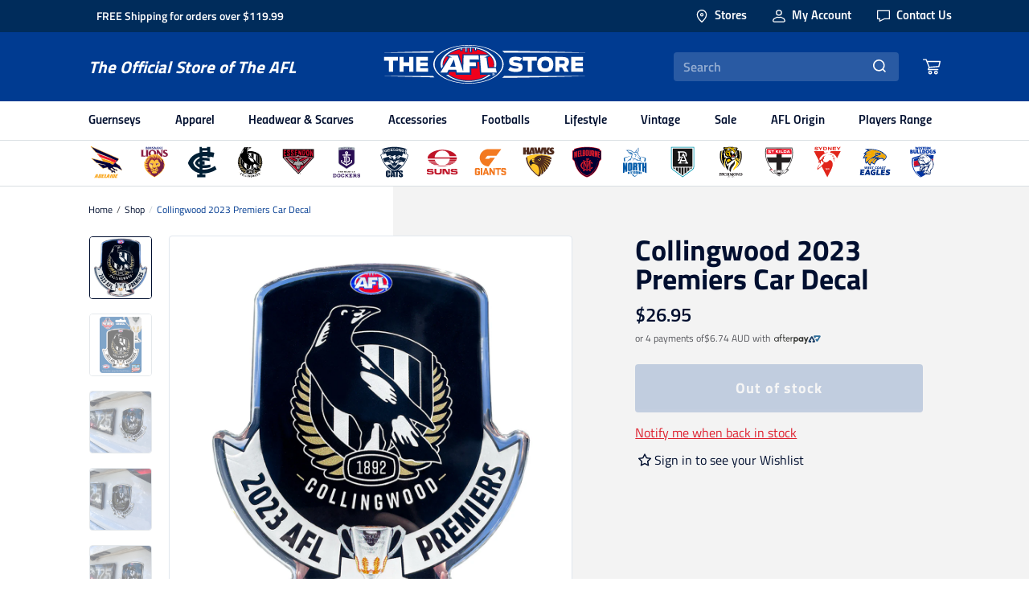

--- FILE ---
content_type: text/html; charset=utf-8
request_url: https://www.theaflstore.com.au/products/collingwood-2023-premiers-car-decal
body_size: 68660
content:
<!doctype html>
<html lang="en">
  <head>


    <!-- /snippets/snippet.scripts.header.liquid --><!-- Google Tag Manager -->
<script>(function(w,d,s,l,i){w[l]=w[l]||[];w[l].push({'gtm.start':
    new Date().getTime(),event:'gtm.js'});var f=d.getElementsByTagName(s)[0],
    j=d.createElement(s),dl=l!='dataLayer'?'&l='+l:'';j.async=true;j.src=
    'https://www.googletagmanager.com/gtm.js?id='+i+dl;f.parentNode.insertBefore(j,f);
    })(window,document,'script','dataLayer','GTM-5P4CJT3');</script>
<!-- End Google Tag Manager -->
    <!-- /snippets/snippet.styles.liquid -->


<style>
  :root {
    --transparent: transparent;
    --primary-navy: #003b91;
    --primary-navy-dark: #010f2f;
    --primary-charcoal: #55565b;
    --primary-fleece: #f3f3f3;
    --secondary-native: #002c5b;
    --secondary-ochre: #ca9f75;
    --secondary-mist: #d7dce0;
    --secondary-grey-lighter: #6e7784;
    --secondary-grey-light: #F0F3F7;
    --secondary-grey: #CAD2D8;
    --secondary-grey-mid: #d7dce0;
    --secondary-grey-dark: #6E7784;
    --secondary-blue-grey: #cad2d8;
    --secondary-blue-grey-70: rgba(202, 210, 216, 0.7);
    --secondary-ochre-dark: #c66c30;
    --secondary-fleece-mid: #eeedea;
    --secondary-fleece-dark: #dbd8d1;
    --secondary-charcoal-light: #83848a;
    --secondary-charcoal-dark: #404040;
    --secondary-arctic: #FFFFFF;
    --secondary-midnight: #000000;
    --secondary-very-light-pink: #f3f3f3;
    --tertiary-arctic-smoke: rgba(1,15,47, 0.5);
    --tertiary-smoke: rgba(1,15,47, 0.5);
    --tertiary-smoke-dark: rgba(1,15,47, 0.66);
    --tertiary-highlight: #de2230;
    --tertiary-success: #368601;
    --tertiary-red: #de2230;
  }
  
  :root {
    --background-neutral:var(--primary-fleece);
    --accent-primary:var(--primary-navy);
    --heading-primary:var(--primary-navy);
    --heading-secondary:var(--text-grey-dark);
    --heading-tertiary:var(--primary-navy);
    --heading-inverse:var(--primary-navy);
    --body-primary:var(--primary-navy);
    --body-inverse:var(--secondary-arctic);
    --link-primary:var(--primary-navy);
    --link-inverse:var(--primary-navy);
  }

  .bg-neutral {
    background-color: var(--background-neutral);
  }

  .bg-accent-primary {
    background-color: var(--accent-primary);
  }

  .text-heading-primary {
    color: var(--heading-primary);
  }

  .text-heading-secondary {
    color: var(--heading-secondary);
  }

  .text-heading-tertiary {
    color: var(--heading-tertiary);
  }

  .text-heading-inverse {
    color: var(--heading-inverse);
  }

  .text-body-primary {
    color: var(--body-primary);
  }

  .text-body-inverse {
    color: var(--body-inverse);
  }

  .text-link-primary {
    color: var(--link-primary);
  }

  .text-link-inverse {
    color: var(--link-inverse);
  }

  main {
    background-color: var(--background-neutral) !important;
  }

  
  #preorder-me-msg {
    font-size: 1rem;
    color: var(--tertiary-red);
    margin-top: 1rem;
    font-weight: 600;
  }
</style>

    <!-- /snippets/snippet.header.liquid -->

<meta charset="utf-8">
<meta http-equiv="X-UA-Compatible" content="IE=edge">
<meta name="viewport" content="width=device-width, initial-scale=1.0, maximum-scale=1.0, user-scalable=0" />
<meta name="theme-color" content="">
<link rel="canonical" href="https://www.theaflstore.com.au/products/collingwood-2023-premiers-car-decal">
<link rel="preload" href="//www.theaflstore.com.au/cdn/shop/t/225/assets/theme.css?v=134309759573336296101766367408" as="style"/>
<link rel="stylesheet" href="//www.theaflstore.com.au/cdn/shop/t/225/assets/theme.css?v=134309759573336296101766367408"/><title>Collingwood 2023 Premiers Car Decal
&nbsp;&ndash;&nbsp;The AFL Store</title><meta name="description" content="-This Collingwood 2023 AFL Premiers Car Decal is the lasting way to celebrate your team&#39;s brilliant win! Featuring UV resistant automotive resin, it will look amazing for years wherever you apply it - your car, your laptop, just above any smooth surface.- 2023 Premiership Merchandise- UV resistant automotive resin- Eas"><link rel="shortcut icon" href="//www.theaflstore.com.au/cdn/shop/files/afl-favicon_32x32.png?v=1614289808" type="image/png">
    <!-- /snippets/snippet.social.liquid -->
<meta property="og:site_name" content="The AFL Store">
<meta property="og:url" content="https://www.theaflstore.com.au/products/collingwood-2023-premiers-car-decal">
<meta property="og:title" content="Collingwood 2023 Premiers Car Decal">
<meta property="og:type" content="product">
<meta property="og:description" content="-This Collingwood 2023 AFL Premiers Car Decal is the lasting way to celebrate your team&#39;s brilliant win! Featuring UV resistant automotive resin, it will look amazing for years wherever you apply it - your car, your laptop, just above any smooth surface.- 2023 Premiership Merchandise- UV resistant automotive resin- Eas"><meta property="product:availability" content="oos">
  <meta property="product:price:amount" content="26.95">
  <meta property="product:price:currency" content="AUD"><meta property="og:image" content="http://www.theaflstore.com.au/cdn/shop/files/10378029BD.jpg?v=1750262640">
      <meta property="og:image:secure_url" content="https://www.theaflstore.com.au/cdn/shop/files/10378029BD.jpg?v=1750262640">
      <meta property="og:image:width" content="1000">
      <meta property="og:image:height" content="1000">
      <meta property="og:image:alt" content="10378029BD_1695950674000"><meta property="og:image" content="http://www.theaflstore.com.au/cdn/shop/files/10378029BD_P.jpg?v=1750262640">
      <meta property="og:image:secure_url" content="https://www.theaflstore.com.au/cdn/shop/files/10378029BD_P.jpg?v=1750262640">
      <meta property="og:image:width" content="1000">
      <meta property="og:image:height" content="1000">
      <meta property="og:image:alt" content="10378029BD_P_1695950674000"><meta property="og:image" content="http://www.theaflstore.com.au/cdn/shop/files/10378029BD_P1.jpg?v=1750262640">
      <meta property="og:image:secure_url" content="https://www.theaflstore.com.au/cdn/shop/files/10378029BD_P1.jpg?v=1750262640">
      <meta property="og:image:width" content="1000">
      <meta property="og:image:height" content="1000">
      <meta property="og:image:alt" content="10378029BD_P1_1695950675000">

<meta name="twitter:site" content="@">
<meta name="twitter:card" content="summary_large_image">
<meta name="twitter:title" content="Collingwood 2023 Premiers Car Decal">
<meta name="twitter:description" content="-This Collingwood 2023 AFL Premiers Car Decal is the lasting way to celebrate your team&#39;s brilliant win! Featuring UV resistant automotive resin, it will look amazing for years wherever you apply it - your car, your laptop, just above any smooth surface.- 2023 Premiership Merchandise- UV resistant automotive resin- Eas">

    <!-- /snippets/snippet.shopify.liquid -->
<script src="//cdn.shopify.com/s/javascripts/currencies.js" async></script>
<script src="//www.theaflstore.com.au/cdn/shopifycloud/storefront/assets/themes_support/shopify_common-5f594365.js" async></script>
    
<link rel="dns-prefetch" href="https://swymstore-v3pro-01.swymrelay.com" crossorigin>
<link rel="dns-prefetch" href="//swymv3pro-01.azureedge.net/code/swym-shopify.js">
<link rel="preconnect" href="//swymv3pro-01.azureedge.net/code/swym-shopify.js">
<script id="swym-snippet">
  window.swymLandingURL = document.URL;
  window.swymCart = {"note":null,"attributes":{},"original_total_price":0,"total_price":0,"total_discount":0,"total_weight":0.0,"item_count":0,"items":[],"requires_shipping":false,"currency":"AUD","items_subtotal_price":0,"cart_level_discount_applications":[],"checkout_charge_amount":0};
  window.swymPageLoad = function(){
    window.SwymProductVariants = window.SwymProductVariants || {};
    window.SwymHasCartItems = 0 > 0;
    window.SwymPageData = {}, window.SwymProductInfo = {};var variants = [];
    window.SwymProductInfo.product = {"id":6902315515950,"title":"Collingwood 2023 Premiers Car Decal","handle":"collingwood-2023-premiers-car-decal","description":"-This Collingwood 2023 AFL Premiers Car Decal is the lasting way to celebrate your team's brilliant win! Featuring UV resistant automotive resin, it will look amazing for years wherever you apply it - your car, your laptop, just above any smooth surface.\u003cbr\u003e\u003cbr\u003e-  2023 Premiership Merchandise\u003cbr\u003e-  UV resistant automotive resin\u003cbr\u003e-  Easy to apply\/Safe to remove\u003cbr\u003e-  Paint-safe Automotive Self Adhesivee\u003cbr\u003e-  Australian Made\u003cbr\u003e-  Perfect for vehicles, laptops, tablets and more\u003cbr\u003e-  Official AFL Merchandise\u003cbr\u003e\u003cbr\u003e\u003cb\u003eNote - Orders with pre-order items will be shipped once all items are in stock. For faster delivery of available items, please make separate orders.\u003c\/b\u003e","published_at":"2023-09-30T17:23:32+10:00","created_at":"2023-09-26T15:32:27+10:00","vendor":"The AFL Store","type":"Premiership","tags":["ap21Code:10378029BD","ap21Colour:COLLINGWOOD MAGPIES","ap21Idx:260869","brand:AFL Web Online","brand_category:AFL Online","category:Premiership","consumer:Other","full-price","image-index:10378029BD","mapping-idx:260869-314494","mapping-index:260869-314494","new-arrival","season:Premiership 2023","sub_category:Other","swatch:COLLINGWOOD MAGPIES","team:Collingwood","visibility:out-of-stock","x-colourCode:MAGPIES","x-mappingIndex:260869-314494","x-markdown:no","x-sibling-handle:collingwood-2023-premiers-car-decal","x-styleCode:10378029BD","x-supplier:Fan Emblems","x_accessories:Collectibles","x_afl-exclusive:false","x_aflw:false","x_cell-battery:No","x_homeliving:Auto Decos","x_leisureoutdoor:Car Decals","x_notify-me:false"],"price":2695,"price_min":2695,"price_max":2695,"available":false,"price_varies":false,"compare_at_price":null,"compare_at_price_min":0,"compare_at_price_max":0,"compare_at_price_varies":false,"variants":[{"id":40441391611950,"title":"COLLINGWOOD MAGPIES \/ -","option1":"COLLINGWOOD MAGPIES","option2":"-","option3":null,"sku":"10378029BD-MAGPIES","requires_shipping":true,"taxable":true,"featured_image":{"id":32443625570350,"product_id":6902315515950,"position":1,"created_at":"2025-06-19T02:03:40+10:00","updated_at":"2025-06-19T02:04:00+10:00","alt":"10378029BD_1695950674000","width":1000,"height":1000,"src":"\/\/www.theaflstore.com.au\/cdn\/shop\/files\/10378029BD.jpg?v=1750262640","variant_ids":[40441391611950]},"available":false,"name":"Collingwood 2023 Premiers Car Decal - COLLINGWOOD MAGPIES \/ -","public_title":"COLLINGWOOD MAGPIES \/ -","options":["COLLINGWOOD MAGPIES","-"],"price":2695,"weight":0,"compare_at_price":null,"inventory_management":"shopify","barcode":"9355341001089","featured_media":{"alt":"10378029BD_1695950674000","id":24396779126830,"position":1,"preview_image":{"aspect_ratio":1.0,"height":1000,"width":1000,"src":"\/\/www.theaflstore.com.au\/cdn\/shop\/files\/10378029BD.jpg?v=1750262640"}},"requires_selling_plan":false,"selling_plan_allocations":[],"quantity_rule":{"min":1,"max":null,"increment":1}}],"images":["\/\/www.theaflstore.com.au\/cdn\/shop\/files\/10378029BD.jpg?v=1750262640","\/\/www.theaflstore.com.au\/cdn\/shop\/files\/10378029BD_P.jpg?v=1750262640","\/\/www.theaflstore.com.au\/cdn\/shop\/files\/10378029BD_P1.jpg?v=1750262640","\/\/www.theaflstore.com.au\/cdn\/shop\/files\/10378029BD_P2.jpg?v=1750262640","\/\/www.theaflstore.com.au\/cdn\/shop\/products\/10378029BD_P1_d4541ef7-d615-4a33-ba23-1bbc10e57270.jpg?v=1750262640","\/\/www.theaflstore.com.au\/cdn\/shop\/products\/10378029BD_P2_ac67c175-45f0-4788-9916-64961ea2ae1d.jpg?v=1750262640","\/\/www.theaflstore.com.au\/cdn\/shop\/products\/10378029BD_P_e878a484-3d0f-490a-b829-162c9c77eff2.jpg?v=1750262640","\/\/www.theaflstore.com.au\/cdn\/shop\/products\/10378029BD_df029c47-000b-4725-ae75-6b6aa882b02c.jpg?v=1750262640"],"featured_image":"\/\/www.theaflstore.com.au\/cdn\/shop\/files\/10378029BD.jpg?v=1750262640","options":["Colour","Size"],"media":[{"alt":"10378029BD_1695950674000","id":24396779126830,"position":1,"preview_image":{"aspect_ratio":1.0,"height":1000,"width":1000,"src":"\/\/www.theaflstore.com.au\/cdn\/shop\/files\/10378029BD.jpg?v=1750262640"},"aspect_ratio":1.0,"height":1000,"media_type":"image","src":"\/\/www.theaflstore.com.au\/cdn\/shop\/files\/10378029BD.jpg?v=1750262640","width":1000},{"alt":"10378029BD_P_1695950674000","id":24396779159598,"position":2,"preview_image":{"aspect_ratio":1.0,"height":1000,"width":1000,"src":"\/\/www.theaflstore.com.au\/cdn\/shop\/files\/10378029BD_P.jpg?v=1750262640"},"aspect_ratio":1.0,"height":1000,"media_type":"image","src":"\/\/www.theaflstore.com.au\/cdn\/shop\/files\/10378029BD_P.jpg?v=1750262640","width":1000},{"alt":"10378029BD_P1_1695950675000","id":24396779257902,"position":3,"preview_image":{"aspect_ratio":1.0,"height":1000,"width":1000,"src":"\/\/www.theaflstore.com.au\/cdn\/shop\/files\/10378029BD_P1.jpg?v=1750262640"},"aspect_ratio":1.0,"height":1000,"media_type":"image","src":"\/\/www.theaflstore.com.au\/cdn\/shop\/files\/10378029BD_P1.jpg?v=1750262640","width":1000},{"alt":"10378029BD_P2_1695950675000","id":24396779388974,"position":4,"preview_image":{"aspect_ratio":1.0,"height":1000,"width":1000,"src":"\/\/www.theaflstore.com.au\/cdn\/shop\/files\/10378029BD_P2.jpg?v=1750262640"},"aspect_ratio":1.0,"height":1000,"media_type":"image","src":"\/\/www.theaflstore.com.au\/cdn\/shop\/files\/10378029BD_P2.jpg?v=1750262640","width":1000},{"alt":null,"id":22990745206830,"position":5,"preview_image":{"aspect_ratio":1.0,"height":1000,"width":1000,"src":"\/\/www.theaflstore.com.au\/cdn\/shop\/products\/10378029BD_P1_d4541ef7-d615-4a33-ba23-1bbc10e57270.jpg?v=1750262640"},"aspect_ratio":1.0,"height":1000,"media_type":"image","src":"\/\/www.theaflstore.com.au\/cdn\/shop\/products\/10378029BD_P1_d4541ef7-d615-4a33-ba23-1bbc10e57270.jpg?v=1750262640","width":1000},{"alt":null,"id":22990745239598,"position":6,"preview_image":{"aspect_ratio":1.0,"height":1000,"width":1000,"src":"\/\/www.theaflstore.com.au\/cdn\/shop\/products\/10378029BD_P2_ac67c175-45f0-4788-9916-64961ea2ae1d.jpg?v=1750262640"},"aspect_ratio":1.0,"height":1000,"media_type":"image","src":"\/\/www.theaflstore.com.au\/cdn\/shop\/products\/10378029BD_P2_ac67c175-45f0-4788-9916-64961ea2ae1d.jpg?v=1750262640","width":1000},{"alt":null,"id":22990745174062,"position":7,"preview_image":{"aspect_ratio":1.0,"height":1000,"width":1000,"src":"\/\/www.theaflstore.com.au\/cdn\/shop\/products\/10378029BD_P_e878a484-3d0f-490a-b829-162c9c77eff2.jpg?v=1750262640"},"aspect_ratio":1.0,"height":1000,"media_type":"image","src":"\/\/www.theaflstore.com.au\/cdn\/shop\/products\/10378029BD_P_e878a484-3d0f-490a-b829-162c9c77eff2.jpg?v=1750262640","width":1000},{"alt":null,"id":22990745141294,"position":8,"preview_image":{"aspect_ratio":1.0,"height":1000,"width":1000,"src":"\/\/www.theaflstore.com.au\/cdn\/shop\/products\/10378029BD_df029c47-000b-4725-ae75-6b6aa882b02c.jpg?v=1750262640"},"aspect_ratio":1.0,"height":1000,"media_type":"image","src":"\/\/www.theaflstore.com.au\/cdn\/shop\/products\/10378029BD_df029c47-000b-4725-ae75-6b6aa882b02c.jpg?v=1750262640","width":1000}],"requires_selling_plan":false,"selling_plan_groups":[],"content":"-This Collingwood 2023 AFL Premiers Car Decal is the lasting way to celebrate your team's brilliant win! Featuring UV resistant automotive resin, it will look amazing for years wherever you apply it - your car, your laptop, just above any smooth surface.\u003cbr\u003e\u003cbr\u003e-  2023 Premiership Merchandise\u003cbr\u003e-  UV resistant automotive resin\u003cbr\u003e-  Easy to apply\/Safe to remove\u003cbr\u003e-  Paint-safe Automotive Self Adhesivee\u003cbr\u003e-  Australian Made\u003cbr\u003e-  Perfect for vehicles, laptops, tablets and more\u003cbr\u003e-  Official AFL Merchandise\u003cbr\u003e\u003cbr\u003e\u003cb\u003eNote - Orders with pre-order items will be shipped once all items are in stock. For faster delivery of available items, please make separate orders.\u003c\/b\u003e"};
    window.SwymProductInfo.variants = window.SwymProductInfo.product.variants;
    var piu = "\/\/www.theaflstore.com.au\/cdn\/shop\/files\/10378029BD_620x620.jpg?v=1750262640";
    
      SwymProductVariants[40441391611950] = {
        empi:window.SwymProductInfo.product.id,epi:40441391611950,
        dt: "Collingwood 2023 Premiers Car Decal",
        du: "https://www.theaflstore.com.au/products/collingwood-2023-premiers-car-decal",
        iu:  "\/\/www.theaflstore.com.au\/cdn\/shop\/files\/10378029BD_620x620.jpg?v=1750262640" ,
        stk: 0,
        pr: 2695/100,
        ct: window.SwymProductInfo.product.type,
        
        variants: [{ "COLLINGWOOD MAGPIES \/ -" : 40441391611950}]
      };window.SwymProductInfo.currentVariant = 40441391611950;
    var product_data = {
      et: 1, empi: window.SwymProductInfo.product.id, epi: window.SwymProductInfo.currentVariant,
      dt: "Collingwood 2023 Premiers Car Decal", du: "https://www.theaflstore.com.au/products/collingwood-2023-premiers-car-decal",
      ct: window.SwymProductInfo.product.type, pr: 2695/100,
      iu:  "\/\/www.theaflstore.com.au\/cdn\/shop\/files\/10378029BD_620x620.jpg?v=1750262640" , variants: [{ "COLLINGWOOD MAGPIES \/ -" : 40441391611950 }],
      stk:0 
    };
    window.SwymPageData = product_data;
    
    window.SwymPageData.uri = window.swymLandingURL;
  };

  if(window.selectCallback){
    (function(){
      // Variant select override
      var originalSelectCallback = window.selectCallback;
      window.selectCallback = function(variant){
        originalSelectCallback.apply(this, arguments);
        try{
          if(window.triggerSwymVariantEvent){
            window.triggerSwymVariantEvent(variant.id);
          }
        }catch(err){
          console.warn("Swym selectCallback", err);
        }
      };
    })();
  }
  window.swymCustomerId = null;
  window.swymCustomerExtraCheck = null;

  var swappName = ("Wishlist" || "Wishlist");
  var swymJSObject = {
    pid: "HWfOx\/JdDSZKJhAwaCMwi8FEWf+lcRNnoi7Cnn\/XZ9E=" || "HWfOx/JdDSZKJhAwaCMwi8FEWf+lcRNnoi7Cnn/XZ9E=",
    interface: "/apps/swym" + swappName + "/interfaces/interfaceStore.php?appname=" + swappName
  };
  window.swymJSShopifyLoad = function(){
    if(window.swymPageLoad) swymPageLoad();
    if(!window._swat) {
      (function (s, w, r, e, l, a, y) {
        r['SwymRetailerConfig'] = s;
        r[s] = r[s] || function (k, v) {
          r[s][k] = v;
        };
      })('_swrc', '', window);
      _swrc('RetailerId', swymJSObject.pid);
      _swrc('Callback', function(){initSwymShopify();});
    }else if(window._swat.postLoader){
      _swrc = window._swat.postLoader;
      _swrc('RetailerId', swymJSObject.pid);
      _swrc('Callback', function(){initSwymShopify();});
    }else{
      initSwymShopify();
    }
  }
  if(!window._SwymPreventAutoLoad) {
    swymJSShopifyLoad();
  }
  window.swymGetCartCookies = function(){
    var RequiredCookies = ["cart", "swym-session-id", "swym-swymRegid", "swym-email"];
    var reqdCookies = {};
    RequiredCookies.forEach(function(k){
      reqdCookies[k] = _swat.storage.getRaw(k);
    });
    var cart_token = window.swymCart.token;
    var data = {
        action:'cart',
        token:cart_token,
        cookies:reqdCookies
    };
    return data;
  }

  window.swymGetCustomerData = function(){
    
    return {status:1};
    
  }
</script>

<style id="safari-flasher-pre"></style>
<script>
  if (navigator.userAgent.indexOf('Safari') != -1 && navigator.userAgent.indexOf('Chrome') == -1) {
    document.getElementById("safari-flasher-pre").innerHTML = ''
      + '#swym-plugin,#swym-hosted-plugin{display: none;}'
      + '.swym-button.swym-add-to-wishlist{display: none;}'
      + '.swym-button.swym-add-to-watchlist{display: none;}'
      + '#swym-plugin  #swym-notepad, #swym-hosted-plugin  #swym-notepad{opacity: 0; visibility: hidden;}'
      + '#swym-plugin  #swym-notepad, #swym-plugin  #swym-overlay, #swym-plugin  #swym-notification,'
      + '#swym-hosted-plugin  #swym-notepad, #swym-hosted-plugin  #swym-overlay, #swym-hosted-plugin  #swym-notification'
      + '{-webkit-transition: none; transition: none;}'
      + '';
    window.SwymCallbacks = window.SwymCallbacks || [];
    window.SwymCallbacks.push(function(tracker){
      tracker.evtLayer.addEventListener(tracker.JSEvents.configLoaded, function(){
        // flash-preventer
        var x = function(){
          SwymUtils.onDOMReady(function() {
            var d = document.createElement("div");
            d.innerHTML = "<style id='safari-flasher-post'>"
              + "#swym-plugin:not(.swym-ready),#swym-hosted-plugin:not(.swym-ready){display: none;}"
              + ".swym-button.swym-add-to-wishlist:not(.swym-loaded){display: none;}"
              + ".swym-button.swym-add-to-watchlist:not(.swym-loaded){display: none;}"
              + "#swym-plugin.swym-ready  #swym-notepad, #swym-plugin.swym-ready  #swym-overlay, #swym-plugin.swym-ready  #swym-notification,"
              + "#swym-hosted-plugin.swym-ready  #swym-notepad, #swym-hosted-plugin.swym-ready  #swym-overlay, #swym-hosted-plugin.swym-ready  #swym-notification"
              + "{-webkit-transition: opacity 0.3s, visibility 0.3ms, -webkit-transform 0.3ms !important;-moz-transition: opacity 0.3s, visibility 0.3ms, -moz-transform 0.3ms !important;-ms-transition: opacity 0.3s, visibility 0.3ms, -ms-transform 0.3ms !important;-o-transition: opacity 0.3s, visibility 0.3ms, -o-transform 0.3ms !important;transition: opacity 0.3s, visibility 0.3ms, transform 0.3ms !important;}"
              + "</style>";
            document.head.appendChild(d);
          });
        };
        setTimeout(x, 10);
      });
    });
  }

  // Get the money format for the store from shopify
  window.SwymOverrideMoneyFormat = "${{amount}}";
</script>
<style id="swym-product-view-defaults">
  /* Hide when not loaded */
  .swym-button.swym-add-to-wishlist-view-product:not(.swym-loaded){
    display: none;
  }
</style>


    <script>window.performance && window.performance.mark && window.performance.mark('shopify.content_for_header.start');</script><meta name="google-site-verification" content="jlqLLsSOCnM4AmWFQ_LzJe72CpxQklKXysQpmE6BEA0">
<meta name="facebook-domain-verification" content="4wt35btcwz4gv2cb2me3n055agapcu">
<meta name="facebook-domain-verification" content="f8dprxti85ddt44c7agk12xnexj7z8">
<meta id="shopify-digital-wallet" name="shopify-digital-wallet" content="/5800099886/digital_wallets/dialog">
<meta name="shopify-checkout-api-token" content="0eff37cbb81a6485ef9165e0aafee515">
<meta id="in-context-paypal-metadata" data-shop-id="5800099886" data-venmo-supported="false" data-environment="production" data-locale="en_US" data-paypal-v4="true" data-currency="AUD">
<link rel="alternate" type="application/json+oembed" href="https://www.theaflstore.com.au/products/collingwood-2023-premiers-car-decal.oembed">
<script async="async" src="/checkouts/internal/preloads.js?locale=en-AU"></script>
<script id="apple-pay-shop-capabilities" type="application/json">{"shopId":5800099886,"countryCode":"AU","currencyCode":"AUD","merchantCapabilities":["supports3DS"],"merchantId":"gid:\/\/shopify\/Shop\/5800099886","merchantName":"The AFL Store","requiredBillingContactFields":["postalAddress","email","phone"],"requiredShippingContactFields":["postalAddress","email","phone"],"shippingType":"shipping","supportedNetworks":["visa","masterCard"],"total":{"type":"pending","label":"The AFL Store","amount":"1.00"},"shopifyPaymentsEnabled":false,"supportsSubscriptions":false}</script>
<script id="shopify-features" type="application/json">{"accessToken":"0eff37cbb81a6485ef9165e0aafee515","betas":["rich-media-storefront-analytics"],"domain":"www.theaflstore.com.au","predictiveSearch":true,"shopId":5800099886,"locale":"en"}</script>
<script>var Shopify = Shopify || {};
Shopify.shop = "the-afl-store-au.myshopify.com";
Shopify.locale = "en";
Shopify.currency = {"active":"AUD","rate":"1.0"};
Shopify.country = "AU";
Shopify.theme = {"name":"Homepage - Grand Final - Sep 2025","id":127816204334,"schema_name":"The-AFL-Store","schema_version":"1.0.0","theme_store_id":null,"role":"main"};
Shopify.theme.handle = "null";
Shopify.theme.style = {"id":null,"handle":null};
Shopify.cdnHost = "www.theaflstore.com.au/cdn";
Shopify.routes = Shopify.routes || {};
Shopify.routes.root = "/";</script>
<script type="module">!function(o){(o.Shopify=o.Shopify||{}).modules=!0}(window);</script>
<script>!function(o){function n(){var o=[];function n(){o.push(Array.prototype.slice.apply(arguments))}return n.q=o,n}var t=o.Shopify=o.Shopify||{};t.loadFeatures=n(),t.autoloadFeatures=n()}(window);</script>
<script id="shop-js-analytics" type="application/json">{"pageType":"product"}</script>
<script defer="defer" async type="module" src="//www.theaflstore.com.au/cdn/shopifycloud/shop-js/modules/v2/client.init-shop-cart-sync_BT-GjEfc.en.esm.js"></script>
<script defer="defer" async type="module" src="//www.theaflstore.com.au/cdn/shopifycloud/shop-js/modules/v2/chunk.common_D58fp_Oc.esm.js"></script>
<script defer="defer" async type="module" src="//www.theaflstore.com.au/cdn/shopifycloud/shop-js/modules/v2/chunk.modal_xMitdFEc.esm.js"></script>
<script type="module">
  await import("//www.theaflstore.com.au/cdn/shopifycloud/shop-js/modules/v2/client.init-shop-cart-sync_BT-GjEfc.en.esm.js");
await import("//www.theaflstore.com.au/cdn/shopifycloud/shop-js/modules/v2/chunk.common_D58fp_Oc.esm.js");
await import("//www.theaflstore.com.au/cdn/shopifycloud/shop-js/modules/v2/chunk.modal_xMitdFEc.esm.js");

  window.Shopify.SignInWithShop?.initShopCartSync?.({"fedCMEnabled":true,"windoidEnabled":true});

</script>
<script>(function() {
  var isLoaded = false;
  function asyncLoad() {
    if (isLoaded) return;
    isLoaded = true;
    var urls = ["https:\/\/s3-us-west-2.amazonaws.com\/da-restock\/da-restock.js?shop=the-afl-store-au.myshopify.com","\/\/swymv3pro-01.azureedge.net\/code\/swym-shopify.js?shop=the-afl-store-au.myshopify.com","https:\/\/chimpstatic.com\/mcjs-connected\/js\/users\/16f30e02565f64b9bb7f3b09d\/70c82ad62e9dced9b3b1f6d43.js?shop=the-afl-store-au.myshopify.com","https:\/\/api.fastbundle.co\/scripts\/src.js?shop=the-afl-store-au.myshopify.com","https:\/\/api.fastbundle.co\/scripts\/script_tag.js?shop=the-afl-store-au.myshopify.com"];
    for (var i = 0; i < urls.length; i++) {
      var s = document.createElement('script');
      s.type = 'text/javascript';
      s.async = true;
      s.src = urls[i];
      var x = document.getElementsByTagName('script')[0];
      x.parentNode.insertBefore(s, x);
    }
  };
  if(window.attachEvent) {
    window.attachEvent('onload', asyncLoad);
  } else {
    window.addEventListener('load', asyncLoad, false);
  }
})();</script>
<script id="__st">var __st={"a":5800099886,"offset":39600,"reqid":"6745d1aa-6ffb-49ba-86ff-1985ff00b942-1769430670","pageurl":"www.theaflstore.com.au\/products\/collingwood-2023-premiers-car-decal","u":"413373bfb6ea","p":"product","rtyp":"product","rid":6902315515950};</script>
<script>window.ShopifyPaypalV4VisibilityTracking = true;</script>
<script id="captcha-bootstrap">!function(){'use strict';const t='contact',e='account',n='new_comment',o=[[t,t],['blogs',n],['comments',n],[t,'customer']],c=[[e,'customer_login'],[e,'guest_login'],[e,'recover_customer_password'],[e,'create_customer']],r=t=>t.map((([t,e])=>`form[action*='/${t}']:not([data-nocaptcha='true']) input[name='form_type'][value='${e}']`)).join(','),a=t=>()=>t?[...document.querySelectorAll(t)].map((t=>t.form)):[];function s(){const t=[...o],e=r(t);return a(e)}const i='password',u='form_key',d=['recaptcha-v3-token','g-recaptcha-response','h-captcha-response',i],f=()=>{try{return window.sessionStorage}catch{return}},m='__shopify_v',_=t=>t.elements[u];function p(t,e,n=!1){try{const o=window.sessionStorage,c=JSON.parse(o.getItem(e)),{data:r}=function(t){const{data:e,action:n}=t;return t[m]||n?{data:e,action:n}:{data:t,action:n}}(c);for(const[e,n]of Object.entries(r))t.elements[e]&&(t.elements[e].value=n);n&&o.removeItem(e)}catch(o){console.error('form repopulation failed',{error:o})}}const l='form_type',E='cptcha';function T(t){t.dataset[E]=!0}const w=window,h=w.document,L='Shopify',v='ce_forms',y='captcha';let A=!1;((t,e)=>{const n=(g='f06e6c50-85a8-45c8-87d0-21a2b65856fe',I='https://cdn.shopify.com/shopifycloud/storefront-forms-hcaptcha/ce_storefront_forms_captcha_hcaptcha.v1.5.2.iife.js',D={infoText:'Protected by hCaptcha',privacyText:'Privacy',termsText:'Terms'},(t,e,n)=>{const o=w[L][v],c=o.bindForm;if(c)return c(t,g,e,D).then(n);var r;o.q.push([[t,g,e,D],n]),r=I,A||(h.body.append(Object.assign(h.createElement('script'),{id:'captcha-provider',async:!0,src:r})),A=!0)});var g,I,D;w[L]=w[L]||{},w[L][v]=w[L][v]||{},w[L][v].q=[],w[L][y]=w[L][y]||{},w[L][y].protect=function(t,e){n(t,void 0,e),T(t)},Object.freeze(w[L][y]),function(t,e,n,w,h,L){const[v,y,A,g]=function(t,e,n){const i=e?o:[],u=t?c:[],d=[...i,...u],f=r(d),m=r(i),_=r(d.filter((([t,e])=>n.includes(e))));return[a(f),a(m),a(_),s()]}(w,h,L),I=t=>{const e=t.target;return e instanceof HTMLFormElement?e:e&&e.form},D=t=>v().includes(t);t.addEventListener('submit',(t=>{const e=I(t);if(!e)return;const n=D(e)&&!e.dataset.hcaptchaBound&&!e.dataset.recaptchaBound,o=_(e),c=g().includes(e)&&(!o||!o.value);(n||c)&&t.preventDefault(),c&&!n&&(function(t){try{if(!f())return;!function(t){const e=f();if(!e)return;const n=_(t);if(!n)return;const o=n.value;o&&e.removeItem(o)}(t);const e=Array.from(Array(32),(()=>Math.random().toString(36)[2])).join('');!function(t,e){_(t)||t.append(Object.assign(document.createElement('input'),{type:'hidden',name:u})),t.elements[u].value=e}(t,e),function(t,e){const n=f();if(!n)return;const o=[...t.querySelectorAll(`input[type='${i}']`)].map((({name:t})=>t)),c=[...d,...o],r={};for(const[a,s]of new FormData(t).entries())c.includes(a)||(r[a]=s);n.setItem(e,JSON.stringify({[m]:1,action:t.action,data:r}))}(t,e)}catch(e){console.error('failed to persist form',e)}}(e),e.submit())}));const S=(t,e)=>{t&&!t.dataset[E]&&(n(t,e.some((e=>e===t))),T(t))};for(const o of['focusin','change'])t.addEventListener(o,(t=>{const e=I(t);D(e)&&S(e,y())}));const B=e.get('form_key'),M=e.get(l),P=B&&M;t.addEventListener('DOMContentLoaded',(()=>{const t=y();if(P)for(const e of t)e.elements[l].value===M&&p(e,B);[...new Set([...A(),...v().filter((t=>'true'===t.dataset.shopifyCaptcha))])].forEach((e=>S(e,t)))}))}(h,new URLSearchParams(w.location.search),n,t,e,['guest_login'])})(!0,!0)}();</script>
<script integrity="sha256-4kQ18oKyAcykRKYeNunJcIwy7WH5gtpwJnB7kiuLZ1E=" data-source-attribution="shopify.loadfeatures" defer="defer" src="//www.theaflstore.com.au/cdn/shopifycloud/storefront/assets/storefront/load_feature-a0a9edcb.js" crossorigin="anonymous"></script>
<script data-source-attribution="shopify.dynamic_checkout.dynamic.init">var Shopify=Shopify||{};Shopify.PaymentButton=Shopify.PaymentButton||{isStorefrontPortableWallets:!0,init:function(){window.Shopify.PaymentButton.init=function(){};var t=document.createElement("script");t.src="https://www.theaflstore.com.au/cdn/shopifycloud/portable-wallets/latest/portable-wallets.en.js",t.type="module",document.head.appendChild(t)}};
</script>
<script data-source-attribution="shopify.dynamic_checkout.buyer_consent">
  function portableWalletsHideBuyerConsent(e){var t=document.getElementById("shopify-buyer-consent"),n=document.getElementById("shopify-subscription-policy-button");t&&n&&(t.classList.add("hidden"),t.setAttribute("aria-hidden","true"),n.removeEventListener("click",e))}function portableWalletsShowBuyerConsent(e){var t=document.getElementById("shopify-buyer-consent"),n=document.getElementById("shopify-subscription-policy-button");t&&n&&(t.classList.remove("hidden"),t.removeAttribute("aria-hidden"),n.addEventListener("click",e))}window.Shopify?.PaymentButton&&(window.Shopify.PaymentButton.hideBuyerConsent=portableWalletsHideBuyerConsent,window.Shopify.PaymentButton.showBuyerConsent=portableWalletsShowBuyerConsent);
</script>
<script>
  function portableWalletsCleanup(e){e&&e.src&&console.error("Failed to load portable wallets script "+e.src);var t=document.querySelectorAll("shopify-accelerated-checkout .shopify-payment-button__skeleton, shopify-accelerated-checkout-cart .wallet-cart-button__skeleton"),e=document.getElementById("shopify-buyer-consent");for(let e=0;e<t.length;e++)t[e].remove();e&&e.remove()}function portableWalletsNotLoadedAsModule(e){e instanceof ErrorEvent&&"string"==typeof e.message&&e.message.includes("import.meta")&&"string"==typeof e.filename&&e.filename.includes("portable-wallets")&&(window.removeEventListener("error",portableWalletsNotLoadedAsModule),window.Shopify.PaymentButton.failedToLoad=e,"loading"===document.readyState?document.addEventListener("DOMContentLoaded",window.Shopify.PaymentButton.init):window.Shopify.PaymentButton.init())}window.addEventListener("error",portableWalletsNotLoadedAsModule);
</script>

<script type="module" src="https://www.theaflstore.com.au/cdn/shopifycloud/portable-wallets/latest/portable-wallets.en.js" onError="portableWalletsCleanup(this)" crossorigin="anonymous"></script>
<script nomodule>
  document.addEventListener("DOMContentLoaded", portableWalletsCleanup);
</script>

<link id="shopify-accelerated-checkout-styles" rel="stylesheet" media="screen" href="https://www.theaflstore.com.au/cdn/shopifycloud/portable-wallets/latest/accelerated-checkout-backwards-compat.css" crossorigin="anonymous">
<style id="shopify-accelerated-checkout-cart">
        #shopify-buyer-consent {
  margin-top: 1em;
  display: inline-block;
  width: 100%;
}

#shopify-buyer-consent.hidden {
  display: none;
}

#shopify-subscription-policy-button {
  background: none;
  border: none;
  padding: 0;
  text-decoration: underline;
  font-size: inherit;
  cursor: pointer;
}

#shopify-subscription-policy-button::before {
  box-shadow: none;
}

      </style>

<script>window.performance && window.performance.mark && window.performance.mark('shopify.content_for_header.end');</script>
    
    <link rel="preload" href="//www.theaflstore.com.au/cdn/shop/t/225/assets/theafl.css?v=122391662052400493441758864341" as="style"/>
    <link rel="stylesheet" href="//www.theaflstore.com.au/cdn/shop/t/225/assets/theafl.css?v=122391662052400493441758864341"/>
  <!-- BEGIN app block: shopify://apps/fbp-fast-bundle/blocks/fast_bundle/9e87fbe2-9041-4c23-acf5-322413994cef -->
  <!-- BEGIN app snippet: fast_bundle -->




<script>
    if (Math.random() < 0.05) {
      window.FastBundleRenderTimestamp = Date.now();
    }
    const newBaseUrl = 'https://sdk.fastbundle.co'
    const apiURL = 'https://api.fastbundle.co'
    const rbrAppUrl = `${newBaseUrl}/{version}/main.min.js`
    const rbrVendorUrl = `${newBaseUrl}/{version}/vendor.js`
    const rbrCartUrl = `${apiURL}/scripts/cart.js`
    const rbrStyleUrl = `${newBaseUrl}/{version}/main.min.css`

    const legacyRbrAppUrl = `${apiURL}/react-src/static/js/main.min.js`
    const legacyRbrStyleUrl = `${apiURL}/react-src/static/css/main.min.css`

    const previousScriptLoaded = Boolean(document.querySelectorAll(`script[src*="${newBaseUrl}"]`).length)
    const previousLegacyScriptLoaded = Boolean(document.querySelectorAll(`script[src*="${legacyRbrAppUrl}"]`).length)

    if (!(previousScriptLoaded || previousLegacyScriptLoaded)) {
        const FastBundleConf = {"enable_bap_modal":false,"frontend_version":"1.22.09","storefront_record_submitted":true,"use_shopify_prices":false,"currencies":[{"id":1582910147,"code":"AUD","conversion_fee":1.0,"roundup_number":0.0,"rounding_enabled":true}],"is_active":true,"override_product_page_forms":true,"allow_funnel":true,"translations":[{"id":2382435,"key":"add","value":"Add","locale_code":"en","model":"shop","object_id":52505},{"id":2382436,"key":"add_all_products_to_cart","value":"Add all products to cart","locale_code":"en","model":"shop","object_id":52505},{"id":2382437,"key":"add_bundle","value":"Add Bundle","locale_code":"en","model":"shop","object_id":52505},{"id":2382440,"key":"added","value":"Added","locale_code":"en","model":"shop","object_id":52505},{"id":2382441,"key":"added_","value":"Added","locale_code":"en","model":"shop","object_id":52505},{"id":2382442,"key":"added_items","value":"Added items","locale_code":"en","model":"shop","object_id":52505},{"id":2382443,"key":"added_product_issue","value":"There's an issue with the added products","locale_code":"en","model":"shop","object_id":52505},{"id":2382444,"key":"added_to_product_list","value":"Added to the product list","locale_code":"en","model":"shop","object_id":52505},{"id":2382438,"key":"add_items","value":"Please add items","locale_code":"en","model":"shop","object_id":52505},{"id":2382439,"key":"add_to_cart","value":"Add to cart","locale_code":"en","model":"shop","object_id":52505},{"id":2382445,"key":"all_included_products_are_sold_out","value":"All included products are sold out","locale_code":"en","model":"shop","object_id":52505},{"id":2382446,"key":"apply_discount","value":"Discount will be applied at checkout","locale_code":"en","model":"shop","object_id":52505},{"id":2382451,"key":"badge_price_description","value":"NAB AFL Auskick Bundle $89.99","locale_code":"en","model":"shop","object_id":52505},{"id":2382447,"key":"bap_disabled","value":"Complete the bundle","locale_code":"en","model":"shop","object_id":52505},{"id":2382449,"key":"bap_modal_sub_title_without_variant","value":"Review the below boxes and click on the button to fix the cart.","locale_code":"en","model":"shop","object_id":52505},{"id":2382448,"key":"bap_modal_sub_title_with_variant","value":"Review the below boxes, select the proper variant for each included products and click on the button to fix the cart.","locale_code":"en","model":"shop","object_id":52505},{"id":2382450,"key":"bap_modal_title","value":"{product_name} is a bundle product that includes {num_of_products} products. This product will be replaced by its included products.","locale_code":"en","model":"shop","object_id":52505},{"id":2382452,"key":"builder_added_count","value":"{num_added} / {num_must_add} added","locale_code":"en","model":"shop","object_id":52505},{"id":2382453,"key":"builder_count_error","value":"You must add {quantity} other items from the above collections.","locale_code":"en","model":"shop","object_id":52505},{"id":2382454,"key":"bundle_not_available","value":"The bundle is not available anymore","locale_code":"en","model":"shop","object_id":52505},{"id":2382455,"key":"bundle_title","value":"Bundle title","locale_code":"en","model":"shop","object_id":52505},{"id":2382456,"key":"buy","value":"Buy","locale_code":"en","model":"shop","object_id":52505},{"id":2382457,"key":"buy_all","value":"Buy all","locale_code":"en","model":"shop","object_id":52505},{"id":2382458,"key":"buy_from_collections","value":"Buy from these collections","locale_code":"en","model":"shop","object_id":52505},{"id":2382459,"key":"buy_item","value":"Buy {quantity} items","locale_code":"en","model":"shop","object_id":52505},{"id":2382460,"key":"bxgy_btn_title","value":"Add to cart","locale_code":"en","model":"shop","object_id":52505},{"id":2382461,"key":"cancel","value":"Cancel","locale_code":"en","model":"shop","object_id":52505},{"id":2382462,"key":"choose_items_to_buy","value":"Choose items to buy together.","locale_code":"en","model":"shop","object_id":52505},{"id":2382463,"key":"collection","value":"collection","locale_code":"en","model":"shop","object_id":52505},{"id":2382464,"key":"collection_btn_title","value":"Add selected to cart","locale_code":"en","model":"shop","object_id":52505},{"id":2382465,"key":"collection_item","value":"Add {quantity} items from {collection}","locale_code":"en","model":"shop","object_id":52505},{"id":2382466,"key":"color","value":"Color","locale_code":"en","model":"shop","object_id":52505},{"id":2382467,"key":"copied","value":"Copied!","locale_code":"en","model":"shop","object_id":52505},{"id":2382468,"key":"copy_code","value":"Copy code","locale_code":"en","model":"shop","object_id":52505},{"id":2382469,"key":"currently_soldout","value":"This product is currently sold out","locale_code":"en","model":"shop","object_id":52505},{"id":2382470,"key":"days","value":"Days","locale_code":"en","model":"shop","object_id":52505},{"id":2382471,"key":"delete_bap_product","value":"here","locale_code":"en","model":"shop","object_id":52505},{"id":2382472,"key":"discount_applied","value":"{discount} discount applied","locale_code":"en","model":"shop","object_id":52505},{"id":2382473,"key":"discount_card_desc","value":"Enter the discount code below if it isn't included at checkout.","locale_code":"en","model":"shop","object_id":52505},{"id":2382474,"key":"discount_card_discount","value":"Discount code:","locale_code":"en","model":"shop","object_id":52505},{"id":2382475,"key":"discount_is_applied","value":"discount is applied on the selected products.","locale_code":"en","model":"shop","object_id":52505},{"id":2382476,"key":"dropdown","value":"dropdown","locale_code":"en","model":"shop","object_id":52505},{"id":2382477,"key":"error_loading_bundles","value":"There is a problem loading bundles, please try again in a bit!","locale_code":"en","model":"shop","object_id":52505},{"id":2382478,"key":"fix_cart","value":"Fix your Cart","locale_code":"en","model":"shop","object_id":52505},{"id":2382479,"key":"free","value":"Free","locale_code":"en","model":"shop","object_id":52505},{"id":2382480,"key":"free_gift","value":"Free gift","locale_code":"en","model":"shop","object_id":52505},{"id":2382481,"key":"free_gift_applied","value":"Free gift applied","locale_code":"en","model":"shop","object_id":52505},{"id":2382482,"key":"free_shipping","value":"Free shipping","locale_code":"en","model":"shop","object_id":52505},{"id":2382483,"key":"funnel_alert","value":"This item is already in your cart.","locale_code":"en","model":"shop","object_id":52505},{"id":2382484,"key":"funnel_button_description","value":"Buy this bundle | Save {discount}","locale_code":"en","model":"shop","object_id":52505},{"id":2382485,"key":"funnel_discount_description","value":"save {discount}","locale_code":"en","model":"shop","object_id":52505},{"id":2382486,"key":"funnel_popup_title","value":"Complete your cart with this bundle and save","locale_code":"en","model":"shop","object_id":52505},{"id":2382487,"key":"get_free_gift","value":"Get these free gifts","locale_code":"en","model":"shop","object_id":52505},{"id":2382488,"key":"get_off_collections","value":"Get {discount}% Off on these collections","locale_code":"en","model":"shop","object_id":52505},{"id":2382489,"key":"go_to_bundle_builder","value":"Go to Bundle builder","locale_code":"en","model":"shop","object_id":52505},{"id":2382490,"key":"go_to_offer_page","value":"Go to Offer Page","locale_code":"en","model":"shop","object_id":52505},{"id":2382491,"key":"have_not_selected","value":"You have not selected any items yet","locale_code":"en","model":"shop","object_id":52505},{"id":2382492,"key":"have_selected","value":"You have selected {quantity} items","locale_code":"en","model":"shop","object_id":52505},{"id":2382493,"key":"hide","value":"Hide","locale_code":"en","model":"shop","object_id":52505},{"id":2382494,"key":"hours","value":"Hours","locale_code":"en","model":"shop","object_id":52505},{"id":2382495,"key":"includes_free_shipping","value":"Includes free shipping","locale_code":"en","model":"shop","object_id":52505},{"id":2382496,"key":"item","value":"item","locale_code":"en","model":"shop","object_id":52505},{"id":2382497,"key":"items","value":"items","locale_code":"en","model":"shop","object_id":52505},{"id":2382498,"key":"items_not_found","value":"No matching items found","locale_code":"en","model":"shop","object_id":52505},{"id":2382499,"key":"items_selected","value":"items selected","locale_code":"en","model":"shop","object_id":52505},{"id":2382501,"key":"main_sold_out","value":"The main product is sold out.","locale_code":"en","model":"shop","object_id":52505},{"id":2382500,"key":"material","value":"Material","locale_code":"en","model":"shop","object_id":52505},{"id":2382502,"key":"min","value":"Min","locale_code":"en","model":"shop","object_id":52505},{"id":2382503,"key":"mix_btn_title","value":"Add selected to cart","locale_code":"en","model":"shop","object_id":52505},{"id":2382504,"key":"multiple_items_funnel_alert","value":"Some of the items are already in the cart","locale_code":"en","model":"shop","object_id":52505},{"id":2382505,"key":"no","value":"No","locale_code":"en","model":"shop","object_id":52505},{"id":2382506,"key":"no_item","value":"No items added!","locale_code":"en","model":"shop","object_id":52505},{"id":2382507,"key":"no_item_selected","value":"No items selected!","locale_code":"en","model":"shop","object_id":52505},{"id":2382508,"key":"not_enough","value":"insufficient inventory","locale_code":"en","model":"shop","object_id":52505},{"id":2382509,"key":"not_selected_any","value":"not selected any items yet.","locale_code":"en","model":"shop","object_id":52505},{"id":2382510,"key":"of","value":"of","locale_code":"en","model":"shop","object_id":52505},{"id":2382511,"key":"off","value":"OFF","locale_code":"en","model":"shop","object_id":52505},{"id":2382512,"key":"offer_ends","value":"This offer ends in","locale_code":"en","model":"shop","object_id":52505},{"id":2382513,"key":"one_time_purchase","value":"One time purchase","locale_code":"en","model":"shop","object_id":52505},{"id":2382514,"key":"option","value":"option","locale_code":"en","model":"shop","object_id":52505},{"id":2382515,"key":"out_of","value":"out of","locale_code":"en","model":"shop","object_id":52505},{"id":2382516,"key":"per_one","value":"per one","locale_code":"en","model":"shop","object_id":52505},{"id":2382517,"key":"Please_add_product_from_collections","value":"Please add product from the list","locale_code":"en","model":"shop","object_id":52505},{"id":2382518,"key":"powered_by","value":"Powered by","locale_code":"en","model":"shop","object_id":52505},{"id":2382519,"key":"price_description","value":"Add bundle to cart | Save {discount}","locale_code":"en","model":"shop","object_id":52505},{"id":2382520,"key":"price_description_setPrice","value":"Add to cart for {final_price}","locale_code":"en","model":"shop","object_id":52505},{"id":2382521,"key":"proceed_without_addons","value":"Proceed without add-ons","locale_code":"en","model":"shop","object_id":52505},{"id":2382522,"key":"product","value":"product","locale_code":"en","model":"shop","object_id":52505},{"id":2382566,"key":"product_added","value":"{number} added","locale_code":"en","model":"shop","object_id":52505},{"id":2382567,"key":"product_added_with_more","value":"{number} added. Add more!","locale_code":"en","model":"shop","object_id":52505},{"id":2382523,"key":"products","value":"products","locale_code":"en","model":"shop","object_id":52505},{"id":2382524,"key":"quantity","value":"Quantity","locale_code":"en","model":"shop","object_id":52505},{"id":2382525,"key":"remove_from_cart","value":"Remove from Cart","locale_code":"en","model":"shop","object_id":52505},{"id":2382526,"key":"required_tooltip","value":"This product is required and can not be deselected","locale_code":"en","model":"shop","object_id":52505},{"id":2382527,"key":"save","value":"Save","locale_code":"en","model":"shop","object_id":52505},{"id":2382528,"key":"save_more","value":"Add {range} to save more","locale_code":"en","model":"shop","object_id":52505},{"id":2382529,"key":"search_product","value":"Search product","locale_code":"en","model":"shop","object_id":52505},{"id":2382530,"key":"sec","value":"Sec","locale_code":"en","model":"shop","object_id":52505},{"id":2382531,"key":"see_all","value":"See all","locale_code":"en","model":"shop","object_id":52505},{"id":2382532,"key":"see_less","value":"See Less","locale_code":"en","model":"shop","object_id":52505},{"id":2382533,"key":"see_more_details","value":"See More Details","locale_code":"en","model":"shop","object_id":52505},{"id":2382534,"key":"select_all","value":"All products","locale_code":"en","model":"shop","object_id":52505},{"id":2382535,"key":"select_all_variants","value":"Please select all variants","locale_code":"en","model":"shop","object_id":52505},{"id":2382536,"key":"select_all_variants_correctly","value":"Please select all variants correctly","locale_code":"en","model":"shop","object_id":52505},{"id":2382537,"key":"select_at_least","value":"You must select at least {minQty} items","locale_code":"en","model":"shop","object_id":52505},{"id":2382538,"key":"select_at_least_min_qty","value":"Select at least {min_qty} items to apply the discount.","locale_code":"en","model":"shop","object_id":52505},{"id":2382545,"key":"selected","value":"selected","locale_code":"en","model":"shop","object_id":52505},{"id":2382546,"key":"selected_products","value":"Selected products","locale_code":"en","model":"shop","object_id":52505},{"id":2382539,"key":"select_selling_plan","value":"Select a selling plan","locale_code":"en","model":"shop","object_id":52505},{"id":2382540,"key":"select_variant","value":"Select Variant","locale_code":"en","model":"shop","object_id":52505},{"id":2382541,"key":"select_variant_minimal","value":"Size / Color / Type","locale_code":"en","model":"shop","object_id":52505},{"id":2382542,"key":"select_variants","value":"Select variants","locale_code":"en","model":"shop","object_id":52505},{"id":2382543,"key":"select_variants_for","value":"Select variants for {product}","locale_code":"en","model":"shop","object_id":52505},{"id":2382544,"key":"select_variants_to_show_subscription","value":"You have not selected the variants\nor there are no subscription plans with the selected variants.","locale_code":"en","model":"shop","object_id":52505},{"id":2382547,"key":"shipping_cost","value":"shipping cost","locale_code":"en","model":"shop","object_id":52505},{"id":2382548,"key":"show","value":"Show","locale_code":"en","model":"shop","object_id":52505},{"id":2382549,"key":"size","value":"Size","locale_code":"en","model":"shop","object_id":52505},{"id":2382550,"key":"sold_out","value":"Sold out","locale_code":"en","model":"shop","object_id":52505},{"id":2382551,"key":"style","value":"Style","locale_code":"en","model":"shop","object_id":52505},{"id":2382552,"key":"tap_to_check","value":"Tap to check","locale_code":"en","model":"shop","object_id":52505},{"id":2382565,"key":"the_product_is_sold_out","value":"The product is sold out","locale_code":"en","model":"shop","object_id":52505},{"id":2382553,"key":"this_item","value":"This item","locale_code":"en","model":"shop","object_id":52505},{"id":2382554,"key":"total","value":"Total","locale_code":"en","model":"shop","object_id":52505},{"id":2382555,"key":"variant","value":"Variant","locale_code":"en","model":"shop","object_id":52505},{"id":2382556,"key":"variants","value":"Variants","locale_code":"en","model":"shop","object_id":52505},{"id":2382557,"key":"view_offer_details","value":"View offer details","locale_code":"en","model":"shop","object_id":52505},{"id":2382558,"key":"view_products_and_select_variants","value":"See all Products and select their variants","locale_code":"en","model":"shop","object_id":52505},{"id":2382559,"key":"volume_btn_title","value":"Add {quantity} | save {discount}","locale_code":"en","model":"shop","object_id":52505},{"id":2382560,"key":"x_bundle_discount","value":"Buy from these lists","locale_code":"en","model":"shop","object_id":52505},{"id":2382561,"key":"y_bundle_discount","value":"Get {discount} on these lists","locale_code":"en","model":"shop","object_id":52505},{"id":2382563,"key":"you_have","value":"You have","locale_code":"en","model":"shop","object_id":52505},{"id":2382564,"key":"you_must_select_variant","value":"You must select variant for all items.","locale_code":"en","model":"shop","object_id":52505},{"id":2382562,"key":"zero_discount_btn_title","value":"Add to cart","locale_code":"en","model":"shop","object_id":52505}],"pid":"","bap_ids":[7187266764846],"active_bundles_count":0,"use_color_swatch":false,"use_shop_price":false,"dropdown_color_swatch":true,"option_config":{},"enable_subscriptions":false,"has_fbt_bundle":false,"use_shopify_function_discount":true,"use_bundle_builder_modal":true,"use_cart_hidden_attributes":true,"bap_override_fetch":true,"invalid_bap_override_fetch":true,"volume_discount_add_on_override_fetch":true,"pmm_new_design":true,"merged_mix_and_match":false,"change_vd_product_picture":false,"buy_it_now":true,"rgn":572941,"baps":{"7187266764846":{"bundle_id":385851,"variant_id":41499102347310,"handle":"fathers-day-socks-trunks-bundle","type":"multi","use_cart_transform":false}},"has_multilingual_permission":true,"use_vd_templating":true,"use_payload_variant_id_in_fetch_override":false,"use_compare_at_price":false,"storefront_access_token":"3ee5d089f2320512d8a3d435a81c4534","serverless_vd_display":false,"serverless_vd_discount":false,"products_with_add_on":{"7026965872686":false,"7026968395822":false,"7026968854574":false,"7026970165294":false,"7026970263598":false,"7026973114414":false,"7026974916654":false,"7026975473710":false,"7026975768622":false,"7026976915502":false,"7026977636398":false,"7026978816046":false,"7026979176494":false,"7026979307566":false,"7026979668014":false,"7026981142574":false,"7026981601326":false,"7026981666862":false,"7111365034030":false,"7111365066798":false,"7111365099566":false,"7111365132334":false,"7111365165102":false,"7111365197870":false,"7111365230638":false,"7111365263406":false,"7111365296174":false,"7111365328942":false,"7111365394478":false,"7111365427246":false,"7111365460014":false,"7111365492782":false,"7111365525550":false,"7111365558318":false,"7111365591086":false,"7127003955246":false,"7127004053550":false,"7127004086318":false,"7127004119086":false,"7127004151854":false,"7127004184622":false,"7127004250158":false,"7127004282926":false,"7127004315694":false,"7127004348462":false,"7127004381230":false,"7127004446766":false,"7127004479534":false,"7127004512302":false,"7127004545070":false,"7176174993454":false,"7176175026222":false,"7176175058990":false,"7176175091758":false,"7176175124526":false,"7176175157294":false,"7176175190062":false,"7176175222830":false,"7176175288366":false,"7176175321134":false,"7176175353902":false,"7176175419438":false,"7176175452206":false,"7176175484974":false,"7176175517742":false,"7176175550510":false},"collections_with_add_on":{"281749848110":false},"has_required_plan":true,"bundleBox":{"id":58083,"bundle_page_enabled":true,"bundle_page_style":null,"currency":"AUD","currency_format":"$%s","percentage_format":"%s%","show_sold_out":true,"track_inventory":true,"shop_page_external_script":"","page_external_script":"","shop_page_style":null,"shop_page_title":null,"shop_page_description":null,"app_version":"v2","show_logo":false,"show_info":false,"money_format":"amount","tax_factor":1.0,"primary_locale":"en","discount_code_prefix":"BUNDLE","is_active":true,"created":"2024-04-01T23:01:15.791607Z","updated":"2025-08-22T07:20:26.117748Z","title":"Don't miss this offer","style":"body:has(#rbr-container-element-true) .flex.flex-row.mb-1-6.w-full.flex-wrap>button{\n    width: 100% !important;\n}","inject_selector":null,"mix_inject_selector":null,"fbt_inject_selector":null,"volume_inject_selector":null,"volume_variant_selector":null,"button_title":"Buy this bundle","bogo_button_title":"Buy {quantity} items","price_description":"Add bundle to cart | Save {discount}","version":"v2.3","bogo_version":"v1","nth_child":1,"redirect_to_cart":true,"column_numbers":3,"color":null,"btn_font_color":"white","add_to_cart_selector":null,"cart_info_version":"v2","button_position":"bottom","bundle_page_shape":"row","add_bundle_action":"checkout","requested_bundle_action":null,"request_action_text":null,"cart_drawer_function":"","cart_drawer_function_svelte":"","theme_template":"light","external_script":"","pre_add_script":"","shop_external_script":"","shop_style":"","bap_inject_selector":"","bap_none_selector":"","bap_form_script":"","bap_button_selector":".flex.flex-row.mb-1-6.w-full.flex-wrap>button","bap_style_object":{"fbt":{"box":{"error":{"fill":"#D72C0D","color":"#D72C0D","fontSize":14,"fontFamily":"inherit","borderColor":"#E0B5B2","borderRadius":8,"backgroundColor":"#FFF4FA"},"title":{"color":"#010F2F","fontSize":22,"fontFamily":"inherit","fontWeight":600},"selected":{"borderColor":"#003B91","borderWidth":1,"borderRadius":12,"separator_line_style":{"backgroundColor":"rgba(0, 59, 145, 0.2)"}},"poweredBy":{"color":"#010F2F","fontSize":14,"fontFamily":"inherit","fontWeight":400},"fastBundle":{"color":"#003B91","fontSize":14,"fontFamily":"inherit","fontWeight":400},"description":{"color":"#010F2F","fontSize":18,"fontFamily":"inherit","fontWeight":500},"notSelected":{"borderColor":"rgba(229, 229, 229, 0.4)","borderWidth":1,"borderRadius":12,"separator_line_style":{"backgroundColor":"rgba(229, 229, 229, 0.2)"}},"sellingPlan":{"color":"#003B91","fontSize":18,"fontFamily":"inherit","fontWeight":400,"borderColor":"#003B91","borderRadius":8,"backgroundColor":"transparent"}},"button":{"button_position":{"position":"bottom"}},"innerBox":{"border":{"borderColor":"rgba(229, 229, 229, 0.4)","borderRadius":8},"background":{"backgroundColor":"rgba(255, 255, 255, 0.4)"}},"discount_label":{"background":{"backgroundColor":"#003B91"},"text_style":{"color":"#FFFFFF"}},"product_detail":{"price_style":{"color":"#010F2F","fontSize":16,"fontFamily":"inherit"},"title_style":{"color":"#010F2F","fontSize":16,"fontFamily":"inherit"},"image_border":{"borderColor":"rgba(229, 229, 229, 0.4)","borderRadius":6},"checkbox_style":{"checked_color":"#003B91"},"subtitle_style":{"color":"#010F2F","fontSize":14,"fontFamily":"inherit"},"separator_line_style":{"backgroundColor":"rgba(229, 229, 229, 0.2)"},"variant_selector_style":{"color":"#000000","borderColor":"#EBEBEB","borderRadius":6,"backgroundColor":"#fafafa"}},"discount_options":{"applied":{"color":"#13A165","backgroundColor":"#E0FAEF"},"unApplied":{"color":"#5E5E5E","backgroundColor":"#F1F1F1"}},"title_and_description":{"description_style":{"color":"rgba(1, 15, 47, 0.7)","fontSize":16,"fontFamily":"inherit","fontWeight":400}}},"bogo":{"box":{"error":{"fill":"#D72C0D","color":"#D72C0D","fontSize":14,"fontFamily":"inherit","borderColor":"#E0B5B2","borderRadius":8,"backgroundColor":"#FFF4FA"},"title":{"color":"#010F2F","fontSize":22,"fontFamily":"inherit","fontWeight":600},"selected":{"borderColor":"#003B91","borderWidth":1,"borderRadius":12,"separator_line_style":{"backgroundColor":"rgba(0, 59, 145, 0.2)"}},"poweredBy":{"color":"#010F2F","fontSize":14,"fontFamily":"inherit","fontWeight":400},"fastBundle":{"color":"#003B91","fontSize":14,"fontFamily":"inherit","fontWeight":400},"description":{"color":"#010F2F","fontSize":18,"fontFamily":"inherit","fontWeight":500},"notSelected":{"borderColor":"rgba(229, 229, 229, 0.4)","borderWidth":1,"borderRadius":12,"separator_line_style":{"backgroundColor":"rgba(229, 229, 229, 0.2)"}},"sellingPlan":{"color":"#003B91","fontSize":18,"fontFamily":"inherit","fontWeight":400,"borderColor":"#003B91","borderRadius":8,"backgroundColor":"transparent"}},"button":{"button_position":{"position":"bottom"}},"innerBox":{"border":{"borderColor":"rgba(229, 229, 229, 0.4)","borderRadius":8},"background":{"backgroundColor":"rgba(255, 255, 255, 0.4)"}},"discount_label":{"background":{"backgroundColor":"#003B91"},"text_style":{"color":"#FFFFFF"}},"product_detail":{"price_style":{"color":"#010F2F","fontSize":16,"fontFamily":"inherit"},"title_style":{"color":"#010F2F","fontSize":16,"fontFamily":"inherit"},"image_border":{"borderColor":"rgba(229, 229, 229, 0.4)","borderRadius":6},"checkbox_style":{"checked_color":"#003B91"},"subtitle_style":{"color":"#010F2F","fontSize":14,"fontFamily":"inherit"},"separator_line_style":{"backgroundColor":"rgba(229, 229, 229, 0.2)"},"variant_selector_style":{"color":"#000000","borderColor":"#EBEBEB","borderRadius":6,"backgroundColor":"#fafafa"}},"discount_options":{"applied":{"color":"#13A165","backgroundColor":"#E0FAEF"},"unApplied":{"color":"#5E5E5E","backgroundColor":"#F1F1F1"}},"title_and_description":{"description_style":{"color":"rgba(1, 15, 47, 0.7)","fontSize":16,"fontFamily":"inherit","fontWeight":400}}},"bxgyf":{"box":{"error":{"fill":"#D72C0D","color":"#D72C0D","fontSize":14,"fontFamily":"inherit","borderColor":"#E0B5B2","borderRadius":8,"backgroundColor":"#FFF4FA"},"title":{"color":"#010F2F","fontSize":22,"fontFamily":"inherit","fontWeight":600},"selected":{"borderColor":"#003B91","borderWidth":1,"borderRadius":12,"separator_line_style":{"backgroundColor":"rgba(0, 59, 145, 0.2)"}},"poweredBy":{"color":"#010F2F","fontSize":14,"fontFamily":"inherit","fontWeight":400},"fastBundle":{"color":"#003B91","fontSize":14,"fontFamily":"inherit","fontWeight":400},"description":{"color":"#010F2F","fontSize":18,"fontFamily":"inherit","fontWeight":500},"notSelected":{"borderColor":"rgba(229, 229, 229, 0.4)","borderWidth":1,"borderRadius":12,"separator_line_style":{"backgroundColor":"rgba(229, 229, 229, 0.2)"}},"sellingPlan":{"color":"#003B91","fontSize":18,"fontFamily":"inherit","fontWeight":400,"borderColor":"#003B91","borderRadius":8,"backgroundColor":"transparent"}},"button":{"button_position":{"position":"bottom"}},"innerBox":{"border":{"borderColor":"rgba(229, 229, 229, 0.4)","borderRadius":8},"background":{"backgroundColor":"rgba(255, 255, 255, 0.4)"}},"discount_label":{"background":{"backgroundColor":"#003B91"},"text_style":{"color":"#FFFFFF"}},"product_detail":{"price_style":{"color":"#010F2F","fontSize":16,"fontFamily":"inherit"},"title_style":{"color":"#010F2F","fontSize":16,"fontFamily":"inherit"},"image_border":{"borderColor":"rgba(229, 229, 229, 0.4)","borderRadius":6},"checkbox_style":{"checked_color":"#003B91"},"subtitle_style":{"color":"#010F2F","fontSize":14,"fontFamily":"inherit"},"separator_line_style":{"backgroundColor":"rgba(229, 229, 229, 0.2)"},"variant_selector_style":{"color":"#000000","borderColor":"#EBEBEB","borderRadius":6,"backgroundColor":"#fafafa"}},"discount_options":{"applied":{"color":"#13A165","backgroundColor":"#E0FAEF"},"unApplied":{"color":"#5E5E5E","backgroundColor":"#F1F1F1"}},"title_and_description":{"description_style":{"color":"rgba(1, 15, 47, 0.7)","fontSize":16,"fontFamily":"inherit","fontWeight":400}}},"standard":{"box":{"error":{"fill":"#D72C0D","color":"#D72C0D","fontSize":14,"fontFamily":"inherit","borderColor":"#E0B5B2","borderRadius":8,"backgroundColor":"#FFF4FA"},"title":{"color":"#010F2F","fontSize":22,"fontFamily":"inherit","fontWeight":600},"selected":{"borderColor":"#003B91","borderWidth":1,"borderRadius":12,"separator_line_style":{"backgroundColor":"rgba(0, 59, 145, 0.2)"}},"poweredBy":{"color":"#010F2F","fontSize":14,"fontFamily":"inherit","fontWeight":400},"fastBundle":{"color":"#003B91","fontSize":14,"fontFamily":"inherit","fontWeight":400},"description":{"color":"#010F2F","fontSize":18,"fontFamily":"inherit","fontWeight":500},"notSelected":{"borderColor":"rgba(229, 229, 229, 0.4)","borderWidth":1,"borderRadius":12,"separator_line_style":{"backgroundColor":"rgba(229, 229, 229, 0.2)"}},"sellingPlan":{"color":"#003B91","fontSize":18,"fontFamily":"inherit","fontWeight":400,"borderColor":"#003B91","borderRadius":8,"backgroundColor":"transparent"}},"button":{"button_position":{"position":"bottom"}},"innerBox":{"border":{"borderColor":"rgba(229, 229, 229, 0.4)","borderRadius":8},"background":{"backgroundColor":"rgba(255, 255, 255, 0.4)"}},"discount_label":{"background":{"backgroundColor":"#003B91"},"text_style":{"color":"#FFFFFF"}},"product_detail":{"price_style":{"color":"#010F2F","fontSize":16,"fontFamily":"inherit"},"title_style":{"color":"#010F2F","fontSize":16,"fontFamily":"inherit"},"image_border":{"borderColor":"rgba(229, 229, 229, 0.4)","borderRadius":6},"checkbox_style":{"checked_color":"#003B91"},"subtitle_style":{"color":"#010F2F","fontSize":14,"fontFamily":"inherit"},"separator_line_style":{"backgroundColor":"rgba(229, 229, 229, 0.2)"},"variant_selector_style":{"color":"#000000","borderColor":"#EBEBEB","borderRadius":6,"backgroundColor":"#fafafa"}},"discount_options":{"applied":{"color":"#13A165","backgroundColor":"#E0FAEF"},"unApplied":{"color":"#5E5E5E","backgroundColor":"#F1F1F1"}},"title_and_description":{"description_style":{"color":"rgba(1, 15, 47, 0.7)","fontSize":16,"fontFamily":"inherit","fontWeight":400}}},"mix_and_match":{"box":{"error":{"fill":"#D72C0D","color":"#D72C0D","fontSize":14,"fontFamily":"inherit","borderColor":"#E0B5B2","borderRadius":8,"backgroundColor":"#FFF4FA"},"title":{"color":"#010F2F","fontSize":22,"fontFamily":"inherit","fontWeight":600},"selected":{"borderColor":"#003B91","borderWidth":1,"borderRadius":12,"separator_line_style":{"backgroundColor":"rgba(0, 59, 145, 0.2)"}},"poweredBy":{"color":"#010F2F","fontSize":14,"fontFamily":"inherit","fontWeight":400},"fastBundle":{"color":"#003B91","fontSize":14,"fontFamily":"inherit","fontWeight":400},"description":{"color":"#010F2F","fontSize":18,"fontFamily":"inherit","fontWeight":500},"notSelected":{"borderColor":"rgba(229, 229, 229, 0.4)","borderWidth":1,"borderRadius":12,"separator_line_style":{"backgroundColor":"rgba(229, 229, 229, 0.2)"}},"sellingPlan":{"color":"#003B91","fontSize":18,"fontFamily":"inherit","fontWeight":400,"borderColor":"#003B91","borderRadius":8,"backgroundColor":"transparent"}},"button":{"button_position":{"position":"bottom"}},"innerBox":{"border":{"borderColor":"rgba(229, 229, 229, 0.4)","borderRadius":8},"background":{"backgroundColor":"rgba(255, 255, 255, 0.4)"}},"discount_label":{"background":{"backgroundColor":"#003B91"},"text_style":{"color":"#FFFFFF"}},"product_detail":{"price_style":{"color":"#010F2F","fontSize":16,"fontFamily":"inherit"},"title_style":{"color":"#010F2F","fontSize":16,"fontFamily":"inherit"},"image_border":{"borderColor":"rgba(229, 229, 229, 0.4)","borderRadius":6},"checkbox_style":{"checked_color":"#003B91"},"subtitle_style":{"color":"#010F2F","fontSize":14,"fontFamily":"inherit"},"separator_line_style":{"backgroundColor":"rgba(229, 229, 229, 0.2)"},"variant_selector_style":{"color":"#000000","borderColor":"#EBEBEB","borderRadius":6,"backgroundColor":"#fafafa"}},"discount_options":{"applied":{"color":"#13A165","backgroundColor":"#E0FAEF"},"unApplied":{"color":"#5E5E5E","backgroundColor":"#F1F1F1"}},"title_and_description":{"description_style":{"color":"rgba(1, 15, 47, 0.7)","fontSize":16,"fontFamily":"inherit","fontWeight":400}}},"col_mix_and_match":{"box":{"error":{"fill":"#D72C0D","color":"#D72C0D","fontSize":14,"fontFamily":"inherit","borderColor":"#E0B5B2","borderRadius":8,"backgroundColor":"#FFF4FA"},"title":{"color":"#010F2F","fontSize":22,"fontFamily":"inherit","fontWeight":600},"selected":{"borderColor":"#003B91","borderWidth":1,"borderRadius":12,"separator_line_style":{"backgroundColor":"rgba(0, 59, 145, 0.2)"}},"poweredBy":{"color":"#010F2F","fontSize":14,"fontFamily":"inherit","fontWeight":400},"fastBundle":{"color":"#003B91","fontSize":14,"fontFamily":"inherit","fontWeight":400},"description":{"color":"#010F2F","fontSize":18,"fontFamily":"inherit","fontWeight":500},"notSelected":{"borderColor":"rgba(229, 229, 229, 0.4)","borderWidth":1,"borderRadius":12,"separator_line_style":{"backgroundColor":"rgba(229, 229, 229, 0.2)"}},"sellingPlan":{"color":"#003B91","fontSize":18,"fontFamily":"inherit","fontWeight":400,"borderColor":"#003B91","borderRadius":8,"backgroundColor":"transparent"}},"button":{"button_position":{"position":"bottom"}},"innerBox":{"border":{"borderColor":"rgba(229, 229, 229, 0.4)","borderRadius":8},"background":{"backgroundColor":"rgba(255, 255, 255, 0.4)"}},"discount_label":{"background":{"backgroundColor":"#003B91"},"text_style":{"color":"#FFFFFF"}},"product_detail":{"price_style":{"color":"#010F2F","fontSize":16,"fontFamily":"inherit"},"title_style":{"color":"#010F2F","fontSize":16,"fontFamily":"inherit"},"image_border":{"borderColor":"rgba(229, 229, 229, 0.4)","borderRadius":6},"checkbox_style":{"checked_color":"#003B91"},"subtitle_style":{"color":"#010F2F","fontSize":14,"fontFamily":"inherit"},"separator_line_style":{"backgroundColor":"rgba(229, 229, 229, 0.2)"},"variant_selector_style":{"color":"#000000","borderColor":"#EBEBEB","borderRadius":6,"backgroundColor":"#fafafa"}},"discount_options":{"applied":{"color":"#13A165","backgroundColor":"#E0FAEF"},"unApplied":{"color":"#5E5E5E","backgroundColor":"#F1F1F1"}},"title_and_description":{"description_style":{"color":"rgba(1, 15, 47, 0.7)","fontSize":16,"fontFamily":"inherit","fontWeight":400}}}},"bundles_page_style_object":null,"style_object":{"fbt":{"box":{"error":{"fill":"#D72C0D","color":"#D72C0D","fontSize":14,"fontFamily":"inherit","borderColor":"#E0B5B2","borderRadius":8,"backgroundColor":"#FFF4FA"},"title":{"color":"#010F2F","fontSize":22,"fontFamily":"inherit","fontWeight":600},"border":{"borderColor":"#E5E5E5","borderWidth":1,"borderRadius":12},"selected":{"borderColor":"#003B91","borderWidth":1,"borderRadius":12,"separator_line_style":{"backgroundColor":"rgba(0, 59, 145, 0.2)"}},"poweredBy":{"color":"#010F2F","fontSize":14,"fontFamily":"inherit","fontWeight":400},"background":{"backgroundColor":"#FFFFFF"},"fastBundle":{"color":"#003B91","fontSize":14,"fontFamily":"inherit","fontWeight":400},"description":{"color":"#010F2F","fontSize":18,"fontFamily":"inherit","fontWeight":500},"notSelected":{"borderColor":"rgba(229, 229, 229, 0.4)","borderWidth":1,"borderRadius":12,"separator_line_style":{"backgroundColor":"rgba(229, 229, 229, 0.2)"}},"sellingPlan":{"color":"#003B91","fontSize":18,"fontFamily":"inherit","fontWeight":400,"borderColor":"#003B91","borderRadius":8,"backgroundColor":"transparent"}},"plus":{"style":{"fill":"#FFFFFF","backgroundColor":"#003B91"}},"title":{"style":{"color":"#010F2F","fontSize":18,"fontFamily":"inherit","fontWeight":500},"alignment":{"textAlign":"left"}},"button":{"border":{"borderColor":"transparent","borderRadius":8},"background":{"backgroundColor":"#003B91"},"button_label":{"color":"#FFFFFF","fontSize":18,"fontFamily":"inherit","fontWeight":500},"button_position":{"position":"bottom"},"backgroundSecondary":{"backgroundColor":"rgba(0, 59, 145, 0.7)"},"button_labelSecondary":{"color":"#FFFFFF","fontSize":18,"fontFamily":"inherit","fontWeight":500}},"design":{"main":{"design":"modern"}},"option":{"final_price_style":{"color":"#010F2F","fontSize":16,"fontFamily":"inherit","fontWeight":500},"option_text_style":{"color":"#010F2F","fontSize":16,"fontFamily":"inherit"},"original_price_style":{"color":"rgba(1, 15, 47, 0.5)","fontSize":14,"fontFamily":"inherit"}},"innerBox":{"border":{"borderColor":"rgba(229, 229, 229, 0.4)","borderRadius":8},"background":{"backgroundColor":"rgba(255, 255, 255, 0.4)"}},"custom_code":{"main":{"custom_js":"","custom_css":"[class*=\"mainSection_titleContainer\"] > h3,\n[class*=\"mainSection_titleContainer\"] > span {\ncolor: #ffffff!important;\n}\n"}},"soldOutBadge":{"background":{"backgroundColor":"#E8144B","borderTopRightRadius":8}},"total_section":{"text":{"color":"#010F2F","fontSize":16,"fontFamily":"inherit"},"border":{"borderRadius":8},"background":{"backgroundColor":"rgba(0, 59, 145, 0.05)"},"final_price_style":{"color":"#010F2F","fontSize":16,"fontFamily":"inherit"},"original_price_style":{"color":"rgba(1, 15, 47, 0.5)","fontSize":16,"fontFamily":"inherit"}},"discount_badge":{"background":{"backgroundColor":"#E8144B","borderTopLeftRadius":8},"text_style":{"color":"#FFFFFF","fontSize":14,"fontFamily":"inherit"}},"discount_label":{"background":{"backgroundColor":"#003B91"},"text_style":{"color":"#FFFFFF"}},"product_detail":{"price_style":{"color":"#010F2F","fontSize":16,"fontFamily":"inherit"},"title_style":{"color":"#010F2F","fontSize":16,"fontFamily":"inherit"},"image_border":{"borderColor":"rgba(229, 229, 229, 0.4)","borderRadius":6},"pluses_style":{"fill":"#FFFFFF","backgroundColor":"#003B91"},"checkbox_style":{"checked_color":"#003B91"},"subtitle_style":{"color":"rgba(1, 15, 47, 0.7)","fontSize":14,"fontFamily":"inherit","fontWeight":400},"final_price_style":{"color":"#010F2F","fontSize":16,"fontFamily":"inherit"},"original_price_style":{"color":"rgba(1, 15, 47, 0.5)","fontSize":16,"fontFamily":"inherit"},"separator_line_style":{"backgroundColor":"rgba(229, 229, 229, 0.2)"},"variant_selector_style":{"color":"#000000","borderColor":"#EBEBEB","borderRadius":6,"backgroundColor":"#fafafa"},"quantities_selector_style":{"color":"#000000","borderColor":"#EBEBEB","borderRadius":6,"backgroundColor":"#fafafa"}},"discount_options":{"applied":{"color":"#13A165","backgroundColor":"#E0FAEF"},"unApplied":{"color":"#5E5E5E","backgroundColor":"#F1F1F1"}},"collection_details":{"title_style":{"color":"#010F2F","fontSize":16,"fontFamily":"inherit"},"pluses_style":{"fill":"#FFFFFF","backgroundColor":"#003B91"},"subtitle_style":{"color":"rgba(1, 15, 47, 0.7)","fontSize":14,"fontFamily":"inherit","fontWeight":400},"description_style":{"color":"rgba(1, 15, 47, 0.7)","fontSize":14,"fontFamily":"inherit","fontWeight":400},"separator_line_style":{"backgroundColor":"rgba(229, 229, 229, 0.2)"},"collection_image_border":{"borderColor":"rgba(229, 229, 229, 0.4)"}},"title_and_description":{"alignment":{"textAlign":"left"},"title_style":{"color":"#010F2F","fontSize":18,"fontFamily":"inherit","fontWeight":500},"subtitle_style":{"color":"rgba(1, 15, 47, 0.7)","fontSize":16,"fontFamily":"inherit","fontWeight":400},"description_style":{"color":"rgba(1, 15, 47, 0.7)","fontSize":16,"fontFamily":"inherit","fontWeight":400}}},"bogo":{"box":{"error":{"fill":"#D72C0D","color":"#D72C0D","fontSize":14,"fontFamily":"inherit","borderColor":"#E0B5B2","borderRadius":8,"backgroundColor":"#FFF4FA"},"title":{"color":"#010F2F","fontSize":22,"fontFamily":"inherit","fontWeight":600},"border":{"borderColor":"#E5E5E5","borderWidth":1,"borderRadius":12},"selected":{"borderColor":"#003B91","borderWidth":1,"borderRadius":12,"separator_line_style":{"backgroundColor":"rgba(0, 59, 145, 0.2)"}},"poweredBy":{"color":"#010F2F","fontSize":14,"fontFamily":"inherit","fontWeight":400},"background":{"backgroundColor":"#FFFFFF"},"fastBundle":{"color":"#003B91","fontSize":14,"fontFamily":"inherit","fontWeight":400},"description":{"color":"#010F2F","fontSize":18,"fontFamily":"inherit","fontWeight":500},"notSelected":{"borderColor":"rgba(229, 229, 229, 0.4)","borderWidth":1,"borderRadius":12,"separator_line_style":{"backgroundColor":"rgba(229, 229, 229, 0.2)"}},"sellingPlan":{"color":"#003B91","fontSize":18,"fontFamily":"inherit","fontWeight":400,"borderColor":"#003B91","borderRadius":8,"backgroundColor":"transparent"}},"plus":{"style":{"fill":"#FFFFFF","backgroundColor":"#003B91"}},"title":{"style":{"color":"#010F2F","fontSize":18,"fontFamily":"inherit","fontWeight":500},"alignment":{"textAlign":"left"}},"button":{"border":{"borderColor":"transparent","borderRadius":8},"background":{"backgroundColor":"#003B91"},"button_label":{"color":"#FFFFFF","fontSize":18,"fontFamily":"inherit","fontWeight":500},"button_position":{"position":"bottom"},"backgroundSecondary":{"backgroundColor":"rgba(0, 59, 145, 0.7)"},"button_labelSecondary":{"color":"#FFFFFF","fontSize":18,"fontFamily":"inherit","fontWeight":500}},"design":{"main":{"design":"modern"}},"option":{"final_price_style":{"color":"#010F2F","fontSize":16,"fontFamily":"inherit","fontWeight":500},"option_text_style":{"color":"#010F2F","fontSize":16,"fontFamily":"inherit"},"original_price_style":{"color":"rgba(1, 15, 47, 0.5)","fontSize":14,"fontFamily":"inherit"}},"innerBox":{"border":{"borderColor":"rgba(229, 229, 229, 0.4)","borderRadius":8},"background":{"backgroundColor":"rgba(255, 255, 255, 0.4)"}},"custom_code":{"main":{"custom_js":"","custom_css":"[class*=\"mainSection_titleContainer\"] > h3,\n[class*=\"mainSection_titleContainer\"] > span {\ncolor: #ffffff!important;\n}\n"}},"soldOutBadge":{"background":{"backgroundColor":"#E8144B","borderTopRightRadius":8}},"total_section":{"text":{"color":"#010F2F","fontSize":16,"fontFamily":"inherit"},"border":{"borderRadius":8},"background":{"backgroundColor":"rgba(0, 59, 145, 0.05)"},"final_price_style":{"color":"#010F2F","fontSize":16,"fontFamily":"inherit"},"original_price_style":{"color":"rgba(1, 15, 47, 0.5)","fontSize":16,"fontFamily":"inherit"}},"discount_badge":{"background":{"backgroundColor":"#E8144B","borderTopLeftRadius":8},"text_style":{"color":"#FFFFFF","fontSize":14,"fontFamily":"inherit"}},"discount_label":{"background":{"backgroundColor":"#003B91"},"text_style":{"color":"#FFFFFF"}},"product_detail":{"price_style":{"color":"#010F2F","fontSize":16,"fontFamily":"inherit"},"title_style":{"color":"#010F2F","fontSize":16,"fontFamily":"inherit"},"image_border":{"borderColor":"rgba(229, 229, 229, 0.4)","borderRadius":6},"pluses_style":{"fill":"#FFFFFF","backgroundColor":"#003B91"},"checkbox_style":{"checked_color":"#003B91"},"subtitle_style":{"color":"rgba(1, 15, 47, 0.7)","fontSize":14,"fontFamily":"inherit","fontWeight":400},"final_price_style":{"color":"#010F2F","fontSize":16,"fontFamily":"inherit"},"original_price_style":{"color":"rgba(1, 15, 47, 0.5)","fontSize":16,"fontFamily":"inherit"},"separator_line_style":{"backgroundColor":"rgba(229, 229, 229, 0.2)"},"variant_selector_style":{"color":"#000000","borderColor":"#EBEBEB","borderRadius":6,"backgroundColor":"#fafafa"},"quantities_selector_style":{"color":"#000000","borderColor":"#EBEBEB","borderRadius":6,"backgroundColor":"#fafafa"}},"discount_options":{"applied":{"color":"#13A165","backgroundColor":"#E0FAEF"},"unApplied":{"color":"#5E5E5E","backgroundColor":"#F1F1F1"}},"collection_details":{"title_style":{"color":"#010F2F","fontSize":16,"fontFamily":"inherit"},"pluses_style":{"fill":"#FFFFFF","backgroundColor":"#003B91"},"subtitle_style":{"color":"rgba(1, 15, 47, 0.7)","fontSize":14,"fontFamily":"inherit","fontWeight":400},"description_style":{"color":"rgba(1, 15, 47, 0.7)","fontSize":14,"fontFamily":"inherit","fontWeight":400},"separator_line_style":{"backgroundColor":"rgba(229, 229, 229, 0.2)"},"collection_image_border":{"borderColor":"rgba(229, 229, 229, 0.4)"}},"title_and_description":{"alignment":{"textAlign":"left"},"title_style":{"color":"#010F2F","fontSize":18,"fontFamily":"inherit","fontWeight":500},"subtitle_style":{"color":"rgba(1, 15, 47, 0.7)","fontSize":16,"fontFamily":"inherit","fontWeight":400},"description_style":{"color":"rgba(1, 15, 47, 0.7)","fontSize":16,"fontFamily":"inherit","fontWeight":400}}},"bxgyf":{"box":{"error":{"fill":"#D72C0D","color":"#D72C0D","fontSize":14,"fontFamily":"inherit","borderColor":"#E0B5B2","borderRadius":8,"backgroundColor":"#FFF4FA"},"title":{"color":"#010F2F","fontSize":22,"fontFamily":"inherit","fontWeight":600},"border":{"borderColor":"#E5E5E5","borderWidth":1,"borderRadius":12},"selected":{"borderColor":"#003B91","borderWidth":1,"borderRadius":12,"separator_line_style":{"backgroundColor":"rgba(0, 59, 145, 0.2)"}},"poweredBy":{"color":"#010F2F","fontSize":14,"fontFamily":"inherit","fontWeight":400},"background":{"backgroundColor":"#FFFFFF"},"fastBundle":{"color":"#003B91","fontSize":14,"fontFamily":"inherit","fontWeight":400},"description":{"color":"#010F2F","fontSize":18,"fontFamily":"inherit","fontWeight":500},"notSelected":{"borderColor":"rgba(229, 229, 229, 0.4)","borderWidth":1,"borderRadius":12,"separator_line_style":{"backgroundColor":"rgba(229, 229, 229, 0.2)"}},"sellingPlan":{"color":"#003B91","fontSize":18,"fontFamily":"inherit","fontWeight":400,"borderColor":"#003B91","borderRadius":8,"backgroundColor":"transparent"}},"plus":{"style":{"fill":"#FFFFFF","backgroundColor":"#003B91"}},"title":{"style":{"color":"#010F2F","fontSize":18,"fontFamily":"inherit","fontWeight":500},"alignment":{"textAlign":"left"}},"button":{"border":{"borderColor":"transparent","borderRadius":8},"background":{"backgroundColor":"#003B91"},"button_label":{"color":"#FFFFFF","fontSize":18,"fontFamily":"inherit","fontWeight":500},"button_position":{"position":"bottom"},"backgroundSecondary":{"backgroundColor":"rgba(0, 59, 145, 0.7)"},"button_labelSecondary":{"color":"#FFFFFF","fontSize":18,"fontFamily":"inherit","fontWeight":500}},"design":{"main":{"design":"modern"}},"option":{"final_price_style":{"color":"#010F2F","fontSize":16,"fontFamily":"inherit","fontWeight":500},"option_text_style":{"color":"#010F2F","fontSize":16,"fontFamily":"inherit"},"original_price_style":{"color":"rgba(1, 15, 47, 0.5)","fontSize":14,"fontFamily":"inherit"}},"innerBox":{"border":{"borderColor":"rgba(229, 229, 229, 0.4)","borderRadius":8},"background":{"backgroundColor":"rgba(255, 255, 255, 0.4)"}},"custom_code":{"main":{"custom_js":"","custom_css":"[class*=\"mainSection_titleContainer\"] > h3,\n[class*=\"mainSection_titleContainer\"] > span {\ncolor: #ffffff!important;\n}\n"}},"soldOutBadge":{"background":{"backgroundColor":"#E8144B","borderTopRightRadius":8}},"total_section":{"text":{"color":"#010F2F","fontSize":16,"fontFamily":"inherit"},"border":{"borderRadius":8},"background":{"backgroundColor":"rgba(0, 59, 145, 0.05)"},"final_price_style":{"color":"#010F2F","fontSize":16,"fontFamily":"inherit"},"original_price_style":{"color":"rgba(1, 15, 47, 0.5)","fontSize":16,"fontFamily":"inherit"}},"discount_badge":{"background":{"backgroundColor":"#E8144B","borderTopLeftRadius":8},"text_style":{"color":"#FFFFFF","fontSize":14,"fontFamily":"inherit"}},"discount_label":{"background":{"backgroundColor":"#003B91"},"text_style":{"color":"#FFFFFF"}},"product_detail":{"price_style":{"color":"#010F2F","fontSize":16,"fontFamily":"inherit"},"title_style":{"color":"#010F2F","fontSize":16,"fontFamily":"inherit"},"image_border":{"borderColor":"rgba(229, 229, 229, 0.4)","borderRadius":6},"pluses_style":{"fill":"#FFFFFF","backgroundColor":"#003B91"},"checkbox_style":{"checked_color":"#003B91"},"subtitle_style":{"color":"rgba(1, 15, 47, 0.7)","fontSize":14,"fontFamily":"inherit","fontWeight":400},"final_price_style":{"color":"#010F2F","fontSize":16,"fontFamily":"inherit"},"original_price_style":{"color":"rgba(1, 15, 47, 0.5)","fontSize":16,"fontFamily":"inherit"},"separator_line_style":{"backgroundColor":"rgba(229, 229, 229, 0.2)"},"variant_selector_style":{"color":"#000000","borderColor":"#EBEBEB","borderRadius":6,"backgroundColor":"#fafafa"},"quantities_selector_style":{"color":"#000000","borderColor":"#EBEBEB","borderRadius":6,"backgroundColor":"#fafafa"}},"discount_options":{"applied":{"color":"#13A165","backgroundColor":"#E0FAEF"},"unApplied":{"color":"#5E5E5E","backgroundColor":"#F1F1F1"}},"collection_details":{"title_style":{"color":"#010F2F","fontSize":16,"fontFamily":"inherit"},"pluses_style":{"fill":"#FFFFFF","backgroundColor":"#003B91"},"subtitle_style":{"color":"rgba(1, 15, 47, 0.7)","fontSize":14,"fontFamily":"inherit","fontWeight":400},"description_style":{"color":"rgba(1, 15, 47, 0.7)","fontSize":14,"fontFamily":"inherit","fontWeight":400},"separator_line_style":{"backgroundColor":"rgba(229, 229, 229, 0.2)"},"collection_image_border":{"borderColor":"rgba(229, 229, 229, 0.4)"}},"title_and_description":{"alignment":{"textAlign":"left"},"title_style":{"color":"#010F2F","fontSize":18,"fontFamily":"inherit","fontWeight":500},"subtitle_style":{"color":"rgba(1, 15, 47, 0.7)","fontSize":16,"fontFamily":"inherit","fontWeight":400},"description_style":{"color":"rgba(1, 15, 47, 0.7)","fontSize":16,"fontFamily":"inherit","fontWeight":400}}},"general":{"customJS":"","fontSize":2,"customCSS":"[class*=\"mainSection_titleContainer\"] > h3,\n[class*=\"mainSection_titleContainer\"] > span {\ncolor: #ffffff!important;\n}\n","textColor":"#010F2F","badgeColor":"#E8144B","fontFamily":"","labelColor":"#003B91","borderColor":"#E5E5E5","borderWidth":2,"buttonColor":"#003B91","borderRadius":3,"badgeTextColor":"#FFFFFF","titleAlignment":"left","backgroundColor":"#FFFFFF","buttonTextColor":"#FFFFFF","bundlesPageLayout":"horizontal","variantSelectorType":"dropdown","bundlesPageAlignment":"bottom","variantSelectorTextColor":"#000000","variantSelectorBorderColor":"#EBEBEB","variantSelectorBackgroundColor":"#fafafa","discountAppliedOptionsTextColor":"#13A165","discountUnappliedOptionsTextColor":"#5E5E5E","discountAppliedOptionsBackgroundColor":"#E0FAEF","discountUnappliedOptionsBackgroundColor":"#F1F1F1"},"standard":{"box":{"error":{"fill":"#D72C0D","color":"#D72C0D","fontSize":14,"fontFamily":"inherit","borderColor":"#E0B5B2","borderRadius":8,"backgroundColor":"#FFF4FA"},"title":{"color":"#010F2F","fontSize":22,"fontFamily":"inherit","fontWeight":600},"border":{"borderColor":"#E5E5E5","borderWidth":1,"borderRadius":12},"selected":{"borderColor":"#003B91","borderWidth":1,"borderRadius":12,"separator_line_style":{"backgroundColor":"rgba(0, 59, 145, 0.2)"}},"poweredBy":{"color":"#010F2F","fontSize":14,"fontFamily":"inherit","fontWeight":400},"background":{"backgroundColor":"#FFFFFF"},"fastBundle":{"color":"#003B91","fontSize":14,"fontFamily":"inherit","fontWeight":400},"description":{"color":"#010F2F","fontSize":18,"fontFamily":"inherit","fontWeight":500},"notSelected":{"borderColor":"rgba(229, 229, 229, 0.4)","borderWidth":1,"borderRadius":12,"separator_line_style":{"backgroundColor":"rgba(229, 229, 229, 0.2)"}},"sellingPlan":{"color":"#003B91","fontSize":18,"fontFamily":"inherit","fontWeight":400,"borderColor":"#003B91","borderRadius":8,"backgroundColor":"transparent"}},"plus":{"style":{"fill":"#FFFFFF","backgroundColor":"#003B91"}},"title":{"style":{"color":"#010F2F","fontSize":18,"fontFamily":"inherit","fontWeight":500},"alignment":{"textAlign":"left"}},"button":{"border":{"borderColor":"transparent","borderRadius":8},"background":{"backgroundColor":"#003B91"},"button_label":{"color":"#FFFFFF","fontSize":18,"fontFamily":"inherit","fontWeight":500},"button_position":{"position":"bottom"},"backgroundSecondary":{"backgroundColor":"rgba(0, 59, 145, 0.7)"},"button_labelSecondary":{"color":"#FFFFFF","fontSize":18,"fontFamily":"inherit","fontWeight":500}},"design":{"main":{"design":"modern"}},"option":{"final_price_style":{"color":"#010F2F","fontSize":16,"fontFamily":"inherit","fontWeight":500},"option_text_style":{"color":"#010F2F","fontSize":16,"fontFamily":"inherit"},"original_price_style":{"color":"rgba(1, 15, 47, 0.5)","fontSize":14,"fontFamily":"inherit"}},"innerBox":{"border":{"borderColor":"rgba(229, 229, 229, 0.4)","borderRadius":8},"background":{"backgroundColor":"rgba(255, 255, 255, 0.4)"}},"custom_code":{"main":{"custom_js":"","custom_css":"[class*=\"mainSection_titleContainer\"] > h3,\n[class*=\"mainSection_titleContainer\"] > span {\ncolor: #ffffff!important;\n}\n"}},"soldOutBadge":{"background":{"backgroundColor":"#E8144B","borderTopRightRadius":8}},"total_section":{"text":{"color":"#010F2F","fontSize":16,"fontFamily":"inherit"},"border":{"borderRadius":8},"background":{"backgroundColor":"rgba(0, 59, 145, 0.05)"},"final_price_style":{"color":"#010F2F","fontSize":16,"fontFamily":"inherit"},"original_price_style":{"color":"rgba(1, 15, 47, 0.5)","fontSize":16,"fontFamily":"inherit"}},"discount_badge":{"background":{"backgroundColor":"#E8144B","borderTopLeftRadius":8},"text_style":{"color":"#FFFFFF","fontSize":14,"fontFamily":"inherit"}},"discount_label":{"background":{"backgroundColor":"#003B91"},"text_style":{"color":"#FFFFFF"}},"product_detail":{"price_style":{"color":"#010F2F","fontSize":16,"fontFamily":"inherit"},"title_style":{"color":"#010F2F","fontSize":16,"fontFamily":"inherit"},"image_border":{"borderColor":"rgba(229, 229, 229, 0.4)","borderRadius":6},"pluses_style":{"fill":"#FFFFFF","backgroundColor":"#003B91"},"checkbox_style":{"checked_color":"#003B91"},"subtitle_style":{"color":"rgba(1, 15, 47, 0.7)","fontSize":14,"fontFamily":"inherit","fontWeight":400},"final_price_style":{"color":"#010F2F","fontSize":16,"fontFamily":"inherit"},"original_price_style":{"color":"rgba(1, 15, 47, 0.5)","fontSize":16,"fontFamily":"inherit"},"separator_line_style":{"backgroundColor":"rgba(229, 229, 229, 0.2)"},"variant_selector_style":{"color":"#000000","borderColor":"#EBEBEB","borderRadius":6,"backgroundColor":"#fafafa"},"quantities_selector_style":{"color":"#000000","borderColor":"#EBEBEB","borderRadius":6,"backgroundColor":"#fafafa"}},"discount_options":{"applied":{"color":"#13A165","backgroundColor":"#E0FAEF"},"unApplied":{"color":"#5E5E5E","backgroundColor":"#F1F1F1"}},"collection_details":{"title_style":{"color":"#010F2F","fontSize":16,"fontFamily":"inherit"},"pluses_style":{"fill":"#FFFFFF","backgroundColor":"#003B91"},"subtitle_style":{"color":"rgba(1, 15, 47, 0.7)","fontSize":14,"fontFamily":"inherit","fontWeight":400},"description_style":{"color":"rgba(1, 15, 47, 0.7)","fontSize":14,"fontFamily":"inherit","fontWeight":400},"separator_line_style":{"backgroundColor":"rgba(229, 229, 229, 0.2)"},"collection_image_border":{"borderColor":"rgba(229, 229, 229, 0.4)"}},"title_and_description":{"alignment":{"textAlign":"left"},"title_style":{"color":"#010F2F","fontSize":18,"fontFamily":"inherit","fontWeight":500},"subtitle_style":{"color":"rgba(1, 15, 47, 0.7)","fontSize":16,"fontFamily":"inherit","fontWeight":400},"description_style":{"color":"rgba(1, 15, 47, 0.7)","fontSize":16,"fontFamily":"inherit","fontWeight":400}}},"mix_and_match":{"box":{"error":{"fill":"#D72C0D","color":"#D72C0D","fontSize":14,"fontFamily":"inherit","borderColor":"#E0B5B2","borderRadius":8,"backgroundColor":"#FFF4FA"},"title":{"color":"#010F2F","fontSize":22,"fontFamily":"inherit","fontWeight":600},"border":{"borderColor":"#E5E5E5","borderWidth":1,"borderRadius":12},"selected":{"borderColor":"#003B91","borderWidth":1,"borderRadius":12,"separator_line_style":{"backgroundColor":"rgba(0, 59, 145, 0.2)"}},"poweredBy":{"color":"#010F2F","fontSize":14,"fontFamily":"inherit","fontWeight":400},"background":{"backgroundColor":"#FFFFFF"},"fastBundle":{"color":"#003B91","fontSize":14,"fontFamily":"inherit","fontWeight":400},"description":{"color":"#010F2F","fontSize":18,"fontFamily":"inherit","fontWeight":500},"notSelected":{"borderColor":"rgba(229, 229, 229, 0.4)","borderWidth":1,"borderRadius":12,"separator_line_style":{"backgroundColor":"rgba(229, 229, 229, 0.2)"}},"sellingPlan":{"color":"#003B91","fontSize":18,"fontFamily":"inherit","fontWeight":400,"borderColor":"#003B91","borderRadius":8,"backgroundColor":"transparent"}},"plus":{"style":{"fill":"#FFFFFF","backgroundColor":"#003B91"}},"title":{"style":{"color":"#010F2F","fontSize":18,"fontFamily":"inherit","fontWeight":500},"alignment":{"textAlign":"left"}},"button":{"border":{"borderColor":"transparent","borderRadius":8},"background":{"backgroundColor":"#003B91"},"button_label":{"color":"#FFFFFF","fontSize":18,"fontFamily":"inherit","fontWeight":500},"button_position":{"position":"bottom"},"backgroundSecondary":{"backgroundColor":"rgba(0, 59, 145, 0.7)"},"button_labelSecondary":{"color":"#FFFFFF","fontSize":18,"fontFamily":"inherit","fontWeight":500}},"design":{"main":{"design":"modern"}},"option":{"final_price_style":{"color":"#010F2F","fontSize":16,"fontFamily":"inherit","fontWeight":500},"option_text_style":{"color":"#010F2F","fontSize":16,"fontFamily":"inherit"},"original_price_style":{"color":"rgba(1, 15, 47, 0.5)","fontSize":14,"fontFamily":"inherit"}},"innerBox":{"border":{"borderColor":"rgba(229, 229, 229, 0.4)","borderRadius":8},"background":{"backgroundColor":"rgba(255, 255, 255, 0.4)"}},"custom_code":{"main":{"custom_js":"","custom_css":"[class*=\"mainSection_titleContainer\"] > h3,\n[class*=\"mainSection_titleContainer\"] > span {\ncolor: #ffffff!important;\n}\n"}},"soldOutBadge":{"background":{"backgroundColor":"#E8144B","borderTopRightRadius":8}},"total_section":{"text":{"color":"#010F2F","fontSize":16,"fontFamily":"inherit"},"border":{"borderRadius":8},"background":{"backgroundColor":"rgba(0, 59, 145, 0.05)"},"final_price_style":{"color":"#010F2F","fontSize":16,"fontFamily":"inherit"},"original_price_style":{"color":"rgba(1, 15, 47, 0.5)","fontSize":16,"fontFamily":"inherit"}},"discount_badge":{"background":{"backgroundColor":"#E8144B","borderTopLeftRadius":8},"text_style":{"color":"#FFFFFF","fontSize":14,"fontFamily":"inherit"}},"discount_label":{"background":{"backgroundColor":"#003B91"},"text_style":{"color":"#FFFFFF"}},"product_detail":{"price_style":{"color":"#010F2F","fontSize":16,"fontFamily":"inherit"},"title_style":{"color":"#010F2F","fontSize":16,"fontFamily":"inherit"},"image_border":{"borderColor":"rgba(229, 229, 229, 0.4)","borderRadius":6},"pluses_style":{"fill":"#FFFFFF","backgroundColor":"#003B91"},"checkbox_style":{"checked_color":"#003B91"},"subtitle_style":{"color":"rgba(1, 15, 47, 0.7)","fontSize":14,"fontFamily":"inherit","fontWeight":400},"final_price_style":{"color":"#010F2F","fontSize":16,"fontFamily":"inherit"},"original_price_style":{"color":"rgba(1, 15, 47, 0.5)","fontSize":16,"fontFamily":"inherit"},"separator_line_style":{"backgroundColor":"rgba(229, 229, 229, 0.2)"},"variant_selector_style":{"color":"#000000","borderColor":"#EBEBEB","borderRadius":6,"backgroundColor":"#fafafa"},"quantities_selector_style":{"color":"#000000","borderColor":"#EBEBEB","borderRadius":6,"backgroundColor":"#fafafa"}},"discount_options":{"applied":{"color":"#13A165","backgroundColor":"#E0FAEF"},"unApplied":{"color":"#5E5E5E","backgroundColor":"#F1F1F1"}},"collection_details":{"title_style":{"color":"#010F2F","fontSize":16,"fontFamily":"inherit"},"pluses_style":{"fill":"#FFFFFF","backgroundColor":"#003B91"},"subtitle_style":{"color":"rgba(1, 15, 47, 0.7)","fontSize":14,"fontFamily":"inherit","fontWeight":400},"description_style":{"color":"rgba(1, 15, 47, 0.7)","fontSize":14,"fontFamily":"inherit","fontWeight":400},"separator_line_style":{"backgroundColor":"rgba(229, 229, 229, 0.2)"},"collection_image_border":{"borderColor":"rgba(229, 229, 229, 0.4)"}},"title_and_description":{"alignment":{"textAlign":"left"},"title_style":{"color":"#010F2F","fontSize":18,"fontFamily":"inherit","fontWeight":500},"subtitle_style":{"color":"rgba(1, 15, 47, 0.7)","fontSize":16,"fontFamily":"inherit","fontWeight":400},"description_style":{"color":"rgba(1, 15, 47, 0.7)","fontSize":16,"fontFamily":"inherit","fontWeight":400}}},"col_mix_and_match":{"box":{"error":{"fill":"#D72C0D","color":"#D72C0D","fontSize":14,"fontFamily":"inherit","borderColor":"#E0B5B2","borderRadius":8,"backgroundColor":"#FFF4FA"},"title":{"color":"#010F2F","fontSize":22,"fontFamily":"inherit","fontWeight":600},"border":{"borderColor":"#E5E5E5","borderWidth":1,"borderRadius":12},"selected":{"borderColor":"#003B91","borderWidth":1,"borderRadius":12,"separator_line_style":{"backgroundColor":"rgba(0, 59, 145, 0.2)"}},"poweredBy":{"color":"#010F2F","fontSize":14,"fontFamily":"inherit","fontWeight":400},"background":{"backgroundColor":"#FFFFFF"},"fastBundle":{"color":"#003B91","fontSize":14,"fontFamily":"inherit","fontWeight":400},"description":{"color":"#010F2F","fontSize":18,"fontFamily":"inherit","fontWeight":500},"notSelected":{"borderColor":"rgba(229, 229, 229, 0.4)","borderWidth":1,"borderRadius":12,"separator_line_style":{"backgroundColor":"rgba(229, 229, 229, 0.2)"}},"sellingPlan":{"color":"#003B91","fontSize":18,"fontFamily":"inherit","fontWeight":400,"borderColor":"#003B91","borderRadius":8,"backgroundColor":"transparent"}},"plus":{"style":{"fill":"#FFFFFF","backgroundColor":"#003B91"}},"title":{"style":{"color":"#010F2F","fontSize":18,"fontFamily":"inherit","fontWeight":500},"alignment":{"textAlign":"left"}},"button":{"border":{"borderColor":"transparent","borderRadius":8},"background":{"backgroundColor":"#003B91"},"button_label":{"color":"#FFFFFF","fontSize":18,"fontFamily":"inherit","fontWeight":500},"button_position":{"position":"bottom"},"backgroundSecondary":{"backgroundColor":"rgba(0, 59, 145, 0.7)"},"button_labelSecondary":{"color":"#FFFFFF","fontSize":18,"fontFamily":"inherit","fontWeight":500}},"design":{"main":{"design":"modern"}},"option":{"final_price_style":{"color":"#010F2F","fontSize":16,"fontFamily":"inherit","fontWeight":500},"option_text_style":{"color":"#010F2F","fontSize":16,"fontFamily":"inherit"},"original_price_style":{"color":"rgba(1, 15, 47, 0.5)","fontSize":14,"fontFamily":"inherit"}},"innerBox":{"border":{"borderColor":"rgba(229, 229, 229, 0.4)","borderRadius":8},"background":{"backgroundColor":"rgba(255, 255, 255, 0.4)"}},"custom_code":{"main":{"custom_js":"","custom_css":"[class*=\"mainSection_titleContainer\"] > h3,\n[class*=\"mainSection_titleContainer\"] > span {\ncolor: #ffffff!important;\n}\n"}},"soldOutBadge":{"background":{"backgroundColor":"#E8144B","borderTopRightRadius":8}},"total_section":{"text":{"color":"#010F2F","fontSize":16,"fontFamily":"inherit"},"border":{"borderRadius":8},"background":{"backgroundColor":"rgba(0, 59, 145, 0.05)"},"final_price_style":{"color":"#010F2F","fontSize":16,"fontFamily":"inherit"},"original_price_style":{"color":"rgba(1, 15, 47, 0.5)","fontSize":16,"fontFamily":"inherit"}},"discount_badge":{"background":{"backgroundColor":"#E8144B","borderTopLeftRadius":8},"text_style":{"color":"#FFFFFF","fontSize":14,"fontFamily":"inherit"}},"discount_label":{"background":{"backgroundColor":"#003B91"},"text_style":{"color":"#FFFFFF"}},"product_detail":{"price_style":{"color":"#010F2F","fontSize":16,"fontFamily":"inherit"},"title_style":{"color":"#010F2F","fontSize":16,"fontFamily":"inherit"},"image_border":{"borderColor":"rgba(229, 229, 229, 0.4)","borderRadius":6},"pluses_style":{"fill":"#FFFFFF","backgroundColor":"#003B91"},"checkbox_style":{"checked_color":"#003B91"},"subtitle_style":{"color":"rgba(1, 15, 47, 0.7)","fontSize":14,"fontFamily":"inherit","fontWeight":400},"final_price_style":{"color":"#010F2F","fontSize":16,"fontFamily":"inherit"},"original_price_style":{"color":"rgba(1, 15, 47, 0.5)","fontSize":16,"fontFamily":"inherit"},"separator_line_style":{"backgroundColor":"rgba(229, 229, 229, 0.2)"},"variant_selector_style":{"color":"#000000","borderColor":"#EBEBEB","borderRadius":6,"backgroundColor":"#fafafa"},"quantities_selector_style":{"color":"#000000","borderColor":"#EBEBEB","borderRadius":6,"backgroundColor":"#fafafa"}},"discount_options":{"applied":{"color":"#13A165","backgroundColor":"#E0FAEF"},"unApplied":{"color":"#5E5E5E","backgroundColor":"#F1F1F1"}},"collection_details":{"title_style":{"color":"#010F2F","fontSize":16,"fontFamily":"inherit"},"pluses_style":{"fill":"#FFFFFF","backgroundColor":"#003B91"},"subtitle_style":{"color":"rgba(1, 15, 47, 0.7)","fontSize":14,"fontFamily":"inherit","fontWeight":400},"description_style":{"color":"rgba(1, 15, 47, 0.7)","fontSize":14,"fontFamily":"inherit","fontWeight":400},"separator_line_style":{"backgroundColor":"rgba(229, 229, 229, 0.2)"},"collection_image_border":{"borderColor":"rgba(229, 229, 229, 0.4)"}},"title_and_description":{"alignment":{"textAlign":"left"},"title_style":{"color":"#010F2F","fontSize":18,"fontFamily":"inherit","fontWeight":500},"subtitle_style":{"color":"rgba(1, 15, 47, 0.7)","fontSize":16,"fontFamily":"inherit","fontWeight":400},"description_style":{"color":"rgba(1, 15, 47, 0.7)","fontSize":16,"fontFamily":"inherit","fontWeight":400}}}},"old_style_object":null,"zero_discount_btn_title":"Add to cart","mix_btn_title":"Add selected to cart","collection_btn_title":"Add selected to cart","cart_page_issue":null,"cart_drawer_issue":null,"volume_btn_title":"Add {quantity} | save {discount}","badge_color":"#C30000","badge_price_description":"Save {discount}!","use_discount_on_cookie":true,"show_bap_buy_button":false,"bap_version":"v1","bap_price_selector":null,"bap_compare_price_selector":null,"bundles_display":"vertical","use_first_variant":false,"shop":52505},"bundlePageInfo":{"title":null,"description":null,"enabled":true,"handle":"fastbundles","shop_style":null,"shop_external_script":"","style":null,"external_script":"","bundles_alignment":"bottom","bundles_display":"horizontal"},"cartInfo":{"id":58097,"currency":"AUD","currency_format":"$%s","box_discount_description":"Add bundle to cart | Save {discount}","box_button_title":"Buy this bundle","free_shipping_translation":"Free shipping","shipping_cost_translation":"shipping cost","is_reference":false,"subtotal_selector":null,"subtotal_price_selector":null,"subtotal_title_selector":null,"line_items_selector":null,"discount_tag_html":null,"free_shipping_tag":null,"form_subtotal_selector":null,"form_subtotal_price_selector":null,"form_line_items_selector":null,"form_discount_html_tag":null,"form_free_shipping_tag":null,"external_script":"","funnel_show_method":"three_seconds","funnel_popup_title":"Complete your cart with this bundle and save","funnel_alert":"This item is already in your cart.","funnel_discount_description":"save {discount}","style":"","shop_style":null,"shop_external_script":"","funnel_color":"","funnel_badge_color":"","style_object":{"fbt":{"box":{"error":{"fill":"#D72C0D","color":"#D72C0D","fontSize":14,"fontFamily":"inherit","borderColor":"#E0B5B2","borderRadius":8,"backgroundColor":"#FFF4FA"},"title":{"color":"#010F2F","fontSize":22,"fontFamily":"inherit","fontWeight":600},"border":{"borderColor":"#E5E5E5","borderWidth":1,"borderRadius":12},"selected":{"borderColor":"#003B91","borderWidth":1,"borderRadius":12,"separator_line_style":{"backgroundColor":"rgba(0, 59, 145, 0.2)"}},"poweredBy":{"color":"#010F2F","fontSize":14,"fontFamily":"inherit","fontWeight":400},"background":{"backgroundColor":"#FFFFFF"},"fastBundle":{"color":"#003B91","fontSize":14,"fontFamily":"inherit","fontWeight":400},"description":{"color":"#010F2F","fontSize":18,"fontFamily":"inherit","fontWeight":500},"notSelected":{"borderColor":"rgba(229, 229, 229, 0.4)","borderWidth":1,"borderRadius":12,"separator_line_style":{"backgroundColor":"rgba(229, 229, 229, 0.2)"}},"sellingPlan":{"color":"#003B91","fontSize":18,"fontFamily":"inherit","fontWeight":400,"borderColor":"#003B91","borderRadius":8,"backgroundColor":"transparent"}},"plus":{"style":{"fill":"#FFFFFF","backgroundColor":"#003B91"}},"title":{"style":{"color":"#010F2F","fontSize":18,"fontFamily":"inherit","fontWeight":500},"alignment":{"textAlign":"left"}},"button":{"border":{"borderColor":"transparent","borderRadius":8},"background":{"backgroundColor":"#003B91"},"button_label":{"color":"#FFFFFF","fontSize":18,"fontFamily":"inherit","fontWeight":500},"button_position":{"position":"bottom"},"backgroundSecondary":{"backgroundColor":"rgba(0, 59, 145, 0.7)"},"button_labelSecondary":{"color":"#FFFFFF","fontSize":18,"fontFamily":"inherit","fontWeight":500}},"design":{"main":{"design":"modern"}},"option":{"final_price_style":{"color":"#010F2F","fontSize":16,"fontFamily":"inherit","fontWeight":500},"option_text_style":{"color":"#010F2F","fontSize":16,"fontFamily":"inherit"},"original_price_style":{"color":"rgba(1, 15, 47, 0.5)","fontSize":14,"fontFamily":"inherit"}},"innerBox":{"border":{"borderColor":"rgba(229, 229, 229, 0.4)","borderRadius":8},"background":{"backgroundColor":"rgba(255, 255, 255, 0.4)"}},"custom_code":{"main":{"custom_js":"","custom_css":"[class*=\"mainSection_titleContainer\"] > h3,\n[class*=\"mainSection_titleContainer\"] > span {\ncolor: #ffffff!important;\n}\n"}},"soldOutBadge":{"background":{"backgroundColor":"#E8144B","borderTopRightRadius":8}},"total_section":{"text":{"color":"#010F2F","fontSize":16,"fontFamily":"inherit"},"border":{"borderRadius":8},"background":{"backgroundColor":"rgba(0, 59, 145, 0.05)"},"final_price_style":{"color":"#010F2F","fontSize":16,"fontFamily":"inherit"},"original_price_style":{"color":"rgba(1, 15, 47, 0.5)","fontSize":16,"fontFamily":"inherit"}},"discount_badge":{"background":{"backgroundColor":"#E8144B","borderTopLeftRadius":8},"text_style":{"color":"#FFFFFF","fontSize":14,"fontFamily":"inherit"}},"discount_label":{"background":{"backgroundColor":"#003B91"},"text_style":{"color":"#FFFFFF"}},"product_detail":{"price_style":{"color":"#010F2F","fontSize":16,"fontFamily":"inherit"},"title_style":{"color":"#010F2F","fontSize":16,"fontFamily":"inherit"},"image_border":{"borderColor":"rgba(229, 229, 229, 0.4)","borderRadius":6},"pluses_style":{"fill":"#FFFFFF","backgroundColor":"#003B91"},"checkbox_style":{"checked_color":"#003B91"},"subtitle_style":{"color":"rgba(1, 15, 47, 0.7)","fontSize":14,"fontFamily":"inherit","fontWeight":400},"final_price_style":{"color":"#010F2F","fontSize":16,"fontFamily":"inherit"},"original_price_style":{"color":"rgba(1, 15, 47, 0.5)","fontSize":16,"fontFamily":"inherit"},"separator_line_style":{"backgroundColor":"rgba(229, 229, 229, 0.2)"},"variant_selector_style":{"color":"#000000","borderColor":"#EBEBEB","borderRadius":6,"backgroundColor":"#fafafa"},"quantities_selector_style":{"color":"#000000","borderColor":"#EBEBEB","borderRadius":6,"backgroundColor":"#fafafa"}},"discount_options":{"applied":{"color":"#13A165","backgroundColor":"#E0FAEF"},"unApplied":{"color":"#5E5E5E","backgroundColor":"#F1F1F1"}},"collection_details":{"title_style":{"color":"#010F2F","fontSize":16,"fontFamily":"inherit"},"pluses_style":{"fill":"#FFFFFF","backgroundColor":"#003B91"},"subtitle_style":{"color":"rgba(1, 15, 47, 0.7)","fontSize":14,"fontFamily":"inherit","fontWeight":400},"description_style":{"color":"rgba(1, 15, 47, 0.7)","fontSize":14,"fontFamily":"inherit","fontWeight":400},"separator_line_style":{"backgroundColor":"rgba(229, 229, 229, 0.2)"},"collection_image_border":{"borderColor":"rgba(229, 229, 229, 0.4)"}},"title_and_description":{"alignment":{"textAlign":"left"},"title_style":{"color":"#010F2F","fontSize":18,"fontFamily":"inherit","fontWeight":500},"subtitle_style":{"color":"rgba(1, 15, 47, 0.7)","fontSize":16,"fontFamily":"inherit","fontWeight":400},"description_style":{"color":"rgba(1, 15, 47, 0.7)","fontSize":16,"fontFamily":"inherit","fontWeight":400}}},"bogo":{"box":{"error":{"fill":"#D72C0D","color":"#D72C0D","fontSize":14,"fontFamily":"inherit","borderColor":"#E0B5B2","borderRadius":8,"backgroundColor":"#FFF4FA"},"title":{"color":"#010F2F","fontSize":22,"fontFamily":"inherit","fontWeight":600},"border":{"borderColor":"#E5E5E5","borderWidth":1,"borderRadius":12},"selected":{"borderColor":"#003B91","borderWidth":1,"borderRadius":12,"separator_line_style":{"backgroundColor":"rgba(0, 59, 145, 0.2)"}},"poweredBy":{"color":"#010F2F","fontSize":14,"fontFamily":"inherit","fontWeight":400},"background":{"backgroundColor":"#FFFFFF"},"fastBundle":{"color":"#003B91","fontSize":14,"fontFamily":"inherit","fontWeight":400},"description":{"color":"#010F2F","fontSize":18,"fontFamily":"inherit","fontWeight":500},"notSelected":{"borderColor":"rgba(229, 229, 229, 0.4)","borderWidth":1,"borderRadius":12,"separator_line_style":{"backgroundColor":"rgba(229, 229, 229, 0.2)"}},"sellingPlan":{"color":"#003B91","fontSize":18,"fontFamily":"inherit","fontWeight":400,"borderColor":"#003B91","borderRadius":8,"backgroundColor":"transparent"}},"plus":{"style":{"fill":"#FFFFFF","backgroundColor":"#003B91"}},"title":{"style":{"color":"#010F2F","fontSize":18,"fontFamily":"inherit","fontWeight":500},"alignment":{"textAlign":"left"}},"button":{"border":{"borderColor":"transparent","borderRadius":8},"background":{"backgroundColor":"#003B91"},"button_label":{"color":"#FFFFFF","fontSize":18,"fontFamily":"inherit","fontWeight":500},"button_position":{"position":"bottom"},"backgroundSecondary":{"backgroundColor":"rgba(0, 59, 145, 0.7)"},"button_labelSecondary":{"color":"#FFFFFF","fontSize":18,"fontFamily":"inherit","fontWeight":500}},"design":{"main":{"design":"modern"}},"option":{"final_price_style":{"color":"#010F2F","fontSize":16,"fontFamily":"inherit","fontWeight":500},"option_text_style":{"color":"#010F2F","fontSize":16,"fontFamily":"inherit"},"original_price_style":{"color":"rgba(1, 15, 47, 0.5)","fontSize":14,"fontFamily":"inherit"}},"innerBox":{"border":{"borderColor":"rgba(229, 229, 229, 0.4)","borderRadius":8},"background":{"backgroundColor":"rgba(255, 255, 255, 0.4)"}},"custom_code":{"main":{"custom_js":"","custom_css":"[class*=\"mainSection_titleContainer\"] > h3,\n[class*=\"mainSection_titleContainer\"] > span {\ncolor: #ffffff!important;\n}\n"}},"soldOutBadge":{"background":{"backgroundColor":"#E8144B","borderTopRightRadius":8}},"total_section":{"text":{"color":"#010F2F","fontSize":16,"fontFamily":"inherit"},"border":{"borderRadius":8},"background":{"backgroundColor":"rgba(0, 59, 145, 0.05)"},"final_price_style":{"color":"#010F2F","fontSize":16,"fontFamily":"inherit"},"original_price_style":{"color":"rgba(1, 15, 47, 0.5)","fontSize":16,"fontFamily":"inherit"}},"discount_badge":{"background":{"backgroundColor":"#E8144B","borderTopLeftRadius":8},"text_style":{"color":"#FFFFFF","fontSize":14,"fontFamily":"inherit"}},"discount_label":{"background":{"backgroundColor":"#003B91"},"text_style":{"color":"#FFFFFF"}},"product_detail":{"price_style":{"color":"#010F2F","fontSize":16,"fontFamily":"inherit"},"title_style":{"color":"#010F2F","fontSize":16,"fontFamily":"inherit"},"image_border":{"borderColor":"rgba(229, 229, 229, 0.4)","borderRadius":6},"pluses_style":{"fill":"#FFFFFF","backgroundColor":"#003B91"},"checkbox_style":{"checked_color":"#003B91"},"subtitle_style":{"color":"rgba(1, 15, 47, 0.7)","fontSize":14,"fontFamily":"inherit","fontWeight":400},"final_price_style":{"color":"#010F2F","fontSize":16,"fontFamily":"inherit"},"original_price_style":{"color":"rgba(1, 15, 47, 0.5)","fontSize":16,"fontFamily":"inherit"},"separator_line_style":{"backgroundColor":"rgba(229, 229, 229, 0.2)"},"variant_selector_style":{"color":"#000000","borderColor":"#EBEBEB","borderRadius":6,"backgroundColor":"#fafafa"},"quantities_selector_style":{"color":"#000000","borderColor":"#EBEBEB","borderRadius":6,"backgroundColor":"#fafafa"}},"discount_options":{"applied":{"color":"#13A165","backgroundColor":"#E0FAEF"},"unApplied":{"color":"#5E5E5E","backgroundColor":"#F1F1F1"}},"collection_details":{"title_style":{"color":"#010F2F","fontSize":16,"fontFamily":"inherit"},"pluses_style":{"fill":"#FFFFFF","backgroundColor":"#003B91"},"subtitle_style":{"color":"rgba(1, 15, 47, 0.7)","fontSize":14,"fontFamily":"inherit","fontWeight":400},"description_style":{"color":"rgba(1, 15, 47, 0.7)","fontSize":14,"fontFamily":"inherit","fontWeight":400},"separator_line_style":{"backgroundColor":"rgba(229, 229, 229, 0.2)"},"collection_image_border":{"borderColor":"rgba(229, 229, 229, 0.4)"}},"title_and_description":{"alignment":{"textAlign":"left"},"title_style":{"color":"#010F2F","fontSize":18,"fontFamily":"inherit","fontWeight":500},"subtitle_style":{"color":"rgba(1, 15, 47, 0.7)","fontSize":16,"fontFamily":"inherit","fontWeight":400},"description_style":{"color":"rgba(1, 15, 47, 0.7)","fontSize":16,"fontFamily":"inherit","fontWeight":400}}},"bxgyf":{"box":{"error":{"fill":"#D72C0D","color":"#D72C0D","fontSize":14,"fontFamily":"inherit","borderColor":"#E0B5B2","borderRadius":8,"backgroundColor":"#FFF4FA"},"title":{"color":"#010F2F","fontSize":22,"fontFamily":"inherit","fontWeight":600},"border":{"borderColor":"#E5E5E5","borderWidth":1,"borderRadius":12},"selected":{"borderColor":"#003B91","borderWidth":1,"borderRadius":12,"separator_line_style":{"backgroundColor":"rgba(0, 59, 145, 0.2)"}},"poweredBy":{"color":"#010F2F","fontSize":14,"fontFamily":"inherit","fontWeight":400},"background":{"backgroundColor":"#FFFFFF"},"fastBundle":{"color":"#003B91","fontSize":14,"fontFamily":"inherit","fontWeight":400},"description":{"color":"#010F2F","fontSize":18,"fontFamily":"inherit","fontWeight":500},"notSelected":{"borderColor":"rgba(229, 229, 229, 0.4)","borderWidth":1,"borderRadius":12,"separator_line_style":{"backgroundColor":"rgba(229, 229, 229, 0.2)"}},"sellingPlan":{"color":"#003B91","fontSize":18,"fontFamily":"inherit","fontWeight":400,"borderColor":"#003B91","borderRadius":8,"backgroundColor":"transparent"}},"plus":{"style":{"fill":"#FFFFFF","backgroundColor":"#003B91"}},"title":{"style":{"color":"#010F2F","fontSize":18,"fontFamily":"inherit","fontWeight":500},"alignment":{"textAlign":"left"}},"button":{"border":{"borderColor":"transparent","borderRadius":8},"background":{"backgroundColor":"#003B91"},"button_label":{"color":"#FFFFFF","fontSize":18,"fontFamily":"inherit","fontWeight":500},"button_position":{"position":"bottom"},"backgroundSecondary":{"backgroundColor":"rgba(0, 59, 145, 0.7)"},"button_labelSecondary":{"color":"#FFFFFF","fontSize":18,"fontFamily":"inherit","fontWeight":500}},"design":{"main":{"design":"modern"}},"option":{"final_price_style":{"color":"#010F2F","fontSize":16,"fontFamily":"inherit","fontWeight":500},"option_text_style":{"color":"#010F2F","fontSize":16,"fontFamily":"inherit"},"original_price_style":{"color":"rgba(1, 15, 47, 0.5)","fontSize":14,"fontFamily":"inherit"}},"innerBox":{"border":{"borderColor":"rgba(229, 229, 229, 0.4)","borderRadius":8},"background":{"backgroundColor":"rgba(255, 255, 255, 0.4)"}},"custom_code":{"main":{"custom_js":"","custom_css":"[class*=\"mainSection_titleContainer\"] > h3,\n[class*=\"mainSection_titleContainer\"] > span {\ncolor: #ffffff!important;\n}\n"}},"soldOutBadge":{"background":{"backgroundColor":"#E8144B","borderTopRightRadius":8}},"total_section":{"text":{"color":"#010F2F","fontSize":16,"fontFamily":"inherit"},"border":{"borderRadius":8},"background":{"backgroundColor":"rgba(0, 59, 145, 0.05)"},"final_price_style":{"color":"#010F2F","fontSize":16,"fontFamily":"inherit"},"original_price_style":{"color":"rgba(1, 15, 47, 0.5)","fontSize":16,"fontFamily":"inherit"}},"discount_badge":{"background":{"backgroundColor":"#E8144B","borderTopLeftRadius":8},"text_style":{"color":"#FFFFFF","fontSize":14,"fontFamily":"inherit"}},"discount_label":{"background":{"backgroundColor":"#003B91"},"text_style":{"color":"#FFFFFF"}},"product_detail":{"price_style":{"color":"#010F2F","fontSize":16,"fontFamily":"inherit"},"title_style":{"color":"#010F2F","fontSize":16,"fontFamily":"inherit"},"image_border":{"borderColor":"rgba(229, 229, 229, 0.4)","borderRadius":6},"pluses_style":{"fill":"#FFFFFF","backgroundColor":"#003B91"},"checkbox_style":{"checked_color":"#003B91"},"subtitle_style":{"color":"rgba(1, 15, 47, 0.7)","fontSize":14,"fontFamily":"inherit","fontWeight":400},"final_price_style":{"color":"#010F2F","fontSize":16,"fontFamily":"inherit"},"original_price_style":{"color":"rgba(1, 15, 47, 0.5)","fontSize":16,"fontFamily":"inherit"},"separator_line_style":{"backgroundColor":"rgba(229, 229, 229, 0.2)"},"variant_selector_style":{"color":"#000000","borderColor":"#EBEBEB","borderRadius":6,"backgroundColor":"#fafafa"},"quantities_selector_style":{"color":"#000000","borderColor":"#EBEBEB","borderRadius":6,"backgroundColor":"#fafafa"}},"discount_options":{"applied":{"color":"#13A165","backgroundColor":"#E0FAEF"},"unApplied":{"color":"#5E5E5E","backgroundColor":"#F1F1F1"}},"collection_details":{"title_style":{"color":"#010F2F","fontSize":16,"fontFamily":"inherit"},"pluses_style":{"fill":"#FFFFFF","backgroundColor":"#003B91"},"subtitle_style":{"color":"rgba(1, 15, 47, 0.7)","fontSize":14,"fontFamily":"inherit","fontWeight":400},"description_style":{"color":"rgba(1, 15, 47, 0.7)","fontSize":14,"fontFamily":"inherit","fontWeight":400},"separator_line_style":{"backgroundColor":"rgba(229, 229, 229, 0.2)"},"collection_image_border":{"borderColor":"rgba(229, 229, 229, 0.4)"}},"title_and_description":{"alignment":{"textAlign":"left"},"title_style":{"color":"#010F2F","fontSize":18,"fontFamily":"inherit","fontWeight":500},"subtitle_style":{"color":"rgba(1, 15, 47, 0.7)","fontSize":16,"fontFamily":"inherit","fontWeight":400},"description_style":{"color":"rgba(1, 15, 47, 0.7)","fontSize":16,"fontFamily":"inherit","fontWeight":400}}},"general":{"box":{"error":{"fill":"#D72C0D","color":"#D72C0D","fontSize":14,"fontFamily":"inherit","borderColor":"#E0B5B2","borderRadius":8,"backgroundColor":"#FFF4FA"},"title":{"color":"#010F2F","fontSize":22,"fontFamily":"inherit","fontWeight":600},"border":{"borderColor":"#E5E5E5","borderWidth":1,"borderRadius":12},"selected":{"borderColor":"#003B91","borderWidth":1,"borderRadius":12,"separator_line_style":{"backgroundColor":"rgba(0, 59, 145, 0.2)"}},"poweredBy":{"color":"#010F2F","fontSize":14,"fontFamily":"inherit","fontWeight":400},"background":{"backgroundColor":"#FFFFFF"},"fastBundle":{"color":"#003B91","fontSize":14,"fontFamily":"inherit","fontWeight":400},"description":{"color":"#010F2F","fontSize":18,"fontFamily":"inherit","fontWeight":500},"notSelected":{"borderColor":"rgba(229, 229, 229, 0.4)","borderWidth":1,"borderRadius":12,"separator_line_style":{"backgroundColor":"rgba(229, 229, 229, 0.2)"}},"sellingPlan":{"color":"#003B91","fontSize":18,"fontFamily":"inherit","fontWeight":400,"borderColor":"#003B91","borderRadius":8,"backgroundColor":"transparent"}},"plus":{"style":{"fill":"#FFFFFF","backgroundColor":"#003B91"}},"title":{"style":{"color":"#010F2F","fontSize":18,"fontFamily":"inherit","fontWeight":500},"alignment":{"textAlign":"left"}},"button":{"border":{"borderColor":"transparent","borderRadius":8},"background":{"backgroundColor":"#003B91"},"button_label":{"color":"#FFFFFF","fontSize":18,"fontFamily":"inherit","fontWeight":500},"button_position":{"position":"bottom"},"backgroundSecondary":{"backgroundColor":"rgba(0, 59, 145, 0.7)"},"button_labelSecondary":{"color":"#FFFFFF","fontSize":18,"fontFamily":"inherit","fontWeight":500}},"design":{"main":{"design":"modern"}},"option":{"final_price_style":{"color":"#010F2F","fontSize":16,"fontFamily":"inherit","fontWeight":500},"option_text_style":{"color":"#010F2F","fontSize":16,"fontFamily":"inherit"},"original_price_style":{"color":"rgba(1, 15, 47, 0.5)","fontSize":14,"fontFamily":"inherit"}},"customJS":"","fontSize":2,"innerBox":{"border":{"borderColor":"rgba(229, 229, 229, 0.4)","borderRadius":8},"background":{"backgroundColor":"rgba(255, 255, 255, 0.4)"}},"customCSS":"\n[class*=\"mainSection_titleContainer\"] > h3,\n[class*=\"mainSection_titleContainer\"] > span {\ncolor: #ffffff!important;\n}\n","textColor":"#010F2F","badgeColor":"#E8144B","fontFamily":"","labelColor":"#003B91","borderColor":"#E5E5E5","borderWidth":2,"buttonColor":"#003B91","custom_code":{"main":{"custom_js":"","custom_css":"[class*=\"mainSection_titleContainer\"] > h3,\n[class*=\"mainSection_titleContainer\"] > span {\ncolor: #ffffff!important;\n}\n"}},"borderRadius":3,"soldOutBadge":{"background":{"backgroundColor":"#E8144B","borderTopRightRadius":8}},"total_section":{"text":{"color":"#010F2F","fontSize":16,"fontFamily":"inherit"},"border":{"borderRadius":8},"background":{"backgroundColor":"rgba(0, 59, 145, 0.05)"},"final_price_style":{"color":"#010F2F","fontSize":16,"fontFamily":"inherit"},"original_price_style":{"color":"rgba(1, 15, 47, 0.5)","fontSize":16,"fontFamily":"inherit"}},"badgeTextColor":"#FFFFFF","discount_badge":{"background":{"backgroundColor":"#E8144B","borderTopLeftRadius":8},"text_style":{"color":"#FFFFFF","fontSize":14,"fontFamily":"inherit"}},"discount_label":{"background":{"backgroundColor":"#003B91"},"text_style":{"color":"#FFFFFF"}},"product_detail":{"price_style":{"color":"#010F2F","fontSize":16,"fontFamily":"inherit"},"title_style":{"color":"#010F2F","fontSize":16,"fontFamily":"inherit"},"image_border":{"borderColor":"rgba(229, 229, 229, 0.4)","borderRadius":6},"pluses_style":{"fill":"#FFFFFF","backgroundColor":"#003B91"},"checkbox_style":{"checked_color":"#003B91"},"subtitle_style":{"color":"rgba(1, 15, 47, 0.7)","fontSize":14,"fontFamily":"inherit","fontWeight":400},"final_price_style":{"color":"#010F2F","fontSize":16,"fontFamily":"inherit"},"original_price_style":{"color":"rgba(1, 15, 47, 0.5)","fontSize":16,"fontFamily":"inherit"},"separator_line_style":{"backgroundColor":"rgba(229, 229, 229, 0.2)"},"variant_selector_style":{"color":"#000000","borderColor":"#EBEBEB","borderRadius":6,"backgroundColor":"#fafafa"},"quantities_selector_style":{"color":"#000000","borderColor":"#EBEBEB","borderRadius":6,"backgroundColor":"#fafafa"}},"titleAlignment":"left","backgroundColor":"#FFFFFF","buttonTextColor":"#FFFFFF","discount_options":{"applied":{"color":"#13A165","backgroundColor":"#E0FAEF"},"unApplied":{"color":"#5E5E5E","backgroundColor":"#F1F1F1"}},"bundlesPageLayout":"horizontal","collection_details":{"title_style":{"color":"#010F2F","fontSize":16,"fontFamily":"inherit"},"pluses_style":{"fill":"#FFFFFF","backgroundColor":"#003B91"},"subtitle_style":{"color":"rgba(1, 15, 47, 0.7)","fontSize":14,"fontFamily":"inherit","fontWeight":400},"description_style":{"color":"rgba(1, 15, 47, 0.7)","fontSize":14,"fontFamily":"inherit","fontWeight":400},"separator_line_style":{"backgroundColor":"rgba(229, 229, 229, 0.2)"},"collection_image_border":{"borderColor":"rgba(229, 229, 229, 0.4)"}},"variantSelectorType":"dropdown","bundlesPageAlignment":"bottom","title_and_description":{"alignment":{"textAlign":"left"},"title_style":{"color":"#010F2F","fontSize":18,"fontFamily":"inherit","fontWeight":500},"subtitle_style":{"color":"rgba(1, 15, 47, 0.7)","fontSize":16,"fontFamily":"inherit","fontWeight":400},"description_style":{"color":"rgba(1, 15, 47, 0.7)","fontSize":16,"fontFamily":"inherit","fontWeight":400}},"variantSelectorTextColor":"#000000","variantSelectorBorderColor":"#EBEBEB","variantSelectorBackgroundColor":"#fafafa","discountAppliedOptionsTextColor":"#13A165","discountUnappliedOptionsTextColor":"#5E5E5E","discountAppliedOptionsBackgroundColor":"#E0FAEF","discountUnappliedOptionsBackgroundColor":"#F1F1F1"},"standard":{"box":{"error":{"fill":"#D72C0D","color":"#D72C0D","fontSize":14,"fontFamily":"inherit","borderColor":"#E0B5B2","borderRadius":8,"backgroundColor":"#FFF4FA"},"title":{"color":"#010F2F","fontSize":22,"fontFamily":"inherit","fontWeight":600},"border":{"borderColor":"#E5E5E5","borderWidth":1,"borderRadius":12},"selected":{"borderColor":"#003B91","borderWidth":1,"borderRadius":12,"separator_line_style":{"backgroundColor":"rgba(0, 59, 145, 0.2)"}},"poweredBy":{"color":"#010F2F","fontSize":14,"fontFamily":"inherit","fontWeight":400},"background":{"backgroundColor":"#FFFFFF"},"fastBundle":{"color":"#003B91","fontSize":14,"fontFamily":"inherit","fontWeight":400},"description":{"color":"#010F2F","fontSize":18,"fontFamily":"inherit","fontWeight":500},"notSelected":{"borderColor":"rgba(229, 229, 229, 0.4)","borderWidth":1,"borderRadius":12,"separator_line_style":{"backgroundColor":"rgba(229, 229, 229, 0.2)"}},"sellingPlan":{"color":"#003B91","fontSize":18,"fontFamily":"inherit","fontWeight":400,"borderColor":"#003B91","borderRadius":8,"backgroundColor":"transparent"}},"plus":{"style":{"fill":"#FFFFFF","backgroundColor":"#003B91"}},"title":{"style":{"color":"#010F2F","fontSize":18,"fontFamily":"inherit","fontWeight":500},"alignment":{"textAlign":"left"}},"button":{"border":{"borderColor":"transparent","borderRadius":8},"background":{"backgroundColor":"#003B91"},"button_label":{"color":"#FFFFFF","fontSize":18,"fontFamily":"inherit","fontWeight":500},"button_position":{"position":"bottom"},"backgroundSecondary":{"backgroundColor":"rgba(0, 59, 145, 0.7)"},"button_labelSecondary":{"color":"#FFFFFF","fontSize":18,"fontFamily":"inherit","fontWeight":500}},"design":{"main":{"design":"modern"}},"option":{"final_price_style":{"color":"#010F2F","fontSize":16,"fontFamily":"inherit","fontWeight":500},"option_text_style":{"color":"#010F2F","fontSize":16,"fontFamily":"inherit"},"original_price_style":{"color":"rgba(1, 15, 47, 0.5)","fontSize":14,"fontFamily":"inherit"}},"innerBox":{"border":{"borderColor":"rgba(229, 229, 229, 0.4)","borderRadius":8},"background":{"backgroundColor":"rgba(255, 255, 255, 0.4)"}},"custom_code":{"main":{"custom_js":"","custom_css":"[class*=\"mainSection_titleContainer\"] > h3,\n[class*=\"mainSection_titleContainer\"] > span {\ncolor: #ffffff!important;\n}\n"}},"soldOutBadge":{"background":{"backgroundColor":"#E8144B","borderTopRightRadius":8}},"total_section":{"text":{"color":"#010F2F","fontSize":16,"fontFamily":"inherit"},"border":{"borderRadius":8},"background":{"backgroundColor":"rgba(0, 59, 145, 0.05)"},"final_price_style":{"color":"#010F2F","fontSize":16,"fontFamily":"inherit"},"original_price_style":{"color":"rgba(1, 15, 47, 0.5)","fontSize":16,"fontFamily":"inherit"}},"discount_badge":{"background":{"backgroundColor":"#E8144B","borderTopLeftRadius":8},"text_style":{"color":"#FFFFFF","fontSize":14,"fontFamily":"inherit"}},"discount_label":{"background":{"backgroundColor":"#003B91"},"text_style":{"color":"#FFFFFF"}},"product_detail":{"price_style":{"color":"#010F2F","fontSize":16,"fontFamily":"inherit"},"title_style":{"color":"#010F2F","fontSize":16,"fontFamily":"inherit"},"image_border":{"borderColor":"rgba(229, 229, 229, 0.4)","borderRadius":6},"pluses_style":{"fill":"#FFFFFF","backgroundColor":"#003B91"},"checkbox_style":{"checked_color":"#003B91"},"subtitle_style":{"color":"rgba(1, 15, 47, 0.7)","fontSize":14,"fontFamily":"inherit","fontWeight":400},"final_price_style":{"color":"#010F2F","fontSize":16,"fontFamily":"inherit"},"original_price_style":{"color":"rgba(1, 15, 47, 0.5)","fontSize":16,"fontFamily":"inherit"},"separator_line_style":{"backgroundColor":"rgba(229, 229, 229, 0.2)"},"variant_selector_style":{"color":"#000000","borderColor":"#EBEBEB","borderRadius":6,"backgroundColor":"#fafafa"},"quantities_selector_style":{"color":"#000000","borderColor":"#EBEBEB","borderRadius":6,"backgroundColor":"#fafafa"}},"discount_options":{"applied":{"color":"#13A165","backgroundColor":"#E0FAEF"},"unApplied":{"color":"#5E5E5E","backgroundColor":"#F1F1F1"}},"collection_details":{"title_style":{"color":"#010F2F","fontSize":16,"fontFamily":"inherit"},"pluses_style":{"fill":"#FFFFFF","backgroundColor":"#003B91"},"subtitle_style":{"color":"rgba(1, 15, 47, 0.7)","fontSize":14,"fontFamily":"inherit","fontWeight":400},"description_style":{"color":"rgba(1, 15, 47, 0.7)","fontSize":14,"fontFamily":"inherit","fontWeight":400},"separator_line_style":{"backgroundColor":"rgba(229, 229, 229, 0.2)"},"collection_image_border":{"borderColor":"rgba(229, 229, 229, 0.4)"}},"title_and_description":{"alignment":{"textAlign":"left"},"title_style":{"color":"#010F2F","fontSize":18,"fontFamily":"inherit","fontWeight":500},"subtitle_style":{"color":"rgba(1, 15, 47, 0.7)","fontSize":16,"fontFamily":"inherit","fontWeight":400},"description_style":{"color":"rgba(1, 15, 47, 0.7)","fontSize":16,"fontFamily":"inherit","fontWeight":400}}},"mix_and_match":{"box":{"error":{"fill":"#D72C0D","color":"#D72C0D","fontSize":14,"fontFamily":"inherit","borderColor":"#E0B5B2","borderRadius":8,"backgroundColor":"#FFF4FA"},"title":{"color":"#010F2F","fontSize":22,"fontFamily":"inherit","fontWeight":600},"border":{"borderColor":"#E5E5E5","borderWidth":1,"borderRadius":12},"selected":{"borderColor":"#003B91","borderWidth":1,"borderRadius":12,"separator_line_style":{"backgroundColor":"rgba(0, 59, 145, 0.2)"}},"poweredBy":{"color":"#010F2F","fontSize":14,"fontFamily":"inherit","fontWeight":400},"background":{"backgroundColor":"#FFFFFF"},"fastBundle":{"color":"#003B91","fontSize":14,"fontFamily":"inherit","fontWeight":400},"description":{"color":"#010F2F","fontSize":18,"fontFamily":"inherit","fontWeight":500},"notSelected":{"borderColor":"rgba(229, 229, 229, 0.4)","borderWidth":1,"borderRadius":12,"separator_line_style":{"backgroundColor":"rgba(229, 229, 229, 0.2)"}},"sellingPlan":{"color":"#003B91","fontSize":18,"fontFamily":"inherit","fontWeight":400,"borderColor":"#003B91","borderRadius":8,"backgroundColor":"transparent"}},"plus":{"style":{"fill":"#FFFFFF","backgroundColor":"#003B91"}},"title":{"style":{"color":"#010F2F","fontSize":18,"fontFamily":"inherit","fontWeight":500},"alignment":{"textAlign":"left"}},"button":{"border":{"borderColor":"transparent","borderRadius":8},"background":{"backgroundColor":"#003B91"},"button_label":{"color":"#FFFFFF","fontSize":18,"fontFamily":"inherit","fontWeight":500},"button_position":{"position":"bottom"},"backgroundSecondary":{"backgroundColor":"rgba(0, 59, 145, 0.7)"},"button_labelSecondary":{"color":"#FFFFFF","fontSize":18,"fontFamily":"inherit","fontWeight":500}},"design":{"main":{"design":"modern"}},"option":{"final_price_style":{"color":"#010F2F","fontSize":16,"fontFamily":"inherit","fontWeight":500},"option_text_style":{"color":"#010F2F","fontSize":16,"fontFamily":"inherit"},"original_price_style":{"color":"rgba(1, 15, 47, 0.5)","fontSize":14,"fontFamily":"inherit"}},"innerBox":{"border":{"borderColor":"rgba(229, 229, 229, 0.4)","borderRadius":8},"background":{"backgroundColor":"rgba(255, 255, 255, 0.4)"}},"custom_code":{"main":{"custom_js":"","custom_css":"[class*=\"mainSection_titleContainer\"] > h3,\n[class*=\"mainSection_titleContainer\"] > span {\ncolor: #ffffff!important;\n}\n"}},"soldOutBadge":{"background":{"backgroundColor":"#E8144B","borderTopRightRadius":8}},"total_section":{"text":{"color":"#010F2F","fontSize":16,"fontFamily":"inherit"},"border":{"borderRadius":8},"background":{"backgroundColor":"rgba(0, 59, 145, 0.05)"},"final_price_style":{"color":"#010F2F","fontSize":16,"fontFamily":"inherit"},"original_price_style":{"color":"rgba(1, 15, 47, 0.5)","fontSize":16,"fontFamily":"inherit"}},"discount_badge":{"background":{"backgroundColor":"#E8144B","borderTopLeftRadius":8},"text_style":{"color":"#FFFFFF","fontSize":14,"fontFamily":"inherit"}},"discount_label":{"background":{"backgroundColor":"#003B91"},"text_style":{"color":"#FFFFFF"}},"product_detail":{"price_style":{"color":"#010F2F","fontSize":16,"fontFamily":"inherit"},"title_style":{"color":"#010F2F","fontSize":16,"fontFamily":"inherit"},"image_border":{"borderColor":"rgba(229, 229, 229, 0.4)","borderRadius":6},"pluses_style":{"fill":"#FFFFFF","backgroundColor":"#003B91"},"checkbox_style":{"checked_color":"#003B91"},"subtitle_style":{"color":"rgba(1, 15, 47, 0.7)","fontSize":14,"fontFamily":"inherit","fontWeight":400},"final_price_style":{"color":"#010F2F","fontSize":16,"fontFamily":"inherit"},"original_price_style":{"color":"rgba(1, 15, 47, 0.5)","fontSize":16,"fontFamily":"inherit"},"separator_line_style":{"backgroundColor":"rgba(229, 229, 229, 0.2)"},"variant_selector_style":{"color":"#000000","borderColor":"#EBEBEB","borderRadius":6,"backgroundColor":"#fafafa"},"quantities_selector_style":{"color":"#000000","borderColor":"#EBEBEB","borderRadius":6,"backgroundColor":"#fafafa"}},"discount_options":{"applied":{"color":"#13A165","backgroundColor":"#E0FAEF"},"unApplied":{"color":"#5E5E5E","backgroundColor":"#F1F1F1"}},"collection_details":{"title_style":{"color":"#010F2F","fontSize":16,"fontFamily":"inherit"},"pluses_style":{"fill":"#FFFFFF","backgroundColor":"#003B91"},"subtitle_style":{"color":"rgba(1, 15, 47, 0.7)","fontSize":14,"fontFamily":"inherit","fontWeight":400},"description_style":{"color":"rgba(1, 15, 47, 0.7)","fontSize":14,"fontFamily":"inherit","fontWeight":400},"separator_line_style":{"backgroundColor":"rgba(229, 229, 229, 0.2)"},"collection_image_border":{"borderColor":"rgba(229, 229, 229, 0.4)"}},"title_and_description":{"alignment":{"textAlign":"left"},"title_style":{"color":"#010F2F","fontSize":18,"fontFamily":"inherit","fontWeight":500},"subtitle_style":{"color":"rgba(1, 15, 47, 0.7)","fontSize":16,"fontFamily":"inherit","fontWeight":400},"description_style":{"color":"rgba(1, 15, 47, 0.7)","fontSize":16,"fontFamily":"inherit","fontWeight":400}}},"col_mix_and_match":{"box":{"error":{"fill":"#D72C0D","color":"#D72C0D","fontSize":14,"fontFamily":"inherit","borderColor":"#E0B5B2","borderRadius":8,"backgroundColor":"#FFF4FA"},"title":{"color":"#010F2F","fontSize":22,"fontFamily":"inherit","fontWeight":600},"border":{"borderColor":"#E5E5E5","borderWidth":1,"borderRadius":12},"selected":{"borderColor":"#003B91","borderWidth":1,"borderRadius":12,"separator_line_style":{"backgroundColor":"rgba(0, 59, 145, 0.2)"}},"poweredBy":{"color":"#010F2F","fontSize":14,"fontFamily":"inherit","fontWeight":400},"background":{"backgroundColor":"#FFFFFF"},"fastBundle":{"color":"#003B91","fontSize":14,"fontFamily":"inherit","fontWeight":400},"description":{"color":"#010F2F","fontSize":18,"fontFamily":"inherit","fontWeight":500},"notSelected":{"borderColor":"rgba(229, 229, 229, 0.4)","borderWidth":1,"borderRadius":12,"separator_line_style":{"backgroundColor":"rgba(229, 229, 229, 0.2)"}},"sellingPlan":{"color":"#003B91","fontSize":18,"fontFamily":"inherit","fontWeight":400,"borderColor":"#003B91","borderRadius":8,"backgroundColor":"transparent"}},"plus":{"style":{"fill":"#FFFFFF","backgroundColor":"#003B91"}},"title":{"style":{"color":"#010F2F","fontSize":18,"fontFamily":"inherit","fontWeight":500},"alignment":{"textAlign":"left"}},"button":{"border":{"borderColor":"transparent","borderRadius":8},"background":{"backgroundColor":"#003B91"},"button_label":{"color":"#FFFFFF","fontSize":18,"fontFamily":"inherit","fontWeight":500},"button_position":{"position":"bottom"},"backgroundSecondary":{"backgroundColor":"rgba(0, 59, 145, 0.7)"},"button_labelSecondary":{"color":"#FFFFFF","fontSize":18,"fontFamily":"inherit","fontWeight":500}},"design":{"main":{"design":"modern"}},"option":{"final_price_style":{"color":"#010F2F","fontSize":16,"fontFamily":"inherit","fontWeight":500},"option_text_style":{"color":"#010F2F","fontSize":16,"fontFamily":"inherit"},"original_price_style":{"color":"rgba(1, 15, 47, 0.5)","fontSize":14,"fontFamily":"inherit"}},"innerBox":{"border":{"borderColor":"rgba(229, 229, 229, 0.4)","borderRadius":8},"background":{"backgroundColor":"rgba(255, 255, 255, 0.4)"}},"custom_code":{"main":{"custom_js":"","custom_css":"[class*=\"mainSection_titleContainer\"] > h3,\n[class*=\"mainSection_titleContainer\"] > span {\ncolor: #ffffff!important;\n}\n"}},"soldOutBadge":{"background":{"backgroundColor":"#E8144B","borderTopRightRadius":8}},"total_section":{"text":{"color":"#010F2F","fontSize":16,"fontFamily":"inherit"},"border":{"borderRadius":8},"background":{"backgroundColor":"rgba(0, 59, 145, 0.05)"},"final_price_style":{"color":"#010F2F","fontSize":16,"fontFamily":"inherit"},"original_price_style":{"color":"rgba(1, 15, 47, 0.5)","fontSize":16,"fontFamily":"inherit"}},"discount_badge":{"background":{"backgroundColor":"#E8144B","borderTopLeftRadius":8},"text_style":{"color":"#FFFFFF","fontSize":14,"fontFamily":"inherit"}},"discount_label":{"background":{"backgroundColor":"#003B91"},"text_style":{"color":"#FFFFFF"}},"product_detail":{"price_style":{"color":"#010F2F","fontSize":16,"fontFamily":"inherit"},"title_style":{"color":"#010F2F","fontSize":16,"fontFamily":"inherit"},"image_border":{"borderColor":"rgba(229, 229, 229, 0.4)","borderRadius":6},"pluses_style":{"fill":"#FFFFFF","backgroundColor":"#003B91"},"checkbox_style":{"checked_color":"#003B91"},"subtitle_style":{"color":"rgba(1, 15, 47, 0.7)","fontSize":14,"fontFamily":"inherit","fontWeight":400},"final_price_style":{"color":"#010F2F","fontSize":16,"fontFamily":"inherit"},"original_price_style":{"color":"rgba(1, 15, 47, 0.5)","fontSize":16,"fontFamily":"inherit"},"separator_line_style":{"backgroundColor":"rgba(229, 229, 229, 0.2)"},"variant_selector_style":{"color":"#000000","borderColor":"#EBEBEB","borderRadius":6,"backgroundColor":"#fafafa"},"quantities_selector_style":{"color":"#000000","borderColor":"#EBEBEB","borderRadius":6,"backgroundColor":"#fafafa"}},"discount_options":{"applied":{"color":"#13A165","backgroundColor":"#E0FAEF"},"unApplied":{"color":"#5E5E5E","backgroundColor":"#F1F1F1"}},"collection_details":{"title_style":{"color":"#010F2F","fontSize":16,"fontFamily":"inherit"},"pluses_style":{"fill":"#FFFFFF","backgroundColor":"#003B91"},"subtitle_style":{"color":"rgba(1, 15, 47, 0.7)","fontSize":14,"fontFamily":"inherit","fontWeight":400},"description_style":{"color":"rgba(1, 15, 47, 0.7)","fontSize":14,"fontFamily":"inherit","fontWeight":400},"separator_line_style":{"backgroundColor":"rgba(229, 229, 229, 0.2)"},"collection_image_border":{"borderColor":"rgba(229, 229, 229, 0.4)"}},"title_and_description":{"alignment":{"textAlign":"left"},"title_style":{"color":"#010F2F","fontSize":18,"fontFamily":"inherit","fontWeight":500},"subtitle_style":{"color":"rgba(1, 15, 47, 0.7)","fontSize":16,"fontFamily":"inherit","fontWeight":400},"description_style":{"color":"rgba(1, 15, 47, 0.7)","fontSize":16,"fontFamily":"inherit","fontWeight":400}}}},"old_style_object":null,"funnel_button_description":"Buy this bundle | Save {discount}","funnel_injection_constraint":"","show_discount_section":false,"discount_section_style":null,"discount_section_selector":null,"reload_after_change_detection":false,"app_version":"v2","show_info":false,"box_zero_discount_title":"Add to cart"}};
        FastBundleConf.pid = '6902315515950';
        FastBundleConf.domain = 'the-afl-store-au.myshopify.com';
        window.FastBundleConf = FastBundleConf;

        // add random generated number query parameter to clear the cache
        const urlQueryParameter = `?rgn=${FastBundleConf?.rgn}`
        const version = FastBundleConf?.frontend_version || '1.0.0'

        const preconnectLink = document.createElement('link');
        preconnectLink.rel = 'preconnect';
        preconnectLink.href = newBaseUrl;

        const vendorScript = document.createElement('link')
        vendorScript.rel = 'modulepreload'
        vendorScript.href = rbrVendorUrl.replace('{version}', version)

        const appScript = document.createElement('script');
        appScript.src = rbrAppUrl.replace('{version}', version);
        appScript.defer = true;
        appScript.type = 'module';

        const cartScript = document.createElement('script');
        cartScript.src = rbrCartUrl + urlQueryParameter;
        cartScript.defer = true;
        cartScript.type = 'text/javascript';

        const style = document.createElement('link')
        style.rel = 'stylesheet'
        style.href = rbrStyleUrl.replace('{version}', version);

        document.head.appendChild(preconnectLink);
        document.head.appendChild(vendorScript)
        document.head.appendChild(appScript)
        document.head.appendChild(cartScript)
        document.head.appendChild(style)
    }
    // if the product id is set and the bap_override_fetch is not set, we add the style to the theme to hide the add to cart buttons
    if (window.FastBundleConf?.pid && !window.FastBundleConf?.bap_override_fetch) {
        if (window.FastBundleConf.bap_ids.includes(+window.FastBundleConf.pid)) {
            const styleElement = document.createElement('style')
            let bundleBox = window.FastBundleConf?.bundleBox
            styleElement.id = 'fb-bap-style'
            let externalSelector = bundleBox?.bap_button_selector ? `, ${bundleBox?.bap_button_selector}` : ''
            styleElement.innerHTML = `
                button[name="add"], form[action="/cart/add"] button[type="submit"], input[name="add"] ${externalSelector}{
                    display: none !important;
                }`
            document.head.appendChild(styleElement)
        }
    }
  </script>

<!-- END app snippet -->
  <!-- BEGIN app snippet: fast_bundle_shared --><script>
  (function(){
    const FastBundleConf = window?.FastBundleConf || {};
    const shopDomain = FastBundleConf?.shop_domain || Shopify.shop;
    const countryByMarket = "AU";
    const countryByLocale = null;
    const countryCode = countryByMarket || countryByLocale || FastBundleConf?.country_code || 'US';
    const language = {"shop_locale":{"locale":"en","enabled":true,"primary":true,"published":true}};
    const shopLocale = language.shop_locale.locale || null;
    const firstRawLanguage = "en"; 
    const SecondRawLanguage = "en";
    const langCandidates = [
      firstRawLanguage,
      SecondRawLanguage,
      navigator.language,
      navigator.userLanguage,
      null,
    ];
    let shopLanguage = null;
    for (const candidate of langCandidates) {
      shopLanguage = fastBundleExtractValidLanguage(candidate);
      if (shopLanguage) break;
    }
    if (!shopLanguage) shopLanguage = "EN";
    const storefrontAccessToken = FastBundleConf?.storefront_access_token || '';
    const mainProduct = {"id":6902315515950,"title":"Collingwood 2023 Premiers Car Decal","handle":"collingwood-2023-premiers-car-decal","description":"-This Collingwood 2023 AFL Premiers Car Decal is the lasting way to celebrate your team's brilliant win! Featuring UV resistant automotive resin, it will look amazing for years wherever you apply it - your car, your laptop, just above any smooth surface.\u003cbr\u003e\u003cbr\u003e-  2023 Premiership Merchandise\u003cbr\u003e-  UV resistant automotive resin\u003cbr\u003e-  Easy to apply\/Safe to remove\u003cbr\u003e-  Paint-safe Automotive Self Adhesivee\u003cbr\u003e-  Australian Made\u003cbr\u003e-  Perfect for vehicles, laptops, tablets and more\u003cbr\u003e-  Official AFL Merchandise\u003cbr\u003e\u003cbr\u003e\u003cb\u003eNote - Orders with pre-order items will be shipped once all items are in stock. For faster delivery of available items, please make separate orders.\u003c\/b\u003e","published_at":"2023-09-30T17:23:32+10:00","created_at":"2023-09-26T15:32:27+10:00","vendor":"The AFL Store","type":"Premiership","tags":["ap21Code:10378029BD","ap21Colour:COLLINGWOOD MAGPIES","ap21Idx:260869","brand:AFL Web Online","brand_category:AFL Online","category:Premiership","consumer:Other","full-price","image-index:10378029BD","mapping-idx:260869-314494","mapping-index:260869-314494","new-arrival","season:Premiership 2023","sub_category:Other","swatch:COLLINGWOOD MAGPIES","team:Collingwood","visibility:out-of-stock","x-colourCode:MAGPIES","x-mappingIndex:260869-314494","x-markdown:no","x-sibling-handle:collingwood-2023-premiers-car-decal","x-styleCode:10378029BD","x-supplier:Fan Emblems","x_accessories:Collectibles","x_afl-exclusive:false","x_aflw:false","x_cell-battery:No","x_homeliving:Auto Decos","x_leisureoutdoor:Car Decals","x_notify-me:false"],"price":2695,"price_min":2695,"price_max":2695,"available":false,"price_varies":false,"compare_at_price":null,"compare_at_price_min":0,"compare_at_price_max":0,"compare_at_price_varies":false,"variants":[{"id":40441391611950,"title":"COLLINGWOOD MAGPIES \/ -","option1":"COLLINGWOOD MAGPIES","option2":"-","option3":null,"sku":"10378029BD-MAGPIES","requires_shipping":true,"taxable":true,"featured_image":{"id":32443625570350,"product_id":6902315515950,"position":1,"created_at":"2025-06-19T02:03:40+10:00","updated_at":"2025-06-19T02:04:00+10:00","alt":"10378029BD_1695950674000","width":1000,"height":1000,"src":"\/\/www.theaflstore.com.au\/cdn\/shop\/files\/10378029BD.jpg?v=1750262640","variant_ids":[40441391611950]},"available":false,"name":"Collingwood 2023 Premiers Car Decal - COLLINGWOOD MAGPIES \/ -","public_title":"COLLINGWOOD MAGPIES \/ -","options":["COLLINGWOOD MAGPIES","-"],"price":2695,"weight":0,"compare_at_price":null,"inventory_management":"shopify","barcode":"9355341001089","featured_media":{"alt":"10378029BD_1695950674000","id":24396779126830,"position":1,"preview_image":{"aspect_ratio":1.0,"height":1000,"width":1000,"src":"\/\/www.theaflstore.com.au\/cdn\/shop\/files\/10378029BD.jpg?v=1750262640"}},"requires_selling_plan":false,"selling_plan_allocations":[],"quantity_rule":{"min":1,"max":null,"increment":1}}],"images":["\/\/www.theaflstore.com.au\/cdn\/shop\/files\/10378029BD.jpg?v=1750262640","\/\/www.theaflstore.com.au\/cdn\/shop\/files\/10378029BD_P.jpg?v=1750262640","\/\/www.theaflstore.com.au\/cdn\/shop\/files\/10378029BD_P1.jpg?v=1750262640","\/\/www.theaflstore.com.au\/cdn\/shop\/files\/10378029BD_P2.jpg?v=1750262640","\/\/www.theaflstore.com.au\/cdn\/shop\/products\/10378029BD_P1_d4541ef7-d615-4a33-ba23-1bbc10e57270.jpg?v=1750262640","\/\/www.theaflstore.com.au\/cdn\/shop\/products\/10378029BD_P2_ac67c175-45f0-4788-9916-64961ea2ae1d.jpg?v=1750262640","\/\/www.theaflstore.com.au\/cdn\/shop\/products\/10378029BD_P_e878a484-3d0f-490a-b829-162c9c77eff2.jpg?v=1750262640","\/\/www.theaflstore.com.au\/cdn\/shop\/products\/10378029BD_df029c47-000b-4725-ae75-6b6aa882b02c.jpg?v=1750262640"],"featured_image":"\/\/www.theaflstore.com.au\/cdn\/shop\/files\/10378029BD.jpg?v=1750262640","options":["Colour","Size"],"media":[{"alt":"10378029BD_1695950674000","id":24396779126830,"position":1,"preview_image":{"aspect_ratio":1.0,"height":1000,"width":1000,"src":"\/\/www.theaflstore.com.au\/cdn\/shop\/files\/10378029BD.jpg?v=1750262640"},"aspect_ratio":1.0,"height":1000,"media_type":"image","src":"\/\/www.theaflstore.com.au\/cdn\/shop\/files\/10378029BD.jpg?v=1750262640","width":1000},{"alt":"10378029BD_P_1695950674000","id":24396779159598,"position":2,"preview_image":{"aspect_ratio":1.0,"height":1000,"width":1000,"src":"\/\/www.theaflstore.com.au\/cdn\/shop\/files\/10378029BD_P.jpg?v=1750262640"},"aspect_ratio":1.0,"height":1000,"media_type":"image","src":"\/\/www.theaflstore.com.au\/cdn\/shop\/files\/10378029BD_P.jpg?v=1750262640","width":1000},{"alt":"10378029BD_P1_1695950675000","id":24396779257902,"position":3,"preview_image":{"aspect_ratio":1.0,"height":1000,"width":1000,"src":"\/\/www.theaflstore.com.au\/cdn\/shop\/files\/10378029BD_P1.jpg?v=1750262640"},"aspect_ratio":1.0,"height":1000,"media_type":"image","src":"\/\/www.theaflstore.com.au\/cdn\/shop\/files\/10378029BD_P1.jpg?v=1750262640","width":1000},{"alt":"10378029BD_P2_1695950675000","id":24396779388974,"position":4,"preview_image":{"aspect_ratio":1.0,"height":1000,"width":1000,"src":"\/\/www.theaflstore.com.au\/cdn\/shop\/files\/10378029BD_P2.jpg?v=1750262640"},"aspect_ratio":1.0,"height":1000,"media_type":"image","src":"\/\/www.theaflstore.com.au\/cdn\/shop\/files\/10378029BD_P2.jpg?v=1750262640","width":1000},{"alt":null,"id":22990745206830,"position":5,"preview_image":{"aspect_ratio":1.0,"height":1000,"width":1000,"src":"\/\/www.theaflstore.com.au\/cdn\/shop\/products\/10378029BD_P1_d4541ef7-d615-4a33-ba23-1bbc10e57270.jpg?v=1750262640"},"aspect_ratio":1.0,"height":1000,"media_type":"image","src":"\/\/www.theaflstore.com.au\/cdn\/shop\/products\/10378029BD_P1_d4541ef7-d615-4a33-ba23-1bbc10e57270.jpg?v=1750262640","width":1000},{"alt":null,"id":22990745239598,"position":6,"preview_image":{"aspect_ratio":1.0,"height":1000,"width":1000,"src":"\/\/www.theaflstore.com.au\/cdn\/shop\/products\/10378029BD_P2_ac67c175-45f0-4788-9916-64961ea2ae1d.jpg?v=1750262640"},"aspect_ratio":1.0,"height":1000,"media_type":"image","src":"\/\/www.theaflstore.com.au\/cdn\/shop\/products\/10378029BD_P2_ac67c175-45f0-4788-9916-64961ea2ae1d.jpg?v=1750262640","width":1000},{"alt":null,"id":22990745174062,"position":7,"preview_image":{"aspect_ratio":1.0,"height":1000,"width":1000,"src":"\/\/www.theaflstore.com.au\/cdn\/shop\/products\/10378029BD_P_e878a484-3d0f-490a-b829-162c9c77eff2.jpg?v=1750262640"},"aspect_ratio":1.0,"height":1000,"media_type":"image","src":"\/\/www.theaflstore.com.au\/cdn\/shop\/products\/10378029BD_P_e878a484-3d0f-490a-b829-162c9c77eff2.jpg?v=1750262640","width":1000},{"alt":null,"id":22990745141294,"position":8,"preview_image":{"aspect_ratio":1.0,"height":1000,"width":1000,"src":"\/\/www.theaflstore.com.au\/cdn\/shop\/products\/10378029BD_df029c47-000b-4725-ae75-6b6aa882b02c.jpg?v=1750262640"},"aspect_ratio":1.0,"height":1000,"media_type":"image","src":"\/\/www.theaflstore.com.au\/cdn\/shop\/products\/10378029BD_df029c47-000b-4725-ae75-6b6aa882b02c.jpg?v=1750262640","width":1000}],"requires_selling_plan":false,"selling_plan_groups":[],"content":"-This Collingwood 2023 AFL Premiers Car Decal is the lasting way to celebrate your team's brilliant win! Featuring UV resistant automotive resin, it will look amazing for years wherever you apply it - your car, your laptop, just above any smooth surface.\u003cbr\u003e\u003cbr\u003e-  2023 Premiership Merchandise\u003cbr\u003e-  UV resistant automotive resin\u003cbr\u003e-  Easy to apply\/Safe to remove\u003cbr\u003e-  Paint-safe Automotive Self Adhesivee\u003cbr\u003e-  Australian Made\u003cbr\u003e-  Perfect for vehicles, laptops, tablets and more\u003cbr\u003e-  Official AFL Merchandise\u003cbr\u003e\u003cbr\u003e\u003cb\u003eNote - Orders with pre-order items will be shipped once all items are in stock. For faster delivery of available items, please make separate orders.\u003c\/b\u003e"};
    window.FastBundleShared = window.FastBundleShared || {};
    window.FastBundleShared.functions = window.FastBundleShared.functions || {};

    function fastBundleFormatMoney(amount, currency = 'USD') {
      return new Intl.NumberFormat('en-US', {
        style: 'currency',
        currency,
      }).format(amount);
    }

    function fastBundleExtractValidLanguage(raw) {
    if (!raw || typeof raw !== "string") return null;
    const clean = raw.trim().toLowerCase();
    if (/^[a-z]{2}$/.test(clean)) {
      return clean.toUpperCase();
    }
    if (/^[a-z]{2}-[a-z0-9]+$/.test(clean)) {
      return clean.split('-')[0].toUpperCase();
    }
    if (/^[a-z]{2}_[a-z0-9]+$/.test(clean)) {
      return clean.split('_')[0].toUpperCase();
    }
    return null;
  }

    function fastBundleSanitizeStorefrontProduct(product, overrideItemId) {
      const sanitized = {};
      sanitized.id = Number(product?.id.split('/').pop());
      sanitized.availableForSale = product?.availableForSale;
      sanitized.title = product?.title;
      sanitized.body_html = product?.description || '';
      sanitized.handle = product?.handle;
      sanitized.image = product?.featuredImage?.url || null;
      sanitized.published_at = product?.publishedAt || null;
      const defaultVariant = product?.variants?.edges[0]?.node;
      sanitized.raw_price = defaultVariant ? parseFloat(defaultVariant?.price?.amount) * 100 : null;
      sanitized.price = defaultVariant
        ? fastBundleFormatMoney(defaultVariant?.price?.amount, defaultVariant?.price?.currencyCode)
        : '';
      sanitized.raw_compare_at_price =
        defaultVariant && defaultVariant?.compareAtPrice
          ? parseFloat(defaultVariant.compareAtPrice.amount) * 100
          : sanitized.raw_price;
      sanitized.compare_at_price =
        defaultVariant && defaultVariant.compareAtPrice
          ? fastBundleFormatMoney(defaultVariant?.compareAtPrice?.amount, defaultVariant?.compareAtPrice?.currencyCode)
          : sanitized.price;
      sanitized.variants = product?.variants?.edges?.map((edge) => {
        const v = edge?.node;
        return {
          id: Number(v?.id?.split('/').pop()),
          title: v?.title,
          raw_price: parseFloat(v?.price?.amount) * 100,
          price: fastBundleFormatMoney(v?.price?.amount, v?.price?.currencyCode),
          raw_compare_at_price: v?.compareAtPrice
            ? parseFloat(v?.compareAtPrice?.amount) * 100
            : parseFloat(v?.price?.amount) * 100,
          compare_at_price: v?.compareAtPrice
            ? fastBundleFormatMoney(v?.compareAtPrice?.amount, v?.compareAtPrice?.currencyCode)
            : fastBundleFormatMoney(v?.price?.amount, v?.price?.currencyCode),
          availableForSale: v?.availableForSale,
          image: v?.image?.url || null,
          quantity: v?.quantityAvailable,
          option1: v?.selectedOptions?.[0]?.value || null,
          option2: v?.selectedOptions?.[1]?.value || null,
          option3: v?.selectedOptions?.[2]?.value || null,
          selectedOptions: v?.selectedOptions
        };
      });
      sanitized.options = product?.options?.map((o) => {
        return {
          id: Number(o?.id.split('/').pop()),
          name: o?.name,
          values: o?.values,
        };
      });
      if (!overrideItemId) {
        delete sanitized.id
      }
      return sanitized;
    }

    window.FastBundleShared.defineFunction = function (name, fn) {
      if (!window.FastBundleShared.functions[name]) {
        window.FastBundleShared.functions[name] = fn;
      } else {
        console.warn(`Function "${name}" is already defined.`);
      }
    };

    window.FastBundleShared.defineFunction('getMainProduct', function () {
      if (!mainProduct) return null;
      mainProduct.collections = [{"id":154058555438,"handle":"accessories-collectibles","title":"Accessories - Collectibles","updated_at":"2026-01-13T23:09:57+11:00","body_html":"","published_at":"2019-10-25T09:58:40+11:00","sort_order":"best-selling","template_suffix":"","disjunctive":true,"rules":[{"column":"tag","relation":"equals","condition":"x_accessories:Collectibles"}],"published_scope":"web"},{"id":157972496430,"handle":"aflpartner-promo","title":"All Products Promo","updated_at":"2026-01-26T23:09:12+11:00","body_html":"","published_at":"2019-12-06T17:00:34+11:00","sort_order":"alpha-asc","template_suffix":"","disjunctive":false,"rules":[{"column":"type","relation":"not_equals","condition":"Gift Card"}],"published_scope":"web"},{"id":261255823406,"handle":"car-decals","title":"Car Decals","updated_at":"2026-01-26T23:09:12+11:00","body_html":"","published_at":"2021-06-18T08:04:35+10:00","sort_order":"best-selling","template_suffix":"","disjunctive":false,"rules":[{"column":"tag","relation":"equals","condition":"x_leisureoutdoor:Car Decals"}],"published_scope":"web"},{"id":150500737070,"handle":"collingwood-magpies","title":"Collingwood","updated_at":"2026-01-26T23:09:12+11:00","body_html":"","published_at":"2019-09-23T11:24:03+10:00","sort_order":"manual","template_suffix":"","disjunctive":true,"rules":[{"column":"tag","relation":"equals","condition":"team:Collingwood"}],"published_scope":"web","image":{"created_at":"2021-11-16T14:55:58+11:00","alt":null,"width":500,"height":500,"src":"\/\/www.theaflstore.com.au\/cdn\/shop\/collections\/Collingwood_A_2020.png?v=1637034959"}},{"id":267515494446,"handle":"collingwood-guernsey-on-field","title":"Collingwood Guernsey \u0026 On-Field","updated_at":"2026-01-23T23:09:30+11:00","body_html":"","published_at":"2023-09-21T15:30:21+10:00","sort_order":"best-selling","template_suffix":"","disjunctive":true,"rules":[{"column":"title","relation":"contains","condition":"collingwood 2023"},{"column":"title","relation":"contains","condition":"collingwood mens replica"},{"column":"title","relation":"contains","condition":"collingwood youth replica"},{"column":"title","relation":"contains","condition":"collingwood youth logo guernsey"},{"column":"title","relation":"contains","condition":"Collingwood season 8"}],"published_scope":"web"},{"id":267163893806,"handle":"fathers-day-gift-idea-under-50","title":"Father's Day Gift Idea - Under $50","updated_at":"2026-01-26T23:09:12+11:00","body_html":"","published_at":"2025-08-22T15:28:01+10:00","sort_order":"created-desc","template_suffix":"","disjunctive":false,"rules":[{"column":"variant_price","relation":"less_than","condition":"51"},{"column":"variant_price","relation":"greater_than","condition":"26"},{"column":"is_price_reduced","relation":"is_not_set","condition":""},{"column":"title","relation":"not_contains","condition":"Youth"},{"column":"title","relation":"not_contains","condition":"Toddler"}],"published_scope":"web"},{"id":153381994542,"handle":"premiership","title":"Premiership Range","updated_at":"2026-01-26T23:09:12+11:00","body_html":"","published_at":"2019-10-22T16:10:43+11:00","sort_order":"created-desc","template_suffix":null,"disjunctive":true,"rules":[{"column":"tag","relation":"equals","condition":"category:Premiership"},{"column":"title","relation":"contains","condition":"Premiers"}],"published_scope":"web"},{"id":158997643310,"handle":"special-events","title":"Special Events","updated_at":"2026-01-26T23:09:12+11:00","body_html":"","published_at":"2020-01-21T09:10:17+11:00","sort_order":"best-selling","template_suffix":"","disjunctive":true,"rules":[{"column":"tag","relation":"equals","condition":"x_aflw:true"},{"column":"tag","relation":"equals","condition":"category:Premiership"},{"column":"tag","relation":"equals","condition":"Auskick20A-bundle:4:Boots:29.99"},{"column":"tag","relation":"equals","condition":"Auskick20B-bundle:4:Boots:29.99"},{"column":"tag","relation":"equals","condition":"Auskick20A-bundle:4:Guernsey:0.00"},{"column":"tag","relation":"equals","condition":"Auskick20A-bundle:4:shorts:0.00"},{"column":"tag","relation":"equals","condition":"Auskick20A-bundle:4:socks:0.00"},{"column":"tag","relation":"equals","condition":"Auskick20B-bundle:4:Guernsey:0.00"},{"column":"tag","relation":"equals","condition":"Auskick20B-bundle:4:shorts:0.00"},{"column":"tag","relation":"equals","condition":"Auskick20B-bundle:4:socks:0.00"},{"column":"title","relation":"contains","condition":"AFL Record 2020"},{"column":"tag","relation":"equals","condition":"FootyfromHome-bundle:4:wheresfooty:1.98"},{"column":"tag","relation":"equals","condition":"FootyfromHome-bundle:4:monopoly:9.27"},{"column":"tag","relation":"equals","condition":"FootyfromHome-bundle:4:footyfeud:1.32"},{"column":"tag","relation":"equals","condition":"FootyfromHome-bundle:4:starscard:0.40"},{"column":"tag","relation":"equals","condition":"KidsTrueColours-bundle:4:beanie:3.56"},{"column":"tag","relation":"equals","condition":"KidsTrueColours-bundle:4:scarf:4.44"},{"column":"tag","relation":"equals","condition":"KidsTrueColours-bundle:4:starscard:0.53"},{"column":"tag","relation":"equals","condition":"KidsTrueColours-bundle:4:footy:4.44"},{"column":"tag","relation":"equals","condition":"AdultsTrueColours-bundle:4:scarf:4.83"},{"column":"tag","relation":"equals","condition":"AdultsTrueColours-bundle:4:beanie:4.83"},{"column":"tag","relation":"equals","condition":"AdultsTrueColours-bundle:4:mug:2.51"},{"column":"tag","relation":"equals","condition":"AdultsTrueColours-bundle:4:cap:5.80"},{"column":"tag","relation":"equals","condition":"AdultsVintage-bundle:3:beanie:3.74"},{"column":"tag","relation":"equals","condition":"AdultsVintage-bundle:3:socks:2.25"},{"column":"tag","relation":"equals","condition":"AdultsVintage-bundle:3:hoody:8.99"},{"column":"tag","relation":"equals","condition":"ToddlersMyTeam-bundle:4:footy:2.76"},{"column":"tag","relation":"equals","condition":"ToddlersMyTeam-bundle:4:book:1.83"},{"column":"tag","relation":"equals","condition":"ToddlersMyTeam-bundle:4:book:1.83"},{"column":"tag","relation":"equals","condition":"ToddlersMyTeam-bundle:4:beanie:2.20"}],"published_scope":"web"},{"id":154062159918,"handle":"bumper-stickers","title":"Stickers and Emblems","updated_at":"2026-01-24T23:10:07+11:00","body_html":"","published_at":"2019-10-25T10:08:39+11:00","sort_order":"best-selling","template_suffix":"","disjunctive":true,"rules":[{"column":"tag","relation":"equals","condition":"x_leisureoutdoor:Bumper Stickers"},{"column":"tag","relation":"equals","condition":"x_homeliving:Auto Decos"}],"published_scope":"web"}];
      mainProduct.body_html = mainProduct.description;
      mainProduct.image = mainProduct.images.length ? mainProduct.images[0] : null;
      mainProduct.raw_price = mainProduct.price / 100;
      mainProduct.price =  "$26.95";
      
        mainProduct.variants[0].raw_price = 26.95;
        mainProduct.variants[0].price = "$26.95";
        mainProduct.variants[0].raw_compare_at_price = 26.95;
        mainProduct.variants[0].compare_at_price = "$26.95";
        mainProduct.variants[0].image = "\/\/www.theaflstore.com.au\/cdn\/shop\/files\/10378029BD.jpg?v=1750262640";
        mainProduct.variants[0].inventory_policy = "deny";
        mainProduct.variants[0].inventory_quantity = 0;
        mainProduct.variants[0].inventory_management = "shopify";
        mainProduct.variants[0].quantity = 
          0
        ;
        delete mainProduct.variants[0].options;
      
      mainProduct.options_with_values = [
        
          {
            "name": "Colour",
            "position": 1,
            "values": ["COLLINGWOOD MAGPIES"],
            "id": Math.floor(Math.random() * 1e10)
          },
        
          {
            "name": "Size",
            "position": 2,
            "values": ["-"],
            "id": Math.floor(Math.random() * 1e10)
          }
        
      ];
      mainProduct.options = mainProduct.options_with_values;
      delete mainProduct.options_with_values
      return mainProduct;
    })

    window.FastBundleShared.defineFunction('fetchProductByID', async function (productId, overrideItemId = true) {
      const endpoint = `https://${shopDomain}/api/2025-07/graphql.json`;
      const GET_PRODUCT_BY_ID = `
        query getProduct($id: ID!) @inContext(country: ${countryCode}, language: ${shopLanguage}) {
          product(id: $id) {
            id
            title
            description
            handle
            availableForSale
            publishedAt
            options {
              id
              name
              values
            }
            featuredImage {
              url
              altText
            }
            variants(first: 250) {
              edges {
                node {
                  id
                  title
                  availableForSale
                  quantityAvailable
                  price {
                    amount
                    currencyCode
                  }
                  compareAtPrice {
                    amount
                    currencyCode
                  }
                  image {
                    url
                  }
                  selectedOptions {
                    name
                    value
                  }
                }
              }
            }
          }
        }
      `;
      try {
        const response = await fetch(endpoint, {
          method: 'POST',
          headers: {
            'Content-Type': 'application/json',
            'X-Shopify-Storefront-Access-Token': storefrontAccessToken,
          },
          body: JSON.stringify({ query: GET_PRODUCT_BY_ID, variables: { id: productId } }),
        });
        const result = await response.json();
        if (result.errors) {
          console.error('Error fetching product:', result.errors);
          return null;
        }
        return result.data.product ? fastBundleSanitizeStorefrontProduct(result.data.product, overrideItemId) : null;
      } catch (err) {
        console.error('Network error:', err);
        return null;
      }
    });

    window.FastBundleShared.defineFunction('excludeVariants', function (product, excludedVariants) {
      let preprocessedProduct = { ...product };
      if (excludedVariants.length) {
        const excludedIds = new Set(excludedVariants.map((id) => Number(id)));
        preprocessedProduct.variants = product.variants.filter((variant) => !excludedIds.has(variant.id));
      }
      return preprocessedProduct;
    });

    window.FastBundleShared.defineFunction('handleTranslations', async function(offer, bundleTranslationKeys, discountTranslationKeys) {
      const translations = offer.translations || {};
      const t = translations[shopLocale] || {};
      bundleTranslationKeys.forEach((key) => {
        if (t[key]) {
          offer[key] = t[key];
        }
      });
      delete offer.translations;
      if (offer.discounts && Array.isArray(offer.discounts)) {
        offer.discounts.forEach((discount, j) => {
          const discountTranslations = discount.translations || {};
          const dt = discountTranslations[shopLocale] || {};
          discountTranslationKeys.forEach((key) => {
            if (dt[key]) {
              offer.discounts[j][key] = dt[key];
            }
          });
          delete discount.translations;
        });
      }
    });

    window.FastBundleShared.defineFunction('isPreview', function(){
      const params = new URLSearchParams(window.location.search.toLowerCase());
      const isPreview = params.get('ispreview') === 'true';
      return isPreview
    })
  })();
</script>
<!-- END app snippet -->
  <!-- BEGIN app snippet: fast_bundle_volume --><script>
  (async function() {
    const FastBundleConf = window?.FastBundleConf || {};
    const fetchProductByID = window.FastBundleShared.functions.fetchProductByID;
    const getMainProduct = window.FastBundleShared.functions.getMainProduct;
    const mainProduct = getMainProduct();
    const excludeVariants = window.FastBundleShared.functions.excludeVariants;
    const handleTranslations = window.FastBundleShared.functions.handleTranslations;
    if (FastBundleConf?.serverless_vd || FastBundleConf?.serverless_vd_display) {
      if (!mainProduct) return;
      window.FastBundleConf.change_vd_product_picture = true;
      let FastBundleVolumeOffers = [];
      for (const offer of FastBundleVolumeOffers) {
        offer.use_compare_at_price = FastBundleConf?.use_compare_at_price;
        offer.discount = offer.discounts[0] || {};
        await handleTranslations(
          offer,
          ['title',
          'description',
          'volume_show_price_per_item_suffix'],
          ['badge',
          'description',
          'label',
          'subtitle']
        );
      }
      window.FastBundleVolumeOffers = FastBundleVolumeOffers;
      async function attachFastBundleFreeGifts() {
        const offersWithDiscounts = window.FastBundleVolumeOffer || [];
        const promises = [];
        offersWithDiscounts.forEach((offer) => {
          if (offer.discounts && Array.isArray(offer.discounts)) {
            offer.discounts.forEach((discount) => {
              if (discount.free_gift && discount.free_gift.product_id) {
                const numericId = discount.free_gift.product_id;
                const gid = `gid://shopify/Product/${numericId}`;
                const p = fetchProductByID(gid).then(product => {
                  if (product) {
                    discount.free_gift.product = product;
                  }
                });
                promises.push(p);
              }
            });
          }
        });

        await Promise.all(promises);
        document.dispatchEvent(new CustomEvent('FastBundleVolumeFreeGiftsReady', { detail: offersWithDiscounts }));
        window.FastBundleVolumeOffer = offersWithDiscounts;
      }
      function isFastBundleOfferActive(offer) {
        const isPreview = window.FastBundleShared.functions.isPreview;
        if (!isPreview() && !offer?.enabled) return false;
        const now = new Date();
        if (offer.start_datetime && new Date(offer.start_datetime) > now) return false;
        if (offer.end_datetime && new Date(offer.end_datetime) < now) return false;
        return true;
      }
      async function determineFastBundlVolumeeOffer() {
        for (const offer of FastBundleVolumeOffers) {
          if (isFastBundleOfferActive(offer)) return offer;
        }
        return {};
      }
      determineFastBundlVolumeeOffer().then(async offer => {
        const excludedVariants = [
          ...(offer?.item?.excluded_variants || []),
          ...(offer?.item?.collect_excluded_variants?.[mainProduct.id] || []),
        ];
        const preprocessedProduct = excludeVariants(mainProduct, excludedVariants);
        preprocessedProduct.item_id = offer?.item?.id || 0;
        offer.items = [preprocessedProduct];
        window.FastBundleVolumeOffer = [offer];
        await attachFastBundleFreeGifts();
        document.dispatchEvent(new CustomEvent('FastBundleVolumeOffersReady', { detail: window.FastBundleVolumeOffer }));
      });
    }
  })();
</script>
<!-- END app snippet -->
  <!-- BEGIN app snippet: fast_bundle_cross_sell --><script>
  (async function(){
    let FastBundleCrossSellOffers = [];
    const FastBundleConf = window?.FastBundleConf || {};
    const handleTranslations = window.FastBundleShared.functions.handleTranslations;
    const isPreview = window.FastBundleShared.functions.isPreview;
    if (isPreview()) {
      const allCrossSellBundles = null;
      const pid = "6902315515950";
      FastBundleCrossSellOffers = allCrossSellBundles?.filter(offer =>
        offer.type === 'cross_sell' &&
        offer.item_type === 'product' &&
        String(offer.main_item_id) === pid
      );
    }
    async function attachFastBundleItems(offer) {
      if (!offer) return;
        const getMainProduct = window.FastBundleShared.functions.getMainProduct;
        const fetchProductByID = window.FastBundleShared.functions.fetchProductByID;
        const mainProduct = getMainProduct();
        const pid = '6902315515950';
        const excludeVariants = window.FastBundleShared.functions.excludeVariants;
        const uniqueChildIds = offer.children?.flatMap(child =>
          (child.items || []).map(item => item.item_id)
        ) || [];
        const uniqueProductIds = [
          ...new Set([
            ...(uniqueChildIds || []),
            offer.main_item_id ? String(offer.main_item_id) : null,
          ].filter(Boolean))
        ]
        const productMap = {};
        try {
          const results = await Promise.all(
            uniqueProductIds.map(async (id) => {
              const gid = id.startsWith('gid://') ? id : `gid://shopify/Product/${id}`;
              const product = await fetchProductByID(gid, false);
              if (product) productMap[id] = product;
            })
          );
        } catch (err) {
          console.error('Error fetching products:', err);
        }
        offer.main_item = productMap[String(offer.main_item_id)] || null;
        const filteredChildren = (offer.children || []).filter(child =>
          (child.items || []).every(item => productMap[item.item_id])
        );
        offer.children = filteredChildren.map(child => ({
          ...child,
          items: child.items.map(item => ({
            ...item,
            ...excludeVariants(productMap[item.item_id], item.excluded_variants) || {},
          })),
          volume_single_variant_selector: offer?.volume_single_variant_selector,
        }));
        window.FastBundleCrossSellOffer = offer;
    }
    if (FastBundleCrossSellOffers?.length) {
      document.dispatchEvent(new CustomEvent('FastBundleCrossSellOfferExists', {
        detail: true
      }));
      await attachFastBundleItems(FastBundleCrossSellOffers[0]);
      await handleTranslations(
        FastBundleCrossSellOffers[0],
        ['title', 'description'],
        ['description']
      );
      FastBundleCrossSellOffers[0].use_compare_at_price = FastBundleConf?.use_compare_at_price;
      for (const child of FastBundleCrossSellOffers[0].children) {
        await handleTranslations(
          child,
          ['title', 'description'],
          ['description']
        );
        child.use_compare_at_price = FastBundleConf?.use_compare_at_price;
        child.is_child = true;
        child.discount = child.discounts[0] || {};
      }
      window.FastBundleCrossSellOffer = [FastBundleCrossSellOffers?.[0]].filter(Boolean);
    } else {
      document.dispatchEvent(new CustomEvent('FastBundleCrossSellOfferExists', {
        detail: false
      }));
      window.FastBundleCrossSellOffer = null;
    }
    
    document.dispatchEvent(new CustomEvent('FastBundleCrossSellOfferReady', {
      detail: window.FastBundleCrossSellOffer || {}
    }));
  })();
</script>
<!-- END app snippet -->
  <!-- BEGIN app snippet: recording_consent --><script type='text/javascript'>
    const isConsented = new URLSearchParams(window.location.search).get('consent') === 'true';
    const recordSubmitted = 'true' === 'true';
    const shopID = '52505';

    function setSessionStorageWithExpiration(name, value, minutes) {
        const expirationTime = new Date().getTime() + (minutes * 60 * 1000); // Current time + minutes
        const item = {
            value: value,
            expiration: expirationTime
        };
        sessionStorage.setItem(name, JSON.stringify(item));
    }

    function getSessionStorageWithExpiration(name) {
        const itemStr = sessionStorage.getItem(name);
        if (!itemStr) return null;

        try {
            const item = JSON.parse(itemStr);
            const currentTime = new Date().getTime();
            if (currentTime > item.expiration) {
                sessionStorage.removeItem(name);
                return null;
            }
            return item.value;
        } catch (e) {
            sessionStorage.removeItem(name);
            return null;
        }
    }

    const sessionName = 'smartlookRecorded';
    const sessionValue = getSessionStorageWithExpiration(sessionName);

    if (sessionValue || (!recordSubmitted && isConsented)) {

        setSessionStorageWithExpiration(sessionName, 'true', 10);

        window.smartlook || (function (d) {
            var o = smartlook = function () {
                o.api.push(arguments)
            }, h = d.getElementsByTagName('head')[0];
            var c = d.createElement('script');
            o.api = new Array();
            c.async = true;
            c.type = 'text/javascript';
            c.charset = 'utf-8';
            c.src = 'https://web-sdk.smartlook.com/recorder.js';
            h.appendChild(c);
        })(document);
        smartlook('init', '8b4334d2d0097558bc84984a05b3731d38c0e771', {region: 'eu'});
        smartlook('record', {forms: true, numbers: true});
        smartlook('identify', window.Shopify.shop);
        if (!sessionValue) {
            window.fetch(`https://api.fastbundle.co/v3/submit-smartlook-record/${shopID}/`, {
                method: 'PATCH',
                body: JSON.stringify({}) // empty object as the body
            })
                .then(response => response.json())
                .then(data => console.log(data))
                .catch(console.log);
        }
    }
</script>
<!-- END app snippet -->



<!-- END app block --><link href="https://monorail-edge.shopifysvc.com" rel="dns-prefetch">
<script>(function(){if ("sendBeacon" in navigator && "performance" in window) {try {var session_token_from_headers = performance.getEntriesByType('navigation')[0].serverTiming.find(x => x.name == '_s').description;} catch {var session_token_from_headers = undefined;}var session_cookie_matches = document.cookie.match(/_shopify_s=([^;]*)/);var session_token_from_cookie = session_cookie_matches && session_cookie_matches.length === 2 ? session_cookie_matches[1] : "";var session_token = session_token_from_headers || session_token_from_cookie || "";function handle_abandonment_event(e) {var entries = performance.getEntries().filter(function(entry) {return /monorail-edge.shopifysvc.com/.test(entry.name);});if (!window.abandonment_tracked && entries.length === 0) {window.abandonment_tracked = true;var currentMs = Date.now();var navigation_start = performance.timing.navigationStart;var payload = {shop_id: 5800099886,url: window.location.href,navigation_start,duration: currentMs - navigation_start,session_token,page_type: "product"};window.navigator.sendBeacon("https://monorail-edge.shopifysvc.com/v1/produce", JSON.stringify({schema_id: "online_store_buyer_site_abandonment/1.1",payload: payload,metadata: {event_created_at_ms: currentMs,event_sent_at_ms: currentMs}}));}}window.addEventListener('pagehide', handle_abandonment_event);}}());</script>
<script id="web-pixels-manager-setup">(function e(e,d,r,n,o){if(void 0===o&&(o={}),!Boolean(null===(a=null===(i=window.Shopify)||void 0===i?void 0:i.analytics)||void 0===a?void 0:a.replayQueue)){var i,a;window.Shopify=window.Shopify||{};var t=window.Shopify;t.analytics=t.analytics||{};var s=t.analytics;s.replayQueue=[],s.publish=function(e,d,r){return s.replayQueue.push([e,d,r]),!0};try{self.performance.mark("wpm:start")}catch(e){}var l=function(){var e={modern:/Edge?\/(1{2}[4-9]|1[2-9]\d|[2-9]\d{2}|\d{4,})\.\d+(\.\d+|)|Firefox\/(1{2}[4-9]|1[2-9]\d|[2-9]\d{2}|\d{4,})\.\d+(\.\d+|)|Chrom(ium|e)\/(9{2}|\d{3,})\.\d+(\.\d+|)|(Maci|X1{2}).+ Version\/(15\.\d+|(1[6-9]|[2-9]\d|\d{3,})\.\d+)([,.]\d+|)( \(\w+\)|)( Mobile\/\w+|) Safari\/|Chrome.+OPR\/(9{2}|\d{3,})\.\d+\.\d+|(CPU[ +]OS|iPhone[ +]OS|CPU[ +]iPhone|CPU IPhone OS|CPU iPad OS)[ +]+(15[._]\d+|(1[6-9]|[2-9]\d|\d{3,})[._]\d+)([._]\d+|)|Android:?[ /-](13[3-9]|1[4-9]\d|[2-9]\d{2}|\d{4,})(\.\d+|)(\.\d+|)|Android.+Firefox\/(13[5-9]|1[4-9]\d|[2-9]\d{2}|\d{4,})\.\d+(\.\d+|)|Android.+Chrom(ium|e)\/(13[3-9]|1[4-9]\d|[2-9]\d{2}|\d{4,})\.\d+(\.\d+|)|SamsungBrowser\/([2-9]\d|\d{3,})\.\d+/,legacy:/Edge?\/(1[6-9]|[2-9]\d|\d{3,})\.\d+(\.\d+|)|Firefox\/(5[4-9]|[6-9]\d|\d{3,})\.\d+(\.\d+|)|Chrom(ium|e)\/(5[1-9]|[6-9]\d|\d{3,})\.\d+(\.\d+|)([\d.]+$|.*Safari\/(?![\d.]+ Edge\/[\d.]+$))|(Maci|X1{2}).+ Version\/(10\.\d+|(1[1-9]|[2-9]\d|\d{3,})\.\d+)([,.]\d+|)( \(\w+\)|)( Mobile\/\w+|) Safari\/|Chrome.+OPR\/(3[89]|[4-9]\d|\d{3,})\.\d+\.\d+|(CPU[ +]OS|iPhone[ +]OS|CPU[ +]iPhone|CPU IPhone OS|CPU iPad OS)[ +]+(10[._]\d+|(1[1-9]|[2-9]\d|\d{3,})[._]\d+)([._]\d+|)|Android:?[ /-](13[3-9]|1[4-9]\d|[2-9]\d{2}|\d{4,})(\.\d+|)(\.\d+|)|Mobile Safari.+OPR\/([89]\d|\d{3,})\.\d+\.\d+|Android.+Firefox\/(13[5-9]|1[4-9]\d|[2-9]\d{2}|\d{4,})\.\d+(\.\d+|)|Android.+Chrom(ium|e)\/(13[3-9]|1[4-9]\d|[2-9]\d{2}|\d{4,})\.\d+(\.\d+|)|Android.+(UC? ?Browser|UCWEB|U3)[ /]?(15\.([5-9]|\d{2,})|(1[6-9]|[2-9]\d|\d{3,})\.\d+)\.\d+|SamsungBrowser\/(5\.\d+|([6-9]|\d{2,})\.\d+)|Android.+MQ{2}Browser\/(14(\.(9|\d{2,})|)|(1[5-9]|[2-9]\d|\d{3,})(\.\d+|))(\.\d+|)|K[Aa][Ii]OS\/(3\.\d+|([4-9]|\d{2,})\.\d+)(\.\d+|)/},d=e.modern,r=e.legacy,n=navigator.userAgent;return n.match(d)?"modern":n.match(r)?"legacy":"unknown"}(),u="modern"===l?"modern":"legacy",c=(null!=n?n:{modern:"",legacy:""})[u],f=function(e){return[e.baseUrl,"/wpm","/b",e.hashVersion,"modern"===e.buildTarget?"m":"l",".js"].join("")}({baseUrl:d,hashVersion:r,buildTarget:u}),m=function(e){var d=e.version,r=e.bundleTarget,n=e.surface,o=e.pageUrl,i=e.monorailEndpoint;return{emit:function(e){var a=e.status,t=e.errorMsg,s=(new Date).getTime(),l=JSON.stringify({metadata:{event_sent_at_ms:s},events:[{schema_id:"web_pixels_manager_load/3.1",payload:{version:d,bundle_target:r,page_url:o,status:a,surface:n,error_msg:t},metadata:{event_created_at_ms:s}}]});if(!i)return console&&console.warn&&console.warn("[Web Pixels Manager] No Monorail endpoint provided, skipping logging."),!1;try{return self.navigator.sendBeacon.bind(self.navigator)(i,l)}catch(e){}var u=new XMLHttpRequest;try{return u.open("POST",i,!0),u.setRequestHeader("Content-Type","text/plain"),u.send(l),!0}catch(e){return console&&console.warn&&console.warn("[Web Pixels Manager] Got an unhandled error while logging to Monorail."),!1}}}}({version:r,bundleTarget:l,surface:e.surface,pageUrl:self.location.href,monorailEndpoint:e.monorailEndpoint});try{o.browserTarget=l,function(e){var d=e.src,r=e.async,n=void 0===r||r,o=e.onload,i=e.onerror,a=e.sri,t=e.scriptDataAttributes,s=void 0===t?{}:t,l=document.createElement("script"),u=document.querySelector("head"),c=document.querySelector("body");if(l.async=n,l.src=d,a&&(l.integrity=a,l.crossOrigin="anonymous"),s)for(var f in s)if(Object.prototype.hasOwnProperty.call(s,f))try{l.dataset[f]=s[f]}catch(e){}if(o&&l.addEventListener("load",o),i&&l.addEventListener("error",i),u)u.appendChild(l);else{if(!c)throw new Error("Did not find a head or body element to append the script");c.appendChild(l)}}({src:f,async:!0,onload:function(){if(!function(){var e,d;return Boolean(null===(d=null===(e=window.Shopify)||void 0===e?void 0:e.analytics)||void 0===d?void 0:d.initialized)}()){var d=window.webPixelsManager.init(e)||void 0;if(d){var r=window.Shopify.analytics;r.replayQueue.forEach((function(e){var r=e[0],n=e[1],o=e[2];d.publishCustomEvent(r,n,o)})),r.replayQueue=[],r.publish=d.publishCustomEvent,r.visitor=d.visitor,r.initialized=!0}}},onerror:function(){return m.emit({status:"failed",errorMsg:"".concat(f," has failed to load")})},sri:function(e){var d=/^sha384-[A-Za-z0-9+/=]+$/;return"string"==typeof e&&d.test(e)}(c)?c:"",scriptDataAttributes:o}),m.emit({status:"loading"})}catch(e){m.emit({status:"failed",errorMsg:(null==e?void 0:e.message)||"Unknown error"})}}})({shopId: 5800099886,storefrontBaseUrl: "https://www.theaflstore.com.au",extensionsBaseUrl: "https://extensions.shopifycdn.com/cdn/shopifycloud/web-pixels-manager",monorailEndpoint: "https://monorail-edge.shopifysvc.com/unstable/produce_batch",surface: "storefront-renderer",enabledBetaFlags: ["2dca8a86"],webPixelsConfigList: [{"id":"285999150","configuration":"{\"config\":\"{\\\"pixel_id\\\":\\\"GT-P8VC7SZ\\\",\\\"target_country\\\":\\\"AU\\\",\\\"gtag_events\\\":[{\\\"type\\\":\\\"purchase\\\",\\\"action_label\\\":\\\"MC-P5JMEBHGX8\\\"},{\\\"type\\\":\\\"page_view\\\",\\\"action_label\\\":\\\"MC-P5JMEBHGX8\\\"},{\\\"type\\\":\\\"view_item\\\",\\\"action_label\\\":\\\"MC-P5JMEBHGX8\\\"}],\\\"enable_monitoring_mode\\\":false}\"}","eventPayloadVersion":"v1","runtimeContext":"OPEN","scriptVersion":"b2a88bafab3e21179ed38636efcd8a93","type":"APP","apiClientId":1780363,"privacyPurposes":[],"dataSharingAdjustments":{"protectedCustomerApprovalScopes":["read_customer_address","read_customer_email","read_customer_name","read_customer_personal_data","read_customer_phone"]}},{"id":"100663342","configuration":"{\"pixel_id\":\"439901727385841\",\"pixel_type\":\"facebook_pixel\",\"metaapp_system_user_token\":\"-\"}","eventPayloadVersion":"v1","runtimeContext":"OPEN","scriptVersion":"ca16bc87fe92b6042fbaa3acc2fbdaa6","type":"APP","apiClientId":2329312,"privacyPurposes":["ANALYTICS","MARKETING","SALE_OF_DATA"],"dataSharingAdjustments":{"protectedCustomerApprovalScopes":["read_customer_address","read_customer_email","read_customer_name","read_customer_personal_data","read_customer_phone"]}},{"id":"19136558","eventPayloadVersion":"1","runtimeContext":"LAX","scriptVersion":"1","type":"CUSTOM","privacyPurposes":["ANALYTICS","MARKETING","SALE_OF_DATA"],"name":"GTM"},{"id":"shopify-app-pixel","configuration":"{}","eventPayloadVersion":"v1","runtimeContext":"STRICT","scriptVersion":"0450","apiClientId":"shopify-pixel","type":"APP","privacyPurposes":["ANALYTICS","MARKETING"]},{"id":"shopify-custom-pixel","eventPayloadVersion":"v1","runtimeContext":"LAX","scriptVersion":"0450","apiClientId":"shopify-pixel","type":"CUSTOM","privacyPurposes":["ANALYTICS","MARKETING"]}],isMerchantRequest: false,initData: {"shop":{"name":"The AFL Store","paymentSettings":{"currencyCode":"AUD"},"myshopifyDomain":"the-afl-store-au.myshopify.com","countryCode":"AU","storefrontUrl":"https:\/\/www.theaflstore.com.au"},"customer":null,"cart":null,"checkout":null,"productVariants":[{"price":{"amount":26.95,"currencyCode":"AUD"},"product":{"title":"Collingwood 2023 Premiers Car Decal","vendor":"The AFL Store","id":"6902315515950","untranslatedTitle":"Collingwood 2023 Premiers Car Decal","url":"\/products\/collingwood-2023-premiers-car-decal","type":"Premiership"},"id":"40441391611950","image":{"src":"\/\/www.theaflstore.com.au\/cdn\/shop\/files\/10378029BD.jpg?v=1750262640"},"sku":"10378029BD-MAGPIES","title":"COLLINGWOOD MAGPIES \/ -","untranslatedTitle":"COLLINGWOOD MAGPIES \/ -"}],"purchasingCompany":null},},"https://www.theaflstore.com.au/cdn","fcfee988w5aeb613cpc8e4bc33m6693e112",{"modern":"","legacy":""},{"shopId":"5800099886","storefrontBaseUrl":"https:\/\/www.theaflstore.com.au","extensionBaseUrl":"https:\/\/extensions.shopifycdn.com\/cdn\/shopifycloud\/web-pixels-manager","surface":"storefront-renderer","enabledBetaFlags":"[\"2dca8a86\"]","isMerchantRequest":"false","hashVersion":"fcfee988w5aeb613cpc8e4bc33m6693e112","publish":"custom","events":"[[\"page_viewed\",{}],[\"product_viewed\",{\"productVariant\":{\"price\":{\"amount\":26.95,\"currencyCode\":\"AUD\"},\"product\":{\"title\":\"Collingwood 2023 Premiers Car Decal\",\"vendor\":\"The AFL Store\",\"id\":\"6902315515950\",\"untranslatedTitle\":\"Collingwood 2023 Premiers Car Decal\",\"url\":\"\/products\/collingwood-2023-premiers-car-decal\",\"type\":\"Premiership\"},\"id\":\"40441391611950\",\"image\":{\"src\":\"\/\/www.theaflstore.com.au\/cdn\/shop\/files\/10378029BD.jpg?v=1750262640\"},\"sku\":\"10378029BD-MAGPIES\",\"title\":\"COLLINGWOOD MAGPIES \/ -\",\"untranslatedTitle\":\"COLLINGWOOD MAGPIES \/ -\"}}]]"});</script><script>
  window.ShopifyAnalytics = window.ShopifyAnalytics || {};
  window.ShopifyAnalytics.meta = window.ShopifyAnalytics.meta || {};
  window.ShopifyAnalytics.meta.currency = 'AUD';
  var meta = {"product":{"id":6902315515950,"gid":"gid:\/\/shopify\/Product\/6902315515950","vendor":"The AFL Store","type":"Premiership","handle":"collingwood-2023-premiers-car-decal","variants":[{"id":40441391611950,"price":2695,"name":"Collingwood 2023 Premiers Car Decal - COLLINGWOOD MAGPIES \/ -","public_title":"COLLINGWOOD MAGPIES \/ -","sku":"10378029BD-MAGPIES"}],"remote":false},"page":{"pageType":"product","resourceType":"product","resourceId":6902315515950,"requestId":"6745d1aa-6ffb-49ba-86ff-1985ff00b942-1769430670"}};
  for (var attr in meta) {
    window.ShopifyAnalytics.meta[attr] = meta[attr];
  }
</script>
<script class="analytics">
  (function () {
    var customDocumentWrite = function(content) {
      var jquery = null;

      if (window.jQuery) {
        jquery = window.jQuery;
      } else if (window.Checkout && window.Checkout.$) {
        jquery = window.Checkout.$;
      }

      if (jquery) {
        jquery('body').append(content);
      }
    };

    var hasLoggedConversion = function(token) {
      if (token) {
        return document.cookie.indexOf('loggedConversion=' + token) !== -1;
      }
      return false;
    }

    var setCookieIfConversion = function(token) {
      if (token) {
        var twoMonthsFromNow = new Date(Date.now());
        twoMonthsFromNow.setMonth(twoMonthsFromNow.getMonth() + 2);

        document.cookie = 'loggedConversion=' + token + '; expires=' + twoMonthsFromNow;
      }
    }

    var trekkie = window.ShopifyAnalytics.lib = window.trekkie = window.trekkie || [];
    if (trekkie.integrations) {
      return;
    }
    trekkie.methods = [
      'identify',
      'page',
      'ready',
      'track',
      'trackForm',
      'trackLink'
    ];
    trekkie.factory = function(method) {
      return function() {
        var args = Array.prototype.slice.call(arguments);
        args.unshift(method);
        trekkie.push(args);
        return trekkie;
      };
    };
    for (var i = 0; i < trekkie.methods.length; i++) {
      var key = trekkie.methods[i];
      trekkie[key] = trekkie.factory(key);
    }
    trekkie.load = function(config) {
      trekkie.config = config || {};
      trekkie.config.initialDocumentCookie = document.cookie;
      var first = document.getElementsByTagName('script')[0];
      var script = document.createElement('script');
      script.type = 'text/javascript';
      script.onerror = function(e) {
        var scriptFallback = document.createElement('script');
        scriptFallback.type = 'text/javascript';
        scriptFallback.onerror = function(error) {
                var Monorail = {
      produce: function produce(monorailDomain, schemaId, payload) {
        var currentMs = new Date().getTime();
        var event = {
          schema_id: schemaId,
          payload: payload,
          metadata: {
            event_created_at_ms: currentMs,
            event_sent_at_ms: currentMs
          }
        };
        return Monorail.sendRequest("https://" + monorailDomain + "/v1/produce", JSON.stringify(event));
      },
      sendRequest: function sendRequest(endpointUrl, payload) {
        // Try the sendBeacon API
        if (window && window.navigator && typeof window.navigator.sendBeacon === 'function' && typeof window.Blob === 'function' && !Monorail.isIos12()) {
          var blobData = new window.Blob([payload], {
            type: 'text/plain'
          });

          if (window.navigator.sendBeacon(endpointUrl, blobData)) {
            return true;
          } // sendBeacon was not successful

        } // XHR beacon

        var xhr = new XMLHttpRequest();

        try {
          xhr.open('POST', endpointUrl);
          xhr.setRequestHeader('Content-Type', 'text/plain');
          xhr.send(payload);
        } catch (e) {
          console.log(e);
        }

        return false;
      },
      isIos12: function isIos12() {
        return window.navigator.userAgent.lastIndexOf('iPhone; CPU iPhone OS 12_') !== -1 || window.navigator.userAgent.lastIndexOf('iPad; CPU OS 12_') !== -1;
      }
    };
    Monorail.produce('monorail-edge.shopifysvc.com',
      'trekkie_storefront_load_errors/1.1',
      {shop_id: 5800099886,
      theme_id: 127816204334,
      app_name: "storefront",
      context_url: window.location.href,
      source_url: "//www.theaflstore.com.au/cdn/s/trekkie.storefront.8d95595f799fbf7e1d32231b9a28fd43b70c67d3.min.js"});

        };
        scriptFallback.async = true;
        scriptFallback.src = '//www.theaflstore.com.au/cdn/s/trekkie.storefront.8d95595f799fbf7e1d32231b9a28fd43b70c67d3.min.js';
        first.parentNode.insertBefore(scriptFallback, first);
      };
      script.async = true;
      script.src = '//www.theaflstore.com.au/cdn/s/trekkie.storefront.8d95595f799fbf7e1d32231b9a28fd43b70c67d3.min.js';
      first.parentNode.insertBefore(script, first);
    };
    trekkie.load(
      {"Trekkie":{"appName":"storefront","development":false,"defaultAttributes":{"shopId":5800099886,"isMerchantRequest":null,"themeId":127816204334,"themeCityHash":"2594683061496929456","contentLanguage":"en","currency":"AUD"},"isServerSideCookieWritingEnabled":true,"monorailRegion":"shop_domain","enabledBetaFlags":["65f19447"]},"Session Attribution":{},"S2S":{"facebookCapiEnabled":true,"source":"trekkie-storefront-renderer","apiClientId":580111}}
    );

    var loaded = false;
    trekkie.ready(function() {
      if (loaded) return;
      loaded = true;

      window.ShopifyAnalytics.lib = window.trekkie;

      var originalDocumentWrite = document.write;
      document.write = customDocumentWrite;
      try { window.ShopifyAnalytics.merchantGoogleAnalytics.call(this); } catch(error) {};
      document.write = originalDocumentWrite;

      window.ShopifyAnalytics.lib.page(null,{"pageType":"product","resourceType":"product","resourceId":6902315515950,"requestId":"6745d1aa-6ffb-49ba-86ff-1985ff00b942-1769430670","shopifyEmitted":true});

      var match = window.location.pathname.match(/checkouts\/(.+)\/(thank_you|post_purchase)/)
      var token = match? match[1]: undefined;
      if (!hasLoggedConversion(token)) {
        setCookieIfConversion(token);
        window.ShopifyAnalytics.lib.track("Viewed Product",{"currency":"AUD","variantId":40441391611950,"productId":6902315515950,"productGid":"gid:\/\/shopify\/Product\/6902315515950","name":"Collingwood 2023 Premiers Car Decal - COLLINGWOOD MAGPIES \/ -","price":"26.95","sku":"10378029BD-MAGPIES","brand":"The AFL Store","variant":"COLLINGWOOD MAGPIES \/ -","category":"Premiership","nonInteraction":true,"remote":false},undefined,undefined,{"shopifyEmitted":true});
      window.ShopifyAnalytics.lib.track("monorail:\/\/trekkie_storefront_viewed_product\/1.1",{"currency":"AUD","variantId":40441391611950,"productId":6902315515950,"productGid":"gid:\/\/shopify\/Product\/6902315515950","name":"Collingwood 2023 Premiers Car Decal - COLLINGWOOD MAGPIES \/ -","price":"26.95","sku":"10378029BD-MAGPIES","brand":"The AFL Store","variant":"COLLINGWOOD MAGPIES \/ -","category":"Premiership","nonInteraction":true,"remote":false,"referer":"https:\/\/www.theaflstore.com.au\/products\/collingwood-2023-premiers-car-decal"});
      }
    });


        var eventsListenerScript = document.createElement('script');
        eventsListenerScript.async = true;
        eventsListenerScript.src = "//www.theaflstore.com.au/cdn/shopifycloud/storefront/assets/shop_events_listener-3da45d37.js";
        document.getElementsByTagName('head')[0].appendChild(eventsListenerScript);

})();</script>
  <script>
  if (!window.ga || (window.ga && typeof window.ga !== 'function')) {
    window.ga = function ga() {
      (window.ga.q = window.ga.q || []).push(arguments);
      if (window.Shopify && window.Shopify.analytics && typeof window.Shopify.analytics.publish === 'function') {
        window.Shopify.analytics.publish("ga_stub_called", {}, {sendTo: "google_osp_migration"});
      }
      console.error("Shopify's Google Analytics stub called with:", Array.from(arguments), "\nSee https://help.shopify.com/manual/promoting-marketing/pixels/pixel-migration#google for more information.");
    };
    if (window.Shopify && window.Shopify.analytics && typeof window.Shopify.analytics.publish === 'function') {
      window.Shopify.analytics.publish("ga_stub_initialized", {}, {sendTo: "google_osp_migration"});
    }
  }
</script>
<script
  defer
  src="https://www.theaflstore.com.au/cdn/shopifycloud/perf-kit/shopify-perf-kit-3.0.4.min.js"
  data-application="storefront-renderer"
  data-shop-id="5800099886"
  data-render-region="gcp-us-east1"
  data-page-type="product"
  data-theme-instance-id="127816204334"
  data-theme-name="The-AFL-Store"
  data-theme-version="1.0.0"
  data-monorail-region="shop_domain"
  data-resource-timing-sampling-rate="10"
  data-shs="true"
  data-shs-beacon="true"
  data-shs-export-with-fetch="true"
  data-shs-logs-sample-rate="1"
  data-shs-beacon-endpoint="https://www.theaflstore.com.au/api/collect"
></script>
</head>

  <body id="collingwood-2023-premiers-car-decal" class="template-product">
    <!-- /snippets/snippet.scripts.body.liquid --><!-- Google Tag Manager (noscript) -->
<noscript><iframe src="https://www.googletagmanager.com/ns.html?id=GTM-5P4CJT3"
    height="0" width="0" style="display:none;visibility:hidden"></iframe></noscript>
<!-- End Google Tag Manager (noscript) -->
    <div id="root">
      <header class="relative flex flex-col z-20">
  <div class="max-h-1/2-h visible translate-y:0 opacity-100 transition-delay-5 transition-fast bg-native text-arctic w-full relative lg:block hidden">
    <div class="flex flex-wrap mlg:px-11 md:pl-2-4 md:pr-6 px-1-6 w-full max-w-xl mx-auto">
        <div id="notification" class="flex items-start md:items-center justify-between text-center leading-none -mx-1-4 flex-grow"><div class="flex-grow px-1-4 flex flex-col md:flex-row items-center justify-center"><div class="flex-grow relative h-4"><div class="px-1-4 flex flex-col md:flex-row absolute pin items-center flex py-1 px-3 md:px-1 announce-rest
          announce-trans-in"><svg viewBox="0 0 24 24" width="13" class="block fill-current mr-1"><use xlink:href="#location"></use></svg><p class="font-body font-medium text-sm">Find the AFL Store near you</p><a href="/pages/store-locator" title="Find the AFL Store near you" class="flex items-center justify-between underline text-sm transition-fast hover:opacity-75 ml-1">Enter Postcode</a></div></div></div><div class="flex"><a href="/account" title="My Account " class="flex text-ms md:ml-3-2 font-semibold text-arctic hover:text-grey transition-fast capitalize"><span><svg viewBox="0 0 17 18" width="16" class="block mr-0-8"><use xlink:href="#user"></use></svg></span><span></span><span>My Account </span></a><a href="/pages/contact-us" title="Contact Us" class="flex text-ms md:ml-3-2 font-semibold text-arctic hover:text-grey transition-fast capitalize"><span></span><span><svg viewBox="0 0 24 24" width="16" class="block mr-0-8"><use xlink:href="#contact"></use></svg></span><span>Contact Us</span></a></div></div>
    </div>
  </div>
  <div class="bg-navy w-full text-arctic">
    <div class="flex w-full justify-between mx-auto px-1-6 max-w-xl md:px-11">
      <div class="flex items-center justify-center py-1">
        <div class="w-full text-arctic font-body italic font-bold text-xsmd leading-tight hidden lg:block">
            The Official Online Store of the AFL
        </div>
      </div>
      <div class="flex items-center">
        <div class="hidden xl:flex h-full items-center">
          <a href="/" class="relative block w-230 max-w-full text-center py-1">
            <svg version="1.1" id="Layer_1" xmlns="http://www.w3.org/2000/svg" xmlns:xlink="http://www.w3.org/1999/xlink" x="0px" y="0px"
          	 viewBox="0 0 250 46.11" width="250px" height="46px" style="enable-background:new 0 0 250 46.11;" xml:space="preserve">
          <style type="text/css">
          	.st0{fill:#023C91;}
          	.st1{fill:#FFFFFF;}
          	.st2{fill:#F0001B;}
          </style>
          <g>
          	<path class="st0" d="M65.02,23.05c0-12.4,18.13-22.46,40.49-22.46c22.37,0,40.5,10.06,40.5,22.46s-18.13,22.46-40.5,22.46
          		C83.15,45.51,65.02,35.45,65.02,23.05"/>
          	<path class="st1" d="M10.4,31.95h4.96V18.74h5.87v-4.46H4.54v4.46h5.87v13.21H10.4z M23.02,31.95h4.94v-6.7h6.77v6.7h4.96V14.28
          		h-4.96v6.34h-6.77v-6.34h-4.94C23.02,14.28,23.02,31.95,23.02,31.95z M42.94,31.95H57.1v-4.27h-9.23V25.2h8.89v-4.32h-8.89v-2.15
          		H57v-4.46H42.94V31.95z M162.02,32.21c6.44,0,8.25-2.17,8.25-5.77c0-4.08-2.89-4.87-7.3-5.44c-2.65-0.33-3.91-0.48-3.91-1.48
          		c0-0.86,0.31-1.24,2.88-1.24c1.84,0,4.03,0.67,5.06,1.36l2.67-3.84c-1.33-0.86-3.65-1.81-7.68-1.81c-5.36,0-7.85,1.43-7.85,5.65
          		c0,3.98,2.38,4.98,7.56,5.63c2.5,0.31,3.67,0.53,3.67,1.41c0,0.98-0.14,1.45-3.5,1.45c-2.36,0-4.6-0.72-6.37-1.93l-2.48,3.55
          		C154.93,31.24,158.08,32.21,162.02,32.21z M176.35,31.95h4.96V18.74h5.87v-4.46h-16.69v4.46h5.87L176.35,31.95L176.35,31.95z
          		 M197.39,14c-5.6,0-9.59,2.31-9.59,9.11c0,6.82,3.98,9.13,9.59,9.13s9.61-2.31,9.61-9.13C207,16.31,202.99,14,197.39,14z
          		 M197.39,27.9c-3.67,0-4.6-1.95-4.6-4.7c0-2.74,0.93-4.67,4.6-4.67c3.67,0,4.6,1.93,4.6,4.67S201.06,27.9,197.39,27.9z
          		 M225.67,20.36c0-3.31-1.07-6.08-7.39-6.08h-8.96v17.67h4.82v-5.29h3.19l2.86,5.29h5.29l-3.22-5.94
          		C225.13,24.89,225.67,22.56,225.67,20.36z M218.12,22.56h-3.98v-4.08h3.96c1.98,0,2.6,0.38,2.6,2.07
          		C220.69,22.18,220.02,22.56,218.12,22.56z M228.38,31.95h14.16v-4.27h-9.23V25.2h8.89v-4.32h-8.89v-2.15h9.13v-4.46h-14.07
          		L228.38,31.95L228.38,31.95z M64.75,7.45C29.02,8.16,0,9.18,0,9.18h62.96C63.52,8.59,64.12,8.01,64.75,7.45z M62.96,36.93H0
          		c0,0,29.02,1.02,64.74,1.73C64.11,38.09,63.52,37.52,62.96,36.93z M148.22,36.93c-0.76,0.8-1.58,1.57-2.46,2.31
          		C196.78,38.79,250,36.93,250,36.93H148.22z M145.75,6.86c0.88,0.74,1.7,1.52,2.46,2.31H250C250,9.18,196.78,7.31,145.75,6.86z"/>
          	<path class="st2" d="M108.87,28.01h7.38l-0.42-7.82h2.34l1.17,15.33h9.05c-5.57,3.97-13.74,6.48-22.87,6.48
          		c-9.67,0-18.29-2.83-23.85-7.21l1.02-2.59h7.1l0.67,3.31h18.4v-7.5H108.87z M82.08,11.04h11.8l4.07,12.53l0.36-12.52l30.66-0.01
          		c-3.51-2.65-8.15-4.69-13.47-5.85v2.02h-3.12V4.63c-0.81-0.13-1.65-0.22-2.49-0.29v4.58h-3.12V4.16c-0.41-0.01-0.83-0.01-1.25-0.01
          		c-0.41,0-0.84,0.01-1.25,0.01v4.76h-3.12V4.34c-0.84,0.07-1.68,0.16-2.5,0.29v2.58h-3.11V5.19C90.22,6.35,85.58,8.38,82.08,11.04
          		 M128.48,14.84l1.48,11.56h5.45c0.31-1.08,0.48-2.2,0.48-3.33c0-3.55-1.57-6.85-4.29-9.7L128.48,14.84z M81.65,14.52l-2.31-1.05
          		c-2.66,2.82-4.19,6.1-4.19,9.6c0,0.58,0.04,1.16,0.13,1.72L81.65,14.52z"/>
          	<path class="st1" d="M105.51,0C82.28,0,63.45,10.33,63.45,23.05c0,12.73,18.84,23.06,42.06,23.06c23.24,0,42.07-10.33,42.07-23.06
          		C147.58,10.33,128.75,0,105.51,0z M105.51,45.51c-22.37,0-40.49-10.06-40.49-22.46S83.15,0.59,105.51,0.59
          		c22.37,0,40.5,10.06,40.5,22.46C146.01,35.45,127.88,45.51,105.51,45.51z M117.98,17.33l-0.39-5.03H99.75l-0.59,18.6H98.9
          		l-6.24-18.6h-12.4l5.4,2.48h-2.53L71.91,32.87h8.16l1.66-3.28h9.16l0.75,3.28h15.29v-7.61h7.58l-0.24-4.52h-7.33v-3.41
          		C106.94,17.33,117.98,17.33,117.98,17.33z M83.65,25.83l4.11-8.18h0.42l1.86,8.18H83.65z M139.41,32.87h-18.67l-1.61-20.58h11.3
          		l-5.79,2.48h2.35l1.65,12.89h9.53L139.41,32.87z M105.51,2.15c18.41,0,33.34,9.36,33.34,20.91c0,1.15-0.15,2.26-0.43,3.35h-2.36
          		c0.28-1.08,0.43-2.2,0.43-3.33c0-9.07-9.32-16.74-22.11-19.2V6.1h-0.89V3.72c-1.54-0.26-3.11-0.46-4.72-0.56v4.66h-0.89V3.09
          		c-0.77-0.03-1.56-0.06-2.36-0.06c-0.79,0-1.58,0.02-2.36,0.06v4.73h-0.89V3.16c-1.62,0.1-3.19,0.3-4.72,0.56V6.1h-0.89V3.87
          		C83.86,6.34,74.54,14,74.54,23.07c0,0.84,0.09,1.69,0.24,2.51l-1.59,2.57c-0.66-1.64-1.01-3.33-1.01-5.11
          		C72.18,11.51,87.1,2.15,105.51,2.15 M105.51,43.1c9.83,0,18.59-2.96,24.26-7.58h2.51c-6.08,5.13-15.81,8.46-26.78,8.46
          		c-10.95,0-20.67-3.33-26.74-8.44h2.51C86.95,40.16,95.7,43.1,105.51,43.1 M135.01,34.44h0.21c0.28,0,0.41,0.09,0.41,0.29
          		c0,0.19-0.13,0.26-0.39,0.26h-0.23L135.01,34.44L135.01,34.44z M134.56,34.14v1.91h0.45v-0.77h0.23l0.36,0.77h0.52l-0.43-0.84
          		c0.25-0.07,0.41-0.26,0.41-0.52c0-0.35-0.26-0.55-0.8-0.55H134.56z M135.26,33.44c-0.61,0-1.13,0.3-1.44,0.8
          		c-0.17,0.3-0.25,0.6-0.25,0.9c0,0.43,0.17,0.86,0.49,1.17c0.33,0.34,0.75,0.52,1.2,0.52c0.44,0,0.88-0.18,1.2-0.5
          		c0.33-0.3,0.5-0.74,0.5-1.2s-0.16-0.88-0.48-1.2C136.16,33.61,135.73,33.44,135.26,33.44 M135.27,33.72c0.4,0,0.75,0.15,1.02,0.43
          		c0.27,0.27,0.4,0.6,0.4,1.02c0,0.37-0.15,0.73-0.42,0.97c-0.28,0.28-0.63,0.42-1.01,0.42c-0.37,0-0.73-0.15-1-0.42
          		c-0.27-0.26-0.41-0.62-0.41-1.01c0-0.37,0.15-0.73,0.43-1C134.55,33.85,134.88,33.72,135.27,33.72"/>
          </g>
          </svg>

          </a>
        </div>
      </div>
      <nav class="flex items-center w-1/4 justify-end relative">
        <div class="hidden xl:block w-3/4">
          <div class="bg-bg-search rounded h-3-6 my-2-5 w-full flex justify-end">
          </div>
        </div>
        <ul class="ml-3 w-1/4 xl:block text-sm text-white list-reset flex items-center">
          <li class="inline-block align-middle">
            <a href="/cart" class="block no-underline" title="Account">
              <svg width="22" height="22" xmlns="http://www.w3.org/2000/svg" viewBox="0 0 24 24"><path fill="currentColor" d="M.78 1.57a.78.78 0 0 0 0 1.56H3.9q2 4.81 3.86 9.64l-1.18 2.84a.79.79 0 0 0 .72 1.09h13.05a.82.82 0 0 0 .79-.79.81.81 0 0 0-.79-.78H8.48l.67-1.61 12.57-1a.8.8 0 0 0 .7-.6L24 5.13a.81.81 0 0 0-.76-1H6l-.84-2.08a.82.82 0 0 0-.73-.48zm5.86 4.17h15.59L21 11 9.12 12zm3.27 11.48a2.61 2.61 0 1 0 2.61 2.61 2.62 2.62 0 0 0-2.61-2.61zm7.83 0a2.61 2.61 0 1 0 2.61 2.61 2.62 2.62 0 0 0-2.61-2.61zm-7.83 1.56a1 1 0 1 1-1 1 1 1 0 0 1 1-1zm7.83 0a1 1 0 1 1-1 1 1 1 0 0 1 1-1z" data-name="Concept-Home-/-Nav-2"/></svg>
            </a>
          </li>
        </ul>
      </nav>
    </div>
  </div>
  <div class="text-midnight w-full">
    <nav class="max-w-xl mx-auto px-11 relative hidden xl:flex items-center flex-grow">
      <div class="w-full hidden md:block mx-auto">
        <ul class="list-reset flex level-1 items-center font-medium content-center justify-between text-base px-1-6">
          
            <li>
              <a
                href="/collections/guernseys"
                title="Guernseys"
                aria-label="Guernseys"
                role="link"
                class="block text-base group-hover:bg-navy px-1-6 border-b-2 border-transparent no-underline whitespace-no-wrap py-1-2 text-white"
              >
                Guernseys
              </a>
            </li>
          
            <li>
              <a
                href="/collections/clothing"
                title="Apparel"
                aria-label="Apparel"
                role="link"
                class="block text-base group-hover:bg-navy px-1-6 border-b-2 border-transparent no-underline whitespace-no-wrap py-1-2 text-white"
              >
                Apparel
              </a>
            </li>
          
            <li>
              <a
                href="/collections/afl-store-headwear-scarves"
                title="Headwear & Scarves"
                aria-label="Headwear & Scarves"
                role="link"
                class="block text-base group-hover:bg-navy px-1-6 border-b-2 border-transparent no-underline whitespace-no-wrap py-1-2 text-white"
              >
                Headwear & Scarves
              </a>
            </li>
          
            <li>
              <a
                href="/collections/accessories"
                title="Accessories"
                aria-label="Accessories"
                role="link"
                class="block text-base group-hover:bg-navy px-1-6 border-b-2 border-transparent no-underline whitespace-no-wrap py-1-2 text-white"
              >
                Accessories
              </a>
            </li>
          
            <li>
              <a
                href="/collections/footballs-1"
                title="Footballs"
                aria-label="Footballs"
                role="link"
                class="block text-base group-hover:bg-navy px-1-6 border-b-2 border-transparent no-underline whitespace-no-wrap py-1-2 text-white"
              >
                Footballs
              </a>
            </li>
          
            <li>
              <a
                href="#"
                title="Lifestyle"
                aria-label="Lifestyle"
                role="link"
                class="block text-base group-hover:bg-navy px-1-6 border-b-2 border-transparent no-underline whitespace-no-wrap py-1-2 text-white"
              >
                Lifestyle
              </a>
            </li>
          
            <li>
              <a
                href="/pages/vintage-football-jumpers"
                title="Vintage"
                aria-label="Vintage"
                role="link"
                class="block text-base group-hover:bg-navy px-1-6 border-b-2 border-transparent no-underline whitespace-no-wrap py-1-2 text-white"
              >
                Vintage
              </a>
            </li>
          
            <li>
              <a
                href="/collections/outlet"
                title="Sale"
                aria-label="Sale"
                role="link"
                class="block text-base group-hover:bg-navy px-1-6 border-b-2 border-transparent no-underline whitespace-no-wrap py-1-2 text-white"
              >
                Sale
              </a>
            </li>
          
            <li>
              <a
                href="/collections/afl-origin-range"
                title="AFL Origin"
                aria-label="AFL Origin"
                role="link"
                class="block text-base group-hover:bg-navy px-1-6 border-b-2 border-transparent no-underline whitespace-no-wrap py-1-2 text-white"
              >
                AFL Origin
              </a>
            </li>
          
            <li>
              <a
                href="/collections/player-products"
                title="Players Range"
                aria-label="Players Range"
                role="link"
                class="block text-base group-hover:bg-navy px-1-6 border-b-2 border-transparent no-underline whitespace-no-wrap py-1-2 text-white"
              >
                Players Range
              </a>
            </li>
          
        </ul>
      </div>
    </nav>
  </div>
</header>
<div class="bg-grey-200 h-10 w-full">
</div>
<main class="h-screen content-placeholder">
</main>
<footer class="bg-grey-100 h-120">
</footer>
    </div>

    <!-- /snippets/data.shop.liquid --><script data-shopify="data" data-property="shop" type="application/json">{ "name": "The AFL Store", "description": "The AFL Store is your one stop shop for all your Official AFL Merchandise. Shop online today!", "domain": "www.theaflstore.com.au", "permanent_domain": "the-afl-store-au.myshopify.com", "url": "https://www.theaflstore.com.au", "secure_url": "https://www.theaflstore.com.au", "email": "orders@theaflstore.com.au", "phone": "03 9754 0754", "currency": "AUD", "locale": "en", "money_format": "${{amount}}", "money_with_currency_format": "${{amount}} AUD", "taxes_included": "true", "customer_accounts_enabled": "true", "customer_accounts_optional": "true", "enabled_currencies": [{ "iso_code": "AUD", "name": "Australian Dollar", "symbol": "$"} ], "enabled_payment_types": ["apple_pay","master","paypal","visa"], "payment_icons": {"apple_pay": "//www.theaflstore.com.au/cdn/shopifycloud/storefront/assets/payment_icons/apple_pay-1721ebad.svg","master": "//www.theaflstore.com.au/cdn/shopifycloud/storefront/assets/payment_icons/master-54b5a7ce.svg","paypal": "//www.theaflstore.com.au/cdn/shopifycloud/storefront/assets/payment_icons/paypal-a7c68b85.svg","visa": "//www.theaflstore.com.au/cdn/shopifycloud/storefront/assets/payment_icons/visa-65d650f7.svg" }, "address": {"first_name":null,"address1":"18 Hudson Court","phone":"03 9754 0754","city":"Keysborough","zip":"3173","province":"Victoria","country":"Australia","last_name":null,"address2":"","company":"The AFL Store Pty Ltd","latitude":-38.0064186,"longitude":145.1828677,"name":"","country_code":"AU","province_code":"VIC"}, "types": ["Accessories","Auskick Boots","Clothing","Footballs","Gift Card","Grange","Headwear","Heat Press","Home & Living","Leisure & Outdoor","Memorabilia","N/A + Freight, Artwork, Printing, Set Up","OnField24","OnField25","Premiership","Stationery" ], "vendors": ["The AFL Store" ], "metafields": { "metafieldType":"shop","da-restock": {"alwaysShow": "false","collectionButton": "Sign Up","collectionInput": "Email","collectionText": "Alert Me When Restocked!","disableCollectionPage": "true","error": "There was an error signing up for restock notifications. Please try again.","prefillEmail": "false","preorder": "false","productButton": "Notify Me","productInput": "Enter Your Email For Restock Notifications","productText": "Sign up for restock notifications!","success": "Thanks for signing up for restock notifications!"},"reactify-search": {"config": {"filters":[{"name":"Default","pageSize":16,"paginationType":"pagination","inventoryVisibility":"show_all","defaultSort":"Best Sellers","id":"default","type":"collection","options":[{"displaySize":"","id":"accessories","settingsShowFilter":true,"displaySliderStep":"","valuesExclude":[],"settingsCollapsedDesktop":false,"settingsUppercase":true,"displayView":"check","field":"tags_x_accessories.keyword","name":"Accessories","displaySliderInterval":"","valuesShow":"all","settingsShowMore":false,"settingsHideUnavailable":false,"valuesManual":[],"settingsShowSearch":false,"settingsCollapsedMobile":false,"position":7,"displayType":"multi"},{"position":15,"valuesManual":[],"valuesExclude":[],"settingsCollapsedMobile":false,"settingsShowMore":false,"displayView":"check","settingsShowSearch":false,"settingsCollapsedDesktop":false,"displayType":"multi","id":"aflExclusiveProducts","settingsShowFilter":true,"displaySliderStep":"","valuesShow":"all","displaySliderInterval":"","name":"AFL Exclusive Products","displaySize":"","settingsUppercase":true,"field":"tags_x_afl_exclusive.keyword","settingsHideUnavailable":false},{"displaySliderInterval":"","displayType":"multi","position":4,"valuesExclude":[],"valuesManual":[],"id":"apparelType","settingsShowMore":false,"settingsShowFilter":true,"settingsCollapsedDesktop":false,"settingsCollapsedMobile":false,"displaySliderStep":"","name":"Apparel Type","valuesShow":"all","displaySize":"","settingsHideUnavailable":false,"settingsShowSearch":false,"displayView":"check","field":"tags_x_apparel_type.keyword","settingsUppercase":true},{"name":"Authentic AFL","position":17,"id":"authenticAfl","displaySliderStep":"","settingsCollapsedDesktop":false,"displayView":"check","settingsCollapsedMobile":false,"displaySliderInterval":"","valuesShow":"all","settingsHideUnavailable":false,"settingsShowFilter":true,"field":"tags_x_authentic.keyword","valuesExclude":[],"settingsShowSearch":false,"settingsUppercase":true,"valuesManual":[],"displaySize":"","displayType":"multi","settingsShowMore":false},{"id":"category","valuesShow":"all","position":2,"field":"tags_category.keyword","settingsUppercase":true,"settingsShowSearch":false,"displaySize":"","displayType":"multi","settingsCollapsedMobile":false,"settingsCollapsedDesktop":false,"displaySliderStep":"","valuesManual":[],"settingsShowFilter":true,"settingsShowMore":false,"settingsHideUnavailable":false,"valuesExclude":[],"displaySliderInterval":"","name":"Product Category","displayView":"check"},{"displaySize":"","valuesExclude":[],"settingsCollapsedDesktop":false,"settingsCollapsedMobile":false,"settingsHideUnavailable":false,"settingsUppercase":true,"valuesManual":[],"position":5,"settingsShowMore":false,"id":"customisable","displaySliderInterval":"","displayView":"check","field":"tags_customisable.keyword","settingsShowSearch":false,"displaySliderStep":"","name":"Customisable","settingsShowFilter":true,"valuesShow":"all","displayType":"multi"},{"settingsShowFilter":true,"settingsUppercase":true,"valuesManual":[],"id":"footballColours","settingsShowMore":false,"field":"tags_x_colour.keyword","displaySliderInterval":"","displaySliderStep":"","settingsCollapsedMobile":false,"settingsCollapsedDesktop":false,"valuesExclude":[],"position":13,"displaySize":"","valuesShow":"all","settingsHideUnavailable":false,"settingsShowSearch":false,"displayView":"check","name":"Football Colours","displayType":"multi"},{"field":"tags_x_material.keyword","displayView":"check","settingsCollapsedMobile":false,"settingsUppercase":true,"displaySliderStep":"","valuesShow":"all","name":"Football Material","id":"footballMaterial","valuesExclude":[],"settingsShowSearch":false,"position":12,"settingsCollapsedDesktop":false,"displaySize":"","displaySliderInterval":"","settingsShowFilter":true,"settingsShowMore":false,"valuesManual":[],"settingsHideUnavailable":false,"displayType":"multi"},{"displaySize":"","displayType":"multi","settingsShowMore":false,"position":11,"settingsHideUnavailable":false,"settingsShowSearch":false,"settingsCollapsedDesktop":false,"displaySliderStep":"","settingsCollapsedMobile":false,"settingsUppercase":true,"field":"tags_x_range.keyword","displayView":"check","valuesManual":[],"name":"Football Range","valuesExclude":[],"settingsShowFilter":true,"displaySliderInterval":"","id":"footballRange","valuesShow":"all"},{"displaySliderStep":"","settingsShowMore":false,"field":"tags_x_size.keyword","settingsCollapsedDesktop":false,"valuesManual":[],"id":"footballSizes","displaySliderInterval":"","displaySize":"","displayType":"multi","displayView":"check","position":14,"settingsCollapsedMobile":false,"valuesExclude":[],"settingsShowFilter":true,"name":"Football Sizes","settingsShowSearch":false,"valuesShow":"all","settingsUppercase":true,"settingsHideUnavailable":false},{"displayView":"check","valuesExclude":[],"settingsCollapsedDesktop":false,"displaySliderStep":"","displaySize":"","valuesManual":[],"position":16,"settingsUppercase":true,"settingsCollapsedMobile":false,"name":"Gender","settingsShowFilter":true,"settingsShowMore":false,"settingsHideUnavailable":false,"id":"gender","settingsShowSearch":false,"valuesShow":"all","displaySliderInterval":"","displayType":"multi","field":"tags_consumer.keyword"},{"displayView":"check","displayType":"multi","displaySliderInterval":"","name":"Home \u0026 Living","settingsUppercase":true,"settingsShowSearch":false,"settingsCollapsedMobile":false,"displaySize":"","valuesShow":"all","settingsShowMore":false,"settingsHideUnavailable":false,"settingsCollapsedDesktop":false,"displaySliderStep":"","settingsShowFilter":true,"field":"tags_x_homeliving.keyword","valuesManual":[],"valuesExclude":[],"position":8,"id":"homeLiving"},{"id":"leisureOutdoor","settingsCollapsedDesktop":false,"settingsUppercase":true,"displaySize":"","settingsShowSearch":false,"valuesExclude":[],"field":"tags_x_leisureoutdoor.keyword","valuesManual":[],"settingsShowMore":false,"displayType":"multi","name":"Leisure \u0026 Outdoor","position":9,"displaySliderStep":"","settingsCollapsedMobile":false,"displayView":"check","settingsShowFilter":true,"valuesShow":"all","settingsHideUnavailable":false,"displaySliderInterval":""},{"displaySliderInterval":"","valuesManual":[],"valuesExclude":[],"name":"Sleeve Length","settingsShowSearch":false,"displayView":"check","settingsShowFilter":true,"valuesShow":"all","displaySliderStep":"","displaySize":"","displayType":"multi","settingsShowMore":false,"position":6,"settingsCollapsedDesktop":false,"field":"tags_x_sleeve_length.keyword","settingsUppercase":true,"settingsCollapsedMobile":false,"id":"sleeveLength","settingsHideUnavailable":false},{"displaySize":"","displayType":"multi","settingsCollapsedDesktop":false,"position":10,"settingsHideUnavailable":false,"displaySliderInterval":"","settingsShowMore":false,"displayView":"check","settingsCollapsedMobile":false,"id":"specialEventApparel","settingsUppercase":true,"name":"Special Event Apparel","settingsShowSearch":false,"valuesManual":[],"settingsShowFilter":true,"valuesExclude":[],"displaySliderStep":"","valuesShow":"all","field":"tags_x_event_apparel.keyword"},{"settingsCollapsedMobile":false,"valuesExclude":[],"displaySliderInterval":"","name":"Sub Category","valuesShow":"all","settingsHideUnavailable":false,"field":"tags_sub_category.keyword","displayType":"multi","settingsShowFilter":true,"settingsShowMore":false,"displaySliderStep":"","displayView":"check","valuesManual":[],"displaySize":"","settingsShowSearch":false,"settingsCollapsedDesktop":false,"position":3,"settingsUppercase":true,"id":"subCategory"},{"settingsHideUnavailable":false,"settingsShowMore":false,"settingsShowSearch":false,"settingsCollapsedDesktop":false,"displayType":"multi","valuesExclude":[],"name":"Teams","displaySliderStep":"","displayView":"check","valuesShow":"all","id":"teams","field":"tags_team.keyword","displaySize":"","displaySliderInterval":"","valuesManual":[],"settingsUppercase":true,"position":1,"settingsCollapsedMobile":false,"settingsShowFilter":true}]}],"sort":[{"visibility":"search","field":"_score","direction":"desc","id":"best-match","position":0,"name":"Best Match"},{"name":"Featured","visibility":"collection","field":"collections.position","position":1,"direction":"asc","id":"best-sellers"},{"direction":"desc","field":"published_at","visibility":"all","position":2,"id":"new-arrivals","name":"New Arrivals"},{"position":3,"direction":"desc","name":"Price: High to Low","id":"price-highest","field":"price_max","visibility":"all"},{"direction":"asc","visibility":"all","name":"Price: Low to High","field":"price_min","id":"price-lowest","position":4},{"visibility":"all","id":"title-a-z","position":5,"direction":"asc","name":"Name: A - Z","field":"title.keyword"},{"visibility":"all","name":"Name: Z - A","direction":"desc","field":"title.keyword","position":6,"id":"title-z-a"}],"redirects":[],"fields":[{"field":"product_type","id":"product_type","importance":6,"searchType":"always_search"},{"field":"tags_ap21code.keyword","searchType":"always_search","importance":4,"id":"tags_ap21code-keyword"},{"field":"tags_brand","searchType":"always_search","id":"tags_brand","importance":4},{"searchType":"always_search","field":"tags_category","importance":4,"id":"tags_category"},{"field":"tags_sub_category","importance":4,"searchType":"always_search","id":"tags_sub_category"},{"id":"title","importance":10,"searchType":"always_search","field":"title.search"},{"id":"vendor-keyword","field":"vendor","searchType":"always_search","importance":3}],"curations":[{"title":"Accessories","id":"collection-accessories","type":"collection","published":false,"collectionHandle":"accessories","boosting":{"groupings":[],"sortings":[]},"callouts":[]},{"title":"Brownlow Medallist","id":"collection-brownlow-medallist","type":"collection","status":"published","collectionHandle":"brownlow-medallist","published":true,"boosting":{"groupings":[],"sortings":[]},"callouts":[]},{"status":"published","type":"collection","published":true,"title":"Collingwood","id":"collection-collingwood-magpies","collectionHandle":"collingwood-magpies","boosting":{"groupings":[],"sortings":[]},"callouts":[]},{"type":"collection","status":"published","collectionHandle":"face-masks","published":true,"title":"Face Masks","sort":{"sortOption":"date_created","sortDirection":"asc","sortVariantOption":"option1"},"id":"collection-face-masks","boosting":{"groupings":[],"sortings":[]},"callouts":[]},{"status":"published","title":"Grand Finalists","id":"collection-finalists-team-guernseys","collectionHandle":"finalists-team-guernseys","published":true,"boosting":{"groupings":[{"position":2,"operation":"equals","key":"04b065bd-2e74-414d-8f30-3c9bc8b21b13","value":"sub_category:Guernseys","field":"title","query":"{\"_script\":{\"script\":{\"source\":\"doc[params.field].value.toLowerCase() == params.value ? 1 : 0\",\"params\":{\"value\":\"sub_category:guernseys\",\"field\":\"title.keyword\"},\"lang\":\"painless\"},\"type\":\"number\",\"order\":\"desc\"}}"},{"key":"e83b3c8a-9066-42d8-9052-7d7e25182fd7","value":"","operation":"equals","position":3,"field":"title","query":"{\"_script\":{\"script\":{\"source\":\"doc[params.field].value.toLowerCase() == params.value ? 1 : 0\",\"params\":{\"value\":\"\",\"field\":\"title.keyword\"},\"lang\":\"painless\"},\"type\":\"number\",\"order\":\"desc\"}}"}],"sortings":[]},"type":"collection","sort":{"sortVariantOption":"option1","sortOption":"tag","sortDirection":"asc","sortTag":"sub_category:Guernseys"},"callouts":[]},{"collectionHandle":"mens-tops","sort":{"sortDirection":"desc","sortOption":"date_published","sortVariantOption":"option1"},"title":"Men's Tops","id":"collection-mens-tops","published":true,"type":"collection","status":"published","boosting":{"groupings":[],"sortings":[]},"callouts":[]},{"type":"collection","status":"published","collectionHandle":"premiership-2021-team-a","published":true,"title":"2021 Premiers - Melbourne Demons","id":"collection-premiership-2021-team-a","boosting":{"groupings":[],"sortings":[]},"callouts":[]},{"published":false,"title":"Watches","id":"collection-watches","collectionHandle":"watches","type":"collection","boosting":{"groupings":[],"sortings":[]},"callouts":[]},{"id":"query-collingwood","status":"published","title":"collingwood","searchTerm":"collingwood","published":true,"type":"search","boosting":{"groupings":[],"sortings":[]},"callouts":[]}]} } ,"teamlogo": [ { "title": "Adelaide Crows", "image": "\/\/www.theaflstore.com.au\/cdn\/shop\/files\/Adelaide_2025_negative.svg?v=1733436648"},{ "title": "Brisbane Lions", "image": "\/\/www.theaflstore.com.au\/cdn\/shop\/files\/Brisbane_A_2020_1604467511377.svg?v=1681265354"},{ "title": "Carlton Blues", "image": "\/\/www.theaflstore.com.au\/cdn\/shop\/files\/Carlton_A_2020_1604467612775.svg?v=1681265373"},{ "title": "Collingwood Magpies", "image": "\/\/www.theaflstore.com.au\/cdn\/shop\/files\/Collingwood_A_2020_1604467689779.svg?v=1681265391"},{ "title": "Essendon Bombers", "image": "\/\/www.theaflstore.com.au\/cdn\/shop\/files\/Essendon_A_2020_1604467835294.svg?v=1681265408"},{ "title": "Fremantle Dockers", "image": "\/\/www.theaflstore.com.au\/cdn\/shop\/files\/Fremantle_A_2020_1604468058188.svg?v=1681265426"},{ "title": "Geelong Cats", "image": "\/\/www.theaflstore.com.au\/cdn\/shop\/files\/Geelong_A_2020_1604468021100.svg?v=1681265444"},{ "title": "Goldcoast Suns", "image": "\/\/www.theaflstore.com.au\/cdn\/shop\/files\/GC_Suns_2025.svg?v=1733378459"},{ "title": "GWS Giants", "image": "\/\/www.theaflstore.com.au\/cdn\/shop\/files\/GWS_A_2020_1604468188416.svg?v=1681265496"},{ "title": "Hawthorn Hawks", "image": "\/\/www.theaflstore.com.au\/cdn\/shop\/files\/Hawks_A_2020_1604468479980.svg?v=1681265511"},{ "title": "Melbourne Demons", "image": "\/\/www.theaflstore.com.au\/cdn\/shop\/files\/Melbourne_A_2020_1604468571485.svg?v=1681265529"},{ "title": "North Melbourne Kangaroos", "image": "\/\/www.theaflstore.com.au\/cdn\/shop\/files\/NorthMelb_B_2020_1617864738696.svg?v=1681265544"},{ "title": "Port Adelaide Power", "image": "\/\/www.theaflstore.com.au\/cdn\/shop\/files\/PortAdelaide_A_2020_1604468728693.svg?v=1681265562"},{ "title": "Richmond Tigers", "image": "\/\/www.theaflstore.com.au\/cdn\/shop\/files\/Richmond_A_2020_1617864777393.svg?v=1681265578"},{ "title": "St Kilda Saints", "image": "\/\/www.theaflstore.com.au\/cdn\/shop\/files\/StKilda_2025.svg?v=1733378459"},{ "title": "Sydney Swans", "image": "\/\/www.theaflstore.com.au\/cdn\/shop\/files\/Sydney_A_2021_AFLSTORE_ONLY_1617864120996.svg?v=1681265610"},{ "title": "West Coast Eagles", "image": "\/\/www.theaflstore.com.au\/cdn\/shop\/files\/WestCoast_A_2020_1604469049493.svg?v=1681265625"},{ "title": "Western Bulldogs", "image": "\/\/www.theaflstore.com.au\/cdn\/shop\/files\/WesternBulldogs_A_2020_1604469213889.svg?v=1681265645"}],"custom": { "partner_corporate_discount_percentage": 10,"partner_corporate_email_lists": {"error":"json not allowed for this object"}}}, "collections_count": 1129, "products_count": 9762, "guest_login": false, "cart": {"note":null,"attributes":{},"original_total_price":0,"total_price":0,"total_discount":0,"total_weight":0.0,"item_count":0,"items":[],"requires_shipping":false,"currency":"AUD","items_subtotal_price":0,"cart_level_discount_applications":[],"checkout_charge_amount":0}}</script><!-- /snippets/data.settings.liquid --><script data-shopify="data" data-property="settings" type="application/json">{"favicon_image":"\/\/www.theaflstore.com.au\/cdn\/shop\/files\/afl-favicon.png?v=1614289808","click_and_collect_enabled":false,"enable_gc_restrictions":true,"gc_min":550000000,"gc_max":559999999,"gc_message":"This card cannot be stacked with other promotions","home_delivery_message":"\u003cp\u003eFree shipping on orders over $119.99 \u003c\/p\u003e","logo_image":null,"logo_alt_dark":null,"logo_alt_light":null,"reactify_search_url":"https:\/\/api.search.reactify.app\/","reactify_search_document":"product","reactify_search_field_key":"q","reactify_search_app_key":"the-afl-store-au-primary","reactify_search_per_page":32,"breadcrumb_divider":"\/","opengraph_logo":null,"opengraph_image":null,"social_link_facebook":"https:\/\/www.facebook.com\/theaflstore","social_link_instagram":"https:\/\/www.instagram.com\/theaflstore\/","social_link_twitter":null,"social_link_pinterest":"https:\/\/www.pinterest.com.au\/theaflstore","social_link_linkedin":null,"social_link_snapchat":null,"social_link_youtube":null,"social_link_vimeo":null,"social_link_tumblr":null,"social_link_wechat":null,"payment_methods":"visa,master,afterpay,paypal","checkout_header_image":null,"checkout_logo_image":"\/\/www.theaflstore.com.au\/cdn\/shop\/files\/On_Light.png?v=1614291825","checkout_logo_position":"left","checkout_logo_size":"medium","checkout_body_background_image":null,"checkout_body_background_color":"#fff","checkout_input_background_color_mode":"white","checkout_sidebar_background_image":null,"checkout_sidebar_background_color":"#fafafa","checkout_heading_font":"-apple-system, BlinkMacSystemFont, 'Segoe UI', Roboto, Helvetica, Arial, sans-serif, 'Apple Color Emoji', 'Segoe UI Emoji', 'Segoe UI Symbol'","checkout_body_font":"-apple-system, BlinkMacSystemFont, 'Segoe UI', Roboto, Helvetica, Arial, sans-serif, 'Apple Color Emoji', 'Segoe UI Emoji', 'Segoe UI Symbol'","checkout_accent_color":"#0391b3","checkout_button_color":"#000000","checkout_error_color":"#e32c2b","searchspring_index_id":"dkt3jf","currencies":"AUD,USD,EUR,NZD,GBP,CAD,CNY,HKD,SGD","cart_notes":false,"cart_shipping":"200.0","cart_promo_image":"shopify:\/\/shop_images\/frequentflyer.png","cart_promo_content":"\u003cp\u003eYou could be earning\u0026nbsp;[points]\u0026nbsp;\u003cstrong\u003eQantas Frequent Flyer Points\u003c\/strong\u003e with this order.\u003c\/p\u003e","cart_promo_link":"shopify:\/\/pages\/qantas","placeholder_image":"","placeholder_product":"","placeholder_collection":"","placeholder_article":"","placeholder_page":"","contact_phone":"","contact_email":"","contact_address":"","contact_form_action":"","contact_form_subjects":"","stores_url":"store-locator","account_menu":"account-menu","return_url":"","social_share_facebook":true,"social_share_twitter":true,"social_share_pinterest":true,"social_qr_we_chat":"","logo_image_alt":"","color_text":"#3d4246","color_body_text":"#69727b","color_sale_text":"#557B97","color_button":"#557B97","color_button_text":"#fff","color_small_button_text_border":"#3d4246","color_text_field_text":"#000","color_text_field_border":"#949494","color_text_field":"#fff","color_image_overlay_text":"#fff","color_image_overlay":"#3d4246","image_overlay_opacity":40,"color_borders":"#e8e9eb","color_body_bg":"#fff","type_header_font":"work_sans_n6","type_header_base_size":26,"type_base_font":"work_sans_n4","type_base_size":16,"type_bold_product_titles":false,"share_facebook":true,"share_twitter":true,"share_pinterest":true,"customer_layout":"customer_area"}</script><!-- /snippets/data.template.liquid --><script data-shopify="text" data-property="template.name" type="text/plain">product</script><script data-shopify="text" data-property="template.suffix" type="text/plain"></script><script data-shopify="text" data-property="template.directory" type="text/plain"></script><script data-shopify="data" data-property="template" type="application/json">{ "name": "product", "suffix": "", "directory": ""}</script><!-- /snippets/data.locales.liquid --><script data-shopify="data" data-property="locales" data-as="global,product" type="application/json">{"global": {"cart":{"title":"Your Bag", "items_count_one":"item", "items_count_other":"items", "your_cart":"Your cart", "view_cart":"View cart", "available":"In Stock Online", "sold_out":"Out of stock", "sold_out_online":"Sold Out Online", "preorder":"Pre-order", "quantity":"Quantity", "add":"Add to Cart", "on_sale":"Sale", "options":{"colors_with_count":{"one":"colour", "other":"colours"}, "sizes_with_count":{"one":"size", "other":"sizes"}, "available":"available", "all":"See more sizes"}}, "customer":{"title":"Account", "logged_in_as_html":"Logged in as {{ first_name }}", "log_out":"Log out", "log_in":"Log In", "join_us":"Sign Up", "create_account":"Create account"}, "footer":{"social_platform":"{{ name }} on {{ platform }}", "copyright":"Copyright", "payment_methods":"Payment methods accepted"}, "results":{"view":{"show":"Switch to", "showing":"Showing as", "grid":"grid view", "mosaic":"mosaic view", "product":"Product view", "outfit":"Outfit view"}, "filter":{"title":"Filters", "show":"Show Filters", "hide":"Hide Filters", "all":"All", "clear":"Clear Filters", "by":"Filter by", "items_with_count":{"one":"item found", "other":"items found"}}, "sort":{"title":"Sort By", "hide":"Hide Filters", "clear":"Clear Filters", "by":"Filter by"}, "empty":{"title":"No products", "content":"Try shopping in a different collection."}}, "social":{"title":"Share", "follow":"Follow us", "on":"{{ shop }} on {{ social }}", "facebook":"Facebook", "twitter":"Twitter", "pinterest":"Pinterest", "instagram":"Instagram", "youtube":"YouTube", "vimeo":"Vimeo", "medium":"Medium", "share_on_facebook":"Share on Facebook", "share_on_twitter":"Tweet on Twitter", "share_on_pinterest":"Pin on Pinterest"}, "search":{"title":"Search for products on our site", "placeholder":"What are you looking for?", "submit":"Search", "instructions":"Search by product, product name, style etc.", "results":"Search Results for", "empty":"Uh oh! We are having some trouble finding what you’re looking for.Don’t give up though - check the spelling, or try less specific search terms..", "collections":"Categories", "products":"Products"}, "subscribe":{"title":"Stay in the loop", "placeholder":"Email address", "confirmation":"All subscribed", "submit":"Subscribe"}, "breadcrumb":{"home":"Home", "shop":"Shop", "search":"Search", "cart":"Bag", "account":"Account", "login":"Sign In", "register":"Create Account", "reset":"Reset Password", "activate":"Activate", "addresses":"Addresses", "wishlist":"Wishlist", "rewards":"Rewards", "orders":"Orders", "order":"Order"}, "date_formats":{"month_day_year":"%B %d, %Y"}, "meta":{"tags":"Tagged {{ tags }}", "page":"Page", "close":"Close"}},"product": {"on_sale_from_html":"On Sale from {{ price }}", "discount":"Save", "select":"Select a", "select_option":"Pick a", "select_variant":"Pick an option", "select_quantity":"Select Qty", "shipping":"Ships in 1 – 2 days", "size_guide":"Size Guide", "measuring_guide":"Measuring Guide", "contact":{"title":"Need Help?", "description":"Contact our customer service team for further sizing assistance"}, "inventory":{"first":"Only", "last":{"one":"item left!", "other":"items left!"}}, "recommended":"You May Also Like", "related":"Wear With", "recent":"Recently Viewed", "unavailable":"Unavailable", "collection_back":"Back to", "from_text_html":"From {{ price }}", "regular_price":"Regular price"}}</script><!-- /snippets/data.filters.liquid --><script data-shopify="data" data-property="filters" type="application/json">{ "asset_url": "//www.theaflstore.com.au/cdn/shop/t/225/assets/", "file_url": "//www.theaflstore.com.au/cdn/shop/files/"}</script><!-- /snippets/data.customer.liquid --><script data-shopify="data" data-property="customer" type="application/json">false</script><!-- /snippets/data.breadcrumbs.liquid --><script data-shopify="data" data-property="breadcrumbs" type="application/json">{ "links": [{ "title": "Home", "url": "/"},{ "title": "Shop", "url": "/collections/all"},{"title": "Collingwood 2023 Premiers Car Decal","url": "/products/collingwood-2023-premiers-car-decal" } ], "divider": "/"}</script><!-- /snippets/data.policy.liquid --><!-- /snippets/data.orders.liquid --><script data-shopify="data" data-property="orders" type="application/json">[]</script><!-- /snippets/data.cart.liquid --><script data-shopify="data" data-property="cart" type="application/json">{ "token": "", "note": "", "attributes": {}, "original_total_price": 0, "total_price": 0, "total_discount": 0, "total_weight": 0.0, "item_count": 0, "currency": {"name": "Australian Dollar","iso_code": "AUD","symbol": "$" }, "items": [], "checkout_buttons": ""}</script><!-- /snippets/data.form.liquid --><!-- currency, contact, customer, customer_address, customer_login, guest_login, create_customer, recover_customer_password, reset_customer_password, activate_customer_password, storefront_password, new_comment, product--><form method="post" action="/cart/update" id="7787" accept-charset="UTF-8" class="shopify-currency-form" enctype="multipart/form-data" novalidate="novalidate" style="display:none;"><input type="hidden" name="form_type" value="currency" /><input type="hidden" name="utf8" value="✓" /><input type="hidden" name="return_to" value="/products/collingwood-2023-premiers-car-decal" /> <script data-shopify="data" data-property="form.currency" type="application/json">{"form":{"method":"post","action":"/cart/update","id":"currency_form","accept_charset":"UTF-8","class":"shopify-currency-form","enctype":"multipart/form-data"},"fields":[{"type":"hidden","name":"form_type","value":"currency"},{"type":"hidden","name":"utf8","value":"✓"},{"type":"hidden","name":"return_to","value":"/products/collingwood-2023-premiers-car-decal"}], "errors": [],"password_needed": false, "posted_successfully": false}</script> </form>

    <div id="shopify-section-theme-announcement" class="shopify-section"><!-- /sections/theme-announcement.liquid --><!-- /snippets/data.linklist.utility_navigation.liquid -->

<script data-shopify="data" data-property="linklist.utility_navigation" type="application/json">

{
"handle": "utility-navigation",
"title": "Utility Navigation"

  ,"links": [
    
      {
        "handle": "stores",
        "title": "Stores",
        "url":"https://www.theaflstore.com.au/pages/store-locator"
        
        
        
        
      },
      {
        "handle": "my-account",
        "title": "My Account ",
        "url":"/account"
        
        
        
        
      },
      {
        "handle": "contact-us",
        "title": "Contact Us",
        "url":"/pages/contact-us"
        
        
        
        
      }
  ]
}</script>






  <!-- /snippets/data.section.liquid -->
  <script data-shopify="section" data-property="announcement" type="application/json">{
  "id": "theme-announcement",
  "type": "static",
  "name": "announcement",
  "settings": {"foreground":"arctic"
,"background":"native"
,"utilitynav":"utility-navigation"
}
,
  "blocks": [{
      "id": "1585698923929",
      "type": "text",
      "shopify_attributes": "text",
      "settings": {"locationicon":false
,"title":"FREE Shipping for orders over $119.99"
,"linktext":""
,"linkurl":null
}

    }]
}
</script>




</div>
    <div id="shopify-section-theme-header" class="shopify-section"><!-- /sections/theme-header.liquid -->


<!-- /snippets/data.linklist.main_menu.liquid -->

<script data-shopify="data" data-property="linklist.main_menu" type="application/json">

{
"handle": "main-menu",
"title": "Main menu"

  ,"links": [
    
      {
        "handle": "guernseys",
        "title": "Guernseys",
        "url":"/collections/guernseys"
        
        
        
        
          ,
          "links":[
            
              

{
"handle": "afl-guernseys",
"title": "AFL Guernseys"

  ,"links": [
    
      {
        "handle": "authentic",
        "title": "Authentic",
        "url":"/collections/afl-authentic-guernseys"
        
        
        
        
      },
      {
        "handle": "replica",
        "title": "Replica",
        "url":"/collections/afl-replica-guernseys"
        
        
        
        
      },
      {
        "handle": "wool",
        "title": "Wool",
        "url":"/pages/vintage-football-jumpers"
        
        
        
        
      }
  ],"url": "\/collections\/afl-guernseys"
  


  
  
  
  

}
,
              

{
"handle": "aflw-guernseys",
"title": "AFLW Guernseys"
,"url": "\/collections\/aflw-guernseys"
  


  
  
  
  

}
,
              

{
"handle": "youth-guernseys",
"title": "Youth Guernseys"

  ,"links": [
    
      {
        "handle": "authentic",
        "title": "Authentic",
        "url":"/collections/kids-authentic-guernseys"
        
        
        
        
      },
      {
        "handle": "exclusive",
        "title": "Exclusive",
        "url":"/collections/exclusive-guernseys-kids-todds"
        
        
        
        
      },
      {
        "handle": "replica",
        "title": "Replica",
        "url":"/collections/kids-replica-guernseys"
        
        
        
        
      }
  ],"url": "\/collections\/kids-guernseys"
  


  
  
  
  

}
,
              

{
"handle": "infants-guernseys",
"title": "Infants Guernseys"

  ,"links": [
    
      {
        "handle": "authentic",
        "title": "Authentic",
        "url":"/collections/infants-authentic-guernseys"
        
        
        
        
      },
      {
        "handle": "exclusive",
        "title": "Exclusive",
        "url":"/collections/exclusive-guernseys-infants-toddlers"
        
        
        
        
      },
      {
        "handle": "replica",
        "title": "Replica ",
        "url":"/collections/infants-replica-guernseys"
        
        
        
        
      }
  ],"url": "\/collections\/infant-toddler-guernseys"
  


  
  
  
  

}
,
              

{
"handle": "special-guernseys",
"title": "Special Guernseys"

  ,"links": [
    
      {
        "handle": "2025-authentic-guernseys",
        "title": "2025 Authentic Guernseys",
        "url":"/collections/2025-authentic-guernsey"
        
        
        
        
      },
      {
        "handle": "anzac-guernseys",
        "title": "ANZAC Guernseys",
        "url":"/collections/anzac-guernseys"
        
        
        
        
      },
      {
        "handle": "indigenous-guernseys",
        "title": "Indigenous Guernseys",
        "url":"/collections/indigenous"
        
        
        
        
      },
      {
        "handle": "retro-guernsey",
        "title": "Retro Guernsey",
        "url":"/collections/retro-guernseys"
        
        
        
        
      },
      {
        "handle": "personalised-guernseys",
        "title": "Personalised Guernseys",
        "url":"/collections/personalisation-apparel"
        
        
        
        
      },
      {
        "handle": "vintage-woollen-jumper",
        "title": "Vintage Woollen Jumper",
        "url":"/pages/vintage-football-jumpers"
        
        
        
        
      }
  ],"url": "\/search"
  


  
  
  
  

}
,
              

{
"handle": "shop-by-team",
"title": "Shop by Team"

  ,"links": [
    
      {
        "handle": "adelaide-crows",
        "title": "Adelaide Crows",
        "url":"/collections/adelaide-crows-guernseys"
        
          ,
          "navigation_logo": {
            "title":"Adelaide Crows",
            "logo":"//www.theaflstore.com.au/cdn/shop/files/Adelaide_2025_negative.svg?v=1733436648"
          }
        
        
        
        
      },
      {
        "handle": "brisbane-lions",
        "title": "Brisbane Lions",
        "url":"/collections/brisbane-lions-guernseys"
        
          ,
          "navigation_logo": {
            "title":"Brisbane Lions",
            "logo":"//www.theaflstore.com.au/cdn/shop/files/Brisbane_A_2020_1604467511377.svg?v=1681265354"
          }
        
        
        
        
      },
      {
        "handle": "carlton",
        "title": "Carlton ",
        "url":"/collections/carlton-guernseys"
        
          ,
          "navigation_logo": {
            "title":"Carlton Blues",
            "logo":"//www.theaflstore.com.au/cdn/shop/files/Carlton_A_2020_1604467612775.svg?v=1681265373"
          }
        
        
        
        
      },
      {
        "handle": "collingwood",
        "title": "Collingwood ",
        "url":"/collections/collingwood-guernseys"
        
          ,
          "navigation_logo": {
            "title":"Collingwood Magpies",
            "logo":"//www.theaflstore.com.au/cdn/shop/files/Collingwood_A_2020_1604467689779.svg?v=1681265391"
          }
        
        
        
        
      },
      {
        "handle": "essendon",
        "title": "Essendon ",
        "url":"/collections/essendon-guernseys"
        
          ,
          "navigation_logo": {
            "title":"Essendon Bombers",
            "logo":"//www.theaflstore.com.au/cdn/shop/files/Essendon_A_2020_1604467835294.svg?v=1681265408"
          }
        
        
        
        
      },
      {
        "handle": "fremantle-dockers",
        "title": "Fremantle Dockers",
        "url":"/collections/fremantle-dockers-guernseys"
        
          ,
          "navigation_logo": {
            "title":"Fremantle Dockers",
            "logo":"//www.theaflstore.com.au/cdn/shop/files/Fremantle_A_2020_1604468058188.svg?v=1681265426"
          }
        
        
        
        
      },
      {
        "handle": "geelong-cats",
        "title": "Geelong Cats",
        "url":"/collections/geelong-cats-guernseys"
        
          ,
          "navigation_logo": {
            "title":"Geelong Cats",
            "logo":"//www.theaflstore.com.au/cdn/shop/files/Geelong_A_2020_1604468021100.svg?v=1681265444"
          }
        
        
        
        
      },
      {
        "handle": "gold-coast-suns",
        "title": "Gold Coast SUNS",
        "url":"/collections/gold-coast-suns-guernseys"
        
          ,
          "navigation_logo": {
            "title":"Goldcoast Suns",
            "logo":"//www.theaflstore.com.au/cdn/shop/files/GC_Suns_2025.svg?v=1733378459"
          }
        
        
        
        
      },
      {
        "handle": "gws-giants",
        "title": "GWS Giants",
        "url":"/collections/gws-giants-guernseys"
        
          ,
          "navigation_logo": {
            "title":"GWS Giants",
            "logo":"//www.theaflstore.com.au/cdn/shop/files/GWS_A_2020_1604468188416.svg?v=1681265496"
          }
        
        
        
        
      },
      {
        "handle": "hawthorn",
        "title": "Hawthorn ",
        "url":"/collections/hawthorn-guernseys"
        
          ,
          "navigation_logo": {
            "title":"Hawthorn Hawks",
            "logo":"//www.theaflstore.com.au/cdn/shop/files/Hawks_A_2020_1604468479980.svg?v=1681265511"
          }
        
        
        
        
      },
      {
        "handle": "melbourne-demons",
        "title": "Melbourne Demons",
        "url":"/collections/melbourne-demons-guernseys"
        
          ,
          "navigation_logo": {
            "title":"Melbourne Demons",
            "logo":"//www.theaflstore.com.au/cdn/shop/files/Melbourne_A_2020_1604468571485.svg?v=1681265529"
          }
        
        
        
        
      },
      {
        "handle": "north-melbourne",
        "title": "North Melbourne ",
        "url":"/collections/north-melbourne-guernseys"
        
          ,
          "navigation_logo": {
            "title":"North Melbourne Kangaroos",
            "logo":"//www.theaflstore.com.au/cdn/shop/files/NorthMelb_B_2020_1617864738696.svg?v=1681265544"
          }
        
        
        
        
      },
      {
        "handle": "port-adelaide",
        "title": "Port Adelaide ",
        "url":"/collections/port-adelaide-guernseys"
        
          ,
          "navigation_logo": {
            "title":"Port Adelaide Power",
            "logo":"//www.theaflstore.com.au/cdn/shop/files/PortAdelaide_A_2020_1604468728693.svg?v=1681265562"
          }
        
        
        
        
      },
      {
        "handle": "richmond",
        "title": "Richmond ",
        "url":"/collections/richmond-guernseys"
        
          ,
          "navigation_logo": {
            "title":"Richmond Tigers",
            "logo":"//www.theaflstore.com.au/cdn/shop/files/Richmond_A_2020_1617864777393.svg?v=1681265578"
          }
        
        
        
        
      },
      {
        "handle": "st-kilda",
        "title": "St. Kilda ",
        "url":"/collections/st-kilda-guernseys"
        
          ,
          "navigation_logo": {
            "title":"St Kilda Saints",
            "logo":"//www.theaflstore.com.au/cdn/shop/files/StKilda_2025.svg?v=1733378459"
          }
        
        
        
        
      },
      {
        "handle": "sydney-swans",
        "title": "Sydney Swans",
        "url":"/collections/sydney-swans-guernseys"
        
          ,
          "navigation_logo": {
            "title":"Sydney Swans",
            "logo":"//www.theaflstore.com.au/cdn/shop/files/Sydney_A_2021_AFLSTORE_ONLY_1617864120996.svg?v=1681265610"
          }
        
        
        
        
      },
      {
        "handle": "west-coast-eagles",
        "title": "West Coast Eagles",
        "url":"/collections/west-coast-eagles-guernseys"
        
          ,
          "navigation_logo": {
            "title":"West Coast Eagles",
            "logo":"//www.theaflstore.com.au/cdn/shop/files/WestCoast_A_2020_1604469049493.svg?v=1681265625"
          }
        
        
        
        
      },
      {
        "handle": "western-bulldogs",
        "title": "Western Bulldogs",
        "url":"/collections/western-bulldogs-guernseys"
        
          ,
          "navigation_logo": {
            "title":"Western Bulldogs",
            "logo":"//www.theaflstore.com.au/cdn/shop/files/WesternBulldogs_A_2020_1604469213889.svg?v=1681265645"
          }
        
        
        
        
      }
  ],"url": "\/collections\/guernseys"
  


  
  
  
  

}

          ]
        
      },
      {
        "handle": "apparel",
        "title": "Apparel",
        "url":"/collections/clothing"
        
        
        
        
          ,
          "links":[
            
              

{
"handle": "apparel-range",
"title": "Apparel Range"

  ,"links": [
    
      {
        "handle": "2026-on-field-apparel",
        "title": "2026 On-Field Apparel",
        "url":"/collections/2026-authentic-apparel"
        
        
        
        
      },
      {
        "handle": "hokball",
        "title": "HOKBALL",
        "url":"/collections/hawthorn-hokball-merchandise"
        
        
        
        
      },
      {
        "handle": "mitchell-ness",
        "title": "Mitchell \u0026 Ness",
        "url":"/collections/mitchell-ness"
        
        
        
        
      },
      {
        "handle": "throwback-range",
        "title": "Throwback Range",
        "url":"/collections/throwback-range"
        
        
        
        
      },
      {
        "handle": "exclusive",
        "title": "Exclusive",
        "url":"/collections/exclusives"
        
        
        
        
      }
  ],"url": "#"
  


  
  
  
  

}
,
              

{
"handle": "mens",
"title": "Mens"

  ,"links": [
    
      {
        "handle": "guernseys",
        "title": "Guernseys",
        "url":"/collections/afl-guernseys"
        
        
        
        
      },
      {
        "handle": "shorts",
        "title": "Shorts",
        "url":"/collections/mens-shorts"
        
        
        
        
      },
      {
        "handle": "hoodies",
        "title": "Hoodies",
        "url":"/collections/mens-hoodies"
        
        
        
        
      },
      {
        "handle": "jackets",
        "title": "Jackets",
        "url":"/collections/mens-jackets"
        
        
        
        
      },
      {
        "handle": "sweaters",
        "title": "Sweaters",
        "url":"/collections/mens-sweater"
        
        
        
        
      },
      {
        "handle": "tees",
        "title": "Tees",
        "url":"/collections/mens-tees"
        
        
        
        
      },
      {
        "handle": "polos",
        "title": "Polos",
        "url":"/collections/mens-polos"
        
        
        
        
      },
      {
        "handle": "socks",
        "title": "Socks",
        "url":"/collections/mens-socks"
        
        
        
        
      },
      {
        "handle": "robes",
        "title": "Robes",
        "url":"/collections/mens-robes"
        
        
        
        
      }
  ],"url": "\/collections\/mens-apparel"
  


  
  
  
  

}
,
              

{
"handle": "ladies",
"title": "Ladies"

  ,"links": [
    
      {
        "handle": "guernseys",
        "title": "Guernseys",
        "url":"/collections/guernsey-ladies"
        
        
        
        
      },
      {
        "handle": "sweaters",
        "title": "Sweaters",
        "url":"/collections/ladies-sweater"
        
        
        
        
      },
      {
        "handle": "hoodies",
        "title": "Hoodies",
        "url":"/collections/ladies-hoodies"
        
        
        
        
      },
      {
        "handle": "jackets",
        "title": "Jackets",
        "url":"/collections/ladies-jackets"
        
        
        
        
      },
      {
        "handle": "tees",
        "title": "Tees",
        "url":"/collections/laides-tees"
        
        
        
        
      },
      {
        "handle": "polos",
        "title": "Polos",
        "url":"/collections/ladies-polo"
        
        
        
        
      }
  ],"url": "\/collections\/ladies-apparel"
  


  
  
  
  

}
,
              

{
"handle": "kids",
"title": "Kids"

  ,"links": [
    
      {
        "handle": "guernseys",
        "title": "Guernseys",
        "url":"/collections/kids-guernseys"
        
        
        
        
      },
      {
        "handle": "shorts",
        "title": "Shorts",
        "url":"/collections/kids-shorts"
        
        
        
        
      },
      {
        "handle": "tees",
        "title": "Tees",
        "url":"/collections/kids-tees"
        
        
        
        
      },
      {
        "handle": "hoodies",
        "title": "Hoodies",
        "url":"/collections/kids-hoodies-1"
        
        
        
        
      },
      {
        "handle": "jackets",
        "title": "Jackets",
        "url":"/collections/kids-jackets"
        
        
        
        
      },
      {
        "handle": "polos",
        "title": "Polos",
        "url":"/collections/kids-polo"
        
        
        
        
      },
      {
        "handle": "sleepwear",
        "title": "Sleepwear",
        "url":"/collections/kids-pjs"
        
        
        
        
      },
      {
        "handle": "trunks",
        "title": "Trunks",
        "url":"/collections/boys-underwear"
        
        
        
        
      }
  ],"url": "\/collections\/kids-apparel"
  


  
  
  
  

}
,
              

{
"handle": "infants-toddlers",
"title": "Infants \u0026 Toddlers"

  ,"links": [
    
      {
        "handle": "guernseys",
        "title": "Guernseys",
        "url":"/collections/infant-toddler-guernseys"
        
        
        
        
      },
      {
        "handle": "tees",
        "title": "Tees",
        "url":"/collections/infant-toddler-tees"
        
        
        
        
      },
      {
        "handle": "hoodies",
        "title": "Hoodies",
        "url":"/collections/toddler-hoodies"
        
        
        
        
      },
      {
        "handle": "rompers",
        "title": "Rompers",
        "url":"/collections/infant-rompers"
        
        
        
        
      },
      {
        "handle": "sleepwear",
        "title": "Sleepwear",
        "url":"/collections/toddlers-pjs"
        
        
        
        
      },
      {
        "handle": "accessories",
        "title": "Accessories",
        "url":"/collections/infant-accessories"
        
        
        
        
      }
  ],"url": "\/collections\/infant-and-toddler-apparel"
  


  
  
  
  

}
,
              

{
"handle": "shop-by-team",
"title": "Shop by Team"

  ,"links": [
    
      {
        "handle": "adelaide-crows",
        "title": "Adelaide Crows",
        "url":"/collections/adelaide-crows-apparel"
        
          ,
          "navigation_logo": {
            "title":"Adelaide Crows",
            "logo":"//www.theaflstore.com.au/cdn/shop/files/Adelaide_2025_negative.svg?v=1733436648"
          }
        
        
        
        
      },
      {
        "handle": "brisbane-lions",
        "title": "Brisbane Lions",
        "url":"/collections/brisbane-lions-apparel"
        
          ,
          "navigation_logo": {
            "title":"Brisbane Lions",
            "logo":"//www.theaflstore.com.au/cdn/shop/files/Brisbane_A_2020_1604467511377.svg?v=1681265354"
          }
        
        
        
        
      },
      {
        "handle": "carlton",
        "title": "Carlton ",
        "url":"/collections/carlton-apparel"
        
          ,
          "navigation_logo": {
            "title":"Carlton Blues",
            "logo":"//www.theaflstore.com.au/cdn/shop/files/Carlton_A_2020_1604467612775.svg?v=1681265373"
          }
        
        
        
        
      },
      {
        "handle": "collingwood",
        "title": "Collingwood ",
        "url":"/collections/collingwood-apparel"
        
          ,
          "navigation_logo": {
            "title":"Collingwood Magpies",
            "logo":"//www.theaflstore.com.au/cdn/shop/files/Collingwood_A_2020_1604467689779.svg?v=1681265391"
          }
        
        
        
        
      },
      {
        "handle": "essendon",
        "title": "Essendon ",
        "url":"/collections/essendon-apparel"
        
          ,
          "navigation_logo": {
            "title":"Essendon Bombers",
            "logo":"//www.theaflstore.com.au/cdn/shop/files/Essendon_A_2020_1604467835294.svg?v=1681265408"
          }
        
        
        
        
      },
      {
        "handle": "fremantle-dockers",
        "title": "Fremantle Dockers",
        "url":"/collections/fremantle-dockers-apparel"
        
          ,
          "navigation_logo": {
            "title":"Fremantle Dockers",
            "logo":"//www.theaflstore.com.au/cdn/shop/files/Fremantle_A_2020_1604468058188.svg?v=1681265426"
          }
        
        
        
        
      },
      {
        "handle": "geelong-cats",
        "title": "Geelong Cats",
        "url":"/collections/geelong-cats-apparel"
        
          ,
          "navigation_logo": {
            "title":"Geelong Cats",
            "logo":"//www.theaflstore.com.au/cdn/shop/files/Geelong_A_2020_1604468021100.svg?v=1681265444"
          }
        
        
        
        
      },
      {
        "handle": "gold-coast-suns",
        "title": "Gold Coast SUNS",
        "url":"/collections/gold-coast-suns-apparel"
        
          ,
          "navigation_logo": {
            "title":"Goldcoast Suns",
            "logo":"//www.theaflstore.com.au/cdn/shop/files/GC_Suns_2025.svg?v=1733378459"
          }
        
        
        
        
      },
      {
        "handle": "gws-giants",
        "title": "GWS Giants",
        "url":"/collections/gws-giants-apparel"
        
          ,
          "navigation_logo": {
            "title":"GWS Giants",
            "logo":"//www.theaflstore.com.au/cdn/shop/files/GWS_A_2020_1604468188416.svg?v=1681265496"
          }
        
        
        
        
      },
      {
        "handle": "hawthorn",
        "title": "Hawthorn ",
        "url":"/collections/hawthorn-apparel"
        
          ,
          "navigation_logo": {
            "title":"Hawthorn Hawks",
            "logo":"//www.theaflstore.com.au/cdn/shop/files/Hawks_A_2020_1604468479980.svg?v=1681265511"
          }
        
        
        
        
      },
      {
        "handle": "melbourne-demons",
        "title": "Melbourne Demons",
        "url":"/collections/melbourne-demons-apparel"
        
          ,
          "navigation_logo": {
            "title":"Melbourne Demons",
            "logo":"//www.theaflstore.com.au/cdn/shop/files/Melbourne_A_2020_1604468571485.svg?v=1681265529"
          }
        
        
        
        
      },
      {
        "handle": "north-melbourne",
        "title": "North Melbourne ",
        "url":"/collections/north-melbourne-apparel"
        
          ,
          "navigation_logo": {
            "title":"North Melbourne Kangaroos",
            "logo":"//www.theaflstore.com.au/cdn/shop/files/NorthMelb_B_2020_1617864738696.svg?v=1681265544"
          }
        
        
        
        
      },
      {
        "handle": "port-adelaide",
        "title": "Port Adelaide ",
        "url":"/collections/port-adelaide-apparel"
        
          ,
          "navigation_logo": {
            "title":"Port Adelaide Power",
            "logo":"//www.theaflstore.com.au/cdn/shop/files/PortAdelaide_A_2020_1604468728693.svg?v=1681265562"
          }
        
        
        
        
      },
      {
        "handle": "richmond",
        "title": "Richmond ",
        "url":"/collections/richmond-apparel"
        
          ,
          "navigation_logo": {
            "title":"Richmond Tigers",
            "logo":"//www.theaflstore.com.au/cdn/shop/files/Richmond_A_2020_1617864777393.svg?v=1681265578"
          }
        
        
        
        
      },
      {
        "handle": "st-kilda",
        "title": "St. Kilda ",
        "url":"/collections/st-kilda-apparel"
        
          ,
          "navigation_logo": {
            "title":"St Kilda Saints",
            "logo":"//www.theaflstore.com.au/cdn/shop/files/StKilda_2025.svg?v=1733378459"
          }
        
        
        
        
      },
      {
        "handle": "sydney-swans",
        "title": "Sydney Swans",
        "url":"/collections/sydney-swans-apparel"
        
          ,
          "navigation_logo": {
            "title":"Sydney Swans",
            "logo":"//www.theaflstore.com.au/cdn/shop/files/Sydney_A_2021_AFLSTORE_ONLY_1617864120996.svg?v=1681265610"
          }
        
        
        
        
      },
      {
        "handle": "west-coast-eagles",
        "title": "West Coast Eagles",
        "url":"/collections/west-coast-eagles-apparel"
        
          ,
          "navigation_logo": {
            "title":"West Coast Eagles",
            "logo":"//www.theaflstore.com.au/cdn/shop/files/WestCoast_A_2020_1604469049493.svg?v=1681265625"
          }
        
        
        
        
      },
      {
        "handle": "western-bulldogs",
        "title": "Western Bulldogs",
        "url":"/collections/western-bulldogs-apparel"
        
          ,
          "navigation_logo": {
            "title":"Western Bulldogs",
            "logo":"//www.theaflstore.com.au/cdn/shop/files/WesternBulldogs_A_2020_1604469213889.svg?v=1681265645"
          }
        
        
        
        
      }
  ],"url": "\/collections\/clothing"
  


  
  
  
  

}

          ]
        
      },
      {
        "handle": "headwear-scarves",
        "title": "Headwear \u0026 Scarves",
        "url":"/collections/afl-store-headwear-scarves"
        
        
        
        
          ,
          "links":[
            
              

{
"handle": "shop-all",
"title": "Shop All"
,"url": "\/collections\/afl-store-headwear-scarves"
  


  
  
  
  

}
,
              

{
"handle": "beanies",
"title": "Beanies"

  ,"links": [
    
      {
        "handle": "adult-beanies",
        "title": "Adult Beanies",
        "url":"https://www.theaflstore.com.au/collections/beanies?gender=%5B%22men%27s%22%2C%22unisex%22%2C%22other%22%5D"
        
        
        
        
      },
      {
        "handle": "kids-beanies",
        "title": "Kids Beanies",
        "url":"/collections/kids-beanies"
        
        
        
        
      },
      {
        "handle": "infants-beanies",
        "title": "Infants Beanies",
        "url":"/collections/infant-beanies"
        
        
        
        
      }
  ],"url": "\/collections\/beanies"
  


  
  
  
  

}
,
              

{
"handle": "caps",
"title": "Caps"

  ,"links": [
    
      {
        "handle": "adults-cap",
        "title": "Adults Cap",
        "url":"/collections/adults-cap"
        
        
        
        
      },
      {
        "handle": "kids-caps",
        "title": "Kids Caps",
        "url":"/collections/kids-caps"
        
        
        
        
      }
  ],"url": "\/collections\/caps"
  


  
  
  
  

}
,
              

{
"handle": "hats",
"title": "Hats"
,"url": "\/collections\/hats"
  


  
  
  
  

}
,
              

{
"handle": "new-era",
"title": "New Era"

  ,"links": [
    
      {
        "handle": "new-era-all",
        "title": "New Era - All",
        "url":"/collections/new-era"
        
        
        
        
      },
      {
        "handle": "new-era-caps",
        "title": "New Era - Caps",
        "url":"/collections/new-era-cap"
        
        
        
        
      },
      {
        "handle": "new-era-beanies",
        "title": "New Era - Beanies",
        "url":"/collections/new-era-beanie"
        
        
        
        
      },
      {
        "handle": "new-era-hats",
        "title": "New Era - Hats",
        "url":"/collections/new-era-hats"
        
        
        
        
      }
  ],"url": "\/collections\/new-era"
  


  
  
  
  

}
,
              

{
"handle": "shop-by-team",
"title": "Shop By Team"

  ,"links": [
    
      {
        "handle": "adelaide-crows",
        "title": "Adelaide Crows",
        "url":"/collections/adelaide-crows-headwear"
        
          ,
          "navigation_logo": {
            "title":"Adelaide Crows",
            "logo":"//www.theaflstore.com.au/cdn/shop/files/Adelaide_2025_negative.svg?v=1733436648"
          }
        
        
        
        
      },
      {
        "handle": "brisbane-lions",
        "title": "Brisbane Lions",
        "url":"/collections/brisbane-lions-headwear"
        
          ,
          "navigation_logo": {
            "title":"Brisbane Lions",
            "logo":"//www.theaflstore.com.au/cdn/shop/files/Brisbane_A_2020_1604467511377.svg?v=1681265354"
          }
        
        
        
        
      },
      {
        "handle": "carlton",
        "title": "Carlton",
        "url":"/collections/carlton-headwear"
        
          ,
          "navigation_logo": {
            "title":"Carlton Blues",
            "logo":"//www.theaflstore.com.au/cdn/shop/files/Carlton_A_2020_1604467612775.svg?v=1681265373"
          }
        
        
        
        
      },
      {
        "handle": "collingwood",
        "title": "Collingwood",
        "url":"/collections/collingwood-headwear"
        
          ,
          "navigation_logo": {
            "title":"Collingwood Magpies",
            "logo":"//www.theaflstore.com.au/cdn/shop/files/Collingwood_A_2020_1604467689779.svg?v=1681265391"
          }
        
        
        
        
      },
      {
        "handle": "essendon",
        "title": "Essendon",
        "url":"/collections/essendon-headwear"
        
          ,
          "navigation_logo": {
            "title":"Essendon Bombers",
            "logo":"//www.theaflstore.com.au/cdn/shop/files/Essendon_A_2020_1604467835294.svg?v=1681265408"
          }
        
        
        
        
      },
      {
        "handle": "fremantle",
        "title": "Fremantle",
        "url":"/collections/fremantle-dockers-headwear"
        
          ,
          "navigation_logo": {
            "title":"Fremantle Dockers",
            "logo":"//www.theaflstore.com.au/cdn/shop/files/Fremantle_A_2020_1604468058188.svg?v=1681265426"
          }
        
        
        
        
      },
      {
        "handle": "geelong-cats",
        "title": "Geelong Cats",
        "url":"/collections/geelong-cats-headwear"
        
          ,
          "navigation_logo": {
            "title":"Geelong Cats",
            "logo":"//www.theaflstore.com.au/cdn/shop/files/Geelong_A_2020_1604468021100.svg?v=1681265444"
          }
        
        
        
        
      },
      {
        "handle": "gold-coast-suns",
        "title": "Gold Coast Suns",
        "url":"/collections/gold-coast-suns-headwear"
        
          ,
          "navigation_logo": {
            "title":"Goldcoast Suns",
            "logo":"//www.theaflstore.com.au/cdn/shop/files/GC_Suns_2025.svg?v=1733378459"
          }
        
        
        
        
      },
      {
        "handle": "gws-giants",
        "title": "GWS Giants",
        "url":"/collections/gws-giants-headwear"
        
          ,
          "navigation_logo": {
            "title":"GWS Giants",
            "logo":"//www.theaflstore.com.au/cdn/shop/files/GWS_A_2020_1604468188416.svg?v=1681265496"
          }
        
        
        
        
      },
      {
        "handle": "hawthorn",
        "title": "Hawthorn",
        "url":"/collections/hawthorn-headwear"
        
          ,
          "navigation_logo": {
            "title":"Hawthorn Hawks",
            "logo":"//www.theaflstore.com.au/cdn/shop/files/Hawks_A_2020_1604468479980.svg?v=1681265511"
          }
        
        
        
        
      },
      {
        "handle": "melbourne-demons",
        "title": "Melbourne Demons",
        "url":"/collections/melbourne-demons-headwear"
        
          ,
          "navigation_logo": {
            "title":"Melbourne Demons",
            "logo":"//www.theaflstore.com.au/cdn/shop/files/Melbourne_A_2020_1604468571485.svg?v=1681265529"
          }
        
        
        
        
      },
      {
        "handle": "north-melbourne",
        "title": "North Melbourne",
        "url":"/collections/north-melbourne-headwear"
        
          ,
          "navigation_logo": {
            "title":"North Melbourne Kangaroos",
            "logo":"//www.theaflstore.com.au/cdn/shop/files/NorthMelb_B_2020_1617864738696.svg?v=1681265544"
          }
        
        
        
        
      },
      {
        "handle": "port-adelaide",
        "title": "Port Adelaide",
        "url":"/collections/port-adelaide-headwear"
        
          ,
          "navigation_logo": {
            "title":"Port Adelaide Power",
            "logo":"//www.theaflstore.com.au/cdn/shop/files/PortAdelaide_A_2020_1604468728693.svg?v=1681265562"
          }
        
        
        
        
      },
      {
        "handle": "richmond",
        "title": "Richmond",
        "url":"/collections/richmond-headwear"
        
          ,
          "navigation_logo": {
            "title":"Richmond Tigers",
            "logo":"//www.theaflstore.com.au/cdn/shop/files/Richmond_A_2020_1617864777393.svg?v=1681265578"
          }
        
        
        
        
      },
      {
        "handle": "st-kilda",
        "title": "St Kilda",
        "url":"/collections/st-kilda-headwear"
        
          ,
          "navigation_logo": {
            "title":"St Kilda Saints",
            "logo":"//www.theaflstore.com.au/cdn/shop/files/StKilda_2025.svg?v=1733378459"
          }
        
        
        
        
      },
      {
        "handle": "sydney-swans",
        "title": "Sydney Swans",
        "url":"/collections/sydney-swans-headwear"
        
          ,
          "navigation_logo": {
            "title":"Sydney Swans",
            "logo":"//www.theaflstore.com.au/cdn/shop/files/Sydney_A_2021_AFLSTORE_ONLY_1617864120996.svg?v=1681265610"
          }
        
        
        
        
      },
      {
        "handle": "west-coast-eagles",
        "title": "West Coast Eagles",
        "url":"/collections/west-coast-eagles-headwear"
        
          ,
          "navigation_logo": {
            "title":"West Coast Eagles",
            "logo":"//www.theaflstore.com.au/cdn/shop/files/WestCoast_A_2020_1604469049493.svg?v=1681265625"
          }
        
        
        
        
      },
      {
        "handle": "western-bulldogs",
        "title": "Western Bulldogs",
        "url":"/collections/western-bulldogs-headwear"
        
          ,
          "navigation_logo": {
            "title":"Western Bulldogs",
            "logo":"//www.theaflstore.com.au/cdn/shop/files/WesternBulldogs_A_2020_1604469213889.svg?v=1681265645"
          }
        
        
        
        
      }
  ],"url": "\/collections\/headwear"
  


  
  
  
  

}
,
              

{
"handle": "scarves",
"title": "Scarves"
,"url": "\/collections\/scarves"
  


  
  
  
  

}

          ]
        
      },
      {
        "handle": "accessories",
        "title": "Accessories",
        "url":"/collections/accessories"
        
        
        
        
          ,
          "links":[
            
              

{
"handle": "scarves",
"title": "Scarves"

  ,"links": [
    
      {
        "handle": "adults",
        "title": "Adults",
        "url":"/collections/adult-scarves"
        
        
        
        
      },
      {
        "handle": "infants",
        "title": "Infants",
        "url":"/collections/infant-scarves"
        
        
        
        
      }
  ],"url": "\/collections\/scarves"
  


  
  
  
  

}
,
              

{
"handle": "socks",
"title": "Socks"

  ,"links": [
    
      {
        "handle": "mens-socks",
        "title": "Men's Socks",
        "url":"/collections/mens-socks"
        
        
        
        
      },
      {
        "handle": "ladies-socks",
        "title": "Ladies' Socks",
        "url":"/collections/ladies-socks"
        
        
        
        
      },
      {
        "handle": "kids-socks",
        "title": "Kids' Socks",
        "url":"/collections/kids-socks"
        
        
        
        
      },
      {
        "handle": "infants-socks",
        "title": "Infants Socks",
        "url":"/collections/infant-socks"
        
        
        
        
      }
  ],"url": "#"
  


  
  
  
  

}
,
              

{
"handle": "accessories",
"title": "Accessories"

  ,"links": [
    
      {
        "handle": "footwear",
        "title": "Footwear",
        "url":"/collections/footwear"
        
        
        
        
      },
      {
        "handle": "slippers",
        "title": "Slippers",
        "url":"/collections/slippers"
        
        
        
        
      },
      {
        "handle": "cufflinks",
        "title": "Cufflinks",
        "url":"/collections/cufflinks"
        
        
        
        
      },
      {
        "handle": "ties",
        "title": "Ties",
        "url":"/collections/mens-ties"
        
        
        
        
      },
      {
        "handle": "wallets",
        "title": "Wallets",
        "url":"/collections/wallets"
        
        
        
        
      },
      {
        "handle": "watches",
        "title": "Watches",
        "url":"/collections/watches"
        
        
        
        
      }
  ],"url": "\/collections\/accessories"
  


  
  
  
  

}
,
              

{
"handle": "keyrings-tags",
"title": "Keyrings \u0026 Tags"

  ,"links": [
    
      {
        "handle": "bag-tags",
        "title": "Bag Tags",
        "url":"/collections/bag-tags"
        
        
        
        
      },
      {
        "handle": "keyrings",
        "title": "Keyrings",
        "url":"/collections/accessories-keyrings"
        
        
        
        
      },
      {
        "handle": "suction-boots",
        "title": "Suction Boots",
        "url":"/collections/suction-boots"
        
        
        
        
      }
  ],"url": "#"
  


  
  
  
  

}
,
              

{
"handle": "carry",
"title": "Carry"

  ,"links": [
    
      {
        "handle": "backpacks",
        "title": "Backpacks",
        "url":"/collections/back-packs"
        
        
        
        
      },
      {
        "handle": "carry-bags",
        "title": "Carry Bags",
        "url":"/collections/carry-bags"
        
        
        
        
      },
      {
        "handle": "cooler-bags",
        "title": "Cooler Bags",
        "url":"/collections/cooler-bags"
        
        
        
        
      },
      {
        "handle": "drink-bottles",
        "title": "Drink Bottles",
        "url":"/collections/drink-bottles"
        
        
        
        
      },
      {
        "handle": "picnics",
        "title": "Picnics",
        "url":"/collections/picnics"
        
        
        
        
      }
  ],"url": "#"
  


  
  
  
  

}
,
              

{
"handle": "fan-zone",
"title": "Fan Zone"

  ,"links": [
    
      {
        "handle": "badges-magnets",
        "title": "Badges \u0026 Magnets",
        "url":"/collections/badges"
        
        
        
        
      },
      {
        "handle": "candles",
        "title": "Candles",
        "url":"/collections/candles"
        
        
        
        
      },
      {
        "handle": "cards-wrapping-paper",
        "title": "Cards \u0026 Wrapping Paper",
        "url":"/collections/greeting-cards"
        
        
        
        
      },
      {
        "handle": "lanyards",
        "title": "Lanyards",
        "url":"/collections/lanyards"
        
        
        
        
      },
      {
        "handle": "plush-toy",
        "title": "Plush Toy",
        "url":"/collections/accessories-plush"
        
        
        
        
      },
      {
        "handle": "tech",
        "title": "Tech",
        "url":"/collections/tech"
        
        
        
        
      },
      {
        "handle": "temporary-tattoos",
        "title": "Temporary Tattoos",
        "url":"/collections/temporary-tattoos"
        
        
        
        
      },
      {
        "handle": "wristbands",
        "title": "Wristbands",
        "url":"/collections/wristbands"
        
        
        
        
      },
      {
        "handle": "gift-pack",
        "title": "Gift Pack",
        "url":"/collections/gift-pack"
        
        
        
        
      }
  ],"url": "\/collections\/fan-zone"
  


  
  
  
  

}

          ]
        
      },
      {
        "handle": "footballs",
        "title": "Footballs",
        "url":"/collections/footballs-1"
        
        
        
        
          ,
          "links":[
            
              

{
"handle": "shop-all",
"title": "Shop All"
,"url": "\/collections\/footballs-1"
  


  
  
  
  

}
,
              

{
"handle": "shop-by-size",
"title": "Shop By Size"

  ,"links": [
    
      {
        "handle": "size-5-afl-game-ball",
        "title": "Size 5 - AFL Game Ball",
        "url":"/collections/footballs-size-5"
        
        
        
        
      },
      {
        "handle": "size-4-aflw-game-ball",
        "title": "Size 4 - AFLW Game Ball",
        "url":"/collections/footballs-size-4"
        
        
        
        
      },
      {
        "handle": "size-3-12-13-years-old",
        "title": "Size 3 - 12-13 years old",
        "url":"/collections/footballs-size-3"
        
        
        
        
      },
      {
        "handle": "size-2-9-11-years-old",
        "title": "Size 2 - 9-11 years old",
        "url":"/collections/footballs-size-2"
        
        
        
        
      },
      {
        "handle": "size-1-5-8-years-old",
        "title": "Size 1 - 5-8 years old",
        "url":"/collections/footballs-size-1"
        
        
        
        
      },
      {
        "handle": "mini-20cm",
        "title": "Mini (20cm)",
        "url":"/collections/footballs-mini"
        
        
        
        
      }
  ],"url": "\/collections\/footballs-1"
  


  
  
  
  

}
,
              

{
"handle": "shop-by-type",
"title": "Shop by Type"

  ,"links": [
    
      {
        "handle": "official-game-footballs",
        "title": "Official Game Footballs",
        "url":"/collections/official-game-day-ball"
        
        
        
        
      },
      {
        "handle": "leather-footballs",
        "title": "Leather Footballs",
        "url":"/collections/leather-footballs"
        
        
        
        
      },
      {
        "handle": "synthetic-footballs",
        "title": "Synthetic Footballs",
        "url":"/collections/synthetic-footballs"
        
        
        
        
      },
      {
        "handle": "pvc-footballs",
        "title": "PVC Footballs",
        "url":"/collections/pvc-footballs"
        
        
        
        
      },
      {
        "handle": "soft-touch-footballs",
        "title": "Soft Touch Footballs",
        "url":"/collections/soft-touch-footballs"
        
        
        
        
      },
      {
        "handle": "high-bounce-balls",
        "title": "High Bounce Balls",
        "url":"/collections/rubber"
        
        
        
        
      },
      {
        "handle": "accessories",
        "title": "Accessories",
        "url":"/collections/football-accessories"
        
        
        
        
      },
      {
        "handle": "skills-beast",
        "title": "Skills Beast",
        "url":"/products/skills-beast-kick-trainer"
        
        
        
        
      }
  ],"url": "#"
  


  
  
  
  

}
,
              

{
"handle": "shop-by-team",
"title": "Shop By Team"

  ,"links": [
    
      {
        "handle": "adelaide-crows",
        "title": "Adelaide Crows",
        "url":"/collections/adelaide-crows-footballs"
        
          ,
          "navigation_logo": {
            "title":"Adelaide Crows",
            "logo":"//www.theaflstore.com.au/cdn/shop/files/Adelaide_2025_negative.svg?v=1733436648"
          }
        
        
        
        
      },
      {
        "handle": "brisbane-lions",
        "title": "Brisbane Lions",
        "url":"/collections/brisbane-lions-footballs"
        
          ,
          "navigation_logo": {
            "title":"Brisbane Lions",
            "logo":"//www.theaflstore.com.au/cdn/shop/files/Brisbane_A_2020_1604467511377.svg?v=1681265354"
          }
        
        
        
        
      },
      {
        "handle": "carlton",
        "title": "Carlton",
        "url":"/collections/carlton-footballs"
        
          ,
          "navigation_logo": {
            "title":"Carlton Blues",
            "logo":"//www.theaflstore.com.au/cdn/shop/files/Carlton_A_2020_1604467612775.svg?v=1681265373"
          }
        
        
        
        
      },
      {
        "handle": "collingwood",
        "title": "Collingwood",
        "url":"/collections/collingwood-footballs"
        
          ,
          "navigation_logo": {
            "title":"Collingwood Magpies",
            "logo":"//www.theaflstore.com.au/cdn/shop/files/Collingwood_A_2020_1604467689779.svg?v=1681265391"
          }
        
        
        
        
      },
      {
        "handle": "essendon",
        "title": "Essendon",
        "url":"/collections/essendon-footballs"
        
          ,
          "navigation_logo": {
            "title":"Essendon Bombers",
            "logo":"//www.theaflstore.com.au/cdn/shop/files/Essendon_A_2020_1604467835294.svg?v=1681265408"
          }
        
        
        
        
      },
      {
        "handle": "fremantle",
        "title": "Fremantle",
        "url":"/collections/fremantle-dockers-footballs"
        
          ,
          "navigation_logo": {
            "title":"Fremantle Dockers",
            "logo":"//www.theaflstore.com.au/cdn/shop/files/Fremantle_A_2020_1604468058188.svg?v=1681265426"
          }
        
        
        
        
      },
      {
        "handle": "geelong-cats",
        "title": "Geelong Cats",
        "url":"/collections/geelong-cats-footballs"
        
          ,
          "navigation_logo": {
            "title":"Geelong Cats",
            "logo":"//www.theaflstore.com.au/cdn/shop/files/Geelong_A_2020_1604468021100.svg?v=1681265444"
          }
        
        
        
        
      },
      {
        "handle": "gold-coast-suns",
        "title": "Gold Coast Suns",
        "url":"/collections/gold-coast-suns-footballs"
        
          ,
          "navigation_logo": {
            "title":"Goldcoast Suns",
            "logo":"//www.theaflstore.com.au/cdn/shop/files/GC_Suns_2025.svg?v=1733378459"
          }
        
        
        
        
      },
      {
        "handle": "gws-giants",
        "title": "GWS Giants",
        "url":"/collections/gws-giants-footballs"
        
          ,
          "navigation_logo": {
            "title":"GWS Giants",
            "logo":"//www.theaflstore.com.au/cdn/shop/files/GWS_A_2020_1604468188416.svg?v=1681265496"
          }
        
        
        
        
      },
      {
        "handle": "hawthorn",
        "title": "Hawthorn",
        "url":"/collections/hawthorn-footballs"
        
          ,
          "navigation_logo": {
            "title":"Hawthorn Hawks",
            "logo":"//www.theaflstore.com.au/cdn/shop/files/Hawks_A_2020_1604468479980.svg?v=1681265511"
          }
        
        
        
        
      },
      {
        "handle": "melbourne-demons",
        "title": "Melbourne Demons",
        "url":"/collections/melbourne-demons-footballs"
        
          ,
          "navigation_logo": {
            "title":"Melbourne Demons",
            "logo":"//www.theaflstore.com.au/cdn/shop/files/Melbourne_A_2020_1604468571485.svg?v=1681265529"
          }
        
        
        
        
      },
      {
        "handle": "north-melbourne",
        "title": "North Melbourne",
        "url":"/collections/north-melbourne-footballs"
        
          ,
          "navigation_logo": {
            "title":"North Melbourne Kangaroos",
            "logo":"//www.theaflstore.com.au/cdn/shop/files/NorthMelb_B_2020_1617864738696.svg?v=1681265544"
          }
        
        
        
        
      },
      {
        "handle": "port-adelaide",
        "title": "Port Adelaide",
        "url":"/collections/port-adelaide-footballs"
        
          ,
          "navigation_logo": {
            "title":"Port Adelaide Power",
            "logo":"//www.theaflstore.com.au/cdn/shop/files/PortAdelaide_A_2020_1604468728693.svg?v=1681265562"
          }
        
        
        
        
      },
      {
        "handle": "richmond",
        "title": "Richmond",
        "url":"/collections/richmond-footballs"
        
          ,
          "navigation_logo": {
            "title":"Richmond Tigers",
            "logo":"//www.theaflstore.com.au/cdn/shop/files/Richmond_A_2020_1617864777393.svg?v=1681265578"
          }
        
        
        
        
      },
      {
        "handle": "st-kilda",
        "title": "St Kilda",
        "url":"/collections/st-kilda-footballs"
        
          ,
          "navigation_logo": {
            "title":"St Kilda Saints",
            "logo":"//www.theaflstore.com.au/cdn/shop/files/StKilda_2025.svg?v=1733378459"
          }
        
        
        
        
      },
      {
        "handle": "sydney-swans",
        "title": "Sydney Swans",
        "url":"/collections/sydney-swans-footballs"
        
          ,
          "navigation_logo": {
            "title":"Sydney Swans",
            "logo":"//www.theaflstore.com.au/cdn/shop/files/Sydney_A_2021_AFLSTORE_ONLY_1617864120996.svg?v=1681265610"
          }
        
        
        
        
      },
      {
        "handle": "west-coast-eagles",
        "title": "West Coast Eagles",
        "url":"/collections/west-coast-eagles-footballs"
        
          ,
          "navigation_logo": {
            "title":"West Coast Eagles",
            "logo":"//www.theaflstore.com.au/cdn/shop/files/WestCoast_A_2020_1604469049493.svg?v=1681265625"
          }
        
        
        
        
      },
      {
        "handle": "western-bulldogs",
        "title": "Western Bulldogs",
        "url":"/collections/western-bulldogs-footballs"
        
          ,
          "navigation_logo": {
            "title":"Western Bulldogs",
            "logo":"//www.theaflstore.com.au/cdn/shop/files/WesternBulldogs_A_2020_1604469213889.svg?v=1681265645"
          }
        
        
        
        
      }
  ],"url": "\/collections\/footballs-1"
  


  
  
  
  

}

          ]
        
      },
      {
        "handle": "lifestyle",
        "title": "Lifestyle",
        "url":"#"
        
        
        
        
          ,
          "links":[
            
              

{
"handle": "collectibles",
"title": "Collectibles"

  ,"links": [
    
      {
        "handle": "bobbleheads",
        "title": "Bobbleheads",
        "url":"/collections/bobblehead"
        
        
        
        
      },
      {
        "handle": "diecast-car",
        "title": "Diecast Car",
        "url":"/collections/die-cast-cars"
        
        
        
        
      },
      {
        "handle": "footy-cards-albums",
        "title": "Footy Cards \u0026 Albums",
        "url":"/collections/footy-cards"
        
        
        
        
      },
      {
        "handle": "footy-ladders",
        "title": "Footy Ladders",
        "url":"/collections/footy-ladders-1"
        
        
        
        
      }
  ],"url": "\/collections\/accessories-collectibles"
  


  
  
  
  

}
,
              

{
"handle": "flags",
"title": "Flags"

  ,"links": [
    
      {
        "handle": "cape-flags",
        "title": "Cape Flags",
        "url":"/collections/cape-flags"
        
        
        
        
      },
      {
        "handle": "car-flags",
        "title": "Car Flags",
        "url":"/collections/flags-car"
        
        
        
        
      },
      {
        "handle": "game-day-flags",
        "title": "Game-Day Flags",
        "url":"/collections/game-day-flags"
        
        
        
        
      },
      {
        "handle": "kids-flags",
        "title": "Kids' Flags",
        "url":"/collections/kids-flags"
        
        
        
        
      },
      {
        "handle": "large-flags",
        "title": "Large Flags",
        "url":"/collections/large-flags"
        
        
        
        
      },
      {
        "handle": "musical-flags",
        "title": "Musical Flags",
        "url":"/collections/musical-flags"
        
        
        
        
      },
      {
        "handle": "pole-flags",
        "title": "Pole Flags",
        "url":"/collections/pole-flags"
        
        
        
        
      },
      {
        "handle": "supporter-flags",
        "title": "Supporter Flags",
        "url":"/collections/supporter-flag"
        
        
        
        
      }
  ],"url": "\/collections\/accessories-flags"
  


  
  
  
  

}
,
              

{
"handle": "coolers",
"title": "Coolers"

  ,"links": [
    
      {
        "handle": "coola-can-fridges",
        "title": "Coola Can Fridges",
        "url":"/collections/coola-can-fridges"
        
        
        
        
      },
      {
        "handle": "cooler-bags",
        "title": "Cooler Bags",
        "url":"/collections/cooler-bags"
        
        
        
        
      },
      {
        "handle": "can-coolers",
        "title": "Can Coolers",
        "url":"/collections/can-coolers"
        
        
        
        
      }
  ],"url": "\/collections\/fridges"
  


  
  
  
  

}
,
              

{
"handle": "home",
"title": "Home"

  ,"links": [
    
      {
        "handle": "clocks",
        "title": "Clocks",
        "url":"/collections/clocks"
        
        
        
        
      },
      {
        "handle": "cushions",
        "title": "Cushions",
        "url":"/collections/cushions"
        
        
        
        
      },
      {
        "handle": "door-accessories",
        "title": "Door Accessories",
        "url":"/collections/door-furnishings"
        
        
        
        
      },
      {
        "handle": "furniture",
        "title": "Furniture",
        "url":"/collections/furniture"
        
        
        
        
      },
      {
        "handle": "games",
        "title": "Games",
        "url":"/collections/games"
        
        
        
        
      },
      {
        "handle": "lights",
        "title": "Lights",
        "url":"/collections/lights"
        
        
        
        
      },
      {
        "handle": "wall-furnishings",
        "title": "Wall Furnishings",
        "url":"/collections/wall-decor"
        
        
        
        
      },
      {
        "handle": "christmas-decorations",
        "title": "Christmas Decorations",
        "url":"/collections/christmas-decorations"
        
        
        
        
      }
  ],"url": "\/collections\/home-outdoor"
  


  
  
  
  

}
,
              

{
"handle": "kitchen-dining",
"title": "Kitchen \u0026 Dining"

  ,"links": [
    
      {
        "handle": "accessories",
        "title": "Accessories",
        "url":"/collections/kitchen-accessories"
        
        
        
        
      },
      {
        "handle": "barware",
        "title": "Barware",
        "url":"/collections/home-and-living-barware"
        
        
        
        
      },
      {
        "handle": "drinkware",
        "title": "Drinkware",
        "url":"/collections/home-and-living-drinkware"
        
        
        
        
      },
      {
        "handle": "glassware",
        "title": "Glassware",
        "url":"/collections/glassware"
        
        
        
        
      },
      {
        "handle": "utensils",
        "title": "Utensils",
        "url":"/collections/bbq-multi-tools"
        
        
        
        
      },
      {
        "handle": "tableware",
        "title": "Tableware",
        "url":"/collections/tableware"
        
        
        
        
      },
      {
        "handle": "table-covers",
        "title": "Table Covers",
        "url":"/collections/table-covers"
        
        
        
        
      },
      {
        "handle": "kitchen-accessories",
        "title": "Kitchen Accessories",
        "url":"/collections/kitchen-accessories"
        
        
        
        
      }
  ],"url": "\/collections\/home-and-living-tableware"
  


  
  
  
  

}
,
              

{
"handle": "office-stationery",
"title": "Office \u0026 Stationery"

  ,"links": [
    
      {
        "handle": "books",
        "title": "Books",
        "url":"/collections/books-1"
        
        
        
        
      },
      {
        "handle": "calendars",
        "title": "Calendars",
        "url":"/collections/calendars"
        
        
        
        
      },
      {
        "handle": "cards-wrapping-paper",
        "title": "Cards \u0026 Wrapping Paper",
        "url":"/collections/greeting-cards"
        
        
        
        
      },
      {
        "handle": "money-boxes",
        "title": "Money Boxes",
        "url":"/collections/piggy-banks"
        
        
        
        
      },
      {
        "handle": "notebooks",
        "title": "Notebooks",
        "url":"/collections/notepads"
        
        
        
        
      },
      {
        "handle": "pens-pencils-cases",
        "title": "Pens, Pencils \u0026 Cases",
        "url":"/collections/pens-pencils"
        
        
        
        
      },
      {
        "handle": "stickers",
        "title": "Stickers",
        "url":"/collections/stickers"
        
        
        
        
      }
  ],"url": "\/collections\/home-and-living-office"
  


  
  
  
  

}
,
              

{
"handle": "bedroom",
"title": "Bedroom"

  ,"links": [
    
      {
        "handle": "bedding",
        "title": "Bedding",
        "url":"/collections/bedding"
        
        
        
        
      },
      {
        "handle": "throws-rugs",
        "title": "Throws \u0026 Rugs",
        "url":"/collections/throws-rugs"
        
        
        
        
      },
      {
        "handle": "cushions",
        "title": "Cushions",
        "url":"/collections/cushions"
        
        
        
        
      },
      {
        "handle": "hot-water-bottles",
        "title": "Hot Water Bottles",
        "url":"/collections/hot-water-bottles"
        
        
        
        
      }
  ],"url": "\/collections\/home-and-living-bedroom"
  


  
  
  
  

}
,
              

{
"handle": "outdoor-living",
"title": "Outdoor Living"

  ,"links": [
    
      {
        "handle": "bbq-accessories",
        "title": "BBQ Accessories",
        "url":"/collections/bbq-accessories"
        
        
        
        
      },
      {
        "handle": "inflatables",
        "title": "Inflatables",
        "url":"/collections/inflatables"
        
        
        
        
      },
      {
        "handle": "beach-towels",
        "title": "Beach Towels",
        "url":"/collections/beach-towels"
        
        
        
        
      },
      {
        "handle": "furniture",
        "title": "Furniture",
        "url":"/collections/outdoor-furniture"
        
        
        
        
      },
      {
        "handle": "garden",
        "title": "Garden",
        "url":"/collections/garden-gnomes"
        
        
        
        
      },
      {
        "handle": "umbrellas",
        "title": "Umbrellas",
        "url":"/collections/umbrella"
        
        
        
        
      },
      {
        "handle": "picnics",
        "title": "Picnics",
        "url":"/collections/picnics"
        
        
        
        
      }
  ],"url": "\/collections\/outdoor-living"
  


  
  
  
  

}
,
              

{
"handle": "car-accessories",
"title": "Car Accessories"

  ,"links": [
    
      {
        "handle": "air-fresheners",
        "title": "Air Fresheners",
        "url":"/collections/air-fresheners"
        
        
        
        
      },
      {
        "handle": "car-interior",
        "title": "Car Interior",
        "url":"/collections/car-interior"
        
        
        
        
      },
      {
        "handle": "car-flags",
        "title": "Car Flags",
        "url":"/collections/flags-car"
        
        
        
        
      },
      {
        "handle": "stickers-and-emblems",
        "title": "Stickers and Emblems",
        "url":"/collections/bumper-stickers"
        
        
        
        
      },
      {
        "handle": "number-plate-frames",
        "title": "Number Plate Frames",
        "url":"/collections/number-plate-frames"
        
        
        
        
      }
  ],"url": "\/collections\/car-accessories"
  


  
  
  
  

}
,
              

{
"handle": "pet-accessories",
"title": "Pet Accessories"

  ,"links": [
    
      {
        "handle": "dog-bowls",
        "title": "Dog Bowls",
        "url":"/collections/dog-bowls"
        
        
        
        
      },
      {
        "handle": "dog-jumpers",
        "title": "Dog Jumpers",
        "url":"/collections/dog-jumpers"
        
        
        
        
      }
  ],"url": "#"
  


  
  
  
  

}

          ]
        
      },
      {
        "handle": "vintage",
        "title": "Vintage",
        "url":"/pages/vintage-football-jumpers"
        
        
        
        
      },
      {
        "handle": "sale",
        "title": "Sale",
        "url":"/collections/outlet"
        
        
        
        
      },
      {
        "handle": "afl-origin",
        "title": "AFL Origin",
        "url":"/collections/afl-origin-range"
        
        
        
        
      },
      {
        "handle": "players-range",
        "title": "Players Range",
        "url":"/collections/player-products"
        
        
        
        
      }
  ]
}</script>
<!-- /snippets/data.linklist.team_menu.liquid -->

<script data-shopify="data" data-property="linklist.team_menu" type="application/json">

{
"handle": "team-menu",
"title": "Team Menu"

  ,"links": [
    
      {
        "handle": "adelaide-crows",
        "title": "Adelaide Crows",
        "url":"/collections/adelaide-crows"
        
          ,
          "navigation_logo": {
            "title":"Adelaide Crows",
            "logo":"//www.theaflstore.com.au/cdn/shop/files/Adelaide_2025_negative.svg?v=1733436648"
          }
        
        
          ,
          "navContent":"Navigation Contents"
        
        
          ,
          "navImage":"Liquid error (snippets/json.linklist line 26): invalid url input"
        
        
          ,
          "links":[
            
              

{
"handle": "guernseys",
"title": "Guernseys"

  ,"links": [
    
      {
        "handle": "authentic",
        "title": "Authentic",
        "url":"/collections/adelaide-crows-authentic-guernseys"
        
        
        
        
      },
      {
        "handle": "mens",
        "title": "Mens",
        "url":"/collections/adelaide-crows-mens-guernseys"
        
        
        
        
      },
      {
        "handle": "ladies",
        "title": "Ladies",
        "url":"/collections/adelaide-crows-womens-guernseys"
        
        
        
        
      },
      {
        "handle": "kids",
        "title": "Kids",
        "url":"/collections/adelaide-crows-kids-guernseys"
        
        
        
        
      },
      {
        "handle": "infants-toddlers",
        "title": "Infants \u0026 Toddlers",
        "url":"/collections/adelaide-crows-toddlers-guernseys"
        
        
        
        
      }
  ],"url": "\/collections\/adelaide-crows-guernseys"
  


  
    ,"navigation_logo": {
      "title":"Adelaide Crows",
      "logo":"//www.theaflstore.com.au/cdn/shop/files/Adelaide_2025_negative.svg?v=1733436648"
    }
  
  
    ,"navContent":"Navigation Contents"
  
  
    ,"navImage":"Liquid error (snippets/json.linklist line 62): invalid url input"
  
  

}
,
              

{
"handle": "apparel",
"title": "Apparel"

  ,"links": [
    
      {
        "handle": "mens",
        "title": "Mens",
        "url":"/collections/adelaide-crows-mens-apparel"
        
        
        
        
      },
      {
        "handle": "ladies",
        "title": "Ladies",
        "url":"/collections/adelaide-crows-ladies-apparel"
        
        
        
        
      },
      {
        "handle": "kids",
        "title": "Kids",
        "url":"/collections/adelaide-crows-kids-apparel"
        
        
        
        
      },
      {
        "handle": "infants-toddlers",
        "title": "Infants \u0026 Toddlers",
        "url":"/collections/adelaide-crows-infant-apparel"
        
        
        
        
      }
  ],"url": "\/collections\/adelaide-crows-apparel"
  


  
    ,"navigation_logo": {
      "title":"Adelaide Crows",
      "logo":"//www.theaflstore.com.au/cdn/shop/files/Adelaide_2025_negative.svg?v=1733436648"
    }
  
  
    ,"navContent":"Navigation Contents"
  
  
    ,"navImage":"Liquid error (snippets/json.linklist line 62): invalid url input"
  
  

}
,
              

{
"handle": "scarves",
"title": "Scarves"
,"url": "\/collections\/adelaide-crows-scarves"
  


  
  
    ,"navContent":"Navigation Contents"
  
  
    ,"navImage":"Liquid error (snippets/json.linklist line 62): invalid url input"
  
  

}
,
              

{
"handle": "headwear",
"title": "Headwear "
,"url": "\/collections\/adelaide-crows-headwear"
  


  
    ,"navigation_logo": {
      "title":"Adelaide Crows",
      "logo":"//www.theaflstore.com.au/cdn/shop/files/Adelaide_2025_negative.svg?v=1733436648"
    }
  
  
    ,"navContent":"Navigation Contents"
  
  
    ,"navImage":"Liquid error (snippets/json.linklist line 62): invalid url input"
  
  

}
,
              

{
"handle": "footballs",
"title": "Footballs"
,"url": "\/collections\/adelaide-crows-footballs"
  


  
    ,"navigation_logo": {
      "title":"Adelaide Crows",
      "logo":"//www.theaflstore.com.au/cdn/shop/files/Adelaide_2025_negative.svg?v=1733436648"
    }
  
  
    ,"navContent":"Navigation Contents"
  
  
    ,"navImage":"Liquid error (snippets/json.linklist line 62): invalid url input"
  
  

}
,
              

{
"handle": "accessories",
"title": "Accessories"
,"url": "\/collections\/adelide-crows-accessories"
  


  
    ,"navigation_logo": {
      "title":"Adelaide Crows",
      "logo":"//www.theaflstore.com.au/cdn/shop/files/Adelaide_2025_negative.svg?v=1733436648"
    }
  
  
    ,"navContent":"Navigation Contents"
  
  
    ,"navImage":"Liquid error (snippets/json.linklist line 62): invalid url input"
  
  

}
,
              

{
"handle": "home-living",
"title": "Home \u0026 Living"
,"url": "\/collections\/adelaide-crows-home-living"
  


  
    ,"navigation_logo": {
      "title":"Adelaide Crows",
      "logo":"//www.theaflstore.com.au/cdn/shop/files/Adelaide_2025_negative.svg?v=1733436648"
    }
  
  
    ,"navContent":"Navigation Contents"
  
  
    ,"navImage":"Liquid error (snippets/json.linklist line 62): invalid url input"
  
  

}
,
              

{
"handle": "leisure-outdoor",
"title": "Leisure \u0026 Outdoor"
,"url": "\/collections\/adelaide-crows-leisure-outdoor"
  


  
    ,"navigation_logo": {
      "title":"Adelaide Crows",
      "logo":"//www.theaflstore.com.au/cdn/shop/files/Adelaide_2025_negative.svg?v=1733436648"
    }
  
  
    ,"navContent":"Navigation Contents"
  
  
    ,"navImage":"Liquid error (snippets/json.linklist line 62): invalid url input"
  
  

}
,
              

{
"handle": "exclusive-to-the-afl-store",
"title": "Exclusive to The AFL Store"
,"url": "https:\/\/www.theaflstore.com.au\/collections\/exclusives?teams=%5B%22Adelaide+Crows%22%5D"
  


  
  
    ,"navContent":"Navigation Contents"
  
  
    ,"navImage":"Liquid error (snippets/json.linklist line 62): invalid url input"
  
  

}

          ]
        
      },
      {
        "handle": "brisbane-lions",
        "title": "Brisbane Lions",
        "url":"/collections/brisbane-lions"
        
          ,
          "navigation_logo": {
            "title":"Brisbane Lions",
            "logo":"//www.theaflstore.com.au/cdn/shop/files/Brisbane_A_2020_1604467511377.svg?v=1681265354"
          }
        
        
        
        
          ,
          "links":[
            
              

{
"handle": "guernseys",
"title": "Guernseys"

  ,"links": [
    
      {
        "handle": "authentic",
        "title": "Authentic",
        "url":"/collections/brisbane-lions-authentic-guernseys"
        
        
        
        
      },
      {
        "handle": "mens",
        "title": "Mens",
        "url":"/collections/brisbane-lions-authentic-mens-guernseys"
        
        
        
        
      },
      {
        "handle": "ladies",
        "title": "Ladies",
        "url":"/collections/brisbane-lions-ladies-guernseys"
        
        
        
        
      },
      {
        "handle": "kids",
        "title": "Kids",
        "url":"/collections/brisbane-lions-kids-guernseys"
        
        
        
        
      },
      {
        "handle": "infant-toddlers",
        "title": "Infant \u0026 Toddlers",
        "url":"/collections/brisbane-lions-toddlers-guernseys"
        
        
        
        
      }
  ],"url": "\/collections\/brisbane-lions-guernseys"
  


  
    ,"navigation_logo": {
      "title":"Brisbane Lions",
      "logo":"//www.theaflstore.com.au/cdn/shop/files/Brisbane_A_2020_1604467511377.svg?v=1681265354"
    }
  
  
  
  

}
,
              

{
"handle": "apparel",
"title": "Apparel"

  ,"links": [
    
      {
        "handle": "mens",
        "title": "Mens",
        "url":"/collections/brisbane-lions-mens-apparel"
        
        
        
        
      },
      {
        "handle": "ladies",
        "title": "Ladies",
        "url":"/collections/brisbane-lions-ladies-apparel"
        
        
        
        
      },
      {
        "handle": "kids",
        "title": "Kids",
        "url":"/collections/brisbane-lions-kids-apparel"
        
        
        
        
      },
      {
        "handle": "infant-toddlers",
        "title": "Infant \u0026 Toddlers",
        "url":"/collections/brisbane-lions-toddler-apparel"
        
        
        
        
      }
  ],"url": "\/collections\/brisbane-lions-apparel"
  


  
    ,"navigation_logo": {
      "title":"Brisbane Lions",
      "logo":"//www.theaflstore.com.au/cdn/shop/files/Brisbane_A_2020_1604467511377.svg?v=1681265354"
    }
  
  
  
  

}
,
              

{
"handle": "scarves",
"title": "Scarves"
,"url": "\/collections\/brisbane-lions-scarves"
  


  
  
  
  

}
,
              

{
"handle": "headwear",
"title": "Headwear"
,"url": "\/collections\/brisbane-lions-headwear"
  


  
    ,"navigation_logo": {
      "title":"Brisbane Lions",
      "logo":"//www.theaflstore.com.au/cdn/shop/files/Brisbane_A_2020_1604467511377.svg?v=1681265354"
    }
  
  
  
  

}
,
              

{
"handle": "footballs",
"title": "Footballs"
,"url": "\/collections\/brisbane-lions-footballs"
  


  
    ,"navigation_logo": {
      "title":"Brisbane Lions",
      "logo":"//www.theaflstore.com.au/cdn/shop/files/Brisbane_A_2020_1604467511377.svg?v=1681265354"
    }
  
  
  
  

}
,
              

{
"handle": "accessories",
"title": "Accessories"
,"url": "\/collections\/brisbane-lions-accessories"
  


  
    ,"navigation_logo": {
      "title":"Brisbane Lions",
      "logo":"//www.theaflstore.com.au/cdn/shop/files/Brisbane_A_2020_1604467511377.svg?v=1681265354"
    }
  
  
  
  

}
,
              

{
"handle": "home-living",
"title": "Home \u0026 Living"
,"url": "\/collections\/brisbane-lions-home-living"
  


  
    ,"navigation_logo": {
      "title":"Brisbane Lions",
      "logo":"//www.theaflstore.com.au/cdn/shop/files/Brisbane_A_2020_1604467511377.svg?v=1681265354"
    }
  
  
  
  

}
,
              

{
"handle": "leisure-outdoor",
"title": "Leisure \u0026 Outdoor"
,"url": "\/collections\/brisbane-lions-leisure-outdoor"
  


  
    ,"navigation_logo": {
      "title":"Brisbane Lions",
      "logo":"//www.theaflstore.com.au/cdn/shop/files/Brisbane_A_2020_1604467511377.svg?v=1681265354"
    }
  
  
  
  

}
,
              

{
"handle": "exclusive-to-the-afl-store",
"title": "Exclusive to The AFL Store"
,"url": "\/collections\/exclusive-gear-brisbane-lions"
  


  
  
  
  

}

          ]
        
      },
      {
        "handle": "carlton",
        "title": "Carlton ",
        "url":"/collections/carlton-blues"
        
          ,
          "navigation_logo": {
            "title":"Carlton Blues",
            "logo":"//www.theaflstore.com.au/cdn/shop/files/Carlton_A_2020_1604467612775.svg?v=1681265373"
          }
        
        
        
        
          ,
          "links":[
            
              

{
"handle": "guernseys",
"title": "Guernseys"

  ,"links": [
    
      {
        "handle": "authentic",
        "title": "Authentic",
        "url":"/collections/carlton-authentic-guernseys"
        
        
        
        
      },
      {
        "handle": "mens",
        "title": "Mens",
        "url":"/collections/carlton-authentic-mens-guernseys"
        
        
        
        
      },
      {
        "handle": "ladies",
        "title": "Ladies",
        "url":"/collections/carlton-ladies-guernseys"
        
        
        
        
      },
      {
        "handle": "kids",
        "title": "Kids",
        "url":"/collections/carlton-kids-guernseys"
        
        
        
        
      },
      {
        "handle": "infants-toddlers",
        "title": "Infants \u0026 Toddlers",
        "url":"/collections/carlton-toddlers-guernseys"
        
        
        
        
      }
  ],"url": "\/collections\/carlton-guernseys"
  


  
    ,"navigation_logo": {
      "title":"Carlton Blues",
      "logo":"//www.theaflstore.com.au/cdn/shop/files/Carlton_A_2020_1604467612775.svg?v=1681265373"
    }
  
  
  
  

}
,
              

{
"handle": "apparel",
"title": "Apparel"

  ,"links": [
    
      {
        "handle": "mens",
        "title": "Mens",
        "url":"/collections/carlton-mens-apparel"
        
        
        
        
      },
      {
        "handle": "ladies",
        "title": "Ladies",
        "url":"/collections/carlton-ladies-apparel"
        
        
        
        
      },
      {
        "handle": "kids",
        "title": "Kids",
        "url":"/collections/carlton-kids-apparel"
        
        
        
        
      },
      {
        "handle": "infants-toddlers",
        "title": "Infants \u0026 Toddlers",
        "url":"/collections/carlton-toddler-apparel"
        
        
        
        
      }
  ],"url": "\/collections\/carlton-apparel"
  


  
    ,"navigation_logo": {
      "title":"Carlton Blues",
      "logo":"//www.theaflstore.com.au/cdn/shop/files/Carlton_A_2020_1604467612775.svg?v=1681265373"
    }
  
  
  
  

}
,
              

{
"handle": "scarves",
"title": "Scarves"
,"url": "\/collections\/carlton-scarves"
  


  
  
  
  

}
,
              

{
"handle": "headwear",
"title": "Headwear "
,"url": "\/collections\/carlton-headwear"
  


  
    ,"navigation_logo": {
      "title":"Carlton Blues",
      "logo":"//www.theaflstore.com.au/cdn/shop/files/Carlton_A_2020_1604467612775.svg?v=1681265373"
    }
  
  
  
  

}
,
              

{
"handle": "footballs",
"title": "Footballs"
,"url": "\/collections\/carlton-footballs"
  


  
    ,"navigation_logo": {
      "title":"Carlton Blues",
      "logo":"//www.theaflstore.com.au/cdn/shop/files/Carlton_A_2020_1604467612775.svg?v=1681265373"
    }
  
  
  
  

}
,
              

{
"handle": "accessories",
"title": "Accessories"
,"url": "\/collections\/carlton-accessories"
  


  
    ,"navigation_logo": {
      "title":"Carlton Blues",
      "logo":"//www.theaflstore.com.au/cdn/shop/files/Carlton_A_2020_1604467612775.svg?v=1681265373"
    }
  
  
  
  

}
,
              

{
"handle": "home-living",
"title": "Home \u0026 Living"
,"url": "\/collections\/carlton-home-living"
  


  
    ,"navigation_logo": {
      "title":"Carlton Blues",
      "logo":"//www.theaflstore.com.au/cdn/shop/files/Carlton_A_2020_1604467612775.svg?v=1681265373"
    }
  
  
  
  

}
,
              

{
"handle": "leisure-outdoor",
"title": "Leisure \u0026 Outdoor"
,"url": "\/collections\/carlton-leisure-outdoor"
  


  
    ,"navigation_logo": {
      "title":"Carlton Blues",
      "logo":"//www.theaflstore.com.au/cdn/shop/files/Carlton_A_2020_1604467612775.svg?v=1681265373"
    }
  
  
  
  

}
,
              

{
"handle": "exclusive-to-the-afl-store",
"title": "Exclusive to The AFL Store"
,"url": "\/collections\/exclusive-gear-carlton-blues"
  


  
  
  
  

}

          ]
        
      },
      {
        "handle": "collingwood",
        "title": "Collingwood ",
        "url":"/collections/collingwood-magpies"
        
          ,
          "navigation_logo": {
            "title":"Collingwood Magpies",
            "logo":"//www.theaflstore.com.au/cdn/shop/files/Collingwood_A_2020_1604467689779.svg?v=1681265391"
          }
        
        
        
        
          ,
          "links":[
            
              

{
"handle": "guernseys",
"title": "Guernseys"

  ,"links": [
    
      {
        "handle": "authentic",
        "title": "Authentic",
        "url":"/collections/collingwood-authentic-guernseys"
        
        
        
        
      },
      {
        "handle": "mens",
        "title": "Mens",
        "url":"/collections/collingwood-authentic-mens-guernseys"
        
        
        
        
      },
      {
        "handle": "ladies",
        "title": "Ladies",
        "url":"/collections/collingwood-ladies-guernseys"
        
        
        
        
      },
      {
        "handle": "kids",
        "title": "Kids",
        "url":"/collections/collingwood-kids-guernseys"
        
        
        
        
      },
      {
        "handle": "infants-toddlers",
        "title": "Infants \u0026 Toddlers",
        "url":"/collections/collingwood-toddlers-guernseys"
        
        
        
        
      }
  ],"url": "\/collections\/collingwood-guernseys"
  


  
    ,"navigation_logo": {
      "title":"Collingwood Magpies",
      "logo":"//www.theaflstore.com.au/cdn/shop/files/Collingwood_A_2020_1604467689779.svg?v=1681265391"
    }
  
  
  
  

}
,
              

{
"handle": "apparel",
"title": "Apparel"

  ,"links": [
    
      {
        "handle": "mens",
        "title": "Mens",
        "url":"/collections/collingwood-mens-apparel"
        
        
        
        
      },
      {
        "handle": "ladies",
        "title": "Ladies",
        "url":"/collections/collingwood-ladies-apparel"
        
        
        
        
      },
      {
        "handle": "kids",
        "title": "Kids",
        "url":"/collections/collingwood-kids-apparel"
        
        
        
        
      },
      {
        "handle": "infants-toddlers",
        "title": "Infants \u0026 Toddlers",
        "url":"/collections/collingwood-toddler-apparel"
        
        
        
        
      }
  ],"url": "\/collections\/collingwood-apparel"
  


  
    ,"navigation_logo": {
      "title":"Collingwood Magpies",
      "logo":"//www.theaflstore.com.au/cdn/shop/files/Collingwood_A_2020_1604467689779.svg?v=1681265391"
    }
  
  
  
  

}
,
              

{
"handle": "scarves",
"title": "Scarves"
,"url": "\/collections\/collingwood-scarves"
  


  
  
  
  

}
,
              

{
"handle": "headwear",
"title": "Headwear"
,"url": "\/collections\/collingwood-headwear"
  


  
    ,"navigation_logo": {
      "title":"Collingwood Magpies",
      "logo":"//www.theaflstore.com.au/cdn/shop/files/Collingwood_A_2020_1604467689779.svg?v=1681265391"
    }
  
  
  
  

}
,
              

{
"handle": "footballs",
"title": "Footballs"
,"url": "\/collections\/collingwood-footballs"
  


  
    ,"navigation_logo": {
      "title":"Collingwood Magpies",
      "logo":"//www.theaflstore.com.au/cdn/shop/files/Collingwood_A_2020_1604467689779.svg?v=1681265391"
    }
  
  
  
  

}
,
              

{
"handle": "accessories",
"title": "Accessories"
,"url": "\/collections\/collingwood-accessories"
  


  
    ,"navigation_logo": {
      "title":"Collingwood Magpies",
      "logo":"//www.theaflstore.com.au/cdn/shop/files/Collingwood_A_2020_1604467689779.svg?v=1681265391"
    }
  
  
  
  

}
,
              

{
"handle": "home-living",
"title": "Home \u0026 Living"
,"url": "\/collections\/collingwood-home-living"
  


  
    ,"navigation_logo": {
      "title":"Collingwood Magpies",
      "logo":"//www.theaflstore.com.au/cdn/shop/files/Collingwood_A_2020_1604467689779.svg?v=1681265391"
    }
  
  
  
  

}
,
              

{
"handle": "leisure-outdoor",
"title": "Leisure \u0026 Outdoor"
,"url": "\/collections\/collingwood-leisure-outdoor"
  


  
    ,"navigation_logo": {
      "title":"Collingwood Magpies",
      "logo":"//www.theaflstore.com.au/cdn/shop/files/Collingwood_A_2020_1604467689779.svg?v=1681265391"
    }
  
  
  
  

}
,
              

{
"handle": "exclusive-to-the-afl-store",
"title": "Exclusive to The AFL Store"
,"url": "\/collections\/exclusive-gear-collingwood-magpies"
  


  
  
  
  

}

          ]
        
      },
      {
        "handle": "essendon",
        "title": "Essendon ",
        "url":"/collections/essendon-bombers"
        
          ,
          "navigation_logo": {
            "title":"Essendon Bombers",
            "logo":"//www.theaflstore.com.au/cdn/shop/files/Essendon_A_2020_1604467835294.svg?v=1681265408"
          }
        
        
        
        
          ,
          "links":[
            
              

{
"handle": "guernseys",
"title": "Guernseys"

  ,"links": [
    
      {
        "handle": "authentic",
        "title": "Authentic",
        "url":"/collections/essendon-authentic-guernseys"
        
        
        
        
      },
      {
        "handle": "mens",
        "title": "Mens",
        "url":"/collections/essendon-authentic-mens-guernseys"
        
        
        
        
      },
      {
        "handle": "ladies",
        "title": "Ladies",
        "url":"/collections/essendon-ladies-guernseys"
        
        
        
        
      },
      {
        "handle": "kids",
        "title": "Kids",
        "url":"/collections/essendon-kids-guernseys"
        
        
        
        
      },
      {
        "handle": "infants-toddlers",
        "title": "Infants \u0026 Toddlers",
        "url":"/collections/essendon-toddler-guernseys"
        
        
        
        
      }
  ],"url": "\/collections\/essendon-guernseys"
  


  
    ,"navigation_logo": {
      "title":"Essendon Bombers",
      "logo":"//www.theaflstore.com.au/cdn/shop/files/Essendon_A_2020_1604467835294.svg?v=1681265408"
    }
  
  
  
  

}
,
              

{
"handle": "apparel",
"title": "Apparel"

  ,"links": [
    
      {
        "handle": "mens",
        "title": "Mens",
        "url":"/collections/essendon-mens-apparel"
        
        
        
        
      },
      {
        "handle": "ladies",
        "title": "Ladies",
        "url":"/collections/essendon-ladies-apparel"
        
        
        
        
      },
      {
        "handle": "kids",
        "title": "Kids",
        "url":"/collections/essendon-kids-apparel"
        
        
        
        
      },
      {
        "handle": "infants-toddlers",
        "title": "Infants \u0026 Toddlers",
        "url":"/collections/essendon-toddler-apparel"
        
        
        
        
      }
  ],"url": "\/collections\/essendon-apparel"
  


  
    ,"navigation_logo": {
      "title":"Essendon Bombers",
      "logo":"//www.theaflstore.com.au/cdn/shop/files/Essendon_A_2020_1604467835294.svg?v=1681265408"
    }
  
  
  
  

}
,
              

{
"handle": "scarves",
"title": "Scarves"
,"url": "\/collections\/essendon-scarves"
  


  
  
  
  

}
,
              

{
"handle": "headwear",
"title": "Headwear"
,"url": "\/collections\/essendon-headwear"
  


  
    ,"navigation_logo": {
      "title":"Essendon Bombers",
      "logo":"//www.theaflstore.com.au/cdn/shop/files/Essendon_A_2020_1604467835294.svg?v=1681265408"
    }
  
  
  
  

}
,
              

{
"handle": "footballs",
"title": "Footballs"
,"url": "\/collections\/essendon-footballs"
  


  
    ,"navigation_logo": {
      "title":"Essendon Bombers",
      "logo":"//www.theaflstore.com.au/cdn/shop/files/Essendon_A_2020_1604467835294.svg?v=1681265408"
    }
  
  
  
  

}
,
              

{
"handle": "accessories",
"title": "Accessories"
,"url": "\/collections\/essendon-accessories"
  


  
    ,"navigation_logo": {
      "title":"Essendon Bombers",
      "logo":"//www.theaflstore.com.au/cdn/shop/files/Essendon_A_2020_1604467835294.svg?v=1681265408"
    }
  
  
  
  

}
,
              

{
"handle": "home-living",
"title": "Home \u0026 Living"
,"url": "\/collections\/essendon-home-living"
  


  
    ,"navigation_logo": {
      "title":"Essendon Bombers",
      "logo":"//www.theaflstore.com.au/cdn/shop/files/Essendon_A_2020_1604467835294.svg?v=1681265408"
    }
  
  
  
  

}
,
              

{
"handle": "leisure-outdoor",
"title": "Leisure \u0026 Outdoor"
,"url": "\/collections\/essendon-leisure-outdoor"
  


  
    ,"navigation_logo": {
      "title":"Essendon Bombers",
      "logo":"//www.theaflstore.com.au/cdn/shop/files/Essendon_A_2020_1604467835294.svg?v=1681265408"
    }
  
  
  
  

}
,
              

{
"handle": "exclusive-to-the-afl-store",
"title": "Exclusive to The AFL Store"
,"url": "\/collections\/exclusive-gear-essendon-bombers"
  


  
  
  
  

}

          ]
        
      },
      {
        "handle": "fremantle-dockers",
        "title": "Fremantle Dockers",
        "url":"/collections/fremantle-dockers"
        
          ,
          "navigation_logo": {
            "title":"Fremantle Dockers",
            "logo":"//www.theaflstore.com.au/cdn/shop/files/Fremantle_A_2020_1604468058188.svg?v=1681265426"
          }
        
        
        
        
          ,
          "links":[
            
              

{
"handle": "guernseys",
"title": "Guernseys"

  ,"links": [
    
      {
        "handle": "authentic",
        "title": "Authentic",
        "url":"/collections/fremantle-dockers-authentic-guernseys"
        
        
        
        
      },
      {
        "handle": "mens",
        "title": "Mens",
        "url":"/collections/fremantle-dockers-authentic-mens-guernseys"
        
        
        
        
      },
      {
        "handle": "ladies",
        "title": "Ladies",
        "url":"/collections/fremantle-dockers-ladies-guernseys"
        
        
        
        
      },
      {
        "handle": "kids",
        "title": "Kids",
        "url":"/collections/fremantle-dockers-kids-guersnseys"
        
        
        
        
      },
      {
        "handle": "infants-toddlers",
        "title": "Infants \u0026 Toddlers",
        "url":"/collections/fremantle-dockers-toddler-guernseys"
        
        
        
        
      }
  ],"url": "\/collections\/fremantle-dockers-guernseys"
  


  
    ,"navigation_logo": {
      "title":"Fremantle Dockers",
      "logo":"//www.theaflstore.com.au/cdn/shop/files/Fremantle_A_2020_1604468058188.svg?v=1681265426"
    }
  
  
  
  

}
,
              

{
"handle": "apparel",
"title": "Apparel"

  ,"links": [
    
      {
        "handle": "mens",
        "title": "Mens",
        "url":"/collections/fremantle-dockers-mens-apparel"
        
        
        
        
      },
      {
        "handle": "ladies",
        "title": "Ladies",
        "url":"/collections/fremantle-dockers-ladies-apparel"
        
        
        
        
      },
      {
        "handle": "kids",
        "title": "Kids",
        "url":"/collections/fremantle-dockers-kids-apparel"
        
        
        
        
      },
      {
        "handle": "infants-toddlers",
        "title": "Infants \u0026 Toddlers",
        "url":"/collections/fremantle-dockers-toddler-apparel"
        
        
        
        
      }
  ],"url": "\/collections\/fremantle-dockers-apparel"
  


  
    ,"navigation_logo": {
      "title":"Fremantle Dockers",
      "logo":"//www.theaflstore.com.au/cdn/shop/files/Fremantle_A_2020_1604468058188.svg?v=1681265426"
    }
  
  
  
  

}
,
              

{
"handle": "scarves",
"title": "Scarves"
,"url": "\/collections\/fremantle-dockers-scarves"
  


  
  
  
  

}
,
              

{
"handle": "headwear",
"title": "Headwear"
,"url": "\/collections\/fremantle-dockers-headwear"
  


  
    ,"navigation_logo": {
      "title":"Fremantle Dockers",
      "logo":"//www.theaflstore.com.au/cdn/shop/files/Fremantle_A_2020_1604468058188.svg?v=1681265426"
    }
  
  
  
  

}
,
              

{
"handle": "footballs",
"title": "Footballs"
,"url": "\/collections\/fremantle-dockers-footballs"
  


  
    ,"navigation_logo": {
      "title":"Fremantle Dockers",
      "logo":"//www.theaflstore.com.au/cdn/shop/files/Fremantle_A_2020_1604468058188.svg?v=1681265426"
    }
  
  
  
  

}
,
              

{
"handle": "accessories",
"title": "Accessories"
,"url": "\/collections\/fremantle-dockers-accessories"
  


  
    ,"navigation_logo": {
      "title":"Fremantle Dockers",
      "logo":"//www.theaflstore.com.au/cdn/shop/files/Fremantle_A_2020_1604468058188.svg?v=1681265426"
    }
  
  
  
  

}
,
              

{
"handle": "home-living",
"title": "Home \u0026 Living"
,"url": "\/collections\/fremantle-dockers-home-living"
  


  
    ,"navigation_logo": {
      "title":"Fremantle Dockers",
      "logo":"//www.theaflstore.com.au/cdn/shop/files/Fremantle_A_2020_1604468058188.svg?v=1681265426"
    }
  
  
  
  

}
,
              

{
"handle": "leisure-outdoor",
"title": "Leisure \u0026 Outdoor"
,"url": "\/collections\/fremantle-dockers-leisure-outdoor"
  


  
    ,"navigation_logo": {
      "title":"Fremantle Dockers",
      "logo":"//www.theaflstore.com.au/cdn/shop/files/Fremantle_A_2020_1604468058188.svg?v=1681265426"
    }
  
  
  
  

}
,
              

{
"handle": "exclusive-to-the-afl-store",
"title": "Exclusive to The AFL Store"
,"url": "\/collections\/exclusive-gear-fremantle-dockers"
  


  
  
  
  

}

          ]
        
      },
      {
        "handle": "geelong-cats",
        "title": "Geelong Cats",
        "url":"/collections/geelong-cats"
        
          ,
          "navigation_logo": {
            "title":"Geelong Cats",
            "logo":"//www.theaflstore.com.au/cdn/shop/files/Geelong_A_2020_1604468021100.svg?v=1681265444"
          }
        
        
        
        
          ,
          "links":[
            
              

{
"handle": "guernseys",
"title": "Guernseys"

  ,"links": [
    
      {
        "handle": "authentic",
        "title": "Authentic",
        "url":"/collections/geelong-cats-authentic-guernseys"
        
        
        
        
      },
      {
        "handle": "mens",
        "title": "Mens",
        "url":"/collections/geelong-cats-authentic-mens-guernseys"
        
        
        
        
      },
      {
        "handle": "ladies",
        "title": "Ladies",
        "url":"/collections/geelong-cats-ladies-guernseys"
        
        
        
        
      },
      {
        "handle": "kids",
        "title": "Kids",
        "url":"/collections/geelong-cats-kids-guernseys"
        
        
        
        
      },
      {
        "handle": "infants-toddlers",
        "title": "Infants \u0026 Toddlers",
        "url":"/collections/geelong-cats-toddler-guernseys"
        
        
        
        
      }
  ],"url": "\/collections\/geelong-cats-guernseys"
  


  
    ,"navigation_logo": {
      "title":"Geelong Cats",
      "logo":"//www.theaflstore.com.au/cdn/shop/files/Geelong_A_2020_1604468021100.svg?v=1681265444"
    }
  
  
  
  

}
,
              

{
"handle": "apparel",
"title": "Apparel"

  ,"links": [
    
      {
        "handle": "mens",
        "title": "Mens",
        "url":"/collections/geelong-cats-mens-apparel"
        
        
        
        
      },
      {
        "handle": "ladies",
        "title": "Ladies",
        "url":"/collections/geelong-cats-ladies-apparel"
        
        
        
        
      },
      {
        "handle": "kids",
        "title": "Kids",
        "url":"/collections/geelong-cats-kids-apparel"
        
        
        
        
      },
      {
        "handle": "infants-toddlers",
        "title": "Infants \u0026 Toddlers",
        "url":"/collections/geelong-cats-toddler-guernseys"
        
        
        
        
      }
  ],"url": "\/collections\/geelong-cats-apparel"
  


  
    ,"navigation_logo": {
      "title":"Geelong Cats",
      "logo":"//www.theaflstore.com.au/cdn/shop/files/Geelong_A_2020_1604468021100.svg?v=1681265444"
    }
  
  
  
  

}
,
              

{
"handle": "scarves",
"title": "Scarves"
,"url": "\/collections\/geelong-cats-scarves"
  


  
  
  
  

}
,
              

{
"handle": "headwear",
"title": "Headwear"
,"url": "\/collections\/geelong-cats-headwear"
  


  
    ,"navigation_logo": {
      "title":"Geelong Cats",
      "logo":"//www.theaflstore.com.au/cdn/shop/files/Geelong_A_2020_1604468021100.svg?v=1681265444"
    }
  
  
  
  

}
,
              

{
"handle": "footballs",
"title": "Footballs"
,"url": "\/collections\/geelong-cats-footballs"
  


  
    ,"navigation_logo": {
      "title":"Geelong Cats",
      "logo":"//www.theaflstore.com.au/cdn/shop/files/Geelong_A_2020_1604468021100.svg?v=1681265444"
    }
  
  
  
  

}
,
              

{
"handle": "accessories",
"title": "Accessories"
,"url": "\/collections\/geelong-cats-accessories"
  


  
    ,"navigation_logo": {
      "title":"Geelong Cats",
      "logo":"//www.theaflstore.com.au/cdn/shop/files/Geelong_A_2020_1604468021100.svg?v=1681265444"
    }
  
  
  
  

}
,
              

{
"handle": "home-living",
"title": "Home \u0026 Living"
,"url": "\/collections\/geelong-cats-home-leisure"
  


  
    ,"navigation_logo": {
      "title":"Geelong Cats",
      "logo":"//www.theaflstore.com.au/cdn/shop/files/Geelong_A_2020_1604468021100.svg?v=1681265444"
    }
  
  
  
  

}
,
              

{
"handle": "leisure-outdoor",
"title": "Leisure \u0026 Outdoor"
,"url": "\/collections\/geelong-cats-leisure-outdoor"
  


  
    ,"navigation_logo": {
      "title":"Geelong Cats",
      "logo":"//www.theaflstore.com.au/cdn/shop/files/Geelong_A_2020_1604468021100.svg?v=1681265444"
    }
  
  
  
  

}
,
              

{
"handle": "exclusive-to-the-afl-store",
"title": "Exclusive to The AFL Store"
,"url": "\/collections\/exclusive-gear-geelong-cats"
  


  
  
  
  

}

          ]
        
      },
      {
        "handle": "gold-coast-suns",
        "title": "Gold Coast SUNS",
        "url":"/collections/gold-coast-suns"
        
          ,
          "navigation_logo": {
            "title":"Goldcoast Suns",
            "logo":"//www.theaflstore.com.au/cdn/shop/files/GC_Suns_2025.svg?v=1733378459"
          }
        
        
        
        
          ,
          "links":[
            
              

{
"handle": "guernseys",
"title": "Guernseys"

  ,"links": [
    
      {
        "handle": "authentic",
        "title": "Authentic",
        "url":"/collections/gold-coast-suns-authentic-guernseys"
        
        
        
        
      },
      {
        "handle": "mens",
        "title": "Mens",
        "url":"/collections/gold-coast-suns-authentic-mens-guernseys"
        
        
        
        
      },
      {
        "handle": "ladies",
        "title": "Ladies",
        "url":"/collections/gold-coast-suns-ladies-guernseys"
        
        
        
        
      },
      {
        "handle": "kids",
        "title": "Kids",
        "url":"/collections/gold-coast-suns-kids-guernseys"
        
        
        
        
      },
      {
        "handle": "infants-toddlers",
        "title": "Infants \u0026 Toddlers",
        "url":"/collections/gold-coast-suns-toddler-guernseys"
        
        
        
        
      }
  ],"url": "\/collections\/gold-coast-suns-guernseys"
  


  
    ,"navigation_logo": {
      "title":"Goldcoast Suns",
      "logo":"//www.theaflstore.com.au/cdn/shop/files/GC_Suns_2025.svg?v=1733378459"
    }
  
  
  
  

}
,
              

{
"handle": "apparel",
"title": "Apparel"

  ,"links": [
    
      {
        "handle": "mens",
        "title": "Mens",
        "url":"/collections/gold-coast-suns-mens-apparel"
        
        
        
        
      },
      {
        "handle": "ladies",
        "title": "Ladies",
        "url":"/collections/gold-coast-suns-ladies-apparel"
        
        
        
        
      },
      {
        "handle": "kids",
        "title": "Kids",
        "url":"/collections/gold-coast-suns-kids-apparel"
        
        
        
        
      },
      {
        "handle": "infants-toddlers",
        "title": "Infants \u0026 Toddlers",
        "url":"/collections/gold-coast-suns-toddler-guernseys"
        
        
        
        
      }
  ],"url": "\/collections\/gold-coast-suns-apparel"
  


  
    ,"navigation_logo": {
      "title":"Goldcoast Suns",
      "logo":"//www.theaflstore.com.au/cdn/shop/files/GC_Suns_2025.svg?v=1733378459"
    }
  
  
  
  

}
,
              

{
"handle": "scarves",
"title": "Scarves"
,"url": "\/collections\/gold-coast-suns-scarves"
  


  
  
  
  

}
,
              

{
"handle": "headwear",
"title": "Headwear"
,"url": "\/collections\/gold-coast-suns-headwear"
  


  
    ,"navigation_logo": {
      "title":"Goldcoast Suns",
      "logo":"//www.theaflstore.com.au/cdn/shop/files/GC_Suns_2025.svg?v=1733378459"
    }
  
  
  
  

}
,
              

{
"handle": "footballs",
"title": "Footballs"
,"url": "\/collections\/gold-coast-suns-footballs"
  


  
    ,"navigation_logo": {
      "title":"Goldcoast Suns",
      "logo":"//www.theaflstore.com.au/cdn/shop/files/GC_Suns_2025.svg?v=1733378459"
    }
  
  
  
  

}
,
              

{
"handle": "accessories",
"title": "Accessories"
,"url": "\/collections\/gold-coast-suns-accessories"
  


  
    ,"navigation_logo": {
      "title":"Goldcoast Suns",
      "logo":"//www.theaflstore.com.au/cdn/shop/files/GC_Suns_2025.svg?v=1733378459"
    }
  
  
  
  

}
,
              

{
"handle": "home-living",
"title": "Home \u0026 Living"
,"url": "\/collections\/gold-coast-suns-home-living"
  


  
    ,"navigation_logo": {
      "title":"Goldcoast Suns",
      "logo":"//www.theaflstore.com.au/cdn/shop/files/GC_Suns_2025.svg?v=1733378459"
    }
  
  
  
  

}
,
              

{
"handle": "leisure-outdoor",
"title": "Leisure \u0026 Outdoor"
,"url": "\/collections\/gold-coast-suns-leisure-outdoor"
  


  
    ,"navigation_logo": {
      "title":"Goldcoast Suns",
      "logo":"//www.theaflstore.com.au/cdn/shop/files/GC_Suns_2025.svg?v=1733378459"
    }
  
  
  
  

}

          ]
        
      },
      {
        "handle": "gws-giants",
        "title": "GWS Giants",
        "url":"/collections/gws-giants"
        
          ,
          "navigation_logo": {
            "title":"GWS Giants",
            "logo":"//www.theaflstore.com.au/cdn/shop/files/GWS_A_2020_1604468188416.svg?v=1681265496"
          }
        
        
        
        
          ,
          "links":[
            
              

{
"handle": "guernseys",
"title": "Guernseys"

  ,"links": [
    
      {
        "handle": "authentic",
        "title": "Authentic",
        "url":"/collections/gws-giants-authentic-guernseys"
        
        
        
        
      },
      {
        "handle": "mens",
        "title": "Mens",
        "url":"/collections/gws-giants-authentic-mens-guernseys"
        
        
        
        
      },
      {
        "handle": "ladies",
        "title": "Ladies",
        "url":"/collections/gws-giants-ladies-guernseys"
        
        
        
        
      },
      {
        "handle": "kids",
        "title": "Kids",
        "url":"/collections/gws-giants-kids-guernseys"
        
        
        
        
      },
      {
        "handle": "infants-toddlers",
        "title": "Infants \u0026 Toddlers",
        "url":"/collections/gws-giants-toddler-guernseys"
        
        
        
        
      }
  ],"url": "\/collections\/gws-giants-guernseys"
  


  
    ,"navigation_logo": {
      "title":"GWS Giants",
      "logo":"//www.theaflstore.com.au/cdn/shop/files/GWS_A_2020_1604468188416.svg?v=1681265496"
    }
  
  
  
  

}
,
              

{
"handle": "apparel",
"title": "Apparel"

  ,"links": [
    
      {
        "handle": "mens",
        "title": "Mens",
        "url":"/collections/gws-giants-mens-apparel"
        
        
        
        
      },
      {
        "handle": "ladies",
        "title": "Ladies",
        "url":"/collections/gws-giants-ladies-apparel"
        
        
        
        
      },
      {
        "handle": "kids",
        "title": "Kids",
        "url":"/collections/gws-giants-kids-apparel"
        
        
        
        
      },
      {
        "handle": "infants-toddlers",
        "title": "Infants \u0026 Toddlers",
        "url":"/collections/gws-giants-toddler-guernseys"
        
        
        
        
      }
  ],"url": "\/collections\/gws-giants-apparel"
  


  
    ,"navigation_logo": {
      "title":"GWS Giants",
      "logo":"//www.theaflstore.com.au/cdn/shop/files/GWS_A_2020_1604468188416.svg?v=1681265496"
    }
  
  
  
  

}
,
              

{
"handle": "scarves",
"title": "Scarves"
,"url": "\/collections\/gws-giants-scarves"
  


  
  
  
  

}
,
              

{
"handle": "headwear",
"title": "Headwear"
,"url": "\/collections\/gws-giants-headwear"
  


  
    ,"navigation_logo": {
      "title":"GWS Giants",
      "logo":"//www.theaflstore.com.au/cdn/shop/files/GWS_A_2020_1604468188416.svg?v=1681265496"
    }
  
  
  
  

}
,
              

{
"handle": "footballs",
"title": "Footballs"
,"url": "\/collections\/gws-giants-footballs"
  


  
    ,"navigation_logo": {
      "title":"GWS Giants",
      "logo":"//www.theaflstore.com.au/cdn/shop/files/GWS_A_2020_1604468188416.svg?v=1681265496"
    }
  
  
  
  

}
,
              

{
"handle": "accessories",
"title": "Accessories"
,"url": "\/collections\/gws-giants-accessories"
  


  
    ,"navigation_logo": {
      "title":"GWS Giants",
      "logo":"//www.theaflstore.com.au/cdn/shop/files/GWS_A_2020_1604468188416.svg?v=1681265496"
    }
  
  
  
  

}
,
              

{
"handle": "home-living",
"title": "Home \u0026 Living"
,"url": "\/collections\/gws-giants-home-living"
  


  
    ,"navigation_logo": {
      "title":"GWS Giants",
      "logo":"//www.theaflstore.com.au/cdn/shop/files/GWS_A_2020_1604468188416.svg?v=1681265496"
    }
  
  
  
  

}
,
              

{
"handle": "leisure-outdoor",
"title": "Leisure \u0026 Outdoor"
,"url": "\/collections\/gws-giants-leisure-outdoor"
  


  
    ,"navigation_logo": {
      "title":"GWS Giants",
      "logo":"//www.theaflstore.com.au/cdn/shop/files/GWS_A_2020_1604468188416.svg?v=1681265496"
    }
  
  
  
  

}

          ]
        
      },
      {
        "handle": "hawthorn",
        "title": "Hawthorn ",
        "url":"/collections/hawthorn-hawks"
        
          ,
          "navigation_logo": {
            "title":"Hawthorn Hawks",
            "logo":"//www.theaflstore.com.au/cdn/shop/files/Hawks_A_2020_1604468479980.svg?v=1681265511"
          }
        
        
        
        
          ,
          "links":[
            
              

{
"handle": "guernseys",
"title": "Guernseys"

  ,"links": [
    
      {
        "handle": "authentic",
        "title": "Authentic",
        "url":"/collections/hawthorn-authentic-guernseys"
        
        
        
        
      },
      {
        "handle": "mens",
        "title": "Mens",
        "url":"/collections/hawthorn-authentic-mens-guernseys"
        
        
        
        
      },
      {
        "handle": "ladies",
        "title": "Ladies",
        "url":"/collections/hawthorn-ladies-guernseys"
        
        
        
        
      },
      {
        "handle": "kids",
        "title": "Kids",
        "url":"/collections/hawthorn-kids-guernseys"
        
        
        
        
      },
      {
        "handle": "infants-toddlers",
        "title": "Infants \u0026 Toddlers",
        "url":"/collections/hawthorn-toddler-guernseys"
        
        
        
        
      }
  ],"url": "\/collections\/hawthorn-guernseys"
  


  
    ,"navigation_logo": {
      "title":"Hawthorn Hawks",
      "logo":"//www.theaflstore.com.au/cdn/shop/files/Hawks_A_2020_1604468479980.svg?v=1681265511"
    }
  
  
  
  

}
,
              

{
"handle": "apparel",
"title": "Apparel"

  ,"links": [
    
      {
        "handle": "mens",
        "title": "Mens",
        "url":"/collections/hawthorn-mens-apparel"
        
        
        
        
      },
      {
        "handle": "ladies",
        "title": "Ladies",
        "url":"/collections/hawthorn-ladies-apparel"
        
        
        
        
      },
      {
        "handle": "kids",
        "title": "Kids",
        "url":"/collections/hawthorn-kids-apparel"
        
        
        
        
      },
      {
        "handle": "infants-toddlers",
        "title": "Infants \u0026 Toddlers",
        "url":"/collections/hawthorn-toddler-apparel"
        
        
        
        
      }
  ],"url": "\/collections\/hawthorn-apparel"
  


  
    ,"navigation_logo": {
      "title":"Hawthorn Hawks",
      "logo":"//www.theaflstore.com.au/cdn/shop/files/Hawks_A_2020_1604468479980.svg?v=1681265511"
    }
  
  
  
  

}
,
              

{
"handle": "scarves",
"title": "Scarves"
,"url": "\/collections\/hawthorn-scarves"
  


  
  
  
  

}
,
              

{
"handle": "headwear",
"title": "Headwear"
,"url": "\/collections\/hawthorn-headwear"
  


  
    ,"navigation_logo": {
      "title":"Hawthorn Hawks",
      "logo":"//www.theaflstore.com.au/cdn/shop/files/Hawks_A_2020_1604468479980.svg?v=1681265511"
    }
  
  
  
  

}
,
              

{
"handle": "footballs",
"title": "Footballs"
,"url": "\/collections\/hawthorn-footballs"
  


  
    ,"navigation_logo": {
      "title":"Hawthorn Hawks",
      "logo":"//www.theaflstore.com.au/cdn/shop/files/Hawks_A_2020_1604468479980.svg?v=1681265511"
    }
  
  
  
  

}
,
              

{
"handle": "accessories",
"title": "Accessories"
,"url": "\/collections\/hawthorn-accessories"
  


  
    ,"navigation_logo": {
      "title":"Hawthorn Hawks",
      "logo":"//www.theaflstore.com.au/cdn/shop/files/Hawks_A_2020_1604468479980.svg?v=1681265511"
    }
  
  
  
  

}
,
              

{
"handle": "home-living",
"title": "Home \u0026 Living"
,"url": "\/collections\/hawthorn-home-living"
  


  
    ,"navigation_logo": {
      "title":"Hawthorn Hawks",
      "logo":"//www.theaflstore.com.au/cdn/shop/files/Hawks_A_2020_1604468479980.svg?v=1681265511"
    }
  
  
  
  

}
,
              

{
"handle": "leisure-outdoor",
"title": "Leisure \u0026 Outdoor"
,"url": "\/collections\/hawthorn-leisure-outdoor"
  


  
    ,"navigation_logo": {
      "title":"Hawthorn Hawks",
      "logo":"//www.theaflstore.com.au/cdn/shop/files/Hawks_A_2020_1604468479980.svg?v=1681265511"
    }
  
  
  
  

}
,
              

{
"handle": "exclusive-to-the-afl-store",
"title": "Exclusive to The AFL Store"
,"url": "\/collections\/exclusive-gear-hawthorn-hawks"
  


  
  
  
  

}

          ]
        
      },
      {
        "handle": "melbourne",
        "title": "Melbourne ",
        "url":"/collections/melbourne-demons"
        
          ,
          "navigation_logo": {
            "title":"Melbourne Demons",
            "logo":"//www.theaflstore.com.au/cdn/shop/files/Melbourne_A_2020_1604468571485.svg?v=1681265529"
          }
        
        
        
        
          ,
          "links":[
            
              

{
"handle": "guernseys",
"title": "Guernseys"

  ,"links": [
    
      {
        "handle": "authentic",
        "title": "Authentic",
        "url":"/collections/melbourne-demons-authentic-guernseys"
        
        
        
        
      },
      {
        "handle": "mens",
        "title": "Mens",
        "url":"/collections/melbourne-demons-authentic-mens-guernseys"
        
        
        
        
      },
      {
        "handle": "ladies",
        "title": "Ladies",
        "url":"/collections/melbourne-demons-ladies-guernseys"
        
        
        
        
      },
      {
        "handle": "kids",
        "title": "Kids",
        "url":"/collections/melbourne-demons-kids-guernseys"
        
        
        
        
      },
      {
        "handle": "infants-toddlers",
        "title": "Infants \u0026 Toddlers",
        "url":"/collections/melbourne-demons-toddler-guernseys"
        
        
        
        
      }
  ],"url": "\/collections\/melbourne-demons-guernseys"
  


  
    ,"navigation_logo": {
      "title":"Melbourne Demons",
      "logo":"//www.theaflstore.com.au/cdn/shop/files/Melbourne_A_2020_1604468571485.svg?v=1681265529"
    }
  
  
  
  

}
,
              

{
"handle": "apparel",
"title": "Apparel"

  ,"links": [
    
      {
        "handle": "mens",
        "title": "Mens",
        "url":"/collections/melbourne-demons-mens-apparel"
        
        
        
        
      },
      {
        "handle": "ladies",
        "title": "Ladies",
        "url":"/collections/melbourne-demons-ladies-apparel"
        
        
        
        
      },
      {
        "handle": "kids",
        "title": "Kids",
        "url":"/collections/melbourne-demons-kids-apaprel"
        
        
        
        
      },
      {
        "handle": "infants-toddlers",
        "title": "Infants \u0026 Toddlers",
        "url":"/collections/melbourne-demons-toddler-apparel"
        
        
        
        
      }
  ],"url": "\/collections\/melbourne-demons-apparel"
  


  
    ,"navigation_logo": {
      "title":"Melbourne Demons",
      "logo":"//www.theaflstore.com.au/cdn/shop/files/Melbourne_A_2020_1604468571485.svg?v=1681265529"
    }
  
  
  
  

}
,
              

{
"handle": "scarves",
"title": "Scarves"
,"url": "\/collections\/melbourne-demons-scarves"
  


  
  
  
  

}
,
              

{
"handle": "headwear",
"title": "Headwear"
,"url": "\/collections\/melbourne-demons-headwear"
  


  
    ,"navigation_logo": {
      "title":"Melbourne Demons",
      "logo":"//www.theaflstore.com.au/cdn/shop/files/Melbourne_A_2020_1604468571485.svg?v=1681265529"
    }
  
  
  
  

}
,
              

{
"handle": "footballs",
"title": "Footballs"
,"url": "\/collections\/melbourne-demons-footballs"
  


  
    ,"navigation_logo": {
      "title":"Melbourne Demons",
      "logo":"//www.theaflstore.com.au/cdn/shop/files/Melbourne_A_2020_1604468571485.svg?v=1681265529"
    }
  
  
  
  

}
,
              

{
"handle": "accessories",
"title": "Accessories"
,"url": "\/collections\/melbourne-demons-accessories"
  


  
    ,"navigation_logo": {
      "title":"Melbourne Demons",
      "logo":"//www.theaflstore.com.au/cdn/shop/files/Melbourne_A_2020_1604468571485.svg?v=1681265529"
    }
  
  
  
  

}
,
              

{
"handle": "home-living",
"title": "Home \u0026 Living"
,"url": "\/collections\/melbourne-demons-home-living"
  


  
    ,"navigation_logo": {
      "title":"Melbourne Demons",
      "logo":"//www.theaflstore.com.au/cdn/shop/files/Melbourne_A_2020_1604468571485.svg?v=1681265529"
    }
  
  
  
  

}
,
              

{
"handle": "leisure-outdoor",
"title": "Leisure \u0026 Outdoor"
,"url": "\/collections\/melbourne-demons-leisure-outdoor"
  


  
    ,"navigation_logo": {
      "title":"Melbourne Demons",
      "logo":"//www.theaflstore.com.au/cdn/shop/files/Melbourne_A_2020_1604468571485.svg?v=1681265529"
    }
  
  
  
  

}
,
              

{
"handle": "exclusive-to-the-afl-store",
"title": "Exclusive to The AFL Store"
,"url": "\/collections\/exclusive-gear-melbourne-demons"
  


  
  
  
  

}

          ]
        
      },
      {
        "handle": "north-melbourne",
        "title": "North Melbourne ",
        "url":"/collections/north-melbourne-kangaroos"
        
          ,
          "navigation_logo": {
            "title":"North Melbourne Kangaroos",
            "logo":"//www.theaflstore.com.au/cdn/shop/files/NorthMelb_B_2020_1617864738696.svg?v=1681265544"
          }
        
        
        
        
          ,
          "links":[
            
              

{
"handle": "guernseys",
"title": "Guernseys"

  ,"links": [
    
      {
        "handle": "authentic",
        "title": "Authentic",
        "url":"/collections/north-melbourne-authentic-guernseys"
        
        
        
        
      },
      {
        "handle": "mens",
        "title": "Mens",
        "url":"/collections/north-melbourne-authentic-mens-guernseys"
        
        
        
        
      },
      {
        "handle": "ladies",
        "title": "Ladies",
        "url":"/collections/north-melbourne-ladies-guernseys"
        
        
        
        
      },
      {
        "handle": "kids",
        "title": "Kids",
        "url":"/collections/north-melbourne-kids-guernseys"
        
        
        
        
      },
      {
        "handle": "infants-toddlers",
        "title": "Infants \u0026 Toddlers",
        "url":"/collections/north-melbourne-toddler-guernseys"
        
        
        
        
      }
  ],"url": "\/collections\/north-melbourne-guernseys"
  


  
    ,"navigation_logo": {
      "title":"North Melbourne Kangaroos",
      "logo":"//www.theaflstore.com.au/cdn/shop/files/NorthMelb_B_2020_1617864738696.svg?v=1681265544"
    }
  
  
  
  

}
,
              

{
"handle": "apparel",
"title": "Apparel"

  ,"links": [
    
      {
        "handle": "mens",
        "title": "Mens",
        "url":"/collections/north-melbourne-mens-apparel"
        
        
        
        
      },
      {
        "handle": "ladies",
        "title": "Ladies",
        "url":"/collections/north-melbourne-ladies-apparel"
        
        
        
        
      },
      {
        "handle": "kids",
        "title": "Kids",
        "url":"/collections/north-melbourne-kids-apparel"
        
        
        
        
      },
      {
        "handle": "infants-toddlers",
        "title": "Infants \u0026 Toddlers",
        "url":"/collections/north-melbourne-toddler-apparel"
        
        
        
        
      }
  ],"url": "\/collections\/north-melbourne-apparel"
  


  
    ,"navigation_logo": {
      "title":"North Melbourne Kangaroos",
      "logo":"//www.theaflstore.com.au/cdn/shop/files/NorthMelb_B_2020_1617864738696.svg?v=1681265544"
    }
  
  
  
  

}
,
              

{
"handle": "scarves",
"title": "Scarves"
,"url": "\/collections\/north-melbourne-scarves"
  


  
  
  
  

}
,
              

{
"handle": "headwear",
"title": "Headwear"
,"url": "\/collections\/north-melbourne-headwear"
  


  
    ,"navigation_logo": {
      "title":"North Melbourne Kangaroos",
      "logo":"//www.theaflstore.com.au/cdn/shop/files/NorthMelb_B_2020_1617864738696.svg?v=1681265544"
    }
  
  
  
  

}
,
              

{
"handle": "footballs",
"title": "Footballs"
,"url": "\/collections\/north-melbourne-footballs"
  


  
    ,"navigation_logo": {
      "title":"North Melbourne Kangaroos",
      "logo":"//www.theaflstore.com.au/cdn/shop/files/NorthMelb_B_2020_1617864738696.svg?v=1681265544"
    }
  
  
  
  

}
,
              

{
"handle": "accessories",
"title": "Accessories"
,"url": "\/collections\/north-melbourne-accessories"
  


  
    ,"navigation_logo": {
      "title":"North Melbourne Kangaroos",
      "logo":"//www.theaflstore.com.au/cdn/shop/files/NorthMelb_B_2020_1617864738696.svg?v=1681265544"
    }
  
  
  
  

}
,
              

{
"handle": "home-living",
"title": "Home \u0026 Living"
,"url": "\/collections\/north-melbourne-home-living"
  


  
    ,"navigation_logo": {
      "title":"North Melbourne Kangaroos",
      "logo":"//www.theaflstore.com.au/cdn/shop/files/NorthMelb_B_2020_1617864738696.svg?v=1681265544"
    }
  
  
  
  

}
,
              

{
"handle": "leisure-outdoor",
"title": "Leisure \u0026 Outdoor"
,"url": "\/collections\/north-melbourne-leisure-outdoor"
  


  
    ,"navigation_logo": {
      "title":"North Melbourne Kangaroos",
      "logo":"//www.theaflstore.com.au/cdn/shop/files/NorthMelb_B_2020_1617864738696.svg?v=1681265544"
    }
  
  
  
  

}
,
              

{
"handle": "exclusive-to-the-afl-store",
"title": "Exclusive to The AFL Store"
,"url": "\/collections\/exclusive-gear-north-melbourne"
  


  
  
  
  

}

          ]
        
      },
      {
        "handle": "port-adelaide",
        "title": "Port Adelaide ",
        "url":"/collections/port-adelaide-power"
        
          ,
          "navigation_logo": {
            "title":"Port Adelaide Power",
            "logo":"//www.theaflstore.com.au/cdn/shop/files/PortAdelaide_A_2020_1604468728693.svg?v=1681265562"
          }
        
        
        
        
          ,
          "links":[
            
              

{
"handle": "guernseys",
"title": "Guernseys"

  ,"links": [
    
      {
        "handle": "authentic",
        "title": "Authentic",
        "url":"/collections/port-adelaide-authentic-guernseys"
        
        
        
        
      },
      {
        "handle": "mens",
        "title": "Mens",
        "url":"/collections/port-adelaide-authentic-mens-guernseys"
        
        
        
        
      },
      {
        "handle": "ladies",
        "title": "Ladies",
        "url":"/collections/port-adelaide-ladies-guernseys"
        
        
        
        
      },
      {
        "handle": "kids",
        "title": "Kids",
        "url":"/collections/port-adelaide-kids-guernseys"
        
        
        
        
      },
      {
        "handle": "infants-toddlers",
        "title": "Infants \u0026 Toddlers",
        "url":"/collections/port-adelaide-toddler-guernseys"
        
        
        
        
      }
  ],"url": "\/collections\/port-adelaide-guernseys"
  


  
    ,"navigation_logo": {
      "title":"Port Adelaide Power",
      "logo":"//www.theaflstore.com.au/cdn/shop/files/PortAdelaide_A_2020_1604468728693.svg?v=1681265562"
    }
  
  
  
  

}
,
              

{
"handle": "apparel",
"title": "Apparel"

  ,"links": [
    
      {
        "handle": "mens",
        "title": "Mens",
        "url":"/collections/port-adelaide-mens-apparel"
        
        
        
        
      },
      {
        "handle": "ladies",
        "title": "Ladies",
        "url":"/collections/port-adelaide-ladies-apparel"
        
        
        
        
      },
      {
        "handle": "kids",
        "title": "Kids",
        "url":"/collections/port-adelaide-kids-apparel"
        
        
        
        
      },
      {
        "handle": "infants-toddlers",
        "title": "Infants \u0026 Toddlers",
        "url":"/collections/port-adelaide-toddler-apparel"
        
        
        
        
      }
  ],"url": "\/collections\/port-adelaide-apparel"
  


  
    ,"navigation_logo": {
      "title":"Port Adelaide Power",
      "logo":"//www.theaflstore.com.au/cdn/shop/files/PortAdelaide_A_2020_1604468728693.svg?v=1681265562"
    }
  
  
  
  

}
,
              

{
"handle": "scarves",
"title": "Scarves"
,"url": "\/collections\/port-adelaide-scarves"
  


  
  
  
  

}
,
              

{
"handle": "headwear",
"title": "Headwear"
,"url": "\/collections\/port-adelaide-headwear"
  


  
    ,"navigation_logo": {
      "title":"Port Adelaide Power",
      "logo":"//www.theaflstore.com.au/cdn/shop/files/PortAdelaide_A_2020_1604468728693.svg?v=1681265562"
    }
  
  
  
  

}
,
              

{
"handle": "footballs",
"title": "Footballs"
,"url": "\/collections\/port-adelaide-footballs"
  


  
    ,"navigation_logo": {
      "title":"Port Adelaide Power",
      "logo":"//www.theaflstore.com.au/cdn/shop/files/PortAdelaide_A_2020_1604468728693.svg?v=1681265562"
    }
  
  
  
  

}
,
              

{
"handle": "accessories",
"title": "Accessories"
,"url": "\/collections\/port-adelaide-accessories"
  


  
    ,"navigation_logo": {
      "title":"Port Adelaide Power",
      "logo":"//www.theaflstore.com.au/cdn/shop/files/PortAdelaide_A_2020_1604468728693.svg?v=1681265562"
    }
  
  
  
  

}
,
              

{
"handle": "home-living",
"title": "Home \u0026 Living"
,"url": "\/collections\/port-adelaide-home-living"
  


  
    ,"navigation_logo": {
      "title":"Port Adelaide Power",
      "logo":"//www.theaflstore.com.au/cdn/shop/files/PortAdelaide_A_2020_1604468728693.svg?v=1681265562"
    }
  
  
  
  

}
,
              

{
"handle": "leisure-outdoor",
"title": "Leisure \u0026 Outdoor"
,"url": "\/collections\/port-adelaide-leisure-outdoor"
  


  
    ,"navigation_logo": {
      "title":"Port Adelaide Power",
      "logo":"//www.theaflstore.com.au/cdn/shop/files/PortAdelaide_A_2020_1604468728693.svg?v=1681265562"
    }
  
  
  
  

}
,
              

{
"handle": "exclusive-to-the-afl-store",
"title": "Exclusive to The AFL Store"
,"url": "\/collections\/exclusive-gear-port-adelaide-power"
  


  
  
  
  

}

          ]
        
      },
      {
        "handle": "richmond",
        "title": "Richmond ",
        "url":"/collections/richmond-tigers"
        
          ,
          "navigation_logo": {
            "title":"Richmond Tigers",
            "logo":"//www.theaflstore.com.au/cdn/shop/files/Richmond_A_2020_1617864777393.svg?v=1681265578"
          }
        
        
        
        
          ,
          "links":[
            
              

{
"handle": "guernseys",
"title": "Guernseys"

  ,"links": [
    
      {
        "handle": "authentic",
        "title": "Authentic",
        "url":"/collections/richmond-authentic-guernseys"
        
        
        
        
      },
      {
        "handle": "mens",
        "title": "Mens",
        "url":"/collections/richmond-men-guernseys"
        
        
        
        
      },
      {
        "handle": "ladies",
        "title": "Ladies",
        "url":"/collections/richmond-ladies-guernseys"
        
        
        
        
      },
      {
        "handle": "kids",
        "title": "Kids",
        "url":"/collections/richmond-kids-guernseys"
        
        
        
        
      },
      {
        "handle": "infants-toddlers",
        "title": "Infants \u0026 Toddlers",
        "url":"/collections/richmond-toddler-guernseys"
        
        
        
        
      }
  ],"url": "\/collections\/richmond-guernseys"
  


  
    ,"navigation_logo": {
      "title":"Richmond Tigers",
      "logo":"//www.theaflstore.com.au/cdn/shop/files/Richmond_A_2020_1617864777393.svg?v=1681265578"
    }
  
  
  
  

}
,
              

{
"handle": "apparel",
"title": "Apparel"

  ,"links": [
    
      {
        "handle": "mens",
        "title": "Mens",
        "url":"/collections/richmond-mens-apparel"
        
        
        
        
      },
      {
        "handle": "ladies",
        "title": "Ladies",
        "url":"/collections/richmond-ladies-apparel"
        
        
        
        
      },
      {
        "handle": "kids",
        "title": "Kids",
        "url":"/collections/richmond-kids-apparel"
        
        
        
        
      },
      {
        "handle": "infants-toddlers",
        "title": "Infants \u0026 Toddlers",
        "url":"/collections/richmond-toddler-apparel"
        
        
        
        
      }
  ],"url": "\/collections\/richmond-apparel"
  


  
    ,"navigation_logo": {
      "title":"Richmond Tigers",
      "logo":"//www.theaflstore.com.au/cdn/shop/files/Richmond_A_2020_1617864777393.svg?v=1681265578"
    }
  
  
  
  

}
,
              

{
"handle": "scarves",
"title": "Scarves"
,"url": "\/collections\/scarves?filter.tags_team=Richmond"
  


  
  
  
  

}
,
              

{
"handle": "headwear",
"title": "Headwear"
,"url": "\/collections\/richmond-headwear"
  


  
    ,"navigation_logo": {
      "title":"Richmond Tigers",
      "logo":"//www.theaflstore.com.au/cdn/shop/files/Richmond_A_2020_1617864777393.svg?v=1681265578"
    }
  
  
  
  

}
,
              

{
"handle": "footballs",
"title": "Footballs"
,"url": "\/collections\/richmond-footballs"
  


  
    ,"navigation_logo": {
      "title":"Richmond Tigers",
      "logo":"//www.theaflstore.com.au/cdn/shop/files/Richmond_A_2020_1617864777393.svg?v=1681265578"
    }
  
  
  
  

}
,
              

{
"handle": "accessories",
"title": "Accessories"
,"url": "\/collections\/richmond-accessories"
  


  
    ,"navigation_logo": {
      "title":"Richmond Tigers",
      "logo":"//www.theaflstore.com.au/cdn/shop/files/Richmond_A_2020_1617864777393.svg?v=1681265578"
    }
  
  
  
  

}
,
              

{
"handle": "home-living",
"title": "Home \u0026 Living"
,"url": "\/collections\/home-outdoor?filter.tags_team=Richmond"
  


  
  
  
  

}
,
              

{
"handle": "leisure-outdoor",
"title": "Leisure \u0026 Outdoor"
,"url": "\/collections\/leisure-outdoor?filter.tags_team=Richmond"
  


  
  
  
  

}
,
              

{
"handle": "exclusives",
"title": "Exclusives "
,"url": "\/collections\/exclusives?filter.tags_team=Richmond"
  


  
  
  
  

}
,
              

{
"handle": "premiership",
"title": "Premiership"
,"url": "\/collections\/premiership"
  


  
  
  
  

}

          ]
        
      },
      {
        "handle": "st-kilda",
        "title": "St. Kilda ",
        "url":"/collections/st-kilda-saints"
        
          ,
          "navigation_logo": {
            "title":"St Kilda Saints",
            "logo":"//www.theaflstore.com.au/cdn/shop/files/StKilda_2025.svg?v=1733378459"
          }
        
        
        
        
          ,
          "links":[
            
              

{
"handle": "guernseys",
"title": "Guernseys"

  ,"links": [
    
      {
        "handle": "authentic",
        "title": "Authentic",
        "url":"/collections/st-kilda-authentic-guernseys"
        
        
        
        
      },
      {
        "handle": "mens",
        "title": "Mens",
        "url":"/collections/st-kilda-authentic-mens-guernseys"
        
        
        
        
      },
      {
        "handle": "ladies",
        "title": "Ladies",
        "url":"/collections/st-kilda-ladies-guernseys"
        
        
        
        
      },
      {
        "handle": "kids",
        "title": "Kids",
        "url":"/collections/st-kilda-kids-guernseys"
        
        
        
        
      },
      {
        "handle": "infants-toddlers",
        "title": "Infants \u0026 Toddlers",
        "url":"/collections/st-kilda-toddler-guernseys"
        
        
        
        
      }
  ],"url": "\/collections\/st-kilda-guernseys"
  


  
    ,"navigation_logo": {
      "title":"St Kilda Saints",
      "logo":"//www.theaflstore.com.au/cdn/shop/files/StKilda_2025.svg?v=1733378459"
    }
  
  
  
  

}
,
              

{
"handle": "apparel",
"title": "Apparel"

  ,"links": [
    
      {
        "handle": "mens",
        "title": "Mens",
        "url":"/collections/st-kilda-mens-apparel"
        
        
        
        
      },
      {
        "handle": "ladies",
        "title": "Ladies",
        "url":"/collections/st-kilda-ladies-apparel"
        
        
        
        
      },
      {
        "handle": "kids",
        "title": "Kids",
        "url":"/collections/st-kilda-kids-apparel"
        
        
        
        
      },
      {
        "handle": "infants-toddlers",
        "title": "Infants \u0026 Toddlers",
        "url":"/collections/st-kilda-toddler-apparel"
        
        
        
        
      }
  ],"url": "\/collections\/st-kilda-apparel"
  


  
    ,"navigation_logo": {
      "title":"St Kilda Saints",
      "logo":"//www.theaflstore.com.au/cdn/shop/files/StKilda_2025.svg?v=1733378459"
    }
  
  
  
  

}
,
              

{
"handle": "scarves",
"title": "Scarves"
,"url": "\/collections\/st-kilda-scarves"
  


  
  
  
  

}
,
              

{
"handle": "headwear",
"title": "Headwear"
,"url": "\/collections\/st-kilda-headwear"
  


  
    ,"navigation_logo": {
      "title":"St Kilda Saints",
      "logo":"//www.theaflstore.com.au/cdn/shop/files/StKilda_2025.svg?v=1733378459"
    }
  
  
  
  

}
,
              

{
"handle": "footballs",
"title": "Footballs"
,"url": "\/collections\/st-kilda-footballs"
  


  
    ,"navigation_logo": {
      "title":"St Kilda Saints",
      "logo":"//www.theaflstore.com.au/cdn/shop/files/StKilda_2025.svg?v=1733378459"
    }
  
  
  
  

}
,
              

{
"handle": "accessories",
"title": "Accessories"
,"url": "\/collections\/st-kilda-accessories"
  


  
    ,"navigation_logo": {
      "title":"St Kilda Saints",
      "logo":"//www.theaflstore.com.au/cdn/shop/files/StKilda_2025.svg?v=1733378459"
    }
  
  
  
  

}
,
              

{
"handle": "home-living",
"title": "Home \u0026 Living"
,"url": "\/collections\/st-kilda-home-living"
  


  
    ,"navigation_logo": {
      "title":"St Kilda Saints",
      "logo":"//www.theaflstore.com.au/cdn/shop/files/StKilda_2025.svg?v=1733378459"
    }
  
  
  
  

}
,
              

{
"handle": "leisure-outdoor",
"title": "Leisure \u0026 Outdoor"
,"url": "\/collections\/st-kilda-leisure-outdoor"
  


  
    ,"navigation_logo": {
      "title":"St Kilda Saints",
      "logo":"//www.theaflstore.com.au/cdn/shop/files/StKilda_2025.svg?v=1733378459"
    }
  
  
  
  

}
,
              

{
"handle": "exclusive-to-the-afl-store",
"title": "Exclusive to The AFL Store"
,"url": "\/collections\/exclusive-gear-st-kilda-saints"
  


  
  
  
  

}

          ]
        
      },
      {
        "handle": "sydney-swans",
        "title": "Sydney Swans",
        "url":"/collections/sydney-swans"
        
          ,
          "navigation_logo": {
            "title":"Sydney Swans",
            "logo":"//www.theaflstore.com.au/cdn/shop/files/Sydney_A_2021_AFLSTORE_ONLY_1617864120996.svg?v=1681265610"
          }
        
        
        
        
          ,
          "links":[
            
              

{
"handle": "guernseys",
"title": "Guernseys"

  ,"links": [
    
      {
        "handle": "authentic",
        "title": "Authentic",
        "url":"/collections/sydney-swans-authentic-guernseys"
        
        
        
        
      },
      {
        "handle": "mens",
        "title": "Mens",
        "url":"/collections/sydney-swans-authentic-mens-guernseys"
        
        
        
        
      },
      {
        "handle": "ladies",
        "title": "Ladies",
        "url":"/collections/sydney-swans-ladies-guernseys"
        
        
        
        
      },
      {
        "handle": "kids",
        "title": "Kids",
        "url":"/collections/sydney-swans-kids-guernseys"
        
        
        
        
      },
      {
        "handle": "infants-toddlers",
        "title": "Infants \u0026 Toddlers",
        "url":"/collections/sydney-swans-toddler-guernseys"
        
        
        
        
      }
  ],"url": "\/collections\/sydney-swans-guernseys"
  


  
    ,"navigation_logo": {
      "title":"Sydney Swans",
      "logo":"//www.theaflstore.com.au/cdn/shop/files/Sydney_A_2021_AFLSTORE_ONLY_1617864120996.svg?v=1681265610"
    }
  
  
  
  

}
,
              

{
"handle": "apparel",
"title": "Apparel"

  ,"links": [
    
      {
        "handle": "mens",
        "title": "Mens",
        "url":"/collections/sydney-swans-mens-apparel"
        
        
        
        
      },
      {
        "handle": "ladies",
        "title": "Ladies",
        "url":"/collections/sydney-swans-ladies-apparel"
        
        
        
        
      },
      {
        "handle": "kids",
        "title": "Kids",
        "url":"/collections/sydney-swans-kids-apparel"
        
        
        
        
      },
      {
        "handle": "infants-toddlers",
        "title": "Infants \u0026 Toddlers",
        "url":"/collections/sydney-swans-toddler-apparel"
        
        
        
        
      }
  ],"url": "\/collections\/sydney-swans-apparel"
  


  
    ,"navigation_logo": {
      "title":"Sydney Swans",
      "logo":"//www.theaflstore.com.au/cdn/shop/files/Sydney_A_2021_AFLSTORE_ONLY_1617864120996.svg?v=1681265610"
    }
  
  
  
  

}
,
              

{
"handle": "scarves",
"title": "Scarves"
,"url": "\/collections\/sydney-swans-scarves"
  


  
  
  
  

}
,
              

{
"handle": "headwear",
"title": "Headwear"
,"url": "\/collections\/sydney-swans-headwear"
  


  
    ,"navigation_logo": {
      "title":"Sydney Swans",
      "logo":"//www.theaflstore.com.au/cdn/shop/files/Sydney_A_2021_AFLSTORE_ONLY_1617864120996.svg?v=1681265610"
    }
  
  
  
  

}
,
              

{
"handle": "footballs",
"title": "Footballs"
,"url": "\/collections\/sydney-swans-footballs"
  


  
    ,"navigation_logo": {
      "title":"Sydney Swans",
      "logo":"//www.theaflstore.com.au/cdn/shop/files/Sydney_A_2021_AFLSTORE_ONLY_1617864120996.svg?v=1681265610"
    }
  
  
  
  

}
,
              

{
"handle": "accessories",
"title": "Accessories"
,"url": "\/collections\/sydney-swans-accessories"
  


  
    ,"navigation_logo": {
      "title":"Sydney Swans",
      "logo":"//www.theaflstore.com.au/cdn/shop/files/Sydney_A_2021_AFLSTORE_ONLY_1617864120996.svg?v=1681265610"
    }
  
  
  
  

}
,
              

{
"handle": "home-living",
"title": "Home \u0026 Living"
,"url": "\/collections\/sydney-swans-home-living"
  


  
    ,"navigation_logo": {
      "title":"Sydney Swans",
      "logo":"//www.theaflstore.com.au/cdn/shop/files/Sydney_A_2021_AFLSTORE_ONLY_1617864120996.svg?v=1681265610"
    }
  
  
  
  

}
,
              

{
"handle": "leisure-outdoor",
"title": "Leisure \u0026 Outdoor"
,"url": "\/collections\/sydney-swans-leisure-outdoor"
  


  
    ,"navigation_logo": {
      "title":"Sydney Swans",
      "logo":"//www.theaflstore.com.au/cdn/shop/files/Sydney_A_2021_AFLSTORE_ONLY_1617864120996.svg?v=1681265610"
    }
  
  
  
  

}
,
              

{
"handle": "exclusive-to-the-afl-store",
"title": "Exclusive to The AFL Store"
,"url": "\/collections\/exclusive-gear-sydney-swans"
  


  
  
  
  

}

          ]
        
      },
      {
        "handle": "west-coast-eagles",
        "title": "West Coast Eagles",
        "url":"/collections/west-coast-eagles"
        
          ,
          "navigation_logo": {
            "title":"West Coast Eagles",
            "logo":"//www.theaflstore.com.au/cdn/shop/files/WestCoast_A_2020_1604469049493.svg?v=1681265625"
          }
        
        
        
        
          ,
          "links":[
            
              

{
"handle": "guernseys",
"title": "Guernseys"

  ,"links": [
    
      {
        "handle": "authentic",
        "title": "Authentic",
        "url":"/collections/west-coast-eagles-authentic-guernseys"
        
        
        
        
      },
      {
        "handle": "mens",
        "title": "Mens",
        "url":"/collections/west-coast-eagles-authentic-mens-guernseys"
        
        
        
        
      },
      {
        "handle": "ladies",
        "title": "Ladies",
        "url":"/collections/west-coast-eagles-ladies-guernseys"
        
        
        
        
      },
      {
        "handle": "kids",
        "title": "Kids",
        "url":"/collections/west-coast-eagles-kids-guernseys"
        
        
        
        
      },
      {
        "handle": "infants-toddlers",
        "title": "Infants \u0026 Toddlers",
        "url":"/collections/west-coast-eagles-toddler-guernseys"
        
        
        
        
      }
  ],"url": "\/collections\/west-coast-eagles-guernseys"
  


  
    ,"navigation_logo": {
      "title":"West Coast Eagles",
      "logo":"//www.theaflstore.com.au/cdn/shop/files/WestCoast_A_2020_1604469049493.svg?v=1681265625"
    }
  
  
  
  

}
,
              

{
"handle": "apparel",
"title": "Apparel"

  ,"links": [
    
      {
        "handle": "mens",
        "title": "Mens",
        "url":"/collections/west-coast-eagles-mens-apparel"
        
        
        
        
      },
      {
        "handle": "ladies",
        "title": "Ladies",
        "url":"/collections/west-coast-eagles-ladies-apparel"
        
        
        
        
      },
      {
        "handle": "kids",
        "title": "Kids",
        "url":"/collections/west-coast-eagles-kids-apparel"
        
        
        
        
      },
      {
        "handle": "infants-toddlers",
        "title": "Infants \u0026 Toddlers",
        "url":"/collections/west-coast-eagles-toddler-apparel"
        
        
        
        
      }
  ],"url": "\/collections\/west-coast-eagles-apparel"
  


  
    ,"navigation_logo": {
      "title":"West Coast Eagles",
      "logo":"//www.theaflstore.com.au/cdn/shop/files/WestCoast_A_2020_1604469049493.svg?v=1681265625"
    }
  
  
  
  

}
,
              

{
"handle": "scarves",
"title": "Scarves"
,"url": "\/collections\/west-coast-eagles-scarves"
  


  
  
  
  

}
,
              

{
"handle": "headwear",
"title": "Headwear"
,"url": "\/collections\/west-coast-eagles-headwear"
  


  
    ,"navigation_logo": {
      "title":"West Coast Eagles",
      "logo":"//www.theaflstore.com.au/cdn/shop/files/WestCoast_A_2020_1604469049493.svg?v=1681265625"
    }
  
  
  
  

}
,
              

{
"handle": "footballs",
"title": "Footballs"
,"url": "\/collections\/west-coast-eagles-footballs"
  


  
    ,"navigation_logo": {
      "title":"West Coast Eagles",
      "logo":"//www.theaflstore.com.au/cdn/shop/files/WestCoast_A_2020_1604469049493.svg?v=1681265625"
    }
  
  
  
  

}
,
              

{
"handle": "accessories",
"title": "Accessories"
,"url": "\/collections\/west-coast-eagles-accessories"
  


  
    ,"navigation_logo": {
      "title":"West Coast Eagles",
      "logo":"//www.theaflstore.com.au/cdn/shop/files/WestCoast_A_2020_1604469049493.svg?v=1681265625"
    }
  
  
  
  

}
,
              

{
"handle": "home-living",
"title": "Home \u0026 Living"
,"url": "\/collections\/west-coast-eagles-home-living"
  


  
    ,"navigation_logo": {
      "title":"West Coast Eagles",
      "logo":"//www.theaflstore.com.au/cdn/shop/files/WestCoast_A_2020_1604469049493.svg?v=1681265625"
    }
  
  
  
  

}
,
              

{
"handle": "leisure-outdoor",
"title": "Leisure \u0026 Outdoor"
,"url": "\/collections\/west-coast-eagles-leisure-outdoor"
  


  
    ,"navigation_logo": {
      "title":"West Coast Eagles",
      "logo":"//www.theaflstore.com.au/cdn/shop/files/WestCoast_A_2020_1604469049493.svg?v=1681265625"
    }
  
  
  
  

}
,
              

{
"handle": "exclusive-to-the-afl-store",
"title": "Exclusive to The AFL Store"
,"url": "\/collections\/exclusive-gear-west-coast-eagles"
  


  
  
  
  

}

          ]
        
      },
      {
        "handle": "western-bulldogs",
        "title": "Western Bulldogs",
        "url":"/collections/western-bulldogs"
        
          ,
          "navigation_logo": {
            "title":"Western Bulldogs",
            "logo":"//www.theaflstore.com.au/cdn/shop/files/WesternBulldogs_A_2020_1604469213889.svg?v=1681265645"
          }
        
        
        
        
          ,
          "links":[
            
              

{
"handle": "guernseys",
"title": "Guernseys"

  ,"links": [
    
      {
        "handle": "authentic",
        "title": "Authentic",
        "url":"/collections/western-bulldogs-authentic-guernseys"
        
        
        
        
      },
      {
        "handle": "mens",
        "title": "Mens",
        "url":"/collections/western-bulldogs-authentic-mens-guernseys"
        
        
        
        
      },
      {
        "handle": "ladies",
        "title": "Ladies",
        "url":"/collections/western-bulldogs-ladies-guernseys"
        
        
        
        
      },
      {
        "handle": "kids",
        "title": "Kids",
        "url":"/collections/western-bulldogs-kids-guernseys"
        
        
        
        
      },
      {
        "handle": "infants-toddlers",
        "title": "Infants \u0026 Toddlers",
        "url":"/collections/western-bulldogs-toddler-guernseys"
        
        
        
        
      }
  ],"url": "\/collections\/western-bulldogs-guernseys"
  


  
    ,"navigation_logo": {
      "title":"Western Bulldogs",
      "logo":"//www.theaflstore.com.au/cdn/shop/files/WesternBulldogs_A_2020_1604469213889.svg?v=1681265645"
    }
  
  
  
  

}
,
              

{
"handle": "apparel",
"title": "Apparel"

  ,"links": [
    
      {
        "handle": "mens",
        "title": "Mens",
        "url":"/collections/western-bulldogs-mens-apparel"
        
        
        
        
      },
      {
        "handle": "ladies",
        "title": "Ladies",
        "url":"/collections/western-bulldogs-ladies-apparel"
        
        
        
        
      },
      {
        "handle": "kids",
        "title": "Kids",
        "url":"/collections/western-bulldogs-kids-apparel"
        
        
        
        
      },
      {
        "handle": "infants-toddlers",
        "title": "Infants \u0026 Toddlers",
        "url":"/collections/western-bulldogs-toddler-apparel"
        
        
        
        
      }
  ],"url": "\/collections\/western-bulldogs-apparel"
  


  
    ,"navigation_logo": {
      "title":"Western Bulldogs",
      "logo":"//www.theaflstore.com.au/cdn/shop/files/WesternBulldogs_A_2020_1604469213889.svg?v=1681265645"
    }
  
  
  
  

}
,
              

{
"handle": "scarves",
"title": "Scarves"
,"url": "\/collections\/western-bulldogs-scarves"
  


  
  
  
  

}
,
              

{
"handle": "headwear",
"title": "Headwear"
,"url": "\/collections\/western-bulldogs-headwear"
  


  
    ,"navigation_logo": {
      "title":"Western Bulldogs",
      "logo":"//www.theaflstore.com.au/cdn/shop/files/WesternBulldogs_A_2020_1604469213889.svg?v=1681265645"
    }
  
  
  
  

}
,
              

{
"handle": "footballs",
"title": "Footballs"
,"url": "\/collections\/western-bulldogs-footballs"
  


  
    ,"navigation_logo": {
      "title":"Western Bulldogs",
      "logo":"//www.theaflstore.com.au/cdn/shop/files/WesternBulldogs_A_2020_1604469213889.svg?v=1681265645"
    }
  
  
  
  

}
,
              

{
"handle": "accessories",
"title": "Accessories"
,"url": "\/collections\/western-bulldogs-accessories"
  


  
    ,"navigation_logo": {
      "title":"Western Bulldogs",
      "logo":"//www.theaflstore.com.au/cdn/shop/files/WesternBulldogs_A_2020_1604469213889.svg?v=1681265645"
    }
  
  
  
  

}
,
              

{
"handle": "home-living",
"title": "Home \u0026 Living"
,"url": "\/collections\/western-bulldogs-home-living"
  


  
    ,"navigation_logo": {
      "title":"Western Bulldogs",
      "logo":"//www.theaflstore.com.au/cdn/shop/files/WesternBulldogs_A_2020_1604469213889.svg?v=1681265645"
    }
  
  
  
  

}
,
              

{
"handle": "leisure-outdoor",
"title": "Leisure \u0026 Outdoor"
,"url": "\/collections\/western-bulldogs-leisure-outdoor"
  


  
    ,"navigation_logo": {
      "title":"Western Bulldogs",
      "logo":"//www.theaflstore.com.au/cdn/shop/files/WesternBulldogs_A_2020_1604469213889.svg?v=1681265645"
    }
  
  
  
  

}
,
              

{
"handle": "exclusive-to-the-afl-store",
"title": "Exclusive to The AFL Store"
,"url": "\/collections\/exclusive-gear-western-bulldogs"
  


  
  
  
  

}

          ]
        
      }
  ]
}</script>
<!-- /snippets/data.linklist.mobile_menu.liquid -->

<script data-shopify="data" data-property="linklist.mobile_menu" type="application/json">

{
"handle": "mobile-menu",
"title": "Mobile menu"

  ,"links": [
    
      {
        "handle": "guernseys",
        "title": "Guernseys",
        "url":"/collections/guernseys"
        
        
        
        
          ,
          "links":[
            
              

{
"handle": "shop-all-guernseys",
"title": "Shop All Guernseys"
,"url": "\/collections\/afl-guernseys"
  


  
  
  
  

}
,
              

{
"handle": "afl-guernseys",
"title": "AFL Guernseys"
,"url": "\/collections\/afl-guernseys"
  


  
  
  
  

}
,
              

{
"handle": "aflw-guernseys",
"title": "AFLW Guernseys"
,"url": "\/collections\/aflw-guernseys"
  


  
  
  
  

}
,
              

{
"handle": "youth-guernseys",
"title": "Youth Guernseys"
,"url": "\/collections\/kids-guernseys"
  


  
  
  
  

}
,
              

{
"handle": "infants-guernseys",
"title": "Infants' Guernseys"
,"url": "\/collections\/infant-guernseys"
  


  
  
  
  

}
,
              

{
"handle": "anzac-guernseys",
"title": "ANZAC Guernseys"
,"url": "\/collections\/anzac-guernseys"
  


  
  
  
  

}
,
              

{
"handle": "indigenous-guernseys",
"title": "Indigenous Guernseys"
,"url": "\/collections\/indigenous"
  


  
  
  
  

}
,
              

{
"handle": "retro-guernseys",
"title": "Retro Guernseys"
,"url": "\/collections\/retro-guernseys"
  


  
  
  
  

}
,
              

{
"handle": "personalised-guernseys",
"title": "Personalised Guernseys"
,"url": "\/collections\/personalisation-apparel"
  


  
  
  
  

}

          ]
        
      },
      {
        "handle": "apparel",
        "title": "Apparel",
        "url":"/collections/clothing"
        
        
        
        
          ,
          "links":[
            
              

{
"handle": "new-arrivals",
"title": "New Arrivals"
,"url": "\/collections\/2025-supporter-wear"
  


  
  
  
  

}
,
              

{
"handle": "shop-all-apparel",
"title": "Shop All Apparel"
,"url": "\/collections\/clothing"
  


  
  
  
  

}
,
              

{
"handle": "2026-on-field-apparel",
"title": "2026 On-Field Apparel"
,"url": "\/collections\/2026-authentic-apparel"
  


  
  
  
  

}
,
              

{
"handle": "mens-apparel",
"title": "Men's Apparel"
,"url": "\/collections\/mens-apparel"
  


  
  
  
  

}
,
              

{
"handle": "ladies-apparel",
"title": "Ladies' Apparel"
,"url": "\/collections\/ladies-apparel"
  


  
  
  
  

}
,
              

{
"handle": "kidss-apparel",
"title": "Kids's Apparel"
,"url": "\/collections\/kids-apparel"
  


  
  
  
  

}
,
              

{
"handle": "infants-toddlers",
"title": "Infants \u0026 Toddlers"
,"url": "\/collections\/infant-and-toddler-apparel"
  


  
  
  
  

}
,
              

{
"handle": "mitchell-ness",
"title": "Mitchell \u0026 Ness"
,"url": "\/collections\/mitchell-ness"
  


  
  
  
  

}

          ]
        
      },
      {
        "handle": "headwear-scarves",
        "title": "Headwear \u0026 Scarves",
        "url":"/collections/afl-store-headwear-scarves"
        
        
        
        
          ,
          "links":[
            
              

{
"handle": "shop-all",
"title": "Shop All"
,"url": "\/collections\/afl-store-headwear-scarves"
  


  
  
  
  

}
,
              

{
"handle": "beanies",
"title": "Beanies"
,"url": "\/collections\/beanies"
  


  
  
  
  

}
,
              

{
"handle": "caps",
"title": "Caps"
,"url": "\/collections\/caps"
  


  
  
  
  

}
,
              

{
"handle": "hats",
"title": "Hats"
,"url": "\/collections\/hats"
  


  
  
  
  

}
,
              

{
"handle": "scarves",
"title": "Scarves"
,"url": "\/collections\/scarves"
  


  
  
  
  

}
,
              

{
"handle": "new-era",
"title": "New Era"
,"url": "\/collections\/new-era"
  


  
  
  
  

}

          ]
        
      },
      {
        "handle": "footballs",
        "title": "Footballs",
        "url":"/collections/footballs-1"
        
        
        
        
          ,
          "links":[
            
              

{
"handle": "shop-all-footballs",
"title": "Shop All Footballs"
,"url": "\/collections\/footballs-1"
  


  
  
  
  

}
,
              

{
"handle": "afl-official-game-ball",
"title": "AFL Official Game Ball"
,"url": "\/collections\/official-game-day-ball"
  


  
  
  
  

}
,
              

{
"handle": "football-size-5",
"title": "Football: Size 5"
,"url": "\/collections\/footballs-size-5"
  


  
  
  
  

}
,
              

{
"handle": "football-size-4",
"title": "Football: Size 4"
,"url": "\/collections\/footballs-size-4"
  


  
  
  
  

}
,
              

{
"handle": "football-size-3",
"title": "Football: Size 3"
,"url": "\/collections\/footballs-size-3"
  


  
  
  
  

}
,
              

{
"handle": "football-size-2",
"title": "Football: Size 2"
,"url": "\/collections\/footballs-size-2"
  


  
  
  
  

}
,
              

{
"handle": "football-size-1",
"title": "Football: Size 1"
,"url": "\/collections\/footballs-size-1"
  


  
  
  
  

}

          ]
        
      },
      {
        "handle": "accessories",
        "title": "Accessories",
        "url":"/collections/accessories"
        
        
        
        
          ,
          "links":[
            
              

{
"handle": "shop-all",
"title": "Shop All"
,"url": "\/collections\/accessories"
  


  
  
  
  

}
,
              

{
"handle": "bags-accessories",
"title": "Bags \u0026 Accessories"
,"url": "\/collections\/accessories-bags-and-other-accessories"
  


  
  
  
  

}
,
              

{
"handle": "collectibles",
"title": "Collectibles"
,"url": "\/collections\/accessories-collectibles"
  


  
  
  
  

}
,
              

{
"handle": "drink-bottles",
"title": "Drink Bottles"
,"url": "\/collections\/drink-bottles"
  


  
  
  
  

}
,
              

{
"handle": "flags",
"title": "Flags"
,"url": "\/collections\/accessories-flags"
  


  
  
  
  

}
,
              

{
"handle": "footy-cards",
"title": "Footy Cards"
,"url": "\/collections\/footy-cards"
  


  
  
  
  

}
,
              

{
"handle": "jewellery",
"title": "Jewellery"
,"url": "\/collections\/accessories-jewellery"
  


  
  
  
  

}
,
              

{
"handle": "keyrings",
"title": "Keyrings"
,"url": "\/collections\/accessories-keyrings"
  


  
  
  
  

}
,
              

{
"handle": "plush",
"title": "Plush"
,"url": "\/collections\/accessories-plush"
  


  
  
  
  

}
,
              

{
"handle": "tech",
"title": "Tech"
,"url": "\/collections\/tech"
  


  
  
  
  

}

          ]
        
      },
      {
        "handle": "home-living",
        "title": "Home \u0026 Living",
        "url":"/collections/home-outdoor"
        
        
        
        
          ,
          "links":[
            
              

{
"handle": "shop-all",
"title": "Shop All"
,"url": "\/collections\/home-outdoor"
  


  
  
  
  

}
,
              

{
"handle": "barware",
"title": "Barware"
,"url": "\/collections\/home-and-living-barware"
  


  
  
  
  

}
,
              

{
"handle": "calendar",
"title": "Calendar"
,"url": "\/collections\/calendars"
  


  
  
  
  

}
,
              

{
"handle": "drinkware",
"title": "Drinkware"
,"url": "\/collections\/home-and-living-drinkware"
  


  
  
  
  

}
,
              

{
"handle": "kitchen-dining",
"title": "Kitchen \u0026 Dining"
,"url": "\/collections\/home-and-living-tableware"
  


  
  
  
  

}
,
              

{
"handle": "bedroom-bathroom",
"title": "Bedroom \u0026 Bathroom"
,"url": "\/collections\/home-and-living-bedroom"
  


  
  
  
  

}
,
              

{
"handle": "office-stationery",
"title": "Office \u0026 Stationery"
,"url": "\/collections\/home-and-living-office"
  


  
  
  
  

}
,
              

{
"handle": "decor",
"title": "Decor"
,"url": "\/collections\/home-and-living-decor"
  


  
  
  
  

}

          ]
        
      },
      {
        "handle": "leisure-outdoor",
        "title": "Leisure \u0026 Outdoor",
        "url":"/collections/leisure-outdoor"
        
        
        
        
          ,
          "links":[
            
              

{
"handle": "shop-all",
"title": "Shop All"
,"url": "\/collections\/leisure-outdoor"
  


  
  
  
  

}
,
              

{
"handle": "car-accessories",
"title": "Car Accessories"
,"url": "\/collections\/car-accessories"
  


  
  
  
  

}
,
              

{
"handle": "coolers",
"title": "Coolers"
,"url": "\/collections\/fridges"
  


  
  
  
  

}
,
              

{
"handle": "outdoor-living",
"title": "Outdoor Living"
,"url": "\/collections\/outdoor-living"
  


  
  
  
  

}
,
              

{
"handle": "party-zone",
"title": "Party Zone"
,"url": "\/collections\/party-zone"
  


  
  
  
  

}
,
              

{
"handle": "fan-zone",
"title": "Fan Zone"
,"url": "\/collections\/fan-zone"
  


  
  
  
  

}
,
              

{
"handle": "pets",
"title": "Pets"
,"url": "\/collections\/pets"
  


  
  
  
  

}
,
              

{
"handle": "sports-entertainment",
"title": "Sports \u0026 Entertainment"
,"url": "\/collections\/sports-entertainment"
  


  
  
  
  

}

          ]
        
      },
      {
        "handle": "vintage-wool-jumpers",
        "title": "Vintage Wool Jumpers",
        "url":"/pages/vintage-football-jumpers"
        
        
        
        
      },
      {
        "handle": "sale",
        "title": "Sale",
        "url":"/collections/outlet"
        
        
        
        
      },
      {
        "handle": "afl-origin",
        "title": "AFL Origin",
        "url":"/collections/afl-origin-range"
        
        
        
        
      },
      {
        "handle": "players-range",
        "title": "Players Range",
        "url":"/collections/player-products"
        
        
        
        
      }
  ]
}</script>
<!-- /snippets/data.linklist.account_menu.liquid -->

<script data-shopify="data" data-property="linklist.account_menu" type="application/json">{}</script>
<!-- /snippets/data.linklist.faq_menu.liquid -->

<script data-shopify="data" data-property="linklist.faq_menu" type="application/json">

{
"handle": "faq-menu",
"title": "FAQ Menu"

  ,"links": [
    
      {
        "handle": "faqs",
        "title": "FAQs",
        "url":"/pages/faqs"
        
        
        
        
      },
      {
        "handle": "ordering",
        "title": "Ordering",
        "url":"/pages/ordering"
        
        
        
        
      },
      {
        "handle": "delivery",
        "title": "Delivery",
        "url":"/pages/delivery"
        
        
        
        
      },
      {
        "handle": "returns",
        "title": "Returns",
        "url":"/pages/returns-policy"
        
        
        
        
      },
      {
        "handle": "gift-cards",
        "title": "Gift Cards",
        "url":"/pages/gift-vouchers"
        
        
        
        
      },
      {
        "handle": "contact-us",
        "title": "Contact Us",
        "url":"/pages/contact-us"
        
        
        
        
      },
      {
        "handle": "my-account",
        "title": "My Account ",
        "url":"/account"
        
        
        
        
      }
  ]
}</script>







  <!-- /snippets/data.section.liquid -->
  <script data-shopify="section" data-property="header" type="application/json">{
  "id": "theme-header",
  "type": "static",
  "name": "header",
  "settings": {"main_menu":"main-menu"
,"mobile_menu":"mobile-menu"
,"team_menu":"team-menu"
,"faq_menu":"faq-menu"
,"stores_url":"store-locator"
,"wishlist_url":"swym-share-wishlist"
,"headerText":"The Official Store of The AFL"
}
,
  "blocks": []
}
</script>




</div>

    <!-- templates/product.liquid -->

<div id="shopify-section-template-product" class="shopify-section"><!-- /sections/template-product.liquid --><form method="post" action="/cart/add" id="product_form_6902315515950" accept-charset="UTF-8" class="shopify-product-form" enctype="multipart/form-data"><input type="hidden" name="form_type" value="product" /><input type="hidden" name="utf8" value="✓" /><input type="hidden" name="product-id" value="6902315515950" /><input type="hidden" name="section-id" value="template-product" /></form>
<!-- /snippets/data.product.liquid -->

<script data-shopify="text" data-property="product.title" type="text/plain">Collingwood 2023 Premiers Car Decal</script>
<script data-shopify="text" data-property="product.description" type="text/plain">-This Collingwood 2023 AFL Premiers Car Decal is the lasting way to celebrate your team's brilliant win! Featuring UV resistant automotive resin, it will look amazing for years wherever you apply it - your car, your laptop, just above any smooth surface.<br><br>-  2023 Premiership Merchandise<br>-  UV resistant automotive resin<br>-  Easy to apply/Safe to remove<br>-  Paint-safe Automotive Self Adhesivee<br>-  Australian Made<br>-  Perfect for vehicles, laptops, tablets and more<br>-  Official AFL Merchandise<br><br><b>Note - Orders with pre-order items will be shipped once all items are in stock. For faster delivery of available items, please make separate orders.</b></script>
<script data-shopify="data" data-property="product" type="application/json">



{
  "available": false,
  "type": "product",
  "id": 6902315515950,
  "handle": "collingwood-2023-premiers-car-decal",
  "url": "\/products\/collingwood-2023-premiers-car-decal",
  "title": "Collingwood 2023 Premiers Car Decal",
  "product_type": "Premiership",
  "vendor": "The AFL Store",
  "description": "-This Collingwood 2023 AFL Premiers Car Decal is the lasting way to celebrate your team's brilliant win! Featuring UV resistant automotive resin, it will look amazing for years wherever you apply it - your car, your laptop, just above any smooth surface.\u003cbr\u003e\u003cbr\u003e-  2023 Premiership Merchandise\u003cbr\u003e-  UV resistant automotive resin\u003cbr\u003e-  Easy to apply\/Safe to remove\u003cbr\u003e-  Paint-safe Automotive Self Adhesivee\u003cbr\u003e-  Australian Made\u003cbr\u003e-  Perfect for vehicles, laptops, tablets and more\u003cbr\u003e-  Official AFL Merchandise\u003cbr\u003e\u003cbr\u003e\u003cb\u003eNote - Orders with pre-order items will be shipped once all items are in stock. For faster delivery of available items, please make separate orders.\u003c\/b\u003e",
  "description_stripped": "-This Collingwood 2023 AFL Premiers Car Decal is the lasting way to celebrate your team's brilliant win! Featuring UV resistant automotive resin, it will look amazing for years wherever you apply it - your car, your laptop, just above any smooth surface.-  2023 Premiership Merchandise-  UV resistant automotive resin-  Easy to apply\/Safe to remove-  Paint-safe Automotive Self Adhesivee-  Australian Made-  Perfect for vehicles, laptops, tablets and more-  Official AFL MerchandiseNote - Orders with pre-order items will be shipped once all items are in stock. For faster delivery of available items, please make separate orders.",
  "price": 2695,
  "price_max": 2695,
  "price_min": 2695,
  "price_varies": 0.0,
  "compare_at_price": 0.0,
  "compare_at_price_max": 0,
  "compare_at_price_min": 0,
  "compare_at_price_varies": false,
  "selected_variant": 0,
  "first_available_variant": 0,
  "selected_or_first_available_variant": 40441391611950,
  "has_only_default_variant": false,
  "options": ["Colour","Size"],
  "options_with_values": [{"name":"Colour","position":1,"values":["COLLINGWOOD MAGPIES"]},{"name":"Size","position":2,"values":["-"]}],
  "template_suffix": null,
  
  "tags": [
    "ap21Code:10378029BD","ap21Colour:COLLINGWOOD MAGPIES","ap21Idx:260869","brand:AFL Web Online","brand_category:AFL Online","category:Premiership","consumer:Other","full-price","image-index:10378029BD","mapping-idx:260869-314494","mapping-index:260869-314494","new-arrival","season:Premiership 2023","sub_category:Other","swatch:COLLINGWOOD MAGPIES","team:Collingwood","visibility:out-of-stock","x-colourCode:MAGPIES","x-mappingIndex:260869-314494","x-markdown:no","x-sibling-handle:collingwood-2023-premiers-car-decal","x-styleCode:10378029BD","x-supplier:Fan Emblems","x_accessories:Collectibles","x_afl-exclusive:false","x_aflw:false","x_cell-battery:No","x_homeliving:Auto Decos","x_leisureoutdoor:Car Decals","x_notify-me:false"
  ],
  
    
    "grouped": [],
  
  "related_count": true,
  "collections": [
    {
      "id": 154058555438,
      "title": "Accessories - Collectibles",
      "handle": "accessories-collectibles",
      "url": "\/collections\/accessories-collectibles"
    },{
      "id": 157972496430,
      "title": "All Products Promo",
      "handle": "aflpartner-promo",
      "url": "\/collections\/aflpartner-promo"
    },{
      "id": 261255823406,
      "title": "Car Decals",
      "handle": "car-decals",
      "url": "\/collections\/car-decals"
    },{
      "id": 150500737070,
      "title": "Collingwood",
      "handle": "collingwood-magpies",
      "url": "\/collections\/collingwood-magpies"
    },{
      "id": 267515494446,
      "title": "Collingwood Guernsey \u0026 On-Field",
      "handle": "collingwood-guernsey-on-field",
      "url": "\/collections\/collingwood-guernsey-on-field"
    },{
      "id": 267163893806,
      "title": "Father's Day Gift Idea - Under $50",
      "handle": "fathers-day-gift-idea-under-50",
      "url": "\/collections\/fathers-day-gift-idea-under-50"
    },{
      "id": 153381994542,
      "title": "Premiership Range",
      "handle": "premiership",
      "url": "\/collections\/premiership"
    },{
      "id": 158997643310,
      "title": "Special Events",
      "handle": "special-events",
      "url": "\/collections\/special-events"
    },{
      "id": 154062159918,
      "title": "Stickers and Emblems",
      "handle": "bumper-stickers",
      "url": "\/collections\/bumper-stickers"
    }
  ],
  "images": [
    {"id": 32443625570350,"product_id": 6902315515950,"src": "//www.theaflstore.com.au/cdn/shop/files/10378029BD.jpg?v=1750262640",
  "alt": "10378029BD_1695950674000",
  "height": 1000,
  "width": 1000,
  "aspect_ratio": 1.0,
  "variants": [
    40441391611950
  ],
  "attached_to_variant": true,
  "position": 1
}
,{"id": 32443625766958,"product_id": 6902315515950,"src": "//www.theaflstore.com.au/cdn/shop/files/10378029BD_P.jpg?v=1750262640",
  "alt": "10378029BD_P_1695950674000",
  "height": 1000,
  "width": 1000,
  "aspect_ratio": 1.0,
  "variants": [
    
  ],
  "attached_to_variant": false,
  "position": 2
}
,{"id": 32443626225710,"product_id": 6902315515950,"src": "//www.theaflstore.com.au/cdn/shop/files/10378029BD_P1.jpg?v=1750262640",
  "alt": "10378029BD_P1_1695950675000",
  "height": 1000,
  "width": 1000,
  "aspect_ratio": 1.0,
  "variants": [
    
  ],
  "attached_to_variant": false,
  "position": 3
}
,{"id": 32443626881070,"product_id": 6902315515950,"src": "//www.theaflstore.com.au/cdn/shop/files/10378029BD_P2.jpg?v=1750262640",
  "alt": "10378029BD_P2_1695950675000",
  "height": 1000,
  "width": 1000,
  "aspect_ratio": 1.0,
  "variants": [
    
  ],
  "attached_to_variant": false,
  "position": 4
}
,{"id": 30665157115950,"product_id": 6902315515950,"src": "//www.theaflstore.com.au/cdn/shop/products/10378029BD_P1_d4541ef7-d615-4a33-ba23-1bbc10e57270.jpg?v=1750262640",
  "alt": "Collingwood 2023 Premiers Car Decal",
  "height": 1000,
  "width": 1000,
  "aspect_ratio": 1.0,
  "variants": [
    
  ],
  "attached_to_variant": false,
  "position": 5
}
,{"id": 30665157148718,"product_id": 6902315515950,"src": "//www.theaflstore.com.au/cdn/shop/products/10378029BD_P2_ac67c175-45f0-4788-9916-64961ea2ae1d.jpg?v=1750262640",
  "alt": "Collingwood 2023 Premiers Car Decal",
  "height": 1000,
  "width": 1000,
  "aspect_ratio": 1.0,
  "variants": [
    
  ],
  "attached_to_variant": false,
  "position": 6
}
,{"id": 30665157083182,"product_id": 6902315515950,"src": "//www.theaflstore.com.au/cdn/shop/products/10378029BD_P_e878a484-3d0f-490a-b829-162c9c77eff2.jpg?v=1750262640",
  "alt": "Collingwood 2023 Premiers Car Decal",
  "height": 1000,
  "width": 1000,
  "aspect_ratio": 1.0,
  "variants": [
    
  ],
  "attached_to_variant": false,
  "position": 7
}
,{"id": 30665157050414,"product_id": 6902315515950,"src": "//www.theaflstore.com.au/cdn/shop/products/10378029BD_df029c47-000b-4725-ae75-6b6aa882b02c.jpg?v=1750262640",
  "alt": "Collingwood 2023 Premiers Car Decal",
  "height": 1000,
  "width": 1000,
  "aspect_ratio": 1.0,
  "variants": [
    
  ],
  "attached_to_variant": false,
  "position": 8
}

  ],
  "variants": [
    {
  "id": 40441391611950,
  "title": "COLLINGWOOD MAGPIES \/ -",
  "name": null,
  "sku": "10378029BD-MAGPIES",
  "barcode": "9355341001089",
  "option1": "COLLINGWOOD MAGPIES",
  "option2": "-",
  "option3": null,
  "options": ["COLLINGWOOD MAGPIES","-"],
  "featured_image_position": 1,
  "available": false,
  "price": 2695,
  "compare_at_price": 0.0,
  "weight": 0,
  "taxable": true,
  "requires_shipping": true,
  "inventory_quantity": 0,
  "inventory_management": "shopify",
  "inventory_policy": "deny",
  "store_availabilities": [
    
  ]
}

  ],
  "reviews": "\u003cdiv id=\\\"shopify-product-reviews\\\" data-id=\\\"6902315515950\\\"\u003e\u003c\/div\u003e",
  "review_badge": "\u003cspan class=\\\"shopify-product-reviews-badge\\\" data-id=\\\"6902315515950\\\"\u003e\u003c\/span\u003e",
  "metafields": {
  "metafieldType":"product"
  
  
  
,"teamlogo": [
      
        
        {
          "title": "Adelaide Crows",
          "image": "\/\/www.theaflstore.com.au\/cdn\/shop\/files\/Adelaide_2025_negative.svg?v=1733436648"
        },
        
        {
          "title": "Brisbane Lions",
          "image": "\/\/www.theaflstore.com.au\/cdn\/shop\/files\/Brisbane_A_2020_1604467511377.svg?v=1681265354"
        },
        
        {
          "title": "Carlton Blues",
          "image": "\/\/www.theaflstore.com.au\/cdn\/shop\/files\/Carlton_A_2020_1604467612775.svg?v=1681265373"
        },
        
        {
          "title": "Collingwood Magpies",
          "image": "\/\/www.theaflstore.com.au\/cdn\/shop\/files\/Collingwood_A_2020_1604467689779.svg?v=1681265391"
        },
        
        {
          "title": "Essendon Bombers",
          "image": "\/\/www.theaflstore.com.au\/cdn\/shop\/files\/Essendon_A_2020_1604467835294.svg?v=1681265408"
        },
        
        {
          "title": "Fremantle Dockers",
          "image": "\/\/www.theaflstore.com.au\/cdn\/shop\/files\/Fremantle_A_2020_1604468058188.svg?v=1681265426"
        },
        
        {
          "title": "Geelong Cats",
          "image": "\/\/www.theaflstore.com.au\/cdn\/shop\/files\/Geelong_A_2020_1604468021100.svg?v=1681265444"
        },
        
        {
          "title": "Goldcoast Suns",
          "image": "\/\/www.theaflstore.com.au\/cdn\/shop\/files\/GC_Suns_2025.svg?v=1733378459"
        },
        
        {
          "title": "GWS Giants",
          "image": "\/\/www.theaflstore.com.au\/cdn\/shop\/files\/GWS_A_2020_1604468188416.svg?v=1681265496"
        },
        
        {
          "title": "Hawthorn Hawks",
          "image": "\/\/www.theaflstore.com.au\/cdn\/shop\/files\/Hawks_A_2020_1604468479980.svg?v=1681265511"
        },
        
        {
          "title": "Melbourne Demons",
          "image": "\/\/www.theaflstore.com.au\/cdn\/shop\/files\/Melbourne_A_2020_1604468571485.svg?v=1681265529"
        },
        
        {
          "title": "North Melbourne Kangaroos",
          "image": "\/\/www.theaflstore.com.au\/cdn\/shop\/files\/NorthMelb_B_2020_1617864738696.svg?v=1681265544"
        },
        
        {
          "title": "Port Adelaide Power",
          "image": "\/\/www.theaflstore.com.au\/cdn\/shop\/files\/PortAdelaide_A_2020_1604468728693.svg?v=1681265562"
        },
        
        {
          "title": "Richmond Tigers",
          "image": "\/\/www.theaflstore.com.au\/cdn\/shop\/files\/Richmond_A_2020_1617864777393.svg?v=1681265578"
        },
        
        {
          "title": "St Kilda Saints",
          "image": "\/\/www.theaflstore.com.au\/cdn\/shop\/files\/StKilda_2025.svg?v=1733378459"
        },
        
        {
          "title": "Sydney Swans",
          "image": "\/\/www.theaflstore.com.au\/cdn\/shop\/files\/Sydney_A_2021_AFLSTORE_ONLY_1617864120996.svg?v=1681265610"
        },
        
        {
          "title": "West Coast Eagles",
          "image": "\/\/www.theaflstore.com.au\/cdn\/shop\/files\/WestCoast_A_2020_1604469049493.svg?v=1681265625"
        },
        
        {
          "title": "Western Bulldogs",
          "image": "\/\/www.theaflstore.com.au\/cdn\/shop\/files\/WesternBulldogs_A_2020_1604469213889.svg?v=1681265645"
        }
    ]},
  "dynamic_buttons": "<div class=\"additional-checkout-buttons\"><div data-shopify=\"payment-button\" class=\"shopify-payment-button\"> <shopify-accelerated-checkout recommended=\"{&quot;supports_subs&quot;:false,&quot;supports_def_opts&quot;:false,&quot;name&quot;:&quot;paypal&quot;,&quot;wallet_params&quot;:{&quot;shopId&quot;:5800099886,&quot;countryCode&quot;:&quot;AU&quot;,&quot;merchantName&quot;:&quot;The AFL Store&quot;,&quot;phoneRequired&quot;:true,&quot;companyRequired&quot;:false,&quot;shippingType&quot;:&quot;shipping&quot;,&quot;shopifyPaymentsEnabled&quot;:false,&quot;hasManagedSellingPlanState&quot;:null,&quot;requiresBillingAgreement&quot;:false,&quot;merchantId&quot;:&quot;MBVBVYSPWCQRL&quot;,&quot;sdkUrl&quot;:&quot;https://www.paypal.com/sdk/js?components=buttons\u0026commit=false\u0026currency=AUD\u0026locale=en_US\u0026client-id=AfUEYT7nO4BwZQERn9Vym5TbHAG08ptiKa9gm8OARBYgoqiAJIjllRjeIMI4g294KAH1JdTnkzubt1fr\u0026merchant-id=MBVBVYSPWCQRL\u0026intent=authorize&quot;}}\" fallback=\"{&quot;supports_subs&quot;:true,&quot;supports_def_opts&quot;:true,&quot;name&quot;:&quot;buy_it_now&quot;,&quot;wallet_params&quot;:{}}\" access-token=\"0eff37cbb81a6485ef9165e0aafee515\" buyer-country=\"AU\" buyer-locale=\"en\" buyer-currency=\"AUD\" variant-params=\"[{&quot;id&quot;:40441391611950,&quot;requiresShipping&quot;:true}]\" shop-id=\"5800099886\" enabled-flags=\"[&quot;d6d12da0&quot;,&quot;ae0f5bf6&quot;]\" disabled > <div class=\"shopify-payment-button__button\" role=\"button\" disabled aria-hidden=\"true\" style=\"background-color: transparent; border: none\"> <div class=\"shopify-payment-button__skeleton\">&nbsp;</div> </div> <div class=\"shopify-payment-button__more-options shopify-payment-button__skeleton\" role=\"button\" disabled aria-hidden=\"true\">&nbsp;</div> </shopify-accelerated-checkout> <small id=\"shopify-buyer-consent\" class=\"hidden\" aria-hidden=\"true\" data-consent-type=\"subscription\"> This item is a recurring or deferred purchase. By continuing, I agree to the <span id=\"shopify-subscription-policy-button\">cancellation policy</span> and authorize you to charge my payment method at the prices, frequency and dates listed on this page until my order is fulfilled or I cancel, if permitted. </small> </div></div>"
}
</script>

<!-- /snippets/data.form.liquid -->
<!--
  currency,
  contact,
  customer,
  customer_address,
  customer_login,
  guest_login,
  create_customer,
  recover_customer_password,
  reset_customer_password,
  activate_customer_password,
  storefront_password,
  new_comment,
  product
-->





<form method="post" action="/cart/add" id="5950" accept-charset="UTF-8" class="shopify-product-form" enctype="multipart/form-data" novalidate="novalidate" style="display:none;"><input type="hidden" name="form_type" value="product" /><input type="hidden" name="utf8" value="✓" />
  <script data-shopify="data" data-property="form.product" type="application/json">{"form":{"method":"post","action":"/cart/add","id":"product_form_6902315515950","accept_charset":"UTF-8","class":"shopify-product-form","enctype":"multipart/form-data"},"fields":[{"type":"hidden","name":"form_type","value":"product"},{"type":"hidden","name":"utf8","value":"✓"},{"type":"hidden","name":"product-id","value":"6902315515950"},{"type":"hidden","name":"section-id","value":"template-product"}],
  "errors": [],"password_needed": false,
  "posted_successfully": false
}
</script>
  <input type="hidden" name="product-id" value="6902315515950" /><input type="hidden" name="section-id" value="template-product" /></form>







  <!-- /snippets/data.section.liquid -->
  <script data-shopify="section" data-property="product" type="application/json">{
  "id": "template-product",
  "type": "static",
  "name": "product",
  "settings": {"vedio":null
,"default_description":"\u003cp\u003eDefault Product Description\u003c\/p\u003e"
,"delivery_returns":"\u003cp\u003e\u003cstrong\u003ePersonalised Garments\u003c\/strong\u003e\u003c\/p\u003e\u003cul\u003e\u003cli\u003ePersonalised garments might take 5-7 business days to be processed and despatched. \u003c\/li\u003e\u003cli\u003eWe do not accept return on personalised garment unless it is faulty\/damaged.\u003c\/li\u003e\u003c\/ul\u003e\u003cp\u003e\u003cstrong\u003eDelivery\u003c\/strong\u003e\u003c\/p\u003e\u003cul\u003e\u003cli\u003eFree standard shipping Australia wide on all orders over $119.99*.\u003c\/li\u003e\u003cli\u003eFlat rate Australia wide standard shipping of $9.95* - Shipping Time estimated 5-10 business days.\u003c\/li\u003e\u003cli\u003eFlat rate Australia wide express shipping of $25* - Shipping Time estimated 3-4 business days.\u003c\/li\u003e\u003cli\u003eFlat rate shipping of $45 for international orders (excluding customs duties and tax).\u003c\/li\u003e\u003cli\u003ePlease note that we cannot deliver internationally to PO boxes.\u003c\/li\u003e\u003cli\u003eInternational orders are despatched via DHL couriers and may incur additional taxes\/duties payable by the receiver.\u003c\/li\u003e\u003cli\u003e\u003cem\u003e* Deliveries of large\/bulky orders may incur additional charges.\u003c\/em\u003e\u003c\/li\u003e\u003cli\u003eItems marked as Pre-Order will be shipped when available to us. This may be a longer period of time than normal. Please check product descriptions for more information or contact our \u003ca href=\"\/pages\/contact-us\" target=\"_blank\" title=\"Contact Us\"\u003e\u003cspan style=\"text-decoration:underline\"\u003eCustomer service team here\u003c\/span\u003e\u003c\/a\u003e\u003c\/li\u003e\u003c\/ul\u003e\u003cp\u003e\u003cstrong\u003eReturns\u003c\/strong\u003e\u003c\/p\u003e\u003cul\u003e\u003cli\u003eYou can exchange a product that you have purchased in-store or online for any reason within 30 days. Products must be unworn, unwashed, unused and in original condition, with all tags or labels still attached.\u003c\/li\u003e\u003cli\u003eIf the product is faulty or damaged, doesn’t meet its description, or if you have been sent the wrong product, we will happily exchange, refund or repair the product with proof of purchase in accordance with the Australian Consumer Law.\u003c\/li\u003e\u003cli\u003eLearn more about our Return Policy \u003ca href=\"\/pages\/returns-policy\" title=\"\/pages\/returns-policy\"\u003ehere.\u003c\/a\u003e\u003c\/li\u003e\u003c\/ul\u003e"
,"one_num_variant_id":"30981185208366"
,"one_num_price":15
,"two_num_variant_id":"30981203591214"
,"two_num_price":20
,"jumper_one_num_variant_id":"41002110156846"
,"jumper_one_num_price":20
,"jumper_two_num_variant_id":"41002107961390"
,"jumper_two_num_price":30
}
,
  "blocks": []
}
</script>




</div>

<div id="shopify-section-theme-featured-products" class="shopify-section"><!-- /sections/theme-featured-products.liquid -->







  <!-- /snippets/data.section.liquid -->
  <script data-shopify="section" data-property="prods" type="application/json">{
  "id": "theme-featured-products",
  "type": "static",
  "name": "prods",
  "settings": {"title":""
,"collection":{"id": 151196401710,"handle": "new-arrivals",
  "url": "/collections/new-arrivals",
  "title": "New Arrivals",
  "description": "",
  "image": null,"all_types": ["Accessories","Clothing","Footballs","Grange","Headwear","Home & Living","Leisure & Outdoor","OnField25","Premiership","Showbags"],
  "all_vendors": ["Fast Bundle","The AFL Store"],"sort_options": {
    "manual": "Featured","best-selling": "Best selling","title-ascending": "Alphabetically, A-Z","title-descending": "Alphabetically, Z-A","price-ascending": "Price, low to high","price-descending": "Price, high to low","created-ascending": "Date, old to new","created-descending": "Date, new to old"
  },
  "sort_by": "",
  "default_sort_by": "created-descending",
  "products_count": 1713,
  "all_products_count": 1713,"products": [



{
  "available": true,
  "type": "product",
  "id": 7496489893934,
  "handle": "soo26-970ss-blk-cap",
  "url": "\/collections\/new-arrivals\/products\/soo26-970ss-blk-cap",
  "title": "AFL Origin 2026 Black Event 970 Cap",
  "product_type": "Clothing",
  "vendor": "The AFL Store",
  "description": "AFL Origin 2026 Black Event 970 Cap\u003cbr\u003e\u003cbr\u003e- AFL Origin returns for the first time in more than 25 years. The much anticipated clash between Western Australia and Victoria is taking place on Saturday February 14 at Optus Stadium.\u003cbr\u003e- New Era 9SEVENTY Cap designed to balance between bold style with tailored comfort.\u003cbr\u003e- One Size fits most.\u003cbr\u003e- Features a snapback comfort fit and stretch-nap closure.\u003cbr\u003e- Made from polyester material.\u003cbr\u003e- Official AFL Merchandise",
  "description_stripped": "AFL Origin 2026 Black Event 970 Cap- AFL Origin returns for the first time in more than 25 years. The much anticipated clash between Western Australia and Victoria is taking place on Saturday February 14 at Optus Stadium.- New Era 9SEVENTY Cap designed to balance between bold style with tailored comfort.- One Size fits most.- Features a snapback comfort fit and stretch-nap closure.- Made from polyester material.- Official AFL Merchandise",
  "price": 5999,
  "price_max": 5999,
  "price_min": 5999,
  "price_varies": 0.0,
  "compare_at_price": 0.0,
  "compare_at_price_max": 0,
  "compare_at_price_min": 0,
  "compare_at_price_varies": false,
  "selected_variant": 0,
  "first_available_variant": 41989014716462,
  "selected_or_first_available_variant": 41989014716462,
  "has_only_default_variant": false,
  "options": ["Colour","Size"],
  "options_with_values": [{"name":"Colour","position":1,"values":["-"]},{"name":"Size","position":2,"values":["-"]}],
  "template_suffix": null,
  
  "tags": [
    "ap21Code:71030235","ap21Colour:-","ap21Idx:296913","brand:AFL Web Online","brand_category:AFL Online","category:Clothing","consumer:Men's","new-arrival","season:2026","sub_category:Caps","swatch:-","team:Adelaide Crows","team:AFL Generic","team:Brisbane Lions","team:Carlton","team:Collingwood","team:Essendon","team:Fremantle","team:Geelong Cats","team:Gold Coast SUNS","team:GWS GIANTS","team:Hawthorn","team:Melbourne Demons","team:North Melbourne","team:Port Adelaide","team:Richmond","team:St Kilda","team:Sydney Swans","team:West Coast Eagles","team:Western Bulldogs","x-colourCode:-","x-mappingIndex:296913-369431","x-markdown:no","x-sibling-handle:soo26-970ss-blk-cap","x-styleCode:71030235","x-supplier:NewEra","x_afl-exclusive:false","x_aflw:false","x_cell-battery:No","x_notify-me:false"
  ],
  
    
    "grouped": [],
  
  "related_count": 0,
  
  "images": [
    {"id": 33439634358318,"product_id": 7496489893934,"src": "//www.theaflstore.com.au/cdn/shop/files/71030235-1_51bb9422-144a-4051-ac0e-d8cffa744575.jpg?v=1769147272",
  "alt": "AFL Origin 2026 Black Event 970 Cap",
  "height": 1000,
  "width": 1000,
  "aspect_ratio": 1.0,
  "variants": [
    
  ],
  "attached_to_variant": false,
  "position": 1
}
,{"id": 33439634391086,"product_id": 7496489893934,"src": "//www.theaflstore.com.au/cdn/shop/files/71030235-2_f88ea269-b3e0-4791-98eb-e74b09903cd6.jpg?v=1769147272",
  "alt": "AFL Origin 2026 Black Event 970 Cap",
  "height": 1000,
  "width": 1000,
  "aspect_ratio": 1.0,
  "variants": [
    
  ],
  "attached_to_variant": false,
  "position": 2
}
,{"id": 33439634423854,"product_id": 7496489893934,"src": "//www.theaflstore.com.au/cdn/shop/files/71030235-3_53289964-3b97-4bfe-9c2e-868dd4d79ae2.jpg?v=1769147272",
  "alt": "AFL Origin 2026 Black Event 970 Cap",
  "height": 1000,
  "width": 1000,
  "aspect_ratio": 1.0,
  "variants": [
    
  ],
  "attached_to_variant": false,
  "position": 3
}
,{"id": 33439634456622,"product_id": 7496489893934,"src": "//www.theaflstore.com.au/cdn/shop/files/71030235-4_8973f02a-a3a8-41bd-a1b4-48ad46ddf05d.jpg?v=1769147272",
  "alt": "AFL Origin 2026 Black Event 970 Cap",
  "height": 1000,
  "width": 1000,
  "aspect_ratio": 1.0,
  "variants": [
    
  ],
  "attached_to_variant": false,
  "position": 4
}
,{"id": 33439634489390,"product_id": 7496489893934,"src": "//www.theaflstore.com.au/cdn/shop/files/71030235-5.jpg?v=1769147272",
  "alt": "AFL Origin 2026 Black Event 970 Cap",
  "height": 1000,
  "width": 1000,
  "aspect_ratio": 1.0,
  "variants": [
    
  ],
  "attached_to_variant": false,
  "position": 5
}
,{"id": 33439634522158,"product_id": 7496489893934,"src": "//www.theaflstore.com.au/cdn/shop/files/71030235-6.jpg?v=1769147273",
  "alt": "AFL Origin 2026 Black Event 970 Cap",
  "height": 1000,
  "width": 1000,
  "aspect_ratio": 1.0,
  "variants": [
    
  ],
  "attached_to_variant": false,
  "position": 6
}
,{"id": 33439634554926,"product_id": 7496489893934,"src": "//www.theaflstore.com.au/cdn/shop/files/71030235-7.jpg?v=1769147272",
  "alt": "AFL Origin 2026 Black Event 970 Cap",
  "height": 1000,
  "width": 1000,
  "aspect_ratio": 1.0,
  "variants": [
    
  ],
  "attached_to_variant": false,
  "position": 7
}

  ],
  "variants": [
    {
  "id": 41989014716462,
  "title": "- \/ -",
  "name": null,
  "sku": "71030235",
  "barcode": "0199843556475",
  "option1": "-",
  "option2": "-",
  "option3": null,
  "options": ["-","-"],
  "featured_image_position": null,
  "available": true,
  "price": 5999,
  "compare_at_price": 0.0,
  "weight": 0,
  "taxable": true,
  "requires_shipping": true,
  "inventory_quantity": 575,
  "inventory_management": "shopify",
  "inventory_policy": "deny",
  "store_availabilities": [
    
  ]
}

  ],
  "reviews": "\u003cdiv id=\\\"shopify-product-reviews\\\" data-id=\\\"7496489893934\\\"\u003e\u003c\/div\u003e",
  "review_badge": "\u003cspan class=\\\"shopify-product-reviews-badge\\\" data-id=\\\"7496489893934\\\"\u003e\u003c\/span\u003e",
  "metafields": {
  "metafieldType":"product"
  
  
  
,"teamlogo": [
      
        
        {
          "title": "Adelaide Crows",
          "image": "\/\/www.theaflstore.com.au\/cdn\/shop\/files\/Adelaide_2025_negative.svg?v=1733436648"
        },
        
        {
          "title": "Brisbane Lions",
          "image": "\/\/www.theaflstore.com.au\/cdn\/shop\/files\/Brisbane_A_2020_1604467511377.svg?v=1681265354"
        },
        
        {
          "title": "Carlton Blues",
          "image": "\/\/www.theaflstore.com.au\/cdn\/shop\/files\/Carlton_A_2020_1604467612775.svg?v=1681265373"
        },
        
        {
          "title": "Collingwood Magpies",
          "image": "\/\/www.theaflstore.com.au\/cdn\/shop\/files\/Collingwood_A_2020_1604467689779.svg?v=1681265391"
        },
        
        {
          "title": "Essendon Bombers",
          "image": "\/\/www.theaflstore.com.au\/cdn\/shop\/files\/Essendon_A_2020_1604467835294.svg?v=1681265408"
        },
        
        {
          "title": "Fremantle Dockers",
          "image": "\/\/www.theaflstore.com.au\/cdn\/shop\/files\/Fremantle_A_2020_1604468058188.svg?v=1681265426"
        },
        
        {
          "title": "Geelong Cats",
          "image": "\/\/www.theaflstore.com.au\/cdn\/shop\/files\/Geelong_A_2020_1604468021100.svg?v=1681265444"
        },
        
        {
          "title": "Goldcoast Suns",
          "image": "\/\/www.theaflstore.com.au\/cdn\/shop\/files\/GC_Suns_2025.svg?v=1733378459"
        },
        
        {
          "title": "GWS Giants",
          "image": "\/\/www.theaflstore.com.au\/cdn\/shop\/files\/GWS_A_2020_1604468188416.svg?v=1681265496"
        },
        
        {
          "title": "Hawthorn Hawks",
          "image": "\/\/www.theaflstore.com.au\/cdn\/shop\/files\/Hawks_A_2020_1604468479980.svg?v=1681265511"
        },
        
        {
          "title": "Melbourne Demons",
          "image": "\/\/www.theaflstore.com.au\/cdn\/shop\/files\/Melbourne_A_2020_1604468571485.svg?v=1681265529"
        },
        
        {
          "title": "North Melbourne Kangaroos",
          "image": "\/\/www.theaflstore.com.au\/cdn\/shop\/files\/NorthMelb_B_2020_1617864738696.svg?v=1681265544"
        },
        
        {
          "title": "Port Adelaide Power",
          "image": "\/\/www.theaflstore.com.au\/cdn\/shop\/files\/PortAdelaide_A_2020_1604468728693.svg?v=1681265562"
        },
        
        {
          "title": "Richmond Tigers",
          "image": "\/\/www.theaflstore.com.au\/cdn\/shop\/files\/Richmond_A_2020_1617864777393.svg?v=1681265578"
        },
        
        {
          "title": "St Kilda Saints",
          "image": "\/\/www.theaflstore.com.au\/cdn\/shop\/files\/StKilda_2025.svg?v=1733378459"
        },
        
        {
          "title": "Sydney Swans",
          "image": "\/\/www.theaflstore.com.au\/cdn\/shop\/files\/Sydney_A_2021_AFLSTORE_ONLY_1617864120996.svg?v=1681265610"
        },
        
        {
          "title": "West Coast Eagles",
          "image": "\/\/www.theaflstore.com.au\/cdn\/shop\/files\/WestCoast_A_2020_1604469049493.svg?v=1681265625"
        },
        
        {
          "title": "Western Bulldogs",
          "image": "\/\/www.theaflstore.com.au\/cdn\/shop\/files\/WesternBulldogs_A_2020_1604469213889.svg?v=1681265645"
        }
    ]},
  "dynamic_buttons": ""
}
,



{
  "available": true,
  "type": "product",
  "id": 7496489795630,
  "handle": "soo26-970ss-wa-whi-cap",
  "url": "\/collections\/new-arrivals\/products\/soo26-970ss-wa-whi-cap",
  "title": "AFL Origin 2026 WA White 970 Cap",
  "product_type": "Clothing",
  "vendor": "The AFL Store",
  "description": "AFL Origin 2026 WA White 970 Cap\u003cbr\u003e\u003cbr\u003e- AFL Origin returns for the first time in more than 25 years. The much anticipated clash between Western Australia and Victoria is taking place on Saturday February 14 at Optus Stadium.\u003cbr\u003e- New Era 9SEVENTY Cap designed to balance between bold style with tailored comfort.\u003cbr\u003e- One Size fits most.\u003cbr\u003e- Features a snapback comfort fit and stretch-nap closure.\u003cbr\u003e- Made from polyester material.\u003cbr\u003e- Official AFL Merchandise",
  "description_stripped": "AFL Origin 2026 WA White 970 Cap- AFL Origin returns for the first time in more than 25 years. The much anticipated clash between Western Australia and Victoria is taking place on Saturday February 14 at Optus Stadium.- New Era 9SEVENTY Cap designed to balance between bold style with tailored comfort.- One Size fits most.- Features a snapback comfort fit and stretch-nap closure.- Made from polyester material.- Official AFL Merchandise",
  "price": 5999,
  "price_max": 5999,
  "price_min": 5999,
  "price_varies": 0.0,
  "compare_at_price": 0.0,
  "compare_at_price_max": 0,
  "compare_at_price_min": 0,
  "compare_at_price_varies": false,
  "selected_variant": 0,
  "first_available_variant": 41989014585390,
  "selected_or_first_available_variant": 41989014585390,
  "has_only_default_variant": false,
  "options": ["Colour","Size"],
  "options_with_values": [{"name":"Colour","position":1,"values":["-"]},{"name":"Size","position":2,"values":["-"]}],
  "template_suffix": null,
  
  "tags": [
    "ap21Code:71030227","ap21Colour:-","ap21Idx:296917","brand:AFL Web Online","brand_category:AFL Online","category:Clothing","consumer:Men's","new-arrival","season:2026","sub_category:Caps","swatch:-","team:Adelaide Crows","team:AFL Generic","team:Brisbane Lions","team:Carlton","team:Collingwood","team:Essendon","team:Fremantle","team:Geelong Cats","team:Gold Coast SUNS","team:GWS GIANTS","team:Hawthorn","team:Melbourne Demons","team:North Melbourne","team:Port Adelaide","team:Richmond","team:St Kilda","team:Sydney Swans","team:West Coast Eagles","team:Western Bulldogs","x-colourCode:-","x-mappingIndex:296917-369436","x-markdown:no","x-sibling-handle:soo26-970ss-wa-whi-cap","x-styleCode:71030227","x-supplier:NewEra","x_afl-exclusive:false","x_aflw:false","x_cell-battery:No","x_notify-me:false"
  ],
  
    
    "grouped": [],
  
  "related_count": 0,
  
  "images": [
    {"id": 33439644385326,"product_id": 7496489795630,"src": "//www.theaflstore.com.au/cdn/shop/files/71030227-1_f9aee41d-58f7-44dd-94be-15c29b4afacd.jpg?v=1769147659",
  "alt": "AFL Origin 2026 WA White 970 Cap",
  "height": 1000,
  "width": 1000,
  "aspect_ratio": 1.0,
  "variants": [
    
  ],
  "attached_to_variant": false,
  "position": 1
}
,{"id": 33439644418094,"product_id": 7496489795630,"src": "//www.theaflstore.com.au/cdn/shop/files/71030227-2_a3c4fda4-96a2-42ed-84af-96c8706091a4.jpg?v=1769147659",
  "alt": "AFL Origin 2026 WA White 970 Cap",
  "height": 1000,
  "width": 1000,
  "aspect_ratio": 1.0,
  "variants": [
    
  ],
  "attached_to_variant": false,
  "position": 2
}
,{"id": 33439644450862,"product_id": 7496489795630,"src": "//www.theaflstore.com.au/cdn/shop/files/71030227-3_94bb0a7e-e905-487b-9d14-aba3310f36fd.jpg?v=1769147659",
  "alt": "AFL Origin 2026 WA White 970 Cap",
  "height": 1000,
  "width": 1000,
  "aspect_ratio": 1.0,
  "variants": [
    
  ],
  "attached_to_variant": false,
  "position": 3
}
,{"id": 33439644483630,"product_id": 7496489795630,"src": "//www.theaflstore.com.au/cdn/shop/files/71030227-4_fdf3801a-d458-4175-8165-4bd48d24afaa.jpg?v=1769147659",
  "alt": "AFL Origin 2026 WA White 970 Cap",
  "height": 1000,
  "width": 1000,
  "aspect_ratio": 1.0,
  "variants": [
    
  ],
  "attached_to_variant": false,
  "position": 4
}
,{"id": 33439644516398,"product_id": 7496489795630,"src": "//www.theaflstore.com.au/cdn/shop/files/71030227-5.jpg?v=1769147659",
  "alt": "AFL Origin 2026 WA White 970 Cap",
  "height": 1000,
  "width": 1000,
  "aspect_ratio": 1.0,
  "variants": [
    
  ],
  "attached_to_variant": false,
  "position": 5
}
,{"id": 33439644549166,"product_id": 7496489795630,"src": "//www.theaflstore.com.au/cdn/shop/files/71030227-6.jpg?v=1769147659",
  "alt": "AFL Origin 2026 WA White 970 Cap",
  "height": 1000,
  "width": 1000,
  "aspect_ratio": 1.0,
  "variants": [
    
  ],
  "attached_to_variant": false,
  "position": 6
}
,{"id": 33439644581934,"product_id": 7496489795630,"src": "//www.theaflstore.com.au/cdn/shop/files/71030227-7.jpg?v=1769147659",
  "alt": "AFL Origin 2026 WA White 970 Cap",
  "height": 1000,
  "width": 1000,
  "aspect_ratio": 1.0,
  "variants": [
    
  ],
  "attached_to_variant": false,
  "position": 7
}

  ],
  "variants": [
    {
  "id": 41989014585390,
  "title": "- \/ -",
  "name": null,
  "sku": "71030227",
  "barcode": "0199843397238",
  "option1": "-",
  "option2": "-",
  "option3": null,
  "options": ["-","-"],
  "featured_image_position": null,
  "available": true,
  "price": 5999,
  "compare_at_price": 0.0,
  "weight": 0,
  "taxable": true,
  "requires_shipping": true,
  "inventory_quantity": 479,
  "inventory_management": "shopify",
  "inventory_policy": "deny",
  "store_availabilities": [
    
  ]
}

  ],
  "reviews": "\u003cdiv id=\\\"shopify-product-reviews\\\" data-id=\\\"7496489795630\\\"\u003e\u003c\/div\u003e",
  "review_badge": "\u003cspan class=\\\"shopify-product-reviews-badge\\\" data-id=\\\"7496489795630\\\"\u003e\u003c\/span\u003e",
  "metafields": {
  "metafieldType":"product"
  
  
  
,"teamlogo": [
      
        
        {
          "title": "Adelaide Crows",
          "image": "\/\/www.theaflstore.com.au\/cdn\/shop\/files\/Adelaide_2025_negative.svg?v=1733436648"
        },
        
        {
          "title": "Brisbane Lions",
          "image": "\/\/www.theaflstore.com.au\/cdn\/shop\/files\/Brisbane_A_2020_1604467511377.svg?v=1681265354"
        },
        
        {
          "title": "Carlton Blues",
          "image": "\/\/www.theaflstore.com.au\/cdn\/shop\/files\/Carlton_A_2020_1604467612775.svg?v=1681265373"
        },
        
        {
          "title": "Collingwood Magpies",
          "image": "\/\/www.theaflstore.com.au\/cdn\/shop\/files\/Collingwood_A_2020_1604467689779.svg?v=1681265391"
        },
        
        {
          "title": "Essendon Bombers",
          "image": "\/\/www.theaflstore.com.au\/cdn\/shop\/files\/Essendon_A_2020_1604467835294.svg?v=1681265408"
        },
        
        {
          "title": "Fremantle Dockers",
          "image": "\/\/www.theaflstore.com.au\/cdn\/shop\/files\/Fremantle_A_2020_1604468058188.svg?v=1681265426"
        },
        
        {
          "title": "Geelong Cats",
          "image": "\/\/www.theaflstore.com.au\/cdn\/shop\/files\/Geelong_A_2020_1604468021100.svg?v=1681265444"
        },
        
        {
          "title": "Goldcoast Suns",
          "image": "\/\/www.theaflstore.com.au\/cdn\/shop\/files\/GC_Suns_2025.svg?v=1733378459"
        },
        
        {
          "title": "GWS Giants",
          "image": "\/\/www.theaflstore.com.au\/cdn\/shop\/files\/GWS_A_2020_1604468188416.svg?v=1681265496"
        },
        
        {
          "title": "Hawthorn Hawks",
          "image": "\/\/www.theaflstore.com.au\/cdn\/shop\/files\/Hawks_A_2020_1604468479980.svg?v=1681265511"
        },
        
        {
          "title": "Melbourne Demons",
          "image": "\/\/www.theaflstore.com.au\/cdn\/shop\/files\/Melbourne_A_2020_1604468571485.svg?v=1681265529"
        },
        
        {
          "title": "North Melbourne Kangaroos",
          "image": "\/\/www.theaflstore.com.au\/cdn\/shop\/files\/NorthMelb_B_2020_1617864738696.svg?v=1681265544"
        },
        
        {
          "title": "Port Adelaide Power",
          "image": "\/\/www.theaflstore.com.au\/cdn\/shop\/files\/PortAdelaide_A_2020_1604468728693.svg?v=1681265562"
        },
        
        {
          "title": "Richmond Tigers",
          "image": "\/\/www.theaflstore.com.au\/cdn\/shop\/files\/Richmond_A_2020_1617864777393.svg?v=1681265578"
        },
        
        {
          "title": "St Kilda Saints",
          "image": "\/\/www.theaflstore.com.au\/cdn\/shop\/files\/StKilda_2025.svg?v=1733378459"
        },
        
        {
          "title": "Sydney Swans",
          "image": "\/\/www.theaflstore.com.au\/cdn\/shop\/files\/Sydney_A_2021_AFLSTORE_ONLY_1617864120996.svg?v=1681265610"
        },
        
        {
          "title": "West Coast Eagles",
          "image": "\/\/www.theaflstore.com.au\/cdn\/shop\/files\/WestCoast_A_2020_1604469049493.svg?v=1681265625"
        },
        
        {
          "title": "Western Bulldogs",
          "image": "\/\/www.theaflstore.com.au\/cdn\/shop\/files\/WesternBulldogs_A_2020_1604469213889.svg?v=1681265645"
        }
    ]},
  "dynamic_buttons": ""
}
,



{
  "available": true,
  "type": "product",
  "id": 7496489861166,
  "handle": "soo26-970ss-vic-whi-cap",
  "url": "\/collections\/new-arrivals\/products\/soo26-970ss-vic-whi-cap",
  "title": "AFL Origin 2026 Big V White 970 Cap",
  "product_type": "Clothing",
  "vendor": "The AFL Store",
  "description": "AFL Origin 2026 Big V White 970 Cap\u003cbr\u003e\u003cbr\u003e- AFL Origin returns for the first time in more than 25 years. The much anticipated clash between Western Australia and Victoria is taking place on Saturday February 14 at Optus Stadium.\u003cbr\u003e- New Era 9SEVENTY Cap designed to balance between bold style with tailored comfort.\u003cbr\u003e- One Size fits most.\u003cbr\u003e- Features a snapback comfort fit and stretch-nap closure.\u003cbr\u003e- Made from polyester material.\u003cbr\u003e- Official AFL Merchandise",
  "description_stripped": "AFL Origin 2026 Big V White 970 Cap- AFL Origin returns for the first time in more than 25 years. The much anticipated clash between Western Australia and Victoria is taking place on Saturday February 14 at Optus Stadium.- New Era 9SEVENTY Cap designed to balance between bold style with tailored comfort.- One Size fits most.- Features a snapback comfort fit and stretch-nap closure.- Made from polyester material.- Official AFL Merchandise",
  "price": 5999,
  "price_max": 5999,
  "price_min": 5999,
  "price_varies": 0.0,
  "compare_at_price": 0.0,
  "compare_at_price_max": 0,
  "compare_at_price_min": 0,
  "compare_at_price_varies": false,
  "selected_variant": 0,
  "first_available_variant": 41989014650926,
  "selected_or_first_available_variant": 41989014650926,
  "has_only_default_variant": false,
  "options": ["Colour","Size"],
  "options_with_values": [{"name":"Colour","position":1,"values":["-"]},{"name":"Size","position":2,"values":["-"]}],
  "template_suffix": null,
  
  "tags": [
    "ap21Code:71030229","ap21Colour:-","ap21Idx:296915","brand:AFL Web Online","brand_category:AFL Online","category:Clothing","consumer:Men's","new-arrival","season:2026","sub_category:Caps","swatch:-","team:Adelaide Crows","team:AFL Generic","team:Brisbane Lions","team:Carlton","team:Collingwood","team:Essendon","team:Fremantle","team:Geelong Cats","team:Gold Coast SUNS","team:GWS GIANTS","team:Hawthorn","team:Melbourne Demons","team:North Melbourne","team:Port Adelaide","team:Richmond","team:St Kilda","team:Sydney Swans","team:West Coast Eagles","team:Western Bulldogs","x-colourCode:-","x-mappingIndex:296915-369434","x-markdown:no","x-sibling-handle:soo26-970ss-vic-whi-cap","x-styleCode:71030229","x-supplier:NewEra","x_afl-exclusive:false","x_aflw:false","x_cell-battery:No","x_notify-me:false"
  ],
  
    
    "grouped": [],
  
  "related_count": 0,
  
  "images": [
    {"id": 33439640780846,"product_id": 7496489861166,"src": "//www.theaflstore.com.au/cdn/shop/files/71030229-1_b049edaf-1ba7-4557-a055-d885b45c6ec9.jpg?v=1769147469",
  "alt": "AFL Origin 2026 Big V White 970 Cap",
  "height": 1000,
  "width": 1000,
  "aspect_ratio": 1.0,
  "variants": [
    
  ],
  "attached_to_variant": false,
  "position": 1
}
,{"id": 33439640813614,"product_id": 7496489861166,"src": "//www.theaflstore.com.au/cdn/shop/files/71030229-2_357075eb-c01b-4624-b5f2-c816188fbbf2.jpg?v=1769147469",
  "alt": "AFL Origin 2026 Big V White 970 Cap",
  "height": 1000,
  "width": 1000,
  "aspect_ratio": 1.0,
  "variants": [
    
  ],
  "attached_to_variant": false,
  "position": 2
}
,{"id": 33439640846382,"product_id": 7496489861166,"src": "//www.theaflstore.com.au/cdn/shop/files/71030229-3_d16534af-7eac-4737-8679-0b1a4b33f1d1.jpg?v=1769147469",
  "alt": "AFL Origin 2026 Big V White 970 Cap",
  "height": 1000,
  "width": 1000,
  "aspect_ratio": 1.0,
  "variants": [
    
  ],
  "attached_to_variant": false,
  "position": 3
}
,{"id": 33439640879150,"product_id": 7496489861166,"src": "//www.theaflstore.com.au/cdn/shop/files/71030229-4_5599d8cf-1525-47b1-a8c7-f4fe9e2fb869.jpg?v=1769147469",
  "alt": "AFL Origin 2026 Big V White 970 Cap",
  "height": 1000,
  "width": 1000,
  "aspect_ratio": 1.0,
  "variants": [
    
  ],
  "attached_to_variant": false,
  "position": 4
}
,{"id": 33439640911918,"product_id": 7496489861166,"src": "//www.theaflstore.com.au/cdn/shop/files/71030229-5.jpg?v=1769147469",
  "alt": "AFL Origin 2026 Big V White 970 Cap",
  "height": 1000,
  "width": 1000,
  "aspect_ratio": 1.0,
  "variants": [
    
  ],
  "attached_to_variant": false,
  "position": 5
}
,{"id": 33439640944686,"product_id": 7496489861166,"src": "//www.theaflstore.com.au/cdn/shop/files/71030229-6.jpg?v=1769147469",
  "alt": "AFL Origin 2026 Big V White 970 Cap",
  "height": 1000,
  "width": 1000,
  "aspect_ratio": 1.0,
  "variants": [
    
  ],
  "attached_to_variant": false,
  "position": 6
}
,{"id": 33439640977454,"product_id": 7496489861166,"src": "//www.theaflstore.com.au/cdn/shop/files/71030229-7.jpg?v=1769147469",
  "alt": "AFL Origin 2026 Big V White 970 Cap",
  "height": 1000,
  "width": 1000,
  "aspect_ratio": 1.0,
  "variants": [
    
  ],
  "attached_to_variant": false,
  "position": 7
}

  ],
  "variants": [
    {
  "id": 41989014650926,
  "title": "- \/ -",
  "name": null,
  "sku": "71030229",
  "barcode": "0199843397252",
  "option1": "-",
  "option2": "-",
  "option3": null,
  "options": ["-","-"],
  "featured_image_position": null,
  "available": true,
  "price": 5999,
  "compare_at_price": 0.0,
  "weight": 0,
  "taxable": true,
  "requires_shipping": true,
  "inventory_quantity": 238,
  "inventory_management": "shopify",
  "inventory_policy": "deny",
  "store_availabilities": [
    
  ]
}

  ],
  "reviews": "\u003cdiv id=\\\"shopify-product-reviews\\\" data-id=\\\"7496489861166\\\"\u003e\u003c\/div\u003e",
  "review_badge": "\u003cspan class=\\\"shopify-product-reviews-badge\\\" data-id=\\\"7496489861166\\\"\u003e\u003c\/span\u003e",
  "metafields": {
  "metafieldType":"product"
  
  
  
,"teamlogo": [
      
        
        {
          "title": "Adelaide Crows",
          "image": "\/\/www.theaflstore.com.au\/cdn\/shop\/files\/Adelaide_2025_negative.svg?v=1733436648"
        },
        
        {
          "title": "Brisbane Lions",
          "image": "\/\/www.theaflstore.com.au\/cdn\/shop\/files\/Brisbane_A_2020_1604467511377.svg?v=1681265354"
        },
        
        {
          "title": "Carlton Blues",
          "image": "\/\/www.theaflstore.com.au\/cdn\/shop\/files\/Carlton_A_2020_1604467612775.svg?v=1681265373"
        },
        
        {
          "title": "Collingwood Magpies",
          "image": "\/\/www.theaflstore.com.au\/cdn\/shop\/files\/Collingwood_A_2020_1604467689779.svg?v=1681265391"
        },
        
        {
          "title": "Essendon Bombers",
          "image": "\/\/www.theaflstore.com.au\/cdn\/shop\/files\/Essendon_A_2020_1604467835294.svg?v=1681265408"
        },
        
        {
          "title": "Fremantle Dockers",
          "image": "\/\/www.theaflstore.com.au\/cdn\/shop\/files\/Fremantle_A_2020_1604468058188.svg?v=1681265426"
        },
        
        {
          "title": "Geelong Cats",
          "image": "\/\/www.theaflstore.com.au\/cdn\/shop\/files\/Geelong_A_2020_1604468021100.svg?v=1681265444"
        },
        
        {
          "title": "Goldcoast Suns",
          "image": "\/\/www.theaflstore.com.au\/cdn\/shop\/files\/GC_Suns_2025.svg?v=1733378459"
        },
        
        {
          "title": "GWS Giants",
          "image": "\/\/www.theaflstore.com.au\/cdn\/shop\/files\/GWS_A_2020_1604468188416.svg?v=1681265496"
        },
        
        {
          "title": "Hawthorn Hawks",
          "image": "\/\/www.theaflstore.com.au\/cdn\/shop\/files\/Hawks_A_2020_1604468479980.svg?v=1681265511"
        },
        
        {
          "title": "Melbourne Demons",
          "image": "\/\/www.theaflstore.com.au\/cdn\/shop\/files\/Melbourne_A_2020_1604468571485.svg?v=1681265529"
        },
        
        {
          "title": "North Melbourne Kangaroos",
          "image": "\/\/www.theaflstore.com.au\/cdn\/shop\/files\/NorthMelb_B_2020_1617864738696.svg?v=1681265544"
        },
        
        {
          "title": "Port Adelaide Power",
          "image": "\/\/www.theaflstore.com.au\/cdn\/shop\/files\/PortAdelaide_A_2020_1604468728693.svg?v=1681265562"
        },
        
        {
          "title": "Richmond Tigers",
          "image": "\/\/www.theaflstore.com.au\/cdn\/shop\/files\/Richmond_A_2020_1617864777393.svg?v=1681265578"
        },
        
        {
          "title": "St Kilda Saints",
          "image": "\/\/www.theaflstore.com.au\/cdn\/shop\/files\/StKilda_2025.svg?v=1733378459"
        },
        
        {
          "title": "Sydney Swans",
          "image": "\/\/www.theaflstore.com.au\/cdn\/shop\/files\/Sydney_A_2021_AFLSTORE_ONLY_1617864120996.svg?v=1681265610"
        },
        
        {
          "title": "West Coast Eagles",
          "image": "\/\/www.theaflstore.com.au\/cdn\/shop\/files\/WestCoast_A_2020_1604469049493.svg?v=1681265625"
        },
        
        {
          "title": "Western Bulldogs",
          "image": "\/\/www.theaflstore.com.au\/cdn\/shop\/files\/WesternBulldogs_A_2020_1604469213889.svg?v=1681265645"
        }
    ]},
  "dynamic_buttons": ""
}
,



{
  "available": true,
  "type": "product",
  "id": 7496489828398,
  "handle": "soo26-970ss-wa-blk-cap",
  "url": "\/collections\/new-arrivals\/products\/soo26-970ss-wa-blk-cap",
  "title": "AFL Origin 2026 WA Black C970 Cap",
  "product_type": "Clothing",
  "vendor": "The AFL Store",
  "description": "AFL Origin 2026 WA Black C970 Cap\u003cbr\u003e\u003cbr\u003e- AFL Origin returns for the first time in more than 25 years. The much anticipated clash between Western Australia and Victoria is taking place on Saturday February 14 at Optus Stadium.\u003cbr\u003e- New Era 9SEVENTY Cap designed to balance between bold style with tailored comfort.\u003cbr\u003e- One Size fits most.\u003cbr\u003e- Features a snapback comfort fit and stretch-nap closure.\u003cbr\u003e- Made from polyester material.\u003cbr\u003e- Official AFL Merchandise",
  "description_stripped": "AFL Origin 2026 WA Black C970 Cap- AFL Origin returns for the first time in more than 25 years. The much anticipated clash between Western Australia and Victoria is taking place on Saturday February 14 at Optus Stadium.- New Era 9SEVENTY Cap designed to balance between bold style with tailored comfort.- One Size fits most.- Features a snapback comfort fit and stretch-nap closure.- Made from polyester material.- Official AFL Merchandise",
  "price": 5999,
  "price_max": 5999,
  "price_min": 5999,
  "price_varies": 0.0,
  "compare_at_price": 0.0,
  "compare_at_price_max": 0,
  "compare_at_price_min": 0,
  "compare_at_price_varies": false,
  "selected_variant": 0,
  "first_available_variant": 41989014618158,
  "selected_or_first_available_variant": 41989014618158,
  "has_only_default_variant": false,
  "options": ["Colour","Size"],
  "options_with_values": [{"name":"Colour","position":1,"values":["-"]},{"name":"Size","position":2,"values":["-"]}],
  "template_suffix": null,
  
  "tags": [
    "ap21Code:71030228","ap21Colour:-","ap21Idx:296916","brand:AFL Web Online","brand_category:AFL Online","category:Clothing","consumer:Men's","new-arrival","season:2026","sub_category:Caps","swatch:-","team:Adelaide Crows","team:AFL Generic","team:Brisbane Lions","team:Carlton","team:Collingwood","team:Essendon","team:Fremantle","team:Geelong Cats","team:Gold Coast SUNS","team:GWS GIANTS","team:Hawthorn","team:Melbourne Demons","team:North Melbourne","team:Port Adelaide","team:Richmond","team:St Kilda","team:Sydney Swans","team:West Coast Eagles","team:Western Bulldogs","x-colourCode:-","x-mappingIndex:296916-369435","x-markdown:no","x-sibling-handle:soo26-970ss-wa-blk-cap","x-styleCode:71030228","x-supplier:NewEra","x_afl-exclusive:false","x_aflw:false","x_cell-battery:No","x_notify-me:false"
  ],
  
    
    "grouped": [],
  
  "related_count": 0,
  
  "images": [
    {"id": 33439642353710,"product_id": 7496489828398,"src": "//www.theaflstore.com.au/cdn/shop/files/71030228-1_3b4ced40-9d10-4b3c-867b-db0081b3e9ca.jpg?v=1769147556",
  "alt": "AFL Origin 2026 WA Black C970 Cap",
  "height": 1000,
  "width": 1000,
  "aspect_ratio": 1.0,
  "variants": [
    
  ],
  "attached_to_variant": false,
  "position": 1
}
,{"id": 33439642386478,"product_id": 7496489828398,"src": "//www.theaflstore.com.au/cdn/shop/files/71030228-2_72a15604-479f-495f-99ca-026e443ca3b5.jpg?v=1769147556",
  "alt": "AFL Origin 2026 WA Black C970 Cap",
  "height": 1000,
  "width": 1000,
  "aspect_ratio": 1.0,
  "variants": [
    
  ],
  "attached_to_variant": false,
  "position": 2
}
,{"id": 33439642419246,"product_id": 7496489828398,"src": "//www.theaflstore.com.au/cdn/shop/files/71030228-3_029873f1-af11-41f6-97b1-89c7785c4af8.jpg?v=1769147556",
  "alt": "AFL Origin 2026 WA Black C970 Cap",
  "height": 1000,
  "width": 1000,
  "aspect_ratio": 1.0,
  "variants": [
    
  ],
  "attached_to_variant": false,
  "position": 3
}
,{"id": 33439642452014,"product_id": 7496489828398,"src": "//www.theaflstore.com.au/cdn/shop/files/71030228-4_866a88cc-5430-4b6d-8c3b-837c8a1e0544.jpg?v=1769147556",
  "alt": "AFL Origin 2026 WA Black C970 Cap",
  "height": 1000,
  "width": 1000,
  "aspect_ratio": 1.0,
  "variants": [
    
  ],
  "attached_to_variant": false,
  "position": 4
}
,{"id": 33439642484782,"product_id": 7496489828398,"src": "//www.theaflstore.com.au/cdn/shop/files/71030228-5.jpg?v=1769147557",
  "alt": "AFL Origin 2026 WA Black C970 Cap",
  "height": 1000,
  "width": 1000,
  "aspect_ratio": 1.0,
  "variants": [
    
  ],
  "attached_to_variant": false,
  "position": 5
}
,{"id": 33439642517550,"product_id": 7496489828398,"src": "//www.theaflstore.com.au/cdn/shop/files/71030228-6.jpg?v=1769147556",
  "alt": "AFL Origin 2026 WA Black C970 Cap",
  "height": 1000,
  "width": 1000,
  "aspect_ratio": 1.0,
  "variants": [
    
  ],
  "attached_to_variant": false,
  "position": 6
}
,{"id": 33439642550318,"product_id": 7496489828398,"src": "//www.theaflstore.com.au/cdn/shop/files/71030228-7.jpg?v=1769147556",
  "alt": "AFL Origin 2026 WA Black C970 Cap",
  "height": 1000,
  "width": 1000,
  "aspect_ratio": 1.0,
  "variants": [
    
  ],
  "attached_to_variant": false,
  "position": 7
}

  ],
  "variants": [
    {
  "id": 41989014618158,
  "title": "- \/ -",
  "name": null,
  "sku": "71030228",
  "barcode": "0199843397245",
  "option1": "-",
  "option2": "-",
  "option3": null,
  "options": ["-","-"],
  "featured_image_position": null,
  "available": true,
  "price": 5999,
  "compare_at_price": 0.0,
  "weight": 0,
  "taxable": true,
  "requires_shipping": true,
  "inventory_quantity": 372,
  "inventory_management": "shopify",
  "inventory_policy": "deny",
  "store_availabilities": [
    
  ]
}

  ],
  "reviews": "\u003cdiv id=\\\"shopify-product-reviews\\\" data-id=\\\"7496489828398\\\"\u003e\u003c\/div\u003e",
  "review_badge": "\u003cspan class=\\\"shopify-product-reviews-badge\\\" data-id=\\\"7496489828398\\\"\u003e\u003c\/span\u003e",
  "metafields": {
  "metafieldType":"product"
  
  
  
,"teamlogo": [
      
        
        {
          "title": "Adelaide Crows",
          "image": "\/\/www.theaflstore.com.au\/cdn\/shop\/files\/Adelaide_2025_negative.svg?v=1733436648"
        },
        
        {
          "title": "Brisbane Lions",
          "image": "\/\/www.theaflstore.com.au\/cdn\/shop\/files\/Brisbane_A_2020_1604467511377.svg?v=1681265354"
        },
        
        {
          "title": "Carlton Blues",
          "image": "\/\/www.theaflstore.com.au\/cdn\/shop\/files\/Carlton_A_2020_1604467612775.svg?v=1681265373"
        },
        
        {
          "title": "Collingwood Magpies",
          "image": "\/\/www.theaflstore.com.au\/cdn\/shop\/files\/Collingwood_A_2020_1604467689779.svg?v=1681265391"
        },
        
        {
          "title": "Essendon Bombers",
          "image": "\/\/www.theaflstore.com.au\/cdn\/shop\/files\/Essendon_A_2020_1604467835294.svg?v=1681265408"
        },
        
        {
          "title": "Fremantle Dockers",
          "image": "\/\/www.theaflstore.com.au\/cdn\/shop\/files\/Fremantle_A_2020_1604468058188.svg?v=1681265426"
        },
        
        {
          "title": "Geelong Cats",
          "image": "\/\/www.theaflstore.com.au\/cdn\/shop\/files\/Geelong_A_2020_1604468021100.svg?v=1681265444"
        },
        
        {
          "title": "Goldcoast Suns",
          "image": "\/\/www.theaflstore.com.au\/cdn\/shop\/files\/GC_Suns_2025.svg?v=1733378459"
        },
        
        {
          "title": "GWS Giants",
          "image": "\/\/www.theaflstore.com.au\/cdn\/shop\/files\/GWS_A_2020_1604468188416.svg?v=1681265496"
        },
        
        {
          "title": "Hawthorn Hawks",
          "image": "\/\/www.theaflstore.com.au\/cdn\/shop\/files\/Hawks_A_2020_1604468479980.svg?v=1681265511"
        },
        
        {
          "title": "Melbourne Demons",
          "image": "\/\/www.theaflstore.com.au\/cdn\/shop\/files\/Melbourne_A_2020_1604468571485.svg?v=1681265529"
        },
        
        {
          "title": "North Melbourne Kangaroos",
          "image": "\/\/www.theaflstore.com.au\/cdn\/shop\/files\/NorthMelb_B_2020_1617864738696.svg?v=1681265544"
        },
        
        {
          "title": "Port Adelaide Power",
          "image": "\/\/www.theaflstore.com.au\/cdn\/shop\/files\/PortAdelaide_A_2020_1604468728693.svg?v=1681265562"
        },
        
        {
          "title": "Richmond Tigers",
          "image": "\/\/www.theaflstore.com.au\/cdn\/shop\/files\/Richmond_A_2020_1617864777393.svg?v=1681265578"
        },
        
        {
          "title": "St Kilda Saints",
          "image": "\/\/www.theaflstore.com.au\/cdn\/shop\/files\/StKilda_2025.svg?v=1733378459"
        },
        
        {
          "title": "Sydney Swans",
          "image": "\/\/www.theaflstore.com.au\/cdn\/shop\/files\/Sydney_A_2021_AFLSTORE_ONLY_1617864120996.svg?v=1681265610"
        },
        
        {
          "title": "West Coast Eagles",
          "image": "\/\/www.theaflstore.com.au\/cdn\/shop\/files\/WestCoast_A_2020_1604469049493.svg?v=1681265625"
        },
        
        {
          "title": "Western Bulldogs",
          "image": "\/\/www.theaflstore.com.au\/cdn\/shop\/files\/WesternBulldogs_A_2020_1604469213889.svg?v=1681265645"
        }
    ]},
  "dynamic_buttons": ""
}
,



{
  "available": true,
  "type": "product",
  "id": 7496489926702,
  "handle": "soo26-970ss-vic-nvy-cap",
  "url": "\/collections\/new-arrivals\/products\/soo26-970ss-vic-nvy-cap",
  "title": "AFL Origin 2026 Big V Navy 970 Cap",
  "product_type": "Clothing",
  "vendor": "The AFL Store",
  "description": "AFL Origin 2026 Big V Navy 970 Cap\u003cbr\u003e\u003cbr\u003e- AFL Origin returns for the first time in more than 25 years. The much anticipated clash between Western Australia and Victoria is taking place on Saturday February 14 at Optus Stadium.\u003cbr\u003e- New Era 9SEVENTY Cap designed to balance between bold style with tailored comfort.\u003cbr\u003e- One Size fits most.\u003cbr\u003e- Features a snapback comfort fit and stretch-nap closure.\u003cbr\u003e- Made from polyester material.\u003cbr\u003e- Official AFL Merchandise",
  "description_stripped": "AFL Origin 2026 Big V Navy 970 Cap- AFL Origin returns for the first time in more than 25 years. The much anticipated clash between Western Australia and Victoria is taking place on Saturday February 14 at Optus Stadium.- New Era 9SEVENTY Cap designed to balance between bold style with tailored comfort.- One Size fits most.- Features a snapback comfort fit and stretch-nap closure.- Made from polyester material.- Official AFL Merchandise",
  "price": 5999,
  "price_max": 5999,
  "price_min": 5999,
  "price_varies": 0.0,
  "compare_at_price": 0.0,
  "compare_at_price_max": 0,
  "compare_at_price_min": 0,
  "compare_at_price_varies": false,
  "selected_variant": 0,
  "first_available_variant": 41989014683694,
  "selected_or_first_available_variant": 41989014683694,
  "has_only_default_variant": false,
  "options": ["Colour","Size"],
  "options_with_values": [{"name":"Colour","position":1,"values":["-"]},{"name":"Size","position":2,"values":["-"]}],
  "template_suffix": null,
  
  "tags": [
    "ap21Code:71030230","ap21Colour:-","ap21Idx:296914","brand:AFL Web Online","brand_category:AFL Online","category:Clothing","consumer:Men's","new-arrival","season:2026","sub_category:Caps","swatch:-","team:Adelaide Crows","team:AFL Generic","team:Brisbane Lions","team:Carlton","team:Collingwood","team:Essendon","team:Fremantle","team:Geelong Cats","team:Gold Coast SUNS","team:GWS GIANTS","team:Hawthorn","team:Melbourne Demons","team:North Melbourne","team:Port Adelaide","team:Richmond","team:St Kilda","team:Sydney Swans","team:West Coast Eagles","team:Western Bulldogs","x-colourCode:-","x-mappingIndex:296914-369433","x-markdown:no","x-sibling-handle:soo26-970ss-vic-nvy-cap","x-styleCode:71030230","x-supplier:NewEra","x_afl-exclusive:false","x_aflw:false","x_cell-battery:No","x_notify-me:false"
  ],
  
    
    "grouped": [],
  
  "related_count": 0,
  
  "images": [
    {"id": 33439636914222,"product_id": 7496489926702,"src": "//www.theaflstore.com.au/cdn/shop/files/71030230-1_6dc99f8c-8304-40b5-b9cb-6543845a33e1.jpg?v=1769147396",
  "alt": "AFL Origin 2026 Big V Navy 970 Cap",
  "height": 1000,
  "width": 1000,
  "aspect_ratio": 1.0,
  "variants": [
    
  ],
  "attached_to_variant": false,
  "position": 1
}
,{"id": 33439636946990,"product_id": 7496489926702,"src": "//www.theaflstore.com.au/cdn/shop/files/71030230-2_35ccd432-6202-4485-b0fb-3d81cc2f794e.jpg?v=1769147396",
  "alt": "AFL Origin 2026 Big V Navy 970 Cap",
  "height": 1000,
  "width": 1000,
  "aspect_ratio": 1.0,
  "variants": [
    
  ],
  "attached_to_variant": false,
  "position": 2
}
,{"id": 33439636979758,"product_id": 7496489926702,"src": "//www.theaflstore.com.au/cdn/shop/files/71030230-3_0895cf4f-8870-4542-9521-4eb8de2392d1.jpg?v=1769147396",
  "alt": "AFL Origin 2026 Big V Navy 970 Cap",
  "height": 1000,
  "width": 1000,
  "aspect_ratio": 1.0,
  "variants": [
    
  ],
  "attached_to_variant": false,
  "position": 3
}
,{"id": 33439637012526,"product_id": 7496489926702,"src": "//www.theaflstore.com.au/cdn/shop/files/71030230-4_c73d1c2f-9ac3-440c-b076-d52bffe564c4.jpg?v=1769147396",
  "alt": "AFL Origin 2026 Big V Navy 970 Cap",
  "height": 1000,
  "width": 1000,
  "aspect_ratio": 1.0,
  "variants": [
    
  ],
  "attached_to_variant": false,
  "position": 4
}
,{"id": 33439637045294,"product_id": 7496489926702,"src": "//www.theaflstore.com.au/cdn/shop/files/71030230-5.jpg?v=1769147396",
  "alt": "AFL Origin 2026 Big V Navy 970 Cap",
  "height": 1000,
  "width": 1000,
  "aspect_ratio": 1.0,
  "variants": [
    
  ],
  "attached_to_variant": false,
  "position": 5
}
,{"id": 33439637078062,"product_id": 7496489926702,"src": "//www.theaflstore.com.au/cdn/shop/files/71030230-6.jpg?v=1769147396",
  "alt": "AFL Origin 2026 Big V Navy 970 Cap",
  "height": 1000,
  "width": 1000,
  "aspect_ratio": 1.0,
  "variants": [
    
  ],
  "attached_to_variant": false,
  "position": 6
}
,{"id": 33439637110830,"product_id": 7496489926702,"src": "//www.theaflstore.com.au/cdn/shop/files/71030230-7.jpg?v=1769147396",
  "alt": "AFL Origin 2026 Big V Navy 970 Cap",
  "height": 1000,
  "width": 1000,
  "aspect_ratio": 1.0,
  "variants": [
    
  ],
  "attached_to_variant": false,
  "position": 7
}

  ],
  "variants": [
    {
  "id": 41989014683694,
  "title": "- \/ -",
  "name": null,
  "sku": "71030230",
  "barcode": "0199843397269",
  "option1": "-",
  "option2": "-",
  "option3": null,
  "options": ["-","-"],
  "featured_image_position": null,
  "available": true,
  "price": 5999,
  "compare_at_price": 0.0,
  "weight": 0,
  "taxable": true,
  "requires_shipping": true,
  "inventory_quantity": 194,
  "inventory_management": "shopify",
  "inventory_policy": "deny",
  "store_availabilities": [
    
  ]
}

  ],
  "reviews": "\u003cdiv id=\\\"shopify-product-reviews\\\" data-id=\\\"7496489926702\\\"\u003e\u003c\/div\u003e",
  "review_badge": "\u003cspan class=\\\"shopify-product-reviews-badge\\\" data-id=\\\"7496489926702\\\"\u003e\u003c\/span\u003e",
  "metafields": {
  "metafieldType":"product"
  
  
  
,"teamlogo": [
      
        
        {
          "title": "Adelaide Crows",
          "image": "\/\/www.theaflstore.com.au\/cdn\/shop\/files\/Adelaide_2025_negative.svg?v=1733436648"
        },
        
        {
          "title": "Brisbane Lions",
          "image": "\/\/www.theaflstore.com.au\/cdn\/shop\/files\/Brisbane_A_2020_1604467511377.svg?v=1681265354"
        },
        
        {
          "title": "Carlton Blues",
          "image": "\/\/www.theaflstore.com.au\/cdn\/shop\/files\/Carlton_A_2020_1604467612775.svg?v=1681265373"
        },
        
        {
          "title": "Collingwood Magpies",
          "image": "\/\/www.theaflstore.com.au\/cdn\/shop\/files\/Collingwood_A_2020_1604467689779.svg?v=1681265391"
        },
        
        {
          "title": "Essendon Bombers",
          "image": "\/\/www.theaflstore.com.au\/cdn\/shop\/files\/Essendon_A_2020_1604467835294.svg?v=1681265408"
        },
        
        {
          "title": "Fremantle Dockers",
          "image": "\/\/www.theaflstore.com.au\/cdn\/shop\/files\/Fremantle_A_2020_1604468058188.svg?v=1681265426"
        },
        
        {
          "title": "Geelong Cats",
          "image": "\/\/www.theaflstore.com.au\/cdn\/shop\/files\/Geelong_A_2020_1604468021100.svg?v=1681265444"
        },
        
        {
          "title": "Goldcoast Suns",
          "image": "\/\/www.theaflstore.com.au\/cdn\/shop\/files\/GC_Suns_2025.svg?v=1733378459"
        },
        
        {
          "title": "GWS Giants",
          "image": "\/\/www.theaflstore.com.au\/cdn\/shop\/files\/GWS_A_2020_1604468188416.svg?v=1681265496"
        },
        
        {
          "title": "Hawthorn Hawks",
          "image": "\/\/www.theaflstore.com.au\/cdn\/shop\/files\/Hawks_A_2020_1604468479980.svg?v=1681265511"
        },
        
        {
          "title": "Melbourne Demons",
          "image": "\/\/www.theaflstore.com.au\/cdn\/shop\/files\/Melbourne_A_2020_1604468571485.svg?v=1681265529"
        },
        
        {
          "title": "North Melbourne Kangaroos",
          "image": "\/\/www.theaflstore.com.au\/cdn\/shop\/files\/NorthMelb_B_2020_1617864738696.svg?v=1681265544"
        },
        
        {
          "title": "Port Adelaide Power",
          "image": "\/\/www.theaflstore.com.au\/cdn\/shop\/files\/PortAdelaide_A_2020_1604468728693.svg?v=1681265562"
        },
        
        {
          "title": "Richmond Tigers",
          "image": "\/\/www.theaflstore.com.au\/cdn\/shop\/files\/Richmond_A_2020_1617864777393.svg?v=1681265578"
        },
        
        {
          "title": "St Kilda Saints",
          "image": "\/\/www.theaflstore.com.au\/cdn\/shop\/files\/StKilda_2025.svg?v=1733378459"
        },
        
        {
          "title": "Sydney Swans",
          "image": "\/\/www.theaflstore.com.au\/cdn\/shop\/files\/Sydney_A_2021_AFLSTORE_ONLY_1617864120996.svg?v=1681265610"
        },
        
        {
          "title": "West Coast Eagles",
          "image": "\/\/www.theaflstore.com.au\/cdn\/shop\/files\/WestCoast_A_2020_1604469049493.svg?v=1681265625"
        },
        
        {
          "title": "Western Bulldogs",
          "image": "\/\/www.theaflstore.com.au\/cdn\/shop\/files\/WesternBulldogs_A_2020_1604469213889.svg?v=1681265645"
        }
    ]},
  "dynamic_buttons": ""
}
,



{
  "available": true,
  "type": "product",
  "id": 7243094589486,
  "handle": "soo26-game-ball-yellow",
  "url": "\/collections\/new-arrivals\/products\/soo26-game-ball-yellow",
  "title": "AFL Origin 2026 Game Ball",
  "product_type": "Footballs",
  "vendor": "The AFL Store",
  "description": "AFL Origin 2026 Game Ball\u003cbr\u003e\u003cbr\u003e- AFL Origin returns for the first time in more than 25 years. The much anticipated clash between Western Australia and Victoria is taking place on Saturday February 14 at Optus Stadium.\u003cbr\u003e- To mark the return of Origin, a unique and limited edition Sherrin range has been released.\u003cbr\u003e- Featuring premium Australian Leather, made in our Melbourne factory.\u003cbr\u003e- This size 5 game ball features the key details of this much anticipated clash.\u003cbr\u003e- Official AFL Merchandise",
  "description_stripped": "AFL Origin 2026 Game Ball- AFL Origin returns for the first time in more than 25 years. The much anticipated clash between Western Australia and Victoria is taking place on Saturday February 14 at Optus Stadium.- To mark the return of Origin, a unique and limited edition Sherrin range has been released.- Featuring premium Australian Leather, made in our Melbourne factory.- This size 5 game ball features the key details of this much anticipated clash.- Official AFL Merchandise",
  "price": 25999,
  "price_max": 25999,
  "price_min": 25999,
  "price_varies": 0.0,
  "compare_at_price": 0.0,
  "compare_at_price_max": 0,
  "compare_at_price_min": 0,
  "compare_at_price_varies": false,
  "selected_variant": 0,
  "first_available_variant": 41703851917358,
  "selected_or_first_available_variant": 41703851917358,
  "has_only_default_variant": false,
  "options": ["Colour","Size"],
  "options_with_values": [{"name":"Colour","position":1,"values":["-"]},{"name":"Size","position":2,"values":["-"]}],
  "template_suffix": null,
  
    "preorderme": {
    
      "product_settings": {"41703851917358":{"qty":40,"sold":4,"prompt":"Dispatch from Late Jan, 2026. If your order includes other in-stock items, everything will be shipped together.","enabled":true,"selling_plan_id":null,"inventory":39}}
    },
  
  "tags": [
    "ap21Code:4112AFLSOO","ap21Colour:-","ap21Idx:296476","brand:AFL Web Online","brand_category:AFL Online","category:Footballs","consumer:Other","new-arrival","season:2026","sub_category:Other","swatch:-","team:Adelaide Crows","team:AFL Generic","team:Brisbane Lions","team:Carlton","team:Collingwood","team:Essendon","team:Fremantle","team:Geelong Cats","team:Gold Coast SUNS","team:GWS GIANTS","team:Hawthorn","team:Melbourne Demons","team:North Melbourne","team:Port Adelaide","team:Richmond","team:St Kilda","team:Sydney Swans","team:West Coast Eagles","team:Western Bulldogs","x-colourCode:-","x-mappingIndex:296476-368812","x-markdown:no","x-sibling-handle:soo26-game-ball-yellow","x-styleCode:4112AFLSOO","x-supplier:Russell Corp Aust","x_afl-exclusive:false","x_aflw:false","x_cell-battery:No","x_notify-me:false","x_size:Size 5"
  ],
  
    
    "grouped": [],
  
  "related_count": 0,
  
  "images": [
    {"id": 33081367134254,"product_id": 7243094589486,"src": "//www.theaflstore.com.au/cdn/shop/files/4112AFLSOO-1.jpg?v=1766035041",
  "alt": "4112AFLSOO-1_1766032162000",
  "height": 1000,
  "width": 1000,
  "aspect_ratio": 1.0,
  "variants": [
    41703851917358
  ],
  "attached_to_variant": true,
  "position": 1
}
,{"id": 33081367494702,"product_id": 7243094589486,"src": "//www.theaflstore.com.au/cdn/shop/files/4112AFLSOO-2.jpg?v=1766035041",
  "alt": "4112AFLSOO-2_1766032162000",
  "height": 1000,
  "width": 1000,
  "aspect_ratio": 1.0,
  "variants": [
    
  ],
  "attached_to_variant": false,
  "position": 2
}
,{"id": 33081367855150,"product_id": 7243094589486,"src": "//www.theaflstore.com.au/cdn/shop/files/4112AFLSOO-3.jpg?v=1766035041",
  "alt": "4112AFLSOO-3_1766032163000",
  "height": 1000,
  "width": 1000,
  "aspect_ratio": 1.0,
  "variants": [
    
  ],
  "attached_to_variant": false,
  "position": 3
}
,{"id": 33081368051758,"product_id": 7243094589486,"src": "//www.theaflstore.com.au/cdn/shop/files/4112AFLSOO-4.jpg?v=1766035041",
  "alt": "4112AFLSOO-4_1766032163000",
  "height": 1000,
  "width": 1000,
  "aspect_ratio": 1.0,
  "variants": [
    
  ],
  "attached_to_variant": false,
  "position": 4
}

  ],
  "variants": [
    {
  "id": 41703851917358,
  "title": "- \/ -",
  "name": null,
  "sku": "4112AFLSOO",
  "barcode": "9319966859807",
  "option1": "-",
  "option2": "-",
  "option3": null,
  "options": ["-","-"],
  "featured_image_position": 1,
  "available": true,
  "price": 25999,
  "compare_at_price": 0.0,
  "weight": 0,
  "taxable": true,
  "requires_shipping": true,
  "inventory_quantity": 39,
  "inventory_management": "shopify",
  "inventory_policy": "continue",
  "store_availabilities": [
    
  ]
}

  ],
  "reviews": "\u003cdiv id=\\\"shopify-product-reviews\\\" data-id=\\\"7243094589486\\\"\u003e\u003c\/div\u003e",
  "review_badge": "\u003cspan class=\\\"shopify-product-reviews-badge\\\" data-id=\\\"7243094589486\\\"\u003e\u003c\/span\u003e",
  "metafields": {
  "metafieldType":"product"
  
  
  
,"teamlogo": [
      
        
        {
          "title": "Adelaide Crows",
          "image": "\/\/www.theaflstore.com.au\/cdn\/shop\/files\/Adelaide_2025_negative.svg?v=1733436648"
        },
        
        {
          "title": "Brisbane Lions",
          "image": "\/\/www.theaflstore.com.au\/cdn\/shop\/files\/Brisbane_A_2020_1604467511377.svg?v=1681265354"
        },
        
        {
          "title": "Carlton Blues",
          "image": "\/\/www.theaflstore.com.au\/cdn\/shop\/files\/Carlton_A_2020_1604467612775.svg?v=1681265373"
        },
        
        {
          "title": "Collingwood Magpies",
          "image": "\/\/www.theaflstore.com.au\/cdn\/shop\/files\/Collingwood_A_2020_1604467689779.svg?v=1681265391"
        },
        
        {
          "title": "Essendon Bombers",
          "image": "\/\/www.theaflstore.com.au\/cdn\/shop\/files\/Essendon_A_2020_1604467835294.svg?v=1681265408"
        },
        
        {
          "title": "Fremantle Dockers",
          "image": "\/\/www.theaflstore.com.au\/cdn\/shop\/files\/Fremantle_A_2020_1604468058188.svg?v=1681265426"
        },
        
        {
          "title": "Geelong Cats",
          "image": "\/\/www.theaflstore.com.au\/cdn\/shop\/files\/Geelong_A_2020_1604468021100.svg?v=1681265444"
        },
        
        {
          "title": "Goldcoast Suns",
          "image": "\/\/www.theaflstore.com.au\/cdn\/shop\/files\/GC_Suns_2025.svg?v=1733378459"
        },
        
        {
          "title": "GWS Giants",
          "image": "\/\/www.theaflstore.com.au\/cdn\/shop\/files\/GWS_A_2020_1604468188416.svg?v=1681265496"
        },
        
        {
          "title": "Hawthorn Hawks",
          "image": "\/\/www.theaflstore.com.au\/cdn\/shop\/files\/Hawks_A_2020_1604468479980.svg?v=1681265511"
        },
        
        {
          "title": "Melbourne Demons",
          "image": "\/\/www.theaflstore.com.au\/cdn\/shop\/files\/Melbourne_A_2020_1604468571485.svg?v=1681265529"
        },
        
        {
          "title": "North Melbourne Kangaroos",
          "image": "\/\/www.theaflstore.com.au\/cdn\/shop\/files\/NorthMelb_B_2020_1617864738696.svg?v=1681265544"
        },
        
        {
          "title": "Port Adelaide Power",
          "image": "\/\/www.theaflstore.com.au\/cdn\/shop\/files\/PortAdelaide_A_2020_1604468728693.svg?v=1681265562"
        },
        
        {
          "title": "Richmond Tigers",
          "image": "\/\/www.theaflstore.com.au\/cdn\/shop\/files\/Richmond_A_2020_1617864777393.svg?v=1681265578"
        },
        
        {
          "title": "St Kilda Saints",
          "image": "\/\/www.theaflstore.com.au\/cdn\/shop\/files\/StKilda_2025.svg?v=1733378459"
        },
        
        {
          "title": "Sydney Swans",
          "image": "\/\/www.theaflstore.com.au\/cdn\/shop\/files\/Sydney_A_2021_AFLSTORE_ONLY_1617864120996.svg?v=1681265610"
        },
        
        {
          "title": "West Coast Eagles",
          "image": "\/\/www.theaflstore.com.au\/cdn\/shop\/files\/WestCoast_A_2020_1604469049493.svg?v=1681265625"
        },
        
        {
          "title": "Western Bulldogs",
          "image": "\/\/www.theaflstore.com.au\/cdn\/shop\/files\/WesternBulldogs_A_2020_1604469213889.svg?v=1681265645"
        }
    ]},
  "dynamic_buttons": ""
}
,



{
  "available": true,
  "type": "product",
  "id": 7243094523950,
  "handle": "soo26-wa-all-surface-sz-5",
  "url": "\/collections\/new-arrivals\/products\/soo26-wa-all-surface-sz-5",
  "title": "AFL Origin 2026 Wa All Surface Size 5 Football",
  "product_type": "Footballs",
  "vendor": "The AFL Store",
  "description": "AFL Origin 2026 WA All Surface Size 5 Football\u003cbr\u003e\u003cbr\u003e- AFL Origin returns for the first time in more than 25 years. The much anticipated clash between Western Australia and Victoria is taking place on Saturday February 14 at Optus Stadium.\u003cbr\u003e- To mark the return of Origin, a unique and limited edition Sherrin range has been released.\u003cbr\u003e- Get behind the return of AFL Origin and support your state with this specially designed WA Origin team ball.\u003cbr\u003e- Featuring all the key game details and available in a size 5, with a 3 ply rubber synthetic material.\u003cbr\u003e- Official AFL Merchandise",
  "description_stripped": "AFL Origin 2026 WA All Surface Size 5 Football- AFL Origin returns for the first time in more than 25 years. The much anticipated clash between Western Australia and Victoria is taking place on Saturday February 14 at Optus Stadium.- To mark the return of Origin, a unique and limited edition Sherrin range has been released.- Get behind the return of AFL Origin and support your state with this specially designed WA Origin team ball.- Featuring all the key game details and available in a size 5, with a 3 ply rubber synthetic material.- Official AFL Merchandise",
  "price": 3999,
  "price_max": 3999,
  "price_min": 3999,
  "price_varies": 0.0,
  "compare_at_price": 0.0,
  "compare_at_price_max": 0,
  "compare_at_price_min": 0,
  "compare_at_price_varies": false,
  "selected_variant": 0,
  "first_available_variant": 41703851851822,
  "selected_or_first_available_variant": 41703851851822,
  "has_only_default_variant": false,
  "options": ["Colour","Size"],
  "options_with_values": [{"name":"Colour","position":1,"values":["-"]},{"name":"Size","position":2,"values":["-"]}],
  "template_suffix": null,
  
    "preorderme": {
    
      "product_settings": {"41703851851822":{"qty":250,"sold":16,"prompt":"Dispatch from Late Jan, 2026. If your order includes other in-stock items, everything will be shipped together.","enabled":true,"selling_plan_id":null,"inventory":183}}
    },
  
  "tags": [
    "ap21Code:4252SOOWA","ap21Colour:-","ap21Idx:296478","brand:AFL Web Online","brand_category:AFL Online","category:Footballs","consumer:Other","new-arrival","season:2026","sub_category:Other","swatch:-","team:Adelaide Crows","team:AFL Generic","team:Brisbane Lions","team:Carlton","team:Collingwood","team:Essendon","team:Fremantle","team:Geelong Cats","team:Gold Coast SUNS","team:GWS GIANTS","team:Hawthorn","team:Melbourne Demons","team:North Melbourne","team:Port Adelaide","team:Richmond","team:St Kilda","team:Sydney Swans","team:West Coast Eagles","team:Western Bulldogs","x-colourCode:-","x-mappingIndex:296478-368815","x-markdown:no","x-sibling-handle:soo26-wa-all-surface-sz-5","x-styleCode:4252SOOWA","x-supplier:Russell Corp Aust","x_afl-exclusive:false","x_aflw:false","x_cell-battery:No","x_notify-me:false","x_size:Size 5"
  ],
  
    
    "grouped": [],
  
  "related_count": 0,
  
  "images": [
    {"id": 33081367101486,"product_id": 7243094523950,"src": "//www.theaflstore.com.au/cdn/shop/files/4252SOOWA2-1.jpg?v=1766035040",
  "alt": "4252SOOWA2-1_1766032166000",
  "height": 1000,
  "width": 1000,
  "aspect_ratio": 1.0,
  "variants": [
    41703851851822
  ],
  "attached_to_variant": true,
  "position": 1
}
,{"id": 33081367461934,"product_id": 7243094523950,"src": "//www.theaflstore.com.au/cdn/shop/files/4252SOOWA2-2.jpg?v=1766035040",
  "alt": "4252SOOWA2-2_1766032166000",
  "height": 1000,
  "width": 1000,
  "aspect_ratio": 1.0,
  "variants": [
    
  ],
  "attached_to_variant": false,
  "position": 2
}

  ],
  "variants": [
    {
  "id": 41703851851822,
  "title": "- \/ -",
  "name": null,
  "sku": "4252SOOWA",
  "barcode": "9319966859685",
  "option1": "-",
  "option2": "-",
  "option3": null,
  "options": ["-","-"],
  "featured_image_position": 1,
  "available": true,
  "price": 3999,
  "compare_at_price": 0.0,
  "weight": 0,
  "taxable": true,
  "requires_shipping": true,
  "inventory_quantity": 183,
  "inventory_management": "shopify",
  "inventory_policy": "continue",
  "store_availabilities": [
    
  ]
}

  ],
  "reviews": "\u003cdiv id=\\\"shopify-product-reviews\\\" data-id=\\\"7243094523950\\\"\u003e\u003c\/div\u003e",
  "review_badge": "\u003cspan class=\\\"shopify-product-reviews-badge\\\" data-id=\\\"7243094523950\\\"\u003e\u003c\/span\u003e",
  "metafields": {
  "metafieldType":"product"
  
  
  
,"teamlogo": [
      
        
        {
          "title": "Adelaide Crows",
          "image": "\/\/www.theaflstore.com.au\/cdn\/shop\/files\/Adelaide_2025_negative.svg?v=1733436648"
        },
        
        {
          "title": "Brisbane Lions",
          "image": "\/\/www.theaflstore.com.au\/cdn\/shop\/files\/Brisbane_A_2020_1604467511377.svg?v=1681265354"
        },
        
        {
          "title": "Carlton Blues",
          "image": "\/\/www.theaflstore.com.au\/cdn\/shop\/files\/Carlton_A_2020_1604467612775.svg?v=1681265373"
        },
        
        {
          "title": "Collingwood Magpies",
          "image": "\/\/www.theaflstore.com.au\/cdn\/shop\/files\/Collingwood_A_2020_1604467689779.svg?v=1681265391"
        },
        
        {
          "title": "Essendon Bombers",
          "image": "\/\/www.theaflstore.com.au\/cdn\/shop\/files\/Essendon_A_2020_1604467835294.svg?v=1681265408"
        },
        
        {
          "title": "Fremantle Dockers",
          "image": "\/\/www.theaflstore.com.au\/cdn\/shop\/files\/Fremantle_A_2020_1604468058188.svg?v=1681265426"
        },
        
        {
          "title": "Geelong Cats",
          "image": "\/\/www.theaflstore.com.au\/cdn\/shop\/files\/Geelong_A_2020_1604468021100.svg?v=1681265444"
        },
        
        {
          "title": "Goldcoast Suns",
          "image": "\/\/www.theaflstore.com.au\/cdn\/shop\/files\/GC_Suns_2025.svg?v=1733378459"
        },
        
        {
          "title": "GWS Giants",
          "image": "\/\/www.theaflstore.com.au\/cdn\/shop\/files\/GWS_A_2020_1604468188416.svg?v=1681265496"
        },
        
        {
          "title": "Hawthorn Hawks",
          "image": "\/\/www.theaflstore.com.au\/cdn\/shop\/files\/Hawks_A_2020_1604468479980.svg?v=1681265511"
        },
        
        {
          "title": "Melbourne Demons",
          "image": "\/\/www.theaflstore.com.au\/cdn\/shop\/files\/Melbourne_A_2020_1604468571485.svg?v=1681265529"
        },
        
        {
          "title": "North Melbourne Kangaroos",
          "image": "\/\/www.theaflstore.com.au\/cdn\/shop\/files\/NorthMelb_B_2020_1617864738696.svg?v=1681265544"
        },
        
        {
          "title": "Port Adelaide Power",
          "image": "\/\/www.theaflstore.com.au\/cdn\/shop\/files\/PortAdelaide_A_2020_1604468728693.svg?v=1681265562"
        },
        
        {
          "title": "Richmond Tigers",
          "image": "\/\/www.theaflstore.com.au\/cdn\/shop\/files\/Richmond_A_2020_1617864777393.svg?v=1681265578"
        },
        
        {
          "title": "St Kilda Saints",
          "image": "\/\/www.theaflstore.com.au\/cdn\/shop\/files\/StKilda_2025.svg?v=1733378459"
        },
        
        {
          "title": "Sydney Swans",
          "image": "\/\/www.theaflstore.com.au\/cdn\/shop\/files\/Sydney_A_2021_AFLSTORE_ONLY_1617864120996.svg?v=1681265610"
        },
        
        {
          "title": "West Coast Eagles",
          "image": "\/\/www.theaflstore.com.au\/cdn\/shop\/files\/WestCoast_A_2020_1604469049493.svg?v=1681265625"
        },
        
        {
          "title": "Western Bulldogs",
          "image": "\/\/www.theaflstore.com.au\/cdn\/shop\/files\/WesternBulldogs_A_2020_1604469213889.svg?v=1681265645"
        }
    ]},
  "dynamic_buttons": ""
}
,



{
  "available": true,
  "type": "product",
  "id": 7243094556718,
  "handle": "soo26-big-v-all-surface-sz-5",
  "url": "\/collections\/new-arrivals\/products\/soo26-big-v-all-surface-sz-5",
  "title": "AFL Origin 2026 Big V All Surface Size 5 Football",
  "product_type": "Footballs",
  "vendor": "The AFL Store",
  "description": "AFL Origin 2026 BIG V All Surface Size 5 Football\u003cbr\u003e\u003cbr\u003e- AFL Origin returns for the first time in more than 25 years. The much anticipated clash between Western Australia and Victoria is taking place on Saturday February 14 at Optus Stadium.\u003cbr\u003e- The return of Origin sees a new, unique, limited Sherrin range.\u003cbr\u003e- A ball for all Victorians: this specially designed fan ball is launching for the return of AFL Origin.\u003cbr\u003e- Featuring all the key game details and available in a size 5, with a 3 ply rubber synthetic material.\u003cbr\u003e- Official AFL Merchandise",
  "description_stripped": "AFL Origin 2026 BIG V All Surface Size 5 Football- AFL Origin returns for the first time in more than 25 years. The much anticipated clash between Western Australia and Victoria is taking place on Saturday February 14 at Optus Stadium.- The return of Origin sees a new, unique, limited Sherrin range.- A ball for all Victorians: this specially designed fan ball is launching for the return of AFL Origin.- Featuring all the key game details and available in a size 5, with a 3 ply rubber synthetic material.- Official AFL Merchandise",
  "price": 3999,
  "price_max": 3999,
  "price_min": 3999,
  "price_varies": 0.0,
  "compare_at_price": 0.0,
  "compare_at_price_max": 0,
  "compare_at_price_min": 0,
  "compare_at_price_varies": false,
  "selected_variant": 0,
  "first_available_variant": 41703851884590,
  "selected_or_first_available_variant": 41703851884590,
  "has_only_default_variant": false,
  "options": ["Colour","Size"],
  "options_with_values": [{"name":"Colour","position":1,"values":["-"]},{"name":"Size","position":2,"values":["-"]}],
  "template_suffix": null,
  
    "preorderme": {
    
      "product_settings": {"41703851884590":{"qty":100,"sold":6,"prompt":"Dispatch from Late Jan, 2026. If your order includes other in-stock items, everything will be shipped together.","enabled":true,"selling_plan_id":null,"inventory":93}}
    },
  
  "tags": [
    "ap21Code:4252SOOVIC","ap21Colour:-","ap21Idx:296480","brand:AFL Web Online","brand_category:AFL Online","category:Footballs","consumer:Other","new-arrival","season:2026","sub_category:Other","swatch:-","team:Adelaide Crows","team:AFL Generic","team:Brisbane Lions","team:Carlton","team:Collingwood","team:Essendon","team:Fremantle","team:Geelong Cats","team:Gold Coast SUNS","team:GWS GIANTS","team:Hawthorn","team:Melbourne Demons","team:North Melbourne","team:Port Adelaide","team:Richmond","team:St Kilda","team:Sydney Swans","team:West Coast Eagles","team:Western Bulldogs","x-colourCode:-","x-mappingIndex:296480-368817","x-markdown:no","x-sibling-handle:soo26-big-v-all-surface-sz-5","x-styleCode:4252SOOVIC","x-supplier:Russell Corp Aust","x_afl-exclusive:false","x_aflw:false","x_cell-battery:No","x_notify-me:false","x_size:Size 5"
  ],
  
    
    "grouped": [],
  
  "related_count": 0,
  
  "images": [
    {"id": 33081367199790,"product_id": 7243094556718,"src": "//www.theaflstore.com.au/cdn/shop/files/4252SOOVIC-1.jpg?v=1766035040",
  "alt": "4252SOOVIC-1_1766032165000",
  "height": 1000,
  "width": 1000,
  "aspect_ratio": 1.0,
  "variants": [
    41703851884590
  ],
  "attached_to_variant": true,
  "position": 1
}
,{"id": 33081367691310,"product_id": 7243094556718,"src": "//www.theaflstore.com.au/cdn/shop/files/4252SOOVIC-2.jpg?v=1766035040",
  "alt": "4252SOOVIC-2_1766032165000",
  "height": 1000,
  "width": 1000,
  "aspect_ratio": 1.0,
  "variants": [
    
  ],
  "attached_to_variant": false,
  "position": 2
}

  ],
  "variants": [
    {
  "id": 41703851884590,
  "title": "- \/ -",
  "name": null,
  "sku": "4252SOOVIC",
  "barcode": "9319966859692",
  "option1": "-",
  "option2": "-",
  "option3": null,
  "options": ["-","-"],
  "featured_image_position": 1,
  "available": true,
  "price": 3999,
  "compare_at_price": 0.0,
  "weight": 0,
  "taxable": true,
  "requires_shipping": true,
  "inventory_quantity": 93,
  "inventory_management": "shopify",
  "inventory_policy": "continue",
  "store_availabilities": [
    
  ]
}

  ],
  "reviews": "\u003cdiv id=\\\"shopify-product-reviews\\\" data-id=\\\"7243094556718\\\"\u003e\u003c\/div\u003e",
  "review_badge": "\u003cspan class=\\\"shopify-product-reviews-badge\\\" data-id=\\\"7243094556718\\\"\u003e\u003c\/span\u003e",
  "metafields": {
  "metafieldType":"product"
  
  
  
,"teamlogo": [
      
        
        {
          "title": "Adelaide Crows",
          "image": "\/\/www.theaflstore.com.au\/cdn\/shop\/files\/Adelaide_2025_negative.svg?v=1733436648"
        },
        
        {
          "title": "Brisbane Lions",
          "image": "\/\/www.theaflstore.com.au\/cdn\/shop\/files\/Brisbane_A_2020_1604467511377.svg?v=1681265354"
        },
        
        {
          "title": "Carlton Blues",
          "image": "\/\/www.theaflstore.com.au\/cdn\/shop\/files\/Carlton_A_2020_1604467612775.svg?v=1681265373"
        },
        
        {
          "title": "Collingwood Magpies",
          "image": "\/\/www.theaflstore.com.au\/cdn\/shop\/files\/Collingwood_A_2020_1604467689779.svg?v=1681265391"
        },
        
        {
          "title": "Essendon Bombers",
          "image": "\/\/www.theaflstore.com.au\/cdn\/shop\/files\/Essendon_A_2020_1604467835294.svg?v=1681265408"
        },
        
        {
          "title": "Fremantle Dockers",
          "image": "\/\/www.theaflstore.com.au\/cdn\/shop\/files\/Fremantle_A_2020_1604468058188.svg?v=1681265426"
        },
        
        {
          "title": "Geelong Cats",
          "image": "\/\/www.theaflstore.com.au\/cdn\/shop\/files\/Geelong_A_2020_1604468021100.svg?v=1681265444"
        },
        
        {
          "title": "Goldcoast Suns",
          "image": "\/\/www.theaflstore.com.au\/cdn\/shop\/files\/GC_Suns_2025.svg?v=1733378459"
        },
        
        {
          "title": "GWS Giants",
          "image": "\/\/www.theaflstore.com.au\/cdn\/shop\/files\/GWS_A_2020_1604468188416.svg?v=1681265496"
        },
        
        {
          "title": "Hawthorn Hawks",
          "image": "\/\/www.theaflstore.com.au\/cdn\/shop\/files\/Hawks_A_2020_1604468479980.svg?v=1681265511"
        },
        
        {
          "title": "Melbourne Demons",
          "image": "\/\/www.theaflstore.com.au\/cdn\/shop\/files\/Melbourne_A_2020_1604468571485.svg?v=1681265529"
        },
        
        {
          "title": "North Melbourne Kangaroos",
          "image": "\/\/www.theaflstore.com.au\/cdn\/shop\/files\/NorthMelb_B_2020_1617864738696.svg?v=1681265544"
        },
        
        {
          "title": "Port Adelaide Power",
          "image": "\/\/www.theaflstore.com.au\/cdn\/shop\/files\/PortAdelaide_A_2020_1604468728693.svg?v=1681265562"
        },
        
        {
          "title": "Richmond Tigers",
          "image": "\/\/www.theaflstore.com.au\/cdn\/shop\/files\/Richmond_A_2020_1617864777393.svg?v=1681265578"
        },
        
        {
          "title": "St Kilda Saints",
          "image": "\/\/www.theaflstore.com.au\/cdn\/shop\/files\/StKilda_2025.svg?v=1733378459"
        },
        
        {
          "title": "Sydney Swans",
          "image": "\/\/www.theaflstore.com.au\/cdn\/shop\/files\/Sydney_A_2021_AFLSTORE_ONLY_1617864120996.svg?v=1681265610"
        },
        
        {
          "title": "West Coast Eagles",
          "image": "\/\/www.theaflstore.com.au\/cdn\/shop\/files\/WestCoast_A_2020_1604469049493.svg?v=1681265625"
        },
        
        {
          "title": "Western Bulldogs",
          "image": "\/\/www.theaflstore.com.au\/cdn\/shop\/files\/WesternBulldogs_A_2020_1604469213889.svg?v=1681265645"
        }
    ]},
  "dynamic_buttons": ""
}
,



{
  "available": true,
  "type": "product",
  "id": 7243094687790,
  "handle": "soo26-wa-team-ball-pvc-20cm",
  "url": "\/collections\/new-arrivals\/products\/soo26-wa-team-ball-pvc-20cm",
  "title": "AFL Origin 2026 Wa Team Pvc 20cm Football",
  "product_type": "Footballs",
  "vendor": "The AFL Store",
  "description": "AFL Origin 2026 WA Team PVC 20CM Football\u003cbr\u003e\u003cbr\u003e- AFL Origin returns for the first time in more than 25 years. The much anticipated clash between Western Australia and Victoria is taking place on Saturday February 14 at Optus Stadium.\u003cbr\u003e- The return of Origin sees a new, unique, limited Sherrin range.\u003cbr\u003e- This WA fan ball is available in a 20cm PVC.\u003cbr\u003e- Launched off the back of AFL Origin, this ball is ideal as a keepsake.\u003cbr\u003e- Official AFL Merchandise",
  "description_stripped": "AFL Origin 2026 WA Team PVC 20CM Football- AFL Origin returns for the first time in more than 25 years. The much anticipated clash between Western Australia and Victoria is taking place on Saturday February 14 at Optus Stadium.- The return of Origin sees a new, unique, limited Sherrin range.- This WA fan ball is available in a 20cm PVC.- Launched off the back of AFL Origin, this ball is ideal as a keepsake.- Official AFL Merchandise",
  "price": 2499,
  "price_max": 2499,
  "price_min": 2499,
  "price_varies": 0.0,
  "compare_at_price": 0.0,
  "compare_at_price_max": 0,
  "compare_at_price_min": 0,
  "compare_at_price_varies": false,
  "selected_variant": 0,
  "first_available_variant": 41703851982894,
  "selected_or_first_available_variant": 41703851982894,
  "has_only_default_variant": false,
  "options": ["Colour","Size"],
  "options_with_values": [{"name":"Colour","position":1,"values":["-"]},{"name":"Size","position":2,"values":["-"]}],
  "template_suffix": null,
  
    "preorderme": {
    
      "product_settings": {"41703851982894":{"qty":400,"sold":5,"prompt":"Dispatch from Late Jan, 2026. If your order includes other in-stock items, everything will be shipped together.","enabled":true,"selling_plan_id":null,"inventory":393}}
    },
  
  "tags": [
    "ap21Code:4203AFLWA","ap21Colour:-","ap21Idx:296482","brand:AFL Web Online","brand_category:AFL Online","category:Footballs","consumer:Other","new-arrival","season:2026","sub_category:Other","swatch:-","team:Adelaide Crows","team:AFL Generic","team:Brisbane Lions","team:Carlton","team:Collingwood","team:Essendon","team:Fremantle","team:Geelong Cats","team:Gold Coast SUNS","team:GWS GIANTS","team:Hawthorn","team:Melbourne Demons","team:North Melbourne","team:Port Adelaide","team:Richmond","team:St Kilda","team:Sydney Swans","team:West Coast Eagles","team:Western Bulldogs","x-colourCode:-","x-mappingIndex:296482-368819","x-markdown:no","x-sibling-handle:soo26-wa-team-ball-pvc-20cm","x-styleCode:4203AFLWA","x-supplier:Russell Corp Aust","x_afl-exclusive:false","x_aflw:false","x_cell-battery:No","x_notify-me:false","x_size:20 cm"
  ],
  
    
    "grouped": [],
  
  "related_count": 0,
  
  "images": [
    {"id": 33081367232558,"product_id": 7243094687790,"src": "//www.theaflstore.com.au/cdn/shop/files/4203AFLWA-1.jpg?v=1766035040",
  "alt": "4203AFLWA-1_1766032164000",
  "height": 1000,
  "width": 1000,
  "aspect_ratio": 1.0,
  "variants": [
    41703851982894
  ],
  "attached_to_variant": true,
  "position": 1
}
,{"id": 33081367658542,"product_id": 7243094687790,"src": "//www.theaflstore.com.au/cdn/shop/files/4203AFLWA-2.jpg?v=1766035040",
  "alt": "4203AFLWA-2_1766032164000",
  "height": 1000,
  "width": 1000,
  "aspect_ratio": 1.0,
  "variants": [
    
  ],
  "attached_to_variant": false,
  "position": 2
}

  ],
  "variants": [
    {
  "id": 41703851982894,
  "title": "- \/ -",
  "name": null,
  "sku": "4203AFLWA",
  "barcode": "9319966859715",
  "option1": "-",
  "option2": "-",
  "option3": null,
  "options": ["-","-"],
  "featured_image_position": 1,
  "available": true,
  "price": 2499,
  "compare_at_price": 0.0,
  "weight": 0,
  "taxable": true,
  "requires_shipping": true,
  "inventory_quantity": 393,
  "inventory_management": "shopify",
  "inventory_policy": "continue",
  "store_availabilities": [
    
  ]
}

  ],
  "reviews": "\u003cdiv id=\\\"shopify-product-reviews\\\" data-id=\\\"7243094687790\\\"\u003e\u003c\/div\u003e",
  "review_badge": "\u003cspan class=\\\"shopify-product-reviews-badge\\\" data-id=\\\"7243094687790\\\"\u003e\u003c\/span\u003e",
  "metafields": {
  "metafieldType":"product"
  
  
  
,"teamlogo": [
      
        
        {
          "title": "Adelaide Crows",
          "image": "\/\/www.theaflstore.com.au\/cdn\/shop\/files\/Adelaide_2025_negative.svg?v=1733436648"
        },
        
        {
          "title": "Brisbane Lions",
          "image": "\/\/www.theaflstore.com.au\/cdn\/shop\/files\/Brisbane_A_2020_1604467511377.svg?v=1681265354"
        },
        
        {
          "title": "Carlton Blues",
          "image": "\/\/www.theaflstore.com.au\/cdn\/shop\/files\/Carlton_A_2020_1604467612775.svg?v=1681265373"
        },
        
        {
          "title": "Collingwood Magpies",
          "image": "\/\/www.theaflstore.com.au\/cdn\/shop\/files\/Collingwood_A_2020_1604467689779.svg?v=1681265391"
        },
        
        {
          "title": "Essendon Bombers",
          "image": "\/\/www.theaflstore.com.au\/cdn\/shop\/files\/Essendon_A_2020_1604467835294.svg?v=1681265408"
        },
        
        {
          "title": "Fremantle Dockers",
          "image": "\/\/www.theaflstore.com.au\/cdn\/shop\/files\/Fremantle_A_2020_1604468058188.svg?v=1681265426"
        },
        
        {
          "title": "Geelong Cats",
          "image": "\/\/www.theaflstore.com.au\/cdn\/shop\/files\/Geelong_A_2020_1604468021100.svg?v=1681265444"
        },
        
        {
          "title": "Goldcoast Suns",
          "image": "\/\/www.theaflstore.com.au\/cdn\/shop\/files\/GC_Suns_2025.svg?v=1733378459"
        },
        
        {
          "title": "GWS Giants",
          "image": "\/\/www.theaflstore.com.au\/cdn\/shop\/files\/GWS_A_2020_1604468188416.svg?v=1681265496"
        },
        
        {
          "title": "Hawthorn Hawks",
          "image": "\/\/www.theaflstore.com.au\/cdn\/shop\/files\/Hawks_A_2020_1604468479980.svg?v=1681265511"
        },
        
        {
          "title": "Melbourne Demons",
          "image": "\/\/www.theaflstore.com.au\/cdn\/shop\/files\/Melbourne_A_2020_1604468571485.svg?v=1681265529"
        },
        
        {
          "title": "North Melbourne Kangaroos",
          "image": "\/\/www.theaflstore.com.au\/cdn\/shop\/files\/NorthMelb_B_2020_1617864738696.svg?v=1681265544"
        },
        
        {
          "title": "Port Adelaide Power",
          "image": "\/\/www.theaflstore.com.au\/cdn\/shop\/files\/PortAdelaide_A_2020_1604468728693.svg?v=1681265562"
        },
        
        {
          "title": "Richmond Tigers",
          "image": "\/\/www.theaflstore.com.au\/cdn\/shop\/files\/Richmond_A_2020_1617864777393.svg?v=1681265578"
        },
        
        {
          "title": "St Kilda Saints",
          "image": "\/\/www.theaflstore.com.au\/cdn\/shop\/files\/StKilda_2025.svg?v=1733378459"
        },
        
        {
          "title": "Sydney Swans",
          "image": "\/\/www.theaflstore.com.au\/cdn\/shop\/files\/Sydney_A_2021_AFLSTORE_ONLY_1617864120996.svg?v=1681265610"
        },
        
        {
          "title": "West Coast Eagles",
          "image": "\/\/www.theaflstore.com.au\/cdn\/shop\/files\/WestCoast_A_2020_1604469049493.svg?v=1681265625"
        },
        
        {
          "title": "Western Bulldogs",
          "image": "\/\/www.theaflstore.com.au\/cdn\/shop\/files\/WesternBulldogs_A_2020_1604469213889.svg?v=1681265645"
        }
    ]},
  "dynamic_buttons": ""
}
,



{
  "available": true,
  "type": "product",
  "id": 7243094655022,
  "handle": "soo26-big-v-team-ball-pvc-20cm",
  "url": "\/collections\/new-arrivals\/products\/soo26-big-v-team-ball-pvc-20cm",
  "title": "AFL Origin 2026 Big V Team Pvc 20cm Football",
  "product_type": "Footballs",
  "vendor": "The AFL Store",
  "description": "AFL Origin 2026 BIG V Team PVC 20CM Football\u003cbr\u003e\u003cbr\u003e- AFL Origin returns for the first time in more than 25 years. The much anticipated clash between Western Australia and Victoria is taking place on Saturday February 14 at Optus Stadium.\u003cbr\u003e- The return of Origin sees a new, unique, limited Sherrin range.\u003cbr\u003e- A new, dedicated Big V fan ball is available in a 20cm PVC.\u003cbr\u003e- Launched off the back of AFL Origin, this ball is ideal as a keepsake.\u003cbr\u003e- Official AFL Merchandise",
  "description_stripped": "AFL Origin 2026 BIG V Team PVC 20CM Football- AFL Origin returns for the first time in more than 25 years. The much anticipated clash between Western Australia and Victoria is taking place on Saturday February 14 at Optus Stadium.- The return of Origin sees a new, unique, limited Sherrin range.- A new, dedicated Big V fan ball is available in a 20cm PVC.- Launched off the back of AFL Origin, this ball is ideal as a keepsake.- Official AFL Merchandise",
  "price": 2499,
  "price_max": 2499,
  "price_min": 2499,
  "price_varies": 0.0,
  "compare_at_price": 0.0,
  "compare_at_price_max": 0,
  "compare_at_price_min": 0,
  "compare_at_price_varies": false,
  "selected_variant": 0,
  "first_available_variant": 41703851950126,
  "selected_or_first_available_variant": 41703851950126,
  "has_only_default_variant": false,
  "options": ["Colour","Size"],
  "options_with_values": [{"name":"Colour","position":1,"values":["-"]},{"name":"Size","position":2,"values":["-"]}],
  "template_suffix": null,
  
    "preorderme": {
    
      "product_settings": {"41703851950126":{"qty":200,"sold":3,"prompt":"Dispatch from Late Jan, 2026. If your order includes other in-stock items, everything will be shipped together.","enabled":true,"selling_plan_id":null,"inventory":197}}
    },
  
  "tags": [
    "ap21Code:4203AFLVIC","ap21Colour:-","ap21Idx:296484","brand:AFL Web Online","brand_category:AFL Online","category:Footballs","consumer:Other","new-arrival","season:2026","sub_category:Other","swatch:-","team:Adelaide Crows","team:AFL Generic","team:Brisbane Lions","team:Carlton","team:Collingwood","team:Essendon","team:Fremantle","team:Geelong Cats","team:Gold Coast SUNS","team:GWS GIANTS","team:Hawthorn","team:Melbourne Demons","team:North Melbourne","team:Port Adelaide","team:Richmond","team:St Kilda","team:Sydney Swans","team:West Coast Eagles","team:Western Bulldogs","x-colourCode:-","x-mappingIndex:296484-368821","x-markdown:no","x-sibling-handle:soo26-big-v-team-ball-pvc-20cm","x-styleCode:4203AFLVIC","x-supplier:Russell Corp Aust","x_afl-exclusive:false","x_aflw:false","x_cell-battery:No","x_notify-me:false","x_size:20 cm"
  ],
  
    
    "grouped": [],
  
  "related_count": 0,
  
  "images": [
    {"id": 33081367265326,"product_id": 7243094655022,"src": "//www.theaflstore.com.au/cdn/shop/files/4203AFLVIC-1.jpg?v=1766035040",
  "alt": "4203AFLVIC-1_1766032163000",
  "height": 1000,
  "width": 1000,
  "aspect_ratio": 1.0,
  "variants": [
    41703851950126
  ],
  "attached_to_variant": true,
  "position": 1
}
,{"id": 33081367625774,"product_id": 7243094655022,"src": "//www.theaflstore.com.au/cdn/shop/files/4203AFLVIC-2.jpg?v=1766035040",
  "alt": "4203AFLVIC-2_1766032164000",
  "height": 1000,
  "width": 1000,
  "aspect_ratio": 1.0,
  "variants": [
    
  ],
  "attached_to_variant": false,
  "position": 2
}

  ],
  "variants": [
    {
  "id": 41703851950126,
  "title": "- \/ -",
  "name": null,
  "sku": "4203AFLVIC",
  "barcode": "9319966859722",
  "option1": "-",
  "option2": "-",
  "option3": null,
  "options": ["-","-"],
  "featured_image_position": 1,
  "available": true,
  "price": 2499,
  "compare_at_price": 0.0,
  "weight": 0,
  "taxable": true,
  "requires_shipping": true,
  "inventory_quantity": 197,
  "inventory_management": "shopify",
  "inventory_policy": "continue",
  "store_availabilities": [
    
  ]
}

  ],
  "reviews": "\u003cdiv id=\\\"shopify-product-reviews\\\" data-id=\\\"7243094655022\\\"\u003e\u003c\/div\u003e",
  "review_badge": "\u003cspan class=\\\"shopify-product-reviews-badge\\\" data-id=\\\"7243094655022\\\"\u003e\u003c\/span\u003e",
  "metafields": {
  "metafieldType":"product"
  
  
  
,"teamlogo": [
      
        
        {
          "title": "Adelaide Crows",
          "image": "\/\/www.theaflstore.com.au\/cdn\/shop\/files\/Adelaide_2025_negative.svg?v=1733436648"
        },
        
        {
          "title": "Brisbane Lions",
          "image": "\/\/www.theaflstore.com.au\/cdn\/shop\/files\/Brisbane_A_2020_1604467511377.svg?v=1681265354"
        },
        
        {
          "title": "Carlton Blues",
          "image": "\/\/www.theaflstore.com.au\/cdn\/shop\/files\/Carlton_A_2020_1604467612775.svg?v=1681265373"
        },
        
        {
          "title": "Collingwood Magpies",
          "image": "\/\/www.theaflstore.com.au\/cdn\/shop\/files\/Collingwood_A_2020_1604467689779.svg?v=1681265391"
        },
        
        {
          "title": "Essendon Bombers",
          "image": "\/\/www.theaflstore.com.au\/cdn\/shop\/files\/Essendon_A_2020_1604467835294.svg?v=1681265408"
        },
        
        {
          "title": "Fremantle Dockers",
          "image": "\/\/www.theaflstore.com.au\/cdn\/shop\/files\/Fremantle_A_2020_1604468058188.svg?v=1681265426"
        },
        
        {
          "title": "Geelong Cats",
          "image": "\/\/www.theaflstore.com.au\/cdn\/shop\/files\/Geelong_A_2020_1604468021100.svg?v=1681265444"
        },
        
        {
          "title": "Goldcoast Suns",
          "image": "\/\/www.theaflstore.com.au\/cdn\/shop\/files\/GC_Suns_2025.svg?v=1733378459"
        },
        
        {
          "title": "GWS Giants",
          "image": "\/\/www.theaflstore.com.au\/cdn\/shop\/files\/GWS_A_2020_1604468188416.svg?v=1681265496"
        },
        
        {
          "title": "Hawthorn Hawks",
          "image": "\/\/www.theaflstore.com.au\/cdn\/shop\/files\/Hawks_A_2020_1604468479980.svg?v=1681265511"
        },
        
        {
          "title": "Melbourne Demons",
          "image": "\/\/www.theaflstore.com.au\/cdn\/shop\/files\/Melbourne_A_2020_1604468571485.svg?v=1681265529"
        },
        
        {
          "title": "North Melbourne Kangaroos",
          "image": "\/\/www.theaflstore.com.au\/cdn\/shop\/files\/NorthMelb_B_2020_1617864738696.svg?v=1681265544"
        },
        
        {
          "title": "Port Adelaide Power",
          "image": "\/\/www.theaflstore.com.au\/cdn\/shop\/files\/PortAdelaide_A_2020_1604468728693.svg?v=1681265562"
        },
        
        {
          "title": "Richmond Tigers",
          "image": "\/\/www.theaflstore.com.au\/cdn\/shop\/files\/Richmond_A_2020_1617864777393.svg?v=1681265578"
        },
        
        {
          "title": "St Kilda Saints",
          "image": "\/\/www.theaflstore.com.au\/cdn\/shop\/files\/StKilda_2025.svg?v=1733378459"
        },
        
        {
          "title": "Sydney Swans",
          "image": "\/\/www.theaflstore.com.au\/cdn\/shop\/files\/Sydney_A_2021_AFLSTORE_ONLY_1617864120996.svg?v=1681265610"
        },
        
        {
          "title": "West Coast Eagles",
          "image": "\/\/www.theaflstore.com.au\/cdn\/shop\/files\/WestCoast_A_2020_1604469049493.svg?v=1681265625"
        },
        
        {
          "title": "Western Bulldogs",
          "image": "\/\/www.theaflstore.com.au\/cdn\/shop\/files\/WesternBulldogs_A_2020_1604469213889.svg?v=1681265645"
        }
    ]},
  "dynamic_buttons": ""
}
,



{
  "available": true,
  "type": "product",
  "id": 7232233373742,
  "handle": "origin-26-can-cooler-vicwa",
  "url": "\/collections\/new-arrivals\/products\/origin-26-can-cooler-vicwa",
  "title": "AFL Origin 2026 Can Cooler",
  "product_type": "Home \u0026 Living",
  "vendor": "The AFL Store",
  "description": "AFL ORIGIN 2026 Can Cooler Big V\/WA\u003cbr\u003e\u003cbr\u003e- 2026 AFL State of Origin: Celebrate the Rivalry Between WA \u0026amp; Victoria. The statebased rivalry returns at the elite level for the first time in more than 25 years, having last been played in 1999 when Victoria played South Australia at the MCG.\u003cbr\u003e- 2026 AFL Origin  Can Cooler Dual Team design\u003cbr\u003e- Neoprene can holder, fits 375ml can\u003cbr\u003e- Limited Time Event product\u003cbr\u003e- Official AFL Merchandise",
  "description_stripped": "AFL ORIGIN 2026 Can Cooler Big V\/WA- 2026 AFL State of Origin: Celebrate the Rivalry Between WA \u0026amp; Victoria. The statebased rivalry returns at the elite level for the first time in more than 25 years, having last been played in 1999 when Victoria played South Australia at the MCG.- 2026 AFL Origin  Can Cooler Dual Team design- Neoprene can holder, fits 375ml can- Limited Time Event product- Official AFL Merchandise",
  "price": 1499,
  "price_max": 1499,
  "price_min": 1499,
  "price_varies": 0.0,
  "compare_at_price": 0.0,
  "compare_at_price_max": 0,
  "compare_at_price_min": 0,
  "compare_at_price_varies": false,
  "selected_variant": 0,
  "first_available_variant": 41692579921966,
  "selected_or_first_available_variant": 41692579921966,
  "has_only_default_variant": false,
  "options": ["Colour","Size"],
  "options_with_values": [{"name":"Colour","position":1,"values":["-"]},{"name":"Size","position":2,"values":["-"]}],
  "template_suffix": null,
  
    "preorderme": {
    
      "product_settings": {"41692579921966":{"qty":400,"sold":13,"prompt":"Dispatch from Late Jan 2026.","enabled":true,"selling_plan_id":null,"inventory":6}}
    },
  
  "tags": [
    "ap21Code:AFLX003ZC","ap21Colour:-","ap21Idx:296183","brand:Australian Football League","brand_category:AFL Gift 16%","category:Home \u0026 Living","consumer:Other","new-arrival","season:2026","sub_category:SMU","swatch:-","team:Not Applicable","x-colourCode:-","x-mappingIndex:296183-368427","x-markdown:no","x-sibling-handle:origin-26-can-cooler-vicwa","x-styleCode:AFLX003ZC","x-supplier:Licensing Essentials","x_afl-exclusive:false","x_aflw:false","x_cell-battery:No","x_notify-me:false"
  ],
  
    
    "grouped": [],
  
  "related_count": 0,
  
  "images": [
    {"id": 33392207069230,"product_id": 7232233373742,"src": "//www.theaflstore.com.au/cdn/shop/files/AFLX003ZC.jpg?v=1768263737",
  "alt": "AFL Origin 2026 Can Cooler",
  "height": 1000,
  "width": 1000,
  "aspect_ratio": 1.0,
  "variants": [
    
  ],
  "attached_to_variant": false,
  "position": 1
}

  ],
  "variants": [
    {
  "id": 41692579921966,
  "title": "- \/ -",
  "name": null,
  "sku": "AFLX003ZC",
  "barcode": "9361523113532",
  "option1": "-",
  "option2": "-",
  "option3": null,
  "options": ["-","-"],
  "featured_image_position": null,
  "available": true,
  "price": 1499,
  "compare_at_price": 0.0,
  "weight": 0,
  "taxable": true,
  "requires_shipping": true,
  "inventory_quantity": 6,
  "inventory_management": "shopify",
  "inventory_policy": "continue",
  "store_availabilities": [
    
  ]
}

  ],
  "reviews": "\u003cdiv id=\\\"shopify-product-reviews\\\" data-id=\\\"7232233373742\\\"\u003e\u003c\/div\u003e",
  "review_badge": "\u003cspan class=\\\"shopify-product-reviews-badge\\\" data-id=\\\"7232233373742\\\"\u003e\u003c\/span\u003e",
  "metafields": {
  "metafieldType":"product"
  
  
  
,"teamlogo": [
      
        
        {
          "title": "Adelaide Crows",
          "image": "\/\/www.theaflstore.com.au\/cdn\/shop\/files\/Adelaide_2025_negative.svg?v=1733436648"
        },
        
        {
          "title": "Brisbane Lions",
          "image": "\/\/www.theaflstore.com.au\/cdn\/shop\/files\/Brisbane_A_2020_1604467511377.svg?v=1681265354"
        },
        
        {
          "title": "Carlton Blues",
          "image": "\/\/www.theaflstore.com.au\/cdn\/shop\/files\/Carlton_A_2020_1604467612775.svg?v=1681265373"
        },
        
        {
          "title": "Collingwood Magpies",
          "image": "\/\/www.theaflstore.com.au\/cdn\/shop\/files\/Collingwood_A_2020_1604467689779.svg?v=1681265391"
        },
        
        {
          "title": "Essendon Bombers",
          "image": "\/\/www.theaflstore.com.au\/cdn\/shop\/files\/Essendon_A_2020_1604467835294.svg?v=1681265408"
        },
        
        {
          "title": "Fremantle Dockers",
          "image": "\/\/www.theaflstore.com.au\/cdn\/shop\/files\/Fremantle_A_2020_1604468058188.svg?v=1681265426"
        },
        
        {
          "title": "Geelong Cats",
          "image": "\/\/www.theaflstore.com.au\/cdn\/shop\/files\/Geelong_A_2020_1604468021100.svg?v=1681265444"
        },
        
        {
          "title": "Goldcoast Suns",
          "image": "\/\/www.theaflstore.com.au\/cdn\/shop\/files\/GC_Suns_2025.svg?v=1733378459"
        },
        
        {
          "title": "GWS Giants",
          "image": "\/\/www.theaflstore.com.au\/cdn\/shop\/files\/GWS_A_2020_1604468188416.svg?v=1681265496"
        },
        
        {
          "title": "Hawthorn Hawks",
          "image": "\/\/www.theaflstore.com.au\/cdn\/shop\/files\/Hawks_A_2020_1604468479980.svg?v=1681265511"
        },
        
        {
          "title": "Melbourne Demons",
          "image": "\/\/www.theaflstore.com.au\/cdn\/shop\/files\/Melbourne_A_2020_1604468571485.svg?v=1681265529"
        },
        
        {
          "title": "North Melbourne Kangaroos",
          "image": "\/\/www.theaflstore.com.au\/cdn\/shop\/files\/NorthMelb_B_2020_1617864738696.svg?v=1681265544"
        },
        
        {
          "title": "Port Adelaide Power",
          "image": "\/\/www.theaflstore.com.au\/cdn\/shop\/files\/PortAdelaide_A_2020_1604468728693.svg?v=1681265562"
        },
        
        {
          "title": "Richmond Tigers",
          "image": "\/\/www.theaflstore.com.au\/cdn\/shop\/files\/Richmond_A_2020_1617864777393.svg?v=1681265578"
        },
        
        {
          "title": "St Kilda Saints",
          "image": "\/\/www.theaflstore.com.au\/cdn\/shop\/files\/StKilda_2025.svg?v=1733378459"
        },
        
        {
          "title": "Sydney Swans",
          "image": "\/\/www.theaflstore.com.au\/cdn\/shop\/files\/Sydney_A_2021_AFLSTORE_ONLY_1617864120996.svg?v=1681265610"
        },
        
        {
          "title": "West Coast Eagles",
          "image": "\/\/www.theaflstore.com.au\/cdn\/shop\/files\/WestCoast_A_2020_1604469049493.svg?v=1681265625"
        },
        
        {
          "title": "Western Bulldogs",
          "image": "\/\/www.theaflstore.com.au\/cdn\/shop\/files\/WesternBulldogs_A_2020_1604469213889.svg?v=1681265645"
        }
    ]},
  "dynamic_buttons": ""
}
,



{
  "available": true,
  "type": "product",
  "id": 7230288560174,
  "handle": "2026-afl-season-guide",
  "url": "\/collections\/new-arrivals\/products\/2026-afl-season-guide",
  "title": "2026 AFL Season Guide",
  "product_type": "Home \u0026 Living",
  "vendor": "The AFL Store",
  "description": "2026 AFL Season Guide\u003cbr\u003e\u003cbr\u003e- The Ultimate Football Guide.\u003cbr\u003e- All the stats, all the players, all the seasons - Everything footy in one place.\u003cbr\u003e- Official AFL Merchandise",
  "description_stripped": "2026 AFL Season Guide- The Ultimate Football Guide.- All the stats, all the players, all the seasons - Everything footy in one place.- Official AFL Merchandise",
  "price": 3995,
  "price_max": 3995,
  "price_min": 3995,
  "price_varies": 0.0,
  "compare_at_price": 0.0,
  "compare_at_price_max": 0,
  "compare_at_price_min": 0,
  "compare_at_price_varies": false,
  "selected_variant": 0,
  "first_available_variant": 41688977047598,
  "selected_or_first_available_variant": 41688977047598,
  "has_only_default_variant": false,
  "options": ["Colour","Size"],
  "options_with_values": [{"name":"Colour","position":1,"values":["-"]},{"name":"Size","position":2,"values":["-"]}],
  "template_suffix": null,
  
  "tags": [
    "ap21Code:SEASONG26","ap21Colour:-","ap21Idx:296464","brand:AFL Web Online","brand_category:AFL Online","category:Home \u0026 Living","consumer:Other","new-arrival","season:2026","sub_category:Stationery","swatch:-","team:Adelaide Crows","team:AFL Generic","team:Brisbane Lions","team:Carlton","team:Collingwood","team:Essendon","team:Fremantle","team:Geelong Cats","team:Gold Coast SUNS","team:GWS GIANTS","team:Hawthorn","team:Melbourne Demons","team:North Melbourne","team:Port Adelaide","team:Richmond","team:St Kilda","team:Sydney Swans","team:West Coast Eagles","team:Western Bulldogs","x-colourCode:-","x-mappingIndex:296464-368775","x-markdown:no","x-sibling-handle:2026-afl-season-guide","x-styleCode:SEASONG26","x-supplier:Sports Entertainment Network","x_afl-exclusive:false","x_aflw:false","x_cell-battery:No","x_notify-me:false"
  ],
  
    
    "grouped": [],
  
  "related_count": 0,
  
  "images": [
    {"id": 33394013175854,"product_id": 7230288560174,"src": "//www.theaflstore.com.au/cdn/shop/files/SEASONG26-1.jpg?v=1768349963",
  "alt": "SEASONG26-1_1768348083000",
  "height": 1000,
  "width": 1000,
  "aspect_ratio": 1.0,
  "variants": [
    41688977047598
  ],
  "attached_to_variant": true,
  "position": 1
}

  ],
  "variants": [
    {
  "id": 41688977047598,
  "title": "- \/ -",
  "name": null,
  "sku": "SEASONG26",
  "barcode": "9781764007269",
  "option1": "-",
  "option2": "-",
  "option3": null,
  "options": ["-","-"],
  "featured_image_position": 1,
  "available": true,
  "price": 3995,
  "compare_at_price": 0.0,
  "weight": 0,
  "taxable": true,
  "requires_shipping": true,
  "inventory_quantity": 102,
  "inventory_management": "shopify",
  "inventory_policy": "deny",
  "store_availabilities": [
    
  ]
}

  ],
  "reviews": "\u003cdiv id=\\\"shopify-product-reviews\\\" data-id=\\\"7230288560174\\\"\u003e\u003c\/div\u003e",
  "review_badge": "\u003cspan class=\\\"shopify-product-reviews-badge\\\" data-id=\\\"7230288560174\\\"\u003e\u003c\/span\u003e",
  "metafields": {
  "metafieldType":"product"
  
  
  
,"teamlogo": [
      
        
        {
          "title": "Adelaide Crows",
          "image": "\/\/www.theaflstore.com.au\/cdn\/shop\/files\/Adelaide_2025_negative.svg?v=1733436648"
        },
        
        {
          "title": "Brisbane Lions",
          "image": "\/\/www.theaflstore.com.au\/cdn\/shop\/files\/Brisbane_A_2020_1604467511377.svg?v=1681265354"
        },
        
        {
          "title": "Carlton Blues",
          "image": "\/\/www.theaflstore.com.au\/cdn\/shop\/files\/Carlton_A_2020_1604467612775.svg?v=1681265373"
        },
        
        {
          "title": "Collingwood Magpies",
          "image": "\/\/www.theaflstore.com.au\/cdn\/shop\/files\/Collingwood_A_2020_1604467689779.svg?v=1681265391"
        },
        
        {
          "title": "Essendon Bombers",
          "image": "\/\/www.theaflstore.com.au\/cdn\/shop\/files\/Essendon_A_2020_1604467835294.svg?v=1681265408"
        },
        
        {
          "title": "Fremantle Dockers",
          "image": "\/\/www.theaflstore.com.au\/cdn\/shop\/files\/Fremantle_A_2020_1604468058188.svg?v=1681265426"
        },
        
        {
          "title": "Geelong Cats",
          "image": "\/\/www.theaflstore.com.au\/cdn\/shop\/files\/Geelong_A_2020_1604468021100.svg?v=1681265444"
        },
        
        {
          "title": "Goldcoast Suns",
          "image": "\/\/www.theaflstore.com.au\/cdn\/shop\/files\/GC_Suns_2025.svg?v=1733378459"
        },
        
        {
          "title": "GWS Giants",
          "image": "\/\/www.theaflstore.com.au\/cdn\/shop\/files\/GWS_A_2020_1604468188416.svg?v=1681265496"
        },
        
        {
          "title": "Hawthorn Hawks",
          "image": "\/\/www.theaflstore.com.au\/cdn\/shop\/files\/Hawks_A_2020_1604468479980.svg?v=1681265511"
        },
        
        {
          "title": "Melbourne Demons",
          "image": "\/\/www.theaflstore.com.au\/cdn\/shop\/files\/Melbourne_A_2020_1604468571485.svg?v=1681265529"
        },
        
        {
          "title": "North Melbourne Kangaroos",
          "image": "\/\/www.theaflstore.com.au\/cdn\/shop\/files\/NorthMelb_B_2020_1617864738696.svg?v=1681265544"
        },
        
        {
          "title": "Port Adelaide Power",
          "image": "\/\/www.theaflstore.com.au\/cdn\/shop\/files\/PortAdelaide_A_2020_1604468728693.svg?v=1681265562"
        },
        
        {
          "title": "Richmond Tigers",
          "image": "\/\/www.theaflstore.com.au\/cdn\/shop\/files\/Richmond_A_2020_1617864777393.svg?v=1681265578"
        },
        
        {
          "title": "St Kilda Saints",
          "image": "\/\/www.theaflstore.com.au\/cdn\/shop\/files\/StKilda_2025.svg?v=1733378459"
        },
        
        {
          "title": "Sydney Swans",
          "image": "\/\/www.theaflstore.com.au\/cdn\/shop\/files\/Sydney_A_2021_AFLSTORE_ONLY_1617864120996.svg?v=1681265610"
        },
        
        {
          "title": "West Coast Eagles",
          "image": "\/\/www.theaflstore.com.au\/cdn\/shop\/files\/WestCoast_A_2020_1604469049493.svg?v=1681265625"
        },
        
        {
          "title": "Western Bulldogs",
          "image": "\/\/www.theaflstore.com.au\/cdn\/shop\/files\/WesternBulldogs_A_2020_1604469213889.svg?v=1681265645"
        }
    ]},
  "dynamic_buttons": ""
}
,



{
  "available": true,
  "type": "product",
  "id": 7218398265390,
  "handle": "soo26-wa-guernsey-youth",
  "url": "\/collections\/new-arrivals\/products\/soo26-wa-guernsey-youth",
  "title": "Western Australia 2026 Youth Guernsey",
  "product_type": "Clothing",
  "vendor": "The AFL Store",
  "description": "Western Australia 2026 Youth Guernsey\u003cbr\u003e\u003cbr\u003e- 2026 AFL State of Origin: Celebrate the Rivalry Between WA \u0026amp; Victoria. The statebased rivalry returns at the elite level for the first time in more than 25 years, having last been played in 1999 when Victoria played South Australia at the MCG. \u003cbr\u003e- \u003cbr\u003e- Authentic Replica 2026 State of Origin Match Guernsey\u003cbr\u003e- Limited Time Exclusive Event product\u003cbr\u003e- Official team sponsers\u003cbr\u003e- Sleeveless Guernsey\u003cbr\u003e- Fully Sublimated Design\u003cbr\u003e- Polyester Fabric\u003cbr\u003e- Official AFL Merchandise",
  "description_stripped": "Western Australia 2026 Youth Guernsey- 2026 AFL State of Origin: Celebrate the Rivalry Between WA \u0026amp; Victoria. The statebased rivalry returns at the elite level for the first time in more than 25 years, having last been played in 1999 when Victoria played South Australia at the MCG. - - Authentic Replica 2026 State of Origin Match Guernsey- Limited Time Exclusive Event product- Official team sponsers- Sleeveless Guernsey- Fully Sublimated Design- Polyester Fabric- Official AFL Merchandise",
  "price": 9999,
  "price_max": 9999,
  "price_min": 9999,
  "price_varies": 0.0,
  "compare_at_price": 0.0,
  "compare_at_price_max": 0,
  "compare_at_price_min": 0,
  "compare_at_price_varies": false,
  "selected_variant": 0,
  "first_available_variant": 41629867376686,
  "selected_or_first_available_variant": 41629867376686,
  "has_only_default_variant": false,
  "options": ["Colour","Size"],
  "options_with_values": [{"name":"Colour","position":1,"values":["MULTI"]},{"name":"Size","position":2,"values":["8","10","12","14"]}],
  "template_suffix": null,
  
    "preorderme": {
    
      "product_settings": {"41629866557486":{"qty":55,"sold":39,"prompt":"Dispatch from Late Jan, 2026. If your order includes other in-stock items, everything will be shipped together with your Guernsey.","enabled":true,"selling_plan_id":null,"inventory":29},"41629867376686":{"qty":68,"sold":6,"prompt":"Dispatch from Late Jan, 2026. If your order includes other in-stock items, everything will be shipped together with your Guernsey.","enabled":true,"selling_plan_id":null,"inventory":12},"41629867409454":{"qty":100,"sold":25,"prompt":"Dispatch from Late Jan, 2026. If your order includes other in-stock items, everything will be shipped together with your Guernsey.","enabled":true,"selling_plan_id":null,"inventory":33},"41629867442222":{"qty":100,"sold":33,"prompt":"Dispatch from Late Jan, 2026. If your order includes other in-stock items, everything will be shipped together with your Guernsey.","enabled":true,"selling_plan_id":null,"inventory":51}}
    },
  
  "tags": [
    "ap21Code:96W001Y01","ap21Colour:MULTI","ap21Idx:286318","brand:AFL Web Online","brand_category:AFL Online","category:Clothing","consumer:Children's","new-arrival","season:2026","sub_category:Guernseys","swatch:MULTI","team:Adelaide Crows","team:AFL Generic","team:Brisbane Lions","team:Carlton","team:Collingwood","team:Essendon","team:Fremantle","team:Geelong Cats","team:Gold Coast SUNS","team:GWS GIANTS","team:Hawthorn","team:Melbourne Demons","team:North Melbourne","team:Port Adelaide","team:Richmond","team:St Kilda","team:Sydney Swans","team:West Coast Eagles","team:Western Bulldogs","x-colourCode:N\/A","x-mappingIndex:286318-346973","x-markdown:no","x-sibling-handle:soo26-wa-guernsey-youth","x-styleCode:96W001Y01","x-supplier:Kookaburra Sports","x_afl-exclusive:false","x_aflw:false","x_apparel-type:Guernseys","x_authentic:Authentic","x_cell-battery:No","x_notify-me:false"
  ],
  
    
    "grouped": [],
  
  "related_count": 0,
  
  "images": [
    {"id": 32976921133102,"product_id": 7218398265390,"src": "//www.theaflstore.com.au/cdn/shop/files/96W001Y01-1.jpg?v=1763650948",
  "alt": "96W001Y01-1_1763594974000",
  "height": 1000,
  "width": 1000,
  "aspect_ratio": 1.0,
  "variants": [
    41629866557486,41629867376686,41629867409454,41629867442222
  ],
  "attached_to_variant": true,
  "position": 1
}
,{"id": 32976921690158,"product_id": 7218398265390,"src": "//www.theaflstore.com.au/cdn/shop/files/96W001Y01-2.jpg?v=1763650948",
  "alt": "96W001Y01-2_1763594974000",
  "height": 1000,
  "width": 1000,
  "aspect_ratio": 1.0,
  "variants": [
    
  ],
  "attached_to_variant": false,
  "position": 2
}
,{"id": 33030141476910,"product_id": 7218398265390,"src": "//www.theaflstore.com.au/cdn/shop/files/96W001Y01_S.jpg?v=1765751174",
  "alt": "Western Australia 2026 Youth Guernsey",
  "height": 644,
  "width": 1132,
  "aspect_ratio": 1.7577639751552796,
  "variants": [
    
  ],
  "attached_to_variant": false,
  "position": 3
}

  ],
  "variants": [
    {
  "id": 41629867376686,
  "title": "MULTI \/ 8",
  "name": null,
  "sku": "96W001Y01-N\/A-8",
  "barcode": "9313131713604",
  "option1": "MULTI",
  "option2": "8",
  "option3": null,
  "options": ["MULTI","8"],
  "featured_image_position": 1,
  "available": true,
  "price": 9999,
  "compare_at_price": 0.0,
  "weight": 0,
  "taxable": true,
  "requires_shipping": true,
  "inventory_quantity": 12,
  "inventory_management": "shopify",
  "inventory_policy": "continue",
  "store_availabilities": [
    
  ]
}
,{
  "id": 41629867409454,
  "title": "MULTI \/ 10",
  "name": null,
  "sku": "96W001Y01-N\/A-10",
  "barcode": "9313131713611",
  "option1": "MULTI",
  "option2": "10",
  "option3": null,
  "options": ["MULTI","10"],
  "featured_image_position": 1,
  "available": true,
  "price": 9999,
  "compare_at_price": 0.0,
  "weight": 0,
  "taxable": true,
  "requires_shipping": true,
  "inventory_quantity": 33,
  "inventory_management": "shopify",
  "inventory_policy": "continue",
  "store_availabilities": [
    
  ]
}
,{
  "id": 41629867442222,
  "title": "MULTI \/ 12",
  "name": null,
  "sku": "96W001Y01-N\/A-12",
  "barcode": "9313131713628",
  "option1": "MULTI",
  "option2": "12",
  "option3": null,
  "options": ["MULTI","12"],
  "featured_image_position": 1,
  "available": true,
  "price": 9999,
  "compare_at_price": 0.0,
  "weight": 0,
  "taxable": true,
  "requires_shipping": true,
  "inventory_quantity": 51,
  "inventory_management": "shopify",
  "inventory_policy": "continue",
  "store_availabilities": [
    
  ]
}
,{
  "id": 41629866557486,
  "title": "MULTI \/ 14",
  "name": null,
  "sku": "96W001Y01-N\/A-14",
  "barcode": "9313131713635",
  "option1": "MULTI",
  "option2": "14",
  "option3": null,
  "options": ["MULTI","14"],
  "featured_image_position": 1,
  "available": true,
  "price": 9999,
  "compare_at_price": 0.0,
  "weight": 0,
  "taxable": true,
  "requires_shipping": true,
  "inventory_quantity": 29,
  "inventory_management": "shopify",
  "inventory_policy": "continue",
  "store_availabilities": [
    
  ]
}

  ],
  "reviews": "\u003cdiv id=\\\"shopify-product-reviews\\\" data-id=\\\"7218398265390\\\"\u003e\u003c\/div\u003e",
  "review_badge": "\u003cspan class=\\\"shopify-product-reviews-badge\\\" data-id=\\\"7218398265390\\\"\u003e\u003c\/span\u003e",
  "metafields": {
  "metafieldType":"product"
  
  
  
,"teamlogo": [
      
        
        {
          "title": "Adelaide Crows",
          "image": "\/\/www.theaflstore.com.au\/cdn\/shop\/files\/Adelaide_2025_negative.svg?v=1733436648"
        },
        
        {
          "title": "Brisbane Lions",
          "image": "\/\/www.theaflstore.com.au\/cdn\/shop\/files\/Brisbane_A_2020_1604467511377.svg?v=1681265354"
        },
        
        {
          "title": "Carlton Blues",
          "image": "\/\/www.theaflstore.com.au\/cdn\/shop\/files\/Carlton_A_2020_1604467612775.svg?v=1681265373"
        },
        
        {
          "title": "Collingwood Magpies",
          "image": "\/\/www.theaflstore.com.au\/cdn\/shop\/files\/Collingwood_A_2020_1604467689779.svg?v=1681265391"
        },
        
        {
          "title": "Essendon Bombers",
          "image": "\/\/www.theaflstore.com.au\/cdn\/shop\/files\/Essendon_A_2020_1604467835294.svg?v=1681265408"
        },
        
        {
          "title": "Fremantle Dockers",
          "image": "\/\/www.theaflstore.com.au\/cdn\/shop\/files\/Fremantle_A_2020_1604468058188.svg?v=1681265426"
        },
        
        {
          "title": "Geelong Cats",
          "image": "\/\/www.theaflstore.com.au\/cdn\/shop\/files\/Geelong_A_2020_1604468021100.svg?v=1681265444"
        },
        
        {
          "title": "Goldcoast Suns",
          "image": "\/\/www.theaflstore.com.au\/cdn\/shop\/files\/GC_Suns_2025.svg?v=1733378459"
        },
        
        {
          "title": "GWS Giants",
          "image": "\/\/www.theaflstore.com.au\/cdn\/shop\/files\/GWS_A_2020_1604468188416.svg?v=1681265496"
        },
        
        {
          "title": "Hawthorn Hawks",
          "image": "\/\/www.theaflstore.com.au\/cdn\/shop\/files\/Hawks_A_2020_1604468479980.svg?v=1681265511"
        },
        
        {
          "title": "Melbourne Demons",
          "image": "\/\/www.theaflstore.com.au\/cdn\/shop\/files\/Melbourne_A_2020_1604468571485.svg?v=1681265529"
        },
        
        {
          "title": "North Melbourne Kangaroos",
          "image": "\/\/www.theaflstore.com.au\/cdn\/shop\/files\/NorthMelb_B_2020_1617864738696.svg?v=1681265544"
        },
        
        {
          "title": "Port Adelaide Power",
          "image": "\/\/www.theaflstore.com.au\/cdn\/shop\/files\/PortAdelaide_A_2020_1604468728693.svg?v=1681265562"
        },
        
        {
          "title": "Richmond Tigers",
          "image": "\/\/www.theaflstore.com.au\/cdn\/shop\/files\/Richmond_A_2020_1617864777393.svg?v=1681265578"
        },
        
        {
          "title": "St Kilda Saints",
          "image": "\/\/www.theaflstore.com.au\/cdn\/shop\/files\/StKilda_2025.svg?v=1733378459"
        },
        
        {
          "title": "Sydney Swans",
          "image": "\/\/www.theaflstore.com.au\/cdn\/shop\/files\/Sydney_A_2021_AFLSTORE_ONLY_1617864120996.svg?v=1681265610"
        },
        
        {
          "title": "West Coast Eagles",
          "image": "\/\/www.theaflstore.com.au\/cdn\/shop\/files\/WestCoast_A_2020_1604469049493.svg?v=1681265625"
        },
        
        {
          "title": "Western Bulldogs",
          "image": "\/\/www.theaflstore.com.au\/cdn\/shop\/files\/WesternBulldogs_A_2020_1604469213889.svg?v=1681265645"
        }
    ]},
  "dynamic_buttons": ""
}
,



{
  "available": true,
  "type": "product",
  "id": 7218398199854,
  "handle": "soo26-wa-guernsey-toddler",
  "url": "\/collections\/new-arrivals\/products\/soo26-wa-guernsey-toddler",
  "title": "Western Australia 2026 Toddler Guernsey",
  "product_type": "Clothing",
  "vendor": "The AFL Store",
  "description": "Western Australia 2026 Toddler Guernsey\u003cbr\u003e\u003cbr\u003e- 2026 AFL State of Origin: Celebrate the Rivalry Between WA \u0026amp; Victoria. The statebased rivalry returns at the elite level for the first time in more than 25 years, having last been played in 1999 when Victoria played South Australia at the MCG.\u003cbr\u003e- \u003cbr\u003e- Authentic Replica 2026 State of Origin Match Guernsey\u003cbr\u003e- Official team sponsors\u003cbr\u003e- Sleeveless Guernsey\u003cbr\u003e- Fully Sublimated Design\u003cbr\u003e- Polyester Fabric\u003cbr\u003e- Official AFL Merchandise",
  "description_stripped": "Western Australia 2026 Toddler Guernsey- 2026 AFL State of Origin: Celebrate the Rivalry Between WA \u0026amp; Victoria. The statebased rivalry returns at the elite level for the first time in more than 25 years, having last been played in 1999 when Victoria played South Australia at the MCG.- - Authentic Replica 2026 State of Origin Match Guernsey- Official team sponsors- Sleeveless Guernsey- Fully Sublimated Design- Polyester Fabric- Official AFL Merchandise",
  "price": 7999,
  "price_max": 7999,
  "price_min": 7999,
  "price_varies": 0.0,
  "compare_at_price": 0.0,
  "compare_at_price_max": 0,
  "compare_at_price_min": 0,
  "compare_at_price_varies": false,
  "selected_variant": 0,
  "first_available_variant": 41629867278382,
  "selected_or_first_available_variant": 41629867278382,
  "has_only_default_variant": false,
  "options": ["Colour","Size"],
  "options_with_values": [{"name":"Colour","position":1,"values":["MULTI"]},{"name":"Size","position":2,"values":["0","1","2","3"]}],
  "template_suffix": null,
  
    "preorderme": {
    
      "product_settings": {"41629866459182":{"qty":27,"sold":6,"prompt":"Dispatch from Late Jan, 2026. If your order includes other in-stock items, everything will be shipped together with your Guernsey.","enabled":true,"selling_plan_id":null,"inventory":7},"41629867278382":{"qty":16,"sold":1,"prompt":"Dispatch from Late Jan, 2026. If your order includes other in-stock items, everything will be shipped together with your Guernsey.","enabled":true,"selling_plan_id":null,"inventory":4},"41629867311150":{"qty":16,"sold":0,"prompt":"Dispatch from Late Jan, 2026. If your order includes other in-stock items, everything will be shipped together with your Guernsey.","enabled":true,"selling_plan_id":null,"inventory":6},"41629867343918":{"qty":19,"sold":5,"prompt":"Dispatch from Late Jan, 2026. If your order includes other in-stock items, everything will be shipped together with your Guernsey.","enabled":true,"selling_plan_id":null,"inventory":7}}
    },
  
  "tags": [
    "ap21Code:96W001T01","ap21Colour:MULTI","ap21Idx:286324","brand:AFL Web Online","brand_category:AFL Online","category:Clothing","consumer:Babies\/Toddlers  (0-3 year old)","new-arrival","season:2026","season:OnField26","sub_category:Guernseys","swatch:MULTI","team:Adelaide Crows","team:AFL Generic","team:Brisbane Lions","team:Carlton","team:Collingwood","team:Essendon","team:Fremantle","team:Geelong Cats","team:Gold Coast SUNS","team:GWS GIANTS","team:Hawthorn","team:Melbourne Demons","team:North Melbourne","team:Port Adelaide","team:Richmond","team:St Kilda","team:Sydney Swans","team:West Coast Eagles","team:Western Bulldogs","x-colourCode:N\/A","x-mappingIndex:286324-346987","x-markdown:no","x-sibling-handle:soo26-wa-guernsey-toddler","x-styleCode:96W001T01","x-supplier:Kookaburra Sports","x_afl-exclusive:false","x_aflw:false","x_apparel-type:Guernseys","x_cell-battery:No","x_notify-me:false"
  ],
  
    
    "grouped": [],
  
  "related_count": 0,
  
  "images": [
    {"id": 32976921329710,"product_id": 7218398199854,"src": "//www.theaflstore.com.au/cdn/shop/files/96W001T01-1.jpg?v=1763650948",
  "alt": "96W001T01-1_1763594973000",
  "height": 1000,
  "width": 1000,
  "aspect_ratio": 1.0,
  "variants": [
    41629866459182,41629867278382,41629867311150,41629867343918
  ],
  "attached_to_variant": true,
  "position": 1
}
,{"id": 32976921886766,"product_id": 7218398199854,"src": "//www.theaflstore.com.au/cdn/shop/files/96W001T01-2.jpg?v=1763650948",
  "alt": "96W001T01-2_1763594973000",
  "height": 1000,
  "width": 1000,
  "aspect_ratio": 1.0,
  "variants": [
    
  ],
  "attached_to_variant": false,
  "position": 2
}
,{"id": 33030143508526,"product_id": 7218398199854,"src": "//www.theaflstore.com.au/cdn/shop/files/96W001T01_S.jpg?v=1765751429",
  "alt": "Western Australia 2026 Toddler Guernsey",
  "height": 361,
  "width": 1132,
  "aspect_ratio": 3.1357340720221605,
  "variants": [
    
  ],
  "attached_to_variant": false,
  "position": 3
}

  ],
  "variants": [
    {
  "id": 41629867278382,
  "title": "MULTI \/ 0",
  "name": null,
  "sku": "96W001T01-N\/A-0",
  "barcode": "9313131713642",
  "option1": "MULTI",
  "option2": "0",
  "option3": null,
  "options": ["MULTI","0"],
  "featured_image_position": 1,
  "available": true,
  "price": 7999,
  "compare_at_price": 0.0,
  "weight": 0,
  "taxable": true,
  "requires_shipping": true,
  "inventory_quantity": 4,
  "inventory_management": "shopify",
  "inventory_policy": "continue",
  "store_availabilities": [
    
  ]
}
,{
  "id": 41629867311150,
  "title": "MULTI \/ 1",
  "name": null,
  "sku": "96W001T01-N\/A-1",
  "barcode": "9313131713659",
  "option1": "MULTI",
  "option2": "1",
  "option3": null,
  "options": ["MULTI","1"],
  "featured_image_position": 1,
  "available": true,
  "price": 7999,
  "compare_at_price": 0.0,
  "weight": 0,
  "taxable": true,
  "requires_shipping": true,
  "inventory_quantity": 6,
  "inventory_management": "shopify",
  "inventory_policy": "continue",
  "store_availabilities": [
    
  ]
}
,{
  "id": 41629867343918,
  "title": "MULTI \/ 2",
  "name": null,
  "sku": "96W001T01-N\/A-2",
  "barcode": "9313131713666",
  "option1": "MULTI",
  "option2": "2",
  "option3": null,
  "options": ["MULTI","2"],
  "featured_image_position": 1,
  "available": true,
  "price": 7999,
  "compare_at_price": 0.0,
  "weight": 0,
  "taxable": true,
  "requires_shipping": true,
  "inventory_quantity": 7,
  "inventory_management": "shopify",
  "inventory_policy": "continue",
  "store_availabilities": [
    
  ]
}
,{
  "id": 41629866459182,
  "title": "MULTI \/ 3",
  "name": null,
  "sku": "96W001T01-N\/A-3",
  "barcode": "9313131713673",
  "option1": "MULTI",
  "option2": "3",
  "option3": null,
  "options": ["MULTI","3"],
  "featured_image_position": 1,
  "available": true,
  "price": 7999,
  "compare_at_price": 0.0,
  "weight": 0,
  "taxable": true,
  "requires_shipping": true,
  "inventory_quantity": 7,
  "inventory_management": "shopify",
  "inventory_policy": "continue",
  "store_availabilities": [
    
  ]
}

  ],
  "reviews": "\u003cdiv id=\\\"shopify-product-reviews\\\" data-id=\\\"7218398199854\\\"\u003e\u003c\/div\u003e",
  "review_badge": "\u003cspan class=\\\"shopify-product-reviews-badge\\\" data-id=\\\"7218398199854\\\"\u003e\u003c\/span\u003e",
  "metafields": {
  "metafieldType":"product"
  
  
  
,"teamlogo": [
      
        
        {
          "title": "Adelaide Crows",
          "image": "\/\/www.theaflstore.com.au\/cdn\/shop\/files\/Adelaide_2025_negative.svg?v=1733436648"
        },
        
        {
          "title": "Brisbane Lions",
          "image": "\/\/www.theaflstore.com.au\/cdn\/shop\/files\/Brisbane_A_2020_1604467511377.svg?v=1681265354"
        },
        
        {
          "title": "Carlton Blues",
          "image": "\/\/www.theaflstore.com.au\/cdn\/shop\/files\/Carlton_A_2020_1604467612775.svg?v=1681265373"
        },
        
        {
          "title": "Collingwood Magpies",
          "image": "\/\/www.theaflstore.com.au\/cdn\/shop\/files\/Collingwood_A_2020_1604467689779.svg?v=1681265391"
        },
        
        {
          "title": "Essendon Bombers",
          "image": "\/\/www.theaflstore.com.au\/cdn\/shop\/files\/Essendon_A_2020_1604467835294.svg?v=1681265408"
        },
        
        {
          "title": "Fremantle Dockers",
          "image": "\/\/www.theaflstore.com.au\/cdn\/shop\/files\/Fremantle_A_2020_1604468058188.svg?v=1681265426"
        },
        
        {
          "title": "Geelong Cats",
          "image": "\/\/www.theaflstore.com.au\/cdn\/shop\/files\/Geelong_A_2020_1604468021100.svg?v=1681265444"
        },
        
        {
          "title": "Goldcoast Suns",
          "image": "\/\/www.theaflstore.com.au\/cdn\/shop\/files\/GC_Suns_2025.svg?v=1733378459"
        },
        
        {
          "title": "GWS Giants",
          "image": "\/\/www.theaflstore.com.au\/cdn\/shop\/files\/GWS_A_2020_1604468188416.svg?v=1681265496"
        },
        
        {
          "title": "Hawthorn Hawks",
          "image": "\/\/www.theaflstore.com.au\/cdn\/shop\/files\/Hawks_A_2020_1604468479980.svg?v=1681265511"
        },
        
        {
          "title": "Melbourne Demons",
          "image": "\/\/www.theaflstore.com.au\/cdn\/shop\/files\/Melbourne_A_2020_1604468571485.svg?v=1681265529"
        },
        
        {
          "title": "North Melbourne Kangaroos",
          "image": "\/\/www.theaflstore.com.au\/cdn\/shop\/files\/NorthMelb_B_2020_1617864738696.svg?v=1681265544"
        },
        
        {
          "title": "Port Adelaide Power",
          "image": "\/\/www.theaflstore.com.au\/cdn\/shop\/files\/PortAdelaide_A_2020_1604468728693.svg?v=1681265562"
        },
        
        {
          "title": "Richmond Tigers",
          "image": "\/\/www.theaflstore.com.au\/cdn\/shop\/files\/Richmond_A_2020_1617864777393.svg?v=1681265578"
        },
        
        {
          "title": "St Kilda Saints",
          "image": "\/\/www.theaflstore.com.au\/cdn\/shop\/files\/StKilda_2025.svg?v=1733378459"
        },
        
        {
          "title": "Sydney Swans",
          "image": "\/\/www.theaflstore.com.au\/cdn\/shop\/files\/Sydney_A_2021_AFLSTORE_ONLY_1617864120996.svg?v=1681265610"
        },
        
        {
          "title": "West Coast Eagles",
          "image": "\/\/www.theaflstore.com.au\/cdn\/shop\/files\/WestCoast_A_2020_1604469049493.svg?v=1681265625"
        },
        
        {
          "title": "Western Bulldogs",
          "image": "\/\/www.theaflstore.com.au\/cdn\/shop\/files\/WesternBulldogs_A_2020_1604469213889.svg?v=1681265645"
        }
    ]},
  "dynamic_buttons": ""
}
,



{
  "available": true,
  "type": "product",
  "id": 7212150030382,
  "handle": "soo26-vic-yth-replica-gsy",
  "url": "\/collections\/new-arrivals\/products\/soo26-vic-yth-replica-gsy",
  "title": "Victoria 'big V' 2026 Youth Guernsey",
  "product_type": "Clothing",
  "vendor": "The AFL Store",
  "description": "Victoria 'Big V' 2026 Youth Guernsey\u003cbr\u003e\u003cbr\u003e- 2026 AFL State of Origin: Celebrate the Rivalry Between WA \u0026amp; Victoria. The statebased rivalry returns at the elite level for the first time in more than 25 years, having last been played in 1999 when Victoria played South Australia at the MCG.\u003cbr\u003e- \u003cbr\u003e- Authentic 2026 State of Origin Match Guernsey\u003cbr\u003e- Limited Time Exclusive Event product\u003cbr\u003e- Official team sponsers\u003cbr\u003e- Sleeveless Guernsey\u003cbr\u003e- Sublimated Design\u003cbr\u003e- Official AFL Merchandise",
  "description_stripped": "Victoria 'Big V' 2026 Youth Guernsey- 2026 AFL State of Origin: Celebrate the Rivalry Between WA \u0026amp; Victoria. The statebased rivalry returns at the elite level for the first time in more than 25 years, having last been played in 1999 when Victoria played South Australia at the MCG.- - Authentic 2026 State of Origin Match Guernsey- Limited Time Exclusive Event product- Official team sponsers- Sleeveless Guernsey- Sublimated Design- Official AFL Merchandise",
  "price": 9999,
  "price_max": 9999,
  "price_min": 9999,
  "price_varies": 0.0,
  "compare_at_price": 0.0,
  "compare_at_price_max": 0,
  "compare_at_price_min": 0,
  "compare_at_price_varies": false,
  "selected_variant": 0,
  "first_available_variant": 41605840044078,
  "selected_or_first_available_variant": 41605840044078,
  "has_only_default_variant": false,
  "options": ["Colour","Size"],
  "options_with_values": [{"name":"Colour","position":1,"values":["MULTI"]},{"name":"Size","position":2,"values":["6","8","10","12","14"]}],
  "template_suffix": null,
  
    "preorderme": {
    
      "product_settings": {"41605840011310":{"qty":40,"sold":5,"prompt":"Dispatch from December 15, 2025.","enabled":true,"selling_plan_id":null,"inventory":17},"41605840044078":{"qty":15,"sold":2,"prompt":"Dispatch from December 15, 2025.","enabled":true,"selling_plan_id":null,"inventory":7},"41605840076846":{"qty":25,"sold":0,"prompt":"Dispatch from December 15, 2025.","enabled":true,"selling_plan_id":null,"inventory":15},"41605840109614":{"qty":30,"sold":3,"prompt":"Dispatch from December 15, 2025.","enabled":true,"selling_plan_id":null,"inventory":18},"41605840142382":{"qty":30,"sold":6,"prompt":"Dispatch from December 15, 2025.","enabled":true,"selling_plan_id":null,"inventory":2}}
    },
  
  "tags": [
    "ap21Code:VIC103852Y","ap21Colour:MULTI","ap21Idx:285914","brand:AFL Web Online","brand_category:AFL Online","category:Clothing","consumer:Children's","new-arrival","season:2026","season:OnField26","sub_category:Guernseys","swatch:MULTI","team:Adelaide Crows","team:AFL Generic","team:Brisbane Lions","team:Carlton","team:Collingwood","team:Essendon","team:Fremantle","team:Geelong Cats","team:Gold Coast SUNS","team:GWS GIANTS","team:Hawthorn","team:Melbourne Demons","team:North Melbourne","team:Port Adelaide","team:Richmond","team:St Kilda","team:Sydney Swans","team:West Coast Eagles","team:Western Bulldogs","x-colourCode:N\/A","x-mappingIndex:285914-346440","x-markdown:no","x-sibling-handle:soo26-vic-yth-replica-gsy","x-styleCode:VIC103852Y","x-supplier:Belgravia","x_afl-exclusive:false","x_aflw:false","x_apparel-type:Guernseys","x_authentic:Authentic","x_cell-battery:No","x_notify-me:false"
  ],
  
    
    "grouped": [],
  
  "related_count": 0,
  
  "images": [
    {"id": 32966373015598,"product_id": 7212150030382,"src": "//www.theaflstore.com.au/cdn/shop/files/VIC103564Y-1.jpg?v=1763478083",
  "alt": "VIC103564Y-1_1763436525000",
  "height": 1000,
  "width": 1000,
  "aspect_ratio": 1.0,
  "variants": [
    41605840011310,41605840044078,41605840076846,41605840109614,41605840142382
  ],
  "attached_to_variant": true,
  "position": 1
}
,{"id": 32966373146670,"product_id": 7212150030382,"src": "//www.theaflstore.com.au/cdn/shop/files/VIC103564Y-2.jpg?v=1763478083",
  "alt": "VIC103564Y-2_1763436526000",
  "height": 1000,
  "width": 1000,
  "aspect_ratio": 1.0,
  "variants": [
    
  ],
  "attached_to_variant": false,
  "position": 2
}
,{"id": 33030138921006,"product_id": 7212150030382,"src": "//www.theaflstore.com.au/cdn/shop/files/VIC103852Y_S.jpg?v=1765750813",
  "alt": "Victoria 'big V' 2026 Youth Guernsey",
  "height": 594,
  "width": 1132,
  "aspect_ratio": 1.9057239057239057,
  "variants": [
    
  ],
  "attached_to_variant": false,
  "position": 3
}

  ],
  "variants": [
    {
  "id": 41605840044078,
  "title": "MULTI \/ 6",
  "name": null,
  "sku": "VIC103852Y-N\/A-6",
  "barcode": "9348570178769",
  "option1": "MULTI",
  "option2": "6",
  "option3": null,
  "options": ["MULTI","6"],
  "featured_image_position": 1,
  "available": true,
  "price": 9999,
  "compare_at_price": 0.0,
  "weight": 0,
  "taxable": true,
  "requires_shipping": true,
  "inventory_quantity": 7,
  "inventory_management": "shopify",
  "inventory_policy": "continue",
  "store_availabilities": [
    
  ]
}
,{
  "id": 41605840076846,
  "title": "MULTI \/ 8",
  "name": null,
  "sku": "VIC103852Y-N\/A-8",
  "barcode": "9348570178776",
  "option1": "MULTI",
  "option2": "8",
  "option3": null,
  "options": ["MULTI","8"],
  "featured_image_position": 1,
  "available": true,
  "price": 9999,
  "compare_at_price": 0.0,
  "weight": 0,
  "taxable": true,
  "requires_shipping": true,
  "inventory_quantity": 15,
  "inventory_management": "shopify",
  "inventory_policy": "continue",
  "store_availabilities": [
    
  ]
}
,{
  "id": 41605840109614,
  "title": "MULTI \/ 10",
  "name": null,
  "sku": "VIC103852Y-N\/A-10",
  "barcode": "9348570178783",
  "option1": "MULTI",
  "option2": "10",
  "option3": null,
  "options": ["MULTI","10"],
  "featured_image_position": 1,
  "available": true,
  "price": 9999,
  "compare_at_price": 0.0,
  "weight": 0,
  "taxable": true,
  "requires_shipping": true,
  "inventory_quantity": 18,
  "inventory_management": "shopify",
  "inventory_policy": "continue",
  "store_availabilities": [
    
  ]
}
,{
  "id": 41605840142382,
  "title": "MULTI \/ 12",
  "name": null,
  "sku": "VIC103852Y-N\/A-12",
  "barcode": "9348570178790",
  "option1": "MULTI",
  "option2": "12",
  "option3": null,
  "options": ["MULTI","12"],
  "featured_image_position": 1,
  "available": true,
  "price": 9999,
  "compare_at_price": 0.0,
  "weight": 0,
  "taxable": true,
  "requires_shipping": true,
  "inventory_quantity": 2,
  "inventory_management": "shopify",
  "inventory_policy": "continue",
  "store_availabilities": [
    
  ]
}
,{
  "id": 41605840011310,
  "title": "MULTI \/ 14",
  "name": null,
  "sku": "VIC103852Y-N\/A-14",
  "barcode": "9348570178806",
  "option1": "MULTI",
  "option2": "14",
  "option3": null,
  "options": ["MULTI","14"],
  "featured_image_position": 1,
  "available": true,
  "price": 9999,
  "compare_at_price": 0.0,
  "weight": 0,
  "taxable": true,
  "requires_shipping": true,
  "inventory_quantity": 17,
  "inventory_management": "shopify",
  "inventory_policy": "continue",
  "store_availabilities": [
    
  ]
}

  ],
  "reviews": "\u003cdiv id=\\\"shopify-product-reviews\\\" data-id=\\\"7212150030382\\\"\u003e\u003c\/div\u003e",
  "review_badge": "\u003cspan class=\\\"shopify-product-reviews-badge\\\" data-id=\\\"7212150030382\\\"\u003e\u003c\/span\u003e",
  "metafields": {
  "metafieldType":"product"
  
  
  
,"teamlogo": [
      
        
        {
          "title": "Adelaide Crows",
          "image": "\/\/www.theaflstore.com.au\/cdn\/shop\/files\/Adelaide_2025_negative.svg?v=1733436648"
        },
        
        {
          "title": "Brisbane Lions",
          "image": "\/\/www.theaflstore.com.au\/cdn\/shop\/files\/Brisbane_A_2020_1604467511377.svg?v=1681265354"
        },
        
        {
          "title": "Carlton Blues",
          "image": "\/\/www.theaflstore.com.au\/cdn\/shop\/files\/Carlton_A_2020_1604467612775.svg?v=1681265373"
        },
        
        {
          "title": "Collingwood Magpies",
          "image": "\/\/www.theaflstore.com.au\/cdn\/shop\/files\/Collingwood_A_2020_1604467689779.svg?v=1681265391"
        },
        
        {
          "title": "Essendon Bombers",
          "image": "\/\/www.theaflstore.com.au\/cdn\/shop\/files\/Essendon_A_2020_1604467835294.svg?v=1681265408"
        },
        
        {
          "title": "Fremantle Dockers",
          "image": "\/\/www.theaflstore.com.au\/cdn\/shop\/files\/Fremantle_A_2020_1604468058188.svg?v=1681265426"
        },
        
        {
          "title": "Geelong Cats",
          "image": "\/\/www.theaflstore.com.au\/cdn\/shop\/files\/Geelong_A_2020_1604468021100.svg?v=1681265444"
        },
        
        {
          "title": "Goldcoast Suns",
          "image": "\/\/www.theaflstore.com.au\/cdn\/shop\/files\/GC_Suns_2025.svg?v=1733378459"
        },
        
        {
          "title": "GWS Giants",
          "image": "\/\/www.theaflstore.com.au\/cdn\/shop\/files\/GWS_A_2020_1604468188416.svg?v=1681265496"
        },
        
        {
          "title": "Hawthorn Hawks",
          "image": "\/\/www.theaflstore.com.au\/cdn\/shop\/files\/Hawks_A_2020_1604468479980.svg?v=1681265511"
        },
        
        {
          "title": "Melbourne Demons",
          "image": "\/\/www.theaflstore.com.au\/cdn\/shop\/files\/Melbourne_A_2020_1604468571485.svg?v=1681265529"
        },
        
        {
          "title": "North Melbourne Kangaroos",
          "image": "\/\/www.theaflstore.com.au\/cdn\/shop\/files\/NorthMelb_B_2020_1617864738696.svg?v=1681265544"
        },
        
        {
          "title": "Port Adelaide Power",
          "image": "\/\/www.theaflstore.com.au\/cdn\/shop\/files\/PortAdelaide_A_2020_1604468728693.svg?v=1681265562"
        },
        
        {
          "title": "Richmond Tigers",
          "image": "\/\/www.theaflstore.com.au\/cdn\/shop\/files\/Richmond_A_2020_1617864777393.svg?v=1681265578"
        },
        
        {
          "title": "St Kilda Saints",
          "image": "\/\/www.theaflstore.com.au\/cdn\/shop\/files\/StKilda_2025.svg?v=1733378459"
        },
        
        {
          "title": "Sydney Swans",
          "image": "\/\/www.theaflstore.com.au\/cdn\/shop\/files\/Sydney_A_2021_AFLSTORE_ONLY_1617864120996.svg?v=1681265610"
        },
        
        {
          "title": "West Coast Eagles",
          "image": "\/\/www.theaflstore.com.au\/cdn\/shop\/files\/WestCoast_A_2020_1604469049493.svg?v=1681265625"
        },
        
        {
          "title": "Western Bulldogs",
          "image": "\/\/www.theaflstore.com.au\/cdn\/shop\/files\/WesternBulldogs_A_2020_1604469213889.svg?v=1681265645"
        }
    ]},
  "dynamic_buttons": ""
}
,



{
  "available": true,
  "type": "product",
  "id": 7212150063150,
  "handle": "soo26-vic-adult-polo",
  "url": "\/collections\/new-arrivals\/products\/soo26-vic-adult-polo",
  "title": "Victorian 2026 Adult Media Polo",
  "product_type": "Clothing",
  "vendor": "The AFL Store",
  "description": "Victorian 2026 Adult Media Polo\u003cbr\u003e\u003cbr\u003e- 2026 AFL State of Origin: Celebrate the Rivalry Between WA \u0026amp; Victoria. The statebased rivalry returns at the elite level for the first time in more than 25 years, having last been played in 1999 when Victoria played South Australia at the MCG.\u003cbr\u003e- \u003cbr\u003e- Limited Time Exclusive Event product\u003cbr\u003e- Replica Player Polo\u003cbr\u003e- Embroidered Logo Design\u003cbr\u003e- Official AFL Merchandise",
  "description_stripped": "Victorian 2026 Adult Media Polo- 2026 AFL State of Origin: Celebrate the Rivalry Between WA \u0026amp; Victoria. The statebased rivalry returns at the elite level for the first time in more than 25 years, having last been played in 1999 when Victoria played South Australia at the MCG.- - Limited Time Exclusive Event product- Replica Player Polo- Embroidered Logo Design- Official AFL Merchandise",
  "price": 8999,
  "price_max": 8999,
  "price_min": 8999,
  "price_varies": 0.0,
  "compare_at_price": 0.0,
  "compare_at_price_max": 0,
  "compare_at_price_min": 0,
  "compare_at_price_varies": false,
  "selected_variant": 0,
  "first_available_variant": 41605840568366,
  "selected_or_first_available_variant": 41605840568366,
  "has_only_default_variant": false,
  "options": ["Colour","Size"],
  "options_with_values": [{"name":"Colour","position":1,"values":["MULTI"]},{"name":"Size","position":2,"values":["S","M","L","XL","2XL","3XL","4XL"]}],
  "template_suffix": null,
  
    "preorderme": {
    
      "product_settings": {"41605839978542":{"qty":30,"sold":4,"prompt":"Dispatch from December 15, 2025.","enabled":true,"selling_plan_id":null,"inventory":12},"41605840568366":{"qty":20,"sold":2,"prompt":"Dispatch from December 15, 2025.","enabled":true,"selling_plan_id":null,"inventory":5},"41605840601134":{"qty":50,"sold":3,"prompt":"Dispatch from December 15, 2025.","enabled":true,"selling_plan_id":null,"inventory":22},"41605840633902":{"qty":100,"sold":5,"prompt":"Dispatch from December 15, 2025.","enabled":true,"selling_plan_id":null,"inventory":53},"41605840666670":{"qty":100,"sold":6,"prompt":"Dispatch from December 15, 2025.","enabled":true,"selling_plan_id":null,"inventory":53},"41605840699438":{"qty":60,"sold":3,"prompt":"Dispatch from December 15, 2025.","enabled":true,"selling_plan_id":null,"inventory":30},"41605840732206":{"qty":40,"sold":1,"prompt":"Dispatch from December 15, 2025.","enabled":true,"selling_plan_id":null,"inventory":19}}
    },
  
  "tags": [
    "ap21Code:VIC103567","ap21Colour:MULTI","ap21Idx:285916","brand:AFL Web Online","brand_category:AFL Online","category:Clothing","consumer:Men's","new-arrival","season:2026","season:OnField26","sub_category:Guernseys","swatch:MULTI","team:Adelaide Crows","team:AFL Generic","team:Brisbane Lions","team:Carlton","team:Collingwood","team:Essendon","team:Fremantle","team:Geelong Cats","team:Gold Coast SUNS","team:GWS GIANTS","team:Hawthorn","team:Melbourne Demons","team:North Melbourne","team:Port Adelaide","team:Richmond","team:St Kilda","team:Sydney Swans","team:West Coast Eagles","team:Western Bulldogs","x-colourCode:N\/A","x-mappingIndex:285916-346444","x-markdown:no","x-sibling-handle:soo26-vic-adult-polo","x-styleCode:VIC103567","x-supplier:Belgravia","x_afl-exclusive:false","x_aflw:false","x_apparel-type:Apparel","x_authentic:Authentic","x_cell-battery:No","x_notify-me:false"
  ],
  
    
    "grouped": [],
  
  "related_count": 0,
  
  "images": [
    {"id": 32966372982830,"product_id": 7212150063150,"src": "//www.theaflstore.com.au/cdn/shop/files/VIC103567-1.jpg?v=1763478083",
  "alt": "VIC103567-1_1763436526000",
  "height": 1000,
  "width": 1000,
  "aspect_ratio": 1.0,
  "variants": [
    41605839978542,41605840568366,41605840601134,41605840633902,41605840666670,41605840699438,41605840732206
  ],
  "attached_to_variant": true,
  "position": 1
}
,{"id": 32966373113902,"product_id": 7212150063150,"src": "//www.theaflstore.com.au/cdn/shop/files/VIC103567-2.jpg?v=1763478083",
  "alt": "VIC103567-2_1763436527000",
  "height": 1000,
  "width": 1000,
  "aspect_ratio": 1.0,
  "variants": [
    
  ],
  "attached_to_variant": false,
  "position": 2
}
,{"id": 33030138626094,"product_id": 7212150063150,"src": "//www.theaflstore.com.au/cdn/shop/files/VIC103567_S.jpg?v=1765750811",
  "alt": "Victorian 2026 Adult Media Polo",
  "height": 792,
  "width": 1132,
  "aspect_ratio": 1.4292929292929293,
  "variants": [
    
  ],
  "attached_to_variant": false,
  "position": 3
}

  ],
  "variants": [
    {
  "id": 41605840568366,
  "title": "MULTI \/ S",
  "name": null,
  "sku": "VIC103567-N\/A-S",
  "barcode": "9358806058710",
  "option1": "MULTI",
  "option2": "S",
  "option3": null,
  "options": ["MULTI","S"],
  "featured_image_position": 1,
  "available": true,
  "price": 8999,
  "compare_at_price": 0.0,
  "weight": 0,
  "taxable": true,
  "requires_shipping": true,
  "inventory_quantity": 5,
  "inventory_management": "shopify",
  "inventory_policy": "continue",
  "store_availabilities": [
    
  ]
}
,{
  "id": 41605840601134,
  "title": "MULTI \/ M",
  "name": null,
  "sku": "VIC103567-N\/A-M",
  "barcode": "9358806058727",
  "option1": "MULTI",
  "option2": "M",
  "option3": null,
  "options": ["MULTI","M"],
  "featured_image_position": 1,
  "available": true,
  "price": 8999,
  "compare_at_price": 0.0,
  "weight": 0,
  "taxable": true,
  "requires_shipping": true,
  "inventory_quantity": 22,
  "inventory_management": "shopify",
  "inventory_policy": "continue",
  "store_availabilities": [
    
  ]
}
,{
  "id": 41605840633902,
  "title": "MULTI \/ L",
  "name": null,
  "sku": "VIC103567-N\/A-L",
  "barcode": "9358806058734",
  "option1": "MULTI",
  "option2": "L",
  "option3": null,
  "options": ["MULTI","L"],
  "featured_image_position": 1,
  "available": true,
  "price": 8999,
  "compare_at_price": 0.0,
  "weight": 0,
  "taxable": true,
  "requires_shipping": true,
  "inventory_quantity": 53,
  "inventory_management": "shopify",
  "inventory_policy": "continue",
  "store_availabilities": [
    
  ]
}
,{
  "id": 41605840666670,
  "title": "MULTI \/ XL",
  "name": null,
  "sku": "VIC103567-N\/A-XL",
  "barcode": "9358806058741",
  "option1": "MULTI",
  "option2": "XL",
  "option3": null,
  "options": ["MULTI","XL"],
  "featured_image_position": 1,
  "available": true,
  "price": 8999,
  "compare_at_price": 0.0,
  "weight": 0,
  "taxable": true,
  "requires_shipping": true,
  "inventory_quantity": 53,
  "inventory_management": "shopify",
  "inventory_policy": "continue",
  "store_availabilities": [
    
  ]
}
,{
  "id": 41605840699438,
  "title": "MULTI \/ 2XL",
  "name": null,
  "sku": "VIC103567-N\/A-2XL",
  "barcode": "9358806058758",
  "option1": "MULTI",
  "option2": "2XL",
  "option3": null,
  "options": ["MULTI","2XL"],
  "featured_image_position": 1,
  "available": true,
  "price": 8999,
  "compare_at_price": 0.0,
  "weight": 0,
  "taxable": true,
  "requires_shipping": true,
  "inventory_quantity": 30,
  "inventory_management": "shopify",
  "inventory_policy": "continue",
  "store_availabilities": [
    
  ]
}
,{
  "id": 41605840732206,
  "title": "MULTI \/ 3XL",
  "name": null,
  "sku": "VIC103567-N\/A-3XL",
  "barcode": "9358806058765",
  "option1": "MULTI",
  "option2": "3XL",
  "option3": null,
  "options": ["MULTI","3XL"],
  "featured_image_position": 1,
  "available": true,
  "price": 8999,
  "compare_at_price": 0.0,
  "weight": 0,
  "taxable": true,
  "requires_shipping": true,
  "inventory_quantity": 19,
  "inventory_management": "shopify",
  "inventory_policy": "continue",
  "store_availabilities": [
    
  ]
}
,{
  "id": 41605839978542,
  "title": "MULTI \/ 4XL",
  "name": null,
  "sku": "VIC103567-N\/A-4XL",
  "barcode": "9358806058772",
  "option1": "MULTI",
  "option2": "4XL",
  "option3": null,
  "options": ["MULTI","4XL"],
  "featured_image_position": 1,
  "available": true,
  "price": 8999,
  "compare_at_price": 0.0,
  "weight": 0,
  "taxable": true,
  "requires_shipping": true,
  "inventory_quantity": 12,
  "inventory_management": "shopify",
  "inventory_policy": "continue",
  "store_availabilities": [
    
  ]
}

  ],
  "reviews": "\u003cdiv id=\\\"shopify-product-reviews\\\" data-id=\\\"7212150063150\\\"\u003e\u003c\/div\u003e",
  "review_badge": "\u003cspan class=\\\"shopify-product-reviews-badge\\\" data-id=\\\"7212150063150\\\"\u003e\u003c\/span\u003e",
  "metafields": {
  "metafieldType":"product"
  
  
  
,"teamlogo": [
      
        
        {
          "title": "Adelaide Crows",
          "image": "\/\/www.theaflstore.com.au\/cdn\/shop\/files\/Adelaide_2025_negative.svg?v=1733436648"
        },
        
        {
          "title": "Brisbane Lions",
          "image": "\/\/www.theaflstore.com.au\/cdn\/shop\/files\/Brisbane_A_2020_1604467511377.svg?v=1681265354"
        },
        
        {
          "title": "Carlton Blues",
          "image": "\/\/www.theaflstore.com.au\/cdn\/shop\/files\/Carlton_A_2020_1604467612775.svg?v=1681265373"
        },
        
        {
          "title": "Collingwood Magpies",
          "image": "\/\/www.theaflstore.com.au\/cdn\/shop\/files\/Collingwood_A_2020_1604467689779.svg?v=1681265391"
        },
        
        {
          "title": "Essendon Bombers",
          "image": "\/\/www.theaflstore.com.au\/cdn\/shop\/files\/Essendon_A_2020_1604467835294.svg?v=1681265408"
        },
        
        {
          "title": "Fremantle Dockers",
          "image": "\/\/www.theaflstore.com.au\/cdn\/shop\/files\/Fremantle_A_2020_1604468058188.svg?v=1681265426"
        },
        
        {
          "title": "Geelong Cats",
          "image": "\/\/www.theaflstore.com.au\/cdn\/shop\/files\/Geelong_A_2020_1604468021100.svg?v=1681265444"
        },
        
        {
          "title": "Goldcoast Suns",
          "image": "\/\/www.theaflstore.com.au\/cdn\/shop\/files\/GC_Suns_2025.svg?v=1733378459"
        },
        
        {
          "title": "GWS Giants",
          "image": "\/\/www.theaflstore.com.au\/cdn\/shop\/files\/GWS_A_2020_1604468188416.svg?v=1681265496"
        },
        
        {
          "title": "Hawthorn Hawks",
          "image": "\/\/www.theaflstore.com.au\/cdn\/shop\/files\/Hawks_A_2020_1604468479980.svg?v=1681265511"
        },
        
        {
          "title": "Melbourne Demons",
          "image": "\/\/www.theaflstore.com.au\/cdn\/shop\/files\/Melbourne_A_2020_1604468571485.svg?v=1681265529"
        },
        
        {
          "title": "North Melbourne Kangaroos",
          "image": "\/\/www.theaflstore.com.au\/cdn\/shop\/files\/NorthMelb_B_2020_1617864738696.svg?v=1681265544"
        },
        
        {
          "title": "Port Adelaide Power",
          "image": "\/\/www.theaflstore.com.au\/cdn\/shop\/files\/PortAdelaide_A_2020_1604468728693.svg?v=1681265562"
        },
        
        {
          "title": "Richmond Tigers",
          "image": "\/\/www.theaflstore.com.au\/cdn\/shop\/files\/Richmond_A_2020_1617864777393.svg?v=1681265578"
        },
        
        {
          "title": "St Kilda Saints",
          "image": "\/\/www.theaflstore.com.au\/cdn\/shop\/files\/StKilda_2025.svg?v=1733378459"
        },
        
        {
          "title": "Sydney Swans",
          "image": "\/\/www.theaflstore.com.au\/cdn\/shop\/files\/Sydney_A_2021_AFLSTORE_ONLY_1617864120996.svg?v=1681265610"
        },
        
        {
          "title": "West Coast Eagles",
          "image": "\/\/www.theaflstore.com.au\/cdn\/shop\/files\/WestCoast_A_2020_1604469049493.svg?v=1681265625"
        },
        
        {
          "title": "Western Bulldogs",
          "image": "\/\/www.theaflstore.com.au\/cdn\/shop\/files\/WesternBulldogs_A_2020_1604469213889.svg?v=1681265645"
        }
    ]},
  "dynamic_buttons": ""
}
,



{
  "available": true,
  "type": "product",
  "id": 7212149997614,
  "handle": "soo26-vic-adult-replica-gsy",
  "url": "\/collections\/new-arrivals\/products\/soo26-vic-adult-replica-gsy",
  "title": "Victoria 'big V' 2026 Adult Guernsey",
  "product_type": "Clothing",
  "vendor": "The AFL Store",
  "description": "Victoria 'Big V' 2026 Adult Guernsey\u003cbr\u003e\u003cbr\u003e 2026 AFL State of Origin: Celebrate the Rivalry Between WA \u0026amp; Victoria. The state-based rivalry returns at the elite level for the first time in more than 25 years, having last been played in 1999 when Victoria played South Australia at the MCG.\u003cbr\u003e\u003cbr\u003e- Authentic 2026 State of Origin Match Guernsey\u003cbr\u003e- Official team sponsors\u003cbr\u003e- Sleeveless Guernsey\u003cbr\u003e- Sublimated Design\u003cbr\u003e- Unisex\u003cbr\u003e- Official AFL Merchandise",
  "description_stripped": "Victoria 'Big V' 2026 Adult Guernsey 2026 AFL State of Origin: Celebrate the Rivalry Between WA \u0026amp; Victoria. The state-based rivalry returns at the elite level for the first time in more than 25 years, having last been played in 1999 when Victoria played South Australia at the MCG.- Authentic 2026 State of Origin Match Guernsey- Official team sponsors- Sleeveless Guernsey- Sublimated Design- Unisex- Official AFL Merchandise",
  "price": 12999,
  "price_max": 12999,
  "price_min": 12999,
  "price_varies": 0.0,
  "compare_at_price": 0.0,
  "compare_at_price_max": 0,
  "compare_at_price_min": 0,
  "compare_at_price_varies": false,
  "selected_variant": 0,
  "first_available_variant": 41605840175150,
  "selected_or_first_available_variant": 41605840175150,
  "has_only_default_variant": false,
  "options": ["Colour","Size"],
  "options_with_values": [{"name":"Colour","position":1,"values":["MULTI"]},{"name":"Size","position":2,"values":["S","M","L","XL","2XL","3XL","4XL","5XL"]}],
  "template_suffix": null,
  
    "preorderme": {
    
      "product_settings": {"41605839945774":{"qty":100,"sold":20,"prompt":"Dispatch from Feb, 2026. If your order includes other in-stock items, everything will be shipped together with your Guernsey.","enabled":true,"selling_plan_id":null,"inventory":-3},"41605840175150":{"qty":23,"sold":15,"prompt":"Dispatch from December 12, 2025. If your order includes other in-stock items, everything will be shipped together with your Guernsey.","enabled":false,"selling_plan_id":null,"inventory":2},"41605840207918":{"qty":38,"sold":28,"prompt":"Dispatch from December 12, 2025. If your order includes other in-stock items, everything will be shipped together with your Guernsey.","enabled":false,"selling_plan_id":null,"inventory":0},"41605840240686":{"qty":378,"sold":77,"prompt":"Dispatch from Feb, 2026. If your order includes other in-stock items, everything will be shipped together with your Guernsey.","enabled":true,"selling_plan_id":null,"inventory":-13},"41605840273454":{"qty":65,"sold":40,"prompt":"Dispatch from December 12, 2025. If your order includes other in-stock items, everything will be shipped together with your Guernsey.","enabled":false,"selling_plan_id":null,"inventory":14},"41605840306222":{"qty":42,"sold":26,"prompt":"Dispatch from December 12, 2025. If your order includes other in-stock items, everything will be shipped together with your Guernsey.","enabled":false,"selling_plan_id":null,"inventory":5},"41605840338990":{"qty":27,"sold":14,"prompt":"Dispatch from December 12, 2025. If your order includes other in-stock items, everything will be shipped together with your Guernsey.","enabled":false,"selling_plan_id":null,"inventory":2},"41605840371758":{"qty":60,"sold":9,"prompt":"Dispatch from Feb, 2026. If your order includes other in-stock items, everything will be shipped together with your Guernsey.","enabled":true,"selling_plan_id":null,"inventory":-1}}
    },
  
  "tags": [
    "ap21Code:VIC103852","ap21Colour:MULTI","ap21Idx:285913","brand:AFL Web Online","brand_category:AFL Online","category:Clothing","consumer:Men's","new-arrival","season:2026","sub_category:Guernseys","swatch:MULTI","team:Adelaide Crows","team:AFL Generic","team:Brisbane Lions","team:Carlton","team:Collingwood","team:Essendon","team:Fremantle","team:Geelong Cats","team:Gold Coast SUNS","team:GWS GIANTS","team:Hawthorn","team:Melbourne Demons","team:North Melbourne","team:Port Adelaide","team:Richmond","team:St Kilda","team:Sydney Swans","team:West Coast Eagles","team:Western Bulldogs","x-colourCode:N\/A","x-mappingIndex:285913-346438","x-markdown:no","x-sibling-handle:soo26-vic-adult-replica-gsy","x-styleCode:VIC103852","x-supplier:Belgravia","x_afl-exclusive:false","x_aflw:false","x_apparel-type:Guernseys","x_authentic:Authentic","x_cell-battery:No","x_notify-me:false"
  ],
  
    
    "grouped": [],
  
  "related_count": 0,
  
  "images": [
    {"id": 32966372950062,"product_id": 7212149997614,"src": "//www.theaflstore.com.au/cdn/shop/files/VIC103564-1.jpg?v=1763478083",
  "alt": "VIC103564-1_1763436525000",
  "height": 1000,
  "width": 1000,
  "aspect_ratio": 1.0,
  "variants": [
    41605839945774,41605840175150,41605840207918,41605840240686,41605840273454,41605840306222,41605840338990,41605840371758
  ],
  "attached_to_variant": true,
  "position": 1
}
,{"id": 32966373081134,"product_id": 7212149997614,"src": "//www.theaflstore.com.au/cdn/shop/files/VIC103564-2.jpg?v=1763478083",
  "alt": "VIC103564-2_1763436525000",
  "height": 1000,
  "width": 1000,
  "aspect_ratio": 1.0,
  "variants": [
    
  ],
  "attached_to_variant": false,
  "position": 2
}
,{"id": 32987889205294,"product_id": 7212149997614,"src": "//www.theaflstore.com.au/cdn/shop/files/VIC103564_S_5eab484e-2d20-4d9a-996c-14c1aa6ecaef.jpg?v=1764110183",
  "alt": "Victoria 'big V' 2026 Adult Guernsey",
  "height": 792,
  "width": 1132,
  "aspect_ratio": 1.4292929292929293,
  "variants": [
    
  ],
  "attached_to_variant": false,
  "position": 3
}

  ],
  "variants": [
    {
  "id": 41605840175150,
  "title": "MULTI \/ S",
  "name": null,
  "sku": "VIC103852-N\/A-S",
  "barcode": "9348570178684",
  "option1": "MULTI",
  "option2": "S",
  "option3": null,
  "options": ["MULTI","S"],
  "featured_image_position": 1,
  "available": true,
  "price": 12999,
  "compare_at_price": 0.0,
  "weight": 0,
  "taxable": true,
  "requires_shipping": true,
  "inventory_quantity": 2,
  "inventory_management": "shopify",
  "inventory_policy": "deny",
  "store_availabilities": [
    
  ]
}
,{
  "id": 41605840207918,
  "title": "MULTI \/ M",
  "name": null,
  "sku": "VIC103852-N\/A-M",
  "barcode": "9348570178691",
  "option1": "MULTI",
  "option2": "M",
  "option3": null,
  "options": ["MULTI","M"],
  "featured_image_position": 1,
  "available": false,
  "price": 12999,
  "compare_at_price": 0.0,
  "weight": 0,
  "taxable": true,
  "requires_shipping": true,
  "inventory_quantity": 0,
  "inventory_management": "shopify",
  "inventory_policy": "deny",
  "store_availabilities": [
    
  ]
}
,{
  "id": 41605840240686,
  "title": "MULTI \/ L",
  "name": null,
  "sku": "VIC103852-N\/A-L",
  "barcode": "9348570178707",
  "option1": "MULTI",
  "option2": "L",
  "option3": null,
  "options": ["MULTI","L"],
  "featured_image_position": 1,
  "available": true,
  "price": 12999,
  "compare_at_price": 0.0,
  "weight": 0,
  "taxable": true,
  "requires_shipping": true,
  "inventory_quantity": -13,
  "inventory_management": "shopify",
  "inventory_policy": "continue",
  "store_availabilities": [
    
  ]
}
,{
  "id": 41605840273454,
  "title": "MULTI \/ XL",
  "name": null,
  "sku": "VIC103852-N\/A-XL",
  "barcode": "9348570178714",
  "option1": "MULTI",
  "option2": "XL",
  "option3": null,
  "options": ["MULTI","XL"],
  "featured_image_position": 1,
  "available": true,
  "price": 12999,
  "compare_at_price": 0.0,
  "weight": 0,
  "taxable": true,
  "requires_shipping": true,
  "inventory_quantity": 14,
  "inventory_management": "shopify",
  "inventory_policy": "deny",
  "store_availabilities": [
    
  ]
}
,{
  "id": 41605840306222,
  "title": "MULTI \/ 2XL",
  "name": null,
  "sku": "VIC103852-N\/A-2XL",
  "barcode": "9348570178721",
  "option1": "MULTI",
  "option2": "2XL",
  "option3": null,
  "options": ["MULTI","2XL"],
  "featured_image_position": 1,
  "available": true,
  "price": 12999,
  "compare_at_price": 0.0,
  "weight": 0,
  "taxable": true,
  "requires_shipping": true,
  "inventory_quantity": 5,
  "inventory_management": "shopify",
  "inventory_policy": "deny",
  "store_availabilities": [
    
  ]
}
,{
  "id": 41605840338990,
  "title": "MULTI \/ 3XL",
  "name": null,
  "sku": "VIC103852-N\/A-3XL",
  "barcode": "9348570178738",
  "option1": "MULTI",
  "option2": "3XL",
  "option3": null,
  "options": ["MULTI","3XL"],
  "featured_image_position": 1,
  "available": true,
  "price": 12999,
  "compare_at_price": 0.0,
  "weight": 0,
  "taxable": true,
  "requires_shipping": true,
  "inventory_quantity": 2,
  "inventory_management": "shopify",
  "inventory_policy": "deny",
  "store_availabilities": [
    
  ]
}
,{
  "id": 41605840371758,
  "title": "MULTI \/ 4XL",
  "name": null,
  "sku": "VIC103852-N\/A-4XL",
  "barcode": "9348570178745",
  "option1": "MULTI",
  "option2": "4XL",
  "option3": null,
  "options": ["MULTI","4XL"],
  "featured_image_position": 1,
  "available": true,
  "price": 12999,
  "compare_at_price": 0.0,
  "weight": 0,
  "taxable": true,
  "requires_shipping": true,
  "inventory_quantity": -1,
  "inventory_management": "shopify",
  "inventory_policy": "continue",
  "store_availabilities": [
    
  ]
}
,{
  "id": 41605839945774,
  "title": "MULTI \/ 5XL",
  "name": null,
  "sku": "VIC103852-N\/A-5XL",
  "barcode": "9348570178752",
  "option1": "MULTI",
  "option2": "5XL",
  "option3": null,
  "options": ["MULTI","5XL"],
  "featured_image_position": 1,
  "available": true,
  "price": 12999,
  "compare_at_price": 0.0,
  "weight": 0,
  "taxable": true,
  "requires_shipping": true,
  "inventory_quantity": -3,
  "inventory_management": "shopify",
  "inventory_policy": "continue",
  "store_availabilities": [
    
  ]
}

  ],
  "reviews": "\u003cdiv id=\\\"shopify-product-reviews\\\" data-id=\\\"7212149997614\\\"\u003e\u003c\/div\u003e",
  "review_badge": "\u003cspan class=\\\"shopify-product-reviews-badge\\\" data-id=\\\"7212149997614\\\"\u003e\u003c\/span\u003e",
  "metafields": {
  "metafieldType":"product"
  
  
  
,"teamlogo": [
      
        
        {
          "title": "Adelaide Crows",
          "image": "\/\/www.theaflstore.com.au\/cdn\/shop\/files\/Adelaide_2025_negative.svg?v=1733436648"
        },
        
        {
          "title": "Brisbane Lions",
          "image": "\/\/www.theaflstore.com.au\/cdn\/shop\/files\/Brisbane_A_2020_1604467511377.svg?v=1681265354"
        },
        
        {
          "title": "Carlton Blues",
          "image": "\/\/www.theaflstore.com.au\/cdn\/shop\/files\/Carlton_A_2020_1604467612775.svg?v=1681265373"
        },
        
        {
          "title": "Collingwood Magpies",
          "image": "\/\/www.theaflstore.com.au\/cdn\/shop\/files\/Collingwood_A_2020_1604467689779.svg?v=1681265391"
        },
        
        {
          "title": "Essendon Bombers",
          "image": "\/\/www.theaflstore.com.au\/cdn\/shop\/files\/Essendon_A_2020_1604467835294.svg?v=1681265408"
        },
        
        {
          "title": "Fremantle Dockers",
          "image": "\/\/www.theaflstore.com.au\/cdn\/shop\/files\/Fremantle_A_2020_1604468058188.svg?v=1681265426"
        },
        
        {
          "title": "Geelong Cats",
          "image": "\/\/www.theaflstore.com.au\/cdn\/shop\/files\/Geelong_A_2020_1604468021100.svg?v=1681265444"
        },
        
        {
          "title": "Goldcoast Suns",
          "image": "\/\/www.theaflstore.com.au\/cdn\/shop\/files\/GC_Suns_2025.svg?v=1733378459"
        },
        
        {
          "title": "GWS Giants",
          "image": "\/\/www.theaflstore.com.au\/cdn\/shop\/files\/GWS_A_2020_1604468188416.svg?v=1681265496"
        },
        
        {
          "title": "Hawthorn Hawks",
          "image": "\/\/www.theaflstore.com.au\/cdn\/shop\/files\/Hawks_A_2020_1604468479980.svg?v=1681265511"
        },
        
        {
          "title": "Melbourne Demons",
          "image": "\/\/www.theaflstore.com.au\/cdn\/shop\/files\/Melbourne_A_2020_1604468571485.svg?v=1681265529"
        },
        
        {
          "title": "North Melbourne Kangaroos",
          "image": "\/\/www.theaflstore.com.au\/cdn\/shop\/files\/NorthMelb_B_2020_1617864738696.svg?v=1681265544"
        },
        
        {
          "title": "Port Adelaide Power",
          "image": "\/\/www.theaflstore.com.au\/cdn\/shop\/files\/PortAdelaide_A_2020_1604468728693.svg?v=1681265562"
        },
        
        {
          "title": "Richmond Tigers",
          "image": "\/\/www.theaflstore.com.au\/cdn\/shop\/files\/Richmond_A_2020_1617864777393.svg?v=1681265578"
        },
        
        {
          "title": "St Kilda Saints",
          "image": "\/\/www.theaflstore.com.au\/cdn\/shop\/files\/StKilda_2025.svg?v=1733378459"
        },
        
        {
          "title": "Sydney Swans",
          "image": "\/\/www.theaflstore.com.au\/cdn\/shop\/files\/Sydney_A_2021_AFLSTORE_ONLY_1617864120996.svg?v=1681265610"
        },
        
        {
          "title": "West Coast Eagles",
          "image": "\/\/www.theaflstore.com.au\/cdn\/shop\/files\/WestCoast_A_2020_1604469049493.svg?v=1681265625"
        },
        
        {
          "title": "Western Bulldogs",
          "image": "\/\/www.theaflstore.com.au\/cdn\/shop\/files\/WesternBulldogs_A_2020_1604469213889.svg?v=1681265645"
        }
    ]},
  "dynamic_buttons": ""
}
,



{
  "available": true,
  "type": "product",
  "id": 7207588397102,
  "handle": "hawt-onf26-run-out-tee-adlt",
  "url": "\/collections\/new-arrivals\/products\/hawt-onf26-run-out-tee-adlt",
  "title": "Hawthorn 2026 Run Out Tee",
  "product_type": "Clothing",
  "vendor": "The AFL Store",
  "description": "Hawthorn 2026 Run Out Tee\u003cbr\u003e\u003cbr\u003e- Hawthorn Hawks 2026 Run Out Tee features the Tarrakukk (Hawk) design displayed proudly across the shirt. The gradient of colours creates a striking visual appeal.\u003cbr\u003e- Made from ISC�s state of the art performance mesh which assists in wicking moisture away from the body to maximise comfort.\u003cbr\u003e- This is the design the players will run out on to the paddock in every game!\u003cbr\u003e- Fully sublimated design and logos\u003cbr\u003e- Breathable 100% polyester fabric\u003cbr\u003e- Tarrakukk (Hawk) embellishment in back neck\u003cbr\u003e- Dropped detailed hem provides comfortable coverage\u003cbr\u003e- Colour: Hawks Brown\/Hawks Gold\/Almond\u003cbr\u003e- \u003cbr\u003e- Official AFL Merchandise",
  "description_stripped": "Hawthorn 2026 Run Out Tee- Hawthorn Hawks 2026 Run Out Tee features the Tarrakukk (Hawk) design displayed proudly across the shirt. The gradient of colours creates a striking visual appeal.- Made from ISC�s state of the art performance mesh which assists in wicking moisture away from the body to maximise comfort.- This is the design the players will run out on to the paddock in every game!- Fully sublimated design and logos- Breathable 100% polyester fabric- Tarrakukk (Hawk) embellishment in back neck- Dropped detailed hem provides comfortable coverage- Colour: Hawks Brown\/Hawks Gold\/Almond- - Official AFL Merchandise",
  "price": 7999,
  "price_max": 7999,
  "price_min": 7999,
  "price_varies": 0.0,
  "compare_at_price": 0.0,
  "compare_at_price_max": 0,
  "compare_at_price_min": 0,
  "compare_at_price_varies": false,
  "selected_variant": 0,
  "first_available_variant": 41589832056878,
  "selected_or_first_available_variant": 41589832056878,
  "has_only_default_variant": false,
  "options": ["Colour","Size"],
  "options_with_values": [{"name":"Colour","position":1,"values":["HAWTHORN HAWKS"]},{"name":"Size","position":2,"values":["S","M","L","XL","2XL"]}],
  "template_suffix": null,
  
  "tags": [
    "ap21Code:HH26TSH01M","ap21Colour:HAWTHORN HAWKS","ap21Idx:285284","brand:AFL Web Online","brand_category:AFL Online","category:Clothing","consumer:Men's","new-arrival","season:OnField26","sub_category:Tshirt","swatch:HAWTHORN HAWKS","team:Hawthorn","x-colourCode:HAWKS","x-mappingIndex:285284-345739","x-markdown:no","x-sibling-handle:hawt-onf26-run-out-tee-adlt","x-styleCode:HH26TSH01M","x-supplier:International Sports Clothing","x_afl-exclusive:false","x_aflw:false","x_apparel-type:Tees","x_cell-battery:No","x_notify-me:false"
  ],
  
    
    "grouped": [],
  
  "related_count": 0,
  
  "images": [
    {"id": 32947449233454,"product_id": 7207588397102,"src": "//www.theaflstore.com.au/cdn/shop/files/HH26TSH01M-1.jpg?v=1763046176",
  "alt": "HH26TSH01M-1_1763009293000",
  "height": 1000,
  "width": 1000,
  "aspect_ratio": 1.0,
  "variants": [
    41589831139374,41589832056878,41589832089646,41589832122414,41589832155182
  ],
  "attached_to_variant": true,
  "position": 1
}
,{"id": 32947449430062,"product_id": 7207588397102,"src": "//www.theaflstore.com.au/cdn/shop/files/HH26TSH01M-2.jpg?v=1763046176",
  "alt": "HH26TSH01M-2_1763009293000",
  "height": 1000,
  "width": 1000,
  "aspect_ratio": 1.0,
  "variants": [
    
  ],
  "attached_to_variant": false,
  "position": 2
}

  ],
  "variants": [
    {
  "id": 41589832056878,
  "title": "HAWTHORN HAWKS \/ S",
  "name": null,
  "sku": "HH26TSH01M-HAWKS-S",
  "barcode": "9355893980399",
  "option1": "HAWTHORN HAWKS",
  "option2": "S",
  "option3": null,
  "options": ["HAWTHORN HAWKS","S"],
  "featured_image_position": 1,
  "available": true,
  "price": 7999,
  "compare_at_price": 0.0,
  "weight": 0,
  "taxable": true,
  "requires_shipping": true,
  "inventory_quantity": 1,
  "inventory_management": "shopify",
  "inventory_policy": "deny",
  "store_availabilities": [
    
  ]
}
,{
  "id": 41589832089646,
  "title": "HAWTHORN HAWKS \/ M",
  "name": null,
  "sku": "HH26TSH01M-HAWKS-M",
  "barcode": "9355893980405",
  "option1": "HAWTHORN HAWKS",
  "option2": "M",
  "option3": null,
  "options": ["HAWTHORN HAWKS","M"],
  "featured_image_position": 1,
  "available": true,
  "price": 7999,
  "compare_at_price": 0.0,
  "weight": 0,
  "taxable": true,
  "requires_shipping": true,
  "inventory_quantity": 1,
  "inventory_management": "shopify",
  "inventory_policy": "deny",
  "store_availabilities": [
    
  ]
}
,{
  "id": 41589832122414,
  "title": "HAWTHORN HAWKS \/ L",
  "name": null,
  "sku": "HH26TSH01M-HAWKS-L",
  "barcode": "9355893980412",
  "option1": "HAWTHORN HAWKS",
  "option2": "L",
  "option3": null,
  "options": ["HAWTHORN HAWKS","L"],
  "featured_image_position": 1,
  "available": true,
  "price": 7999,
  "compare_at_price": 0.0,
  "weight": 0,
  "taxable": true,
  "requires_shipping": true,
  "inventory_quantity": 3,
  "inventory_management": "shopify",
  "inventory_policy": "deny",
  "store_availabilities": [
    
  ]
}
,{
  "id": 41589831139374,
  "title": "HAWTHORN HAWKS \/ XL",
  "name": null,
  "sku": "HH26TSH01M-HAWKS-XL",
  "barcode": "9355893980429",
  "option1": "HAWTHORN HAWKS",
  "option2": "XL",
  "option3": null,
  "options": ["HAWTHORN HAWKS","XL"],
  "featured_image_position": 1,
  "available": false,
  "price": 7999,
  "compare_at_price": 0.0,
  "weight": 0,
  "taxable": true,
  "requires_shipping": true,
  "inventory_quantity": 0,
  "inventory_management": "shopify",
  "inventory_policy": "deny",
  "store_availabilities": [
    
  ]
}
,{
  "id": 41589832155182,
  "title": "HAWTHORN HAWKS \/ 2XL",
  "name": null,
  "sku": "HH26TSH01M-HAWKS-2XL",
  "barcode": "9355893980436",
  "option1": "HAWTHORN HAWKS",
  "option2": "2XL",
  "option3": null,
  "options": ["HAWTHORN HAWKS","2XL"],
  "featured_image_position": 1,
  "available": false,
  "price": 7999,
  "compare_at_price": 0.0,
  "weight": 0,
  "taxable": true,
  "requires_shipping": true,
  "inventory_quantity": 0,
  "inventory_management": "shopify",
  "inventory_policy": "deny",
  "store_availabilities": [
    
  ]
}

  ],
  "reviews": "\u003cdiv id=\\\"shopify-product-reviews\\\" data-id=\\\"7207588397102\\\"\u003e\u003c\/div\u003e",
  "review_badge": "\u003cspan class=\\\"shopify-product-reviews-badge\\\" data-id=\\\"7207588397102\\\"\u003e\u003c\/span\u003e",
  "metafields": {
  "metafieldType":"product"
  
  
  
,"teamlogo": [
      
        
        {
          "title": "Adelaide Crows",
          "image": "\/\/www.theaflstore.com.au\/cdn\/shop\/files\/Adelaide_2025_negative.svg?v=1733436648"
        },
        
        {
          "title": "Brisbane Lions",
          "image": "\/\/www.theaflstore.com.au\/cdn\/shop\/files\/Brisbane_A_2020_1604467511377.svg?v=1681265354"
        },
        
        {
          "title": "Carlton Blues",
          "image": "\/\/www.theaflstore.com.au\/cdn\/shop\/files\/Carlton_A_2020_1604467612775.svg?v=1681265373"
        },
        
        {
          "title": "Collingwood Magpies",
          "image": "\/\/www.theaflstore.com.au\/cdn\/shop\/files\/Collingwood_A_2020_1604467689779.svg?v=1681265391"
        },
        
        {
          "title": "Essendon Bombers",
          "image": "\/\/www.theaflstore.com.au\/cdn\/shop\/files\/Essendon_A_2020_1604467835294.svg?v=1681265408"
        },
        
        {
          "title": "Fremantle Dockers",
          "image": "\/\/www.theaflstore.com.au\/cdn\/shop\/files\/Fremantle_A_2020_1604468058188.svg?v=1681265426"
        },
        
        {
          "title": "Geelong Cats",
          "image": "\/\/www.theaflstore.com.au\/cdn\/shop\/files\/Geelong_A_2020_1604468021100.svg?v=1681265444"
        },
        
        {
          "title": "Goldcoast Suns",
          "image": "\/\/www.theaflstore.com.au\/cdn\/shop\/files\/GC_Suns_2025.svg?v=1733378459"
        },
        
        {
          "title": "GWS Giants",
          "image": "\/\/www.theaflstore.com.au\/cdn\/shop\/files\/GWS_A_2020_1604468188416.svg?v=1681265496"
        },
        
        {
          "title": "Hawthorn Hawks",
          "image": "\/\/www.theaflstore.com.au\/cdn\/shop\/files\/Hawks_A_2020_1604468479980.svg?v=1681265511"
        },
        
        {
          "title": "Melbourne Demons",
          "image": "\/\/www.theaflstore.com.au\/cdn\/shop\/files\/Melbourne_A_2020_1604468571485.svg?v=1681265529"
        },
        
        {
          "title": "North Melbourne Kangaroos",
          "image": "\/\/www.theaflstore.com.au\/cdn\/shop\/files\/NorthMelb_B_2020_1617864738696.svg?v=1681265544"
        },
        
        {
          "title": "Port Adelaide Power",
          "image": "\/\/www.theaflstore.com.au\/cdn\/shop\/files\/PortAdelaide_A_2020_1604468728693.svg?v=1681265562"
        },
        
        {
          "title": "Richmond Tigers",
          "image": "\/\/www.theaflstore.com.au\/cdn\/shop\/files\/Richmond_A_2020_1617864777393.svg?v=1681265578"
        },
        
        {
          "title": "St Kilda Saints",
          "image": "\/\/www.theaflstore.com.au\/cdn\/shop\/files\/StKilda_2025.svg?v=1733378459"
        },
        
        {
          "title": "Sydney Swans",
          "image": "\/\/www.theaflstore.com.au\/cdn\/shop\/files\/Sydney_A_2021_AFLSTORE_ONLY_1617864120996.svg?v=1681265610"
        },
        
        {
          "title": "West Coast Eagles",
          "image": "\/\/www.theaflstore.com.au\/cdn\/shop\/files\/WestCoast_A_2020_1604469049493.svg?v=1681265625"
        },
        
        {
          "title": "Western Bulldogs",
          "image": "\/\/www.theaflstore.com.au\/cdn\/shop\/files\/WesternBulldogs_A_2020_1604469213889.svg?v=1681265645"
        }
    ]},
  "dynamic_buttons": ""
}
,



{
  "available": true,
  "type": "product",
  "id": 7207588364334,
  "handle": "hawt-onf26-home-gsy-set-tdlr",
  "url": "\/collections\/new-arrivals\/products\/hawt-onf26-home-gsy-set-tdlr",
  "title": "Hawthorn On-Field 2026 Home Guernsey Toddler Set",
  "product_type": "Clothing",
  "vendor": "The AFL Store",
  "description": "Hawthorn On-Field 2026 Home Guernsey Toddler Set\u003cbr\u003e\u003cbr\u003e- 2026 Hawthorn Hawks Home Toddlers set replicates the Hawks home kit for the littlest of fans. Made from lightweight and breathable fabric, the jersey and short set is the perfect coordinating set for infants.\u003cbr\u003e- Soft, lightweight fabric\u003cbr\u003e- Simple crew neck construction\u003cbr\u003e- Long sleeves for a comfortable fit\u003cbr\u003e- The shorts have an elasticated waistband and interior drawcord\u003cbr\u003e- Fully sublimated design and logos for increased comfort\u003cbr\u003e- Colour: Hawks Brown\/Hawks Gold\u003cbr\u003e- Official AFL Merchandise",
  "description_stripped": "Hawthorn On-Field 2026 Home Guernsey Toddler Set- 2026 Hawthorn Hawks Home Toddlers set replicates the Hawks home kit for the littlest of fans. Made from lightweight and breathable fabric, the jersey and short set is the perfect coordinating set for infants.- Soft, lightweight fabric- Simple crew neck construction- Long sleeves for a comfortable fit- The shorts have an elasticated waistband and interior drawcord- Fully sublimated design and logos for increased comfort- Colour: Hawks Brown\/Hawks Gold- Official AFL Merchandise",
  "price": 7999,
  "price_max": 7999,
  "price_min": 7999,
  "price_varies": 0.0,
  "compare_at_price": 0.0,
  "compare_at_price_max": 0,
  "compare_at_price_min": 0,
  "compare_at_price_varies": false,
  "selected_variant": 0,
  "first_available_variant": 41589831958574,
  "selected_or_first_available_variant": 41589831958574,
  "has_only_default_variant": false,
  "options": ["Colour","Size"],
  "options_with_values": [{"name":"Colour","position":1,"values":["HAWTHORN HAWKS"]},{"name":"Size","position":2,"values":["0","1","2","4"]}],
  "template_suffix": null,
  
  "tags": [
    "ap21Code:HH26JSY01T","ap21Colour:HAWTHORN HAWKS","ap21Idx:285275","brand:AFL Web Online","brand_category:AFL Online","category:Clothing","consumer:Babies\/Toddlers  (0-3 year old)","new-arrival","season:OnField26","sub_category:Guernseys","swatch:HAWTHORN HAWKS","team:Hawthorn","x-colourCode:HAWKS","x-mappingIndex:285275-345721","x-markdown:no","x-sibling-handle:hawt-onf26-home-gsy-set-tdlr","x-styleCode:HH26JSY01T","x-supplier:International Sports Clothing","x_afl-exclusive:false","x_aflw:false","x_apparel-type:Guernseys","x_authentic:Authentic","x_cell-battery:No","x_notify-me:false"
  ],
  
    
    "grouped": [],
  
  "related_count": 0,
  
  "images": [
    {"id": 32947446644782,"product_id": 7207588364334,"src": "//www.theaflstore.com.au/cdn/shop/files/HH26JSY01T-1.jpg?v=1763046151",
  "alt": "HH26JSY01T-1_1763009289000",
  "height": 1000,
  "width": 1000,
  "aspect_ratio": 1.0,
  "variants": [
    41589831106606,41589831958574,41589831991342,41589832024110
  ],
  "attached_to_variant": true,
  "position": 1
}
,{"id": 32947447562286,"product_id": 7207588364334,"src": "//www.theaflstore.com.au/cdn/shop/files/HH26JSY01T-2.jpg?v=1763046151",
  "alt": "HH26JSY01T-2_1763009289000",
  "height": 1000,
  "width": 1000,
  "aspect_ratio": 1.0,
  "variants": [
    
  ],
  "attached_to_variant": false,
  "position": 2
}
,{"id": 32947448119342,"product_id": 7207588364334,"src": "//www.theaflstore.com.au/cdn/shop/files/HH26JSY01T-3.jpg?v=1763046151",
  "alt": "HH26JSY01T-3_1763009289000",
  "height": 1000,
  "width": 1000,
  "aspect_ratio": 1.0,
  "variants": [
    
  ],
  "attached_to_variant": false,
  "position": 3
}
,{"id": 32947448348718,"product_id": 7207588364334,"src": "//www.theaflstore.com.au/cdn/shop/files/HH26JSY01T-5.jpg?v=1763046151",
  "alt": "HH26JSY01T-5_1763009290000",
  "height": 1000,
  "width": 1000,
  "aspect_ratio": 1.0,
  "variants": [
    
  ],
  "attached_to_variant": false,
  "position": 4
}
,{"id": 32947448578094,"product_id": 7207588364334,"src": "//www.theaflstore.com.au/cdn/shop/files/HH26JSY01T-6.jpg?v=1763046151",
  "alt": "HH26JSY01T-6_1763009290000",
  "height": 1000,
  "width": 1000,
  "aspect_ratio": 1.0,
  "variants": [
    
  ],
  "attached_to_variant": false,
  "position": 5
}

  ],
  "variants": [
    {
  "id": 41589831958574,
  "title": "HAWTHORN HAWKS \/ 0",
  "name": null,
  "sku": "HH26JSY01T-HAWKS-0",
  "barcode": "9355893976064",
  "option1": "HAWTHORN HAWKS",
  "option2": "0",
  "option3": null,
  "options": ["HAWTHORN HAWKS","0"],
  "featured_image_position": 1,
  "available": true,
  "price": 7999,
  "compare_at_price": 0.0,
  "weight": 0,
  "taxable": true,
  "requires_shipping": true,
  "inventory_quantity": 1,
  "inventory_management": "shopify",
  "inventory_policy": "deny",
  "store_availabilities": [
    
  ]
}
,{
  "id": 41589831991342,
  "title": "HAWTHORN HAWKS \/ 1",
  "name": null,
  "sku": "HH26JSY01T-HAWKS-1",
  "barcode": "9355893976071",
  "option1": "HAWTHORN HAWKS",
  "option2": "1",
  "option3": null,
  "options": ["HAWTHORN HAWKS","1"],
  "featured_image_position": 1,
  "available": false,
  "price": 7999,
  "compare_at_price": 0.0,
  "weight": 0,
  "taxable": true,
  "requires_shipping": true,
  "inventory_quantity": 0,
  "inventory_management": "shopify",
  "inventory_policy": "deny",
  "store_availabilities": [
    
  ]
}
,{
  "id": 41589832024110,
  "title": "HAWTHORN HAWKS \/ 2",
  "name": null,
  "sku": "HH26JSY01T-HAWKS-2",
  "barcode": "9355893976088",
  "option1": "HAWTHORN HAWKS",
  "option2": "2",
  "option3": null,
  "options": ["HAWTHORN HAWKS","2"],
  "featured_image_position": 1,
  "available": false,
  "price": 7999,
  "compare_at_price": 0.0,
  "weight": 0,
  "taxable": true,
  "requires_shipping": true,
  "inventory_quantity": 0,
  "inventory_management": "shopify",
  "inventory_policy": "deny",
  "store_availabilities": [
    
  ]
}
,{
  "id": 41589831106606,
  "title": "HAWTHORN HAWKS \/ 4",
  "name": null,
  "sku": "HH26JSY01T-HAWKS-4",
  "barcode": "9355893976095",
  "option1": "HAWTHORN HAWKS",
  "option2": "4",
  "option3": null,
  "options": ["HAWTHORN HAWKS","4"],
  "featured_image_position": 1,
  "available": false,
  "price": 7999,
  "compare_at_price": 0.0,
  "weight": 0,
  "taxable": true,
  "requires_shipping": true,
  "inventory_quantity": 0,
  "inventory_management": "shopify",
  "inventory_policy": "deny",
  "store_availabilities": [
    
  ]
}

  ],
  "reviews": "\u003cdiv id=\\\"shopify-product-reviews\\\" data-id=\\\"7207588364334\\\"\u003e\u003c\/div\u003e",
  "review_badge": "\u003cspan class=\\\"shopify-product-reviews-badge\\\" data-id=\\\"7207588364334\\\"\u003e\u003c\/span\u003e",
  "metafields": {
  "metafieldType":"product"
  
  
  
,"teamlogo": [
      
        
        {
          "title": "Adelaide Crows",
          "image": "\/\/www.theaflstore.com.au\/cdn\/shop\/files\/Adelaide_2025_negative.svg?v=1733436648"
        },
        
        {
          "title": "Brisbane Lions",
          "image": "\/\/www.theaflstore.com.au\/cdn\/shop\/files\/Brisbane_A_2020_1604467511377.svg?v=1681265354"
        },
        
        {
          "title": "Carlton Blues",
          "image": "\/\/www.theaflstore.com.au\/cdn\/shop\/files\/Carlton_A_2020_1604467612775.svg?v=1681265373"
        },
        
        {
          "title": "Collingwood Magpies",
          "image": "\/\/www.theaflstore.com.au\/cdn\/shop\/files\/Collingwood_A_2020_1604467689779.svg?v=1681265391"
        },
        
        {
          "title": "Essendon Bombers",
          "image": "\/\/www.theaflstore.com.au\/cdn\/shop\/files\/Essendon_A_2020_1604467835294.svg?v=1681265408"
        },
        
        {
          "title": "Fremantle Dockers",
          "image": "\/\/www.theaflstore.com.au\/cdn\/shop\/files\/Fremantle_A_2020_1604468058188.svg?v=1681265426"
        },
        
        {
          "title": "Geelong Cats",
          "image": "\/\/www.theaflstore.com.au\/cdn\/shop\/files\/Geelong_A_2020_1604468021100.svg?v=1681265444"
        },
        
        {
          "title": "Goldcoast Suns",
          "image": "\/\/www.theaflstore.com.au\/cdn\/shop\/files\/GC_Suns_2025.svg?v=1733378459"
        },
        
        {
          "title": "GWS Giants",
          "image": "\/\/www.theaflstore.com.au\/cdn\/shop\/files\/GWS_A_2020_1604468188416.svg?v=1681265496"
        },
        
        {
          "title": "Hawthorn Hawks",
          "image": "\/\/www.theaflstore.com.au\/cdn\/shop\/files\/Hawks_A_2020_1604468479980.svg?v=1681265511"
        },
        
        {
          "title": "Melbourne Demons",
          "image": "\/\/www.theaflstore.com.au\/cdn\/shop\/files\/Melbourne_A_2020_1604468571485.svg?v=1681265529"
        },
        
        {
          "title": "North Melbourne Kangaroos",
          "image": "\/\/www.theaflstore.com.au\/cdn\/shop\/files\/NorthMelb_B_2020_1617864738696.svg?v=1681265544"
        },
        
        {
          "title": "Port Adelaide Power",
          "image": "\/\/www.theaflstore.com.au\/cdn\/shop\/files\/PortAdelaide_A_2020_1604468728693.svg?v=1681265562"
        },
        
        {
          "title": "Richmond Tigers",
          "image": "\/\/www.theaflstore.com.au\/cdn\/shop\/files\/Richmond_A_2020_1617864777393.svg?v=1681265578"
        },
        
        {
          "title": "St Kilda Saints",
          "image": "\/\/www.theaflstore.com.au\/cdn\/shop\/files\/StKilda_2025.svg?v=1733378459"
        },
        
        {
          "title": "Sydney Swans",
          "image": "\/\/www.theaflstore.com.au\/cdn\/shop\/files\/Sydney_A_2021_AFLSTORE_ONLY_1617864120996.svg?v=1681265610"
        },
        
        {
          "title": "West Coast Eagles",
          "image": "\/\/www.theaflstore.com.au\/cdn\/shop\/files\/WestCoast_A_2020_1604469049493.svg?v=1681265625"
        },
        
        {
          "title": "Western Bulldogs",
          "image": "\/\/www.theaflstore.com.au\/cdn\/shop\/files\/WesternBulldogs_A_2020_1604469213889.svg?v=1681265645"
        }
    ]},
  "dynamic_buttons": ""
}
,



{
  "available": true,
  "type": "product",
  "id": 7207588495406,
  "handle": "hawt-onf26-home-gsy-yth",
  "url": "\/collections\/new-arrivals\/products\/hawt-onf26-home-gsy-yth",
  "title": "Hawthorn On-Field 2026 Home Guernsey - Youth",
  "product_type": "Clothing",
  "vendor": "The AFL Store",
  "description": "Hawthorn On-Field 2026 Home Guernsey - Youth\u003cbr\u003e\u003cbr\u003e- The Hawthorn Hawks Home Guernsey has an updated look in 2026. This season�s guernsey introduces a new neckline whilst retaining the traditional Hawks look which the fans know and love. Making this guernsey the closest replica of the one players� wear.\u003cbr\u003e- Fully Sublimated logos and design\u003cbr\u003e- Crossover neckline for that polished look\u003cbr\u003e- Dropped hem provides optimal fit and additional coverage\u003cbr\u003e- Colour: Hawks Brown\/Hawks Gold\u003cbr\u003e- \u003cbr\u003e- Official AFL Merchandise",
  "description_stripped": "Hawthorn On-Field 2026 Home Guernsey - Youth- The Hawthorn Hawks Home Guernsey has an updated look in 2026. This season�s guernsey introduces a new neckline whilst retaining the traditional Hawks look which the fans know and love. Making this guernsey the closest replica of the one players� wear.- Fully Sublimated logos and design- Crossover neckline for that polished look- Dropped hem provides optimal fit and additional coverage- Colour: Hawks Brown\/Hawks Gold- - Official AFL Merchandise",
  "price": 8999,
  "price_max": 8999,
  "price_min": 8999,
  "price_varies": 0.0,
  "compare_at_price": 0.0,
  "compare_at_price_max": 0,
  "compare_at_price_min": 0,
  "compare_at_price_varies": false,
  "selected_variant": 0,
  "first_available_variant": 41589832319022,
  "selected_or_first_available_variant": 41589832319022,
  "has_only_default_variant": false,
  "options": ["Colour","Size"],
  "options_with_values": [{"name":"Colour","position":1,"values":["HAWTHORN HAWKS"]},{"name":"Size","position":2,"values":["6","8","10","12","14"]}],
  "template_suffix": null,
  
  "tags": [
    "ap21Code:HH26JSY01K","ap21Colour:HAWTHORN HAWKS","ap21Idx:285273","brand:AFL Web Online","brand_category:AFL Online","category:Clothing","consumer:Children's","customisable:true","new-arrival","season:OnField26","sub_category:Guernseys","swatch:HAWTHORN HAWKS","team:Hawthorn","x-colourCode:HAWKS","x-mappingIndex:285273-345717","x-markdown:no","x-sibling-handle:hawt-onf26-home-gsy-yth","x-styleCode:HH26JSY01K","x-supplier:International Sports Clothing","x_afl-exclusive:false","x_aflw:false","x_apparel-type:Guernseys","x_authentic:Authentic","x_cell-battery:No","x_notify-me:false"
  ],
  
    
    "grouped": [],
  
  "related_count": 0,
  
  "images": [
    {"id": 32947446677550,"product_id": 7207588495406,"src": "//www.theaflstore.com.au/cdn/shop/files/HH26JSY01K-1.jpg?v=1763046143",
  "alt": "HH26JSY01K-1_1763009288000",
  "height": 1000,
  "width": 1000,
  "aspect_ratio": 1.0,
  "variants": [
    41589831237678,41589832319022,41589832351790,41589832384558,41589832417326
  ],
  "attached_to_variant": true,
  "position": 1
}
,{"id": 32947447529518,"product_id": 7207588495406,"src": "//www.theaflstore.com.au/cdn/shop/files/HH26JSY01K-2.jpg?v=1763046143",
  "alt": "HH26JSY01K-2_1763009288000",
  "height": 1000,
  "width": 1000,
  "aspect_ratio": 1.0,
  "variants": [
    
  ],
  "attached_to_variant": false,
  "position": 2
}

  ],
  "variants": [
    {
  "id": 41589832319022,
  "title": "HAWTHORN HAWKS \/ 6",
  "name": null,
  "sku": "HH26JSY01K-HAWKS-6",
  "barcode": "9355893976002",
  "option1": "HAWTHORN HAWKS",
  "option2": "6",
  "option3": null,
  "options": ["HAWTHORN HAWKS","6"],
  "featured_image_position": 1,
  "available": true,
  "price": 8999,
  "compare_at_price": 0.0,
  "weight": 0,
  "taxable": true,
  "requires_shipping": true,
  "inventory_quantity": 2,
  "inventory_management": "shopify",
  "inventory_policy": "deny",
  "store_availabilities": [
    
  ]
}
,{
  "id": 41589831237678,
  "title": "HAWTHORN HAWKS \/ 8",
  "name": null,
  "sku": "HH26JSY01K-HAWKS-8",
  "barcode": "9355893976019",
  "option1": "HAWTHORN HAWKS",
  "option2": "8",
  "option3": null,
  "options": ["HAWTHORN HAWKS","8"],
  "featured_image_position": 1,
  "available": true,
  "price": 8999,
  "compare_at_price": 0.0,
  "weight": 0,
  "taxable": true,
  "requires_shipping": true,
  "inventory_quantity": 5,
  "inventory_management": "shopify",
  "inventory_policy": "deny",
  "store_availabilities": [
    
  ]
}
,{
  "id": 41589832351790,
  "title": "HAWTHORN HAWKS \/ 10",
  "name": null,
  "sku": "HH26JSY01K-HAWKS-10",
  "barcode": "9355893976026",
  "option1": "HAWTHORN HAWKS",
  "option2": "10",
  "option3": null,
  "options": ["HAWTHORN HAWKS","10"],
  "featured_image_position": 1,
  "available": true,
  "price": 8999,
  "compare_at_price": 0.0,
  "weight": 0,
  "taxable": true,
  "requires_shipping": true,
  "inventory_quantity": 2,
  "inventory_management": "shopify",
  "inventory_policy": "deny",
  "store_availabilities": [
    
  ]
}
,{
  "id": 41589832384558,
  "title": "HAWTHORN HAWKS \/ 12",
  "name": null,
  "sku": "HH26JSY01K-HAWKS-12",
  "barcode": "9355893976033",
  "option1": "HAWTHORN HAWKS",
  "option2": "12",
  "option3": null,
  "options": ["HAWTHORN HAWKS","12"],
  "featured_image_position": 1,
  "available": true,
  "price": 8999,
  "compare_at_price": 0.0,
  "weight": 0,
  "taxable": true,
  "requires_shipping": true,
  "inventory_quantity": 9,
  "inventory_management": "shopify",
  "inventory_policy": "deny",
  "store_availabilities": [
    
  ]
}
,{
  "id": 41589832417326,
  "title": "HAWTHORN HAWKS \/ 14",
  "name": null,
  "sku": "HH26JSY01K-HAWKS-14",
  "barcode": "9355893976040",
  "option1": "HAWTHORN HAWKS",
  "option2": "14",
  "option3": null,
  "options": ["HAWTHORN HAWKS","14"],
  "featured_image_position": 1,
  "available": true,
  "price": 8999,
  "compare_at_price": 0.0,
  "weight": 0,
  "taxable": true,
  "requires_shipping": true,
  "inventory_quantity": 14,
  "inventory_management": "shopify",
  "inventory_policy": "deny",
  "store_availabilities": [
    
  ]
}

  ],
  "reviews": "\u003cdiv id=\\\"shopify-product-reviews\\\" data-id=\\\"7207588495406\\\"\u003e\u003c\/div\u003e",
  "review_badge": "\u003cspan class=\\\"shopify-product-reviews-badge\\\" data-id=\\\"7207588495406\\\"\u003e\u003c\/span\u003e",
  "metafields": {
  "metafieldType":"product"
  
  
  
,"teamlogo": [
      
        
        {
          "title": "Adelaide Crows",
          "image": "\/\/www.theaflstore.com.au\/cdn\/shop\/files\/Adelaide_2025_negative.svg?v=1733436648"
        },
        
        {
          "title": "Brisbane Lions",
          "image": "\/\/www.theaflstore.com.au\/cdn\/shop\/files\/Brisbane_A_2020_1604467511377.svg?v=1681265354"
        },
        
        {
          "title": "Carlton Blues",
          "image": "\/\/www.theaflstore.com.au\/cdn\/shop\/files\/Carlton_A_2020_1604467612775.svg?v=1681265373"
        },
        
        {
          "title": "Collingwood Magpies",
          "image": "\/\/www.theaflstore.com.au\/cdn\/shop\/files\/Collingwood_A_2020_1604467689779.svg?v=1681265391"
        },
        
        {
          "title": "Essendon Bombers",
          "image": "\/\/www.theaflstore.com.au\/cdn\/shop\/files\/Essendon_A_2020_1604467835294.svg?v=1681265408"
        },
        
        {
          "title": "Fremantle Dockers",
          "image": "\/\/www.theaflstore.com.au\/cdn\/shop\/files\/Fremantle_A_2020_1604468058188.svg?v=1681265426"
        },
        
        {
          "title": "Geelong Cats",
          "image": "\/\/www.theaflstore.com.au\/cdn\/shop\/files\/Geelong_A_2020_1604468021100.svg?v=1681265444"
        },
        
        {
          "title": "Goldcoast Suns",
          "image": "\/\/www.theaflstore.com.au\/cdn\/shop\/files\/GC_Suns_2025.svg?v=1733378459"
        },
        
        {
          "title": "GWS Giants",
          "image": "\/\/www.theaflstore.com.au\/cdn\/shop\/files\/GWS_A_2020_1604468188416.svg?v=1681265496"
        },
        
        {
          "title": "Hawthorn Hawks",
          "image": "\/\/www.theaflstore.com.au\/cdn\/shop\/files\/Hawks_A_2020_1604468479980.svg?v=1681265511"
        },
        
        {
          "title": "Melbourne Demons",
          "image": "\/\/www.theaflstore.com.au\/cdn\/shop\/files\/Melbourne_A_2020_1604468571485.svg?v=1681265529"
        },
        
        {
          "title": "North Melbourne Kangaroos",
          "image": "\/\/www.theaflstore.com.au\/cdn\/shop\/files\/NorthMelb_B_2020_1617864738696.svg?v=1681265544"
        },
        
        {
          "title": "Port Adelaide Power",
          "image": "\/\/www.theaflstore.com.au\/cdn\/shop\/files\/PortAdelaide_A_2020_1604468728693.svg?v=1681265562"
        },
        
        {
          "title": "Richmond Tigers",
          "image": "\/\/www.theaflstore.com.au\/cdn\/shop\/files\/Richmond_A_2020_1617864777393.svg?v=1681265578"
        },
        
        {
          "title": "St Kilda Saints",
          "image": "\/\/www.theaflstore.com.au\/cdn\/shop\/files\/StKilda_2025.svg?v=1733378459"
        },
        
        {
          "title": "Sydney Swans",
          "image": "\/\/www.theaflstore.com.au\/cdn\/shop\/files\/Sydney_A_2021_AFLSTORE_ONLY_1617864120996.svg?v=1681265610"
        },
        
        {
          "title": "West Coast Eagles",
          "image": "\/\/www.theaflstore.com.au\/cdn\/shop\/files\/WestCoast_A_2020_1604469049493.svg?v=1681265625"
        },
        
        {
          "title": "Western Bulldogs",
          "image": "\/\/www.theaflstore.com.au\/cdn\/shop\/files\/WesternBulldogs_A_2020_1604469213889.svg?v=1681265645"
        }
    ]},
  "dynamic_buttons": ""
}
,



{
  "available": true,
  "type": "product",
  "id": 7207588659246,
  "handle": "hawt-onf26-train-gsy-adlt",
  "url": "\/collections\/new-arrivals\/products\/hawt-onf26-train-gsy-adlt",
  "title": "Hawthorn 2026 Training Guernsey Adult",
  "product_type": "Clothing",
  "vendor": "The AFL Store",
  "description": "Hawthorn 2026 Training Guernsey Adult\u003cbr\u003e\u003cbr\u003e- 2026 Hawthorn Hawks Training Guernsey in Hawks Gold features the retro look �Hawks� branding circa 1980s. The otherwise minimal design lets the logo across the chest be the standout element. \u003cbr\u003e- Fully Sublimated logos and design\u003cbr\u003e- Crossover neckline for that polished look\u003cbr\u003e- Dropped detailed hem provides comfortable coverage\u003cbr\u003e- Shaped side panels and ergonomically positioned shoulder seams optimise the fit\u003cbr\u003e- Colour: Hawks Gold\/Hawks Brown\u003cbr\u003e- Official AFL Merchandise",
  "description_stripped": "Hawthorn 2026 Training Guernsey Adult- 2026 Hawthorn Hawks Training Guernsey in Hawks Gold features the retro look �Hawks� branding circa 1980s. The otherwise minimal design lets the logo across the chest be the standout element. - Fully Sublimated logos and design- Crossover neckline for that polished look- Dropped detailed hem provides comfortable coverage- Shaped side panels and ergonomically positioned shoulder seams optimise the fit- Colour: Hawks Gold\/Hawks Brown- Official AFL Merchandise",
  "price": 12999,
  "price_max": 12999,
  "price_min": 12999,
  "price_varies": 0.0,
  "compare_at_price": 0.0,
  "compare_at_price_max": 0,
  "compare_at_price_min": 0,
  "compare_at_price_varies": false,
  "selected_variant": 0,
  "first_available_variant": 41589832908846,
  "selected_or_first_available_variant": 41589832908846,
  "has_only_default_variant": false,
  "options": ["Colour","Size"],
  "options_with_values": [{"name":"Colour","position":1,"values":["HAWTHORN HAWKS"]},{"name":"Size","position":2,"values":["S","M","L","XL","2XL"]}],
  "template_suffix": null,
  
  "tags": [
    "ap21Code:HH26JSY06M","ap21Colour:HAWTHORN HAWKS","ap21Idx:285278","brand:AFL Web Online","brand_category:AFL Online","category:Clothing","consumer:Men's","new-arrival","season:OnField26","sub_category:Singlets","sub_category:Sleeveless Tees","swatch:HAWTHORN HAWKS","team:Hawthorn","x-colourCode:HAWKS","x-mappingIndex:285278-345727","x-markdown:no","x-sibling-handle:hawt-onf26-train-gsy-adlt","x-styleCode:HH26JSY06M","x-supplier:International Sports Clothing","x_afl-exclusive:false","x_aflw:false","x_apparel-type:Guernseys","x_authentic:Authentic","x_cell-battery:No","x_notify-me:false"
  ],
  
    
    "grouped": [],
  
  "related_count": 0,
  
  "images": [
    {"id": 32947449167918,"product_id": 7207588659246,"src": "//www.theaflstore.com.au/cdn/shop/files/HH26JSY06M-1.jpg?v=1763046175",
  "alt": "HH26JSY06M-1_1763009290000",
  "height": 1000,
  "width": 1000,
  "aspect_ratio": 1.0,
  "variants": [
    41589831401518,41589832908846,41589832941614,41589832974382,41589833007150
  ],
  "attached_to_variant": true,
  "position": 1
}
,{"id": 32947449331758,"product_id": 7207588659246,"src": "//www.theaflstore.com.au/cdn/shop/files/HH26JSY06M-2.jpg?v=1763046175",
  "alt": "HH26JSY06M-2_1763009291000",
  "height": 1000,
  "width": 1000,
  "aspect_ratio": 1.0,
  "variants": [
    
  ],
  "attached_to_variant": false,
  "position": 2
}

  ],
  "variants": [
    {
  "id": 41589832908846,
  "title": "HAWTHORN HAWKS \/ S",
  "name": null,
  "sku": "HH26JSY06M-HAWKS-S",
  "barcode": "9355893984465",
  "option1": "HAWTHORN HAWKS",
  "option2": "S",
  "option3": null,
  "options": ["HAWTHORN HAWKS","S"],
  "featured_image_position": 1,
  "available": true,
  "price": 12999,
  "compare_at_price": 0.0,
  "weight": 0,
  "taxable": true,
  "requires_shipping": true,
  "inventory_quantity": 2,
  "inventory_management": "shopify",
  "inventory_policy": "deny",
  "store_availabilities": [
    
  ]
}
,{
  "id": 41589832941614,
  "title": "HAWTHORN HAWKS \/ M",
  "name": null,
  "sku": "HH26JSY06M-HAWKS-M",
  "barcode": "9355893984472",
  "option1": "HAWTHORN HAWKS",
  "option2": "M",
  "option3": null,
  "options": ["HAWTHORN HAWKS","M"],
  "featured_image_position": 1,
  "available": false,
  "price": 12999,
  "compare_at_price": 0.0,
  "weight": 0,
  "taxable": true,
  "requires_shipping": true,
  "inventory_quantity": 0,
  "inventory_management": "shopify",
  "inventory_policy": "deny",
  "store_availabilities": [
    
  ]
}
,{
  "id": 41589832974382,
  "title": "HAWTHORN HAWKS \/ L",
  "name": null,
  "sku": "HH26JSY06M-HAWKS-L",
  "barcode": "9355893984489",
  "option1": "HAWTHORN HAWKS",
  "option2": "L",
  "option3": null,
  "options": ["HAWTHORN HAWKS","L"],
  "featured_image_position": 1,
  "available": true,
  "price": 12999,
  "compare_at_price": 0.0,
  "weight": 0,
  "taxable": true,
  "requires_shipping": true,
  "inventory_quantity": 4,
  "inventory_management": "shopify",
  "inventory_policy": "deny",
  "store_availabilities": [
    
  ]
}
,{
  "id": 41589831401518,
  "title": "HAWTHORN HAWKS \/ XL",
  "name": null,
  "sku": "HH26JSY06M-HAWKS-XL",
  "barcode": "9355893984496",
  "option1": "HAWTHORN HAWKS",
  "option2": "XL",
  "option3": null,
  "options": ["HAWTHORN HAWKS","XL"],
  "featured_image_position": 1,
  "available": true,
  "price": 12999,
  "compare_at_price": 0.0,
  "weight": 0,
  "taxable": true,
  "requires_shipping": true,
  "inventory_quantity": 4,
  "inventory_management": "shopify",
  "inventory_policy": "deny",
  "store_availabilities": [
    
  ]
}
,{
  "id": 41589833007150,
  "title": "HAWTHORN HAWKS \/ 2XL",
  "name": null,
  "sku": "HH26JSY06M-HAWKS-2XL",
  "barcode": "9355893984502",
  "option1": "HAWTHORN HAWKS",
  "option2": "2XL",
  "option3": null,
  "options": ["HAWTHORN HAWKS","2XL"],
  "featured_image_position": 1,
  "available": true,
  "price": 12999,
  "compare_at_price": 0.0,
  "weight": 0,
  "taxable": true,
  "requires_shipping": true,
  "inventory_quantity": 3,
  "inventory_management": "shopify",
  "inventory_policy": "deny",
  "store_availabilities": [
    
  ]
}

  ],
  "reviews": "\u003cdiv id=\\\"shopify-product-reviews\\\" data-id=\\\"7207588659246\\\"\u003e\u003c\/div\u003e",
  "review_badge": "\u003cspan class=\\\"shopify-product-reviews-badge\\\" data-id=\\\"7207588659246\\\"\u003e\u003c\/span\u003e",
  "metafields": {
  "metafieldType":"product"
  
  
  
,"teamlogo": [
      
        
        {
          "title": "Adelaide Crows",
          "image": "\/\/www.theaflstore.com.au\/cdn\/shop\/files\/Adelaide_2025_negative.svg?v=1733436648"
        },
        
        {
          "title": "Brisbane Lions",
          "image": "\/\/www.theaflstore.com.au\/cdn\/shop\/files\/Brisbane_A_2020_1604467511377.svg?v=1681265354"
        },
        
        {
          "title": "Carlton Blues",
          "image": "\/\/www.theaflstore.com.au\/cdn\/shop\/files\/Carlton_A_2020_1604467612775.svg?v=1681265373"
        },
        
        {
          "title": "Collingwood Magpies",
          "image": "\/\/www.theaflstore.com.au\/cdn\/shop\/files\/Collingwood_A_2020_1604467689779.svg?v=1681265391"
        },
        
        {
          "title": "Essendon Bombers",
          "image": "\/\/www.theaflstore.com.au\/cdn\/shop\/files\/Essendon_A_2020_1604467835294.svg?v=1681265408"
        },
        
        {
          "title": "Fremantle Dockers",
          "image": "\/\/www.theaflstore.com.au\/cdn\/shop\/files\/Fremantle_A_2020_1604468058188.svg?v=1681265426"
        },
        
        {
          "title": "Geelong Cats",
          "image": "\/\/www.theaflstore.com.au\/cdn\/shop\/files\/Geelong_A_2020_1604468021100.svg?v=1681265444"
        },
        
        {
          "title": "Goldcoast Suns",
          "image": "\/\/www.theaflstore.com.au\/cdn\/shop\/files\/GC_Suns_2025.svg?v=1733378459"
        },
        
        {
          "title": "GWS Giants",
          "image": "\/\/www.theaflstore.com.au\/cdn\/shop\/files\/GWS_A_2020_1604468188416.svg?v=1681265496"
        },
        
        {
          "title": "Hawthorn Hawks",
          "image": "\/\/www.theaflstore.com.au\/cdn\/shop\/files\/Hawks_A_2020_1604468479980.svg?v=1681265511"
        },
        
        {
          "title": "Melbourne Demons",
          "image": "\/\/www.theaflstore.com.au\/cdn\/shop\/files\/Melbourne_A_2020_1604468571485.svg?v=1681265529"
        },
        
        {
          "title": "North Melbourne Kangaroos",
          "image": "\/\/www.theaflstore.com.au\/cdn\/shop\/files\/NorthMelb_B_2020_1617864738696.svg?v=1681265544"
        },
        
        {
          "title": "Port Adelaide Power",
          "image": "\/\/www.theaflstore.com.au\/cdn\/shop\/files\/PortAdelaide_A_2020_1604468728693.svg?v=1681265562"
        },
        
        {
          "title": "Richmond Tigers",
          "image": "\/\/www.theaflstore.com.au\/cdn\/shop\/files\/Richmond_A_2020_1617864777393.svg?v=1681265578"
        },
        
        {
          "title": "St Kilda Saints",
          "image": "\/\/www.theaflstore.com.au\/cdn\/shop\/files\/StKilda_2025.svg?v=1733378459"
        },
        
        {
          "title": "Sydney Swans",
          "image": "\/\/www.theaflstore.com.au\/cdn\/shop\/files\/Sydney_A_2021_AFLSTORE_ONLY_1617864120996.svg?v=1681265610"
        },
        
        {
          "title": "West Coast Eagles",
          "image": "\/\/www.theaflstore.com.au\/cdn\/shop\/files\/WestCoast_A_2020_1604469049493.svg?v=1681265625"
        },
        
        {
          "title": "Western Bulldogs",
          "image": "\/\/www.theaflstore.com.au\/cdn\/shop\/files\/WesternBulldogs_A_2020_1604469213889.svg?v=1681265645"
        }
    ]},
  "dynamic_buttons": ""
}
,



{
  "available": true,
  "type": "product",
  "id": 7206963183662,
  "handle": "wce-onf26-home-gsy-adlt",
  "url": "\/collections\/new-arrivals\/products\/wce-onf26-home-gsy-adlt",
  "title": "West Coast Eagles 2026 Home Guernsey Adult",
  "product_type": "Clothing",
  "vendor": "The AFL Store",
  "description": "West Coast Eagles 2026 Home Guernsey Adult\u003cbr\u003e\u003cbr\u003e- New Balance dry technology wicks moisture away to help keep you dry while warming up and cooling down\u003cbr\u003e- breathable, lightweight polyester fabric\u003cbr\u003e- Featuring the club logo, 2026 sponsor and New Balance logos\u003cbr\u003e- Official AFL Merchandise",
  "description_stripped": "West Coast Eagles 2026 Home Guernsey Adult- New Balance dry technology wicks moisture away to help keep you dry while warming up and cooling down- breathable, lightweight polyester fabric- Featuring the club logo, 2026 sponsor and New Balance logos- Official AFL Merchandise",
  "price": 12999,
  "price_max": 12999,
  "price_min": 12999,
  "price_varies": 0.0,
  "compare_at_price": 0.0,
  "compare_at_price_max": 0,
  "compare_at_price_min": 0,
  "compare_at_price_varies": false,
  "selected_variant": 0,
  "first_available_variant": 41586846924846,
  "selected_or_first_available_variant": 41586846924846,
  "has_only_default_variant": false,
  "options": ["Colour","Size"],
  "options_with_values": [{"name":"Colour","position":1,"values":["WEST COAST EAGLES"]},{"name":"Size","position":2,"values":["XS","S","M","L","XL","2XL","3XL","4XL","5XL"]}],
  "template_suffix": null,
  
  "tags": [
    "ap21Code:WC96557","ap21Colour:WEST COAST EAGLES","ap21Idx:285211","brand:AFL Web Online","brand_category:AFL Online","category:Clothing","consumer:Men's","customisable:true","new-arrival","season:OnField26","sub_category:Guernseys","swatch:WEST COAST EAGLES","team:West Coast Eagles","x-colourCode:EAGLES","x-mappingIndex:285211-345632","x-markdown:no","x-sibling-handle:wce-onf26-home-gsy-adlt","x-styleCode:WC96557","x-supplier:Belgravia","x_afl-exclusive:false","x_aflw:false","x_authentic:Authentic","x_cell-battery:No","x_notify-me:false"
  ],
  
    
    "grouped": [],
  
  "related_count": 0,
  
  "images": [
    {"id": 33021483515950,"product_id": 7206963183662,"src": "//www.theaflstore.com.au/cdn/shop/files/WC96557-1.jpg?v=1765292626",
  "alt": "WC96557-1_1765237868000",
  "height": 1000,
  "width": 1000,
  "aspect_ratio": 1.0,
  "variants": [
    41586846924846,41586846990382,41586847023150,41586847055918,41586847088686,41586847121454,41586847154222,41586847186990,41586847219758
  ],
  "attached_to_variant": true,
  "position": 1
}
,{"id": 33021483843630,"product_id": 7206963183662,"src": "//www.theaflstore.com.au/cdn/shop/files/WC96557-2.jpg?v=1765292626",
  "alt": "WC96557-2_1765237868000",
  "height": 1000,
  "width": 1000,
  "aspect_ratio": 1.0,
  "variants": [
    
  ],
  "attached_to_variant": false,
  "position": 2
}

  ],
  "variants": [
    {
  "id": 41586846924846,
  "title": "WEST COAST EAGLES \/ XS",
  "name": null,
  "sku": "WC96557-EAGLES-XS",
  "barcode": "9348570149820",
  "option1": "WEST COAST EAGLES",
  "option2": "XS",
  "option3": null,
  "options": ["WEST COAST EAGLES","XS"],
  "featured_image_position": 1,
  "available": true,
  "price": 12999,
  "compare_at_price": 0.0,
  "weight": 0,
  "taxable": true,
  "requires_shipping": true,
  "inventory_quantity": 1,
  "inventory_management": "shopify",
  "inventory_policy": "deny",
  "store_availabilities": [
    
  ]
}
,{
  "id": 41586846990382,
  "title": "WEST COAST EAGLES \/ S",
  "name": null,
  "sku": "WC96557-EAGLES-S",
  "barcode": "9348570149837",
  "option1": "WEST COAST EAGLES",
  "option2": "S",
  "option3": null,
  "options": ["WEST COAST EAGLES","S"],
  "featured_image_position": 1,
  "available": true,
  "price": 12999,
  "compare_at_price": 0.0,
  "weight": 0,
  "taxable": true,
  "requires_shipping": true,
  "inventory_quantity": 1,
  "inventory_management": "shopify",
  "inventory_policy": "deny",
  "store_availabilities": [
    
  ]
}
,{
  "id": 41586847023150,
  "title": "WEST COAST EAGLES \/ M",
  "name": null,
  "sku": "WC96557-EAGLES-M",
  "barcode": "9348570149844",
  "option1": "WEST COAST EAGLES",
  "option2": "M",
  "option3": null,
  "options": ["WEST COAST EAGLES","M"],
  "featured_image_position": 1,
  "available": false,
  "price": 12999,
  "compare_at_price": 0.0,
  "weight": 0,
  "taxable": true,
  "requires_shipping": true,
  "inventory_quantity": 0,
  "inventory_management": "shopify",
  "inventory_policy": "deny",
  "store_availabilities": [
    
  ]
}
,{
  "id": 41586847055918,
  "title": "WEST COAST EAGLES \/ L",
  "name": null,
  "sku": "WC96557-EAGLES-L",
  "barcode": "9348570149851",
  "option1": "WEST COAST EAGLES",
  "option2": "L",
  "option3": null,
  "options": ["WEST COAST EAGLES","L"],
  "featured_image_position": 1,
  "available": true,
  "price": 12999,
  "compare_at_price": 0.0,
  "weight": 0,
  "taxable": true,
  "requires_shipping": true,
  "inventory_quantity": 4,
  "inventory_management": "shopify",
  "inventory_policy": "deny",
  "store_availabilities": [
    
  ]
}
,{
  "id": 41586847088686,
  "title": "WEST COAST EAGLES \/ XL",
  "name": null,
  "sku": "WC96557-EAGLES-XL",
  "barcode": "9348570149868",
  "option1": "WEST COAST EAGLES",
  "option2": "XL",
  "option3": null,
  "options": ["WEST COAST EAGLES","XL"],
  "featured_image_position": 1,
  "available": true,
  "price": 12999,
  "compare_at_price": 0.0,
  "weight": 0,
  "taxable": true,
  "requires_shipping": true,
  "inventory_quantity": 3,
  "inventory_management": "shopify",
  "inventory_policy": "deny",
  "store_availabilities": [
    
  ]
}
,{
  "id": 41586847121454,
  "title": "WEST COAST EAGLES \/ 2XL",
  "name": null,
  "sku": "WC96557-EAGLES-2XL",
  "barcode": "9348570149875",
  "option1": "WEST COAST EAGLES",
  "option2": "2XL",
  "option3": null,
  "options": ["WEST COAST EAGLES","2XL"],
  "featured_image_position": 1,
  "available": true,
  "price": 12999,
  "compare_at_price": 0.0,
  "weight": 0,
  "taxable": true,
  "requires_shipping": true,
  "inventory_quantity": 2,
  "inventory_management": "shopify",
  "inventory_policy": "deny",
  "store_availabilities": [
    
  ]
}
,{
  "id": 41586847154222,
  "title": "WEST COAST EAGLES \/ 3XL",
  "name": null,
  "sku": "WC96557-EAGLES-3XL",
  "barcode": "9348570149882",
  "option1": "WEST COAST EAGLES",
  "option2": "3XL",
  "option3": null,
  "options": ["WEST COAST EAGLES","3XL"],
  "featured_image_position": 1,
  "available": true,
  "price": 12999,
  "compare_at_price": 0.0,
  "weight": 0,
  "taxable": true,
  "requires_shipping": true,
  "inventory_quantity": 2,
  "inventory_management": "shopify",
  "inventory_policy": "deny",
  "store_availabilities": [
    
  ]
}
,{
  "id": 41586847186990,
  "title": "WEST COAST EAGLES \/ 4XL",
  "name": null,
  "sku": "WC96557-EAGLES-4XL",
  "barcode": "9348570149899",
  "option1": "WEST COAST EAGLES",
  "option2": "4XL",
  "option3": null,
  "options": ["WEST COAST EAGLES","4XL"],
  "featured_image_position": 1,
  "available": true,
  "price": 12999,
  "compare_at_price": 0.0,
  "weight": 0,
  "taxable": true,
  "requires_shipping": true,
  "inventory_quantity": 2,
  "inventory_management": "shopify",
  "inventory_policy": "deny",
  "store_availabilities": [
    
  ]
}
,{
  "id": 41586847219758,
  "title": "WEST COAST EAGLES \/ 5XL",
  "name": null,
  "sku": "WC96557-EAGLES-5XL",
  "barcode": "9348570149905",
  "option1": "WEST COAST EAGLES",
  "option2": "5XL",
  "option3": null,
  "options": ["WEST COAST EAGLES","5XL"],
  "featured_image_position": 1,
  "available": true,
  "price": 12999,
  "compare_at_price": 0.0,
  "weight": 0,
  "taxable": true,
  "requires_shipping": true,
  "inventory_quantity": 2,
  "inventory_management": "shopify",
  "inventory_policy": "deny",
  "store_availabilities": [
    
  ]
}

  ],
  "reviews": "\u003cdiv id=\\\"shopify-product-reviews\\\" data-id=\\\"7206963183662\\\"\u003e\u003c\/div\u003e",
  "review_badge": "\u003cspan class=\\\"shopify-product-reviews-badge\\\" data-id=\\\"7206963183662\\\"\u003e\u003c\/span\u003e",
  "metafields": {
  "metafieldType":"product"
  
  
  
,"teamlogo": [
      
        
        {
          "title": "Adelaide Crows",
          "image": "\/\/www.theaflstore.com.au\/cdn\/shop\/files\/Adelaide_2025_negative.svg?v=1733436648"
        },
        
        {
          "title": "Brisbane Lions",
          "image": "\/\/www.theaflstore.com.au\/cdn\/shop\/files\/Brisbane_A_2020_1604467511377.svg?v=1681265354"
        },
        
        {
          "title": "Carlton Blues",
          "image": "\/\/www.theaflstore.com.au\/cdn\/shop\/files\/Carlton_A_2020_1604467612775.svg?v=1681265373"
        },
        
        {
          "title": "Collingwood Magpies",
          "image": "\/\/www.theaflstore.com.au\/cdn\/shop\/files\/Collingwood_A_2020_1604467689779.svg?v=1681265391"
        },
        
        {
          "title": "Essendon Bombers",
          "image": "\/\/www.theaflstore.com.au\/cdn\/shop\/files\/Essendon_A_2020_1604467835294.svg?v=1681265408"
        },
        
        {
          "title": "Fremantle Dockers",
          "image": "\/\/www.theaflstore.com.au\/cdn\/shop\/files\/Fremantle_A_2020_1604468058188.svg?v=1681265426"
        },
        
        {
          "title": "Geelong Cats",
          "image": "\/\/www.theaflstore.com.au\/cdn\/shop\/files\/Geelong_A_2020_1604468021100.svg?v=1681265444"
        },
        
        {
          "title": "Goldcoast Suns",
          "image": "\/\/www.theaflstore.com.au\/cdn\/shop\/files\/GC_Suns_2025.svg?v=1733378459"
        },
        
        {
          "title": "GWS Giants",
          "image": "\/\/www.theaflstore.com.au\/cdn\/shop\/files\/GWS_A_2020_1604468188416.svg?v=1681265496"
        },
        
        {
          "title": "Hawthorn Hawks",
          "image": "\/\/www.theaflstore.com.au\/cdn\/shop\/files\/Hawks_A_2020_1604468479980.svg?v=1681265511"
        },
        
        {
          "title": "Melbourne Demons",
          "image": "\/\/www.theaflstore.com.au\/cdn\/shop\/files\/Melbourne_A_2020_1604468571485.svg?v=1681265529"
        },
        
        {
          "title": "North Melbourne Kangaroos",
          "image": "\/\/www.theaflstore.com.au\/cdn\/shop\/files\/NorthMelb_B_2020_1617864738696.svg?v=1681265544"
        },
        
        {
          "title": "Port Adelaide Power",
          "image": "\/\/www.theaflstore.com.au\/cdn\/shop\/files\/PortAdelaide_A_2020_1604468728693.svg?v=1681265562"
        },
        
        {
          "title": "Richmond Tigers",
          "image": "\/\/www.theaflstore.com.au\/cdn\/shop\/files\/Richmond_A_2020_1617864777393.svg?v=1681265578"
        },
        
        {
          "title": "St Kilda Saints",
          "image": "\/\/www.theaflstore.com.au\/cdn\/shop\/files\/StKilda_2025.svg?v=1733378459"
        },
        
        {
          "title": "Sydney Swans",
          "image": "\/\/www.theaflstore.com.au\/cdn\/shop\/files\/Sydney_A_2021_AFLSTORE_ONLY_1617864120996.svg?v=1681265610"
        },
        
        {
          "title": "West Coast Eagles",
          "image": "\/\/www.theaflstore.com.au\/cdn\/shop\/files\/WestCoast_A_2020_1604469049493.svg?v=1681265625"
        },
        
        {
          "title": "Western Bulldogs",
          "image": "\/\/www.theaflstore.com.au\/cdn\/shop\/files\/WesternBulldogs_A_2020_1604469213889.svg?v=1681265645"
        }
    ]},
  "dynamic_buttons": ""
}
,



{
  "available": true,
  "type": "product",
  "id": 7206767493166,
  "handle": "wce-onf26-media-polo-ryl-adlt",
  "url": "\/collections\/new-arrivals\/products\/wce-onf26-media-polo-ryl-adlt",
  "title": "West Coast Eagles 2026 Media Polo Royal Blue Adult",
  "product_type": "Clothing",
  "vendor": "The AFL Store",
  "description": "West Coast Eagles 2026 Media Polo Royal Blue Adult\u003cbr\u003e\u003cbr\u003e- New Balance dry  Moisture Wicking Technology\u003cbr\u003e- Knit Collar \u0026amp; Cuff\u003cbr\u003e- Royal blue base with bold Eagles gold trim and accents\u003cbr\u003e- Lightweight, breathable 100% polyester\u003cbr\u003e- Embroidered West Coast Eagles and 2026 sponsor logos\u003cbr\u003e- Official AFL Merchandise",
  "description_stripped": "West Coast Eagles 2026 Media Polo Royal Blue Adult- New Balance dry  Moisture Wicking Technology- Knit Collar \u0026amp; Cuff- Royal blue base with bold Eagles gold trim and accents- Lightweight, breathable 100% polyester- Embroidered West Coast Eagles and 2026 sponsor logos- Official AFL Merchandise",
  "price": 9999,
  "price_max": 9999,
  "price_min": 9999,
  "price_varies": 0.0,
  "compare_at_price": 0.0,
  "compare_at_price_max": 0,
  "compare_at_price_min": 0,
  "compare_at_price_varies": false,
  "selected_variant": 0,
  "first_available_variant": 41585802969134,
  "selected_or_first_available_variant": 41585802969134,
  "has_only_default_variant": false,
  "options": ["Colour","Size"],
  "options_with_values": [{"name":"Colour","position":1,"values":["WEST COAST EAGLES"]},{"name":"Size","position":2,"values":["XS","S","M","L","XL","2XL","3XL","4XL","5XL"]}],
  "template_suffix": null,
  
  "tags": [
    "ap21Code:WC94955","ap21Colour:WEST COAST EAGLES","ap21Idx:285181","brand:AFL Web Online","brand_category:AFL Online","category:Clothing","consumer:Men's","new-arrival","season:OnField26","sub_category:Polo","swatch:WEST COAST EAGLES","team:West Coast Eagles","x-colourCode:EAGLES","x-mappingIndex:285181-345591","x-markdown:no","x-sibling-handle:wce-onf26-media-polo-ryl-adlt","x-styleCode:WC94955","x-supplier:Belgravia","x_afl-exclusive:false","x_aflw:false","x_cell-battery:No","x_notify-me:false"
  ],
  
    
    "grouped": [],
  
  "related_count": 0,
  
  "images": [
    {"id": 33021483221038,"product_id": 7206767493166,"src": "//www.theaflstore.com.au/cdn/shop/files/WC94955-1.jpg?v=1765292625",
  "alt": "WC94955-1_1765237864000",
  "height": 1000,
  "width": 1000,
  "aspect_ratio": 1.0,
  "variants": [
    41585802969134,41585804869678,41585804902446,41585804935214,41585804967982,41585805000750,41585805033518,41585805066286,41585805099054
  ],
  "attached_to_variant": true,
  "position": 1
}
,{"id": 33021483614254,"product_id": 7206767493166,"src": "//www.theaflstore.com.au/cdn/shop/files/WC94955-2.jpg?v=1765292625",
  "alt": "WC94955-2_1765237865000",
  "height": 1000,
  "width": 1000,
  "aspect_ratio": 1.0,
  "variants": [
    
  ],
  "attached_to_variant": false,
  "position": 2
}

  ],
  "variants": [
    {
  "id": 41585802969134,
  "title": "WEST COAST EAGLES \/ XS",
  "name": null,
  "sku": "WC94955-EAGLES-XS",
  "barcode": "9348570151755",
  "option1": "WEST COAST EAGLES",
  "option2": "XS",
  "option3": null,
  "options": ["WEST COAST EAGLES","XS"],
  "featured_image_position": 1,
  "available": true,
  "price": 9999,
  "compare_at_price": 0.0,
  "weight": 0,
  "taxable": true,
  "requires_shipping": true,
  "inventory_quantity": 2,
  "inventory_management": "shopify",
  "inventory_policy": "deny",
  "store_availabilities": [
    
  ]
}
,{
  "id": 41585804869678,
  "title": "WEST COAST EAGLES \/ S",
  "name": null,
  "sku": "WC94955-EAGLES-S",
  "barcode": "9348570151762",
  "option1": "WEST COAST EAGLES",
  "option2": "S",
  "option3": null,
  "options": ["WEST COAST EAGLES","S"],
  "featured_image_position": 1,
  "available": true,
  "price": 9999,
  "compare_at_price": 0.0,
  "weight": 0,
  "taxable": true,
  "requires_shipping": true,
  "inventory_quantity": 4,
  "inventory_management": "shopify",
  "inventory_policy": "deny",
  "store_availabilities": [
    
  ]
}
,{
  "id": 41585804902446,
  "title": "WEST COAST EAGLES \/ M",
  "name": null,
  "sku": "WC94955-EAGLES-M",
  "barcode": "9348570151779",
  "option1": "WEST COAST EAGLES",
  "option2": "M",
  "option3": null,
  "options": ["WEST COAST EAGLES","M"],
  "featured_image_position": 1,
  "available": true,
  "price": 9999,
  "compare_at_price": 0.0,
  "weight": 0,
  "taxable": true,
  "requires_shipping": true,
  "inventory_quantity": 4,
  "inventory_management": "shopify",
  "inventory_policy": "deny",
  "store_availabilities": [
    
  ]
}
,{
  "id": 41585804935214,
  "title": "WEST COAST EAGLES \/ L",
  "name": null,
  "sku": "WC94955-EAGLES-L",
  "barcode": "9348570151786",
  "option1": "WEST COAST EAGLES",
  "option2": "L",
  "option3": null,
  "options": ["WEST COAST EAGLES","L"],
  "featured_image_position": 1,
  "available": true,
  "price": 9999,
  "compare_at_price": 0.0,
  "weight": 0,
  "taxable": true,
  "requires_shipping": true,
  "inventory_quantity": 2,
  "inventory_management": "shopify",
  "inventory_policy": "deny",
  "store_availabilities": [
    
  ]
}
,{
  "id": 41585804967982,
  "title": "WEST COAST EAGLES \/ XL",
  "name": null,
  "sku": "WC94955-EAGLES-XL",
  "barcode": "9348570151793",
  "option1": "WEST COAST EAGLES",
  "option2": "XL",
  "option3": null,
  "options": ["WEST COAST EAGLES","XL"],
  "featured_image_position": 1,
  "available": true,
  "price": 9999,
  "compare_at_price": 0.0,
  "weight": 0,
  "taxable": true,
  "requires_shipping": true,
  "inventory_quantity": 4,
  "inventory_management": "shopify",
  "inventory_policy": "deny",
  "store_availabilities": [
    
  ]
}
,{
  "id": 41585805000750,
  "title": "WEST COAST EAGLES \/ 2XL",
  "name": null,
  "sku": "WC94955-EAGLES-2XL",
  "barcode": "9348570151809",
  "option1": "WEST COAST EAGLES",
  "option2": "2XL",
  "option3": null,
  "options": ["WEST COAST EAGLES","2XL"],
  "featured_image_position": 1,
  "available": true,
  "price": 9999,
  "compare_at_price": 0.0,
  "weight": 0,
  "taxable": true,
  "requires_shipping": true,
  "inventory_quantity": 6,
  "inventory_management": "shopify",
  "inventory_policy": "deny",
  "store_availabilities": [
    
  ]
}
,{
  "id": 41585805033518,
  "title": "WEST COAST EAGLES \/ 3XL",
  "name": null,
  "sku": "WC94955-EAGLES-3XL",
  "barcode": "9348570151816",
  "option1": "WEST COAST EAGLES",
  "option2": "3XL",
  "option3": null,
  "options": ["WEST COAST EAGLES","3XL"],
  "featured_image_position": 1,
  "available": true,
  "price": 9999,
  "compare_at_price": 0.0,
  "weight": 0,
  "taxable": true,
  "requires_shipping": true,
  "inventory_quantity": 1,
  "inventory_management": "shopify",
  "inventory_policy": "deny",
  "store_availabilities": [
    
  ]
}
,{
  "id": 41585805066286,
  "title": "WEST COAST EAGLES \/ 4XL",
  "name": null,
  "sku": "WC94955-EAGLES-4XL",
  "barcode": "9348570151823",
  "option1": "WEST COAST EAGLES",
  "option2": "4XL",
  "option3": null,
  "options": ["WEST COAST EAGLES","4XL"],
  "featured_image_position": 1,
  "available": true,
  "price": 9999,
  "compare_at_price": 0.0,
  "weight": 0,
  "taxable": true,
  "requires_shipping": true,
  "inventory_quantity": 4,
  "inventory_management": "shopify",
  "inventory_policy": "deny",
  "store_availabilities": [
    
  ]
}
,{
  "id": 41585805099054,
  "title": "WEST COAST EAGLES \/ 5XL",
  "name": null,
  "sku": "WC94955-EAGLES-5XL",
  "barcode": "9348570151830",
  "option1": "WEST COAST EAGLES",
  "option2": "5XL",
  "option3": null,
  "options": ["WEST COAST EAGLES","5XL"],
  "featured_image_position": 1,
  "available": true,
  "price": 9999,
  "compare_at_price": 0.0,
  "weight": 0,
  "taxable": true,
  "requires_shipping": true,
  "inventory_quantity": 4,
  "inventory_management": "shopify",
  "inventory_policy": "deny",
  "store_availabilities": [
    
  ]
}

  ],
  "reviews": "\u003cdiv id=\\\"shopify-product-reviews\\\" data-id=\\\"7206767493166\\\"\u003e\u003c\/div\u003e",
  "review_badge": "\u003cspan class=\\\"shopify-product-reviews-badge\\\" data-id=\\\"7206767493166\\\"\u003e\u003c\/span\u003e",
  "metafields": {
  "metafieldType":"product"
  
  
  
,"teamlogo": [
      
        
        {
          "title": "Adelaide Crows",
          "image": "\/\/www.theaflstore.com.au\/cdn\/shop\/files\/Adelaide_2025_negative.svg?v=1733436648"
        },
        
        {
          "title": "Brisbane Lions",
          "image": "\/\/www.theaflstore.com.au\/cdn\/shop\/files\/Brisbane_A_2020_1604467511377.svg?v=1681265354"
        },
        
        {
          "title": "Carlton Blues",
          "image": "\/\/www.theaflstore.com.au\/cdn\/shop\/files\/Carlton_A_2020_1604467612775.svg?v=1681265373"
        },
        
        {
          "title": "Collingwood Magpies",
          "image": "\/\/www.theaflstore.com.au\/cdn\/shop\/files\/Collingwood_A_2020_1604467689779.svg?v=1681265391"
        },
        
        {
          "title": "Essendon Bombers",
          "image": "\/\/www.theaflstore.com.au\/cdn\/shop\/files\/Essendon_A_2020_1604467835294.svg?v=1681265408"
        },
        
        {
          "title": "Fremantle Dockers",
          "image": "\/\/www.theaflstore.com.au\/cdn\/shop\/files\/Fremantle_A_2020_1604468058188.svg?v=1681265426"
        },
        
        {
          "title": "Geelong Cats",
          "image": "\/\/www.theaflstore.com.au\/cdn\/shop\/files\/Geelong_A_2020_1604468021100.svg?v=1681265444"
        },
        
        {
          "title": "Goldcoast Suns",
          "image": "\/\/www.theaflstore.com.au\/cdn\/shop\/files\/GC_Suns_2025.svg?v=1733378459"
        },
        
        {
          "title": "GWS Giants",
          "image": "\/\/www.theaflstore.com.au\/cdn\/shop\/files\/GWS_A_2020_1604468188416.svg?v=1681265496"
        },
        
        {
          "title": "Hawthorn Hawks",
          "image": "\/\/www.theaflstore.com.au\/cdn\/shop\/files\/Hawks_A_2020_1604468479980.svg?v=1681265511"
        },
        
        {
          "title": "Melbourne Demons",
          "image": "\/\/www.theaflstore.com.au\/cdn\/shop\/files\/Melbourne_A_2020_1604468571485.svg?v=1681265529"
        },
        
        {
          "title": "North Melbourne Kangaroos",
          "image": "\/\/www.theaflstore.com.au\/cdn\/shop\/files\/NorthMelb_B_2020_1617864738696.svg?v=1681265544"
        },
        
        {
          "title": "Port Adelaide Power",
          "image": "\/\/www.theaflstore.com.au\/cdn\/shop\/files\/PortAdelaide_A_2020_1604468728693.svg?v=1681265562"
        },
        
        {
          "title": "Richmond Tigers",
          "image": "\/\/www.theaflstore.com.au\/cdn\/shop\/files\/Richmond_A_2020_1617864777393.svg?v=1681265578"
        },
        
        {
          "title": "St Kilda Saints",
          "image": "\/\/www.theaflstore.com.au\/cdn\/shop\/files\/StKilda_2025.svg?v=1733378459"
        },
        
        {
          "title": "Sydney Swans",
          "image": "\/\/www.theaflstore.com.au\/cdn\/shop\/files\/Sydney_A_2021_AFLSTORE_ONLY_1617864120996.svg?v=1681265610"
        },
        
        {
          "title": "West Coast Eagles",
          "image": "\/\/www.theaflstore.com.au\/cdn\/shop\/files\/WestCoast_A_2020_1604469049493.svg?v=1681265625"
        },
        
        {
          "title": "Western Bulldogs",
          "image": "\/\/www.theaflstore.com.au\/cdn\/shop\/files\/WesternBulldogs_A_2020_1604469213889.svg?v=1681265645"
        }
    ]},
  "dynamic_buttons": ""
}
,



{
  "available": true,
  "type": "product",
  "id": 7206767460398,
  "handle": "wce-onf26-home-gsy-yth",
  "url": "\/collections\/new-arrivals\/products\/wce-onf26-home-gsy-yth",
  "title": "West Coast Eagles 2026 Home Guernsey Youth",
  "product_type": "Clothing",
  "vendor": "The AFL Store",
  "description": "West Coast Eagles 2026 Home Guernsey Youth\u003cbr\u003e\u003cbr\u003e- New Balance dry technology wicks moisture Away to help keep you dry while warming up and cooling down\u003cbr\u003e- breathable, lightweight polyester fabric\u003cbr\u003e- Featuring the club logo, 2026 sponsor and New Balance logos\u003cbr\u003e- Official AFL Merchandise",
  "description_stripped": "West Coast Eagles 2026 Home Guernsey Youth- New Balance dry technology wicks moisture Away to help keep you dry while warming up and cooling down- breathable, lightweight polyester fabric- Featuring the club logo, 2026 sponsor and New Balance logos- Official AFL Merchandise",
  "price": 11999,
  "price_max": 11999,
  "price_min": 11999,
  "price_varies": 0.0,
  "compare_at_price": 0.0,
  "compare_at_price_max": 0,
  "compare_at_price_min": 0,
  "compare_at_price_varies": false,
  "selected_variant": 0,
  "first_available_variant": 41585804607534,
  "selected_or_first_available_variant": 41585804607534,
  "has_only_default_variant": false,
  "options": ["Colour","Size"],
  "options_with_values": [{"name":"Colour","position":1,"values":["WEST COAST EAGLES"]},{"name":"Size","position":2,"values":["6","8","10","12","14"]}],
  "template_suffix": null,
  
  "tags": [
    "ap21Code:WC96557Y","ap21Colour:WEST COAST EAGLES","ap21Idx:285187","brand:AFL Web Online","brand_category:AFL Online","category:Clothing","consumer:Children's","customisable:true","new-arrival","season:OnField26","sub_category:Guernseys","swatch:WEST COAST EAGLES","team:West Coast Eagles","x-colourCode:EAGLES","x-mappingIndex:285187-345603","x-markdown:no","x-sibling-handle:wce-onf26-home-gsy-yth","x-styleCode:WC96557Y","x-supplier:Belgravia","x_afl-exclusive:false","x_aflw:false","x_authentic:Authentic","x_cell-battery:No","x_notify-me:false"
  ],
  
    
    "grouped": [],
  
  "related_count": 0,
  
  "images": [
    {"id": 33021483450414,"product_id": 7206767460398,"src": "//www.theaflstore.com.au/cdn/shop/files/WC96557Y-1.jpg?v=1765292626",
  "alt": "WC96557Y-1_1765237868000",
  "height": 1000,
  "width": 1000,
  "aspect_ratio": 1.0,
  "variants": [
    41585802936366,41585804607534,41585804640302,41585804673070,41585804705838
  ],
  "attached_to_variant": true,
  "position": 1
}
,{"id": 33021483876398,"product_id": 7206767460398,"src": "//www.theaflstore.com.au/cdn/shop/files/WC96557Y-2.jpg?v=1765292626",
  "alt": "WC96557Y-2_1765237869000",
  "height": 1000,
  "width": 1000,
  "aspect_ratio": 1.0,
  "variants": [
    
  ],
  "attached_to_variant": false,
  "position": 2
}

  ],
  "variants": [
    {
  "id": 41585804607534,
  "title": "WEST COAST EAGLES \/ 6",
  "name": null,
  "sku": "WC96557Y-EAGLES-6",
  "barcode": "9348570149912",
  "option1": "WEST COAST EAGLES",
  "option2": "6",
  "option3": null,
  "options": ["WEST COAST EAGLES","6"],
  "featured_image_position": 1,
  "available": true,
  "price": 11999,
  "compare_at_price": 0.0,
  "weight": 0,
  "taxable": true,
  "requires_shipping": true,
  "inventory_quantity": 1,
  "inventory_management": "shopify",
  "inventory_policy": "deny",
  "store_availabilities": [
    
  ]
}
,{
  "id": 41585802936366,
  "title": "WEST COAST EAGLES \/ 8",
  "name": null,
  "sku": "WC96557Y-EAGLES-8",
  "barcode": "9348570149929",
  "option1": "WEST COAST EAGLES",
  "option2": "8",
  "option3": null,
  "options": ["WEST COAST EAGLES","8"],
  "featured_image_position": 1,
  "available": true,
  "price": 11999,
  "compare_at_price": 0.0,
  "weight": 0,
  "taxable": true,
  "requires_shipping": true,
  "inventory_quantity": 3,
  "inventory_management": "shopify",
  "inventory_policy": "deny",
  "store_availabilities": [
    
  ]
}
,{
  "id": 41585804640302,
  "title": "WEST COAST EAGLES \/ 10",
  "name": null,
  "sku": "WC96557Y-EAGLES-10",
  "barcode": "9348570149936",
  "option1": "WEST COAST EAGLES",
  "option2": "10",
  "option3": null,
  "options": ["WEST COAST EAGLES","10"],
  "featured_image_position": 1,
  "available": true,
  "price": 11999,
  "compare_at_price": 0.0,
  "weight": 0,
  "taxable": true,
  "requires_shipping": true,
  "inventory_quantity": 1,
  "inventory_management": "shopify",
  "inventory_policy": "deny",
  "store_availabilities": [
    
  ]
}
,{
  "id": 41585804673070,
  "title": "WEST COAST EAGLES \/ 12",
  "name": null,
  "sku": "WC96557Y-EAGLES-12",
  "barcode": "9348570149943",
  "option1": "WEST COAST EAGLES",
  "option2": "12",
  "option3": null,
  "options": ["WEST COAST EAGLES","12"],
  "featured_image_position": 1,
  "available": true,
  "price": 11999,
  "compare_at_price": 0.0,
  "weight": 0,
  "taxable": true,
  "requires_shipping": true,
  "inventory_quantity": 3,
  "inventory_management": "shopify",
  "inventory_policy": "deny",
  "store_availabilities": [
    
  ]
}
,{
  "id": 41585804705838,
  "title": "WEST COAST EAGLES \/ 14",
  "name": null,
  "sku": "WC96557Y-EAGLES-14",
  "barcode": "9348570149950",
  "option1": "WEST COAST EAGLES",
  "option2": "14",
  "option3": null,
  "options": ["WEST COAST EAGLES","14"],
  "featured_image_position": 1,
  "available": true,
  "price": 11999,
  "compare_at_price": 0.0,
  "weight": 0,
  "taxable": true,
  "requires_shipping": true,
  "inventory_quantity": 2,
  "inventory_management": "shopify",
  "inventory_policy": "deny",
  "store_availabilities": [
    
  ]
}

  ],
  "reviews": "\u003cdiv id=\\\"shopify-product-reviews\\\" data-id=\\\"7206767460398\\\"\u003e\u003c\/div\u003e",
  "review_badge": "\u003cspan class=\\\"shopify-product-reviews-badge\\\" data-id=\\\"7206767460398\\\"\u003e\u003c\/span\u003e",
  "metafields": {
  "metafieldType":"product"
  
  
  
,"teamlogo": [
      
        
        {
          "title": "Adelaide Crows",
          "image": "\/\/www.theaflstore.com.au\/cdn\/shop\/files\/Adelaide_2025_negative.svg?v=1733436648"
        },
        
        {
          "title": "Brisbane Lions",
          "image": "\/\/www.theaflstore.com.au\/cdn\/shop\/files\/Brisbane_A_2020_1604467511377.svg?v=1681265354"
        },
        
        {
          "title": "Carlton Blues",
          "image": "\/\/www.theaflstore.com.au\/cdn\/shop\/files\/Carlton_A_2020_1604467612775.svg?v=1681265373"
        },
        
        {
          "title": "Collingwood Magpies",
          "image": "\/\/www.theaflstore.com.au\/cdn\/shop\/files\/Collingwood_A_2020_1604467689779.svg?v=1681265391"
        },
        
        {
          "title": "Essendon Bombers",
          "image": "\/\/www.theaflstore.com.au\/cdn\/shop\/files\/Essendon_A_2020_1604467835294.svg?v=1681265408"
        },
        
        {
          "title": "Fremantle Dockers",
          "image": "\/\/www.theaflstore.com.au\/cdn\/shop\/files\/Fremantle_A_2020_1604468058188.svg?v=1681265426"
        },
        
        {
          "title": "Geelong Cats",
          "image": "\/\/www.theaflstore.com.au\/cdn\/shop\/files\/Geelong_A_2020_1604468021100.svg?v=1681265444"
        },
        
        {
          "title": "Goldcoast Suns",
          "image": "\/\/www.theaflstore.com.au\/cdn\/shop\/files\/GC_Suns_2025.svg?v=1733378459"
        },
        
        {
          "title": "GWS Giants",
          "image": "\/\/www.theaflstore.com.au\/cdn\/shop\/files\/GWS_A_2020_1604468188416.svg?v=1681265496"
        },
        
        {
          "title": "Hawthorn Hawks",
          "image": "\/\/www.theaflstore.com.au\/cdn\/shop\/files\/Hawks_A_2020_1604468479980.svg?v=1681265511"
        },
        
        {
          "title": "Melbourne Demons",
          "image": "\/\/www.theaflstore.com.au\/cdn\/shop\/files\/Melbourne_A_2020_1604468571485.svg?v=1681265529"
        },
        
        {
          "title": "North Melbourne Kangaroos",
          "image": "\/\/www.theaflstore.com.au\/cdn\/shop\/files\/NorthMelb_B_2020_1617864738696.svg?v=1681265544"
        },
        
        {
          "title": "Port Adelaide Power",
          "image": "\/\/www.theaflstore.com.au\/cdn\/shop\/files\/PortAdelaide_A_2020_1604468728693.svg?v=1681265562"
        },
        
        {
          "title": "Richmond Tigers",
          "image": "\/\/www.theaflstore.com.au\/cdn\/shop\/files\/Richmond_A_2020_1617864777393.svg?v=1681265578"
        },
        
        {
          "title": "St Kilda Saints",
          "image": "\/\/www.theaflstore.com.au\/cdn\/shop\/files\/StKilda_2025.svg?v=1733378459"
        },
        
        {
          "title": "Sydney Swans",
          "image": "\/\/www.theaflstore.com.au\/cdn\/shop\/files\/Sydney_A_2021_AFLSTORE_ONLY_1617864120996.svg?v=1681265610"
        },
        
        {
          "title": "West Coast Eagles",
          "image": "\/\/www.theaflstore.com.au\/cdn\/shop\/files\/WestCoast_A_2020_1604469049493.svg?v=1681265625"
        },
        
        {
          "title": "Western Bulldogs",
          "image": "\/\/www.theaflstore.com.au\/cdn\/shop\/files\/WesternBulldogs_A_2020_1604469213889.svg?v=1681265645"
        }
    ]},
  "dynamic_buttons": ""
}
,



{
  "available": true,
  "type": "product",
  "id": 7206767165486,
  "handle": "wce-onf26-medi-polo-crbn-adlt",
  "url": "\/collections\/new-arrivals\/products\/wce-onf26-medi-polo-crbn-adlt",
  "title": "West Coast Eagles 2026 Media Polo Carbon Adult",
  "product_type": "Clothing",
  "vendor": "The AFL Store",
  "description": "West Coast Eagles 2026 Media Polo Carbon Adult\u003cbr\u003e\u003cbr\u003e- New Balance dry  Moisture Wicking Technology\u003cbr\u003e- Knit Collar \u0026amp; Cuff\u003cbr\u003e- Embroidered West Coast Eagles and 2026 sponsor logos\u003cbr\u003e- Lightweight, breathable 100% polyester\u003cbr\u003e- Official AFL Merchandise",
  "description_stripped": "West Coast Eagles 2026 Media Polo Carbon Adult- New Balance dry  Moisture Wicking Technology- Knit Collar \u0026amp; Cuff- Embroidered West Coast Eagles and 2026 sponsor logos- Lightweight, breathable 100% polyester- Official AFL Merchandise",
  "price": 9999,
  "price_max": 9999,
  "price_min": 9999,
  "price_varies": 0.0,
  "compare_at_price": 0.0,
  "compare_at_price_max": 0,
  "compare_at_price_min": 0,
  "compare_at_price_varies": false,
  "selected_variant": 0,
  "first_available_variant": 41585803067438,
  "selected_or_first_available_variant": 41585803067438,
  "has_only_default_variant": false,
  "options": ["Colour","Size"],
  "options_with_values": [{"name":"Colour","position":1,"values":["WEST COAST EAGLES"]},{"name":"Size","position":2,"values":["XS","S","M","L","XL","2XL","3XL","4XL","5XL"]}],
  "template_suffix": null,
  
  "tags": [
    "ap21Code:WC94957","ap21Colour:WEST COAST EAGLES","ap21Idx:285183","brand:AFL Web Online","brand_category:AFL Online","category:Clothing","consumer:Men's","new-arrival","season:OnField26","sub_category:Polo","swatch:WEST COAST EAGLES","team:West Coast Eagles","x-colourCode:EAGLES","x-mappingIndex:285183-345595","x-markdown:no","x-sibling-handle:wce-onf26-medi-polo-crbn-adlt","x-styleCode:WC94957","x-supplier:Belgravia","x_afl-exclusive:false","x_aflw:false","x_cell-battery:No","x_notify-me:false"
  ],
  
    
    "grouped": [],
  
  "related_count": 0,
  
  "images": [
    {"id": 33021483384878,"product_id": 7206767165486,"src": "//www.theaflstore.com.au/cdn/shop/files/WC94957-1.jpg?v=1765292625",
  "alt": "WC94957-1_1765237865000",
  "height": 1000,
  "width": 1000,
  "aspect_ratio": 1.0,
  "variants": [
    41585802641454,41585803067438,41585803100206,41585803132974,41585803165742,41585803198510,41585803231278,41585803264046,41585803296814
  ],
  "attached_to_variant": true,
  "position": 1
}
,{"id": 33021483679790,"product_id": 7206767165486,"src": "//www.theaflstore.com.au/cdn/shop/files/WC94957-2.jpg?v=1765292625",
  "alt": "WC94957-2_1765237866000",
  "height": 1000,
  "width": 1000,
  "aspect_ratio": 1.0,
  "variants": [
    
  ],
  "attached_to_variant": false,
  "position": 2
}

  ],
  "variants": [
    {
  "id": 41585802641454,
  "title": "WEST COAST EAGLES \/ XS",
  "name": null,
  "sku": "WC94957-EAGLES-XS",
  "barcode": "9348570151960",
  "option1": "WEST COAST EAGLES",
  "option2": "XS",
  "option3": null,
  "options": ["WEST COAST EAGLES","XS"],
  "featured_image_position": 1,
  "available": false,
  "price": 9999,
  "compare_at_price": 0.0,
  "weight": 0,
  "taxable": true,
  "requires_shipping": true,
  "inventory_quantity": 0,
  "inventory_management": "shopify",
  "inventory_policy": "deny",
  "store_availabilities": [
    
  ]
}
,{
  "id": 41585803067438,
  "title": "WEST COAST EAGLES \/ S",
  "name": null,
  "sku": "WC94957-EAGLES-S",
  "barcode": "9348570151977",
  "option1": "WEST COAST EAGLES",
  "option2": "S",
  "option3": null,
  "options": ["WEST COAST EAGLES","S"],
  "featured_image_position": 1,
  "available": true,
  "price": 9999,
  "compare_at_price": 0.0,
  "weight": 0,
  "taxable": true,
  "requires_shipping": true,
  "inventory_quantity": 1,
  "inventory_management": "shopify",
  "inventory_policy": "deny",
  "store_availabilities": [
    
  ]
}
,{
  "id": 41585803100206,
  "title": "WEST COAST EAGLES \/ M",
  "name": null,
  "sku": "WC94957-EAGLES-M",
  "barcode": "9348570151984",
  "option1": "WEST COAST EAGLES",
  "option2": "M",
  "option3": null,
  "options": ["WEST COAST EAGLES","M"],
  "featured_image_position": 1,
  "available": true,
  "price": 9999,
  "compare_at_price": 0.0,
  "weight": 0,
  "taxable": true,
  "requires_shipping": true,
  "inventory_quantity": 2,
  "inventory_management": "shopify",
  "inventory_policy": "deny",
  "store_availabilities": [
    
  ]
}
,{
  "id": 41585803132974,
  "title": "WEST COAST EAGLES \/ L",
  "name": null,
  "sku": "WC94957-EAGLES-L",
  "barcode": "9348570151991",
  "option1": "WEST COAST EAGLES",
  "option2": "L",
  "option3": null,
  "options": ["WEST COAST EAGLES","L"],
  "featured_image_position": 1,
  "available": true,
  "price": 9999,
  "compare_at_price": 0.0,
  "weight": 0,
  "taxable": true,
  "requires_shipping": true,
  "inventory_quantity": 1,
  "inventory_management": "shopify",
  "inventory_policy": "deny",
  "store_availabilities": [
    
  ]
}
,{
  "id": 41585803165742,
  "title": "WEST COAST EAGLES \/ XL",
  "name": null,
  "sku": "WC94957-EAGLES-XL",
  "barcode": "9348570152004",
  "option1": "WEST COAST EAGLES",
  "option2": "XL",
  "option3": null,
  "options": ["WEST COAST EAGLES","XL"],
  "featured_image_position": 1,
  "available": true,
  "price": 9999,
  "compare_at_price": 0.0,
  "weight": 0,
  "taxable": true,
  "requires_shipping": true,
  "inventory_quantity": 2,
  "inventory_management": "shopify",
  "inventory_policy": "deny",
  "store_availabilities": [
    
  ]
}
,{
  "id": 41585803198510,
  "title": "WEST COAST EAGLES \/ 2XL",
  "name": null,
  "sku": "WC94957-EAGLES-2XL",
  "barcode": "9348570152011",
  "option1": "WEST COAST EAGLES",
  "option2": "2XL",
  "option3": null,
  "options": ["WEST COAST EAGLES","2XL"],
  "featured_image_position": 1,
  "available": true,
  "price": 9999,
  "compare_at_price": 0.0,
  "weight": 0,
  "taxable": true,
  "requires_shipping": true,
  "inventory_quantity": 4,
  "inventory_management": "shopify",
  "inventory_policy": "deny",
  "store_availabilities": [
    
  ]
}
,{
  "id": 41585803231278,
  "title": "WEST COAST EAGLES \/ 3XL",
  "name": null,
  "sku": "WC94957-EAGLES-3XL",
  "barcode": "9348570152028",
  "option1": "WEST COAST EAGLES",
  "option2": "3XL",
  "option3": null,
  "options": ["WEST COAST EAGLES","3XL"],
  "featured_image_position": 1,
  "available": true,
  "price": 9999,
  "compare_at_price": 0.0,
  "weight": 0,
  "taxable": true,
  "requires_shipping": true,
  "inventory_quantity": 3,
  "inventory_management": "shopify",
  "inventory_policy": "deny",
  "store_availabilities": [
    
  ]
}
,{
  "id": 41585803264046,
  "title": "WEST COAST EAGLES \/ 4XL",
  "name": null,
  "sku": "WC94957-EAGLES-4XL",
  "barcode": "9348570152035",
  "option1": "WEST COAST EAGLES",
  "option2": "4XL",
  "option3": null,
  "options": ["WEST COAST EAGLES","4XL"],
  "featured_image_position": 1,
  "available": true,
  "price": 9999,
  "compare_at_price": 0.0,
  "weight": 0,
  "taxable": true,
  "requires_shipping": true,
  "inventory_quantity": 3,
  "inventory_management": "shopify",
  "inventory_policy": "deny",
  "store_availabilities": [
    
  ]
}
,{
  "id": 41585803296814,
  "title": "WEST COAST EAGLES \/ 5XL",
  "name": null,
  "sku": "WC94957-EAGLES-5XL",
  "barcode": "9348570152042",
  "option1": "WEST COAST EAGLES",
  "option2": "5XL",
  "option3": null,
  "options": ["WEST COAST EAGLES","5XL"],
  "featured_image_position": 1,
  "available": true,
  "price": 9999,
  "compare_at_price": 0.0,
  "weight": 0,
  "taxable": true,
  "requires_shipping": true,
  "inventory_quantity": 3,
  "inventory_management": "shopify",
  "inventory_policy": "deny",
  "store_availabilities": [
    
  ]
}

  ],
  "reviews": "\u003cdiv id=\\\"shopify-product-reviews\\\" data-id=\\\"7206767165486\\\"\u003e\u003c\/div\u003e",
  "review_badge": "\u003cspan class=\\\"shopify-product-reviews-badge\\\" data-id=\\\"7206767165486\\\"\u003e\u003c\/span\u003e",
  "metafields": {
  "metafieldType":"product"
  
  
  
,"teamlogo": [
      
        
        {
          "title": "Adelaide Crows",
          "image": "\/\/www.theaflstore.com.au\/cdn\/shop\/files\/Adelaide_2025_negative.svg?v=1733436648"
        },
        
        {
          "title": "Brisbane Lions",
          "image": "\/\/www.theaflstore.com.au\/cdn\/shop\/files\/Brisbane_A_2020_1604467511377.svg?v=1681265354"
        },
        
        {
          "title": "Carlton Blues",
          "image": "\/\/www.theaflstore.com.au\/cdn\/shop\/files\/Carlton_A_2020_1604467612775.svg?v=1681265373"
        },
        
        {
          "title": "Collingwood Magpies",
          "image": "\/\/www.theaflstore.com.au\/cdn\/shop\/files\/Collingwood_A_2020_1604467689779.svg?v=1681265391"
        },
        
        {
          "title": "Essendon Bombers",
          "image": "\/\/www.theaflstore.com.au\/cdn\/shop\/files\/Essendon_A_2020_1604467835294.svg?v=1681265408"
        },
        
        {
          "title": "Fremantle Dockers",
          "image": "\/\/www.theaflstore.com.au\/cdn\/shop\/files\/Fremantle_A_2020_1604468058188.svg?v=1681265426"
        },
        
        {
          "title": "Geelong Cats",
          "image": "\/\/www.theaflstore.com.au\/cdn\/shop\/files\/Geelong_A_2020_1604468021100.svg?v=1681265444"
        },
        
        {
          "title": "Goldcoast Suns",
          "image": "\/\/www.theaflstore.com.au\/cdn\/shop\/files\/GC_Suns_2025.svg?v=1733378459"
        },
        
        {
          "title": "GWS Giants",
          "image": "\/\/www.theaflstore.com.au\/cdn\/shop\/files\/GWS_A_2020_1604468188416.svg?v=1681265496"
        },
        
        {
          "title": "Hawthorn Hawks",
          "image": "\/\/www.theaflstore.com.au\/cdn\/shop\/files\/Hawks_A_2020_1604468479980.svg?v=1681265511"
        },
        
        {
          "title": "Melbourne Demons",
          "image": "\/\/www.theaflstore.com.au\/cdn\/shop\/files\/Melbourne_A_2020_1604468571485.svg?v=1681265529"
        },
        
        {
          "title": "North Melbourne Kangaroos",
          "image": "\/\/www.theaflstore.com.au\/cdn\/shop\/files\/NorthMelb_B_2020_1617864738696.svg?v=1681265544"
        },
        
        {
          "title": "Port Adelaide Power",
          "image": "\/\/www.theaflstore.com.au\/cdn\/shop\/files\/PortAdelaide_A_2020_1604468728693.svg?v=1681265562"
        },
        
        {
          "title": "Richmond Tigers",
          "image": "\/\/www.theaflstore.com.au\/cdn\/shop\/files\/Richmond_A_2020_1617864777393.svg?v=1681265578"
        },
        
        {
          "title": "St Kilda Saints",
          "image": "\/\/www.theaflstore.com.au\/cdn\/shop\/files\/StKilda_2025.svg?v=1733378459"
        },
        
        {
          "title": "Sydney Swans",
          "image": "\/\/www.theaflstore.com.au\/cdn\/shop\/files\/Sydney_A_2021_AFLSTORE_ONLY_1617864120996.svg?v=1681265610"
        },
        
        {
          "title": "West Coast Eagles",
          "image": "\/\/www.theaflstore.com.au\/cdn\/shop\/files\/WestCoast_A_2020_1604469049493.svg?v=1681265625"
        },
        
        {
          "title": "Western Bulldogs",
          "image": "\/\/www.theaflstore.com.au\/cdn\/shop\/files\/WesternBulldogs_A_2020_1604469213889.svg?v=1681265645"
        }
    ]},
  "dynamic_buttons": ""
}
,



{
  "available": true,
  "type": "product",
  "id": 7206767231022,
  "handle": "wce-onf26-train-gsy-navy-adlt",
  "url": "\/collections\/new-arrivals\/products\/wce-onf26-train-gsy-navy-adlt",
  "title": "West Coast Eagles 2026 Training Guernsey Navy Adult",
  "product_type": "Clothing",
  "vendor": "The AFL Store",
  "description": "West Coast Eagles 2026 Training Guernsey Navy Adult\u003cbr\u003e\u003cbr\u003e- New Balance dry technology wicks moisture Away to help keep you dry while warming up and cooling down\u003cbr\u003e- breathable, lightweight polyester fabric\u003cbr\u003e- Featuring the club logo, 2026 sponsor and New Balance logos\u003cbr\u003e- Official AFL Merchandise",
  "description_stripped": "West Coast Eagles 2026 Training Guernsey Navy Adult- New Balance dry technology wicks moisture Away to help keep you dry while warming up and cooling down- breathable, lightweight polyester fabric- Featuring the club logo, 2026 sponsor and New Balance logos- Official AFL Merchandise",
  "price": 12999,
  "price_max": 12999,
  "price_min": 12999,
  "price_varies": 0.0,
  "compare_at_price": 0.0,
  "compare_at_price_max": 0,
  "compare_at_price_min": 0,
  "compare_at_price_varies": false,
  "selected_variant": 0,
  "first_available_variant": 41585804181550,
  "selected_or_first_available_variant": 41585804181550,
  "has_only_default_variant": false,
  "options": ["Colour","Size"],
  "options_with_values": [{"name":"Colour","position":1,"values":["WEST COAST EAGLES"]},{"name":"Size","position":2,"values":["XS","S","M","L","XL","2XL","3XL","4XL"]}],
  "template_suffix": null,
  
  "tags": [
    "ap21Code:WC96559","ap21Colour:WEST COAST EAGLES","ap21Idx:285190","brand:AFL Web Online","brand_category:AFL Online","category:Clothing","consumer:Men's","new-arrival","season:OnField26","sub_category:Guernseys","swatch:WEST COAST EAGLES","team:West Coast Eagles","x-colourCode:EAGLES","x-mappingIndex:285190-345609","x-markdown:no","x-sibling-handle:wce-onf26-train-gsy-navy-adlt","x-styleCode:WC96559","x-supplier:Belgravia","x_afl-exclusive:false","x_aflw:false","x_cell-battery:No","x_notify-me:false"
  ],
  
    
    "grouped": [],
  
  "related_count": 0,
  
  "images": [
    {"id": 33021483778094,"product_id": 7206767231022,"src": "//www.theaflstore.com.au/cdn/shop/files/WC96559-1.jpg?v=1768860660",
  "alt": "WC96559-1_1765237870000",
  "height": 1000,
  "width": 1000,
  "aspect_ratio": 1.0,
  "variants": [
    
  ],
  "attached_to_variant": false,
  "position": 1
}
,{"id": 33021483941934,"product_id": 7206767231022,"src": "//www.theaflstore.com.au/cdn/shop/files/WC96559-2.jpg?v=1768860675",
  "alt": "WC96559-2_1765237871000",
  "height": 1000,
  "width": 1000,
  "aspect_ratio": 1.0,
  "variants": [
    
  ],
  "attached_to_variant": false,
  "position": 2
}
,{"id": 33427406356526,"product_id": 7206767231022,"src": "//www.theaflstore.com.au/cdn/shop/files/WC96559_S.jpg?v=1768860834",
  "alt": "West Coast Eagles 2026 Training Guernsey Navy Adult",
  "height": 792,
  "width": 1132,
  "aspect_ratio": 1.4292929292929293,
  "variants": [
    
  ],
  "attached_to_variant": false,
  "position": 3
}

  ],
  "variants": [
    {
  "id": 41585802805294,
  "title": "WEST COAST EAGLES \/ XS",
  "name": null,
  "sku": "WC96559-EAGLES-XS",
  "barcode": "9348570150826",
  "option1": "WEST COAST EAGLES",
  "option2": "XS",
  "option3": null,
  "options": ["WEST COAST EAGLES","XS"],
  "featured_image_position": null,
  "available": false,
  "price": 12999,
  "compare_at_price": 0.0,
  "weight": 0,
  "taxable": true,
  "requires_shipping": true,
  "inventory_quantity": 0,
  "inventory_management": "shopify",
  "inventory_policy": "deny",
  "store_availabilities": [
    
  ]
}
,{
  "id": 41585804181550,
  "title": "WEST COAST EAGLES \/ S",
  "name": null,
  "sku": "WC96559-EAGLES-S",
  "barcode": "9348570150833",
  "option1": "WEST COAST EAGLES",
  "option2": "S",
  "option3": null,
  "options": ["WEST COAST EAGLES","S"],
  "featured_image_position": null,
  "available": true,
  "price": 12999,
  "compare_at_price": 0.0,
  "weight": 0,
  "taxable": true,
  "requires_shipping": true,
  "inventory_quantity": 3,
  "inventory_management": "shopify",
  "inventory_policy": "deny",
  "store_availabilities": [
    
  ]
}
,{
  "id": 41585804214318,
  "title": "WEST COAST EAGLES \/ M",
  "name": null,
  "sku": "WC96559-EAGLES-M",
  "barcode": "9348570150840",
  "option1": "WEST COAST EAGLES",
  "option2": "M",
  "option3": null,
  "options": ["WEST COAST EAGLES","M"],
  "featured_image_position": null,
  "available": true,
  "price": 12999,
  "compare_at_price": 0.0,
  "weight": 0,
  "taxable": true,
  "requires_shipping": true,
  "inventory_quantity": 2,
  "inventory_management": "shopify",
  "inventory_policy": "deny",
  "store_availabilities": [
    
  ]
}
,{
  "id": 41585804247086,
  "title": "WEST COAST EAGLES \/ L",
  "name": null,
  "sku": "WC96559-EAGLES-L",
  "barcode": "9348570150857",
  "option1": "WEST COAST EAGLES",
  "option2": "L",
  "option3": null,
  "options": ["WEST COAST EAGLES","L"],
  "featured_image_position": null,
  "available": false,
  "price": 12999,
  "compare_at_price": 0.0,
  "weight": 0,
  "taxable": true,
  "requires_shipping": true,
  "inventory_quantity": 0,
  "inventory_management": "shopify",
  "inventory_policy": "deny",
  "store_availabilities": [
    
  ]
}
,{
  "id": 41585804279854,
  "title": "WEST COAST EAGLES \/ XL",
  "name": null,
  "sku": "WC96559-EAGLES-XL",
  "barcode": "9348570150864",
  "option1": "WEST COAST EAGLES",
  "option2": "XL",
  "option3": null,
  "options": ["WEST COAST EAGLES","XL"],
  "featured_image_position": null,
  "available": true,
  "price": 12999,
  "compare_at_price": 0.0,
  "weight": 0,
  "taxable": true,
  "requires_shipping": true,
  "inventory_quantity": 1,
  "inventory_management": "shopify",
  "inventory_policy": "deny",
  "store_availabilities": [
    
  ]
}
,{
  "id": 41585804312622,
  "title": "WEST COAST EAGLES \/ 2XL",
  "name": null,
  "sku": "WC96559-EAGLES-2XL",
  "barcode": "9348570150871",
  "option1": "WEST COAST EAGLES",
  "option2": "2XL",
  "option3": null,
  "options": ["WEST COAST EAGLES","2XL"],
  "featured_image_position": null,
  "available": true,
  "price": 12999,
  "compare_at_price": 0.0,
  "weight": 0,
  "taxable": true,
  "requires_shipping": true,
  "inventory_quantity": 1,
  "inventory_management": "shopify",
  "inventory_policy": "deny",
  "store_availabilities": [
    
  ]
}
,{
  "id": 41585804345390,
  "title": "WEST COAST EAGLES \/ 3XL",
  "name": null,
  "sku": "WC96559-EAGLES-3XL",
  "barcode": "9348570150888",
  "option1": "WEST COAST EAGLES",
  "option2": "3XL",
  "option3": null,
  "options": ["WEST COAST EAGLES","3XL"],
  "featured_image_position": null,
  "available": true,
  "price": 12999,
  "compare_at_price": 0.0,
  "weight": 0,
  "taxable": true,
  "requires_shipping": true,
  "inventory_quantity": 2,
  "inventory_management": "shopify",
  "inventory_policy": "deny",
  "store_availabilities": [
    
  ]
}
,{
  "id": 41585804378158,
  "title": "WEST COAST EAGLES \/ 4XL",
  "name": null,
  "sku": "WC96559-EAGLES-4XL",
  "barcode": "9348570150895",
  "option1": "WEST COAST EAGLES",
  "option2": "4XL",
  "option3": null,
  "options": ["WEST COAST EAGLES","4XL"],
  "featured_image_position": null,
  "available": false,
  "price": 12999,
  "compare_at_price": 0.0,
  "weight": 0,
  "taxable": true,
  "requires_shipping": true,
  "inventory_quantity": 0,
  "inventory_management": "shopify",
  "inventory_policy": "deny",
  "store_availabilities": [
    
  ]
}

  ],
  "reviews": "\u003cdiv id=\\\"shopify-product-reviews\\\" data-id=\\\"7206767231022\\\"\u003e\u003c\/div\u003e",
  "review_badge": "\u003cspan class=\\\"shopify-product-reviews-badge\\\" data-id=\\\"7206767231022\\\"\u003e\u003c\/span\u003e",
  "metafields": {
  "metafieldType":"product"
  
  
  
,"teamlogo": [
      
        
        {
          "title": "Adelaide Crows",
          "image": "\/\/www.theaflstore.com.au\/cdn\/shop\/files\/Adelaide_2025_negative.svg?v=1733436648"
        },
        
        {
          "title": "Brisbane Lions",
          "image": "\/\/www.theaflstore.com.au\/cdn\/shop\/files\/Brisbane_A_2020_1604467511377.svg?v=1681265354"
        },
        
        {
          "title": "Carlton Blues",
          "image": "\/\/www.theaflstore.com.au\/cdn\/shop\/files\/Carlton_A_2020_1604467612775.svg?v=1681265373"
        },
        
        {
          "title": "Collingwood Magpies",
          "image": "\/\/www.theaflstore.com.au\/cdn\/shop\/files\/Collingwood_A_2020_1604467689779.svg?v=1681265391"
        },
        
        {
          "title": "Essendon Bombers",
          "image": "\/\/www.theaflstore.com.au\/cdn\/shop\/files\/Essendon_A_2020_1604467835294.svg?v=1681265408"
        },
        
        {
          "title": "Fremantle Dockers",
          "image": "\/\/www.theaflstore.com.au\/cdn\/shop\/files\/Fremantle_A_2020_1604468058188.svg?v=1681265426"
        },
        
        {
          "title": "Geelong Cats",
          "image": "\/\/www.theaflstore.com.au\/cdn\/shop\/files\/Geelong_A_2020_1604468021100.svg?v=1681265444"
        },
        
        {
          "title": "Goldcoast Suns",
          "image": "\/\/www.theaflstore.com.au\/cdn\/shop\/files\/GC_Suns_2025.svg?v=1733378459"
        },
        
        {
          "title": "GWS Giants",
          "image": "\/\/www.theaflstore.com.au\/cdn\/shop\/files\/GWS_A_2020_1604468188416.svg?v=1681265496"
        },
        
        {
          "title": "Hawthorn Hawks",
          "image": "\/\/www.theaflstore.com.au\/cdn\/shop\/files\/Hawks_A_2020_1604468479980.svg?v=1681265511"
        },
        
        {
          "title": "Melbourne Demons",
          "image": "\/\/www.theaflstore.com.au\/cdn\/shop\/files\/Melbourne_A_2020_1604468571485.svg?v=1681265529"
        },
        
        {
          "title": "North Melbourne Kangaroos",
          "image": "\/\/www.theaflstore.com.au\/cdn\/shop\/files\/NorthMelb_B_2020_1617864738696.svg?v=1681265544"
        },
        
        {
          "title": "Port Adelaide Power",
          "image": "\/\/www.theaflstore.com.au\/cdn\/shop\/files\/PortAdelaide_A_2020_1604468728693.svg?v=1681265562"
        },
        
        {
          "title": "Richmond Tigers",
          "image": "\/\/www.theaflstore.com.au\/cdn\/shop\/files\/Richmond_A_2020_1617864777393.svg?v=1681265578"
        },
        
        {
          "title": "St Kilda Saints",
          "image": "\/\/www.theaflstore.com.au\/cdn\/shop\/files\/StKilda_2025.svg?v=1733378459"
        },
        
        {
          "title": "Sydney Swans",
          "image": "\/\/www.theaflstore.com.au\/cdn\/shop\/files\/Sydney_A_2021_AFLSTORE_ONLY_1617864120996.svg?v=1681265610"
        },
        
        {
          "title": "West Coast Eagles",
          "image": "\/\/www.theaflstore.com.au\/cdn\/shop\/files\/WestCoast_A_2020_1604469049493.svg?v=1681265625"
        },
        
        {
          "title": "Western Bulldogs",
          "image": "\/\/www.theaflstore.com.au\/cdn\/shop\/files\/WesternBulldogs_A_2020_1604469213889.svg?v=1681265645"
        }
    ]},
  "dynamic_buttons": ""
}
,



{
  "available": true,
  "type": "product",
  "id": 7206733676590,
  "handle": "adel-onf26-media-polo",
  "url": "\/collections\/new-arrivals\/products\/adel-onf26-media-polo",
  "title": "Adelaide Crows 2026 Media Polo",
  "product_type": "Clothing",
  "vendor": "The AFL Store",
  "description": "Adelaide Crows 2026 Media Polo\u003cbr\u003e\u003cbr\u003e- Superior quality media polo, made from lightweight and breathable fabric with a relaxed fit.\u003cbr\u003e- Features advanced moisture management and breathability and effortlessly syncs with rest of Oval range.\u003cbr\u003e- Embossed body, knitted cuffs and triple stitch on armhole seams add subtle design features.\u003cbr\u003e- Official AFL Merchandise",
  "description_stripped": "Adelaide Crows 2026 Media Polo- Superior quality media polo, made from lightweight and breathable fabric with a relaxed fit.- Features advanced moisture management and breathability and effortlessly syncs with rest of Oval range.- Embossed body, knitted cuffs and triple stitch on armhole seams add subtle design features.- Official AFL Merchandise",
  "price": 9799,
  "price_max": 9799,
  "price_min": 9799,
  "price_varies": 0.0,
  "compare_at_price": 0.0,
  "compare_at_price_max": 0,
  "compare_at_price_min": 0,
  "compare_at_price_varies": false,
  "selected_variant": 0,
  "first_available_variant": 41585682022446,
  "selected_or_first_available_variant": 41585682022446,
  "has_only_default_variant": false,
  "options": ["Colour","Size"],
  "options_with_values": [{"name":"Colour","position":1,"values":["ADELAIDE CROWS"]},{"name":"Size","position":2,"values":["S","M","L","XL","2XL","3XL","4XL","5XL","6XL"]}],
  "template_suffix": null,
  
  "tags": [
    "ap21Code:O061MERD25","ap21Colour:ADELAIDE CROWS","ap21Idx:285137","brand:AFL Web Online","brand_category:AFL Online","category:Clothing","consumer:Men's","new-arrival","season:OnField26","sub_category:Polo","swatch:ADELAIDE CROWS","team:Adelaide Crows","x-colourCode:CROWS","x-mappingIndex:285137-345533","x-markdown:no","x-sibling-handle:adel-onf26-media-polo","x-styleCode:O061MERD25","x-supplier:O'Neills Irish International","x_afl-exclusive:false","x_aflw:false","x_cell-battery:No","x_notify-me:false"
  ],
  
    
    "grouped": [],
  
  "related_count": 0,
  
  "images": [
    {"id": 33003582160942,"product_id": 7206733676590,"src": "//www.theaflstore.com.au/cdn/shop/files/O061MERD25-1.jpg?v=1764601406",
  "alt": "O061MERD25-1_1764563694000",
  "height": 1000,
  "width": 1000,
  "aspect_ratio": 1.0,
  "variants": [
    41585679663150,41585681989678,41585682022446,41585682055214,41585682087982,41585682120750,41585682153518,41585682186286,41585682219054
  ],
  "attached_to_variant": true,
  "position": 1
}
,{"id": 33003582685230,"product_id": 7206733676590,"src": "//www.theaflstore.com.au/cdn/shop/files/O061MERD25-2.jpg?v=1764601406",
  "alt": "O061MERD25-2_1764563694000",
  "height": 1000,
  "width": 1000,
  "aspect_ratio": 1.0,
  "variants": [
    
  ],
  "attached_to_variant": false,
  "position": 2
}

  ],
  "variants": [
    {
  "id": 41585679663150,
  "title": "ADELAIDE CROWS \/ S",
  "name": null,
  "sku": "O061MERD25-CROWS-S",
  "barcode": "5397328611281",
  "option1": "ADELAIDE CROWS",
  "option2": "S",
  "option3": null,
  "options": ["ADELAIDE CROWS","S"],
  "featured_image_position": 1,
  "available": false,
  "price": 9799,
  "compare_at_price": 0.0,
  "weight": 0,
  "taxable": true,
  "requires_shipping": true,
  "inventory_quantity": 0,
  "inventory_management": "shopify",
  "inventory_policy": "deny",
  "store_availabilities": [
    
  ]
}
,{
  "id": 41585681989678,
  "title": "ADELAIDE CROWS \/ M",
  "name": null,
  "sku": "O061MERD25-CROWS-M",
  "barcode": "5397328611298",
  "option1": "ADELAIDE CROWS",
  "option2": "M",
  "option3": null,
  "options": ["ADELAIDE CROWS","M"],
  "featured_image_position": 1,
  "available": false,
  "price": 9799,
  "compare_at_price": 0.0,
  "weight": 0,
  "taxable": true,
  "requires_shipping": true,
  "inventory_quantity": 0,
  "inventory_management": "shopify",
  "inventory_policy": "deny",
  "store_availabilities": [
    
  ]
}
,{
  "id": 41585682022446,
  "title": "ADELAIDE CROWS \/ L",
  "name": null,
  "sku": "O061MERD25-CROWS-L",
  "barcode": "5397328611304",
  "option1": "ADELAIDE CROWS",
  "option2": "L",
  "option3": null,
  "options": ["ADELAIDE CROWS","L"],
  "featured_image_position": 1,
  "available": true,
  "price": 9799,
  "compare_at_price": 0.0,
  "weight": 0,
  "taxable": true,
  "requires_shipping": true,
  "inventory_quantity": 1,
  "inventory_management": "shopify",
  "inventory_policy": "deny",
  "store_availabilities": [
    
  ]
}
,{
  "id": 41585682055214,
  "title": "ADELAIDE CROWS \/ XL",
  "name": null,
  "sku": "O061MERD25-CROWS-XL",
  "barcode": "5397328611311",
  "option1": "ADELAIDE CROWS",
  "option2": "XL",
  "option3": null,
  "options": ["ADELAIDE CROWS","XL"],
  "featured_image_position": 1,
  "available": false,
  "price": 9799,
  "compare_at_price": 0.0,
  "weight": 0,
  "taxable": true,
  "requires_shipping": true,
  "inventory_quantity": 0,
  "inventory_management": "shopify",
  "inventory_policy": "deny",
  "store_availabilities": [
    
  ]
}
,{
  "id": 41585682087982,
  "title": "ADELAIDE CROWS \/ 2XL",
  "name": null,
  "sku": "O061MERD25-CROWS-2XL",
  "barcode": "5397328611328",
  "option1": "ADELAIDE CROWS",
  "option2": "2XL",
  "option3": null,
  "options": ["ADELAIDE CROWS","2XL"],
  "featured_image_position": 1,
  "available": false,
  "price": 9799,
  "compare_at_price": 0.0,
  "weight": 0,
  "taxable": true,
  "requires_shipping": true,
  "inventory_quantity": 0,
  "inventory_management": "shopify",
  "inventory_policy": "deny",
  "store_availabilities": [
    
  ]
}
,{
  "id": 41585682120750,
  "title": "ADELAIDE CROWS \/ 3XL",
  "name": null,
  "sku": "O061MERD25-CROWS-3XL",
  "barcode": "5397328611335",
  "option1": "ADELAIDE CROWS",
  "option2": "3XL",
  "option3": null,
  "options": ["ADELAIDE CROWS","3XL"],
  "featured_image_position": 1,
  "available": true,
  "price": 9799,
  "compare_at_price": 0.0,
  "weight": 0,
  "taxable": true,
  "requires_shipping": true,
  "inventory_quantity": 1,
  "inventory_management": "shopify",
  "inventory_policy": "deny",
  "store_availabilities": [
    
  ]
}
,{
  "id": 41585682153518,
  "title": "ADELAIDE CROWS \/ 4XL",
  "name": null,
  "sku": "O061MERD25-CROWS-4XL",
  "barcode": "5397328611342",
  "option1": "ADELAIDE CROWS",
  "option2": "4XL",
  "option3": null,
  "options": ["ADELAIDE CROWS","4XL"],
  "featured_image_position": 1,
  "available": true,
  "price": 9799,
  "compare_at_price": 0.0,
  "weight": 0,
  "taxable": true,
  "requires_shipping": true,
  "inventory_quantity": 1,
  "inventory_management": "shopify",
  "inventory_policy": "deny",
  "store_availabilities": [
    
  ]
}
,{
  "id": 41585682186286,
  "title": "ADELAIDE CROWS \/ 5XL",
  "name": null,
  "sku": "O061MERD25-CROWS-5XL",
  "barcode": "5397328611359",
  "option1": "ADELAIDE CROWS",
  "option2": "5XL",
  "option3": null,
  "options": ["ADELAIDE CROWS","5XL"],
  "featured_image_position": 1,
  "available": true,
  "price": 9799,
  "compare_at_price": 0.0,
  "weight": 0,
  "taxable": true,
  "requires_shipping": true,
  "inventory_quantity": 1,
  "inventory_management": "shopify",
  "inventory_policy": "deny",
  "store_availabilities": [
    
  ]
}
,{
  "id": 41585682219054,
  "title": "ADELAIDE CROWS \/ 6XL",
  "name": null,
  "sku": "O061MERD25-CROWS-6XL",
  "barcode": "5397328611366",
  "option1": "ADELAIDE CROWS",
  "option2": "6XL",
  "option3": null,
  "options": ["ADELAIDE CROWS","6XL"],
  "featured_image_position": 1,
  "available": true,
  "price": 9799,
  "compare_at_price": 0.0,
  "weight": 0,
  "taxable": true,
  "requires_shipping": true,
  "inventory_quantity": 1,
  "inventory_management": "shopify",
  "inventory_policy": "deny",
  "store_availabilities": [
    
  ]
}

  ],
  "reviews": "\u003cdiv id=\\\"shopify-product-reviews\\\" data-id=\\\"7206733676590\\\"\u003e\u003c\/div\u003e",
  "review_badge": "\u003cspan class=\\\"shopify-product-reviews-badge\\\" data-id=\\\"7206733676590\\\"\u003e\u003c\/span\u003e",
  "metafields": {
  "metafieldType":"product"
  
  
  
,"teamlogo": [
      
        
        {
          "title": "Adelaide Crows",
          "image": "\/\/www.theaflstore.com.au\/cdn\/shop\/files\/Adelaide_2025_negative.svg?v=1733436648"
        },
        
        {
          "title": "Brisbane Lions",
          "image": "\/\/www.theaflstore.com.au\/cdn\/shop\/files\/Brisbane_A_2020_1604467511377.svg?v=1681265354"
        },
        
        {
          "title": "Carlton Blues",
          "image": "\/\/www.theaflstore.com.au\/cdn\/shop\/files\/Carlton_A_2020_1604467612775.svg?v=1681265373"
        },
        
        {
          "title": "Collingwood Magpies",
          "image": "\/\/www.theaflstore.com.au\/cdn\/shop\/files\/Collingwood_A_2020_1604467689779.svg?v=1681265391"
        },
        
        {
          "title": "Essendon Bombers",
          "image": "\/\/www.theaflstore.com.au\/cdn\/shop\/files\/Essendon_A_2020_1604467835294.svg?v=1681265408"
        },
        
        {
          "title": "Fremantle Dockers",
          "image": "\/\/www.theaflstore.com.au\/cdn\/shop\/files\/Fremantle_A_2020_1604468058188.svg?v=1681265426"
        },
        
        {
          "title": "Geelong Cats",
          "image": "\/\/www.theaflstore.com.au\/cdn\/shop\/files\/Geelong_A_2020_1604468021100.svg?v=1681265444"
        },
        
        {
          "title": "Goldcoast Suns",
          "image": "\/\/www.theaflstore.com.au\/cdn\/shop\/files\/GC_Suns_2025.svg?v=1733378459"
        },
        
        {
          "title": "GWS Giants",
          "image": "\/\/www.theaflstore.com.au\/cdn\/shop\/files\/GWS_A_2020_1604468188416.svg?v=1681265496"
        },
        
        {
          "title": "Hawthorn Hawks",
          "image": "\/\/www.theaflstore.com.au\/cdn\/shop\/files\/Hawks_A_2020_1604468479980.svg?v=1681265511"
        },
        
        {
          "title": "Melbourne Demons",
          "image": "\/\/www.theaflstore.com.au\/cdn\/shop\/files\/Melbourne_A_2020_1604468571485.svg?v=1681265529"
        },
        
        {
          "title": "North Melbourne Kangaroos",
          "image": "\/\/www.theaflstore.com.au\/cdn\/shop\/files\/NorthMelb_B_2020_1617864738696.svg?v=1681265544"
        },
        
        {
          "title": "Port Adelaide Power",
          "image": "\/\/www.theaflstore.com.au\/cdn\/shop\/files\/PortAdelaide_A_2020_1604468728693.svg?v=1681265562"
        },
        
        {
          "title": "Richmond Tigers",
          "image": "\/\/www.theaflstore.com.au\/cdn\/shop\/files\/Richmond_A_2020_1617864777393.svg?v=1681265578"
        },
        
        {
          "title": "St Kilda Saints",
          "image": "\/\/www.theaflstore.com.au\/cdn\/shop\/files\/StKilda_2025.svg?v=1733378459"
        },
        
        {
          "title": "Sydney Swans",
          "image": "\/\/www.theaflstore.com.au\/cdn\/shop\/files\/Sydney_A_2021_AFLSTORE_ONLY_1617864120996.svg?v=1681265610"
        },
        
        {
          "title": "West Coast Eagles",
          "image": "\/\/www.theaflstore.com.au\/cdn\/shop\/files\/WestCoast_A_2020_1604469049493.svg?v=1681265625"
        },
        
        {
          "title": "Western Bulldogs",
          "image": "\/\/www.theaflstore.com.au\/cdn\/shop\/files\/WesternBulldogs_A_2020_1604469213889.svg?v=1681265645"
        }
    ]},
  "dynamic_buttons": ""
}
,



{
  "available": true,
  "type": "product",
  "id": 7206733250606,
  "handle": "adel-onf26-yellow-trn-gsy",
  "url": "\/collections\/new-arrivals\/products\/adel-onf26-yellow-trn-gsy",
  "title": "Adelaide Crows 2026 Yellow Training Guernsey",
  "product_type": "Clothing",
  "vendor": "The AFL Store",
  "description": "Adelaide Crows 2026 Yellow Training Guernsey\u003cbr\u003e\u003cbr\u003e- Train in comfort with the Adelaide Crows 2026 O'Neills Training Guernsey. \u003cbr\u003e- Lightweight, breathable and moisturewicking, it keeps you cool and dry during intense sessions. \u003cbr\u003e- Featuring the iconic Crows logo and sponsor branding on a sleek navy base, it delivers a bold, professional look. Perfect for training, casual wear or fan events - an essential piece for every Crows supporter.\u003cbr\u003e- Official AFL Merchandise",
  "description_stripped": "Adelaide Crows 2026 Yellow Training Guernsey- Train in comfort with the Adelaide Crows 2026 O'Neills Training Guernsey. - Lightweight, breathable and moisturewicking, it keeps you cool and dry during intense sessions. - Featuring the iconic Crows logo and sponsor branding on a sleek navy base, it delivers a bold, professional look. Perfect for training, casual wear or fan events - an essential piece for every Crows supporter.- Official AFL Merchandise",
  "price": 9799,
  "price_max": 9799,
  "price_min": 9799,
  "price_varies": 0.0,
  "compare_at_price": 0.0,
  "compare_at_price_max": 0,
  "compare_at_price_min": 0,
  "compare_at_price_varies": false,
  "selected_variant": 0,
  "first_available_variant": 41585680318510,
  "selected_or_first_available_variant": 41585680318510,
  "has_only_default_variant": false,
  "options": ["Colour","Size"],
  "options_with_values": [{"name":"Colour","position":1,"values":["ADELAIDE CROWS"]},{"name":"Size","position":2,"values":["S","M","L","XL","2XL"]}],
  "template_suffix": null,
  
  "tags": [
    "ap21Code:S194AMAM26","ap21Colour:ADELAIDE CROWS","ap21Idx:285142","brand:AFL Web Online","brand_category:AFL Online","category:Clothing","consumer:Men's","new-arrival","season:OnField26","sub_category:Singlets","sub_category:Sleeveless Tees","swatch:ADELAIDE CROWS","team:Adelaide Crows","x-colourCode:CROWS","x-mappingIndex:285142-345543","x-markdown:no","x-sibling-handle:adel-onf26-yellow-trn-gsy","x-styleCode:S194AMAM26","x-supplier:O'Neills Irish International","x_afl-exclusive:false","x_aflw:false","x_authentic:Authentic","x_cell-battery:No","x_notify-me:false"
  ],
  
    
    "grouped": [],
  
  "related_count": 0,
  
  "images": [
    {"id": 33003583438894,"product_id": 7206733250606,"src": "//www.theaflstore.com.au/cdn/shop/files/S194AMAM26-1.jpg?v=1764601431",
  "alt": "S194AMAM26-1_1764563696000",
  "height": 1000,
  "width": 1000,
  "aspect_ratio": 1.0,
  "variants": [
    41585679302702,41585680318510,41585680351278,41585680384046,41585680416814
  ],
  "attached_to_variant": true,
  "position": 1
}
,{"id": 33003583504430,"product_id": 7206733250606,"src": "//www.theaflstore.com.au/cdn/shop/files/S194AMAM26-2.jpg?v=1764601431",
  "alt": "S194AMAM26-2_1764563696000",
  "height": 1000,
  "width": 1000,
  "aspect_ratio": 1.0,
  "variants": [
    
  ],
  "attached_to_variant": false,
  "position": 2
}

  ],
  "variants": [
    {
  "id": 41585680318510,
  "title": "ADELAIDE CROWS \/ S",
  "name": null,
  "sku": "S194AMAM26-CROWS-S",
  "barcode": "5397328709469",
  "option1": "ADELAIDE CROWS",
  "option2": "S",
  "option3": null,
  "options": ["ADELAIDE CROWS","S"],
  "featured_image_position": 1,
  "available": true,
  "price": 9799,
  "compare_at_price": 0.0,
  "weight": 0,
  "taxable": true,
  "requires_shipping": true,
  "inventory_quantity": 2,
  "inventory_management": "shopify",
  "inventory_policy": "deny",
  "store_availabilities": [
    
  ]
}
,{
  "id": 41585680351278,
  "title": "ADELAIDE CROWS \/ M",
  "name": null,
  "sku": "S194AMAM26-CROWS-M",
  "barcode": "5397328709476",
  "option1": "ADELAIDE CROWS",
  "option2": "M",
  "option3": null,
  "options": ["ADELAIDE CROWS","M"],
  "featured_image_position": 1,
  "available": false,
  "price": 9799,
  "compare_at_price": 0.0,
  "weight": 0,
  "taxable": true,
  "requires_shipping": true,
  "inventory_quantity": 0,
  "inventory_management": "shopify",
  "inventory_policy": "deny",
  "store_availabilities": [
    
  ]
}
,{
  "id": 41585680384046,
  "title": "ADELAIDE CROWS \/ L",
  "name": null,
  "sku": "S194AMAM26-CROWS-L",
  "barcode": "5397328709483",
  "option1": "ADELAIDE CROWS",
  "option2": "L",
  "option3": null,
  "options": ["ADELAIDE CROWS","L"],
  "featured_image_position": 1,
  "available": true,
  "price": 9799,
  "compare_at_price": 0.0,
  "weight": 0,
  "taxable": true,
  "requires_shipping": true,
  "inventory_quantity": 4,
  "inventory_management": "shopify",
  "inventory_policy": "deny",
  "store_availabilities": [
    
  ]
}
,{
  "id": 41585679302702,
  "title": "ADELAIDE CROWS \/ XL",
  "name": null,
  "sku": "S194AMAM26-CROWS-XL",
  "barcode": "5397328709490",
  "option1": "ADELAIDE CROWS",
  "option2": "XL",
  "option3": null,
  "options": ["ADELAIDE CROWS","XL"],
  "featured_image_position": 1,
  "available": true,
  "price": 9799,
  "compare_at_price": 0.0,
  "weight": 0,
  "taxable": true,
  "requires_shipping": true,
  "inventory_quantity": 2,
  "inventory_management": "shopify",
  "inventory_policy": "deny",
  "store_availabilities": [
    
  ]
}
,{
  "id": 41585680416814,
  "title": "ADELAIDE CROWS \/ 2XL",
  "name": null,
  "sku": "S194AMAM26-CROWS-2XL",
  "barcode": "5397328709506",
  "option1": "ADELAIDE CROWS",
  "option2": "2XL",
  "option3": null,
  "options": ["ADELAIDE CROWS","2XL"],
  "featured_image_position": 1,
  "available": false,
  "price": 9799,
  "compare_at_price": 0.0,
  "weight": 0,
  "taxable": true,
  "requires_shipping": true,
  "inventory_quantity": 0,
  "inventory_management": "shopify",
  "inventory_policy": "deny",
  "store_availabilities": [
    
  ]
}

  ],
  "reviews": "\u003cdiv id=\\\"shopify-product-reviews\\\" data-id=\\\"7206733250606\\\"\u003e\u003c\/div\u003e",
  "review_badge": "\u003cspan class=\\\"shopify-product-reviews-badge\\\" data-id=\\\"7206733250606\\\"\u003e\u003c\/span\u003e",
  "metafields": {
  "metafieldType":"product"
  
  
  
,"teamlogo": [
      
        
        {
          "title": "Adelaide Crows",
          "image": "\/\/www.theaflstore.com.au\/cdn\/shop\/files\/Adelaide_2025_negative.svg?v=1733436648"
        },
        
        {
          "title": "Brisbane Lions",
          "image": "\/\/www.theaflstore.com.au\/cdn\/shop\/files\/Brisbane_A_2020_1604467511377.svg?v=1681265354"
        },
        
        {
          "title": "Carlton Blues",
          "image": "\/\/www.theaflstore.com.au\/cdn\/shop\/files\/Carlton_A_2020_1604467612775.svg?v=1681265373"
        },
        
        {
          "title": "Collingwood Magpies",
          "image": "\/\/www.theaflstore.com.au\/cdn\/shop\/files\/Collingwood_A_2020_1604467689779.svg?v=1681265391"
        },
        
        {
          "title": "Essendon Bombers",
          "image": "\/\/www.theaflstore.com.au\/cdn\/shop\/files\/Essendon_A_2020_1604467835294.svg?v=1681265408"
        },
        
        {
          "title": "Fremantle Dockers",
          "image": "\/\/www.theaflstore.com.au\/cdn\/shop\/files\/Fremantle_A_2020_1604468058188.svg?v=1681265426"
        },
        
        {
          "title": "Geelong Cats",
          "image": "\/\/www.theaflstore.com.au\/cdn\/shop\/files\/Geelong_A_2020_1604468021100.svg?v=1681265444"
        },
        
        {
          "title": "Goldcoast Suns",
          "image": "\/\/www.theaflstore.com.au\/cdn\/shop\/files\/GC_Suns_2025.svg?v=1733378459"
        },
        
        {
          "title": "GWS Giants",
          "image": "\/\/www.theaflstore.com.au\/cdn\/shop\/files\/GWS_A_2020_1604468188416.svg?v=1681265496"
        },
        
        {
          "title": "Hawthorn Hawks",
          "image": "\/\/www.theaflstore.com.au\/cdn\/shop\/files\/Hawks_A_2020_1604468479980.svg?v=1681265511"
        },
        
        {
          "title": "Melbourne Demons",
          "image": "\/\/www.theaflstore.com.au\/cdn\/shop\/files\/Melbourne_A_2020_1604468571485.svg?v=1681265529"
        },
        
        {
          "title": "North Melbourne Kangaroos",
          "image": "\/\/www.theaflstore.com.au\/cdn\/shop\/files\/NorthMelb_B_2020_1617864738696.svg?v=1681265544"
        },
        
        {
          "title": "Port Adelaide Power",
          "image": "\/\/www.theaflstore.com.au\/cdn\/shop\/files\/PortAdelaide_A_2020_1604468728693.svg?v=1681265562"
        },
        
        {
          "title": "Richmond Tigers",
          "image": "\/\/www.theaflstore.com.au\/cdn\/shop\/files\/Richmond_A_2020_1617864777393.svg?v=1681265578"
        },
        
        {
          "title": "St Kilda Saints",
          "image": "\/\/www.theaflstore.com.au\/cdn\/shop\/files\/StKilda_2025.svg?v=1733378459"
        },
        
        {
          "title": "Sydney Swans",
          "image": "\/\/www.theaflstore.com.au\/cdn\/shop\/files\/Sydney_A_2021_AFLSTORE_ONLY_1617864120996.svg?v=1681265610"
        },
        
        {
          "title": "West Coast Eagles",
          "image": "\/\/www.theaflstore.com.au\/cdn\/shop\/files\/WestCoast_A_2020_1604469049493.svg?v=1681265625"
        },
        
        {
          "title": "Western Bulldogs",
          "image": "\/\/www.theaflstore.com.au\/cdn\/shop\/files\/WesternBulldogs_A_2020_1604469213889.svg?v=1681265645"
        }
    ]},
  "dynamic_buttons": ""
}
,



{
  "available": true,
  "type": "product",
  "id": 7205590302766,
  "handle": "stk-onf26-media-polo-adlt",
  "url": "\/collections\/new-arrivals\/products\/stk-onf26-media-polo-adlt",
  "title": "St Kilda 2026 Media Polo Adult",
  "product_type": "Clothing",
  "vendor": "The AFL Store",
  "description": "St Kilda 2026 Media Polo Adult\u003cbr\u003e\u003cbr\u003e- Gear up for the 2026 season with our 2026 Media Polo, it's the perfect blend of performance, style, and team pride.\u003cbr\u003e- New Balance dry  Moisture Wicking Technology\u003cbr\u003e- Featuring the club logo, 2026 sponsor and New Balance logos\u003cbr\u003e- 100% polyester Pique\u003cbr\u003e- Official AFL Merchandise",
  "description_stripped": "St Kilda 2026 Media Polo Adult- Gear up for the 2026 season with our 2026 Media Polo, it's the perfect blend of performance, style, and team pride.- New Balance dry  Moisture Wicking Technology- Featuring the club logo, 2026 sponsor and New Balance logos- 100% polyester Pique- Official AFL Merchandise",
  "price": 9999,
  "price_max": 9999,
  "price_min": 9999,
  "price_varies": 0.0,
  "compare_at_price": 0.0,
  "compare_at_price_max": 0,
  "compare_at_price_min": 0,
  "compare_at_price_varies": false,
  "selected_variant": 0,
  "first_available_variant": 41582307246126,
  "selected_or_first_available_variant": 41582307246126,
  "has_only_default_variant": false,
  "options": ["Colour","Size"],
  "options_with_values": [{"name":"Colour","position":1,"values":["ST KILDA SAINTS"]},{"name":"Size","position":2,"values":["XS","S","M","L","XL","2XL","3XL","4XL"]}],
  "template_suffix": null,
  
  "tags": [
    "ap21Code:SK96622","ap21Colour:ST KILDA SAINTS","ap21Idx:285085","brand:AFL Web Online","brand_category:AFL Online","category:Clothing","consumer:Men's","new-arrival","season:OnField26","sub_category:Polo","swatch:ST KILDA SAINTS","team:St Kilda","x-colourCode:SAINTS","x-mappingIndex:285085-345466","x-markdown:no","x-sibling-handle:stk-onf26-media-polo-adlt","x-styleCode:SK96622","x-supplier:Belgravia","x_afl-exclusive:false","x_aflw:false","x_cell-battery:No","x_notify-me:false"
  ],
  
    
    "grouped": [],
  
  "related_count": 0,
  
  "images": [
    {"id": 33021481222190,"product_id": 7205590302766,"src": "//www.theaflstore.com.au/cdn/shop/files/SK96622-1.jpg?v=1765292600",
  "alt": "SK96622-1_1765237858000",
  "height": 1000,
  "width": 1000,
  "aspect_ratio": 1.0,
  "variants": [
    41582305640494,41582307082286,41582307115054,41582307147822,41582307180590,41582307213358,41582307246126,41582307278894
  ],
  "attached_to_variant": true,
  "position": 1
}
,{"id": 33021481812014,"product_id": 7205590302766,"src": "//www.theaflstore.com.au/cdn/shop/files/SK96622-2.jpg?v=1765292600",
  "alt": "SK96622-2_1765237858000",
  "height": 1000,
  "width": 1000,
  "aspect_ratio": 1.0,
  "variants": [
    
  ],
  "attached_to_variant": false,
  "position": 2
}

  ],
  "variants": [
    {
  "id": 41582305640494,
  "title": "ST KILDA SAINTS \/ XS",
  "name": null,
  "sku": "SK96622-SAINTS-XS",
  "barcode": "9348570160603",
  "option1": "ST KILDA SAINTS",
  "option2": "XS",
  "option3": null,
  "options": ["ST KILDA SAINTS","XS"],
  "featured_image_position": 1,
  "available": false,
  "price": 9999,
  "compare_at_price": 0.0,
  "weight": 0,
  "taxable": true,
  "requires_shipping": true,
  "inventory_quantity": 0,
  "inventory_management": "shopify",
  "inventory_policy": "deny",
  "store_availabilities": [
    
  ]
}
,{
  "id": 41582307082286,
  "title": "ST KILDA SAINTS \/ S",
  "name": null,
  "sku": "SK96622-SAINTS-S",
  "barcode": "9348570160610",
  "option1": "ST KILDA SAINTS",
  "option2": "S",
  "option3": null,
  "options": ["ST KILDA SAINTS","S"],
  "featured_image_position": 1,
  "available": false,
  "price": 9999,
  "compare_at_price": 0.0,
  "weight": 0,
  "taxable": true,
  "requires_shipping": true,
  "inventory_quantity": 0,
  "inventory_management": "shopify",
  "inventory_policy": "deny",
  "store_availabilities": [
    
  ]
}
,{
  "id": 41582307115054,
  "title": "ST KILDA SAINTS \/ M",
  "name": null,
  "sku": "SK96622-SAINTS-M",
  "barcode": "9348570160627",
  "option1": "ST KILDA SAINTS",
  "option2": "M",
  "option3": null,
  "options": ["ST KILDA SAINTS","M"],
  "featured_image_position": 1,
  "available": false,
  "price": 9999,
  "compare_at_price": 0.0,
  "weight": 0,
  "taxable": true,
  "requires_shipping": true,
  "inventory_quantity": 0,
  "inventory_management": "shopify",
  "inventory_policy": "deny",
  "store_availabilities": [
    
  ]
}
,{
  "id": 41582307147822,
  "title": "ST KILDA SAINTS \/ L",
  "name": null,
  "sku": "SK96622-SAINTS-L",
  "barcode": "9348570160634",
  "option1": "ST KILDA SAINTS",
  "option2": "L",
  "option3": null,
  "options": ["ST KILDA SAINTS","L"],
  "featured_image_position": 1,
  "available": false,
  "price": 9999,
  "compare_at_price": 0.0,
  "weight": 0,
  "taxable": true,
  "requires_shipping": true,
  "inventory_quantity": 0,
  "inventory_management": "shopify",
  "inventory_policy": "deny",
  "store_availabilities": [
    
  ]
}
,{
  "id": 41582307180590,
  "title": "ST KILDA SAINTS \/ XL",
  "name": null,
  "sku": "SK96622-SAINTS-XL",
  "barcode": "9348570160641",
  "option1": "ST KILDA SAINTS",
  "option2": "XL",
  "option3": null,
  "options": ["ST KILDA SAINTS","XL"],
  "featured_image_position": 1,
  "available": false,
  "price": 9999,
  "compare_at_price": 0.0,
  "weight": 0,
  "taxable": true,
  "requires_shipping": true,
  "inventory_quantity": 0,
  "inventory_management": "shopify",
  "inventory_policy": "deny",
  "store_availabilities": [
    
  ]
}
,{
  "id": 41582307213358,
  "title": "ST KILDA SAINTS \/ 2XL",
  "name": null,
  "sku": "SK96622-SAINTS-2XL",
  "barcode": "9348570160658",
  "option1": "ST KILDA SAINTS",
  "option2": "2XL",
  "option3": null,
  "options": ["ST KILDA SAINTS","2XL"],
  "featured_image_position": 1,
  "available": false,
  "price": 9999,
  "compare_at_price": 0.0,
  "weight": 0,
  "taxable": true,
  "requires_shipping": true,
  "inventory_quantity": 0,
  "inventory_management": "shopify",
  "inventory_policy": "deny",
  "store_availabilities": [
    
  ]
}
,{
  "id": 41582307246126,
  "title": "ST KILDA SAINTS \/ 3XL",
  "name": null,
  "sku": "SK96622-SAINTS-3XL",
  "barcode": "9348570160665",
  "option1": "ST KILDA SAINTS",
  "option2": "3XL",
  "option3": null,
  "options": ["ST KILDA SAINTS","3XL"],
  "featured_image_position": 1,
  "available": true,
  "price": 9999,
  "compare_at_price": 0.0,
  "weight": 0,
  "taxable": true,
  "requires_shipping": true,
  "inventory_quantity": 1,
  "inventory_management": "shopify",
  "inventory_policy": "deny",
  "store_availabilities": [
    
  ]
}
,{
  "id": 41582307278894,
  "title": "ST KILDA SAINTS \/ 4XL",
  "name": null,
  "sku": "SK96622-SAINTS-4XL",
  "barcode": "9348570160672",
  "option1": "ST KILDA SAINTS",
  "option2": "4XL",
  "option3": null,
  "options": ["ST KILDA SAINTS","4XL"],
  "featured_image_position": 1,
  "available": false,
  "price": 9999,
  "compare_at_price": 0.0,
  "weight": 0,
  "taxable": true,
  "requires_shipping": true,
  "inventory_quantity": 0,
  "inventory_management": "shopify",
  "inventory_policy": "deny",
  "store_availabilities": [
    
  ]
}

  ],
  "reviews": "\u003cdiv id=\\\"shopify-product-reviews\\\" data-id=\\\"7205590302766\\\"\u003e\u003c\/div\u003e",
  "review_badge": "\u003cspan class=\\\"shopify-product-reviews-badge\\\" data-id=\\\"7205590302766\\\"\u003e\u003c\/span\u003e",
  "metafields": {
  "metafieldType":"product"
  
  
  
,"teamlogo": [
      
        
        {
          "title": "Adelaide Crows",
          "image": "\/\/www.theaflstore.com.au\/cdn\/shop\/files\/Adelaide_2025_negative.svg?v=1733436648"
        },
        
        {
          "title": "Brisbane Lions",
          "image": "\/\/www.theaflstore.com.au\/cdn\/shop\/files\/Brisbane_A_2020_1604467511377.svg?v=1681265354"
        },
        
        {
          "title": "Carlton Blues",
          "image": "\/\/www.theaflstore.com.au\/cdn\/shop\/files\/Carlton_A_2020_1604467612775.svg?v=1681265373"
        },
        
        {
          "title": "Collingwood Magpies",
          "image": "\/\/www.theaflstore.com.au\/cdn\/shop\/files\/Collingwood_A_2020_1604467689779.svg?v=1681265391"
        },
        
        {
          "title": "Essendon Bombers",
          "image": "\/\/www.theaflstore.com.au\/cdn\/shop\/files\/Essendon_A_2020_1604467835294.svg?v=1681265408"
        },
        
        {
          "title": "Fremantle Dockers",
          "image": "\/\/www.theaflstore.com.au\/cdn\/shop\/files\/Fremantle_A_2020_1604468058188.svg?v=1681265426"
        },
        
        {
          "title": "Geelong Cats",
          "image": "\/\/www.theaflstore.com.au\/cdn\/shop\/files\/Geelong_A_2020_1604468021100.svg?v=1681265444"
        },
        
        {
          "title": "Goldcoast Suns",
          "image": "\/\/www.theaflstore.com.au\/cdn\/shop\/files\/GC_Suns_2025.svg?v=1733378459"
        },
        
        {
          "title": "GWS Giants",
          "image": "\/\/www.theaflstore.com.au\/cdn\/shop\/files\/GWS_A_2020_1604468188416.svg?v=1681265496"
        },
        
        {
          "title": "Hawthorn Hawks",
          "image": "\/\/www.theaflstore.com.au\/cdn\/shop\/files\/Hawks_A_2020_1604468479980.svg?v=1681265511"
        },
        
        {
          "title": "Melbourne Demons",
          "image": "\/\/www.theaflstore.com.au\/cdn\/shop\/files\/Melbourne_A_2020_1604468571485.svg?v=1681265529"
        },
        
        {
          "title": "North Melbourne Kangaroos",
          "image": "\/\/www.theaflstore.com.au\/cdn\/shop\/files\/NorthMelb_B_2020_1617864738696.svg?v=1681265544"
        },
        
        {
          "title": "Port Adelaide Power",
          "image": "\/\/www.theaflstore.com.au\/cdn\/shop\/files\/PortAdelaide_A_2020_1604468728693.svg?v=1681265562"
        },
        
        {
          "title": "Richmond Tigers",
          "image": "\/\/www.theaflstore.com.au\/cdn\/shop\/files\/Richmond_A_2020_1617864777393.svg?v=1681265578"
        },
        
        {
          "title": "St Kilda Saints",
          "image": "\/\/www.theaflstore.com.au\/cdn\/shop\/files\/StKilda_2025.svg?v=1733378459"
        },
        
        {
          "title": "Sydney Swans",
          "image": "\/\/www.theaflstore.com.au\/cdn\/shop\/files\/Sydney_A_2021_AFLSTORE_ONLY_1617864120996.svg?v=1681265610"
        },
        
        {
          "title": "West Coast Eagles",
          "image": "\/\/www.theaflstore.com.au\/cdn\/shop\/files\/WestCoast_A_2020_1604469049493.svg?v=1681265625"
        },
        
        {
          "title": "Western Bulldogs",
          "image": "\/\/www.theaflstore.com.au\/cdn\/shop\/files\/WesternBulldogs_A_2020_1604469213889.svg?v=1681265645"
        }
    ]},
  "dynamic_buttons": ""
}
,



{
  "available": true,
  "type": "product",
  "id": 7205590401070,
  "handle": "stk-onf26-home-gsy-adlt",
  "url": "\/collections\/new-arrivals\/products\/stk-onf26-home-gsy-adlt",
  "title": "St Kilda 2026 Home Guernsey Adult",
  "product_type": "Clothing",
  "vendor": "The AFL Store",
  "description": "St Kilda 2026 Home Guernsey Adult\u003cbr\u003e\u003cbr\u003e- Unisex\u003cbr\u003e- Returning to black cuffs and white collar, honouring our 1966 premiership guernsey 60 years on.\u003cbr\u003e- In homage to Saints history, the words Fortius Quo Fidelius and Strength Through Loyalty will once again be printed into the hemlines of each guernsey                                                                           \u003cbr\u003e- New addition of our tricolour flag on the back of the collar\u003cbr\u003e- 100% polyester fabric\u003cbr\u003e- Featuring the club logo, 2026 sponsor and New Balance logos\u003cbr\u003e- Official AFL Merchandise",
  "description_stripped": "St Kilda 2026 Home Guernsey Adult- Unisex- Returning to black cuffs and white collar, honouring our 1966 premiership guernsey 60 years on.- In homage to Saints history, the words Fortius Quo Fidelius and Strength Through Loyalty will once again be printed into the hemlines of each guernsey                                                                           - New addition of our tricolour flag on the back of the collar- 100% polyester fabric- Featuring the club logo, 2026 sponsor and New Balance logos- Official AFL Merchandise",
  "price": 12999,
  "price_max": 12999,
  "price_min": 12999,
  "price_varies": 0.0,
  "compare_at_price": 0.0,
  "compare_at_price_max": 0,
  "compare_at_price_min": 0,
  "compare_at_price_varies": false,
  "selected_variant": 0,
  "first_available_variant": 41582306689070,
  "selected_or_first_available_variant": 41582306689070,
  "has_only_default_variant": false,
  "options": ["Colour","Size"],
  "options_with_values": [{"name":"Colour","position":1,"values":["ST KILDA SAINTS"]},{"name":"Size","position":2,"values":["XS","S","M","L","XL","2XL","3XL","4XL","5XL"]}],
  "template_suffix": null,
  
  "tags": [
    "ap21Code:SK96892","ap21Colour:ST KILDA SAINTS","ap21Idx:285087","brand:AFL Web Online","brand_category:AFL Online","category:Clothing","consumer:Men's","customisable:true","new-arrival","season:OnField26","sub_category:Guernseys","swatch:ST KILDA SAINTS","team:St Kilda","x-colourCode:SAINTS","x-mappingIndex:285087-345470","x-markdown:no","x-sibling-handle:stk-onf26-home-gsy-adlt","x-styleCode:SK96892","x-supplier:Belgravia","x_afl-exclusive:false","x_aflw:false","x_apparel-type:Guernseys","x_authentic:Authentic","x_cell-battery:No","x_notify-me:false"
  ],
  
    
    "grouped": [],
  
  "related_count": 0,
  
  "images": [
    {"id": 33021481517102,"product_id": 7205590401070,"src": "//www.theaflstore.com.au/cdn/shop/files/SK96892-1.jpg?v=1765292600",
  "alt": "SK96892-1_1765237860000",
  "height": 1000,
  "width": 1000,
  "aspect_ratio": 1.0,
  "variants": [
    41582305738798,41582306557998,41582306590766,41582306623534,41582306656302,41582306689070,41582306721838,41582306754606,41582306787374
  ],
  "attached_to_variant": true,
  "position": 1
}
,{"id": 33021482139694,"product_id": 7205590401070,"src": "//www.theaflstore.com.au/cdn/shop/files/SK96892-2.jpg?v=1765292600",
  "alt": "SK96892-2_1765237860000",
  "height": 1000,
  "width": 1000,
  "aspect_ratio": 1.0,
  "variants": [
    
  ],
  "attached_to_variant": false,
  "position": 2
}

  ],
  "variants": [
    {
  "id": 41582305738798,
  "title": "ST KILDA SAINTS \/ XS",
  "name": null,
  "sku": "SK96892-SAINTS-XS",
  "barcode": "9348570159003",
  "option1": "ST KILDA SAINTS",
  "option2": "XS",
  "option3": null,
  "options": ["ST KILDA SAINTS","XS"],
  "featured_image_position": 1,
  "available": false,
  "price": 12999,
  "compare_at_price": 0.0,
  "weight": 0,
  "taxable": true,
  "requires_shipping": true,
  "inventory_quantity": 0,
  "inventory_management": "shopify",
  "inventory_policy": "deny",
  "store_availabilities": [
    
  ]
}
,{
  "id": 41582306557998,
  "title": "ST KILDA SAINTS \/ S",
  "name": null,
  "sku": "SK96892-SAINTS-S",
  "barcode": "9348570159010",
  "option1": "ST KILDA SAINTS",
  "option2": "S",
  "option3": null,
  "options": ["ST KILDA SAINTS","S"],
  "featured_image_position": 1,
  "available": false,
  "price": 12999,
  "compare_at_price": 0.0,
  "weight": 0,
  "taxable": true,
  "requires_shipping": true,
  "inventory_quantity": 0,
  "inventory_management": "shopify",
  "inventory_policy": "deny",
  "store_availabilities": [
    
  ]
}
,{
  "id": 41582306590766,
  "title": "ST KILDA SAINTS \/ M",
  "name": null,
  "sku": "SK96892-SAINTS-M",
  "barcode": "9348570159027",
  "option1": "ST KILDA SAINTS",
  "option2": "M",
  "option3": null,
  "options": ["ST KILDA SAINTS","M"],
  "featured_image_position": 1,
  "available": false,
  "price": 12999,
  "compare_at_price": 0.0,
  "weight": 0,
  "taxable": true,
  "requires_shipping": true,
  "inventory_quantity": 0,
  "inventory_management": "shopify",
  "inventory_policy": "deny",
  "store_availabilities": [
    
  ]
}
,{
  "id": 41582306623534,
  "title": "ST KILDA SAINTS \/ L",
  "name": null,
  "sku": "SK96892-SAINTS-L",
  "barcode": "9348570159034",
  "option1": "ST KILDA SAINTS",
  "option2": "L",
  "option3": null,
  "options": ["ST KILDA SAINTS","L"],
  "featured_image_position": 1,
  "available": false,
  "price": 12999,
  "compare_at_price": 0.0,
  "weight": 0,
  "taxable": true,
  "requires_shipping": true,
  "inventory_quantity": 0,
  "inventory_management": "shopify",
  "inventory_policy": "deny",
  "store_availabilities": [
    
  ]
}
,{
  "id": 41582306656302,
  "title": "ST KILDA SAINTS \/ XL",
  "name": null,
  "sku": "SK96892-SAINTS-XL",
  "barcode": "9348570159041",
  "option1": "ST KILDA SAINTS",
  "option2": "XL",
  "option3": null,
  "options": ["ST KILDA SAINTS","XL"],
  "featured_image_position": 1,
  "available": false,
  "price": 12999,
  "compare_at_price": 0.0,
  "weight": 0,
  "taxable": true,
  "requires_shipping": true,
  "inventory_quantity": 0,
  "inventory_management": "shopify",
  "inventory_policy": "deny",
  "store_availabilities": [
    
  ]
}
,{
  "id": 41582306689070,
  "title": "ST KILDA SAINTS \/ 2XL",
  "name": null,
  "sku": "SK96892-SAINTS-2XL",
  "barcode": "9348570159058",
  "option1": "ST KILDA SAINTS",
  "option2": "2XL",
  "option3": null,
  "options": ["ST KILDA SAINTS","2XL"],
  "featured_image_position": 1,
  "available": true,
  "price": 12999,
  "compare_at_price": 0.0,
  "weight": 0,
  "taxable": true,
  "requires_shipping": true,
  "inventory_quantity": 2,
  "inventory_management": "shopify",
  "inventory_policy": "deny",
  "store_availabilities": [
    
  ]
}
,{
  "id": 41582306721838,
  "title": "ST KILDA SAINTS \/ 3XL",
  "name": null,
  "sku": "SK96892-SAINTS-3XL",
  "barcode": "9348570159065",
  "option1": "ST KILDA SAINTS",
  "option2": "3XL",
  "option3": null,
  "options": ["ST KILDA SAINTS","3XL"],
  "featured_image_position": 1,
  "available": true,
  "price": 12999,
  "compare_at_price": 0.0,
  "weight": 0,
  "taxable": true,
  "requires_shipping": true,
  "inventory_quantity": 4,
  "inventory_management": "shopify",
  "inventory_policy": "deny",
  "store_availabilities": [
    
  ]
}
,{
  "id": 41582306754606,
  "title": "ST KILDA SAINTS \/ 4XL",
  "name": null,
  "sku": "SK96892-SAINTS-4XL",
  "barcode": "9348570159072",
  "option1": "ST KILDA SAINTS",
  "option2": "4XL",
  "option3": null,
  "options": ["ST KILDA SAINTS","4XL"],
  "featured_image_position": 1,
  "available": true,
  "price": 12999,
  "compare_at_price": 0.0,
  "weight": 0,
  "taxable": true,
  "requires_shipping": true,
  "inventory_quantity": 3,
  "inventory_management": "shopify",
  "inventory_policy": "deny",
  "store_availabilities": [
    
  ]
}
,{
  "id": 41582306787374,
  "title": "ST KILDA SAINTS \/ 5XL",
  "name": null,
  "sku": "SK96892-SAINTS-5XL",
  "barcode": "9348570159089",
  "option1": "ST KILDA SAINTS",
  "option2": "5XL",
  "option3": null,
  "options": ["ST KILDA SAINTS","5XL"],
  "featured_image_position": 1,
  "available": true,
  "price": 12999,
  "compare_at_price": 0.0,
  "weight": 0,
  "taxable": true,
  "requires_shipping": true,
  "inventory_quantity": 1,
  "inventory_management": "shopify",
  "inventory_policy": "deny",
  "store_availabilities": [
    
  ]
}

  ],
  "reviews": "\u003cdiv id=\\\"shopify-product-reviews\\\" data-id=\\\"7205590401070\\\"\u003e\u003c\/div\u003e",
  "review_badge": "\u003cspan class=\\\"shopify-product-reviews-badge\\\" data-id=\\\"7205590401070\\\"\u003e\u003c\/span\u003e",
  "metafields": {
  "metafieldType":"product"
  
  
  
,"teamlogo": [
      
        
        {
          "title": "Adelaide Crows",
          "image": "\/\/www.theaflstore.com.au\/cdn\/shop\/files\/Adelaide_2025_negative.svg?v=1733436648"
        },
        
        {
          "title": "Brisbane Lions",
          "image": "\/\/www.theaflstore.com.au\/cdn\/shop\/files\/Brisbane_A_2020_1604467511377.svg?v=1681265354"
        },
        
        {
          "title": "Carlton Blues",
          "image": "\/\/www.theaflstore.com.au\/cdn\/shop\/files\/Carlton_A_2020_1604467612775.svg?v=1681265373"
        },
        
        {
          "title": "Collingwood Magpies",
          "image": "\/\/www.theaflstore.com.au\/cdn\/shop\/files\/Collingwood_A_2020_1604467689779.svg?v=1681265391"
        },
        
        {
          "title": "Essendon Bombers",
          "image": "\/\/www.theaflstore.com.au\/cdn\/shop\/files\/Essendon_A_2020_1604467835294.svg?v=1681265408"
        },
        
        {
          "title": "Fremantle Dockers",
          "image": "\/\/www.theaflstore.com.au\/cdn\/shop\/files\/Fremantle_A_2020_1604468058188.svg?v=1681265426"
        },
        
        {
          "title": "Geelong Cats",
          "image": "\/\/www.theaflstore.com.au\/cdn\/shop\/files\/Geelong_A_2020_1604468021100.svg?v=1681265444"
        },
        
        {
          "title": "Goldcoast Suns",
          "image": "\/\/www.theaflstore.com.au\/cdn\/shop\/files\/GC_Suns_2025.svg?v=1733378459"
        },
        
        {
          "title": "GWS Giants",
          "image": "\/\/www.theaflstore.com.au\/cdn\/shop\/files\/GWS_A_2020_1604468188416.svg?v=1681265496"
        },
        
        {
          "title": "Hawthorn Hawks",
          "image": "\/\/www.theaflstore.com.au\/cdn\/shop\/files\/Hawks_A_2020_1604468479980.svg?v=1681265511"
        },
        
        {
          "title": "Melbourne Demons",
          "image": "\/\/www.theaflstore.com.au\/cdn\/shop\/files\/Melbourne_A_2020_1604468571485.svg?v=1681265529"
        },
        
        {
          "title": "North Melbourne Kangaroos",
          "image": "\/\/www.theaflstore.com.au\/cdn\/shop\/files\/NorthMelb_B_2020_1617864738696.svg?v=1681265544"
        },
        
        {
          "title": "Port Adelaide Power",
          "image": "\/\/www.theaflstore.com.au\/cdn\/shop\/files\/PortAdelaide_A_2020_1604468728693.svg?v=1681265562"
        },
        
        {
          "title": "Richmond Tigers",
          "image": "\/\/www.theaflstore.com.au\/cdn\/shop\/files\/Richmond_A_2020_1617864777393.svg?v=1681265578"
        },
        
        {
          "title": "St Kilda Saints",
          "image": "\/\/www.theaflstore.com.au\/cdn\/shop\/files\/StKilda_2025.svg?v=1733378459"
        },
        
        {
          "title": "Sydney Swans",
          "image": "\/\/www.theaflstore.com.au\/cdn\/shop\/files\/Sydney_A_2021_AFLSTORE_ONLY_1617864120996.svg?v=1681265610"
        },
        
        {
          "title": "West Coast Eagles",
          "image": "\/\/www.theaflstore.com.au\/cdn\/shop\/files\/WestCoast_A_2020_1604469049493.svg?v=1681265625"
        },
        
        {
          "title": "Western Bulldogs",
          "image": "\/\/www.theaflstore.com.au\/cdn\/shop\/files\/WesternBulldogs_A_2020_1604469213889.svg?v=1681265645"
        }
    ]},
  "dynamic_buttons": ""
}
,



{
  "available": true,
  "type": "product",
  "id": 7205590368302,
  "handle": "stk-onf26-train-tee-adlt",
  "url": "\/collections\/new-arrivals\/products\/stk-onf26-train-tee-adlt",
  "title": "St Kilda 2026 Training Tee Adult",
  "product_type": "Clothing",
  "vendor": "The AFL Store",
  "description": "St Kilda 2026 Training Tee Adult\u003cbr\u003e\u003cbr\u003e- Take your Training to the next level in our 2026 Training Tee    \u003cbr\u003e- 100% polyester\u003cbr\u003e- Lightweight, performance fabric\u003cbr\u003e- Featuring the club logo, 2026 sponsor and New Balance logos\u003cbr\u003e- Official AFL Merchandise",
  "description_stripped": "St Kilda 2026 Training Tee Adult- Take your Training to the next level in our 2026 Training Tee    - 100% polyester- Lightweight, performance fabric- Featuring the club logo, 2026 sponsor and New Balance logos- Official AFL Merchandise",
  "price": 9499,
  "price_max": 9499,
  "price_min": 9499,
  "price_varies": 0.0,
  "compare_at_price": 0.0,
  "compare_at_price_max": 0,
  "compare_at_price_min": 0,
  "compare_at_price_varies": false,
  "selected_variant": 0,
  "first_available_variant": 41582306066478,
  "selected_or_first_available_variant": 41582306066478,
  "has_only_default_variant": false,
  "options": ["Colour","Size"],
  "options_with_values": [{"name":"Colour","position":1,"values":["ST KILDA SAINTS"]},{"name":"Size","position":2,"values":["S","M","L","XL","2XL"]}],
  "template_suffix": null,
  
  "tags": [
    "ap21Code:SK96612","ap21Colour:ST KILDA SAINTS","ap21Idx:285093","brand:AFL Web Online","brand_category:AFL Online","category:Clothing","consumer:Men's","new-arrival","season:OnField26","sub_category:Muscle Tops","swatch:ST KILDA SAINTS","team:St Kilda","x-colourCode:SAINTS","x-mappingIndex:285093-345482","x-markdown:no","x-sibling-handle:stk-onf26-train-tee-adlt","x-styleCode:SK96612","x-supplier:Belgravia","x_afl-exclusive:false","x_aflw:false","x_cell-battery:No","x_notify-me:false"
  ],
  
    
    "grouped": [],
  
  "related_count": 0,
  
  "images": [
    {"id": 33021481254958,"product_id": 7205590368302,"src": "//www.theaflstore.com.au/cdn/shop/files/SK96612-1.jpg?v=1765292600",
  "alt": "SK96612-1_1765237857000",
  "height": 1000,
  "width": 1000,
  "aspect_ratio": 1.0,
  "variants": [
    41582305706030,41582306066478,41582306099246,41582306132014,41582306164782
  ],
  "attached_to_variant": true,
  "position": 1
}
,{"id": 33021481746478,"product_id": 7205590368302,"src": "//www.theaflstore.com.au/cdn/shop/files/SK96612-2.jpg?v=1765292600",
  "alt": "SK96612-2_1765237858000",
  "height": 1000,
  "width": 1000,
  "aspect_ratio": 1.0,
  "variants": [
    
  ],
  "attached_to_variant": false,
  "position": 2
}

  ],
  "variants": [
    {
  "id": 41582306066478,
  "title": "ST KILDA SAINTS \/ S",
  "name": null,
  "sku": "SK96612-SAINTS-S",
  "barcode": "9348570159706",
  "option1": "ST KILDA SAINTS",
  "option2": "S",
  "option3": null,
  "options": ["ST KILDA SAINTS","S"],
  "featured_image_position": 1,
  "available": true,
  "price": 9499,
  "compare_at_price": 0.0,
  "weight": 0,
  "taxable": true,
  "requires_shipping": true,
  "inventory_quantity": 1,
  "inventory_management": "shopify",
  "inventory_policy": "deny",
  "store_availabilities": [
    
  ]
}
,{
  "id": 41582306099246,
  "title": "ST KILDA SAINTS \/ M",
  "name": null,
  "sku": "SK96612-SAINTS-M",
  "barcode": "9348570159713",
  "option1": "ST KILDA SAINTS",
  "option2": "M",
  "option3": null,
  "options": ["ST KILDA SAINTS","M"],
  "featured_image_position": 1,
  "available": false,
  "price": 9499,
  "compare_at_price": 0.0,
  "weight": 0,
  "taxable": true,
  "requires_shipping": true,
  "inventory_quantity": 0,
  "inventory_management": "shopify",
  "inventory_policy": "deny",
  "store_availabilities": [
    
  ]
}
,{
  "id": 41582306132014,
  "title": "ST KILDA SAINTS \/ L",
  "name": null,
  "sku": "SK96612-SAINTS-L",
  "barcode": "9348570159720",
  "option1": "ST KILDA SAINTS",
  "option2": "L",
  "option3": null,
  "options": ["ST KILDA SAINTS","L"],
  "featured_image_position": 1,
  "available": false,
  "price": 9499,
  "compare_at_price": 0.0,
  "weight": 0,
  "taxable": true,
  "requires_shipping": true,
  "inventory_quantity": 0,
  "inventory_management": "shopify",
  "inventory_policy": "deny",
  "store_availabilities": [
    
  ]
}
,{
  "id": 41582305706030,
  "title": "ST KILDA SAINTS \/ XL",
  "name": null,
  "sku": "SK96612-SAINTS-XL",
  "barcode": "9348570159737",
  "option1": "ST KILDA SAINTS",
  "option2": "XL",
  "option3": null,
  "options": ["ST KILDA SAINTS","XL"],
  "featured_image_position": 1,
  "available": true,
  "price": 9499,
  "compare_at_price": 0.0,
  "weight": 0,
  "taxable": true,
  "requires_shipping": true,
  "inventory_quantity": 3,
  "inventory_management": "shopify",
  "inventory_policy": "deny",
  "store_availabilities": [
    
  ]
}
,{
  "id": 41582306164782,
  "title": "ST KILDA SAINTS \/ 2XL",
  "name": null,
  "sku": "SK96612-SAINTS-2XL",
  "barcode": "9348570159744",
  "option1": "ST KILDA SAINTS",
  "option2": "2XL",
  "option3": null,
  "options": ["ST KILDA SAINTS","2XL"],
  "featured_image_position": 1,
  "available": true,
  "price": 9499,
  "compare_at_price": 0.0,
  "weight": 0,
  "taxable": true,
  "requires_shipping": true,
  "inventory_quantity": 2,
  "inventory_management": "shopify",
  "inventory_policy": "deny",
  "store_availabilities": [
    
  ]
}

  ],
  "reviews": "\u003cdiv id=\\\"shopify-product-reviews\\\" data-id=\\\"7205590368302\\\"\u003e\u003c\/div\u003e",
  "review_badge": "\u003cspan class=\\\"shopify-product-reviews-badge\\\" data-id=\\\"7205590368302\\\"\u003e\u003c\/span\u003e",
  "metafields": {
  "metafieldType":"product"
  
  
  
,"teamlogo": [
      
        
        {
          "title": "Adelaide Crows",
          "image": "\/\/www.theaflstore.com.au\/cdn\/shop\/files\/Adelaide_2025_negative.svg?v=1733436648"
        },
        
        {
          "title": "Brisbane Lions",
          "image": "\/\/www.theaflstore.com.au\/cdn\/shop\/files\/Brisbane_A_2020_1604467511377.svg?v=1681265354"
        },
        
        {
          "title": "Carlton Blues",
          "image": "\/\/www.theaflstore.com.au\/cdn\/shop\/files\/Carlton_A_2020_1604467612775.svg?v=1681265373"
        },
        
        {
          "title": "Collingwood Magpies",
          "image": "\/\/www.theaflstore.com.au\/cdn\/shop\/files\/Collingwood_A_2020_1604467689779.svg?v=1681265391"
        },
        
        {
          "title": "Essendon Bombers",
          "image": "\/\/www.theaflstore.com.au\/cdn\/shop\/files\/Essendon_A_2020_1604467835294.svg?v=1681265408"
        },
        
        {
          "title": "Fremantle Dockers",
          "image": "\/\/www.theaflstore.com.au\/cdn\/shop\/files\/Fremantle_A_2020_1604468058188.svg?v=1681265426"
        },
        
        {
          "title": "Geelong Cats",
          "image": "\/\/www.theaflstore.com.au\/cdn\/shop\/files\/Geelong_A_2020_1604468021100.svg?v=1681265444"
        },
        
        {
          "title": "Goldcoast Suns",
          "image": "\/\/www.theaflstore.com.au\/cdn\/shop\/files\/GC_Suns_2025.svg?v=1733378459"
        },
        
        {
          "title": "GWS Giants",
          "image": "\/\/www.theaflstore.com.au\/cdn\/shop\/files\/GWS_A_2020_1604468188416.svg?v=1681265496"
        },
        
        {
          "title": "Hawthorn Hawks",
          "image": "\/\/www.theaflstore.com.au\/cdn\/shop\/files\/Hawks_A_2020_1604468479980.svg?v=1681265511"
        },
        
        {
          "title": "Melbourne Demons",
          "image": "\/\/www.theaflstore.com.au\/cdn\/shop\/files\/Melbourne_A_2020_1604468571485.svg?v=1681265529"
        },
        
        {
          "title": "North Melbourne Kangaroos",
          "image": "\/\/www.theaflstore.com.au\/cdn\/shop\/files\/NorthMelb_B_2020_1617864738696.svg?v=1681265544"
        },
        
        {
          "title": "Port Adelaide Power",
          "image": "\/\/www.theaflstore.com.au\/cdn\/shop\/files\/PortAdelaide_A_2020_1604468728693.svg?v=1681265562"
        },
        
        {
          "title": "Richmond Tigers",
          "image": "\/\/www.theaflstore.com.au\/cdn\/shop\/files\/Richmond_A_2020_1617864777393.svg?v=1681265578"
        },
        
        {
          "title": "St Kilda Saints",
          "image": "\/\/www.theaflstore.com.au\/cdn\/shop\/files\/StKilda_2025.svg?v=1733378459"
        },
        
        {
          "title": "Sydney Swans",
          "image": "\/\/www.theaflstore.com.au\/cdn\/shop\/files\/Sydney_A_2021_AFLSTORE_ONLY_1617864120996.svg?v=1681265610"
        },
        
        {
          "title": "West Coast Eagles",
          "image": "\/\/www.theaflstore.com.au\/cdn\/shop\/files\/WestCoast_A_2020_1604469049493.svg?v=1681265625"
        },
        
        {
          "title": "Western Bulldogs",
          "image": "\/\/www.theaflstore.com.au\/cdn\/shop\/files\/WesternBulldogs_A_2020_1604469213889.svg?v=1681265645"
        }
    ]},
  "dynamic_buttons": ""
}
,



{
  "available": true,
  "type": "product",
  "id": 7204926586926,
  "handle": "gcs-onf26-home-gsy-adlt",
  "url": "\/collections\/new-arrivals\/products\/gcs-onf26-home-gsy-adlt",
  "title": "Gold Coast Suns 2026 Home Guernsey Adult",
  "product_type": "Clothing",
  "vendor": "The AFL Store",
  "description": "Gold Coast Suns 2026 Home Guernsey Adult\u003cbr\u003e\u003cbr\u003e- New Balance dry technology wicks away moisture to keep you dry during warmups and cooldowns. \u003cbr\u003e- Features the club logo, 2026 sponsor, and New Balance branding on breathable, lightweight polyester fabric.\u003cbr\u003e- Official AFL Merchandise",
  "description_stripped": "Gold Coast Suns 2026 Home Guernsey Adult- New Balance dry technology wicks away moisture to keep you dry during warmups and cooldowns. - Features the club logo, 2026 sponsor, and New Balance branding on breathable, lightweight polyester fabric.- Official AFL Merchandise",
  "price": 12999,
  "price_max": 12999,
  "price_min": 12999,
  "price_varies": 0.0,
  "compare_at_price": 0.0,
  "compare_at_price_max": 0,
  "compare_at_price_min": 0,
  "compare_at_price_varies": false,
  "selected_variant": 0,
  "first_available_variant": 41578924671022,
  "selected_or_first_available_variant": 41578924671022,
  "has_only_default_variant": false,
  "options": ["Colour","Size"],
  "options_with_values": [{"name":"Colour","position":1,"values":["GOLD COAST SUNS"]},{"name":"Size","position":2,"values":["S","M","L","XL","2XL","3XL","4XL"]}],
  "template_suffix": null,
  
  "tags": [
    "ap21Code:GC96281","ap21Colour:GOLD COAST SUNS","ap21Idx:285033","brand:AFL Web Online","brand_category:AFL Online","category:Clothing","consumer:Men's","customisable:true","new-arrival","season:OnField26","sub_category:Guernseys","swatch:GOLD COAST SUNS","team:Gold Coast SUNS","x-colourCode:SUNS","x-mappingIndex:285033-345421","x-markdown:no","x-sibling-handle:gcs-onf26-home-gsy-adlt","x-styleCode:GC96281","x-supplier:Belgravia","x_afl-exclusive:false","x_aflw:false","x_authentic:Authentic","x_cell-battery:No","x_notify-me:false"
  ],
  
    
    "grouped": [],
  
  "related_count": 0,
  
  "images": [
    {"id": 33021478928430,"product_id": 7204926586926,"src": "//www.theaflstore.com.au/cdn/shop/files/GC96281-1.jpg?v=1765292567",
  "alt": "GC96281-1_1765237213000",
  "height": 1000,
  "width": 1000,
  "aspect_ratio": 1.0,
  "variants": [
    41578924212270,41578924671022,41578924703790,41578924736558,41578924769326,41578924802094,41578924834862
  ],
  "attached_to_variant": true,
  "position": 1
}
,{"id": 33021479518254,"product_id": 7204926586926,"src": "//www.theaflstore.com.au/cdn/shop/files/GC96281-2.jpg?v=1765292567",
  "alt": "GC96281-2_1765237214000",
  "height": 1000,
  "width": 1000,
  "aspect_ratio": 1.0,
  "variants": [
    
  ],
  "attached_to_variant": false,
  "position": 2
}

  ],
  "variants": [
    {
  "id": 41578924671022,
  "title": "GOLD COAST SUNS \/ S",
  "name": null,
  "sku": "GC96281-SUNS-S",
  "barcode": "9348570146294",
  "option1": "GOLD COAST SUNS",
  "option2": "S",
  "option3": null,
  "options": ["GOLD COAST SUNS","S"],
  "featured_image_position": 1,
  "available": true,
  "price": 12999,
  "compare_at_price": 0.0,
  "weight": 0,
  "taxable": true,
  "requires_shipping": true,
  "inventory_quantity": 2,
  "inventory_management": "shopify",
  "inventory_policy": "deny",
  "store_availabilities": [
    
  ]
}
,{
  "id": 41578924703790,
  "title": "GOLD COAST SUNS \/ M",
  "name": null,
  "sku": "GC96281-SUNS-M",
  "barcode": "9348570146300",
  "option1": "GOLD COAST SUNS",
  "option2": "M",
  "option3": null,
  "options": ["GOLD COAST SUNS","M"],
  "featured_image_position": 1,
  "available": true,
  "price": 12999,
  "compare_at_price": 0.0,
  "weight": 0,
  "taxable": true,
  "requires_shipping": true,
  "inventory_quantity": 4,
  "inventory_management": "shopify",
  "inventory_policy": "deny",
  "store_availabilities": [
    
  ]
}
,{
  "id": 41578924736558,
  "title": "GOLD COAST SUNS \/ L",
  "name": null,
  "sku": "GC96281-SUNS-L",
  "barcode": "9348570146317",
  "option1": "GOLD COAST SUNS",
  "option2": "L",
  "option3": null,
  "options": ["GOLD COAST SUNS","L"],
  "featured_image_position": 1,
  "available": true,
  "price": 12999,
  "compare_at_price": 0.0,
  "weight": 0,
  "taxable": true,
  "requires_shipping": true,
  "inventory_quantity": 6,
  "inventory_management": "shopify",
  "inventory_policy": "deny",
  "store_availabilities": [
    
  ]
}
,{
  "id": 41578924212270,
  "title": "GOLD COAST SUNS \/ XL",
  "name": null,
  "sku": "GC96281-SUNS-XL",
  "barcode": "9348570146324",
  "option1": "GOLD COAST SUNS",
  "option2": "XL",
  "option3": null,
  "options": ["GOLD COAST SUNS","XL"],
  "featured_image_position": 1,
  "available": true,
  "price": 12999,
  "compare_at_price": 0.0,
  "weight": 0,
  "taxable": true,
  "requires_shipping": true,
  "inventory_quantity": 5,
  "inventory_management": "shopify",
  "inventory_policy": "deny",
  "store_availabilities": [
    
  ]
}
,{
  "id": 41578924769326,
  "title": "GOLD COAST SUNS \/ 2XL",
  "name": null,
  "sku": "GC96281-SUNS-2XL",
  "barcode": "9348570146331",
  "option1": "GOLD COAST SUNS",
  "option2": "2XL",
  "option3": null,
  "options": ["GOLD COAST SUNS","2XL"],
  "featured_image_position": 1,
  "available": true,
  "price": 12999,
  "compare_at_price": 0.0,
  "weight": 0,
  "taxable": true,
  "requires_shipping": true,
  "inventory_quantity": 3,
  "inventory_management": "shopify",
  "inventory_policy": "deny",
  "store_availabilities": [
    
  ]
}
,{
  "id": 41578924802094,
  "title": "GOLD COAST SUNS \/ 3XL",
  "name": null,
  "sku": "GC96281-SUNS-3XL",
  "barcode": "9348570146348",
  "option1": "GOLD COAST SUNS",
  "option2": "3XL",
  "option3": null,
  "options": ["GOLD COAST SUNS","3XL"],
  "featured_image_position": 1,
  "available": false,
  "price": 12999,
  "compare_at_price": 0.0,
  "weight": 0,
  "taxable": true,
  "requires_shipping": true,
  "inventory_quantity": 0,
  "inventory_management": "shopify",
  "inventory_policy": "deny",
  "store_availabilities": [
    
  ]
}
,{
  "id": 41578924834862,
  "title": "GOLD COAST SUNS \/ 4XL",
  "name": null,
  "sku": "GC96281-SUNS-4XL",
  "barcode": "9348570146355",
  "option1": "GOLD COAST SUNS",
  "option2": "4XL",
  "option3": null,
  "options": ["GOLD COAST SUNS","4XL"],
  "featured_image_position": 1,
  "available": true,
  "price": 12999,
  "compare_at_price": 0.0,
  "weight": 0,
  "taxable": true,
  "requires_shipping": true,
  "inventory_quantity": 2,
  "inventory_management": "shopify",
  "inventory_policy": "deny",
  "store_availabilities": [
    
  ]
}

  ],
  "reviews": "\u003cdiv id=\\\"shopify-product-reviews\\\" data-id=\\\"7204926586926\\\"\u003e\u003c\/div\u003e",
  "review_badge": "\u003cspan class=\\\"shopify-product-reviews-badge\\\" data-id=\\\"7204926586926\\\"\u003e\u003c\/span\u003e",
  "metafields": {
  "metafieldType":"product"
  
  
  
,"teamlogo": [
      
        
        {
          "title": "Adelaide Crows",
          "image": "\/\/www.theaflstore.com.au\/cdn\/shop\/files\/Adelaide_2025_negative.svg?v=1733436648"
        },
        
        {
          "title": "Brisbane Lions",
          "image": "\/\/www.theaflstore.com.au\/cdn\/shop\/files\/Brisbane_A_2020_1604467511377.svg?v=1681265354"
        },
        
        {
          "title": "Carlton Blues",
          "image": "\/\/www.theaflstore.com.au\/cdn\/shop\/files\/Carlton_A_2020_1604467612775.svg?v=1681265373"
        },
        
        {
          "title": "Collingwood Magpies",
          "image": "\/\/www.theaflstore.com.au\/cdn\/shop\/files\/Collingwood_A_2020_1604467689779.svg?v=1681265391"
        },
        
        {
          "title": "Essendon Bombers",
          "image": "\/\/www.theaflstore.com.au\/cdn\/shop\/files\/Essendon_A_2020_1604467835294.svg?v=1681265408"
        },
        
        {
          "title": "Fremantle Dockers",
          "image": "\/\/www.theaflstore.com.au\/cdn\/shop\/files\/Fremantle_A_2020_1604468058188.svg?v=1681265426"
        },
        
        {
          "title": "Geelong Cats",
          "image": "\/\/www.theaflstore.com.au\/cdn\/shop\/files\/Geelong_A_2020_1604468021100.svg?v=1681265444"
        },
        
        {
          "title": "Goldcoast Suns",
          "image": "\/\/www.theaflstore.com.au\/cdn\/shop\/files\/GC_Suns_2025.svg?v=1733378459"
        },
        
        {
          "title": "GWS Giants",
          "image": "\/\/www.theaflstore.com.au\/cdn\/shop\/files\/GWS_A_2020_1604468188416.svg?v=1681265496"
        },
        
        {
          "title": "Hawthorn Hawks",
          "image": "\/\/www.theaflstore.com.au\/cdn\/shop\/files\/Hawks_A_2020_1604468479980.svg?v=1681265511"
        },
        
        {
          "title": "Melbourne Demons",
          "image": "\/\/www.theaflstore.com.au\/cdn\/shop\/files\/Melbourne_A_2020_1604468571485.svg?v=1681265529"
        },
        
        {
          "title": "North Melbourne Kangaroos",
          "image": "\/\/www.theaflstore.com.au\/cdn\/shop\/files\/NorthMelb_B_2020_1617864738696.svg?v=1681265544"
        },
        
        {
          "title": "Port Adelaide Power",
          "image": "\/\/www.theaflstore.com.au\/cdn\/shop\/files\/PortAdelaide_A_2020_1604468728693.svg?v=1681265562"
        },
        
        {
          "title": "Richmond Tigers",
          "image": "\/\/www.theaflstore.com.au\/cdn\/shop\/files\/Richmond_A_2020_1617864777393.svg?v=1681265578"
        },
        
        {
          "title": "St Kilda Saints",
          "image": "\/\/www.theaflstore.com.au\/cdn\/shop\/files\/StKilda_2025.svg?v=1733378459"
        },
        
        {
          "title": "Sydney Swans",
          "image": "\/\/www.theaflstore.com.au\/cdn\/shop\/files\/Sydney_A_2021_AFLSTORE_ONLY_1617864120996.svg?v=1681265610"
        },
        
        {
          "title": "West Coast Eagles",
          "image": "\/\/www.theaflstore.com.au\/cdn\/shop\/files\/WestCoast_A_2020_1604469049493.svg?v=1681265625"
        },
        
        {
          "title": "Western Bulldogs",
          "image": "\/\/www.theaflstore.com.au\/cdn\/shop\/files\/WesternBulldogs_A_2020_1604469213889.svg?v=1681265645"
        }
    ]},
  "dynamic_buttons": ""
}
,



{
  "available": true,
  "type": "product",
  "id": 7204926521390,
  "handle": "gcs-onf26-media-polo-adlt",
  "url": "\/collections\/new-arrivals\/products\/gcs-onf26-media-polo-adlt",
  "title": "Gold Coast Suns 2026 Media Polo Adult",
  "product_type": "Clothing",
  "vendor": "The AFL Store",
  "description": "Gold Coast Suns 2026 Media Polo Adult\u003cbr\u003e\u003cbr\u003e- New Balance dry  Moisture Wicking Technology\u003cbr\u003e- Knit Collar \u0026amp; Cuff\u003cbr\u003e- Featuring the club logo, 2026 sponsor and New Balance logos\u003cbr\u003e- 100% polyester Pique\u003cbr\u003e- Official AFL Merchandise",
  "description_stripped": "Gold Coast Suns 2026 Media Polo Adult- New Balance dry  Moisture Wicking Technology- Knit Collar \u0026amp; Cuff- Featuring the club logo, 2026 sponsor and New Balance logos- 100% polyester Pique- Official AFL Merchandise",
  "price": 9999,
  "price_max": 9999,
  "price_min": 9999,
  "price_varies": 0.0,
  "compare_at_price": 0.0,
  "compare_at_price_max": 0,
  "compare_at_price_min": 0,
  "compare_at_price_varies": false,
  "selected_variant": 0,
  "first_available_variant": 41578924376110,
  "selected_or_first_available_variant": 41578924376110,
  "has_only_default_variant": false,
  "options": ["Colour","Size"],
  "options_with_values": [{"name":"Colour","position":1,"values":["GOLD COAST SUNS"]},{"name":"Size","position":2,"values":["S","M","L","XL","2XL","3XL"]}],
  "template_suffix": null,
  
  "tags": [
    "ap21Code:GC94707","ap21Colour:GOLD COAST SUNS","ap21Idx:285031","brand:AFL Web Online","brand_category:AFL Online","category:Clothing","consumer:Men's","new-arrival","season:OnField26","sub_category:Polo","swatch:GOLD COAST SUNS","team:Gold Coast SUNS","x-colourCode:SUNS","x-mappingIndex:285031-345417","x-markdown:no","x-sibling-handle:gcs-onf26-media-polo-adlt","x-styleCode:GC94707","x-supplier:Belgravia","x_afl-exclusive:false","x_aflw:false","x_cell-battery:No","x_notify-me:false"
  ],
  
    
    "grouped": [],
  
  "related_count": 0,
  
  "images": [
    {"id": 33021478862894,"product_id": 7204926521390,"src": "//www.theaflstore.com.au/cdn/shop/files/GC94707-1.jpg?v=1765292566",
  "alt": "GC94707-1_1765237212000",
  "height": 1000,
  "width": 1000,
  "aspect_ratio": 1.0,
  "variants": [
    41578924146734,41578924376110,41578924408878,41578924441646,41578924474414,41578924507182
  ],
  "attached_to_variant": true,
  "position": 1
}

  ],
  "variants": [
    {
  "id": 41578924376110,
  "title": "GOLD COAST SUNS \/ S",
  "name": null,
  "sku": "GC94707-SUNS-S",
  "barcode": "9348570147871",
  "option1": "GOLD COAST SUNS",
  "option2": "S",
  "option3": null,
  "options": ["GOLD COAST SUNS","S"],
  "featured_image_position": 1,
  "available": true,
  "price": 9999,
  "compare_at_price": 0.0,
  "weight": 0,
  "taxable": true,
  "requires_shipping": true,
  "inventory_quantity": 3,
  "inventory_management": "shopify",
  "inventory_policy": "deny",
  "store_availabilities": [
    
  ]
}
,{
  "id": 41578924408878,
  "title": "GOLD COAST SUNS \/ M",
  "name": null,
  "sku": "GC94707-SUNS-M",
  "barcode": "9348570147888",
  "option1": "GOLD COAST SUNS",
  "option2": "M",
  "option3": null,
  "options": ["GOLD COAST SUNS","M"],
  "featured_image_position": 1,
  "available": true,
  "price": 9999,
  "compare_at_price": 0.0,
  "weight": 0,
  "taxable": true,
  "requires_shipping": true,
  "inventory_quantity": 5,
  "inventory_management": "shopify",
  "inventory_policy": "deny",
  "store_availabilities": [
    
  ]
}
,{
  "id": 41578924441646,
  "title": "GOLD COAST SUNS \/ L",
  "name": null,
  "sku": "GC94707-SUNS-L",
  "barcode": "9348570147895",
  "option1": "GOLD COAST SUNS",
  "option2": "L",
  "option3": null,
  "options": ["GOLD COAST SUNS","L"],
  "featured_image_position": 1,
  "available": true,
  "price": 9999,
  "compare_at_price": 0.0,
  "weight": 0,
  "taxable": true,
  "requires_shipping": true,
  "inventory_quantity": 6,
  "inventory_management": "shopify",
  "inventory_policy": "deny",
  "store_availabilities": [
    
  ]
}
,{
  "id": 41578924146734,
  "title": "GOLD COAST SUNS \/ XL",
  "name": null,
  "sku": "GC94707-SUNS-XL",
  "barcode": "9348570147901",
  "option1": "GOLD COAST SUNS",
  "option2": "XL",
  "option3": null,
  "options": ["GOLD COAST SUNS","XL"],
  "featured_image_position": 1,
  "available": true,
  "price": 9999,
  "compare_at_price": 0.0,
  "weight": 0,
  "taxable": true,
  "requires_shipping": true,
  "inventory_quantity": 5,
  "inventory_management": "shopify",
  "inventory_policy": "deny",
  "store_availabilities": [
    
  ]
}
,{
  "id": 41578924474414,
  "title": "GOLD COAST SUNS \/ 2XL",
  "name": null,
  "sku": "GC94707-SUNS-2XL",
  "barcode": "9348570147918",
  "option1": "GOLD COAST SUNS",
  "option2": "2XL",
  "option3": null,
  "options": ["GOLD COAST SUNS","2XL"],
  "featured_image_position": 1,
  "available": true,
  "price": 9999,
  "compare_at_price": 0.0,
  "weight": 0,
  "taxable": true,
  "requires_shipping": true,
  "inventory_quantity": 3,
  "inventory_management": "shopify",
  "inventory_policy": "deny",
  "store_availabilities": [
    
  ]
}
,{
  "id": 41578924507182,
  "title": "GOLD COAST SUNS \/ 3XL",
  "name": null,
  "sku": "GC94707-SUNS-3XL",
  "barcode": "9348570147925",
  "option1": "GOLD COAST SUNS",
  "option2": "3XL",
  "option3": null,
  "options": ["GOLD COAST SUNS","3XL"],
  "featured_image_position": 1,
  "available": true,
  "price": 9999,
  "compare_at_price": 0.0,
  "weight": 0,
  "taxable": true,
  "requires_shipping": true,
  "inventory_quantity": 3,
  "inventory_management": "shopify",
  "inventory_policy": "deny",
  "store_availabilities": [
    
  ]
}

  ],
  "reviews": "\u003cdiv id=\\\"shopify-product-reviews\\\" data-id=\\\"7204926521390\\\"\u003e\u003c\/div\u003e",
  "review_badge": "\u003cspan class=\\\"shopify-product-reviews-badge\\\" data-id=\\\"7204926521390\\\"\u003e\u003c\/span\u003e",
  "metafields": {
  "metafieldType":"product"
  
  
  
,"teamlogo": [
      
        
        {
          "title": "Adelaide Crows",
          "image": "\/\/www.theaflstore.com.au\/cdn\/shop\/files\/Adelaide_2025_negative.svg?v=1733436648"
        },
        
        {
          "title": "Brisbane Lions",
          "image": "\/\/www.theaflstore.com.au\/cdn\/shop\/files\/Brisbane_A_2020_1604467511377.svg?v=1681265354"
        },
        
        {
          "title": "Carlton Blues",
          "image": "\/\/www.theaflstore.com.au\/cdn\/shop\/files\/Carlton_A_2020_1604467612775.svg?v=1681265373"
        },
        
        {
          "title": "Collingwood Magpies",
          "image": "\/\/www.theaflstore.com.au\/cdn\/shop\/files\/Collingwood_A_2020_1604467689779.svg?v=1681265391"
        },
        
        {
          "title": "Essendon Bombers",
          "image": "\/\/www.theaflstore.com.au\/cdn\/shop\/files\/Essendon_A_2020_1604467835294.svg?v=1681265408"
        },
        
        {
          "title": "Fremantle Dockers",
          "image": "\/\/www.theaflstore.com.au\/cdn\/shop\/files\/Fremantle_A_2020_1604468058188.svg?v=1681265426"
        },
        
        {
          "title": "Geelong Cats",
          "image": "\/\/www.theaflstore.com.au\/cdn\/shop\/files\/Geelong_A_2020_1604468021100.svg?v=1681265444"
        },
        
        {
          "title": "Goldcoast Suns",
          "image": "\/\/www.theaflstore.com.au\/cdn\/shop\/files\/GC_Suns_2025.svg?v=1733378459"
        },
        
        {
          "title": "GWS Giants",
          "image": "\/\/www.theaflstore.com.au\/cdn\/shop\/files\/GWS_A_2020_1604468188416.svg?v=1681265496"
        },
        
        {
          "title": "Hawthorn Hawks",
          "image": "\/\/www.theaflstore.com.au\/cdn\/shop\/files\/Hawks_A_2020_1604468479980.svg?v=1681265511"
        },
        
        {
          "title": "Melbourne Demons",
          "image": "\/\/www.theaflstore.com.au\/cdn\/shop\/files\/Melbourne_A_2020_1604468571485.svg?v=1681265529"
        },
        
        {
          "title": "North Melbourne Kangaroos",
          "image": "\/\/www.theaflstore.com.au\/cdn\/shop\/files\/NorthMelb_B_2020_1617864738696.svg?v=1681265544"
        },
        
        {
          "title": "Port Adelaide Power",
          "image": "\/\/www.theaflstore.com.au\/cdn\/shop\/files\/PortAdelaide_A_2020_1604468728693.svg?v=1681265562"
        },
        
        {
          "title": "Richmond Tigers",
          "image": "\/\/www.theaflstore.com.au\/cdn\/shop\/files\/Richmond_A_2020_1617864777393.svg?v=1681265578"
        },
        
        {
          "title": "St Kilda Saints",
          "image": "\/\/www.theaflstore.com.au\/cdn\/shop\/files\/StKilda_2025.svg?v=1733378459"
        },
        
        {
          "title": "Sydney Swans",
          "image": "\/\/www.theaflstore.com.au\/cdn\/shop\/files\/Sydney_A_2021_AFLSTORE_ONLY_1617864120996.svg?v=1681265610"
        },
        
        {
          "title": "West Coast Eagles",
          "image": "\/\/www.theaflstore.com.au\/cdn\/shop\/files\/WestCoast_A_2020_1604469049493.svg?v=1681265625"
        },
        
        {
          "title": "Western Bulldogs",
          "image": "\/\/www.theaflstore.com.au\/cdn\/shop\/files\/WesternBulldogs_A_2020_1604469213889.svg?v=1681265645"
        }
    ]},
  "dynamic_buttons": ""
}
,



{
  "available": true,
  "type": "product",
  "id": 7204926455854,
  "handle": "gcs-onf26-home-gsy-yth",
  "url": "\/collections\/new-arrivals\/products\/gcs-onf26-home-gsy-yth",
  "title": "Gold Coast Suns 2026 Home Guernsey Youth",
  "product_type": "Clothing",
  "vendor": "The AFL Store",
  "description": "Gold Coast Suns 2026 Home Guernsey Youth\u003cbr\u003e\u003cbr\u003e- New Balance dry technology wicks away moisture to keep you dry during warmups and cooldowns. \u003cbr\u003e- Features the club logo, 2026 sponsor, and New Balance branding on breathable, lightweight polyester fabric.\u003cbr\u003e- Official AFL Merchandise",
  "description_stripped": "Gold Coast Suns 2026 Home Guernsey Youth- New Balance dry technology wicks away moisture to keep you dry during warmups and cooldowns. - Features the club logo, 2026 sponsor, and New Balance branding on breathable, lightweight polyester fabric.- Official AFL Merchandise",
  "price": 11999,
  "price_max": 11999,
  "price_min": 11999,
  "price_varies": 0.0,
  "compare_at_price": 0.0,
  "compare_at_price_max": 0,
  "compare_at_price_min": 0,
  "compare_at_price_varies": false,
  "selected_variant": 0,
  "first_available_variant": 41578924539950,
  "selected_or_first_available_variant": 41578924539950,
  "has_only_default_variant": false,
  "options": ["Colour","Size"],
  "options_with_values": [{"name":"Colour","position":1,"values":["GOLD COAST SUNS"]},{"name":"Size","position":2,"values":["6","8","10","12","14"]}],
  "template_suffix": null,
  
  "tags": [
    "ap21Code:GC96281Y","ap21Colour:GOLD COAST SUNS","ap21Idx:285034","brand:AFL Web Online","brand_category:AFL Online","category:Clothing","consumer:Children's","customisable:true","new-arrival","season:OnField26","sub_category:Guernseys","swatch:GOLD COAST SUNS","team:Gold Coast SUNS","x-colourCode:SUNS","x-mappingIndex:285034-345423","x-markdown:no","x-sibling-handle:gcs-onf26-home-gsy-yth","x-styleCode:GC96281Y","x-supplier:Belgravia","x_afl-exclusive:false","x_aflw:false","x_authentic:Authentic","x_cell-battery:No","x_notify-me:false"
  ],
  
    
    "grouped": [],
  
  "related_count": 0,
  
  "images": [
    {"id": 33021478666286,"product_id": 7204926455854,"src": "//www.theaflstore.com.au/cdn/shop/files/GC96281Y-1.jpg?v=1765292567",
  "alt": "GC96281Y-1_1765237214000",
  "height": 1000,
  "width": 1000,
  "aspect_ratio": 1.0,
  "variants": [
    41578924015662,41578924539950,41578924572718,41578924605486,41578924638254
  ],
  "attached_to_variant": true,
  "position": 1
}
,{"id": 33021479321646,"product_id": 7204926455854,"src": "//www.theaflstore.com.au/cdn/shop/files/GC96281Y-2.jpg?v=1765292567",
  "alt": "GC96281Y-2_1765237214000",
  "height": 1000,
  "width": 1000,
  "aspect_ratio": 1.0,
  "variants": [
    
  ],
  "attached_to_variant": false,
  "position": 2
}

  ],
  "variants": [
    {
  "id": 41578924539950,
  "title": "GOLD COAST SUNS \/ 6",
  "name": null,
  "sku": "GC96281Y-SUNS-6",
  "barcode": "9348570146379",
  "option1": "GOLD COAST SUNS",
  "option2": "6",
  "option3": null,
  "options": ["GOLD COAST SUNS","6"],
  "featured_image_position": 1,
  "available": true,
  "price": 11999,
  "compare_at_price": 0.0,
  "weight": 0,
  "taxable": true,
  "requires_shipping": true,
  "inventory_quantity": 2,
  "inventory_management": "shopify",
  "inventory_policy": "deny",
  "store_availabilities": [
    
  ]
}
,{
  "id": 41578924015662,
  "title": "GOLD COAST SUNS \/ 8",
  "name": null,
  "sku": "GC96281Y-SUNS-8",
  "barcode": "9348570146386",
  "option1": "GOLD COAST SUNS",
  "option2": "8",
  "option3": null,
  "options": ["GOLD COAST SUNS","8"],
  "featured_image_position": 1,
  "available": true,
  "price": 11999,
  "compare_at_price": 0.0,
  "weight": 0,
  "taxable": true,
  "requires_shipping": true,
  "inventory_quantity": 3,
  "inventory_management": "shopify",
  "inventory_policy": "deny",
  "store_availabilities": [
    
  ]
}
,{
  "id": 41578924572718,
  "title": "GOLD COAST SUNS \/ 10",
  "name": null,
  "sku": "GC96281Y-SUNS-10",
  "barcode": "9348570146393",
  "option1": "GOLD COAST SUNS",
  "option2": "10",
  "option3": null,
  "options": ["GOLD COAST SUNS","10"],
  "featured_image_position": 1,
  "available": true,
  "price": 11999,
  "compare_at_price": 0.0,
  "weight": 0,
  "taxable": true,
  "requires_shipping": true,
  "inventory_quantity": 3,
  "inventory_management": "shopify",
  "inventory_policy": "deny",
  "store_availabilities": [
    
  ]
}
,{
  "id": 41578924605486,
  "title": "GOLD COAST SUNS \/ 12",
  "name": null,
  "sku": "GC96281Y-SUNS-12",
  "barcode": "9348570146409",
  "option1": "GOLD COAST SUNS",
  "option2": "12",
  "option3": null,
  "options": ["GOLD COAST SUNS","12"],
  "featured_image_position": 1,
  "available": true,
  "price": 11999,
  "compare_at_price": 0.0,
  "weight": 0,
  "taxable": true,
  "requires_shipping": true,
  "inventory_quantity": 3,
  "inventory_management": "shopify",
  "inventory_policy": "deny",
  "store_availabilities": [
    
  ]
}
,{
  "id": 41578924638254,
  "title": "GOLD COAST SUNS \/ 14",
  "name": null,
  "sku": "GC96281Y-SUNS-14",
  "barcode": "9348570146416",
  "option1": "GOLD COAST SUNS",
  "option2": "14",
  "option3": null,
  "options": ["GOLD COAST SUNS","14"],
  "featured_image_position": 1,
  "available": true,
  "price": 11999,
  "compare_at_price": 0.0,
  "weight": 0,
  "taxable": true,
  "requires_shipping": true,
  "inventory_quantity": 3,
  "inventory_management": "shopify",
  "inventory_policy": "deny",
  "store_availabilities": [
    
  ]
}

  ],
  "reviews": "\u003cdiv id=\\\"shopify-product-reviews\\\" data-id=\\\"7204926455854\\\"\u003e\u003c\/div\u003e",
  "review_badge": "\u003cspan class=\\\"shopify-product-reviews-badge\\\" data-id=\\\"7204926455854\\\"\u003e\u003c\/span\u003e",
  "metafields": {
  "metafieldType":"product"
  
  
  
,"teamlogo": [
      
        
        {
          "title": "Adelaide Crows",
          "image": "\/\/www.theaflstore.com.au\/cdn\/shop\/files\/Adelaide_2025_negative.svg?v=1733436648"
        },
        
        {
          "title": "Brisbane Lions",
          "image": "\/\/www.theaflstore.com.au\/cdn\/shop\/files\/Brisbane_A_2020_1604467511377.svg?v=1681265354"
        },
        
        {
          "title": "Carlton Blues",
          "image": "\/\/www.theaflstore.com.au\/cdn\/shop\/files\/Carlton_A_2020_1604467612775.svg?v=1681265373"
        },
        
        {
          "title": "Collingwood Magpies",
          "image": "\/\/www.theaflstore.com.au\/cdn\/shop\/files\/Collingwood_A_2020_1604467689779.svg?v=1681265391"
        },
        
        {
          "title": "Essendon Bombers",
          "image": "\/\/www.theaflstore.com.au\/cdn\/shop\/files\/Essendon_A_2020_1604467835294.svg?v=1681265408"
        },
        
        {
          "title": "Fremantle Dockers",
          "image": "\/\/www.theaflstore.com.au\/cdn\/shop\/files\/Fremantle_A_2020_1604468058188.svg?v=1681265426"
        },
        
        {
          "title": "Geelong Cats",
          "image": "\/\/www.theaflstore.com.au\/cdn\/shop\/files\/Geelong_A_2020_1604468021100.svg?v=1681265444"
        },
        
        {
          "title": "Goldcoast Suns",
          "image": "\/\/www.theaflstore.com.au\/cdn\/shop\/files\/GC_Suns_2025.svg?v=1733378459"
        },
        
        {
          "title": "GWS Giants",
          "image": "\/\/www.theaflstore.com.au\/cdn\/shop\/files\/GWS_A_2020_1604468188416.svg?v=1681265496"
        },
        
        {
          "title": "Hawthorn Hawks",
          "image": "\/\/www.theaflstore.com.au\/cdn\/shop\/files\/Hawks_A_2020_1604468479980.svg?v=1681265511"
        },
        
        {
          "title": "Melbourne Demons",
          "image": "\/\/www.theaflstore.com.au\/cdn\/shop\/files\/Melbourne_A_2020_1604468571485.svg?v=1681265529"
        },
        
        {
          "title": "North Melbourne Kangaroos",
          "image": "\/\/www.theaflstore.com.au\/cdn\/shop\/files\/NorthMelb_B_2020_1617864738696.svg?v=1681265544"
        },
        
        {
          "title": "Port Adelaide Power",
          "image": "\/\/www.theaflstore.com.au\/cdn\/shop\/files\/PortAdelaide_A_2020_1604468728693.svg?v=1681265562"
        },
        
        {
          "title": "Richmond Tigers",
          "image": "\/\/www.theaflstore.com.au\/cdn\/shop\/files\/Richmond_A_2020_1617864777393.svg?v=1681265578"
        },
        
        {
          "title": "St Kilda Saints",
          "image": "\/\/www.theaflstore.com.au\/cdn\/shop\/files\/StKilda_2025.svg?v=1733378459"
        },
        
        {
          "title": "Sydney Swans",
          "image": "\/\/www.theaflstore.com.au\/cdn\/shop\/files\/Sydney_A_2021_AFLSTORE_ONLY_1617864120996.svg?v=1681265610"
        },
        
        {
          "title": "West Coast Eagles",
          "image": "\/\/www.theaflstore.com.au\/cdn\/shop\/files\/WestCoast_A_2020_1604469049493.svg?v=1681265625"
        },
        
        {
          "title": "Western Bulldogs",
          "image": "\/\/www.theaflstore.com.au\/cdn\/shop\/files\/WesternBulldogs_A_2020_1604469213889.svg?v=1681265645"
        }
    ]},
  "dynamic_buttons": ""
}
,



{
  "available": true,
  "type": "product",
  "id": 7204907089966,
  "handle": "bris-onf26-media-polo-adlt",
  "url": "\/collections\/new-arrivals\/products\/bris-onf26-media-polo-adlt",
  "title": "Brisbane Lions 2026 Media Polo Adult",
  "product_type": "Clothing",
  "vendor": "The AFL Store",
  "description": "Brisbane Lions 2026 Media Polo Adult\u003cbr\u003e\u003cbr\u003e- New Balance dry  Moisture Wicking Technology\u003cbr\u003e- Knit Collar \u0026amp; Cuff\u003cbr\u003e- 100% polyester Pique\u003cbr\u003e- Featuring the club logo, 2026 sponsor and New Balance logos\u003cbr\u003e- Official AFL Merchandise",
  "description_stripped": "Brisbane Lions 2026 Media Polo Adult- New Balance dry  Moisture Wicking Technology- Knit Collar \u0026amp; Cuff- 100% polyester Pique- Featuring the club logo, 2026 sponsor and New Balance logos- Official AFL Merchandise",
  "price": 9999,
  "price_max": 9999,
  "price_min": 9999,
  "price_varies": 0.0,
  "compare_at_price": 0.0,
  "compare_at_price_max": 0,
  "compare_at_price_min": 0,
  "compare_at_price_varies": false,
  "selected_variant": 0,
  "first_available_variant": 41578881679406,
  "selected_or_first_available_variant": 41578881679406,
  "has_only_default_variant": false,
  "options": ["Colour","Size"],
  "options_with_values": [{"name":"Colour","position":1,"values":["BRISBANE LIONS"]},{"name":"Size","position":2,"values":["XS","S","M","L","XL","2XL","3XL","4XL","5XL"]}],
  "template_suffix": null,
  
  "tags": [
    "ap21Code:BL96413","ap21Colour:BRISBANE LIONS","ap21Idx:285024","brand:AFL Web Online","brand_category:AFL Online","category:Clothing","consumer:Men's","new-arrival","season:OnField26","sub_category:Polo","swatch:BRISBANE LIONS","team:Brisbane Lions","x-colourCode:LIONS","x-mappingIndex:285024-345403","x-markdown:no","x-sibling-handle:bris-onf26-media-polo-adlt","x-styleCode:BL96413","x-supplier:Belgravia","x_afl-exclusive:false","x_aflw:false","x_cell-battery:No","x_notify-me:false"
  ],
  
    
    "grouped": [],
  
  "related_count": 0,
  
  "images": [
    {"id": 33021478961198,"product_id": 7204907089966,"src": "//www.theaflstore.com.au/cdn/shop/files/BL96413-1.jpg?v=1765292567",
  "alt": "BL96413-1_1765232969000",
  "height": 1000,
  "width": 1000,
  "aspect_ratio": 1.0,
  "variants": [
    41578880466990,41578881581102,41578881613870,41578881646638,41578881679406,41578881712174,41578881744942,41578881777710,41578881810478
  ],
  "attached_to_variant": true,
  "position": 1
}
,{"id": 33021479387182,"product_id": 7204907089966,"src": "//www.theaflstore.com.au/cdn/shop/files/BL96413-2.jpg?v=1765292567",
  "alt": "BL96413-2_1765232970000",
  "height": 1000,
  "width": 1000,
  "aspect_ratio": 1.0,
  "variants": [
    
  ],
  "attached_to_variant": false,
  "position": 2
}

  ],
  "variants": [
    {
  "id": 41578880466990,
  "title": "BRISBANE LIONS \/ XS",
  "name": null,
  "sku": "BL96413-LIONS-XS",
  "barcode": "9348570157108",
  "option1": "BRISBANE LIONS",
  "option2": "XS",
  "option3": null,
  "options": ["BRISBANE LIONS","XS"],
  "featured_image_position": 1,
  "available": false,
  "price": 9999,
  "compare_at_price": 0.0,
  "weight": 0,
  "taxable": true,
  "requires_shipping": true,
  "inventory_quantity": 0,
  "inventory_management": "shopify",
  "inventory_policy": "deny",
  "store_availabilities": [
    
  ]
}
,{
  "id": 41578881581102,
  "title": "BRISBANE LIONS \/ S",
  "name": null,
  "sku": "BL96413-LIONS-S",
  "barcode": "9348570157115",
  "option1": "BRISBANE LIONS",
  "option2": "S",
  "option3": null,
  "options": ["BRISBANE LIONS","S"],
  "featured_image_position": 1,
  "available": false,
  "price": 9999,
  "compare_at_price": 0.0,
  "weight": 0,
  "taxable": true,
  "requires_shipping": true,
  "inventory_quantity": 0,
  "inventory_management": "shopify",
  "inventory_policy": "deny",
  "store_availabilities": [
    
  ]
}
,{
  "id": 41578881613870,
  "title": "BRISBANE LIONS \/ M",
  "name": null,
  "sku": "BL96413-LIONS-M",
  "barcode": "9348570157122",
  "option1": "BRISBANE LIONS",
  "option2": "M",
  "option3": null,
  "options": ["BRISBANE LIONS","M"],
  "featured_image_position": 1,
  "available": false,
  "price": 9999,
  "compare_at_price": 0.0,
  "weight": 0,
  "taxable": true,
  "requires_shipping": true,
  "inventory_quantity": 0,
  "inventory_management": "shopify",
  "inventory_policy": "deny",
  "store_availabilities": [
    
  ]
}
,{
  "id": 41578881646638,
  "title": "BRISBANE LIONS \/ L",
  "name": null,
  "sku": "BL96413-LIONS-L",
  "barcode": "9348570157139",
  "option1": "BRISBANE LIONS",
  "option2": "L",
  "option3": null,
  "options": ["BRISBANE LIONS","L"],
  "featured_image_position": 1,
  "available": false,
  "price": 9999,
  "compare_at_price": 0.0,
  "weight": 0,
  "taxable": true,
  "requires_shipping": true,
  "inventory_quantity": 0,
  "inventory_management": "shopify",
  "inventory_policy": "deny",
  "store_availabilities": [
    
  ]
}
,{
  "id": 41578881679406,
  "title": "BRISBANE LIONS \/ XL",
  "name": null,
  "sku": "BL96413-LIONS-XL",
  "barcode": "9348570157146",
  "option1": "BRISBANE LIONS",
  "option2": "XL",
  "option3": null,
  "options": ["BRISBANE LIONS","XL"],
  "featured_image_position": 1,
  "available": true,
  "price": 9999,
  "compare_at_price": 0.0,
  "weight": 0,
  "taxable": true,
  "requires_shipping": true,
  "inventory_quantity": 3,
  "inventory_management": "shopify",
  "inventory_policy": "deny",
  "store_availabilities": [
    
  ]
}
,{
  "id": 41578881712174,
  "title": "BRISBANE LIONS \/ 2XL",
  "name": null,
  "sku": "BL96413-LIONS-2XL",
  "barcode": "9348570157153",
  "option1": "BRISBANE LIONS",
  "option2": "2XL",
  "option3": null,
  "options": ["BRISBANE LIONS","2XL"],
  "featured_image_position": 1,
  "available": true,
  "price": 9999,
  "compare_at_price": 0.0,
  "weight": 0,
  "taxable": true,
  "requires_shipping": true,
  "inventory_quantity": 2,
  "inventory_management": "shopify",
  "inventory_policy": "deny",
  "store_availabilities": [
    
  ]
}
,{
  "id": 41578881744942,
  "title": "BRISBANE LIONS \/ 3XL",
  "name": null,
  "sku": "BL96413-LIONS-3XL",
  "barcode": "9348570157160",
  "option1": "BRISBANE LIONS",
  "option2": "3XL",
  "option3": null,
  "options": ["BRISBANE LIONS","3XL"],
  "featured_image_position": 1,
  "available": true,
  "price": 9999,
  "compare_at_price": 0.0,
  "weight": 0,
  "taxable": true,
  "requires_shipping": true,
  "inventory_quantity": 3,
  "inventory_management": "shopify",
  "inventory_policy": "deny",
  "store_availabilities": [
    
  ]
}
,{
  "id": 41578881777710,
  "title": "BRISBANE LIONS \/ 4XL",
  "name": null,
  "sku": "BL96413-LIONS-4XL",
  "barcode": "9348570157177",
  "option1": "BRISBANE LIONS",
  "option2": "4XL",
  "option3": null,
  "options": ["BRISBANE LIONS","4XL"],
  "featured_image_position": 1,
  "available": true,
  "price": 9999,
  "compare_at_price": 0.0,
  "weight": 0,
  "taxable": true,
  "requires_shipping": true,
  "inventory_quantity": 2,
  "inventory_management": "shopify",
  "inventory_policy": "deny",
  "store_availabilities": [
    
  ]
}
,{
  "id": 41578881810478,
  "title": "BRISBANE LIONS \/ 5XL",
  "name": null,
  "sku": "BL96413-LIONS-5XL",
  "barcode": "9348570157184",
  "option1": "BRISBANE LIONS",
  "option2": "5XL",
  "option3": null,
  "options": ["BRISBANE LIONS","5XL"],
  "featured_image_position": 1,
  "available": true,
  "price": 9999,
  "compare_at_price": 0.0,
  "weight": 0,
  "taxable": true,
  "requires_shipping": true,
  "inventory_quantity": 2,
  "inventory_management": "shopify",
  "inventory_policy": "deny",
  "store_availabilities": [
    
  ]
}

  ],
  "reviews": "\u003cdiv id=\\\"shopify-product-reviews\\\" data-id=\\\"7204907089966\\\"\u003e\u003c\/div\u003e",
  "review_badge": "\u003cspan class=\\\"shopify-product-reviews-badge\\\" data-id=\\\"7204907089966\\\"\u003e\u003c\/span\u003e",
  "metafields": {
  "metafieldType":"product"
  
  
  
,"teamlogo": [
      
        
        {
          "title": "Adelaide Crows",
          "image": "\/\/www.theaflstore.com.au\/cdn\/shop\/files\/Adelaide_2025_negative.svg?v=1733436648"
        },
        
        {
          "title": "Brisbane Lions",
          "image": "\/\/www.theaflstore.com.au\/cdn\/shop\/files\/Brisbane_A_2020_1604467511377.svg?v=1681265354"
        },
        
        {
          "title": "Carlton Blues",
          "image": "\/\/www.theaflstore.com.au\/cdn\/shop\/files\/Carlton_A_2020_1604467612775.svg?v=1681265373"
        },
        
        {
          "title": "Collingwood Magpies",
          "image": "\/\/www.theaflstore.com.au\/cdn\/shop\/files\/Collingwood_A_2020_1604467689779.svg?v=1681265391"
        },
        
        {
          "title": "Essendon Bombers",
          "image": "\/\/www.theaflstore.com.au\/cdn\/shop\/files\/Essendon_A_2020_1604467835294.svg?v=1681265408"
        },
        
        {
          "title": "Fremantle Dockers",
          "image": "\/\/www.theaflstore.com.au\/cdn\/shop\/files\/Fremantle_A_2020_1604468058188.svg?v=1681265426"
        },
        
        {
          "title": "Geelong Cats",
          "image": "\/\/www.theaflstore.com.au\/cdn\/shop\/files\/Geelong_A_2020_1604468021100.svg?v=1681265444"
        },
        
        {
          "title": "Goldcoast Suns",
          "image": "\/\/www.theaflstore.com.au\/cdn\/shop\/files\/GC_Suns_2025.svg?v=1733378459"
        },
        
        {
          "title": "GWS Giants",
          "image": "\/\/www.theaflstore.com.au\/cdn\/shop\/files\/GWS_A_2020_1604468188416.svg?v=1681265496"
        },
        
        {
          "title": "Hawthorn Hawks",
          "image": "\/\/www.theaflstore.com.au\/cdn\/shop\/files\/Hawks_A_2020_1604468479980.svg?v=1681265511"
        },
        
        {
          "title": "Melbourne Demons",
          "image": "\/\/www.theaflstore.com.au\/cdn\/shop\/files\/Melbourne_A_2020_1604468571485.svg?v=1681265529"
        },
        
        {
          "title": "North Melbourne Kangaroos",
          "image": "\/\/www.theaflstore.com.au\/cdn\/shop\/files\/NorthMelb_B_2020_1617864738696.svg?v=1681265544"
        },
        
        {
          "title": "Port Adelaide Power",
          "image": "\/\/www.theaflstore.com.au\/cdn\/shop\/files\/PortAdelaide_A_2020_1604468728693.svg?v=1681265562"
        },
        
        {
          "title": "Richmond Tigers",
          "image": "\/\/www.theaflstore.com.au\/cdn\/shop\/files\/Richmond_A_2020_1617864777393.svg?v=1681265578"
        },
        
        {
          "title": "St Kilda Saints",
          "image": "\/\/www.theaflstore.com.au\/cdn\/shop\/files\/StKilda_2025.svg?v=1733378459"
        },
        
        {
          "title": "Sydney Swans",
          "image": "\/\/www.theaflstore.com.au\/cdn\/shop\/files\/Sydney_A_2021_AFLSTORE_ONLY_1617864120996.svg?v=1681265610"
        },
        
        {
          "title": "West Coast Eagles",
          "image": "\/\/www.theaflstore.com.au\/cdn\/shop\/files\/WestCoast_A_2020_1604469049493.svg?v=1681265625"
        },
        
        {
          "title": "Western Bulldogs",
          "image": "\/\/www.theaflstore.com.au\/cdn\/shop\/files\/WesternBulldogs_A_2020_1604469213889.svg?v=1681265645"
        }
    ]},
  "dynamic_buttons": ""
}
,



{
  "available": true,
  "type": "product",
  "id": 7204906958894,
  "handle": "bris-onf26-home-gsy-yth",
  "url": "\/collections\/new-arrivals\/products\/bris-onf26-home-gsy-yth",
  "title": "Brisbane Lions 2026 Home Guernsey Youth",
  "product_type": "Clothing",
  "vendor": "The AFL Store",
  "description": "Brisbane Lions 2026 Home Guernsey Youth\u003cbr\u003e\u003cbr\u003e- New Balance dry technology wicks away moisture to keep you dry during warmups and cooldowns. \u003cbr\u003e- Features the club logo, 2026 sponsor, and New Balance branding on breathable, lightweight polyester fabric.\u003cbr\u003e- Official AFL Merchandise",
  "description_stripped": "Brisbane Lions 2026 Home Guernsey Youth- New Balance dry technology wicks away moisture to keep you dry during warmups and cooldowns. - Features the club logo, 2026 sponsor, and New Balance branding on breathable, lightweight polyester fabric.- Official AFL Merchandise",
  "price": 11999,
  "price_max": 11999,
  "price_min": 11999,
  "price_varies": 0.0,
  "compare_at_price": 0.0,
  "compare_at_price_max": 0,
  "compare_at_price_min": 0,
  "compare_at_price_varies": false,
  "selected_variant": 0,
  "first_available_variant": 41578881187886,
  "selected_or_first_available_variant": 41578881187886,
  "has_only_default_variant": false,
  "options": ["Colour","Size"],
  "options_with_values": [{"name":"Colour","position":1,"values":["BRISBANE LIONS"]},{"name":"Size","position":2,"values":["6","8","10","12","14"]}],
  "template_suffix": null,
  
  "tags": [
    "ap21Code:BL96699Y","ap21Colour:BRISBANE LIONS","ap21Idx:285030","brand:AFL Web Online","brand_category:AFL Online","category:Clothing","consumer:Children's","customisable:true","new-arrival","season:OnField26","sub_category:Guernseys","swatch:BRISBANE LIONS","team:Brisbane Lions","x-colourCode:LIONS","x-mappingIndex:285030-345415","x-markdown:no","x-sibling-handle:bris-onf26-home-gsy-yth","x-styleCode:BL96699Y","x-supplier:Belgravia","x_afl-exclusive:false","x_aflw:false","x_authentic:Authentic","x_cell-battery:No","x_notify-me:false"
  ],
  
    
    "grouped": [],
  
  "related_count": 0,
  
  "images": [
    {"id": 33021478699054,"product_id": 7204906958894,"src": "//www.theaflstore.com.au/cdn/shop/files/BL96699Y-1.jpg?v=1765292567",
  "alt": "BL96699Y-1_1765232972000",
  "height": 1000,
  "width": 1000,
  "aspect_ratio": 1.0,
  "variants": [
    41578880335918,41578881187886,41578881220654,41578881253422,41578881286190
  ],
  "attached_to_variant": true,
  "position": 1
}
,{"id": 33021479485486,"product_id": 7204906958894,"src": "//www.theaflstore.com.au/cdn/shop/files/BL96699Y-2.jpg?v=1765292567",
  "alt": "BL96699Y-2_1765232972000",
  "height": 1000,
  "width": 1000,
  "aspect_ratio": 1.0,
  "variants": [
    
  ],
  "attached_to_variant": false,
  "position": 2
}

  ],
  "variants": [
    {
  "id": 41578881187886,
  "title": "BRISBANE LIONS \/ 6",
  "name": null,
  "sku": "BL96699Y-LIONS-6",
  "barcode": "9348570154190",
  "option1": "BRISBANE LIONS",
  "option2": "6",
  "option3": null,
  "options": ["BRISBANE LIONS","6"],
  "featured_image_position": 1,
  "available": true,
  "price": 11999,
  "compare_at_price": 0.0,
  "weight": 0,
  "taxable": true,
  "requires_shipping": true,
  "inventory_quantity": 1,
  "inventory_management": "shopify",
  "inventory_policy": "deny",
  "store_availabilities": [
    
  ]
}
,{
  "id": 41578881220654,
  "title": "BRISBANE LIONS \/ 8",
  "name": null,
  "sku": "BL96699Y-LIONS-8",
  "barcode": "9348570154206",
  "option1": "BRISBANE LIONS",
  "option2": "8",
  "option3": null,
  "options": ["BRISBANE LIONS","8"],
  "featured_image_position": 1,
  "available": true,
  "price": 11999,
  "compare_at_price": 0.0,
  "weight": 0,
  "taxable": true,
  "requires_shipping": true,
  "inventory_quantity": 1,
  "inventory_management": "shopify",
  "inventory_policy": "deny",
  "store_availabilities": [
    
  ]
}
,{
  "id": 41578881253422,
  "title": "BRISBANE LIONS \/ 10",
  "name": null,
  "sku": "BL96699Y-LIONS-10",
  "barcode": "9348570154213",
  "option1": "BRISBANE LIONS",
  "option2": "10",
  "option3": null,
  "options": ["BRISBANE LIONS","10"],
  "featured_image_position": 1,
  "available": true,
  "price": 11999,
  "compare_at_price": 0.0,
  "weight": 0,
  "taxable": true,
  "requires_shipping": true,
  "inventory_quantity": 1,
  "inventory_management": "shopify",
  "inventory_policy": "deny",
  "store_availabilities": [
    
  ]
}
,{
  "id": 41578881286190,
  "title": "BRISBANE LIONS \/ 12",
  "name": null,
  "sku": "BL96699Y-LIONS-12",
  "barcode": "9348570154220",
  "option1": "BRISBANE LIONS",
  "option2": "12",
  "option3": null,
  "options": ["BRISBANE LIONS","12"],
  "featured_image_position": 1,
  "available": false,
  "price": 11999,
  "compare_at_price": 0.0,
  "weight": 0,
  "taxable": true,
  "requires_shipping": true,
  "inventory_quantity": 0,
  "inventory_management": "shopify",
  "inventory_policy": "deny",
  "store_availabilities": [
    
  ]
}
,{
  "id": 41578880335918,
  "title": "BRISBANE LIONS \/ 14",
  "name": null,
  "sku": "BL96699Y-LIONS-14",
  "barcode": "9348570154237",
  "option1": "BRISBANE LIONS",
  "option2": "14",
  "option3": null,
  "options": ["BRISBANE LIONS","14"],
  "featured_image_position": 1,
  "available": true,
  "price": 11999,
  "compare_at_price": 0.0,
  "weight": 0,
  "taxable": true,
  "requires_shipping": true,
  "inventory_quantity": 3,
  "inventory_management": "shopify",
  "inventory_policy": "deny",
  "store_availabilities": [
    
  ]
}

  ],
  "reviews": "\u003cdiv id=\\\"shopify-product-reviews\\\" data-id=\\\"7204906958894\\\"\u003e\u003c\/div\u003e",
  "review_badge": "\u003cspan class=\\\"shopify-product-reviews-badge\\\" data-id=\\\"7204906958894\\\"\u003e\u003c\/span\u003e",
  "metafields": {
  "metafieldType":"product"
  
  
  
,"teamlogo": [
      
        
        {
          "title": "Adelaide Crows",
          "image": "\/\/www.theaflstore.com.au\/cdn\/shop\/files\/Adelaide_2025_negative.svg?v=1733436648"
        },
        
        {
          "title": "Brisbane Lions",
          "image": "\/\/www.theaflstore.com.au\/cdn\/shop\/files\/Brisbane_A_2020_1604467511377.svg?v=1681265354"
        },
        
        {
          "title": "Carlton Blues",
          "image": "\/\/www.theaflstore.com.au\/cdn\/shop\/files\/Carlton_A_2020_1604467612775.svg?v=1681265373"
        },
        
        {
          "title": "Collingwood Magpies",
          "image": "\/\/www.theaflstore.com.au\/cdn\/shop\/files\/Collingwood_A_2020_1604467689779.svg?v=1681265391"
        },
        
        {
          "title": "Essendon Bombers",
          "image": "\/\/www.theaflstore.com.au\/cdn\/shop\/files\/Essendon_A_2020_1604467835294.svg?v=1681265408"
        },
        
        {
          "title": "Fremantle Dockers",
          "image": "\/\/www.theaflstore.com.au\/cdn\/shop\/files\/Fremantle_A_2020_1604468058188.svg?v=1681265426"
        },
        
        {
          "title": "Geelong Cats",
          "image": "\/\/www.theaflstore.com.au\/cdn\/shop\/files\/Geelong_A_2020_1604468021100.svg?v=1681265444"
        },
        
        {
          "title": "Goldcoast Suns",
          "image": "\/\/www.theaflstore.com.au\/cdn\/shop\/files\/GC_Suns_2025.svg?v=1733378459"
        },
        
        {
          "title": "GWS Giants",
          "image": "\/\/www.theaflstore.com.au\/cdn\/shop\/files\/GWS_A_2020_1604468188416.svg?v=1681265496"
        },
        
        {
          "title": "Hawthorn Hawks",
          "image": "\/\/www.theaflstore.com.au\/cdn\/shop\/files\/Hawks_A_2020_1604468479980.svg?v=1681265511"
        },
        
        {
          "title": "Melbourne Demons",
          "image": "\/\/www.theaflstore.com.au\/cdn\/shop\/files\/Melbourne_A_2020_1604468571485.svg?v=1681265529"
        },
        
        {
          "title": "North Melbourne Kangaroos",
          "image": "\/\/www.theaflstore.com.au\/cdn\/shop\/files\/NorthMelb_B_2020_1617864738696.svg?v=1681265544"
        },
        
        {
          "title": "Port Adelaide Power",
          "image": "\/\/www.theaflstore.com.au\/cdn\/shop\/files\/PortAdelaide_A_2020_1604468728693.svg?v=1681265562"
        },
        
        {
          "title": "Richmond Tigers",
          "image": "\/\/www.theaflstore.com.au\/cdn\/shop\/files\/Richmond_A_2020_1617864777393.svg?v=1681265578"
        },
        
        {
          "title": "St Kilda Saints",
          "image": "\/\/www.theaflstore.com.au\/cdn\/shop\/files\/StKilda_2025.svg?v=1733378459"
        },
        
        {
          "title": "Sydney Swans",
          "image": "\/\/www.theaflstore.com.au\/cdn\/shop\/files\/Sydney_A_2021_AFLSTORE_ONLY_1617864120996.svg?v=1681265610"
        },
        
        {
          "title": "West Coast Eagles",
          "image": "\/\/www.theaflstore.com.au\/cdn\/shop\/files\/WestCoast_A_2020_1604469049493.svg?v=1681265625"
        },
        
        {
          "title": "Western Bulldogs",
          "image": "\/\/www.theaflstore.com.au\/cdn\/shop\/files\/WesternBulldogs_A_2020_1604469213889.svg?v=1681265645"
        }
    ]},
  "dynamic_buttons": ""
}
,



{
  "available": true,
  "type": "product",
  "id": 7204906991662,
  "handle": "bris-onf26-home-gsy-adlt",
  "url": "\/collections\/new-arrivals\/products\/bris-onf26-home-gsy-adlt",
  "title": "Brisbane Lions 2026 Home Guernsey Adult",
  "product_type": "Clothing",
  "vendor": "The AFL Store",
  "description": "Brisbane Lions 2026 Home Guernsey Adult\u003cbr\u003e\u003cbr\u003e- Unisex\u003cbr\u003e- New Balance dry technology wicks moisture away to help keep you dry while warming up and cooling down\u003cbr\u003e- Breathable, lightweight polyester fabric\u003cbr\u003e- Featuring the club logo, 2026 sponsor and New Balance logos\u003cbr\u003e- Official AFL Merchandise",
  "description_stripped": "Brisbane Lions 2026 Home Guernsey Adult- Unisex- New Balance dry technology wicks moisture away to help keep you dry while warming up and cooling down- Breathable, lightweight polyester fabric- Featuring the club logo, 2026 sponsor and New Balance logos- Official AFL Merchandise",
  "price": 12999,
  "price_max": 12999,
  "price_min": 12999,
  "price_varies": 0.0,
  "compare_at_price": 0.0,
  "compare_at_price_max": 0,
  "compare_at_price_min": 0,
  "compare_at_price_varies": false,
  "selected_variant": 0,
  "first_available_variant": 41578881417262,
  "selected_or_first_available_variant": 41578881417262,
  "has_only_default_variant": false,
  "options": ["Colour","Size"],
  "options_with_values": [{"name":"Colour","position":1,"values":["BRISBANE LIONS"]},{"name":"Size","position":2,"values":["XS","S","M","L","XL","2XL","3XL","4XL","5XL"]}],
  "template_suffix": null,
  
  "tags": [
    "ap21Code:BL96699","ap21Colour:BRISBANE LIONS","ap21Idx:285027","brand:AFL Web Online","brand_category:AFL Online","category:Clothing","consumer:Men's","customisable:true","new-arrival","season:OnField26","sub_category:Guernseys","swatch:BRISBANE LIONS","team:Brisbane Lions","x-colourCode:LIONS","x-mappingIndex:285027-345409","x-markdown:no","x-sibling-handle:bris-onf26-home-gsy-adlt","x-styleCode:BL96699","x-supplier:Belgravia","x_afl-exclusive:false","x_aflw:false","x_authentic:Authentic","x_cell-battery:No","x_notify-me:false"
  ],
  
    
    "grouped": [],
  
  "related_count": 0,
  
  "images": [
    {"id": 33021478895662,"product_id": 7204906991662,"src": "//www.theaflstore.com.au/cdn/shop/files/BL96699-1.jpg?v=1765292567",
  "alt": "BL96699-1_1765232971000",
  "height": 1000,
  "width": 1000,
  "aspect_ratio": 1.0,
  "variants": [
    41578880434222,41578881318958,41578881351726,41578881384494,41578881417262,41578881450030,41578881482798,41578881515566,41578881548334
  ],
  "attached_to_variant": true,
  "position": 1
}
,{"id": 33021479452718,"product_id": 7204906991662,"src": "//www.theaflstore.com.au/cdn/shop/files/BL96699-2.jpg?v=1765292567",
  "alt": "BL96699-2_1765232972000",
  "height": 1000,
  "width": 1000,
  "aspect_ratio": 1.0,
  "variants": [
    
  ],
  "attached_to_variant": false,
  "position": 2
}

  ],
  "variants": [
    {
  "id": 41578880434222,
  "title": "BRISBANE LIONS \/ XS",
  "name": null,
  "sku": "BL96699-LIONS-XS",
  "barcode": "9348570154084",
  "option1": "BRISBANE LIONS",
  "option2": "XS",
  "option3": null,
  "options": ["BRISBANE LIONS","XS"],
  "featured_image_position": 1,
  "available": false,
  "price": 12999,
  "compare_at_price": 0.0,
  "weight": 0,
  "taxable": true,
  "requires_shipping": true,
  "inventory_quantity": 0,
  "inventory_management": "shopify",
  "inventory_policy": "deny",
  "store_availabilities": [
    
  ]
}
,{
  "id": 41578881318958,
  "title": "BRISBANE LIONS \/ S",
  "name": null,
  "sku": "BL96699-LIONS-S",
  "barcode": "9348570154091",
  "option1": "BRISBANE LIONS",
  "option2": "S",
  "option3": null,
  "options": ["BRISBANE LIONS","S"],
  "featured_image_position": 1,
  "available": false,
  "price": 12999,
  "compare_at_price": 0.0,
  "weight": 0,
  "taxable": true,
  "requires_shipping": true,
  "inventory_quantity": 0,
  "inventory_management": "shopify",
  "inventory_policy": "deny",
  "store_availabilities": [
    
  ]
}
,{
  "id": 41578881351726,
  "title": "BRISBANE LIONS \/ M",
  "name": null,
  "sku": "BL96699-LIONS-M",
  "barcode": "9348570154107",
  "option1": "BRISBANE LIONS",
  "option2": "M",
  "option3": null,
  "options": ["BRISBANE LIONS","M"],
  "featured_image_position": 1,
  "available": false,
  "price": 12999,
  "compare_at_price": 0.0,
  "weight": 0,
  "taxable": true,
  "requires_shipping": true,
  "inventory_quantity": 0,
  "inventory_management": "shopify",
  "inventory_policy": "deny",
  "store_availabilities": [
    
  ]
}
,{
  "id": 41578881384494,
  "title": "BRISBANE LIONS \/ L",
  "name": null,
  "sku": "BL96699-LIONS-L",
  "barcode": "9348570154114",
  "option1": "BRISBANE LIONS",
  "option2": "L",
  "option3": null,
  "options": ["BRISBANE LIONS","L"],
  "featured_image_position": 1,
  "available": false,
  "price": 12999,
  "compare_at_price": 0.0,
  "weight": 0,
  "taxable": true,
  "requires_shipping": true,
  "inventory_quantity": 0,
  "inventory_management": "shopify",
  "inventory_policy": "deny",
  "store_availabilities": [
    
  ]
}
,{
  "id": 41578881417262,
  "title": "BRISBANE LIONS \/ XL",
  "name": null,
  "sku": "BL96699-LIONS-XL",
  "barcode": "9348570154121",
  "option1": "BRISBANE LIONS",
  "option2": "XL",
  "option3": null,
  "options": ["BRISBANE LIONS","XL"],
  "featured_image_position": 1,
  "available": true,
  "price": 12999,
  "compare_at_price": 0.0,
  "weight": 0,
  "taxable": true,
  "requires_shipping": true,
  "inventory_quantity": 1,
  "inventory_management": "shopify",
  "inventory_policy": "deny",
  "store_availabilities": [
    
  ]
}
,{
  "id": 41578881450030,
  "title": "BRISBANE LIONS \/ 2XL",
  "name": null,
  "sku": "BL96699-LIONS-2XL",
  "barcode": "9348570154138",
  "option1": "BRISBANE LIONS",
  "option2": "2XL",
  "option3": null,
  "options": ["BRISBANE LIONS","2XL"],
  "featured_image_position": 1,
  "available": false,
  "price": 12999,
  "compare_at_price": 0.0,
  "weight": 0,
  "taxable": true,
  "requires_shipping": true,
  "inventory_quantity": 0,
  "inventory_management": "shopify",
  "inventory_policy": "deny",
  "store_availabilities": [
    
  ]
}
,{
  "id": 41578881482798,
  "title": "BRISBANE LIONS \/ 3XL",
  "name": null,
  "sku": "BL96699-LIONS-3XL",
  "barcode": "9348570154145",
  "option1": "BRISBANE LIONS",
  "option2": "3XL",
  "option3": null,
  "options": ["BRISBANE LIONS","3XL"],
  "featured_image_position": 1,
  "available": true,
  "price": 12999,
  "compare_at_price": 0.0,
  "weight": 0,
  "taxable": true,
  "requires_shipping": true,
  "inventory_quantity": 2,
  "inventory_management": "shopify",
  "inventory_policy": "deny",
  "store_availabilities": [
    
  ]
}
,{
  "id": 41578881515566,
  "title": "BRISBANE LIONS \/ 4XL",
  "name": null,
  "sku": "BL96699-LIONS-4XL",
  "barcode": "9348570154152",
  "option1": "BRISBANE LIONS",
  "option2": "4XL",
  "option3": null,
  "options": ["BRISBANE LIONS","4XL"],
  "featured_image_position": 1,
  "available": true,
  "price": 12999,
  "compare_at_price": 0.0,
  "weight": 0,
  "taxable": true,
  "requires_shipping": true,
  "inventory_quantity": 3,
  "inventory_management": "shopify",
  "inventory_policy": "deny",
  "store_availabilities": [
    
  ]
}
,{
  "id": 41578881548334,
  "title": "BRISBANE LIONS \/ 5XL",
  "name": null,
  "sku": "BL96699-LIONS-5XL",
  "barcode": "9348570154169",
  "option1": "BRISBANE LIONS",
  "option2": "5XL",
  "option3": null,
  "options": ["BRISBANE LIONS","5XL"],
  "featured_image_position": 1,
  "available": true,
  "price": 12999,
  "compare_at_price": 0.0,
  "weight": 0,
  "taxable": true,
  "requires_shipping": true,
  "inventory_quantity": 3,
  "inventory_management": "shopify",
  "inventory_policy": "deny",
  "store_availabilities": [
    
  ]
}

  ],
  "reviews": "\u003cdiv id=\\\"shopify-product-reviews\\\" data-id=\\\"7204906991662\\\"\u003e\u003c\/div\u003e",
  "review_badge": "\u003cspan class=\\\"shopify-product-reviews-badge\\\" data-id=\\\"7204906991662\\\"\u003e\u003c\/span\u003e",
  "metafields": {
  "metafieldType":"product"
  
  
  
,"teamlogo": [
      
        
        {
          "title": "Adelaide Crows",
          "image": "\/\/www.theaflstore.com.au\/cdn\/shop\/files\/Adelaide_2025_negative.svg?v=1733436648"
        },
        
        {
          "title": "Brisbane Lions",
          "image": "\/\/www.theaflstore.com.au\/cdn\/shop\/files\/Brisbane_A_2020_1604467511377.svg?v=1681265354"
        },
        
        {
          "title": "Carlton Blues",
          "image": "\/\/www.theaflstore.com.au\/cdn\/shop\/files\/Carlton_A_2020_1604467612775.svg?v=1681265373"
        },
        
        {
          "title": "Collingwood Magpies",
          "image": "\/\/www.theaflstore.com.au\/cdn\/shop\/files\/Collingwood_A_2020_1604467689779.svg?v=1681265391"
        },
        
        {
          "title": "Essendon Bombers",
          "image": "\/\/www.theaflstore.com.au\/cdn\/shop\/files\/Essendon_A_2020_1604467835294.svg?v=1681265408"
        },
        
        {
          "title": "Fremantle Dockers",
          "image": "\/\/www.theaflstore.com.au\/cdn\/shop\/files\/Fremantle_A_2020_1604468058188.svg?v=1681265426"
        },
        
        {
          "title": "Geelong Cats",
          "image": "\/\/www.theaflstore.com.au\/cdn\/shop\/files\/Geelong_A_2020_1604468021100.svg?v=1681265444"
        },
        
        {
          "title": "Goldcoast Suns",
          "image": "\/\/www.theaflstore.com.au\/cdn\/shop\/files\/GC_Suns_2025.svg?v=1733378459"
        },
        
        {
          "title": "GWS Giants",
          "image": "\/\/www.theaflstore.com.au\/cdn\/shop\/files\/GWS_A_2020_1604468188416.svg?v=1681265496"
        },
        
        {
          "title": "Hawthorn Hawks",
          "image": "\/\/www.theaflstore.com.au\/cdn\/shop\/files\/Hawks_A_2020_1604468479980.svg?v=1681265511"
        },
        
        {
          "title": "Melbourne Demons",
          "image": "\/\/www.theaflstore.com.au\/cdn\/shop\/files\/Melbourne_A_2020_1604468571485.svg?v=1681265529"
        },
        
        {
          "title": "North Melbourne Kangaroos",
          "image": "\/\/www.theaflstore.com.au\/cdn\/shop\/files\/NorthMelb_B_2020_1617864738696.svg?v=1681265544"
        },
        
        {
          "title": "Port Adelaide Power",
          "image": "\/\/www.theaflstore.com.au\/cdn\/shop\/files\/PortAdelaide_A_2020_1604468728693.svg?v=1681265562"
        },
        
        {
          "title": "Richmond Tigers",
          "image": "\/\/www.theaflstore.com.au\/cdn\/shop\/files\/Richmond_A_2020_1617864777393.svg?v=1681265578"
        },
        
        {
          "title": "St Kilda Saints",
          "image": "\/\/www.theaflstore.com.au\/cdn\/shop\/files\/StKilda_2025.svg?v=1733378459"
        },
        
        {
          "title": "Sydney Swans",
          "image": "\/\/www.theaflstore.com.au\/cdn\/shop\/files\/Sydney_A_2021_AFLSTORE_ONLY_1617864120996.svg?v=1681265610"
        },
        
        {
          "title": "West Coast Eagles",
          "image": "\/\/www.theaflstore.com.au\/cdn\/shop\/files\/WestCoast_A_2020_1604469049493.svg?v=1681265625"
        },
        
        {
          "title": "Western Bulldogs",
          "image": "\/\/www.theaflstore.com.au\/cdn\/shop\/files\/WesternBulldogs_A_2020_1604469213889.svg?v=1681265645"
        }
    ]},
  "dynamic_buttons": ""
}
,



{
  "available": true,
  "type": "product",
  "id": 7204907024430,
  "handle": "bris-onf26-train-gsy-adlt",
  "url": "\/collections\/new-arrivals\/products\/bris-onf26-train-gsy-adlt",
  "title": "Brisbane Lions 2026 Training Guernsey Adult",
  "product_type": "Clothing",
  "vendor": "The AFL Store",
  "description": "Brisbane Lions 2026 Training Guernsey Adult\u003cbr\u003e\u003cbr\u003e- New Balance dry technology wicks away moisture to keep you dry during warmups and cooldowns. \u003cbr\u003e- Features the club logo, 2026 sponsor, and New Balance branding on breathable, lightweight polyester fabric.\u003cbr\u003e- Official AFL Merchandise",
  "description_stripped": "Brisbane Lions 2026 Training Guernsey Adult- New Balance dry technology wicks away moisture to keep you dry during warmups and cooldowns. - Features the club logo, 2026 sponsor, and New Balance branding on breathable, lightweight polyester fabric.- Official AFL Merchandise",
  "price": 12999,
  "price_max": 12999,
  "price_min": 12999,
  "price_varies": 0.0,
  "compare_at_price": 0.0,
  "compare_at_price_max": 0,
  "compare_at_price_min": 0,
  "compare_at_price_varies": false,
  "selected_variant": 0,
  "first_available_variant": 41578880860206,
  "selected_or_first_available_variant": 41578880860206,
  "has_only_default_variant": false,
  "options": ["Colour","Size"],
  "options_with_values": [{"name":"Colour","position":1,"values":["BRISBANE LIONS"]},{"name":"Size","position":2,"values":["S","M","L","XL","2XL","3XL"]}],
  "template_suffix": null,
  
  "tags": [
    "ap21Code:BL96706","ap21Colour:BRISBANE LIONS","ap21Idx:285029","brand:AFL Web Online","brand_category:AFL Online","category:Clothing","consumer:Men's","new-arrival","season:OnField26","sub_category:Guernseys","swatch:BRISBANE LIONS","team:Brisbane Lions","x-colourCode:LIONS","x-mappingIndex:285029-345413","x-markdown:no","x-sibling-handle:bris-onf26-train-gsy-adlt","x-styleCode:BL96706","x-supplier:Belgravia","x_afl-exclusive:false","x_aflw:false","x_authentic:Authentic","x_cell-battery:No","x_notify-me:false"
  ],
  
    
    "grouped": [],
  
  "related_count": 0,
  
  "images": [
    {"id": 33021478731822,"product_id": 7204907024430,"src": "//www.theaflstore.com.au/cdn/shop/files/BL96706-1.jpg?v=1765292567",
  "alt": "BL96706-1_1765232973000",
  "height": 1000,
  "width": 1000,
  "aspect_ratio": 1.0,
  "variants": [
    41578880401454,41578880827438,41578880860206,41578880892974,41578880925742,41578880958510
  ],
  "attached_to_variant": true,
  "position": 1
}
,{"id": 33021479649326,"product_id": 7204907024430,"src": "//www.theaflstore.com.au/cdn/shop/files/BL96706-2.jpg?v=1765292567",
  "alt": "BL96706-2_1765232974000",
  "height": 1000,
  "width": 1000,
  "aspect_ratio": 1.0,
  "variants": [
    
  ],
  "attached_to_variant": false,
  "position": 2
}

  ],
  "variants": [
    {
  "id": 41578880827438,
  "title": "BRISBANE LIONS \/ S",
  "name": null,
  "sku": "BL96706-LIONS-S",
  "barcode": "9348570155807",
  "option1": "BRISBANE LIONS",
  "option2": "S",
  "option3": null,
  "options": ["BRISBANE LIONS","S"],
  "featured_image_position": 1,
  "available": false,
  "price": 12999,
  "compare_at_price": 0.0,
  "weight": 0,
  "taxable": true,
  "requires_shipping": true,
  "inventory_quantity": 0,
  "inventory_management": "shopify",
  "inventory_policy": "deny",
  "store_availabilities": [
    
  ]
}
,{
  "id": 41578880860206,
  "title": "BRISBANE LIONS \/ M",
  "name": null,
  "sku": "BL96706-LIONS-M",
  "barcode": "9348570155814",
  "option1": "BRISBANE LIONS",
  "option2": "M",
  "option3": null,
  "options": ["BRISBANE LIONS","M"],
  "featured_image_position": 1,
  "available": true,
  "price": 12999,
  "compare_at_price": 0.0,
  "weight": 0,
  "taxable": true,
  "requires_shipping": true,
  "inventory_quantity": 4,
  "inventory_management": "shopify",
  "inventory_policy": "deny",
  "store_availabilities": [
    
  ]
}
,{
  "id": 41578880892974,
  "title": "BRISBANE LIONS \/ L",
  "name": null,
  "sku": "BL96706-LIONS-L",
  "barcode": "9348570155821",
  "option1": "BRISBANE LIONS",
  "option2": "L",
  "option3": null,
  "options": ["BRISBANE LIONS","L"],
  "featured_image_position": 1,
  "available": false,
  "price": 12999,
  "compare_at_price": 0.0,
  "weight": 0,
  "taxable": true,
  "requires_shipping": true,
  "inventory_quantity": 0,
  "inventory_management": "shopify",
  "inventory_policy": "deny",
  "store_availabilities": [
    
  ]
}
,{
  "id": 41578880401454,
  "title": "BRISBANE LIONS \/ XL",
  "name": null,
  "sku": "BL96706-LIONS-XL",
  "barcode": "9348570155838",
  "option1": "BRISBANE LIONS",
  "option2": "XL",
  "option3": null,
  "options": ["BRISBANE LIONS","XL"],
  "featured_image_position": 1,
  "available": false,
  "price": 12999,
  "compare_at_price": 0.0,
  "weight": 0,
  "taxable": true,
  "requires_shipping": true,
  "inventory_quantity": 0,
  "inventory_management": "shopify",
  "inventory_policy": "deny",
  "store_availabilities": [
    
  ]
}
,{
  "id": 41578880925742,
  "title": "BRISBANE LIONS \/ 2XL",
  "name": null,
  "sku": "BL96706-LIONS-2XL",
  "barcode": "9348570155845",
  "option1": "BRISBANE LIONS",
  "option2": "2XL",
  "option3": null,
  "options": ["BRISBANE LIONS","2XL"],
  "featured_image_position": 1,
  "available": true,
  "price": 12999,
  "compare_at_price": 0.0,
  "weight": 0,
  "taxable": true,
  "requires_shipping": true,
  "inventory_quantity": 1,
  "inventory_management": "shopify",
  "inventory_policy": "deny",
  "store_availabilities": [
    
  ]
}
,{
  "id": 41578880958510,
  "title": "BRISBANE LIONS \/ 3XL",
  "name": null,
  "sku": "BL96706-LIONS-3XL",
  "barcode": "9348570155852",
  "option1": "BRISBANE LIONS",
  "option2": "3XL",
  "option3": null,
  "options": ["BRISBANE LIONS","3XL"],
  "featured_image_position": 1,
  "available": true,
  "price": 12999,
  "compare_at_price": 0.0,
  "weight": 0,
  "taxable": true,
  "requires_shipping": true,
  "inventory_quantity": 1,
  "inventory_management": "shopify",
  "inventory_policy": "deny",
  "store_availabilities": [
    
  ]
}

  ],
  "reviews": "\u003cdiv id=\\\"shopify-product-reviews\\\" data-id=\\\"7204907024430\\\"\u003e\u003c\/div\u003e",
  "review_badge": "\u003cspan class=\\\"shopify-product-reviews-badge\\\" data-id=\\\"7204907024430\\\"\u003e\u003c\/span\u003e",
  "metafields": {
  "metafieldType":"product"
  
  
  
,"teamlogo": [
      
        
        {
          "title": "Adelaide Crows",
          "image": "\/\/www.theaflstore.com.au\/cdn\/shop\/files\/Adelaide_2025_negative.svg?v=1733436648"
        },
        
        {
          "title": "Brisbane Lions",
          "image": "\/\/www.theaflstore.com.au\/cdn\/shop\/files\/Brisbane_A_2020_1604467511377.svg?v=1681265354"
        },
        
        {
          "title": "Carlton Blues",
          "image": "\/\/www.theaflstore.com.au\/cdn\/shop\/files\/Carlton_A_2020_1604467612775.svg?v=1681265373"
        },
        
        {
          "title": "Collingwood Magpies",
          "image": "\/\/www.theaflstore.com.au\/cdn\/shop\/files\/Collingwood_A_2020_1604467689779.svg?v=1681265391"
        },
        
        {
          "title": "Essendon Bombers",
          "image": "\/\/www.theaflstore.com.au\/cdn\/shop\/files\/Essendon_A_2020_1604467835294.svg?v=1681265408"
        },
        
        {
          "title": "Fremantle Dockers",
          "image": "\/\/www.theaflstore.com.au\/cdn\/shop\/files\/Fremantle_A_2020_1604468058188.svg?v=1681265426"
        },
        
        {
          "title": "Geelong Cats",
          "image": "\/\/www.theaflstore.com.au\/cdn\/shop\/files\/Geelong_A_2020_1604468021100.svg?v=1681265444"
        },
        
        {
          "title": "Goldcoast Suns",
          "image": "\/\/www.theaflstore.com.au\/cdn\/shop\/files\/GC_Suns_2025.svg?v=1733378459"
        },
        
        {
          "title": "GWS Giants",
          "image": "\/\/www.theaflstore.com.au\/cdn\/shop\/files\/GWS_A_2020_1604468188416.svg?v=1681265496"
        },
        
        {
          "title": "Hawthorn Hawks",
          "image": "\/\/www.theaflstore.com.au\/cdn\/shop\/files\/Hawks_A_2020_1604468479980.svg?v=1681265511"
        },
        
        {
          "title": "Melbourne Demons",
          "image": "\/\/www.theaflstore.com.au\/cdn\/shop\/files\/Melbourne_A_2020_1604468571485.svg?v=1681265529"
        },
        
        {
          "title": "North Melbourne Kangaroos",
          "image": "\/\/www.theaflstore.com.au\/cdn\/shop\/files\/NorthMelb_B_2020_1617864738696.svg?v=1681265544"
        },
        
        {
          "title": "Port Adelaide Power",
          "image": "\/\/www.theaflstore.com.au\/cdn\/shop\/files\/PortAdelaide_A_2020_1604468728693.svg?v=1681265562"
        },
        
        {
          "title": "Richmond Tigers",
          "image": "\/\/www.theaflstore.com.au\/cdn\/shop\/files\/Richmond_A_2020_1617864777393.svg?v=1681265578"
        },
        
        {
          "title": "St Kilda Saints",
          "image": "\/\/www.theaflstore.com.au\/cdn\/shop\/files\/StKilda_2025.svg?v=1733378459"
        },
        
        {
          "title": "Sydney Swans",
          "image": "\/\/www.theaflstore.com.au\/cdn\/shop\/files\/Sydney_A_2021_AFLSTORE_ONLY_1617864120996.svg?v=1681265610"
        },
        
        {
          "title": "West Coast Eagles",
          "image": "\/\/www.theaflstore.com.au\/cdn\/shop\/files\/WestCoast_A_2020_1604469049493.svg?v=1681265625"
        },
        
        {
          "title": "Western Bulldogs",
          "image": "\/\/www.theaflstore.com.au\/cdn\/shop\/files\/WesternBulldogs_A_2020_1604469213889.svg?v=1681265645"
        }
    ]},
  "dynamic_buttons": ""
}
,



{
  "available": true,
  "type": "product",
  "id": 7204903452718,
  "handle": "gwsg-onf26-plyr-mdia-polo-adlt",
  "url": "\/collections\/new-arrivals\/products\/gwsg-onf26-plyr-mdia-polo-adlt",
  "title": "GWS Giants 2026 Player Media Polo Adult",
  "product_type": "Clothing",
  "vendor": "The AFL Store",
  "description": "GWS Giants 2026 Player Media Polo Adult\u003cbr\u003e\u003cbr\u003e- New Balance dry  Moisture Wicking Technology\u003cbr\u003e- Knit Collar \u0026amp; Cuff\u003cbr\u003e- Featuring the club logo, 2026 sponsor and New Balance logos\u003cbr\u003e- 100% polyester Pique\u003cbr\u003e- Official AFL Merchandise",
  "description_stripped": "GWS Giants 2026 Player Media Polo Adult- New Balance dry  Moisture Wicking Technology- Knit Collar \u0026amp; Cuff- Featuring the club logo, 2026 sponsor and New Balance logos- 100% polyester Pique- Official AFL Merchandise",
  "price": 9999,
  "price_max": 9999,
  "price_min": 9999,
  "price_varies": 0.0,
  "compare_at_price": 0.0,
  "compare_at_price_max": 0,
  "compare_at_price_min": 0,
  "compare_at_price_varies": false,
  "selected_variant": 0,
  "first_available_variant": 41578808377390,
  "selected_or_first_available_variant": 41578808377390,
  "has_only_default_variant": false,
  "options": ["Colour","Size"],
  "options_with_values": [{"name":"Colour","position":1,"values":["GWS GIANTS"]},{"name":"Size","position":2,"values":["S","M","L","XL"]}],
  "template_suffix": null,
  
  "tags": [
    "ap21Code:GFC94797","ap21Colour:GWS GIANTS","ap21Idx:285020","brand:AFL Web Online","brand_category:AFL Online","category:Clothing","consumer:Men's","new-arrival","season:OnField26","sub_category:Polo","swatch:GWS GIANTS","team:GWS GIANTS","x-colourCode:GIANTS","x-mappingIndex:285020-345395","x-markdown:no","x-sibling-handle:gwsg-onf26-plyr-mdia-polo-adlt","x-styleCode:GFC94797","x-supplier:Belgravia","x_afl-exclusive:false","x_aflw:false","x_cell-battery:No","x_notify-me:false"
  ],
  
    
    "grouped": [],
  
  "related_count": 0,
  
  "images": [
    {"id": 33021479026734,"product_id": 7204903452718,"src": "//www.theaflstore.com.au/cdn/shop/files/GFC94797-1.jpg?v=1765292567",
  "alt": "GFC94797-1_1765237215000",
  "height": 1000,
  "width": 1000,
  "aspect_ratio": 1.0,
  "variants": [
    41578808311854,41578808377390,41578808410158,41578808442926
  ],
  "attached_to_variant": true,
  "position": 1
}
,{"id": 33021479616558,"product_id": 7204903452718,"src": "//www.theaflstore.com.au/cdn/shop/files/GFC94797-2.jpg?v=1765292567",
  "alt": "GFC94797-2_1765237215000",
  "height": 1000,
  "width": 1000,
  "aspect_ratio": 1.0,
  "variants": [
    
  ],
  "attached_to_variant": false,
  "position": 2
}

  ],
  "variants": [
    {
  "id": 41578808377390,
  "title": "GWS GIANTS \/ S",
  "name": null,
  "sku": "GFC94797-GIANTS-S",
  "barcode": "9348570144047",
  "option1": "GWS GIANTS",
  "option2": "S",
  "option3": null,
  "options": ["GWS GIANTS","S"],
  "featured_image_position": 1,
  "available": true,
  "price": 9999,
  "compare_at_price": 0.0,
  "weight": 0,
  "taxable": true,
  "requires_shipping": true,
  "inventory_quantity": 2,
  "inventory_management": "shopify",
  "inventory_policy": "deny",
  "store_availabilities": [
    
  ]
}
,{
  "id": 41578808410158,
  "title": "GWS GIANTS \/ M",
  "name": null,
  "sku": "GFC94797-GIANTS-M",
  "barcode": "9348570144054",
  "option1": "GWS GIANTS",
  "option2": "M",
  "option3": null,
  "options": ["GWS GIANTS","M"],
  "featured_image_position": 1,
  "available": true,
  "price": 9999,
  "compare_at_price": 0.0,
  "weight": 0,
  "taxable": true,
  "requires_shipping": true,
  "inventory_quantity": 3,
  "inventory_management": "shopify",
  "inventory_policy": "deny",
  "store_availabilities": [
    
  ]
}
,{
  "id": 41578808442926,
  "title": "GWS GIANTS \/ L",
  "name": null,
  "sku": "GFC94797-GIANTS-L",
  "barcode": "9348570144061",
  "option1": "GWS GIANTS",
  "option2": "L",
  "option3": null,
  "options": ["GWS GIANTS","L"],
  "featured_image_position": 1,
  "available": true,
  "price": 9999,
  "compare_at_price": 0.0,
  "weight": 0,
  "taxable": true,
  "requires_shipping": true,
  "inventory_quantity": 3,
  "inventory_management": "shopify",
  "inventory_policy": "deny",
  "store_availabilities": [
    
  ]
}
,{
  "id": 41578808311854,
  "title": "GWS GIANTS \/ XL",
  "name": null,
  "sku": "GFC94797-GIANTS-XL",
  "barcode": "9348570144078",
  "option1": "GWS GIANTS",
  "option2": "XL",
  "option3": null,
  "options": ["GWS GIANTS","XL"],
  "featured_image_position": 1,
  "available": true,
  "price": 9999,
  "compare_at_price": 0.0,
  "weight": 0,
  "taxable": true,
  "requires_shipping": true,
  "inventory_quantity": 1,
  "inventory_management": "shopify",
  "inventory_policy": "deny",
  "store_availabilities": [
    
  ]
}

  ],
  "reviews": "\u003cdiv id=\\\"shopify-product-reviews\\\" data-id=\\\"7204903452718\\\"\u003e\u003c\/div\u003e",
  "review_badge": "\u003cspan class=\\\"shopify-product-reviews-badge\\\" data-id=\\\"7204903452718\\\"\u003e\u003c\/span\u003e",
  "metafields": {
  "metafieldType":"product"
  
  
  
,"teamlogo": [
      
        
        {
          "title": "Adelaide Crows",
          "image": "\/\/www.theaflstore.com.au\/cdn\/shop\/files\/Adelaide_2025_negative.svg?v=1733436648"
        },
        
        {
          "title": "Brisbane Lions",
          "image": "\/\/www.theaflstore.com.au\/cdn\/shop\/files\/Brisbane_A_2020_1604467511377.svg?v=1681265354"
        },
        
        {
          "title": "Carlton Blues",
          "image": "\/\/www.theaflstore.com.au\/cdn\/shop\/files\/Carlton_A_2020_1604467612775.svg?v=1681265373"
        },
        
        {
          "title": "Collingwood Magpies",
          "image": "\/\/www.theaflstore.com.au\/cdn\/shop\/files\/Collingwood_A_2020_1604467689779.svg?v=1681265391"
        },
        
        {
          "title": "Essendon Bombers",
          "image": "\/\/www.theaflstore.com.au\/cdn\/shop\/files\/Essendon_A_2020_1604467835294.svg?v=1681265408"
        },
        
        {
          "title": "Fremantle Dockers",
          "image": "\/\/www.theaflstore.com.au\/cdn\/shop\/files\/Fremantle_A_2020_1604468058188.svg?v=1681265426"
        },
        
        {
          "title": "Geelong Cats",
          "image": "\/\/www.theaflstore.com.au\/cdn\/shop\/files\/Geelong_A_2020_1604468021100.svg?v=1681265444"
        },
        
        {
          "title": "Goldcoast Suns",
          "image": "\/\/www.theaflstore.com.au\/cdn\/shop\/files\/GC_Suns_2025.svg?v=1733378459"
        },
        
        {
          "title": "GWS Giants",
          "image": "\/\/www.theaflstore.com.au\/cdn\/shop\/files\/GWS_A_2020_1604468188416.svg?v=1681265496"
        },
        
        {
          "title": "Hawthorn Hawks",
          "image": "\/\/www.theaflstore.com.au\/cdn\/shop\/files\/Hawks_A_2020_1604468479980.svg?v=1681265511"
        },
        
        {
          "title": "Melbourne Demons",
          "image": "\/\/www.theaflstore.com.au\/cdn\/shop\/files\/Melbourne_A_2020_1604468571485.svg?v=1681265529"
        },
        
        {
          "title": "North Melbourne Kangaroos",
          "image": "\/\/www.theaflstore.com.au\/cdn\/shop\/files\/NorthMelb_B_2020_1617864738696.svg?v=1681265544"
        },
        
        {
          "title": "Port Adelaide Power",
          "image": "\/\/www.theaflstore.com.au\/cdn\/shop\/files\/PortAdelaide_A_2020_1604468728693.svg?v=1681265562"
        },
        
        {
          "title": "Richmond Tigers",
          "image": "\/\/www.theaflstore.com.au\/cdn\/shop\/files\/Richmond_A_2020_1617864777393.svg?v=1681265578"
        },
        
        {
          "title": "St Kilda Saints",
          "image": "\/\/www.theaflstore.com.au\/cdn\/shop\/files\/StKilda_2025.svg?v=1733378459"
        },
        
        {
          "title": "Sydney Swans",
          "image": "\/\/www.theaflstore.com.au\/cdn\/shop\/files\/Sydney_A_2021_AFLSTORE_ONLY_1617864120996.svg?v=1681265610"
        },
        
        {
          "title": "West Coast Eagles",
          "image": "\/\/www.theaflstore.com.au\/cdn\/shop\/files\/WestCoast_A_2020_1604469049493.svg?v=1681265625"
        },
        
        {
          "title": "Western Bulldogs",
          "image": "\/\/www.theaflstore.com.au\/cdn\/shop\/files\/WesternBulldogs_A_2020_1604469213889.svg?v=1681265645"
        }
    ]},
  "dynamic_buttons": ""
}
,



{
  "available": true,
  "type": "product",
  "id": 7204903485486,
  "handle": "gwsg-onf26-home-rep-gsy-adlt",
  "url": "\/collections\/new-arrivals\/products\/gwsg-onf26-home-rep-gsy-adlt",
  "title": "GWS Giants 2026 Home Replica Guernsey Adult",
  "product_type": "Clothing",
  "vendor": "The AFL Store",
  "description": "GWS Giants 2026 Home Replica Guernsey Adult\u003cbr\u003e\u003cbr\u003e- New Balance dry technology wicks away moisture to keep you dry during warmups and cooldowns. \u003cbr\u003e- Features the club logo, 2026 sponsor, and New Balance branding on breathable, lightweight polyester fabric.\u003cbr\u003e- Official AFL Merchandise",
  "description_stripped": "GWS Giants 2026 Home Replica Guernsey Adult- New Balance dry technology wicks away moisture to keep you dry during warmups and cooldowns. - Features the club logo, 2026 sponsor, and New Balance branding on breathable, lightweight polyester fabric.- Official AFL Merchandise",
  "price": 12999,
  "price_max": 12999,
  "price_min": 12999,
  "price_varies": 0.0,
  "compare_at_price": 0.0,
  "compare_at_price_max": 0,
  "compare_at_price_min": 0,
  "compare_at_price_varies": false,
  "selected_variant": 0,
  "first_available_variant": 41578808639534,
  "selected_or_first_available_variant": 41578808639534,
  "has_only_default_variant": false,
  "options": ["Colour","Size"],
  "options_with_values": [{"name":"Colour","position":1,"values":["GWS GIANTS"]},{"name":"Size","position":2,"values":["S","M","L","XL","2XL","3XL"]}],
  "template_suffix": null,
  
  "tags": [
    "ap21Code:GFC96295","ap21Colour:GWS GIANTS","ap21Idx:285022","brand:AFL Web Online","brand_category:AFL Online","category:Clothing","consumer:Men's","customisable:true","new-arrival","season:OnField26","sub_category:Guernseys","swatch:GWS GIANTS","team:GWS GIANTS","x-colourCode:GIANTS","x-mappingIndex:285022-345399","x-markdown:no","x-sibling-handle:gwsg-onf26-home-rep-gsy-adlt","x-styleCode:GFC96295","x-supplier:Belgravia","x_afl-exclusive:false","x_aflw:false","x_apparel-type:Guernseys","x_authentic:Authentic","x_cell-battery:No","x_notify-me:false"
  ],
  
    
    "grouped": [],
  
  "related_count": 0,
  
  "images": [
    {"id": 33021481123886,"product_id": 7204903485486,"src": "//www.theaflstore.com.au/cdn/shop/files/GFC96295-1.jpg?v=1765292600",
  "alt": "GFC96295-1_1765237216000",
  "height": 1000,
  "width": 1000,
  "aspect_ratio": 1.0,
  "variants": [
    41578808344622,41578808639534,41578808672302,41578808705070,41578808737838,41578808770606
  ],
  "attached_to_variant": true,
  "position": 1
}
,{"id": 33021481910318,"product_id": 7204903485486,"src": "//www.theaflstore.com.au/cdn/shop/files/GFC96295-2.jpg?v=1765292600",
  "alt": "GFC96295-2_1765237216000",
  "height": 1000,
  "width": 1000,
  "aspect_ratio": 1.0,
  "variants": [
    
  ],
  "attached_to_variant": false,
  "position": 2
}

  ],
  "variants": [
    {
  "id": 41578808639534,
  "title": "GWS GIANTS \/ S",
  "name": null,
  "sku": "GFC96295-GIANTS-S",
  "barcode": "9348570141916",
  "option1": "GWS GIANTS",
  "option2": "S",
  "option3": null,
  "options": ["GWS GIANTS","S"],
  "featured_image_position": 1,
  "available": true,
  "price": 12999,
  "compare_at_price": 0.0,
  "weight": 0,
  "taxable": true,
  "requires_shipping": true,
  "inventory_quantity": 2,
  "inventory_management": "shopify",
  "inventory_policy": "deny",
  "store_availabilities": [
    
  ]
}
,{
  "id": 41578808672302,
  "title": "GWS GIANTS \/ M",
  "name": null,
  "sku": "GFC96295-GIANTS-M",
  "barcode": "9348570141923",
  "option1": "GWS GIANTS",
  "option2": "M",
  "option3": null,
  "options": ["GWS GIANTS","M"],
  "featured_image_position": 1,
  "available": true,
  "price": 12999,
  "compare_at_price": 0.0,
  "weight": 0,
  "taxable": true,
  "requires_shipping": true,
  "inventory_quantity": 2,
  "inventory_management": "shopify",
  "inventory_policy": "deny",
  "store_availabilities": [
    
  ]
}
,{
  "id": 41578808705070,
  "title": "GWS GIANTS \/ L",
  "name": null,
  "sku": "GFC96295-GIANTS-L",
  "barcode": "9348570141930",
  "option1": "GWS GIANTS",
  "option2": "L",
  "option3": null,
  "options": ["GWS GIANTS","L"],
  "featured_image_position": 1,
  "available": true,
  "price": 12999,
  "compare_at_price": 0.0,
  "weight": 0,
  "taxable": true,
  "requires_shipping": true,
  "inventory_quantity": 4,
  "inventory_management": "shopify",
  "inventory_policy": "deny",
  "store_availabilities": [
    
  ]
}
,{
  "id": 41578808344622,
  "title": "GWS GIANTS \/ XL",
  "name": null,
  "sku": "GFC96295-GIANTS-XL",
  "barcode": "9348570141947",
  "option1": "GWS GIANTS",
  "option2": "XL",
  "option3": null,
  "options": ["GWS GIANTS","XL"],
  "featured_image_position": 1,
  "available": true,
  "price": 12999,
  "compare_at_price": 0.0,
  "weight": 0,
  "taxable": true,
  "requires_shipping": true,
  "inventory_quantity": 4,
  "inventory_management": "shopify",
  "inventory_policy": "deny",
  "store_availabilities": [
    
  ]
}
,{
  "id": 41578808737838,
  "title": "GWS GIANTS \/ 2XL",
  "name": null,
  "sku": "GFC96295-GIANTS-2XL",
  "barcode": "9348570141954",
  "option1": "GWS GIANTS",
  "option2": "2XL",
  "option3": null,
  "options": ["GWS GIANTS","2XL"],
  "featured_image_position": 1,
  "available": true,
  "price": 12999,
  "compare_at_price": 0.0,
  "weight": 0,
  "taxable": true,
  "requires_shipping": true,
  "inventory_quantity": 3,
  "inventory_management": "shopify",
  "inventory_policy": "deny",
  "store_availabilities": [
    
  ]
}
,{
  "id": 41578808770606,
  "title": "GWS GIANTS \/ 3XL",
  "name": null,
  "sku": "GFC96295-GIANTS-3XL",
  "barcode": "9348570141961",
  "option1": "GWS GIANTS",
  "option2": "3XL",
  "option3": null,
  "options": ["GWS GIANTS","3XL"],
  "featured_image_position": 1,
  "available": true,
  "price": 12999,
  "compare_at_price": 0.0,
  "weight": 0,
  "taxable": true,
  "requires_shipping": true,
  "inventory_quantity": 2,
  "inventory_management": "shopify",
  "inventory_policy": "deny",
  "store_availabilities": [
    
  ]
}

  ],
  "reviews": "\u003cdiv id=\\\"shopify-product-reviews\\\" data-id=\\\"7204903485486\\\"\u003e\u003c\/div\u003e",
  "review_badge": "\u003cspan class=\\\"shopify-product-reviews-badge\\\" data-id=\\\"7204903485486\\\"\u003e\u003c\/span\u003e",
  "metafields": {
  "metafieldType":"product"
  
  
  
,"teamlogo": [
      
        
        {
          "title": "Adelaide Crows",
          "image": "\/\/www.theaflstore.com.au\/cdn\/shop\/files\/Adelaide_2025_negative.svg?v=1733436648"
        },
        
        {
          "title": "Brisbane Lions",
          "image": "\/\/www.theaflstore.com.au\/cdn\/shop\/files\/Brisbane_A_2020_1604467511377.svg?v=1681265354"
        },
        
        {
          "title": "Carlton Blues",
          "image": "\/\/www.theaflstore.com.au\/cdn\/shop\/files\/Carlton_A_2020_1604467612775.svg?v=1681265373"
        },
        
        {
          "title": "Collingwood Magpies",
          "image": "\/\/www.theaflstore.com.au\/cdn\/shop\/files\/Collingwood_A_2020_1604467689779.svg?v=1681265391"
        },
        
        {
          "title": "Essendon Bombers",
          "image": "\/\/www.theaflstore.com.au\/cdn\/shop\/files\/Essendon_A_2020_1604467835294.svg?v=1681265408"
        },
        
        {
          "title": "Fremantle Dockers",
          "image": "\/\/www.theaflstore.com.au\/cdn\/shop\/files\/Fremantle_A_2020_1604468058188.svg?v=1681265426"
        },
        
        {
          "title": "Geelong Cats",
          "image": "\/\/www.theaflstore.com.au\/cdn\/shop\/files\/Geelong_A_2020_1604468021100.svg?v=1681265444"
        },
        
        {
          "title": "Goldcoast Suns",
          "image": "\/\/www.theaflstore.com.au\/cdn\/shop\/files\/GC_Suns_2025.svg?v=1733378459"
        },
        
        {
          "title": "GWS Giants",
          "image": "\/\/www.theaflstore.com.au\/cdn\/shop\/files\/GWS_A_2020_1604468188416.svg?v=1681265496"
        },
        
        {
          "title": "Hawthorn Hawks",
          "image": "\/\/www.theaflstore.com.au\/cdn\/shop\/files\/Hawks_A_2020_1604468479980.svg?v=1681265511"
        },
        
        {
          "title": "Melbourne Demons",
          "image": "\/\/www.theaflstore.com.au\/cdn\/shop\/files\/Melbourne_A_2020_1604468571485.svg?v=1681265529"
        },
        
        {
          "title": "North Melbourne Kangaroos",
          "image": "\/\/www.theaflstore.com.au\/cdn\/shop\/files\/NorthMelb_B_2020_1617864738696.svg?v=1681265544"
        },
        
        {
          "title": "Port Adelaide Power",
          "image": "\/\/www.theaflstore.com.au\/cdn\/shop\/files\/PortAdelaide_A_2020_1604468728693.svg?v=1681265562"
        },
        
        {
          "title": "Richmond Tigers",
          "image": "\/\/www.theaflstore.com.au\/cdn\/shop\/files\/Richmond_A_2020_1617864777393.svg?v=1681265578"
        },
        
        {
          "title": "St Kilda Saints",
          "image": "\/\/www.theaflstore.com.au\/cdn\/shop\/files\/StKilda_2025.svg?v=1733378459"
        },
        
        {
          "title": "Sydney Swans",
          "image": "\/\/www.theaflstore.com.au\/cdn\/shop\/files\/Sydney_A_2021_AFLSTORE_ONLY_1617864120996.svg?v=1681265610"
        },
        
        {
          "title": "West Coast Eagles",
          "image": "\/\/www.theaflstore.com.au\/cdn\/shop\/files\/WestCoast_A_2020_1604469049493.svg?v=1681265625"
        },
        
        {
          "title": "Western Bulldogs",
          "image": "\/\/www.theaflstore.com.au\/cdn\/shop\/files\/WesternBulldogs_A_2020_1604469213889.svg?v=1681265645"
        }
    ]},
  "dynamic_buttons": ""
}
],"published_at": "2019-10-01 09:41:21 +1000",
  "template_suffix": ""
}

,"foreground":"midnight"
,"background":"fleece"
,"limit":"12"
,"alignment":"center"
,"verticalspacing":false
}
,
  "blocks": [{
      "id": "1582084181076",
      "type": "product",
      "shopify_attributes": "product",
      "settings": {"product":""
}

    }]
}
</script>




</div>
<div id="shopify-section-theme-cta" class="shopify-section"><!-- /sections/theme-cta.liquid -->







  <!-- /snippets/data.section.liquid -->
  <script data-shopify="section" data-property="cta" type="application/json">{
  "id": "theme-cta",
  "type": "static",
  "name": "cta",
  "settings": {"fullwidth":true
,"verticalspacing":false
,"title":"\u003cspan style=\"color: #cad2d8;\"\u003eCan’t decide on a gift?\u003c\/span\u003e\u003cbr\u003eGet a Gift Card!"
,"linktext":"Shop Now"
,"linkurl":"\/products\/gift-card"
,"image":"\/\/www.theaflstore.com.au\/cdn\/shop\/files\/Gift-Card_e2477179-2be3-4418-9538-39a44ac0dc1b.jpg?v=1614294122"
,"imagemobile":"\/\/www.theaflstore.com.au\/cdn\/shop\/files\/Gift-Card-Mobile_ab3a52c9-a8fb-4125-86dc-c53682ce94fd.jpg?v=1737002948"
,"foreground":"arctic"
,"background":"navy"
,"overlay":100
,"vertical":"center"
,"horizontal":"left"
,"alignment":"left"
}
,
  "blocks": []
}
</script>




</div>
 
  <script async data-shop="{&quot;fid&quot;:&quot;&quot;,&quot;display_remaining&quot;:false,&quot;qid&quot;:&quot;&quot;,&quot;bid&quot;:&quot;preorder-needs&quot;,&quot;btncls&quot;:&quot;inline-block relative leading-none transition-fast cursor-pointer text-md font-bold font-body px-3-2  tracking-wide py-2-1  text-center bg-navy text-arctic hover:bg-water-blue w-7/12 md:w-2/3 rounded-r border-l  border-navy-dark focus:outline-none&quot;,&quot;btnlabel&quot;:&quot;PRE-ORDER NOW&quot;,&quot;btncss&quot;:&quot;&quot;,&quot;promptcss&quot;:&quot;display: none;&quot;,&quot;promptclass&quot;:&quot;&quot;,&quot;warning_template&quot;:&quot;Only {{inventory}} in stock. The rest parts will be as pre-order items.&quot;}" data-mf="" data-seed="[{&quot;id&quot;:40441391611950,&quot;title&quot;:&quot;COLLINGWOOD MAGPIES \/ -&quot;,&quot;option1&quot;:&quot;COLLINGWOOD MAGPIES&quot;,&quot;option2&quot;:&quot;-&quot;,&quot;option3&quot;:null,&quot;sku&quot;:&quot;10378029BD-MAGPIES&quot;,&quot;requires_shipping&quot;:true,&quot;taxable&quot;:true,&quot;featured_image&quot;:{&quot;id&quot;:32443625570350,&quot;product_id&quot;:6902315515950,&quot;position&quot;:1,&quot;created_at&quot;:&quot;2025-06-19T02:03:40+10:00&quot;,&quot;updated_at&quot;:&quot;2025-06-19T02:04:00+10:00&quot;,&quot;alt&quot;:&quot;10378029BD_1695950674000&quot;,&quot;width&quot;:1000,&quot;height&quot;:1000,&quot;src&quot;:&quot;\/\/www.theaflstore.com.au\/cdn\/shop\/files\/10378029BD.jpg?v=1750262640&quot;,&quot;variant_ids&quot;:[40441391611950]},&quot;available&quot;:false,&quot;name&quot;:&quot;Collingwood 2023 Premiers Car Decal - COLLINGWOOD MAGPIES \/ -&quot;,&quot;public_title&quot;:&quot;COLLINGWOOD MAGPIES \/ -&quot;,&quot;options&quot;:[&quot;COLLINGWOOD MAGPIES&quot;,&quot;-&quot;],&quot;price&quot;:2695,&quot;weight&quot;:0,&quot;compare_at_price&quot;:null,&quot;inventory_management&quot;:&quot;shopify&quot;,&quot;barcode&quot;:&quot;9355341001089&quot;,&quot;featured_media&quot;:{&quot;alt&quot;:&quot;10378029BD_1695950674000&quot;,&quot;id&quot;:24396779126830,&quot;position&quot;:1,&quot;preview_image&quot;:{&quot;aspect_ratio&quot;:1.0,&quot;height&quot;:1000,&quot;width&quot;:1000,&quot;src&quot;:&quot;\/\/www.theaflstore.com.au\/cdn\/shop\/files\/10378029BD.jpg?v=1750262640&quot;}},&quot;requires_selling_plan&quot;:false,&quot;selling_plan_allocations&quot;:[],&quot;quantity_rule&quot;:{&quot;min&quot;:1,&quot;max&quot;:null,&quot;increment&quot;:1}}]" id="preorder-me-widget" src="//cdn.easyshop.io/pome/widgets.min.js"></script>




    <div id="shopify-section-theme-footer" class="shopify-section"><!-- /sections/theme-footer.liquid --><!-- /snippets/data.linklist.footer.liquid --><script data-shopify="data" data-property="linklist.footer" type="application/json">{"handle": "footer","title": "Footer menu" ,"links": [ {"handle": "customer-care","title": "Customer Care","url":"#" , "links":[ {"handle": "ordering","title": "Ordering","url": "\/pages\/ordering" }, {"handle": "delivery","title": "Delivery","url": "\/pages\/delivery" }, {"handle": "my-orders","title": "My Orders","url": "https:\/\/www.theaflstore.com.au\/account" }, {"handle": "number-pressing","title": "Number Pressing","url": "\/pages\/afl-guernsey-number-pressing" }, {"handle": "gift-cards","title": "Gift Cards","url": "\/pages\/gift-vouchers" }, {"handle": "returns-policy","title": "Returns Policy","url": "\/pages\/returns-policy" } ] }, {"handle": "information","title": "Information","url":"#" , "links":[ {"handle": "store-locator","title": "Store Locator","url": "\/pages\/store-locator" }, {"handle": "about-the-afl-store","title": "About The AFL Store","url": "\/pages\/about-the-afl-store" }, {"handle": "faqs","title": "FAQs","url": "\/pages\/faqs" }, {"handle": "contact-us","title": "Contact Us","url": "\/pages\/contact-us" } ] } ]}</script><!-- /snippets/data.linklist.legals_menu.liquid --><script data-shopify="data" data-property="linklist.legals_menu" type="application/json">{"handle": "legals-menu","title": "Legals Menu" ,"links": [ {"handle": "privacy-policy","title": "Privacy Policy","url":"/pages/privacy-policy" }, {"handle": "terms-conditions","title": "Terms \u0026 Conditions","url":"/pages/terms-conditions" }, {"handle": "promotion-t-cs","title": "Promotion T\u0026Cs","url":"/pages/promotion-terms-conditions" } ]}</script> <!-- /snippets/data.section.liquid --> <script data-shopify="section" data-property="footer" type="application/json">{ "id": "theme-footer", "type": "static", "name": "footer", "settings": {"footer_menu":"footer","legals_menu":"legals-menu","social_icons":true,"payment_icons":true,"address":"","officephone":"","officeemail":"","subscribe_form":true,"subscribe_title":"Get new arrivals and latest deals from The AFL Store right to your inbox!","subscribe_link_text":"Register Now","subscribe_link":"\/pages\/subscribe"}, "blocks": []}</script></div><div id="shopify-section-theme-cart" class="shopify-section"><!-- /sections/theme-cart.liquid --> <!-- /snippets/data.section.liquid --> <script data-shopify="section" data-property="cart" type="application/json">{ "id": "theme-cart", "type": "static", "name": "cart", "settings": {"shipping":"119.99"}, "blocks": []}</script></div><div id="shopify-section-theme-popups" class="shopify-section"><!-- /sections/theme-popups.liquid --><!-- /snippets/data.form.liquid --><!-- currency, contact, customer, customer_address, customer_login, guest_login, create_customer, recover_customer_password, reset_customer_password, activate_customer_password, storefront_password, new_comment, product--><form method="post" action="/contact#6850" id="6850" accept-charset="UTF-8" class="contact-form" novalidate="novalidate" style="display:none;"><input type="hidden" name="form_type" value="customer" /><input type="hidden" name="utf8" value="✓" /> <script data-shopify="data" data-property="form.customer" type="application/json">{"form":{"method":"post","action":"/contact#contact_form","id":"contact_form","accept_charset":"UTF-8","class":"contact-form"},"fields":[{"type":"hidden","name":"form_type","value":"customer"},{"type":"hidden","name":"utf8","value":"✓"}], "errors": [],"password_needed": false, "posted_successfully": false}</script> </form> <!-- /snippets/data.section.liquid --> <script data-shopify="section" data-property="popups" type="application/json">{ "id": "theme-popups", "type": "static", "name": "popups", "settings": {"allowmultiple":true}, "blocks": [{ "id": "1569891508358", "type": "popup", "shopify_attributes": "popup", "settings": {"id":"popup","enable":false,"enablelogo":true,"title":"Never miss a mark","content":"\u003cp\u003eLorem ipsum sit dolor amet adipiscing.\u003c\/p\u003e","linkurl":null,"linktext":"","enablesubscribe":true,"successtitle":"Thanks for subscribing","successcontent":"Lorem ipsum dolor sit amet, consectetur adipiscing elit, sed do eiusmod tempor incididunt ut labore et dolore magna.","shopurl":"\/collections\/auskick","image":"\/\/www.theaflstore.com.au\/cdn\/shop\/files\/image02.jpg?v=1614288439","location":"all_pages","specifictemplate":"collection","specificurl":null,"hidemobile":false,"expires":"1","delay":0,"width":800,"alignment":"left","close":false}}]}</script></div><div id="shopify-section-theme-account" class="shopify-section"><!-- /sections/theme-account.liquid --> <!-- /snippets/data.section.liquid --> <script data-shopify="section" data-property="subscribe" type="application/json">{ "id": "theme-account", "type": "static", "name": "subscribe", "settings": {"register_title":"Join the Flock","register_content":"\u003cp\u003eBecome an AFL Store member and receive:\u003c\/p\u003e\u003cp\u003e— Exclusive offers\u2028\u003c\/p\u003e\u003cp\u003e— The latest style news\u003c\/p\u003e\u003cp\u003e— VIP event invites\u003c\/p\u003e","register_note":"\u003cp\u003eBy subscribing I accept the \u003ca href=\"\/policies\/privacy-policy\" title=\"Privacy Policy\"\u003ePrivacy Policy\u003c\/a\u003e and \u003ca href=\"\/policies\/terms-of-service\" title=\"Terms of Service\"\u003eTerms of Service\u003c\/a\u003e.\u003c\/p\u003e","register_completion":"Complete your registration.","confirmation_title":"Thanks!","confirmation_content":"\u003cp\u003eYou have successfully been subscribed.\u003c\/p\u003e","login_image":"\/\/www.theaflstore.com.au\/cdn\/shop\/files\/image02.jpg?v=1614288439","login_title":"Welcome Back","login_content":"\u003cp\u003eEnter your details below to sign in to your account.\u003c\/p\u003e"}, "blocks": []}</script><!-- /snippets/data.form.liquid --><!-- currency, contact, customer, customer_address, customer_login, guest_login, create_customer, recover_customer_password, reset_customer_password, activate_customer_password, storefront_password, new_comment, product--><form method="post" action="/account/login" id="7458" accept-charset="UTF-8" data-login-with-shop-sign-in="true" novalidate="novalidate" style="display:none;"><input type="hidden" name="form_type" value="customer_login" /><input type="hidden" name="utf8" value="✓" /> <script data-shopify="data" data-property="form.customer_login" type="application/json">{"form":{"method":"post","action":"/account/login","id":"customer_login","accept_charset":"UTF-8","data_login_with_shop_sign_in":"true"},"fields":[{"type":"hidden","name":"form_type","value":"customer_login"},{"type":"hidden","name":"utf8","value":"✓"}], "errors": [],"password_needed": false, "posted_successfully": false}</script> </form><!-- /snippets/data.form.liquid --><!-- currency, contact, customer, customer_address, customer_login, guest_login, create_customer, recover_customer_password, reset_customer_password, activate_customer_password, storefront_password, new_comment, product--><form method="post" action="/account" id="6979" accept-charset="UTF-8" data-login-with-shop-sign-up="true" novalidate="novalidate" style="display:none;"><input type="hidden" name="form_type" value="create_customer" /><input type="hidden" name="utf8" value="✓" /> <script data-shopify="data" data-property="form.create_customer" type="application/json">{"form":{"method":"post","action":"/account","id":"create_customer","accept_charset":"UTF-8","data_login_with_shop_sign_up":"true"},"fields":[{"type":"hidden","name":"form_type","value":"create_customer"},{"type":"hidden","name":"utf8","value":"✓"}], "errors": [],"password_needed": false, "posted_successfully": false}</script> </form></div><div id="shopify-section-theme-account-page" class="shopify-section"><!-- /sections/theme-account-page.liquid --> <!-- /snippets/data.section.liquid --> <script data-shopify="section" data-property="account" type="application/json">{ "id": "theme-account-page", "type": "static", "name": "account", "settings": {"background_image":"\/\/www.theaflstore.com.au\/cdn\/shop\/files\/account-page_d1c54b5c-34c1-42a8-a69e-00980aef2ff3.jpg?v=1651561775"}, "blocks": [{ "id": "1572238203980", "type": "text", "shopify_attributes": "text", "settings": {"benefit":"Fast Shipping"}},{ "id": "1572238214633", "type": "text", "shopify_attributes": "text", "settings": {"benefit":"Track status of your order"}}]}</script></div>

    <!-- /snippets/schema.breadcrumb.liquid -->

<script type="application/ld+json">
  {
    "@context": "http://schema.org",
    "@type": "BreadcrumbList",
    "itemListElement": [
      {
        "@type": "ListItem",
        "position": 1,
        "item": {
          "name": "Home",
          "@id": "/"
        }
      },{
        "@type": "ListItem",
        "position":2,
        "item": {
          "name": "Collingwood 2023 Premiers Car Decal",
          "@id": "/products/collingwood-2023-premiers-car-decal"
        }
      }
      
    ]
  }
</script>

    <!-- /snippets/schema.organization.liquid -->

<script type="application/ld+json">
  {
    "@context": "http://schema.org",
    "@type": "Organization",
    "name": "The AFL Store",
    
    "sameAs": ["https://www.facebook.com/theaflstore","https://www.pinterest.com.au/theaflstore","https://www.instagram.com/theaflstore/",],
    "url": "https://www.theaflstore.com.au"
  }
</script>

    <!-- /snippets/schema.website.liquid -->

    <!-- /snippets/snippet.scripts.footer.liquid --><script src="//www.theaflstore.com.au/cdn/shop/t/225/assets/theme.js?v=55058986595852502551768175112" async></script>
    <span style="display:none">HELLO</span>
  </body>
</html>


--- FILE ---
content_type: text/css
request_url: https://www.theaflstore.com.au/cdn/shop/t/225/assets/theafl.css?v=122391662052400493441758864341
body_size: 106
content:
@font-face{font-family:Titillium;src:url(./Titillium-Regular.ttf) format("opentype");font-weight:400;font-style:normal;font-display:swap}@font-face{font-family:Titillium;src:url(./Titillium-SemiBold.ttf) format("opentype");font-weight:500;font-style:normal;font-display:swap}@font-face{font-family:Titillium;src:url(./Titillium-SemiboldUpright.ttf) format("opentype");font-weight:600;font-style:normal;font-display:swap}@font-face{font-family:Titillium;src:url(./Titillium-Bold.ttf) format("opentype");font-weight:700;font-style:normal;font-display:swap}@font-face{font-family:Titillium;src:url(./Titillium-BoldUpright.ttf) format("opentype");font-weight:800;font-style:normal;font-display:swap}@font-face{font-family:Impact;src:url(./ImpactLTStd.ttf) format("opentype");font-weight:500;font-style:normal;font-display:swap}.checkout_sidebar #order-summary .tags-list{padding-bottom:1em;position:relative}.tags-list:before{content:"";display:block;height:1px;left:0;position:absolute;width:100%;z-index:4;background:#afafaf57;transition:background-color .3s cubic-bezier(.3,0,0,1);-webkit-transition:background-color .3s cubic-bezier(.3,0,0,1)}#coupon-code-wrapper-container button{padding:.875em,1.3125em;border-radius:0;color:#000;background:#00000026;border:solid 1px rgba(0,0,0,.25)}.step__footer button.btn{padding:.875em,1.3125em;border-radius:0}.checkout_sidebar #coupon-code-accordion{padding-top:16px;padding-bottom:21px}.checkout_sidebar #coupon-code-button-show{display:flex}.checkout_sidebar #coupon-code-button-svg{height:17px;margin-left:1em}.checkout_sidebar #coupon-code--accordion-content{padding-top:12px;display:none}.checkout_sidebar #coupon-code-wrapper-container input{border-radius:4px}.checkout_sidebar .coupon-code-wrapper-container{position:relative}.checkout_sidebar .coupon-code-wrapper-container:before,.coupon-code-wrapper-container:after{content:"";display:block;height:1px;left:0;position:absolute;width:100%;z-index:4;background:#afafaf57;transition:background-color .3s cubic-bezier(.3,0,0,1);-webkit-transition:background-color .3s cubic-bezier(.3,0,0,1)}.checkout_sidebar #giftcard-form{padding-top:16px;padding-bottom:21px}.checkout_sidebar #giftcard-accordion-button-show{display:flex}.checkout_sidebar #giftcard-accordion-svg{height:17px;margin-left:1em}.checkout_sidebar #giftcard-accordion-content{padding-top:12px;display:none}.checkout_sidebar #giftcard-accordion button{padding:.875em,1.3125em;border-radius:0;color:#000;background:#00000026;border:solid 1px rgba(0,0,0,.25)}.checkout_sidebar #giftcard-accordion input{border-radius:4px}.order-summary__section--product-list:after{height:0!important}.sidebar .order-summary__section.order-summary__section--discount{padding:16px 0}.checkout_sidebar #error-for-gift-card{color:#ea2223;display:none;padding-left:6px}.total-line.total-line--shipping-policy-link{display:none}.product__image .product-thumbnail{width:6em;height:6em}.product-thumbnail:after,.product-thumbnail__wrapper{border-radius:2.4px!important}.product__description{padding-left:1.5625em;padding-right:4em;vertical-align:top}.product__description .product__description__name.order-summary__emphasis{margin-bottom:4px}.product__description .product__description__variant.order-summary__small-text{display:none}.product__price{position:absolute;right:0}.rotate{-moz-transition:all .2s linear;-webkit-transition:all .2s linear;transition:all .2s linear}.rotate.down{-ms-transform:rotate(180deg);-moz-transform:rotate(180deg);-webkit-transform:rotate(180deg);transform:rotate(180deg)}.step__sections .section.section--reductions.hidden-on-desktop{display:none!important}.validation-error-field{border:1px solid #de2230;box-shadow:0 0 0 1px #de2230}.validation-error-message{font-size:14px;color:#de2230;padding:8px 0 0;display:block}.swym-inject,.swym-wishlist-button-bar,.swym-button-bar{display:none!important}.rs__filter__slider{margin-top:20px!important;margin-left:5px!important}@media only screen and (max-width: 768px){.rs__filter{padding:8px 20px;color:#fff}}
/*# sourceMappingURL=/cdn/shop/t/225/assets/theafl.css.map?v=122391662052400493441758864341 */


--- FILE ---
content_type: image/svg+xml
request_url: https://www.theaflstore.com.au/cdn/shop/files/Essendon_A_2020_1604467835294.svg?v=1681265408
body_size: 2097
content:
<?xml version="1.0" encoding="utf-8"?>
<!-- Generator: Adobe Illustrator 25.0.0, SVG Export Plug-In . SVG Version: 6.00 Build 0)  -->
<svg version="1.1" id="Layer_1" xmlns="http://www.w3.org/2000/svg" xmlns:xlink="http://www.w3.org/1999/xlink" x="0px" y="0px"
	 viewBox="0 0 80 80" style="enable-background:new 0 0 80 80;" xml:space="preserve">
<style type="text/css">
	.st0{fill-rule:evenodd;clip-rule:evenodd;}
	.st1{fill-rule:evenodd;clip-rule:evenodd;fill:#CE0E2D;}
	.st2{fill:#CE0E2D;}
	.st3{fill:#A7A8A9;}
	.st4{fill-rule:evenodd;clip-rule:evenodd;fill:#76777A;}
	.st5{fill:#76777A;}
</style>
<g>
	<polygon class="st0" points="5,10.298 5,30.174 38.818,66.521 39.931,67.722 41.032,66.506 75,29.716 75,10.298 	"/>
	<g>
		<polygon class="st1" points="6.687,12.054 6.687,27.233 12.598,26.219 12.598,24.124 8.861,24.598 8.861,19.486 12.225,19.486 
			12.225,17.189 8.861,17.189 8.861,14.351 12.678,14.351 12.678,12.054 		"/>
		<polygon class="st2" points="15.036,12.054 15.036,17.393 19.303,21.108 19.303,22.975 16.983,23.513 16.983,21.921 14.959,20.23 
			14.959,25.813 21.325,24.8 21.325,19.892 16.983,16.311 16.983,14.351 19.303,14.351 19.303,15.838 21.25,17.459 21.25,12.054 		
			"/>
		<polygon class="st2" points="23.72,12.054 23.72,17.459 27.538,20.772 27.538,23.142 25.515,23.122 25.515,21.785 23.72,20.163 
			23.72,24.9 29.41,24.9 29.41,19.554 25.594,16.244 25.594,14.351 27.538,14.351 27.538,15.499 29.489,17.122 29.489,12.054 		"/>
		<polygon class="st2" points="34.134,19.419 37.644,19.419 37.644,17.122 34.134,17.122 34.134,14.283 37.871,14.283 
			37.871,12.054 31.961,12.054 31.961,24.867 35.04,24.867 38.08,22.596 34.134,22.598 		"/>
		<polygon class="st2" points="40.119,21.821 40.119,11.985 41.995,11.985 44.899,19.081 44.899,12.054 46.844,12.054 
			46.844,24.894 44.296,24.894 41.916,17.662 41.916,23.021 		"/>
		<polygon class="st2" points="66.694,26.051 66.694,11.985 68.713,11.985 71.412,20.289 71.412,12.054 73.36,12.054 73.36,27.078 
			70.959,26.71 68.642,17.662 68.642,26.321 		"/>
		<path class="st2" d="M49.16,24.827V12.054h6.966c0,0,0.075,2.771-0.599,6.217c-0.754,3.85-2.095,6.557-2.095,6.557H49.16z
			 M51.329,14.351v8.177h0.83c0,0,1.047-3.042,1.346-5.135c0.3-2.095,0.227-3.042,0.227-3.042H51.329z"/>
		<path class="st1" d="M58.727,24.873c0,0-1.24-2.885-1.24-6.469c0-3.579,1.273-6.35,1.273-6.35h4.864c0,0,1.274,3.173,1.274,6.754
			c0,3.581-1.495,6.806-1.495,6.806L58.727,24.873z M61.881,22.963c0,0,0.77-2.118,0.77-4.411c0-2.292-0.815-4.201-0.815-4.201
			h-1.282c0,0-0.819,1.774-0.819,4.068c0,2.293,0.769,4.35,0.769,4.35L61.881,22.963z"/>
	</g>
	<polygon class="st2" points="73.605,29.372 39.919,65.495 6.44,29.503 21.236,27.066 35.367,27.066 39.875,23.766 44.53,27.066 
		58.593,27.066 	"/>
	<path class="st3" d="M26.329,44.229L14.285,31.984l3.811-0.645L31.64,38.1c-0.374,0.429-0.847,0.988-1.346,1.618
		c0.001-0.001,0.001-0.002,0.002-0.002l-12.84-6.985l12.043,8.026c0.01-0.013,0.02-0.026,0.029-0.039
		c-0.097,0.132-0.194,0.265-0.29,0.399c-0.69,0.96-1.207,1.982-1.57,2.812L26.329,44.229z"/>
	<path class="st3" d="M39.875,60.286c0,0-0.759-1.208-1.64-2.876c0.267-0.196,0.767-0.43,1.64-0.43c0.793,0,1.336,0.207,1.675,0.403
		c-0.887,1.682-1.652,2.903-1.652,2.903H39.875z"/>
	<path class="st3" d="M50.934,46.938l-1.607-0.401l-3.111,0.805l-1.001-1.307c0,0-0.2,2.811-1.709,7.024
		c-0.448,1.256-1.053,2.562-1.64,3.714c-0.363-0.296-1.034-0.7-1.992-0.7c-0.94,0-1.654,0.358-2.025,0.595
		c-0.57-1.125-1.152-2.39-1.586-3.608c-1.507-4.213-1.707-7.024-1.707-7.024l-1.005,1.307l-3.11-0.805l-1.608,0.401l-0.802-0.703
		c0,0,0.707-2.408,2.208-4.515c1.507-2.108,3.21-3.914,3.21-3.914l2.912,1.506c0,0,0.603-1.307,1.203-2.408
		c0.602-1.105,1.105-2.108,1.105-2.108l-9.331-3.567h7.926l0.602,0.955l2.008-1.922h0.023l2.005,1.922l0.602-0.955h7.928
		l-9.335,3.567c0,0,0.502,1.003,1.106,2.108c0.601,1.1,1.201,2.408,1.201,2.408l2.91-1.506c0,0,1.707,1.806,3.212,3.914
		c1.505,2.107,2.206,4.515,2.206,4.515L50.934,46.938z"/>
	<path class="st3" d="M52.101,43.929c-0.364-0.83-0.881-1.852-1.568-2.812c-0.087-0.122-0.175-0.242-0.263-0.361L62.31,32.73
		l-12.833,6.985c0.025,0.032,0.051,0.066,0.076,0.098c-0.528-0.67-1.03-1.263-1.423-1.714l13.379-6.74l3.978,0.624L53.442,44.229
		L52.101,43.929z"/>
	<path class="st4" d="M41.982,39.011l1.141,1.709l3.95-2.077c-0.457-0.519-0.757-0.838-0.757-0.838l-2.91,1.506
		c0,0-0.6-1.307-1.201-2.408c-0.604-1.105-1.106-2.108-1.106-2.108l0.801-2.614l-2.001-1.92h-0.023v11.682L41.982,39.011z"/>
	<path class="st5" d="M73.605,29.372L39.919,65.495L6.44,29.503l14.795-2.437h14.132l4.507-3.3l4.655,3.3h14.063L73.605,29.372z
		 M58.466,28.573H43.307l-3.432-2.41l-3.436,2.41H21.383L9.591,30.66l30.311,32.612l30.514-32.905L58.466,28.573z"/>
	<path class="st4" d="M51.299,45.015l-0.787,0.717l-1.505-0.5l-2.808,0.702l-1.706-2.208l-0.2,2.508l-1.307-0.502l0.602,2.711
		c0,0-0.602,1.205-1.405,2.107c-0.551,0.619-1.659,1.049-2.308,1.257v8.479h0.023c0,0,2.385-3.803,3.608-7.228
		c1.509-4.213,1.709-7.024,1.709-7.024l1.001,1.307l3.111-0.805l1.607,0.401l0.801-0.703C51.735,46.234,51.593,45.745,51.299,45.015
		z"/>
	<path class="st5" d="M15.924,31.703l13.575,9.054c0.774-1.051,1.572-2.004,2.141-2.657l-13.543-6.761L15.924,31.703z"/>
	<path class="st4" d="M50.271,40.757c0.088,0.121,0.175,0.24,0.262,0.361c0.138,0.195,0.271,0.396,0.399,0.594L62.31,32.73
		L50.271,40.757z"/>
	<polygon class="st3" points="39.875,26.163 39.875,23.766 35.367,27.061 36.47,28.492 	"/>
	<polygon class="st3" points="58.466,28.573 58.493,28.577 58.493,27.066 44.38,27.066 44.359,27.008 43.246,28.398 43.307,28.573 	
		"/>
	<polygon class="st3" points="39.875,63.238 9.591,30.66 21.236,28.604 21.236,27.066 6.44,29.503 39.875,65.449 	"/>
	<g>
		<g>
			<g>
				<path d="M39.579,48.712c-1.141-0.125-1.881-0.972-2.243-1.518l-0.242,1.03c0.155,0.4,0.961,2.284,2.485,2.506V48.712z"/>
				<path d="M42.522,47.411c-0.507,0.53-1.324,1.185-2.339,1.301v2.013c1.234-0.179,2.179-1.404,2.623-2.101L42.522,47.411z"/>
			</g>
			<path class="st0" d="M39.875,59.583c0,0,0.678-1.03,0.85-1.355c0.179-0.326,0.304-0.575,0.304-0.575s-0.142-0.126-0.58-0.226
				c-0.426-0.104-0.576-0.072-0.576-0.072L39.875,59.583z"/>
			<path d="M67.544,31.394l-6.33-1.044l-13.59,6.955l-1.207-0.903l-2.307,1.003l-1.003-1.907l12.246-5.318H42.205l-2.307-1.908
				h-0.023l-2.31,1.908H24.421l12.243,5.318l-1.004,1.907l-2.308-1.003l-1.205,0.903l-14.107-6.936l-5.919,1.096l13.401,14.368
				l1.607-0.3l-0.4,1.705l1.405,1.308l2.406-0.703l2.31,0.903c0,0,1.202,2.408,2.908,5.619c1.708,3.213,4.118,7.024,4.118,7.024
				h0.023c0,0,2.406-3.811,4.111-7.024c1.707-3.212,2.908-5.619,2.908-5.619l2.309-0.903l2.408,0.703l1.407-1.308l-0.402-1.705
				l1.608,0.3L67.544,31.394z M26.329,44.229L14.285,31.984l3.811-0.645L31.64,38.1c-0.374,0.429-0.847,0.988-1.346,1.618
				c0.001-0.001,0.001-0.002,0.002-0.002l-12.84-6.985l12.043,8.026c0.01-0.013,0.02-0.026,0.029-0.039
				c-0.097,0.132-0.194,0.265-0.29,0.399c-0.69,0.96-1.207,1.982-1.57,2.812L26.329,44.229z M39.875,60.286
				c0,0-0.759-1.208-1.64-2.876c0.267-0.196,0.767-0.43,1.64-0.43c0.793,0,1.336,0.207,1.675,0.403
				c-0.887,1.682-1.652,2.903-1.652,2.903H39.875z M50.934,46.938l-1.607-0.401l-3.111,0.805l-1.001-1.307
				c0,0-0.2,2.811-1.709,7.024c-0.448,1.256-1.053,2.562-1.64,3.714c-0.363-0.296-1.034-0.7-1.992-0.7
				c-0.94,0-1.654,0.358-2.025,0.595c-0.57-1.125-1.152-2.39-1.586-3.608c-1.507-4.213-1.707-7.024-1.707-7.024l-1.005,1.307
				l-3.11-0.805l-1.608,0.401l-0.802-0.703c0,0,0.707-2.408,2.208-4.515c1.507-2.108,3.21-3.914,3.21-3.914l2.912,1.506
				c0,0,0.603-1.307,1.203-2.408c0.602-1.105,1.105-2.108,1.105-2.108l-9.331-3.567h7.926l0.602,0.955l2.008-1.922h0.023
				l2.005,1.922l0.602-0.955h7.928l-9.335,3.567c0,0,0.502,1.003,1.106,2.108c0.601,1.1,1.201,2.408,1.201,2.408l2.91-1.506
				c0,0,1.707,1.806,3.212,3.914c1.505,2.107,2.206,4.515,2.206,4.515L50.934,46.938z M52.101,43.929
				c-0.364-0.83-0.881-1.852-1.568-2.812c-0.087-0.122-0.175-0.242-0.263-0.361L62.31,32.73l-12.833,6.985
				c0.025,0.032,0.051,0.066,0.076,0.098c-0.528-0.67-1.03-1.263-1.423-1.714l13.379-6.74l3.978,0.624L53.442,44.229L52.101,43.929z
				"/>
		</g>
	</g>
	<g>
		<path d="M45.332,65.983c-0.268-0.266-0.593-0.4-0.972-0.4c-0.377,0-0.7,0.133-0.967,0.4c-0.268,0.268-0.403,0.591-0.403,0.969
			c0,0.381,0.133,0.706,0.399,0.975c0.267,0.268,0.59,0.403,0.971,0.403c0.38,0,0.705-0.135,0.972-0.403
			c0.268-0.27,0.403-0.595,0.403-0.975C45.735,66.573,45.6,66.25,45.332,65.983z M45.196,67.793
			c-0.229,0.233-0.508,0.348-0.836,0.348c-0.327,0-0.607-0.115-0.836-0.348c-0.228-0.231-0.343-0.512-0.343-0.841
			c0-0.326,0.116-0.605,0.345-0.836c0.231-0.232,0.508-0.347,0.834-0.347c0.326,0,0.605,0.115,0.836,0.347
			c0.228,0.231,0.343,0.51,0.343,0.836C45.538,67.281,45.424,67.562,45.196,67.793z M44.956,67.489l-0.013-0.217
			c-0.008-0.165-0.038-0.258-0.182-0.305c0.138-0.052,0.217-0.18,0.217-0.353c0-0.264-0.162-0.423-0.429-0.423
			c-0.008,0-0.036-0.002-0.08-0.002h-0.655v1.52h0.252v-0.625h0.383c0.201,0,0.233,0.085,0.241,0.243l0.008,0.182
			c0.004,0.08,0.009,0.146,0.038,0.201h0.283v-0.044C44.962,67.634,44.961,67.579,44.956,67.489z M44.425,66.871h-0.362v-0.468
			h0.368c0.19,0,0.292,0.055,0.292,0.231C44.723,66.811,44.624,66.871,44.425,66.871z"/>
	</g>
</g>
</svg>


--- FILE ---
content_type: image/svg+xml
request_url: https://www.theaflstore.com.au/cdn/shop/files/Fremantle_A_2020_1604468058188.svg?v=1681265426
body_size: 2112
content:
<?xml version="1.0" encoding="utf-8"?>
<!-- Generator: Adobe Illustrator 25.0.0, SVG Export Plug-In . SVG Version: 6.00 Build 0)  -->
<svg version="1.1" id="Layer_1" xmlns="http://www.w3.org/2000/svg" xmlns:xlink="http://www.w3.org/1999/xlink" x="0px" y="0px"
	 viewBox="0 0 80 80" style="enable-background:new 0 0 80 80;" xml:space="preserve">
<style type="text/css">
	.st0{fill:#A2ACB4;}
	.st1{fill:#2A0D54;}
	.st2{fill:#FFFFFF;}
	.st3{fill:#231F20;}
</style>
<g>
	<path class="st0" d="M39.998,5C28.913,5,21.523,6.848,21.523,6.848s0,2.511,0,6.134c0,8.896,0,24.499,0,26.108
		c0,2.89,0.351,5.141,3.695,7.328c1.684,1.101,14.78,9.648,14.78,9.648s13.096-8.547,14.78-9.648
		c3.344-2.186,3.695-4.437,3.695-7.328c0-1.609,0-17.212,0-26.108c0-3.623,0-6.134,0-6.134S51.083,5,39.998,5z"/>
	<path class="st1" d="M57.365,39.089c0,1.379-0.086,2.502-0.506,3.497c-0.457,1.081-1.311,2.003-2.687,2.903
		c-1.456,0.952-11.576,7.556-14.174,9.252c-2.598-1.696-12.717-8.3-14.173-9.252c-1.377-0.9-2.231-1.823-2.688-2.903
		c-0.42-0.994-0.506-2.117-0.506-3.497V12.747c2.453-0.482,8.809-1.539,17.367-1.539c8.558,0,14.914,1.057,17.367,1.539V39.089z"/>
	<g>
		<polygon class="st2" points="32.978,38.35 32.978,40.567 43.734,40.567 47.019,37.752 47.019,29.712 43.734,26.896 41.846,26.896 
			41.846,29.113 42.914,29.113 44.802,30.731 44.802,36.732 42.914,38.35 37.042,38.35 37.042,29.113 38.151,29.113 38.151,26.896 
			32.978,26.896 32.978,29.113 34.825,29.113 34.825,38.35 		"/>
		<path class="st2" d="M38.89,37.611h2.217V25.048h8.129v-2.217h-8.129v-0.869c1.414-0.465,2.434-1.796,2.434-3.365
			c0-1.956-1.586-3.542-3.543-3.542c-1.956,0-3.542,1.586-3.542,3.542c0,1.569,1.02,2.9,2.434,3.365v0.869h-8.129v2.217h8.129
			V37.611z M39.998,17.235c0.751,0,1.363,0.611,1.363,1.363c0,0.751-0.611,1.362-1.363,1.362c-0.751,0-1.363-0.611-1.363-1.362
			C38.636,17.846,39.247,17.235,39.998,17.235z"/>
		<path class="st2" d="M50.344,35.373c0,0,0,2.067,0,3.03c0,1.056-0.273,1.52-1.257,2.161c-0.644,0.42-5.701,3.68-7.98,5.149v-4.407
			H38.89v4.407c-2.28-1.47-7.336-4.73-7.98-5.149c-0.984-0.641-1.257-1.105-1.257-2.161c0-0.963,0-3.03,0-3.03h-2.217
			c0,0,0,2.717,0,3.731c0,1.014,0.167,1.959,1.6,2.883c1.433,0.924,10.963,7.079,10.963,7.079s9.531-6.154,10.963-7.079
			c1.433-0.924,1.6-1.869,1.6-2.883c0-1.014,0-3.731,0-3.731H50.344z"/>
	</g>
	<g>
		<path class="st1" d="M28.176,9.913c0-0.73,0-1.46,0-2.19c0.659-0.083,1.318-0.159,1.977-0.228c0,0.158,0,0.316,0,0.473
			c-0.447,0.047-0.894,0.097-1.342,0.15c0,0.137,0,0.274,0,0.411c0.319-0.038,0.639-0.074,0.958-0.109c0,0.123,0,0.246,0,0.368
			c-0.319,0.035-0.639,0.071-0.958,0.109c0,0.146,0,0.292,0,0.438c0.447-0.053,0.894-0.104,1.342-0.151c0,0.167,0,0.333,0,0.5
			C29.494,9.754,28.835,9.83,28.176,9.913z"/>
		<path class="st1" d="M32.655,9.528c-0.473,0.037-0.875-0.07-1.197-0.244c0.086-0.136,0.171-0.272,0.256-0.408
			c0.306,0.157,0.647,0.241,0.953,0.217c0.329-0.026,0.46-0.147,0.46-0.275c0-0.369-1.562-0.025-1.561-0.82
			c0-0.395,0.44-0.755,1.09-0.805c0.471-0.037,0.816,0.091,1.089,0.28c-0.097,0.121-0.196,0.241-0.293,0.362
			c-0.23-0.142-0.533-0.228-0.812-0.206c-0.293,0.023-0.464,0.136-0.464,0.268c0,0.351,1.575,0.046,1.575,0.826
			C33.753,9.149,33.279,9.479,32.655,9.528z"/>
		<path class="st1" d="M36.318,7.54c0,0.567,0,1.133,0,1.7c-0.214,0.008-0.428,0.017-0.642,0.027c0-0.567,0-1.133,0-1.7
			c-0.27,0.013-0.54,0.026-0.81,0.041c0-0.163,0-0.327,0-0.49c0.753-0.041,1.505-0.073,2.259-0.096c0,0.163,0,0.327,0,0.49
			C36.855,7.52,36.587,7.529,36.318,7.54z"/>
		<path class="st1" d="M37.879,9.192c0-0.157,0-0.314,0-0.471c0.156-0.003,0.312-0.007,0.468-0.009c0,0.157,0,0.314,0,0.471
			C38.19,9.185,38.035,9.189,37.879,9.192z"/>
		<path class="st1" d="M41.246,9.176c0-0.64,0-1.281,0-1.921c0.201,0.003,0.293-0.121,0.293-0.265
			c0.099,0.001,0.198,0.003,0.297,0.005c0,0.73,0,1.46,0,2.19C41.639,9.182,41.443,9.179,41.246,9.176z"/>
		<path class="st1" d="M44.259,9.336c-0.398-0.018-0.704-0.141-0.965-0.344c0.086-0.113,0.171-0.226,0.257-0.339
			c0.198,0.145,0.441,0.237,0.672,0.248c0.382,0.017,0.553-0.197,0.553-0.513c0-0.042,0-0.083,0-0.125
			c-0.165,0.136-0.359,0.219-0.629,0.207c-0.537-0.023-0.853-0.303-0.853-0.681c0-0.014,0-0.028,0-0.043
			c0-0.424,0.392-0.77,0.998-0.743c0.632,0.029,1.057,0.455,1.057,1.07c0,0.084,0,0.169,0,0.253
			C45.349,8.944,44.931,9.366,44.259,9.336z M44.773,7.896c0-0.227-0.171-0.427-0.487-0.441c-0.284-0.013-0.448,0.109-0.448,0.306
			c0,0.013,0,0.026,0,0.04c0,0.194,0.148,0.331,0.434,0.344c0.221,0.01,0.375-0.058,0.501-0.16
			C44.773,7.956,44.773,7.926,44.773,7.896z"/>
		<path class="st1" d="M47.665,9.55c-0.398-0.032-0.704-0.167-0.963-0.379c0.086-0.11,0.171-0.22,0.257-0.33
			c0.197,0.153,0.44,0.254,0.67,0.272c0.381,0.031,0.552-0.177,0.552-0.493c0-0.042,0-0.083,0-0.125
			c-0.164,0.131-0.358,0.206-0.628,0.184c-0.535-0.043-0.852-0.333-0.852-0.712c0-0.014,0-0.028,0-0.043
			c0-0.424,0.392-0.756,0.997-0.707c0.631,0.052,1.054,0.493,1.054,1.108c0,0.084,0,0.169,0,0.253
			C48.753,9.198,48.336,9.605,47.665,9.55z M48.178,8.13c0-0.227-0.171-0.433-0.486-0.459c-0.283-0.023-0.447,0.093-0.447,0.29
			c0,0.013,0,0.026,0,0.04c0,0.194,0.148,0.337,0.434,0.36c0.221,0.018,0.375-0.044,0.5-0.142C48.178,8.189,48.178,8.16,48.178,8.13
			z"/>
		<path class="st1" d="M51.512,9.363c0,0.169,0,0.338,0,0.507c-0.19-0.023-0.38-0.046-0.57-0.068c0-0.169,0-0.338,0-0.507
			c-0.395-0.046-0.79-0.089-1.184-0.13c0-0.126,0-0.252,0-0.378c0.406-0.393,0.812-0.784,1.217-1.172
			c0.179,0.021,0.358,0.043,0.537,0.065c0,0.422,0,0.844,0,1.266c0.116,0.014,0.232,0.029,0.348,0.043c0,0.139,0,0.279,0,0.418
			C51.744,9.392,51.628,9.377,51.512,9.363z M50.942,8.2c-0.206,0.202-0.413,0.404-0.62,0.607c0.207,0.023,0.414,0.046,0.62,0.07
			C50.942,8.652,50.942,8.426,50.942,8.2z"/>
	</g>
	<g>
		<g>
			<path class="st3" d="M21.525,60.866h2.413v0.792h-1.536v0.465h1.494v0.779h-1.494v1.101h-0.876V60.866z"/>
			<path class="st3" d="M26.951,63.063h-0.567v0.94h-0.855v-3.137h1.592c1.122,0,1.312,0.491,1.312,1.08
				c0,0.389-0.097,0.804-0.605,1.003l0.572,1.054h-0.94L26.951,63.063z M27.09,62.335c0.339,0,0.458-0.068,0.458-0.356
				c0-0.3-0.11-0.368-0.461-0.368h-0.703v0.724H27.09z"/>
			<path class="st3" d="M29.96,60.866h2.498v0.792h-1.622v0.381h1.579v0.766h-1.579v0.44h1.638v0.758H29.96V60.866z"/>
			<path class="st3" d="M34.231,60.866h1.147l0.702,1.867l0.707-1.867h1.143v3.137h-0.855v-1.82l-0.703,1.82h-0.656l-0.694-1.807
				v1.807h-0.792V60.866z"/>
			<path class="st3" d="M40.483,60.845h0.893l1.266,3.158h-0.91l-0.157-0.406h-1.337l-0.157,0.406h-0.855L40.483,60.845z
				 M41.296,62.876l-0.389-0.999l-0.39,0.999H41.296z"/>
			<path class="st3" d="M43.848,60.866h0.94l1.223,1.66v-1.66h0.839v3.137h-0.809l-1.355-1.833v1.833h-0.838V60.866z"/>
			<path class="st3" d="M49.186,61.658h-1.041v-0.792h2.963v0.792h-1.041v2.345h-0.88V61.658z"/>
			<path class="st3" d="M52.399,60.866h0.876v2.379h1.477v0.758h-2.353V60.866z"/>
			<path class="st3" d="M55.959,60.866h2.497v0.792h-1.621v0.381h1.579v0.766h-1.579v0.44h1.638v0.758h-2.514V60.866z"/>
		</g>
		<g>
			<path class="st1" d="M60.811,72.429l1.374-1.145V68.39l-1.246-1.246h-6.295v1.571h1.1v2.2v2.514h-1.1V75h2.671v-2.514h1.629
				L60.672,75h1.985v-1.571h-1.158L60.811,72.429z M60.289,68.716l0.325,0.325v1.506l-0.441,0.368h-2.858v-2.2H60.289z"/>
			<path class="st1" d="M9.331,67.145v1.571h1.1v4.713h-1.1V75h5.982l1.873-1.874v-4.107l-1.873-1.874H9.331z M15.615,72.475
				l-0.953,0.954h-2.66v-4.713h2.66l0.953,0.954V72.475z"/>
			<path class="st1" d="M20.756,67.145l-1.872,1.875v4.106L20.756,75h3.481l1.874-1.874v-4.107l-1.874-1.874H20.756z M24.54,72.476
				l-0.954,0.953h-2.179l-0.953-0.953v-2.807l0.953-0.953h2.179l0.954,0.954V72.476z"/>
			<polygon class="st1" points="70.669,69.658 70.669,68.39 69.423,67.145 65.316,67.145 64.071,68.39 64.071,70.612 65.316,71.858 
				68.773,71.858 69.098,72.183 69.098,73.103 68.773,73.429 65.967,73.429 65.642,73.103 65.642,72.486 64.071,72.486 
				64.071,73.754 65.316,75 69.423,75 70.669,73.754 70.669,71.532 69.423,70.287 65.967,70.287 65.642,69.961 65.642,69.041 
				65.967,68.716 68.773,68.716 69.098,69.041 69.098,69.658 			"/>
			<polygon class="st1" points="29.586,67.145 27.714,69.019 27.714,73.126 29.586,75 33.067,75 34.941,73.126 34.941,72.015 
				33.37,72.015 33.37,72.476 32.416,73.429 30.237,73.429 29.285,72.476 29.285,69.669 30.237,68.716 32.416,68.716 33.37,69.67 
				33.37,70.13 34.941,70.13 34.941,69.019 33.067,67.145 			"/>
			<polygon class="st1" points="44.274,68.716 44.274,67.145 42.714,67.145 39.09,70.408 39.09,67.145 36.419,67.145 36.419,68.716 
				37.519,68.716 37.519,73.429 36.448,73.429 36.448,75 39.09,75 39.09,72.522 40.112,71.602 42.619,75 44.274,75 44.274,73.429 
				43.412,73.429 41.284,70.546 43.317,68.716 			"/>
			<polygon class="st1" points="45.845,68.716 47.102,68.716 47.102,73.429 45.845,73.429 45.845,75 52.916,75 52.916,72.644 
				51.344,72.644 51.344,73.429 48.674,73.429 48.674,71.858 51.187,71.858 51.187,70.287 48.674,70.287 48.674,68.716 
				51.344,68.716 51.344,69.502 52.916,69.502 52.916,67.145 45.845,67.145 			"/>
		</g>
	</g>
</g>
</svg>


--- FILE ---
content_type: image/svg+xml
request_url: https://www.theaflstore.com.au/cdn/shop/files/GWS_A_2020_1604468188416.svg?v=1681265496
body_size: -2
content:
<?xml version="1.0" encoding="utf-8"?>
<!-- Generator: Adobe Illustrator 25.0.0, SVG Export Plug-In . SVG Version: 6.00 Build 0)  -->
<svg version="1.1" id="Layer_1" xmlns="http://www.w3.org/2000/svg" xmlns:xlink="http://www.w3.org/1999/xlink" x="0px" y="0px"
	 viewBox="0 0 80 80" style="enable-background:new 0 0 80 80;" xml:space="preserve">
<style type="text/css">
	.st0{fill:#F37920;}
</style>
<g>
	<path class="st0" d="M39.053,30.024l-0.893,1.24c-0.501,0.716-1.326,1.146-2.204,1.146h-8.069l4.173-5.83
		c0.508-0.693,1.32-1.106,2.176-1.106h19.101L64.44,9.961H35.776c-11.061,0-20.027,8.966-20.027,20.025
		c0,11.061,8.966,20.027,20.027,20.027L50.084,30.02L39.053,30.024z"/>
	<path class="st0" d="M75,63.546c0-1.494-0.809-2.156-2.204-2.548c-3.234-0.907-4.631-1.299-4.876-1.372
		c-0.147-0.049-0.269-0.123-0.269-0.318V57.2c0-0.147,0.097-0.245,0.245-0.245h3.283c0.147,0,0.245,0.098,0.245,0.245v1.372h3.478
		v-2.156c0-1.494-1.2-2.695-2.695-2.695h-5.391c-1.494,0-2.695,1.201-2.695,2.695v3.651c0,1.495,0.832,2.132,2.278,2.548
		c3.039,0.858,4.337,1.225,4.753,1.348c0.196,0.049,0.318,0.147,0.318,0.318v2.279c0,0.147-0.097,0.245-0.245,0.245h-3.43
		c-0.147,0-0.245-0.098-0.245-0.245v-1.396h-3.479v2.181c0,1.494,1.201,2.695,2.695,2.695h5.537c1.495,0,2.695-1.201,2.695-2.695
		V63.546z M51.211,56.955h4.214v13.084h3.553V56.955h4.215v-3.234H51.211V56.955z M49.966,53.721h-3.43v9.556l-5.44-9.556h-3.43
		v16.318h3.43v-9.507l5.44,9.507h3.43V53.721z M29.62,58.229l1.47,5.439H28.15L29.62,58.229z M31.409,53.721h-3.577L22.49,70.039
		h3.626l0.98-3.235h5.023l1.029,3.235h3.626L31.409,53.721z M21.593,53.721H18.04v16.318h3.553V53.721z M10.366,64.232h2.303v2.327
		c0,0.147-0.098,0.245-0.245,0.245H8.798c-0.147,0-0.245-0.098-0.245-0.245V57.2c0-0.147,0.098-0.245,0.245-0.245h3.601
		c0.147,0,0.245,0.098,0.245,0.245v1.666h3.479v-2.45c0-1.494-1.2-2.695-2.695-2.695H7.695C6.2,53.721,5,54.922,5,56.416v10.928
		c0,1.494,1.2,2.695,2.695,2.695h5.758c1.494,0,2.695-1.201,2.695-2.695v-6.199h-5.783V64.232z"/>
</g>
</svg>


--- FILE ---
content_type: text/plain;charset=UTF-8
request_url: https://config.search.reactify.app/?shop=the-afl-store-au.myshopify.com
body_size: 29891
content:
{"body":{"index":"the-afl-store-au-primary","endpoint":"https://api.search.reactify.app","cluster":"reactify-search-3676060756","version":"5.36.1","key":"1720d8804138cc3bac3b64f57a7c90af","cache":{"enabled":true,"seconds":600},"merchandising":{"calloutAutofillBehaviour":"more_results"},"antonyms":[],"synonyms":[{"keywords":["stores","group","enabled:true","store","location","locations","shop","shops","stores"],"synonyms":["store","location","locations","shop","shops","stores"],"name":"stores","id":"00453ba9-13b5-41ac-84aa-ffe04ecd18de","type":"group"},{"keywords":["Grand Final","grand","final","group","enabled:true","grandfinal","grand final","grandfinals","grand finals"],"synonyms":["grandfinal","grand final","grandfinals","grand finals"],"name":"Grand Final","id":"0071b4b2-3539-4ac9-805c-522428b38e62","type":"group"},{"keywords":["flanel","group","enabled:true","flanel","flannel"],"synonyms":["flanel","flannel"],"name":"flanel","id":"0851b833-4334-450a-96bf-84ee9514beec","type":"group"},{"keywords":["Adelaide Crows","adelaide","crows","group","enabled:true","Adelaide Crows","crows"],"synonyms":["Adelaide Crows","crows"],"name":"Adelaide Crows","id":"0c3b65cb-36dd-430d-b0b0-27a8ebbc2bc6","type":"group"},{"keywords":["kids","group","enabled:true","kid","kids","youth"],"synonyms":["kid","kids","youth"],"name":"Kids","id":"1085b875-1b69-4f06-b72d-434b3d342a86","type":"group"},{"keywords":["Western Bulldogs","western","bulldogs","group","enabled:true","western bulldogs","bulldogs"],"synonyms":["western bulldogs","bulldogs"],"name":"Western Bulldogs","id":"176e7ad0-b766-485f-ab86-38025adb8733","type":"group"},{"keywords":["beanie","group","enabled:true","beanies","beanie","binnie"],"synonyms":["beanies","beanie","binnie"],"name":"Beanie","id":"1f0d5d1a-3f30-47fe-bc35-c8912a69cce5","type":"group"},{"keywords":["Port Adelaide","port","adelaide","group","enabled:true","port adelaide","power","port power","port adelaide power"],"synonyms":["port adelaide","power","port power","port adelaide power"],"name":"Port Adelaide","id":"23ee9ac1-059d-4053-99b2-e265b5e658a6","type":"group"},{"keywords":["boot","group","enabled:true","shoe","shoes","trainer","slipper"],"synonyms":["shoe","shoes","trainer","slipper"],"name":"Boot","id":"24403e9e-da57-448d-bde7-649f2b3bc3a5","type":"group"},{"keywords":["tablecover","group","enabled:true","Table Cover","tablecloth","table cloth"],"synonyms":["Table Cover","tablecloth","table cloth"],"name":"Tablecover","id":"28a4bd2e-eb0f-4a7d-8532-51aa4d97890f","type":"group"},{"name":"Carlton","id":"358ef3fb-d915-4ddd-b24a-6bb427ab13f7","type":"group","keywords":["carlton","group","enabled:true","carlton","blues","blue","carlton","blue","carlton","blues","carl"],"synonyms":["carlton","blues","blue","carlton blue","carlton blues","carl"]},{"keywords":["dreamtime","group","enabled:true","dreamtime","dream time"],"synonyms":["dreamtime","dream time"],"name":"Dreamtime","id":"397c4a83-f97a-48c3-8dcf-6b35a64b77b6","type":"group"},{"keywords":["quilt","group","enabled:true","quilts","quilt","doona","doonas"],"synonyms":["quilts","quilt","doona","doonas"],"name":"Quilt","id":"41b628ee-1e91-4a57-b3fd-9ae670b653e0","type":"group"},{"keywords":["port","group","enabled:true","port","port","adelaide"],"synonyms":["port","port adelaide"],"name":"port","id":"4e56e2b6-14ee-4d43-9c6d-267c6a3b47fa","type":"group"},{"keywords":["flanket","oneway","enabled:true","sherpie","flanket"],"synonyms":["sherpie","flanket"],"name":"flanket","id":"4fcd9bf3-7305-448a-bdcb-37f54895f66e","type":"oneway"},{"keywords":["mens","group","enabled:true","men","mens","men's"],"synonyms":["men","mens","men's"],"name":"Mens","id":"52fae6d8-831b-44b2-aecb-5179d60733b8","type":"group"},{"keywords":["backpack","group","enabled:true","backpack","backpacks","back pack","back packs"],"synonyms":["backpack","backpacks","back pack","back packs"],"name":"Backpack","id":"54af81d4-32c3-413a-8aad-2c2787860b68","type":"group"},{"name":"Gift Card","id":"573ce28a-e345-41e7-b0e1-ceede4e2ab27","type":"group","keywords":["Gift Card","gift","card","group","enabled:true","gift card","gift voucher","gift cards","giftcard"],"synonyms":["gift card","gift voucher","gift cards","giftcard"]},{"keywords":["Melbourne Demons","melbourne","demons","group","enabled:true","melbourne","melbourne demons","dees","demons","demon"],"synonyms":["melbourne","melbourne demons","dees","demons","demon"],"name":"Melbourne Demons","id":"57504971-305d-4ed3-bc9f-42f875aaf72e","type":"group"},{"name":"Indigenous","id":"58076f2c-300b-47f3-9455-961183f51787","type":"group","keywords":["indigenous","group","enabled:true","indigenous","sir","doug","nicholls","sdnr","indigenous","round","naidoc"],"synonyms":["indigenous","sir doug nicholls","sdnr","indigenous round","naidoc"]},{"keywords":["polo","group","enabled:true","polo shirt","short sleeve","short-sleeve","polo-shirt"],"synonyms":["polo shirt","short sleeve","short-sleeve","polo-shirt"],"name":"polo","id":"596447a0-aa84-4162-9ca2-4b1e23467bd4","type":"group"},{"keywords":["doormat","group","enabled:true","doormat","doormats","door mat","door mats"],"synonyms":["doormat","doormats","door mat","door mats"],"name":"Doormat","id":"6016ad2d-b192-41f0-a23a-e004ab2b7b9d","type":"group"},{"keywords":["ladder","group","enabled:true","ladder","rank","ranking","rankings","standing","standings","rating","ratings"],"synonyms":["ladder","rank","ranking","rankings","standing","standings","rating","ratings"],"name":"Ladder","id":"651a4440-c276-4509-a45b-b271b6cd4431","type":"group"},{"name":"hoodie","id":"68dee224-9296-40b4-aea9-40c875758425","type":"group","keywords":["hoodie","group","enabled:true","hoody","hood","sweater"],"synonyms":["hoody","hood","sweater"]},{"keywords":["sydney","group","enabled:true","sydney","sydney swans","swans"],"synonyms":["sydney","sydney swans","swans"],"name":"Sydney","id":"70dee95d-739c-47cf-ba9b-7ea91017dae8","type":"group"},{"name":"Bobblehead","id":"727097dd-ccbf-4168-bcc0-e115e74ae0a9","type":"group","keywords":["bobblehead","group","enabled:true","nodder","wobbler","wacky","wobbler","bobble","head","bobblehead","bobble","heads","bubblehead","bubbleheads","bobble","bobble","bobbleheads"],"synonyms":["nodder","wobbler","wacky wobbler","bobble head","bobblehead","bobble heads","bubblehead","bubbleheads","bobble","bobble","bobbleheads"]},{"keywords":["blanket","group","enabled:true","rug","blanket","throw","rugs","blankets"],"synonyms":["rug","blanket","throw","rugs","blankets"],"name":"blanket","id":"875a885f-bbba-4ba7-a39d-df910e88a05f","type":"group"},{"keywords":["robe","group","enabled:true","robe","bathrobe","bath robe","dressing gown","gown"],"synonyms":["robe","bathrobe","bath robe","dressing gown","gown"],"name":"Robe","id":"89810c60-40d4-4398-81a6-a651edcfe14c","type":"group"},{"keywords":["West Coast Eagles","west","coast","eagles","group","enabled:true","west coast eagles","eagles","west coast"],"synonyms":["west coast eagles","eagles","west coast"],"name":"West Coast Eagles","id":"8b3f3205-8b0a-48d8-be7a-0e5cfc05dcf4","type":"group"},{"keywords":["t-shirt","group","enabled:true","tshirt","shirt","shirts","tee","short sleeve","short-sleeve"],"synonyms":["tshirt","shirt","shirts","tee","short sleeve","short-sleeve"],"name":"t-shirt","id":"939ddc06-4404-402b-b90d-13c9227e1fad","type":"group"},{"keywords":["youth","group","enabled:true","yth","youth","youths"],"synonyms":["yth","youth","youths"],"name":"Youth","id":"9b1b6716-e96e-4057-9eb3-c7ffd23b8a37","type":"group"},{"keywords":["heritage","group","enabled:true","heritage","vintage"],"synonyms":["heritage","vintage"],"name":"Heritage","id":"a44d8fa8-613c-4bfb-81f1-50e4859cf61f","type":"group"},{"keywords":["Dustin Martin","dustin","martin","group","enabled:true","dustin","martin","dusty","dusty","martin"],"synonyms":["dustin martin","dusty","dusty martin"],"name":"Dustin Martin","id":"a80c8ca9-df83-462a-a85f-b7e75af0ae4d","type":"group"},{"keywords":["baby","group","enabled:true","baby","infant","toddler","infants","toddlers","babies","newborn","tot"],"synonyms":["baby","infant","toddler","infants","toddlers","babies","newborn","tot"],"name":"Baby","id":"ac04301b-5e00-4720-87dc-61aef42712b6","type":"group"},{"keywords":["Can Cooler","can","cooler","group","enabled:true","can cooler","can coolers","stubby holder","stubby holders"],"synonyms":["can cooler","can coolers","stubby holder","stubby holders"],"name":"Can Cooler","id":"b705d2d5-9ab7-45fe-9512-f02cc83b4e9e","type":"group"},{"keywords":["sale","group","enabled:true","sale","sales"],"synonyms":["sale","sales"],"name":"Sale","id":"bb177e78-f31a-49cc-84a9-7383415c3682","type":"group"},{"keywords":["womens","group","enabled:true","womens","women","woman","ladies"],"synonyms":["womens","women","woman","ladies"],"name":"Womens","id":"c19af35b-00c5-46d5-b09f-a5a13af82792","type":"group"},{"keywords":["Bar Runner","bar","runner","group","enabled:true","bar runner","bar mat","bar runners","bar mats"],"synonyms":["bar runner","bar mat","bar runners","bar mats"],"name":"Bar Runner","id":"c50e5612-5e32-4a6d-a2ee-f1eacdb5bef0","type":"group"},{"keywords":["Mitchell & Ness","mitchell","&","ness","group","enabled:true","mitchell and ness","m and n","mitchell ness"],"synonyms":["mitchell and ness","m and n","mitchell ness"],"name":"Mitchell & Ness","id":"d0fcc68a-8e77-40d2-98ce-14c9e03f0c77","type":"group"},{"keywords":["brisbane","group","enabled:true","brisbane","brissy","brisbane lions","lions"],"synonyms":["brisbane","brissy","brisbane lions","lions"],"name":"Brisbane","id":"d14a0ca5-a67f-4a8b-a1dc-2fb054164234","type":"group"},{"keywords":["Lunch Box","lunch","box","group","enabled:true","lunch box","lunchbox","cooler bag","coolerbag"],"synonyms":["lunch box","lunchbox","cooler bag","coolerbag"],"name":"Lunch Box","id":"d1e76503-ce4a-4bdc-879f-2f10b4b38545","type":"group"},{"keywords":["sticker","group","enabled:true","sticker","stickers","decal","decals"],"synonyms":["sticker","stickers","decal","decals"],"name":"Sticker","id":"d66082a1-ac71-410e-8a09-76a99cfd4c68","type":"group"},{"name":"Collingwood","id":"de8a5634-9d39-4299-8702-c75eb19c6b4d","type":"group","keywords":["collingwood","group","enabled:true","collingwood","magpies","pies","coll"],"synonyms":["collingwood","magpies","pies","coll"]},{"keywords":["Fremantle Dockers","fremantle","dockers","group","enabled:true","fremantle","dockers","freo","fremantle","dockers"],"synonyms":["fremantle dockers","freo","fremantle","dockers"],"name":"Fremantle Dockers","id":"df58d427-563d-4f6d-bed9-aed2ed9898cf","type":"group"},{"keywords":["hats","group","enabled:true","hat","hats","cap","caps","snapback"],"synonyms":["hat","hats","cap","caps","snapback"],"name":"Hats","id":"ecca7bc7-27b4-41af-9bb6-8ea9b7b987b1","type":"group"},{"id":"f32d92d9-1c8e-4901-89a1-3455385a33b7","type":"group","keywords":["Footy Card","footy","card","group","enabled:true","team","coach","star","card","stars","cards","stars","card","star","cards","foooty","card","teamcoach","footy","card","select","footy","select","cards","afl","select"],"synonyms":["team coach","star card","stars cards","stars card","star cards","foooty card","teamcoach","footy card","select footy","select cards","afl select"],"name":"Footy Card"},{"keywords":["St Kilda","st","kilda","group","enabled:true","st kilda","stkilda","st kilda saints","saints"],"synonyms":["st kilda","stkilda","st kilda saints","saints"],"name":"St Kilda","id":"f5f13ab2-c8a1-4c1c-8d3f-edd373031fa5","type":"group"},{"keywords":["sherpie","group","enabled:true","oodie","Oldie","Oodie","Oodies","sherpie","sherpy","sherpies"],"synonyms":["oodie","Oldie","Oodie","Oodies","sherpie","sherpy","sherpies"],"name":"Sherpie","id":"f836228f-a563-4901-abe1-297ce6c5deda","type":"group"},{"keywords":["anzac","group","enabled:true","anzac","anzac","day"],"synonyms":["anzac","anzac day"],"name":"ANZAC","id":"f8a0b987-8481-4ce9-9dd5-0cf60c51ab4f","type":"group"},{"keywords":["pyjama","group","enabled:true","pyjama","pyjamas","pj","pjs","sleepwear","nightwear","pajamas","pajama"],"synonyms":["pyjama","pyjamas","pj","pjs","sleepwear","nightwear","pajamas","pajama"],"name":"Pyjama","id":"fb11b7cc-9579-4445-b195-e468e387e269","type":"group"},{"name":"Keyring","id":"fcbb538b-afee-4b6c-ace7-9b2182b83f6f","type":"group","keywords":["keyring","group","enabled:true","keyring","keyrings","key ring","keychain","keychains","key chain","key rings","key chains","key holder","keys holder"],"synonyms":["keyring","keyrings","key ring","keychain","keychains","key chain","key rings","key chains","key holder","keys holder"]},{"keywords":["North Melbourne","north","melbourne","group","enabled:true","north melbourne","kangaroos","roos"],"synonyms":["north melbourne","kangaroos","roos"],"name":"North Melbourne","id":"fd9ce8bf-869c-4932-9cb6-1e80515e9fe1","type":"group"},{"keywords":["Coffee Cup","coffee","cup","group","enabled:true","keepcup","mug"],"synonyms":["keepcup","mug"],"name":"Coffee Cup","id":"ff3e3102-cdf2-47ce-9879-c343394b8781","type":"group"},{"keywords":["football","group",true,"footy","AFL ball","footballs","footies","balls","ball","AFL balls","afl ball","afl balls"],"synonyms":["footy","AFL ball","footballs","footies","balls","ball","AFL balls","afl ball","afl balls","football"],"name":"football","id":"football","type":"group"},{"keywords":["guernseys","group","enabled:true","gurncy","Jersey","footy jumper"," guernsy ","jumper"," Guernsy","uniform","singlet","tank","guernsey"],"synonyms":["gurncy","Jersey","footy jumper"," guernsy ","jumper"," Guernsy","uniform","singlet","tank","guernsey"],"name":"Guernseys","id":"guernseys","type":"group"}],"callouts":[],"sort":[{"field":"published_at","visibility":"all","name":"New Arrivals","handle":"new-arrivals","id":"70cbc2b1-8357-435d-8a8c-2216492a275b","position":3,"direction":"desc"},{"field":"_score","visibility":"search","name":"Best Match","handle":"best-match","id":"best-match","position":1,"direction":"desc"},{"visibility":"all","name":"Featured","handle":"featured","id":"new-arrivals","position":2,"direction":"desc","field":"collections.position"},{"field":"price_max","visibility":"all","name":"Price: High to Low","handle":"price-highest","id":"price-highest","position":4,"direction":"desc"},{"field":"price_min","visibility":"all","name":"Price: Low to High","handle":"price-lowest","id":"price-lowest","position":5,"direction":"asc"},{"field":"title.keyword","visibility":"all","name":"Name: A - Z","handle":"title-a-z","id":"title-a-z","position":6,"direction":"asc"},{"field":"title.keyword","visibility":"all","name":"Name: Z - A","handle":"title-z-a","id":"title-z-a","position":7,"direction":"desc"}],"fields":[{"field":"title.search_synonym","hidden":false,"id":"4451f40d-3099-4bd0-a1ea-9a7a64688e01","searchType":"always_search","importance":8,"keywords":[],"createdAt":"2025-02-21T05:26:49.532Z","version":"1740115609532","updatedAt":"2025-02-21T05:26:49.532Z"},{"hidden":false,"searchType":"always_search","id":"7d8fab18-be99-4324-af97-a226541c5a45","importance":7,"createdAt":"2025-02-21T05:24:49.848Z","field":"title.substring","keywords":[],"version":"1740115489848","updatedAt":"2025-02-21T05:24:49.848Z"},{"field":"variant_skus.substring","hidden":false,"importance":9,"id":"9f8995ff-3ebf-4e8a-b2d0-867cfedf3a0b","searchType":"always_search"},{"field":"tags_ap21code.keyword","hidden":false,"searchType":"always_search","importance":10,"id":"e564b1f5-68a3-43f2-9187-1091081898e7"}],"redirects":[{"query":"sydney","id":"0bbb26bf-43d7-40b2-91ff-4645fbf99230","url":"/collections/sydney-swans"},{"query":"swans","id":"0bbb26bf-43d7-40b2-91ff-4645fbf99230","url":"/collections/sydney-swans"},{"query":"sydney swans","id":"0bbb26bf-43d7-40b2-91ff-4645fbf99230","url":"/collections/sydney-swans"},{"query":"brissy","id":"11b9406c-e691-4294-9c26-8fceb312d393","url":"/collections/brisbane-lions"},{"query":"brisbane lions","id":"11b9406c-e691-4294-9c26-8fceb312d393","url":"/collections/brisbane-lions"},{"query":"lions","id":"11b9406c-e691-4294-9c26-8fceb312d393","url":"/collections/brisbane-lions"},{"query":"brisbane","id":"11b9406c-e691-4294-9c26-8fceb312d393","url":"/collections/brisbane-lions"},{"query":"Retro","id":"12f44ecc-4b04-4331-8cef-15974e9d0117","url":"/collections/2024-retro-collection"},{"query":"richmond","id":"2e15ff68-ce3d-4106-aea3-7257d4e8e3c2","url":"/collections/richmond-tigers"},{"query":"nodder","id":"400e9730-b93b-431d-8a9e-c7d3fad06f13","url":"/collections/bobblehead"},{"query":"wobbler","id":"400e9730-b93b-431d-8a9e-c7d3fad06f13","url":"/collections/bobblehead"},{"query":"wacky wobbler","id":"400e9730-b93b-431d-8a9e-c7d3fad06f13","url":"/collections/bobblehead"},{"query":"bobble head","id":"400e9730-b93b-431d-8a9e-c7d3fad06f13","url":"/collections/bobblehead"},{"query":"bobble heads","id":"400e9730-b93b-431d-8a9e-c7d3fad06f13","url":"/collections/bobblehead"},{"query":"bubblehead","id":"400e9730-b93b-431d-8a9e-c7d3fad06f13","url":"/collections/bobblehead"},{"query":"bubbleheads","id":"400e9730-b93b-431d-8a9e-c7d3fad06f13","url":"/collections/bobblehead"},{"query":"bobble","id":"400e9730-b93b-431d-8a9e-c7d3fad06f13","url":"/collections/bobblehead"},{"query":"bobble","id":"400e9730-b93b-431d-8a9e-c7d3fad06f13","url":"/collections/bobblehead"},{"query":"bobbleheads","id":"400e9730-b93b-431d-8a9e-c7d3fad06f13","url":"/collections/bobblehead"},{"query":"bobblehead","id":"400e9730-b93b-431d-8a9e-c7d3fad06f13","url":"/collections/bobblehead"},{"query":"anzac day","id":"495ecf61-a5bc-405e-a7c8-3ddd83f5e110","url":"/collections/anzac-guernseys"},{"query":"anzac","id":"495ecf61-a5bc-405e-a7c8-3ddd83f5e110","url":"/collections/anzac-guernseys"},{"query":"power","id":"548847c3-70df-4aed-913d-9a60fec9446d","url":"/collections/port-adelaide-power"},{"query":"port power","id":"548847c3-70df-4aed-913d-9a60fec9446d","url":"/collections/port-adelaide-power"},{"query":"port adelaide power","id":"548847c3-70df-4aed-913d-9a60fec9446d","url":"/collections/port-adelaide-power"},{"query":"port adelaide","id":"548847c3-70df-4aed-913d-9a60fec9446d","url":"/collections/port-adelaide-power"},{"query":"fremantle dockers","id":"57ac4ff9-a449-499c-89ef-d6314302ec04","url":"/collections/fremantle-dockers"},{"query":"freo","id":"57ac4ff9-a449-499c-89ef-d6314302ec04","url":"/collections/fremantle-dockers"},{"query":"dockers","id":"57ac4ff9-a449-499c-89ef-d6314302ec04","url":"/collections/fremantle-dockers"},{"query":"fremantle","id":"57ac4ff9-a449-499c-89ef-d6314302ec04","url":"/collections/fremantle-dockers"},{"query":"hawthorn","id":"5cc4f308-c072-4988-99d2-2006692c7f0f","url":"/collections/hawthorn-hawks"},{"query":"eagles","id":"62e6236e-108c-4a39-a188-eb2203ee8826","url":"/collections/west-coast-eagles"},{"query":"west coast","id":"62e6236e-108c-4a39-a188-eb2203ee8826","url":"/collections/west-coast-eagles"},{"query":"west coast eagles","id":"62e6236e-108c-4a39-a188-eb2203ee8826","url":"/collections/west-coast-eagles"},{"query":"magpies","id":"6b53c33b-0a0b-4e61-85a7-873ea1c54d44","url":"/collections/collingwood-magpies"},{"query":"pies","id":"6b53c33b-0a0b-4e61-85a7-873ea1c54d44","url":"/collections/collingwood-magpies"},{"query":"coll","id":"6b53c33b-0a0b-4e61-85a7-873ea1c54d44","url":"/collections/collingwood-magpies"},{"query":"collingwood","id":"6b53c33b-0a0b-4e61-85a7-873ea1c54d44","url":"/collections/collingwood-magpies"},{"query":"kangaroos","id":"7037fec2-3e78-4111-951e-505fde878d10","url":"/collections/north-melbourne-kangaroos"},{"query":"roos","id":"7037fec2-3e78-4111-951e-505fde878d10","url":"/collections/north-melbourne-kangaroos"},{"query":"north melbourne","id":"7037fec2-3e78-4111-951e-505fde878d10","url":"/collections/north-melbourne-kangaroos"},{"query":"team coach","id":"8f4b1e4a-5dc7-40ef-a1aa-90f065dc796e","url":"/collections/footy-cards"},{"query":"star card","id":"8f4b1e4a-5dc7-40ef-a1aa-90f065dc796e","url":"/collections/footy-cards"},{"query":"stars cards","id":"8f4b1e4a-5dc7-40ef-a1aa-90f065dc796e","url":"/collections/footy-cards"},{"query":"stars card","id":"8f4b1e4a-5dc7-40ef-a1aa-90f065dc796e","url":"/collections/footy-cards"},{"query":"star cards","id":"8f4b1e4a-5dc7-40ef-a1aa-90f065dc796e","url":"/collections/footy-cards"},{"query":"foooty card","id":"8f4b1e4a-5dc7-40ef-a1aa-90f065dc796e","url":"/collections/footy-cards"},{"query":"teamcoach","id":"8f4b1e4a-5dc7-40ef-a1aa-90f065dc796e","url":"/collections/footy-cards"},{"query":"select footy","id":"8f4b1e4a-5dc7-40ef-a1aa-90f065dc796e","url":"/collections/footy-cards"},{"query":"select cards","id":"8f4b1e4a-5dc7-40ef-a1aa-90f065dc796e","url":"/collections/footy-cards"},{"query":"afl select","id":"8f4b1e4a-5dc7-40ef-a1aa-90f065dc796e","url":"/collections/footy-cards"},{"query":"footy card","id":"8f4b1e4a-5dc7-40ef-a1aa-90f065dc796e","url":"/collections/footy-cards"},{"query":"bulldogs","id":"919cfeb7-1aca-449b-96c0-56a1010fb1bd","url":"/collections/western-bulldogs"},{"query":"western bulldogs","id":"919cfeb7-1aca-449b-96c0-56a1010fb1bd","url":"/collections/western-bulldogs"},{"query":"sir doug nicholls","id":"9cf122e6-97b1-494b-82e7-4c78da415b5e","url":"/collections/indigenous"},{"query":"sdnr","id":"9cf122e6-97b1-494b-82e7-4c78da415b5e","url":"/collections/indigenous"},{"query":"indigenous round","id":"9cf122e6-97b1-494b-82e7-4c78da415b5e","url":"/collections/indigenous"},{"query":"naidoc","id":"9cf122e6-97b1-494b-82e7-4c78da415b5e","url":"/collections/indigenous"},{"query":"indigenous","id":"9cf122e6-97b1-494b-82e7-4c78da415b5e","url":"/collections/indigenous"},{"query":"melbourne demons","id":"a630b069-605e-4ae0-a8ba-36ad0eda83e9","url":"/collections/melbourne-demons"},{"query":"dees","id":"a630b069-605e-4ae0-a8ba-36ad0eda83e9","url":"/collections/melbourne-demons"},{"query":"demons","id":"a630b069-605e-4ae0-a8ba-36ad0eda83e9","url":"/collections/melbourne-demons"},{"query":"demon","id":"a630b069-605e-4ae0-a8ba-36ad0eda83e9","url":"/collections/melbourne-demons"},{"query":"melbourne","id":"a630b069-605e-4ae0-a8ba-36ad0eda83e9","url":"/collections/melbourne-demons"},{"query":"premiers","id":"a883ab81-0ac8-4c40-a7ca-8c6af4143a25","url":"/pages/afl-premiership-winners"},{"query":"store","id":"ab5977a3-b699-46fd-afd6-8816daf1493b","url":"/pages/store-locator"},{"query":"location","id":"ab5977a3-b699-46fd-afd6-8816daf1493b","url":"/pages/store-locator"},{"query":"locations","id":"ab5977a3-b699-46fd-afd6-8816daf1493b","url":"/pages/store-locator"},{"query":"shop","id":"ab5977a3-b699-46fd-afd6-8816daf1493b","url":"/pages/store-locator"},{"query":"shops","id":"ab5977a3-b699-46fd-afd6-8816daf1493b","url":"/pages/store-locator"},{"query":"stores","id":"ab5977a3-b699-46fd-afd6-8816daf1493b","url":"/pages/store-locator"},{"query":"scarf","id":"ae4edb8e-bc73-4da2-9563-f388543127fc","url":"/collections/scarves"},{"query":"auskick","id":"c067e247-ce89-4efc-9505-38c672bf5add","url":"/pages/auskick-bundle"},{"query":"geelong","id":"c666702b-27a7-4a04-9079-c15741a64efe","url":"/collections/geelong-cats"},{"query":"stkilda","id":"c770fe54-a1b7-41e5-aabf-9c3391ea7997","url":"/collections/st-kilda-saints"},{"query":"st kilda saints","id":"c770fe54-a1b7-41e5-aabf-9c3391ea7997","url":"/collections/st-kilda-saints"},{"query":"saints","id":"c770fe54-a1b7-41e5-aabf-9c3391ea7997","url":"/collections/st-kilda-saints"},{"query":"st kilda","id":"c770fe54-a1b7-41e5-aabf-9c3391ea7997","url":"/collections/st-kilda-saints"},{"query":"essendon","id":"d2203f3e-b72c-4fcd-9d47-f646d532b32e","url":"/collections/essendon-bombers"},{"query":"blues","id":"e1b1b03e-339b-468a-97a5-62a3399fc7c0","url":"/collections/carlton-blues"},{"query":"blue","id":"e1b1b03e-339b-468a-97a5-62a3399fc7c0","url":"/collections/carlton-blues"},{"query":"carlton blue","id":"e1b1b03e-339b-468a-97a5-62a3399fc7c0","url":"/collections/carlton-blues"},{"query":"carlton blues","id":"e1b1b03e-339b-468a-97a5-62a3399fc7c0","url":"/collections/carlton-blues"},{"query":"carl","id":"e1b1b03e-339b-468a-97a5-62a3399fc7c0","url":"/collections/carlton-blues"},{"query":"carlton","id":"e1b1b03e-339b-468a-97a5-62a3399fc7c0","url":"/collections/carlton-blues"},{"query":"Adelaide Crows","id":"f0ed6f5c-84b0-4563-92da-df798e6e4137","url":"/collections/adelaide-crows"},{"query":"crows","id":"f0ed6f5c-84b0-4563-92da-df798e6e4137","url":"/collections/adelaide-crows"},{"query":"gift voucher","id":"f1a3627e-eb63-4bdb-9d62-483ee3a0fe49","url":"/products/gift-card"},{"query":"gift cards","id":"f1a3627e-eb63-4bdb-9d62-483ee3a0fe49","url":"/products/gift-card"},{"query":"giftcard","id":"f1a3627e-eb63-4bdb-9d62-483ee3a0fe49","url":"/products/gift-card"},{"query":"gift card","id":"f1a3627e-eb63-4bdb-9d62-483ee3a0fe49","url":"/products/gift-card"},{"query":"sales","id":"f4289f6c-c6de-4c26-8091-f6910826f96c","url":"/collections/outlet"},{"query":"sale","id":"f4289f6c-c6de-4c26-8091-f6910826f96c","url":"/collections/outlet"}],"filters":[{"inventoryVisibility":"show_all","paginationType":"pagination","name":"Oodie","pageSize":16,"handle":"oodie","defaultSort":"Best Sellers","id":"07437413-5018-4357-8e29-2899c16d4153","type":"collection","collections":["afl-x-the-oodie"],"options":[{"displayRangeOptions":[],"keywords":["06243cd9-0b97-41a2-9f20-5b3db4d5b480","product-category","Product Category","product","category","enabled:true"],"customSortOrder":"","displaySize":"","settingsCollapsedDesktop":false,"settingsUppercase":true,"settingsShowEmptyValues":false,"displaySliderStep":"","id":"06243cd9-0b97-41a2-9f20-5b3db4d5b480","settingsHideUnavailable":false,"settingsCollapsedMobile":false,"displaySliderPrefix":"","settingsShowFilter":false,"displayView":"check","handle":"product-category","settingsFilterLogic":"or","valuesShow":"all","displaySliderSuffix":"","displayType":"multi","settingsShowMore":false,"field":"product_type.keyword","valuesManual":[],"name":"Product Category","settingsShowSearch":false,"valuesExclude":[],"position":2},{"displayRangeOptions":[],"keywords":["601a09b2-6a9a-463d-9f13-059c2561dd87","team","team","enabled:true"],"customSortOrder":"","displaySize":"","settingsCollapsedDesktop":false,"settingsUppercase":true,"settingsShowEmptyValues":false,"displaySliderStep":"","id":"601a09b2-6a9a-463d-9f13-059c2561dd87","settingsHideUnavailable":false,"settingsCollapsedMobile":false,"displaySliderPrefix":"","settingsShowFilter":false,"displayView":"check","handle":"team","settingsFilterLogic":"or","valuesShow":"all","displaySliderSuffix":"","displayType":"multi","settingsShowMore":false,"field":"tags_team.keyword","valuesManual":[],"name":"Team","settingsShowSearch":false,"valuesExclude":[],"position":1},{"displayRangeOptions":[],"keywords":["83040431-12b8-480d-b79c-5b8e529840bb","gender","gender","enabled:true"],"customSortOrder":"","displaySize":"","settingsCollapsedDesktop":false,"settingsUppercase":true,"settingsShowEmptyValues":false,"displaySliderStep":"","id":"83040431-12b8-480d-b79c-5b8e529840bb","settingsHideUnavailable":false,"settingsCollapsedMobile":false,"displaySliderPrefix":"","settingsShowFilter":false,"displayView":"check","handle":"gender","settingsFilterLogic":"or","valuesShow":"all","displaySliderSuffix":"","displayType":"multi","settingsShowMore":false,"field":"tags_consumer_merged.keyword","valuesManual":[],"name":"Gender","settingsShowSearch":false,"valuesExclude":[],"position":4},{"displayRangeOptions":[],"keywords":["966c2419-d5bb-434a-85af-cac777571562","oodie-type","Oodie Type","oodie","type","enabled:true"],"customSortOrder":"","displaySize":"","settingsCollapsedDesktop":false,"settingsUppercase":true,"settingsShowEmptyValues":false,"displaySliderStep":"","id":"966c2419-d5bb-434a-85af-cac777571562","settingsHideUnavailable":false,"settingsCollapsedMobile":false,"displaySliderPrefix":"","settingsShowFilter":false,"displayView":"check","handle":"oodie-type","settingsFilterLogic":"or","valuesShow":"all","displaySliderSuffix":"","displayType":"multi","settingsShowMore":false,"field":"tags_x_apparel_type.keyword","valuesManual":[],"name":"Oodie Type","settingsShowSearch":false,"valuesExclude":[],"position":3}]},{"inventoryVisibility":"hide_all","paginationType":"pagination","name":"Sales","pageSize":16,"handle":"sales","defaultSort":"Best Sellers","id":"50401fd9-d0f7-4d83-9239-b7ca11ed83b3","type":"collection","collections":["outlet"],"options":[{"shared":true,"displayRangeOptions":[],"hidden":false,"keywords":["02608558-9149-4de5-b84a-83977cfefb04","footballRange","Football Range","football","range","enabled:true"],"customSortOrder":"","displaySize":"","settingsCollapsedDesktop":false,"settingsUppercase":true,"settingsShowEmptyValues":false,"displaySliderStep":"","id":"02608558-9149-4de5-b84a-83977cfefb04","settingsCollapsedMobile":false,"displaySliderPrefix":"","settingsShowFilter":true,"displayView":"check","handle":"footballRange","settingsFilterLogic":"or","valuesShow":"all","displaySliderSuffix":"","settingsShowMore":false,"field":"tags_x_range.keyword","valuesManual":[],"name":"Football Range","settingsShowSearch":false,"valuesExclude":[],"position":13,"createdAt":"2025-06-12T06:18:11.784Z","displayType":"multi","version":"1749709091785","updatedAt":"2025-06-12T06:18:11.784Z","settingsHideUnavailable":true},{"shared":true,"displayRangeOptions":[],"hidden":false,"keywords":["0f2c9cda-adb8-4ab2-a512-f58243c78ca3","customisable","customisable","enabled:true"],"customSortOrder":"","displaySize":"","settingsCollapsedDesktop":false,"settingsUppercase":true,"createdAt":"2025-06-12T06:10:10.773Z","settingsShowEmptyValues":false,"displaySliderStep":"","id":"0f2c9cda-adb8-4ab2-a512-f58243c78ca3","settingsCollapsedMobile":false,"updatedAt":"2025-06-12T06:10:10.773Z","displaySliderPrefix":"","settingsShowFilter":true,"displayView":"list","handle":"customisable","settingsFilterLogic":"or","valuesShow":"all","version":"1749708610773","displaySliderSuffix":"","displayType":"multi","settingsShowMore":false,"field":"tags_customisable.keyword","valuesManual":[],"name":"Customisable","settingsShowSearch":false,"valuesExclude":[],"position":12,"settingsHideUnavailable":true},{"shared":true,"displayRangeOptions":[],"hidden":false,"keywords":["1020e85f-bf06-4b2b-a2c9-cf4a388088b5","specialEventApparel","Special Event Apparel","special","event","apparel","enabled:true"],"customSortOrder":"","displaySize":"","settingsCollapsedDesktop":false,"settingsUppercase":true,"settingsShowEmptyValues":false,"displaySliderStep":"","id":"1020e85f-bf06-4b2b-a2c9-cf4a388088b5","settingsCollapsedMobile":false,"displaySliderPrefix":"","settingsShowFilter":true,"handle":"specialEventApparel","settingsFilterLogic":"or","valuesShow":"all","displaySliderSuffix":"","settingsShowMore":false,"field":"tags_x_event_apparel.keyword","valuesManual":[],"name":"Special Event Apparel","settingsShowSearch":false,"valuesExclude":[],"position":11,"createdAt":"2025-06-12T06:20:39.570Z","displayType":"single","displayView":"check","version":"1749709239570","updatedAt":"2025-06-12T06:20:39.570Z","settingsHideUnavailable":true},{"displayRangeOptions":[],"customSortOrder":"","displaySize":"","settingsCollapsedDesktop":false,"settingsUppercase":true,"settingsShowEmptyValues":false,"displaySliderStep":"","id":"18639719-b636-4dae-8131-ab8fc6c2b3df","settingsHideUnavailable":true,"settingsCollapsedMobile":false,"displaySliderPrefix":"","displayView":"check","settingsFilterLogic":"or","valuesShow":"all","displaySliderSuffix":"","settingsShowMore":false,"valuesManual":[],"settingsShowSearch":false,"valuesExclude":[],"displayType":"multi","keywords":["18639719-b636-4dae-8131-ab8fc6c2b3df","category","category","enabled:true"],"field":"tags_consumer_merged.keyword","settingsShowFilter":false,"name":"Category","handle":"category","position":17},{"shared":true,"displayRangeOptions":[],"hidden":false,"keywords":["1fcc467b-d007-41ef-98ab-a49c1b141750","category","Product Category","product","category","enabled:true"],"customSortOrder":"","displaySize":"","settingsCollapsedDesktop":false,"settingsUppercase":true,"settingsShowEmptyValues":false,"displaySliderStep":"","id":"1fcc467b-d007-41ef-98ab-a49c1b141750","settingsCollapsedMobile":false,"displaySliderPrefix":"","settingsShowFilter":true,"handle":"category","settingsFilterLogic":"or","valuesShow":"all","displaySliderSuffix":"","settingsShowMore":false,"field":"tags_category.keyword","valuesManual":[],"name":"Product Category","settingsShowSearch":false,"valuesExclude":[],"position":4,"displayView":"check","createdAt":"2025-06-12T06:19:04.440Z","displayType":"multi","version":"1749709144440","updatedAt":"2025-06-12T06:19:04.440Z","settingsHideUnavailable":true},{"shared":true,"displayRangeOptions":[],"hidden":false,"keywords":["2201805b-701a-4268-b431-6f1653b30288","accessories","accessories","enabled:true"],"customSortOrder":"","displaySize":"","settingsCollapsedDesktop":false,"settingsUppercase":true,"settingsShowEmptyValues":false,"displaySliderStep":"","id":"2201805b-701a-4268-b431-6f1653b30288","settingsCollapsedMobile":false,"displaySliderPrefix":"","settingsShowFilter":true,"handle":"accessories","settingsFilterLogic":"or","valuesShow":"all","displaySliderSuffix":"","settingsShowMore":false,"field":"tags_x_accessories.keyword","valuesManual":[],"name":"Accessories","settingsShowSearch":false,"valuesExclude":[],"position":7,"displayView":"check","createdAt":"2025-06-12T06:19:49.932Z","displayType":"multi","version":"1749709189932","updatedAt":"2025-06-12T06:19:49.932Z","settingsHideUnavailable":true},{"shared":true,"displayRangeOptions":[],"hidden":false,"keywords":["2376640f-24db-4219-9749-75d27f0ff95e","footballSizes","Football Sizes","football","sizes","enabled:true"],"customSortOrder":"","displaySize":"","settingsCollapsedDesktop":false,"settingsUppercase":true,"settingsShowEmptyValues":false,"displaySliderStep":"","id":"2376640f-24db-4219-9749-75d27f0ff95e","settingsCollapsedMobile":false,"displaySliderPrefix":"","settingsShowFilter":true,"handle":"footballSizes","settingsFilterLogic":"or","valuesShow":"all","displaySliderSuffix":"","settingsShowMore":false,"field":"tags_x_size.keyword","valuesManual":[],"name":"Football Sizes","settingsShowSearch":false,"valuesExclude":[],"position":10,"displayView":"check","createdAt":"2025-06-12T06:20:32.527Z","displayType":"multi","version":"1749709232527","updatedAt":"2025-06-12T06:20:32.527Z","settingsHideUnavailable":true},{"shared":true,"displayRangeOptions":[],"hidden":false,"keywords":["456bdac9-8cf1-4364-b0c2-112c0cf94ce5","aflExclusiveProducts","AFL Exclusive Products","afl","exclusive","products","enabled:true"],"customSortOrder":"","displaySize":"","settingsCollapsedDesktop":false,"settingsUppercase":true,"settingsShowEmptyValues":false,"displaySliderStep":"","id":"456bdac9-8cf1-4364-b0c2-112c0cf94ce5","settingsCollapsedMobile":false,"displaySliderPrefix":"","handle":"aflExclusiveProducts","settingsFilterLogic":"or","valuesShow":"all","displaySliderSuffix":"","settingsShowMore":false,"field":"tags_x_afl_exclusive_merged.keyword","valuesManual":[],"name":"AFL Exclusive Products","settingsShowSearch":false,"valuesExclude":[],"position":2,"settingsShowFilter":false,"displayView":"check","createdAt":"2025-06-12T06:18:30.444Z","displayType":"multi","version":"1749709110444","updatedAt":"2025-06-12T06:18:30.444Z","settingsHideUnavailable":true},{"displayRangeOptions":[],"keywords":["6d5f34cf-956f-4234-9d67-5501846d168b","teams","teams","enabled:true"],"customSortOrder":"","displaySize":"","settingsCollapsedDesktop":false,"settingsUppercase":true,"settingsShowEmptyValues":false,"displaySliderStep":"","id":"6d5f34cf-956f-4234-9d67-5501846d168b","settingsHideUnavailable":true,"settingsCollapsedMobile":false,"displaySliderPrefix":"","settingsShowFilter":false,"displayView":"check","handle":"teams","settingsFilterLogic":"or","valuesShow":"all","displaySliderSuffix":"","displayType":"multi","settingsShowMore":false,"field":"tags_team.keyword","valuesManual":[],"name":"Teams","settingsShowSearch":false,"valuesExclude":[],"position":1},{"shared":true,"displayRangeOptions":[],"hidden":false,"keywords":["824720cf-d515-4872-84f5-9fdfe208019f","leisureOutdoor","Leisure & Outdoor","leisure","&","outdoor","enabled:true"],"customSortOrder":"","displaySize":"","settingsCollapsedDesktop":false,"settingsUppercase":true,"settingsShowEmptyValues":false,"displaySliderStep":"","id":"824720cf-d515-4872-84f5-9fdfe208019f","settingsCollapsedMobile":false,"displaySliderPrefix":"","settingsShowFilter":true,"handle":"leisureOutdoor","settingsFilterLogic":"or","valuesShow":"all","displaySliderSuffix":"","settingsShowMore":false,"field":"tags_x_leisureoutdoor.keyword","valuesManual":[],"name":"Leisure & Outdoor","settingsShowSearch":false,"valuesExclude":[],"position":9,"displayView":"check","createdAt":"2025-06-12T06:20:18.567Z","displayType":"multi","version":"1749709218567","updatedAt":"2025-06-12T06:20:18.567Z","settingsHideUnavailable":true},{"shared":true,"displayRangeOptions":[],"hidden":false,"keywords":["8b3f9d56-6fe6-4b7d-93ea-b6984db6315b","authenticAfl","Authentic AFL","authentic","afl","enabled:true"],"customSortOrder":"","displaySize":"","settingsCollapsedDesktop":false,"settingsUppercase":true,"settingsShowEmptyValues":false,"displaySliderStep":"","id":"8b3f9d56-6fe6-4b7d-93ea-b6984db6315b","settingsCollapsedMobile":false,"displaySliderPrefix":"","handle":"authenticAfl","settingsFilterLogic":"or","valuesShow":"all","displaySliderSuffix":"","settingsShowMore":false,"field":"tags_x_authentic.keyword","valuesManual":[],"name":"Authentic AFL","settingsShowSearch":false,"valuesExclude":[],"position":3,"settingsShowFilter":false,"displayView":"check","createdAt":"2025-06-12T06:18:48.097Z","displayType":"multi","version":"1749709128097","updatedAt":"2025-06-12T06:18:48.097Z","settingsHideUnavailable":true},{"shared":true,"displayRangeOptions":[],"hidden":false,"keywords":["8e09f274-a880-434c-86b1-7848989d86b6","sleeveLength","Sleeve Length","sleeve","length","enabled:true"],"customSortOrder":"","displaySize":"","settingsCollapsedDesktop":false,"settingsUppercase":true,"settingsShowEmptyValues":false,"displaySliderStep":"","id":"8e09f274-a880-434c-86b1-7848989d86b6","settingsCollapsedMobile":false,"displaySliderPrefix":"","settingsShowFilter":true,"handle":"sleeveLength","settingsFilterLogic":"or","valuesShow":"all","displaySliderSuffix":"","settingsShowMore":false,"field":"tags_x_sleeve_length.keyword","valuesManual":[],"name":"Sleeve Length","settingsShowSearch":false,"valuesExclude":[],"position":6,"displayView":"check","createdAt":"2025-06-12T06:19:37.714Z","displayType":"multi","version":"1749709177714","updatedAt":"2025-06-12T06:19:37.714Z","settingsHideUnavailable":true},{"shared":true,"displayRangeOptions":[],"hidden":false,"keywords":["9051d8fc-a960-4005-92e0-7c7ba6e71c90","homeLiving","Home & Living","home","&","living","enabled:true"],"customSortOrder":"","displaySize":"","settingsCollapsedDesktop":false,"settingsUppercase":true,"settingsShowEmptyValues":false,"displaySliderStep":"","id":"9051d8fc-a960-4005-92e0-7c7ba6e71c90","settingsCollapsedMobile":false,"displaySliderPrefix":"","settingsShowFilter":true,"handle":"homeLiving","settingsFilterLogic":"or","valuesShow":"all","displaySliderSuffix":"","settingsShowMore":false,"field":"tags_x_homeliving.keyword","valuesManual":[],"name":"Home & Living","settingsShowSearch":false,"valuesExclude":[],"position":8,"displayView":"check","createdAt":"2025-06-12T06:20:04.286Z","displayType":"multi","version":"1749709204286","updatedAt":"2025-06-12T06:20:04.286Z","settingsHideUnavailable":true},{"shared":true,"displayRangeOptions":[],"hidden":false,"keywords":["952c4db3-3b30-4864-92fb-91c042735db7","apparelType","Apparel Type","apparel","type","enabled:true"],"customSortOrder":"","displaySize":"","settingsCollapsedDesktop":false,"settingsUppercase":true,"settingsShowEmptyValues":false,"displaySliderStep":"","id":"952c4db3-3b30-4864-92fb-91c042735db7","settingsCollapsedMobile":false,"displaySliderPrefix":"","settingsShowFilter":true,"handle":"apparelType","settingsFilterLogic":"or","valuesShow":"all","displaySliderSuffix":"","settingsShowMore":false,"field":"tags_x_apparel_type.keyword","valuesManual":[],"name":"Apparel Type","settingsShowSearch":false,"valuesExclude":[],"position":5,"displayView":"check","createdAt":"2025-06-12T06:19:20.087Z","displayType":"multi","version":"1749709160087","updatedAt":"2025-06-12T06:19:20.087Z","settingsHideUnavailable":true},{"displayRangeOptions":[],"customSortOrder":"","displaySize":"","settingsCollapsedDesktop":false,"settingsUppercase":true,"settingsShowEmptyValues":false,"displaySliderStep":"","id":"99af11db-dcff-49f3-aebe-bd7571395b33","settingsHideUnavailable":true,"settingsCollapsedMobile":false,"displaySliderPrefix":"","settingsShowFilter":false,"displayView":"check","settingsFilterLogic":"or","valuesShow":"all","displaySliderSuffix":"","displayType":"multi","settingsShowMore":false,"field":"tags_category.keyword","valuesManual":[],"settingsShowSearch":false,"valuesExclude":[],"keywords":["99af11db-dcff-49f3-aebe-bd7571395b33","style","style","enabled:true"],"name":"Style","handle":"style","position":18},{"shared":true,"displayRangeOptions":[],"hidden":false,"keywords":["b1d3bc33-0ec3-4687-82af-e4804fb38cc9","footballColours","Football Colours","football","colours","enabled:true"],"customSortOrder":"","displaySize":"","settingsCollapsedDesktop":false,"settingsUppercase":true,"settingsShowEmptyValues":false,"displaySliderStep":"","id":"b1d3bc33-0ec3-4687-82af-e4804fb38cc9","settingsCollapsedMobile":false,"displaySliderPrefix":"","settingsShowFilter":true,"handle":"footballColours","settingsFilterLogic":"or","valuesShow":"all","displaySliderSuffix":"","settingsShowMore":false,"field":"tags_x_colour.keyword","valuesManual":[],"name":"Football Colours","settingsShowSearch":false,"valuesExclude":[],"position":15,"displayView":"check","createdAt":"2025-06-12T06:21:12.223Z","displayType":"multi","version":"1749709272223","updatedAt":"2025-06-12T06:21:12.223Z","settingsHideUnavailable":true},{"shared":true,"displayRangeOptions":[],"hidden":false,"keywords":["b40672d3-2924-4546-a78b-7cb65994d148","footballMaterial","Football Material","football","material","enabled:true"],"customSortOrder":"","displaySize":"","settingsCollapsedDesktop":false,"settingsUppercase":true,"createdAt":"2025-06-12T06:11:14.126Z","settingsShowEmptyValues":false,"displaySliderStep":"","id":"b40672d3-2924-4546-a78b-7cb65994d148","settingsCollapsedMobile":false,"updatedAt":"2025-06-12T06:11:14.126Z","displaySliderPrefix":"","settingsShowFilter":true,"displayView":"list","handle":"footballMaterial","settingsFilterLogic":"or","valuesShow":"all","version":"1749708674126","displaySliderSuffix":"","displayType":"multi","settingsShowMore":false,"field":"tags_x_material.keyword","valuesManual":[],"name":"Football Material","settingsShowSearch":false,"valuesExclude":[],"position":14,"settingsHideUnavailable":true},{"shared":true,"displayRangeOptions":[],"hidden":false,"keywords":["cb86cb75-1458-4261-82f4-658d0f37bb93","gender","gender","enabled:true"],"customSortOrder":"","displaySize":"","settingsCollapsedDesktop":false,"settingsUppercase":true,"settingsShowEmptyValues":false,"displaySliderStep":"","id":"cb86cb75-1458-4261-82f4-658d0f37bb93","settingsCollapsedMobile":false,"displaySliderPrefix":"","settingsShowFilter":true,"handle":"gender","settingsFilterLogic":"or","valuesShow":"all","displaySliderSuffix":"","settingsShowMore":false,"field":"tags_consumer.keyword","valuesManual":[],"name":"Gender","settingsShowSearch":false,"valuesExclude":[],"position":19,"displayView":"check","createdAt":"2025-06-12T06:21:34.715Z","displayType":"multi","version":"1749709294715","updatedAt":"2025-06-12T06:21:34.715Z","settingsHideUnavailable":true},{"displayRangeOptions":[],"keywords":["e5a34201-b5ff-4429-a96e-a9d46717dff8","price","price","enabled:true"],"customSortOrder":"","displaySize":"","settingsCollapsedDesktop":false,"settingsUppercase":false,"settingsShowEmptyValues":false,"id":"e5a34201-b5ff-4429-a96e-a9d46717dff8","settingsHideUnavailable":true,"settingsCollapsedMobile":false,"settingsShowFilter":false,"displayView":"range","handle":"price","settingsFilterLogic":"or","valuesShow":"all","displaySliderSuffix":"","settingsShowMore":false,"field":"price_max","valuesManual":[],"name":"Price","settingsShowSearch":false,"valuesExclude":[],"displayType":"slider","displaySliderPrefix":"$","displaySliderStep":"5","position":16},{"displayRangeOptions":[],"keywords":["ed4841d0-4fc4-4882-b0d5-1c48231f55d7","size","size","enabled:true"],"customSortOrder":"","displaySize":"","settingsCollapsedDesktop":false,"settingsUppercase":true,"settingsShowEmptyValues":false,"displaySliderStep":"","id":"ed4841d0-4fc4-4882-b0d5-1c48231f55d7","settingsHideUnavailable":true,"settingsCollapsedMobile":false,"displaySliderPrefix":"","settingsShowFilter":false,"displayView":"check","handle":"size","settingsFilterLogic":"or","valuesShow":"all","displaySliderSuffix":"","displayType":"multi","settingsShowMore":false,"field":"tags_size.keyword","valuesManual":[],"name":"Size","settingsShowSearch":false,"valuesExclude":[],"position":18}]},{"paginationType":"pagination","name":"Guernsey","pageSize":16,"handle":"guernsey","id":"a44c9d5e-0eb3-4a40-924d-45395f6755e8","type":"collection","defaultSort":"new-arrivals","inventoryVisibility":"show_all","collections":["kids-guernseys","2023-premiers-guernseys","2024-authentic-guernsey","adelaide-crows-authentic-guernseys","adelaide-crows-guernseys","adelaide-crows-kids-guernseys","adelaide-crows-womens-guernseys","adelaide-crows-mens-guernseys","adelaide-crows-toddlers-guernseys","aflw-guernseys","aflw-indigenous-guernseys","aflw-pride-guernseys","anzac-guernseys","authentic","brisbane-lions-authentic-guernseys","brisbane-lions-guernsey-on-field","brisbane-lions-guernseys","brisbane-lions-kids-guernseys","brisbane-lions-ladies-guernseys","brisbane-lions-authentic-mens-guernseys","brisbane-lions-toddlers-guernseys","carlton-authentic-guernseys","carlton-guernsey-on-field","carlton-guernseys","carlton-kids-guernseys","carlton-ladies-guernseys","carlton-authentic-mens-guernseys","carlton-toddlers-guernseys","collingwood-authentic-guernseys","collingwood-guernsey-on-field","collingwood-guernseys","collingwood-kids-guernseys","collingwood-ladies-guernseys","collingwood-authentic-mens-guernseys","collingwood-toddlers-guernseys","essendon-authentic-guernseys","essendon-guernseys","essendon-kids-guernseys","essendon-ladies-guernseys","essendon-authentic-mens-guernseys","essendon-toddler-guernseys","fremantle-dockers-authentic-guernseys","fremantle-dockers-guernseys","fremantle-dockers-ladies-guernseys","fremantle-dockers-ladies-guernseys-1","fremantle-dockers-authentic-mens-guernseys","fremantle-dockers-toddler-guernseys","geelong-cats-authentic-guernseys","geelong-cats-guernseys","geelong-cats-kids-guernseys","geelong-cats-ladies-guernseys","geelong-cats-authentic-mens-guernseys","geelong-cats-toddler-guernseys","gold-coast-suns-authentic-guernseys","gold-coast-suns-guernseys","gold-coast-suns-kids-guernseys","gold-coast-suns-ladies-guernseys","gold-coast-suns-authentic-mens-guernseys","gold-coast-suns-toddler-guernseys","guernseys","gws-giants-authentic-guernseys","gws-giants-guernsey-on-field","gws-giants-guernseys","gws-giants-kids-guernseys","gws-giants-ladies-guernseys","gws-giants-authentic-mens-guernseys","gws-giants-toddler-guernseys","hawthorn-authentic-guernseys","hawthorn-guernseys","hawthorn-kids-guernseys","hawthorn-ladies-guernseys","hawthorn-authentic-mens-guernseys","hawthorn-toddler-guernseys","heritage-guernseys","infants-authentic-guernseys","infant-guernseys","infants-replica-guernseys","infant-toddler-guernseys","kids-authentic-guernseys","kids-replica-guernseys","ladies-authentic-guernseys","guernsey-ladies","melbourne-demons-authentic-guernseys","melbourne-demons-guernseys","melbourne-demons-kids-guernseys","melbourne-demons-ladies-guernseys","melbourne-demons-authentic-mens-guernseys","melbourne-demons-toddler-guernseys","mens-authentic-guernseys","mens-guernseys","north-melbourne-authentic-guernseys","north-melbourne-guernseys","north-melbourne-kids-guernseys","north-melbourne-ladies-guernseys","north-melbourne-authentic-mens-guernseys","north-melbourne-toddler-guernseys","personalisation-apparel","port-adelaide-authentic-guernseys","port-adelaide-guernseys","port-adelaide-kids-guernseys","port-adelaide-ladies-guernseys","port-adelaide-authentic-mens-guernseys","port-adelaide-toddler-guernseys","retro-guernseys","richmond-authentic-guernseys","richmond-guernseys","richmond-kids-guernseys","richmond-ladies-guernseys","richmond-guernseys-1","richmond-toddler-guernseys","st-kilda-authentic-guernseys","st-kilda-guernseys","st-kilda-kids-guernseys","st-kilda-ladies-guernseys","st-kilda-authentic-mens-guernseys","st-kilda-toddler-guernseys","sydney-swans-authentic-guernseys","sydney-swans-guernseys","sydney-swans-kids-guernseys","sydney-swans-ladies-guernseys","sydney-swans-authentic-mens-guernseys","sydney-swans-toddler-guernseys","west-coast-eagles-authentic-guernseys","west-coast-eagles-guernseys","west-coast-eagles-kids-guernseys","west-coast-eagles-ladies-guernseys","west-coast-eagles-authentic-mens-guernseys","west-coast-eagles-toddler-guernseys","western-bulldogs-authentic-guernseys","western-bulldogs-guernseys","western-bulldogs-kids-guernseys","western-bulldogs-ladies-guernseys","western-bulldogs-authentic-mens-guernseys","western-bulldogs-toddler-guernseys"],"options":[{"displayRangeOptions":[],"displaySize":"","settingsCollapsedDesktop":false,"settingsShowEmptyValues":false,"displaySliderStep":"","id":"16c06523-4d7d-4bd9-914f-dd744e1c185f","settingsHideUnavailable":false,"settingsCollapsedMobile":false,"displaySliderPrefix":"","settingsShowFilter":false,"displayView":"check","settingsFilterLogic":"or","valuesShow":"all","displaySliderSuffix":"","displayType":"multi","settingsShowMore":false,"valuesManual":[],"settingsShowSearch":false,"position":3,"field":"tags_consumer_merged.keyword","keywords":["16c06523-4d7d-4bd9-914f-dd744e1c185f","category","category","enabled:true"],"name":"Category","handle":"category","valuesExclude":["Other"],"customSortOrder":"Adult,Youth,Babies/Toddlers (0-3 year old)","settingsUppercase":true},{"keywords":["58d18030-9ca7-486b-88fa-d129b8d54153","price","price","enabled:true"],"customSortOrder":"","displaySize":"","settingsCollapsedDesktop":false,"settingsUppercase":false,"settingsShowEmptyValues":false,"id":"58d18030-9ca7-486b-88fa-d129b8d54153","settingsHideUnavailable":false,"settingsCollapsedMobile":false,"displaySliderPrefix":"$","displayView":"range","handle":"price","settingsFilterLogic":"or","valuesShow":"all","displaySliderSuffix":"","settingsShowMore":false,"field":"price_max","valuesManual":[],"name":"Price","settingsShowSearch":false,"valuesExclude":[],"position":2,"displaySliderStep":"5","displayRangeOptions":["$0 - $19.99:0:19.99","$20 - $49.99:20:49.99","$50 - $99.99:50:99.99","$100 - $199.99:100:199.99"],"settingsShowFilter":true,"displayType":"slider"},{"displayRangeOptions":[],"keywords":["6d59661e-0a24-4e18-b4c4-f4f181005cdc","size","size","enabled:true"],"displaySize":"","settingsCollapsedDesktop":false,"settingsShowEmptyValues":false,"displaySliderStep":"","id":"6d59661e-0a24-4e18-b4c4-f4f181005cdc","settingsHideUnavailable":false,"settingsCollapsedMobile":false,"displaySliderPrefix":"","settingsShowFilter":false,"displayView":"check","handle":"size","settingsFilterLogic":"or","valuesShow":"all","displaySliderSuffix":"","displayType":"multi","settingsShowMore":false,"field":"tags_size.keyword","valuesManual":[],"name":"Size","settingsShowSearch":false,"valuesExclude":[],"position":5,"settingsUppercase":true,"customSortOrder":"2XS,XXS,XS,S,M,L,XL,2XL,3XL,4XL,5XL,6XL,7XL,1,2,3,4,5,6,7,8,10,11,12,13,14,16,18,20,0,00,000,0000"},{"displayRangeOptions":[],"keywords":["aa73cfe2-1f8d-4dd1-92cf-018c019d8b22","aflw","aflw","enabled:true"],"customSortOrder":"","displaySize":"","settingsCollapsedDesktop":false,"settingsShowEmptyValues":false,"displaySliderStep":"","id":"aa73cfe2-1f8d-4dd1-92cf-018c019d8b22","settingsHideUnavailable":false,"settingsCollapsedMobile":false,"displaySliderPrefix":"","handle":"aflw","settingsFilterLogic":"or","valuesShow":"all","displaySliderSuffix":"","settingsShowMore":false,"field":"tags_x_aflw.keyword","valuesManual":[],"name":"AFLW","settingsShowSearch":false,"valuesExclude":["false"],"displayView":"check","settingsShowFilter":true,"settingsUppercase":true,"displayType":"multi","position":8},{"displayRangeOptions":[],"keywords":["c52cd2c8-3373-4cea-aaaf-ba050ce92e76","authentic","authentic","enabled:true"],"customSortOrder":"","displaySize":"","settingsCollapsedDesktop":false,"settingsShowEmptyValues":false,"displaySliderStep":"","id":"c52cd2c8-3373-4cea-aaaf-ba050ce92e76","settingsHideUnavailable":false,"settingsCollapsedMobile":false,"displaySliderPrefix":"","displayView":"check","handle":"authentic","settingsFilterLogic":"or","valuesShow":"all","displaySliderSuffix":"","settingsShowMore":false,"field":"tags_x_authentic.keyword","valuesManual":[],"name":"Authentic","settingsShowSearch":false,"settingsShowFilter":true,"valuesExclude":["Replica"],"settingsUppercase":true,"position":4,"displayType":"multi"},{"displayRangeOptions":[],"keywords":["d10851d7-6b46-4414-a92a-5af6cd2106a8","personalised-products","Personalised Products","personalised","products","enabled:true"],"customSortOrder":"","displaySize":"","settingsCollapsedDesktop":false,"settingsShowEmptyValues":false,"displaySliderStep":"","id":"d10851d7-6b46-4414-a92a-5af6cd2106a8","settingsHideUnavailable":false,"settingsCollapsedMobile":false,"displaySliderPrefix":"","settingsShowFilter":false,"displayView":"check","handle":"personalised-products","settingsFilterLogic":"or","valuesShow":"all","displaySliderSuffix":"","settingsShowMore":false,"field":"tags_customisable_merged.keyword","valuesManual":[],"name":"Personalised Products","settingsShowSearch":false,"valuesExclude":[],"displayType":"multi","position":6,"settingsUppercase":true},{"displayRangeOptions":[],"keywords":["ec567db6-966c-4a96-ac68-604b2b8fcb4e","teams","teams","enabled:true"],"customSortOrder":"","displaySize":"","settingsCollapsedDesktop":false,"settingsShowEmptyValues":false,"displaySliderStep":"","id":"ec567db6-966c-4a96-ac68-604b2b8fcb4e","settingsHideUnavailable":false,"settingsCollapsedMobile":false,"displaySliderPrefix":"","settingsShowFilter":false,"displayView":"check","handle":"teams","settingsFilterLogic":"or","valuesShow":"all","displaySliderSuffix":"","displayType":"multi","settingsShowMore":false,"field":"tags_team.keyword","valuesManual":[],"name":"Teams","settingsShowSearch":false,"valuesExclude":[],"position":1,"settingsUppercase":true},{"displayRangeOptions":[],"keywords":["eca93d7d-b065-4a9c-bea2-bbb4101874ab","event","event","enabled:true"],"customSortOrder":"","displaySize":"","settingsCollapsedDesktop":false,"settingsUppercase":true,"settingsShowEmptyValues":false,"displaySliderStep":"","id":"eca93d7d-b065-4a9c-bea2-bbb4101874ab","settingsHideUnavailable":false,"settingsCollapsedMobile":false,"displaySliderPrefix":"","settingsShowFilter":false,"displayView":"check","handle":"event","settingsFilterLogic":"or","valuesShow":"all","displaySliderSuffix":"","displayType":"multi","settingsShowMore":false,"field":"tags_x_event_apparel.keyword","valuesManual":[],"name":"Event","settingsShowSearch":false,"valuesExclude":["Phase 1 Premiership range","Phase 2 Premiership range"],"position":7}]},{"inventoryVisibility":"hide_all","paginationType":"pagination","collections":[],"name":"Featured Collection","pageSize":16,"handle":"featured-collection","defaultSort":"Best Sellers","id":"d5a85eb7-4bdf-4b38-85c6-da2f1ee5c413","type":"collection","options":[]},{"paginationType":"pagination","name":"Default","pageSize":16,"handle":"default","defaultSort":"Best Sellers","id":"default","type":"collection","inventoryVisibility":"hide_all","options":[{"settingsShowFilter":true,"displayView":"check","handle":"footballSizes","valuesShow":"all","displaySize":"","settingsCollapsedDesktop":false,"settingsUppercase":true,"displayType":"multi","settingsShowMore":false,"field":"tags_x_size.keyword","valuesManual":[],"displaySliderInterval":"","displaySliderStep":"","name":"Football Sizes","settingsShowSearch":false,"valuesExclude":[],"id":"147a28e1-82fe-4be5-9ef6-a2180d3125ae","position":12,"settingsHideUnavailable":true,"settingsCollapsedMobile":false},{"settingsShowFilter":true,"displayView":"check","handle":"apparelType","valuesShow":"all","displaySize":"","settingsCollapsedDesktop":false,"settingsUppercase":true,"displayType":"multi","settingsShowMore":false,"field":"tags_x_apparel_type.keyword","valuesManual":[],"displaySliderInterval":"","displaySliderStep":"","name":"Apparel Type","settingsShowSearch":false,"valuesExclude":[],"id":"161c0007-18d2-44e3-8693-9a1985efb092","position":7,"settingsHideUnavailable":true,"settingsCollapsedMobile":false},{"settingsShowFilter":true,"displayView":"check","handle":"homeLiving","valuesShow":"all","displaySize":"","settingsCollapsedDesktop":false,"settingsUppercase":true,"displayType":"multi","settingsShowMore":false,"field":"tags_x_homeliving.keyword","valuesManual":[],"displaySliderInterval":"","displaySliderStep":"","name":"Home & Living","settingsShowSearch":false,"valuesExclude":[],"id":"1ee97749-bdcc-42b7-bff4-00a6138cfe3a","position":10,"settingsHideUnavailable":true,"settingsCollapsedMobile":false},{"settingsShowFilter":true,"displayView":"check","handle":"authenticAfl","valuesShow":"all","displaySize":"","settingsCollapsedDesktop":false,"settingsUppercase":true,"displayType":"multi","settingsShowMore":false,"field":"tags_x_authentic.keyword","valuesManual":[],"displaySliderInterval":"","displaySliderStep":"","name":"Authentic AFL","settingsShowSearch":false,"valuesExclude":[],"id":"526d1f65-efde-4ec4-a63f-72de5e6fbc76","position":4,"settingsHideUnavailable":true,"settingsCollapsedMobile":false},{"settingsShowFilter":true,"displayView":"check","handle":"category","valuesShow":"all","displaySize":"","settingsCollapsedDesktop":false,"settingsUppercase":true,"displayType":"multi","settingsShowMore":false,"field":"tags_category.keyword","valuesManual":[],"displaySliderInterval":"","displaySliderStep":"","name":"Product Category","settingsShowSearch":false,"valuesExclude":[],"id":"5cd24abd-47a2-4572-adbe-603670136d9a","position":5,"settingsHideUnavailable":true,"settingsCollapsedMobile":false},{"settingsShowFilter":true,"displayView":"check","handle":"accessories","valuesShow":"all","displaySize":"","settingsCollapsedDesktop":false,"settingsUppercase":true,"displayType":"multi","settingsShowMore":false,"field":"tags_x_accessories.keyword","valuesManual":[],"displaySliderInterval":"","displaySliderStep":"","name":"Accessories","settingsShowSearch":false,"valuesExclude":[],"id":"7d1f5dfc-2a61-4693-9c9c-bda3c831f29e","position":9,"settingsHideUnavailable":true,"settingsCollapsedMobile":false},{"settingsShowFilter":true,"displayView":"check","handle":"teams","valuesShow":"all","displaySize":"","settingsCollapsedDesktop":false,"settingsUppercase":true,"displayType":"multi","settingsShowMore":false,"field":"tags_team.keyword","valuesManual":[],"displaySliderInterval":"","displaySliderStep":"","name":"Teams","settingsShowSearch":false,"valuesExclude":[],"id":"82b13743-5750-452f-9cd7-7e4b78bd830e","position":1,"settingsHideUnavailable":true,"settingsCollapsedMobile":false},{"keywords":["877a2297-23ca-478c-a7da-27c8b8805d6e","gender","gender","enabled:true"],"customSortOrder":"Men's,Women's,Children's,Babies/Toddlers (0-3 year old),Unisex,Other","settingsShowFilter":true,"displayView":"check","handle":"gender","valuesShow":"all","displaySize":"","settingsCollapsedDesktop":false,"settingsUppercase":true,"displayType":"multi","settingsShowMore":false,"field":"tags_consumer.keyword","valuesManual":[],"displaySliderInterval":"","displaySliderStep":"","name":"Gender","settingsShowSearch":false,"valuesExclude":[],"id":"877a2297-23ca-478c-a7da-27c8b8805d6e","position":18,"settingsHideUnavailable":true,"settingsCollapsedMobile":false},{"keywords":["8f1dd391-438d-41a3-a912-b13b3801cfbf","specialEventApparel","Special Event Apparel","special","event","apparel","enabled:true"],"settingsShowFilter":true,"displayView":"check","handle":"specialEventApparel","valuesShow":"all","displaySize":"","settingsCollapsedDesktop":false,"settingsUppercase":true,"displayType":"multi","settingsShowMore":false,"field":"tags_x_event_apparel.keyword","valuesManual":[],"displaySliderInterval":"","displaySliderStep":"","name":"Special Event Apparel","settingsShowSearch":false,"valuesExclude":["Phase 1 Premiership range","Phase 2 Premiership range"],"id":"8f1dd391-438d-41a3-a912-b13b3801cfbf","position":13,"settingsHideUnavailable":true,"settingsCollapsedMobile":false},{"settingsShowFilter":true,"displayView":"check","handle":"subCategory","valuesShow":"all","displaySize":"","settingsCollapsedDesktop":false,"settingsUppercase":true,"displayType":"multi","settingsShowMore":false,"field":"tags_sub_category.keyword","valuesManual":[],"displaySliderInterval":"","displaySliderStep":"","name":"Sub Category","settingsShowSearch":false,"valuesExclude":[],"id":"973783c8-56f3-4e56-bb9b-fbd7bd53c2a2","position":6,"settingsHideUnavailable":true,"settingsCollapsedMobile":false},{"settingsShowFilter":true,"displayView":"check","handle":"sleeveLength","valuesShow":"all","displaySize":"","settingsCollapsedDesktop":false,"settingsUppercase":true,"displayType":"multi","settingsShowMore":false,"field":"tags_x_sleeve_length.keyword","valuesManual":[],"displaySliderInterval":"","displaySliderStep":"","name":"Sleeve Length","settingsShowSearch":false,"valuesExclude":[],"id":"9c873c8f-f283-4f4e-942e-cb70cb7f6fb1","position":8,"settingsHideUnavailable":true,"settingsCollapsedMobile":false},{"settingsShowFilter":true,"displayView":"check","handle":"customisable","valuesShow":"all","displaySize":"","settingsCollapsedDesktop":false,"settingsUppercase":true,"displayType":"multi","settingsShowMore":false,"field":"tags_customisable.keyword","valuesManual":[],"displaySliderInterval":"","displaySliderStep":"","name":"Customisable","settingsShowSearch":false,"valuesExclude":[],"id":"ddcbf4be-41c6-42fa-901a-b86897e93155","position":14,"settingsHideUnavailable":true,"settingsCollapsedMobile":false},{"keywords":["e272d9d2-0364-4da7-82d0-81a538012cca","aflExclusiveProducts","AFL Exclusive Products","afl","exclusive","products","enabled:true"],"settingsShowFilter":true,"displayView":"check","handle":"aflExclusiveProducts","valuesShow":"all","displaySize":"","settingsCollapsedDesktop":false,"settingsUppercase":true,"displayType":"multi","settingsShowMore":false,"field":"tags_x_afl_exclusive_merged.keyword","valuesManual":[],"displaySliderInterval":"","displaySliderStep":"","name":"AFL Exclusive Products","settingsShowSearch":false,"id":"e272d9d2-0364-4da7-82d0-81a538012cca","position":3,"settingsHideUnavailable":true,"settingsCollapsedMobile":false,"valuesExclude":[]},{"settingsShowFilter":true,"displayView":"check","handle":"leisureOutdoor","valuesShow":"all","displaySize":"","settingsCollapsedDesktop":false,"settingsUppercase":true,"displayType":"multi","settingsShowMore":false,"field":"tags_x_leisureoutdoor.keyword","valuesManual":[],"displaySliderInterval":"","displaySliderStep":"","name":"Leisure & Outdoor","settingsShowSearch":false,"valuesExclude":[],"id":"f354b5fc-c772-49e3-86a3-5371aebc5b94","position":11,"settingsHideUnavailable":true,"settingsCollapsedMobile":false}]},{"inventoryVisibility":"hide_all","paginationType":"pagination","name":"Team Only","pageSize":16,"handle":"team-only","defaultSort":"Best Sellers","id":"f5f05d01-16dc-4938-a7e8-6067d046b502","type":"collection","collections":["bobblehead","bobblehead-captain-edition"],"options":[{"displayRangeOptions":[],"keywords":["eb862277-b9cf-4341-8596-b7cc8635fdfc","team","team","enabled:true"],"customSortOrder":"","displaySize":"","settingsCollapsedDesktop":false,"settingsUppercase":true,"settingsShowEmptyValues":false,"displaySliderStep":"","id":"eb862277-b9cf-4341-8596-b7cc8635fdfc","settingsHideUnavailable":true,"settingsCollapsedMobile":false,"displaySliderPrefix":"","settingsShowFilter":false,"displayView":"check","handle":"team","settingsFilterLogic":"or","valuesShow":"all","displaySliderSuffix":"","displayType":"multi","settingsShowMore":false,"field":"tags_team.keyword","valuesManual":[],"name":"Team","settingsShowSearch":false,"valuesExclude":[],"position":1000}]}],"curations":[{"shared":false,"hidden":false,"title":"Spring Range","type":"collection","version":"1761098771796","createdAt":"2025-10-22T02:06:11.796Z","markets":["1298956334","1298989102"],"id":"05fbde5a-1551-4b30-beef-1d9f7b1c0255","scheduleTimezone":"Australia/Sydney","collectionHandle":"spring-range","collectionId":"gid://shopify/Collection/282892206126","updatedAt":"2025-10-22T02:06:11.796Z","scheduleEnabled":false,"schedule":{"schedulePublishEnabled":false,"schedulePublish":"2025-10-22T13:05"},"published":true,"boosting":{"groupings":[],"sortings":[]},"status":"published"},{"hidden":false,"id":"0f703ac2-353a-4cdd-a8f8-6ccb6973231e","type":"collection","collectionHandle":"fremantle-dockers-retro-range","collectionId":"gid://shopify/Collection/276461322286","boosting":{"groupings":[{"field":"tags","position":1,"operation":"contains","value":"category:Clothing","key":"jcJ_slmAspp8pK6kG0p0u","query":"{\"_script\":{\"script\":{\"source\":\"!doc[params.field].empty && doc[params.field].contains(params.value) ? 1 : 0\",\"params\":{\"value\":\"category:Clothing\",\"field\":\"tags.keyword\"},\"lang\":\"painless\"},\"type\":\"number\",\"order\":\"desc\"}}"},{"field":"title","position":2,"operation":"contains","value":"Guernsey","key":"4LpaXkSzSRaXdjT-NZaLG","query":"{\"_script\":{\"script\":{\"source\":\"!doc[params.field].empty && doc[params.field].value.toLowerCase().contains(params.value) ? 1 : 0\",\"params\":{\"value\":\"guernsey\",\"field\":\"title.keyword\"},\"lang\":\"painless\"},\"type\":\"number\",\"order\":\"desc\"}}"},{"field":"title","position":3,"operation":"contains","value":"jumper","key":"0lP31g37XfPl2cZcrd4o4","query":"{\"_script\":{\"script\":{\"source\":\"!doc[params.field].empty && doc[params.field].value.toLowerCase().contains(params.value) ? 1 : 0\",\"params\":{\"value\":\"jumper\",\"field\":\"title.keyword\"},\"lang\":\"painless\"},\"type\":\"number\",\"order\":\"desc\"}}"}],"sortings":[{"field":"title","position":1,"key":"SIn1De27IFyiITIgHdTqW","direction":"asc","query":"{\"title.keyword\":\"asc\"}"}]},"published":true,"title":"Fremantle Dockers Retro Range","status":"published","markets":[],"scheduleTimezone":"Australia/Melbourne"},{"id":"11ecff7d-cc8e-4ad0-a1f4-795613c6ae47","type":"collection","title":"Port Adelaide","collectionHandle":"port-adelaide-power","collectionId":"gid://shopify/Collection/150501031982","published":true,"hidden":false,"boosting":{"groupings":[{"position":1,"value":"season:OnField25","field":"tags","key":"iOrK-_4IdiAxqe41FC4b2","operation":"contains","query":"{\"_script\":{\"script\":{\"source\":\"!doc[params.field].empty && doc[params.field].contains(params.value) ? 1 : 0\",\"params\":{\"value\":\"season:OnField25\",\"field\":\"tags.keyword\"},\"lang\":\"painless\"},\"type\":\"number\",\"order\":\"desc\"}}"},{"value":"sub_category:Guernseys","operation":"contains","key":"ZsE3LOd1WnPq66OrjjE3K","position":2,"field":"tags","query":"{\"_script\":{\"script\":{\"source\":\"!doc[params.field].empty && doc[params.field].contains(params.value) ? 1 : 0\",\"params\":{\"value\":\"sub_category:Guernseys\",\"field\":\"tags.keyword\"},\"lang\":\"painless\"},\"type\":\"number\",\"order\":\"desc\"}}"},{"field":"title","position":3,"operation":"contains","key":"FNurMXkG43Y2HIZAzZTq0","value":"bobblehead","query":"{\"_script\":{\"script\":{\"source\":\"!doc[params.field].empty && doc[params.field].value.toLowerCase().contains(params.value) ? 1 : 0\",\"params\":{\"value\":\"bobblehead\",\"field\":\"title.keyword\"},\"lang\":\"painless\"},\"type\":\"number\",\"order\":\"desc\"}}"},{"position":4,"key":"Hv676SdHT0vEsvDVDFQYl","field":"tags","operation":"contains","value":"sub_category:Tops","query":"{\"_script\":{\"script\":{\"source\":\"!doc[params.field].empty && doc[params.field].contains(params.value) ? 1 : 0\",\"params\":{\"value\":\"sub_category:Tops\",\"field\":\"tags.keyword\"},\"lang\":\"painless\"},\"type\":\"number\",\"order\":\"desc\"}}"},{"position":5,"operation":"contains","key":"v3THsVg3Q4QjwXspH880l","field":"tags","value":"x_apparel-type:Caps","query":"{\"_script\":{\"script\":{\"source\":\"!doc[params.field].empty && doc[params.field].contains(params.value) ? 1 : 0\",\"params\":{\"value\":\"x_apparel-type:Caps\",\"field\":\"tags.keyword\"},\"lang\":\"painless\"},\"type\":\"number\",\"order\":\"desc\"}}"},{"position":6,"value":"wool","operation":"contains","key":"nZLBDKqdmyA7WW6UetLEF","field":"title","query":"{\"_script\":{\"script\":{\"source\":\"!doc[params.field].empty && doc[params.field].value.toLowerCase().contains(params.value) ? 1 : 0\",\"params\":{\"value\":\"wool\",\"field\":\"title.keyword\"},\"lang\":\"painless\"},\"type\":\"number\",\"order\":\"desc\"}}"},{"value":"x_apparel-type:Beanies","position":7,"field":"tags","key":"mvIwnTogThX0vJ4hGghNa","operation":"contains","query":"{\"_script\":{\"script\":{\"source\":\"!doc[params.field].empty && doc[params.field].contains(params.value) ? 1 : 0\",\"params\":{\"value\":\"x_apparel-type:Beanies\",\"field\":\"tags.keyword\"},\"lang\":\"painless\"},\"type\":\"number\",\"order\":\"desc\"}}"},{"key":"nVpcbr4xgoklpK4jJIzZR","operation":"contains","position":8,"value":"category:Clothing","field":"tags","query":"{\"_script\":{\"script\":{\"source\":\"!doc[params.field].empty && doc[params.field].contains(params.value) ? 1 : 0\",\"params\":{\"value\":\"category:Clothing\",\"field\":\"tags.keyword\"},\"lang\":\"painless\"},\"type\":\"number\",\"order\":\"desc\"}}"},{"key":"Uq1V1UNqVp-NG8zpyystF","position":9,"field":"tags","value":"x_homeliving:Drink Bottles","operation":"contains","query":"{\"_script\":{\"script\":{\"source\":\"!doc[params.field].empty && doc[params.field].contains(params.value) ? 1 : 0\",\"params\":{\"value\":\"x_homeliving:Drink Bottles\",\"field\":\"tags.keyword\"},\"lang\":\"painless\"},\"type\":\"number\",\"order\":\"desc\"}}"}],"sortings":[]},"status":"published","markets":[],"scheduleTimezone":"Australia/Melbourne"},{"createdAt":"2025-01-23T01:49:37.480Z","hidden":false,"id":"13665e48-8b2c-41be-b539-43ffac1f117d","title":"New Era-Cap","type":"collection","collectionHandle":"new-era-cap","collectionId":"gid://shopify/Collection/276271431726","version":"1737596977480","updatedAt":"2025-01-23T01:49:37.480Z","boosting":{"groupings":[{"key":"fXFV9uocqH5qbILwK2bNN","field":"title","operation":"contains","value":"script","position":1,"query":"{\"_script\":{\"script\":{\"source\":\"!doc[params.field].empty && doc[params.field].value.toLowerCase().contains(params.value) ? 1 : 0\",\"params\":{\"value\":\"script\",\"field\":\"title.keyword\"},\"lang\":\"painless\"},\"type\":\"number\",\"order\":\"desc\"}}"},{"key":"1xItUg7O32ZO2ZavPXKOx","field":"title","operation":"contains","value":"on field","position":2,"query":"{\"_script\":{\"script\":{\"source\":\"!doc[params.field].empty && doc[params.field].value.toLowerCase().contains(params.value) ? 1 : 0\",\"params\":{\"value\":\"on field\",\"field\":\"title.keyword\"},\"lang\":\"painless\"},\"type\":\"number\",\"order\":\"desc\"}}"},{"key":"FpDv5pbOVaT8hXKU5-54b","field":"title","operation":"contains","value":"9forty","position":3,"query":"{\"_script\":{\"script\":{\"source\":\"!doc[params.field].empty && doc[params.field].value.toLowerCase().contains(params.value) ? 1 : 0\",\"params\":{\"value\":\"9forty\",\"field\":\"title.keyword\"},\"lang\":\"painless\"},\"type\":\"number\",\"order\":\"desc\"}}"},{"key":"I5ztdppeT3nFLqIFrYwCh","field":"title","operation":"contains","value":"black","position":4,"query":"{\"_script\":{\"script\":{\"source\":\"!doc[params.field].empty && doc[params.field].value.toLowerCase().contains(params.value) ? 1 : 0\",\"params\":{\"value\":\"black\",\"field\":\"title.keyword\"},\"lang\":\"painless\"},\"type\":\"number\",\"order\":\"desc\"}}"},{"key":"mjCtjhdPdyoFnJZBBkVKQ","field":"title","operation":"contains","value":"camel","position":5,"query":"{\"_script\":{\"script\":{\"source\":\"!doc[params.field].empty && doc[params.field].value.toLowerCase().contains(params.value) ? 1 : 0\",\"params\":{\"value\":\"camel\",\"field\":\"title.keyword\"},\"lang\":\"painless\"},\"type\":\"number\",\"order\":\"desc\"}}"}],"sortings":[{"key":"5KwEhmPFFh3I5_-E5YXgZ","field":"title","direction":"asc","position":1,"query":"{\"title.keyword\":\"asc\"}"}]},"published":true,"status":"published","markets":[],"scheduleTimezone":"Australia/Melbourne"},{"shared":false,"hidden":false,"title":"Sleepwear","type":"collection","version":"1763093141736","createdAt":"2025-11-14T04:05:41.736Z","markets":["1298956334","1298989102"],"id":"1c31b341-3abc-4d6d-b28e-a15976edff84","scheduleTimezone":"Australia/Sydney","collectionHandle":"sleepwear","collectionId":"gid://shopify/Collection/283259273262","updatedAt":"2025-11-14T04:05:41.736Z","scheduleEnabled":false,"schedule":{"schedulePublishEnabled":false,"schedulePublish":"2025-11-14T15:05"},"published":true,"status":"published","boosting":{"groupings":[],"sortings":[]}},{"id":"208065f8-0624-4238-9156-039663f49af5","title":"Bobbleheads","type":"collection","collectionHandle":"bobblehead","collectionId":"gid://shopify/Collection/162303180846","published":true,"hidden":false,"markets":[],"scheduleTimezone":"Australia/Melbourne","boosting":{"groupings":[{"operation":"equals","key":"yRqTCPcfFW1Fg94TFa4gb","position":1,"value":"0","field":"discount_amount","query":"{\"_script\":{\"script\":{\"source\":\"(!doc[params.field].empty && (int) Math.round(doc[params.field].value * 100) == params.value) ? 1 : 0\",\"params\":{\"field\":\"discount_amount\",\"value\":0},\"lang\":\"painless\"},\"type\":\"number\",\"order\":\"desc\"}}"}],"sortings":[{"key":"p384RWl9aBKHl2P1UjrfJ","field":"published_days","direction":"asc","position":1,"query":"{\"published_days\":\"asc\"}"},{"key":"PHJaz_DZeedTOrW7iD5gj","field":"title","direction":"asc","position":2,"query":"{\"title.keyword\":\"asc\"}"}]},"status":"published"},{"id":"258185a6-46b4-4768-9211-7536bc6596fb","published":true,"title":"Guernseys","type":"collection","collectionHandle":"guernseys","collectionId":"gid://shopify/Collection/150294265902","status":"published","hidden":false,"boosting":{"groupings":[{"operation":"contains","position":2,"value":"season:OnField25","key":"pKZn64GT_lwJ9oQFpw1Lf","field":"tags","query":"{\"_script\":{\"script\":{\"source\":\"!doc[params.field].empty && doc[params.field].contains(params.value) ? 1 : 0\",\"params\":{\"value\":\"season:OnField25\",\"field\":\"tags.keyword\"},\"lang\":\"painless\"},\"type\":\"number\",\"order\":\"desc\"}}"},{"position":4,"value":"consumer:Men's","field":"tags","key":"rUESUT75npYBgyPynEjKe","operation":"contains","query":"{\"_script\":{\"script\":{\"source\":\"!doc[params.field].empty && doc[params.field].contains(params.value) ? 1 : 0\",\"params\":{\"value\":\"consumer:Men's\",\"field\":\"tags.keyword\"},\"lang\":\"painless\"},\"type\":\"number\",\"order\":\"desc\"}}"}],"sortings":[{"position":1,"direction":"asc","field":"title","key":"cUEuJ8d4j1kHW3pU8SWH_","query":"{\"title.keyword\":\"asc\"}"}]},"markets":[],"scheduleTimezone":"Australia/Melbourne"},{"hidden":false,"id":"28c19a60-336b-4c89-b6ba-8b580f4057d6","title":"Can Coolers","type":"collection","collectionHandle":"can-coolers","collectionId":"gid://shopify/Collection/154805501998","published":true,"status":"published","boosting":{"groupings":[{"key":"-uFtlLEmIfdxPW3Py6pvj","field":"title","operation":"contains","value":"insulated","position":1,"query":"{\"_script\":{\"script\":{\"source\":\"!doc[params.field].empty && doc[params.field].value.toLowerCase().contains(params.value) ? 1 : 0\",\"params\":{\"value\":\"insulated\",\"field\":\"title.keyword\"},\"lang\":\"painless\"},\"type\":\"number\",\"order\":\"desc\"}}"},{"key":"YydW3gJNV6biL1EUxjL0y","operation":"contains","field":"title","position":2,"value":"opener","query":"{\"_script\":{\"script\":{\"source\":\"!doc[params.field].empty && doc[params.field].value.toLowerCase().contains(params.value) ? 1 : 0\",\"params\":{\"value\":\"opener\",\"field\":\"title.keyword\"},\"lang\":\"painless\"},\"type\":\"number\",\"order\":\"desc\"}}"}],"sortings":[{"key":"mIRtyBhh5Mye2ICBgIjMs","field":"title","direction":"asc","position":1,"query":"{\"title.keyword\":\"asc\"}"}]},"markets":[],"scheduleTimezone":"Australia/Melbourne"},{"shared":false,"hidden":false,"title":"On-Field, Training & Footballs","type":"collection","version":"1766784088956","createdAt":"2025-12-26T21:21:28.956Z","markets":["1298956334","1298989102"],"id":"2efb9663-b3ee-45aa-895c-20e057d897b1","scheduleTimezone":"Australia/Melbourne","collectionHandle":"on-field-training-footballs","collectionId":"gid://shopify/Collection/283787296814","updatedAt":"2025-12-26T21:21:28.956Z","scheduleEnabled":false,"schedule":{"schedulePublish":"2025-12-27T08:21","schedulePublishEnabled":false},"published":true,"status":"published","boosting":{"groupings":[],"sortings":[]}},{"shared":false,"hidden":false,"title":"2026 Authentic Guernseys","type":"collection","version":"1765429868835","createdAt":"2025-12-11T05:11:08.835Z","markets":["1298956334","1298989102"],"id":"368aabec-a368-428c-b501-8c4adc51adbb","scheduleTimezone":"Australia/Sydney","collectionHandle":"2026-authentic-guernseys","collectionId":"gid://shopify/Collection/283644330030","updatedAt":"2025-12-11T05:11:08.835Z","scheduleEnabled":false,"schedule":{"schedulePublishEnabled":false,"schedulePublish":"2025-12-11T16:11"},"published":true,"status":"published","boosting":{"groupings":[],"sortings":[]}},{"boosting":{"groupings":[{"field":"discount_amount","position":1,"operation":"equals","value":"0","key":"hmaZeC891RlXapNjTiu0n","query":"{\"_script\":{\"script\":{\"source\":\"(!doc[params.field].empty && (int) Math.round(doc[params.field].value * 100) == params.value) ? 1 : 0\",\"params\":{\"field\":\"discount_amount\",\"value\":0},\"lang\":\"painless\"},\"type\":\"number\",\"order\":\"desc\"}}"},{"field":"tags","position":2,"operation":"contains","value":"sub_category:Tops","key":"NBx9ulqUyIslXC5Xmt3MX","query":"{\"_script\":{\"script\":{\"source\":\"!doc[params.field].empty && doc[params.field].contains(params.value) ? 1 : 0\",\"params\":{\"value\":\"sub_category:Tops\",\"field\":\"tags.keyword\"},\"lang\":\"painless\"},\"type\":\"number\",\"order\":\"desc\"}}"},{"field":"title","position":3,"operation":"contains","value":"collingwood","key":"Ns35wvIJk1JxYbmrc932S","query":"{\"_script\":{\"script\":{\"source\":\"!doc[params.field].empty && doc[params.field].value.toLowerCase().contains(params.value) ? 1 : 0\",\"params\":{\"value\":\"collingwood\",\"field\":\"title.keyword\"},\"lang\":\"painless\"},\"type\":\"number\",\"order\":\"desc\"}}"},{"field":"title","position":4,"operation":"contains","value":"carlton","key":"1JHaIJr_1I7qIt_pmW6p9","query":"{\"_script\":{\"script\":{\"source\":\"!doc[params.field].empty && doc[params.field].value.toLowerCase().contains(params.value) ? 1 : 0\",\"params\":{\"value\":\"carlton\",\"field\":\"title.keyword\"},\"lang\":\"painless\"},\"type\":\"number\",\"order\":\"desc\"}}"},{"field":"title","position":5,"operation":"contains","value":"demons","key":"Q_qKZtZjBJR118J_Kf8t6","query":"{\"_script\":{\"script\":{\"source\":\"!doc[params.field].empty && doc[params.field].value.toLowerCase().contains(params.value) ? 1 : 0\",\"params\":{\"value\":\"demons\",\"field\":\"title.keyword\"},\"lang\":\"painless\"},\"type\":\"number\",\"order\":\"desc\"}}"},{"field":"title","position":6,"operation":"contains","value":"brisbane lions","key":"S4FXlNAOXVkNuzdhuePf_","query":"{\"_script\":{\"script\":{\"source\":\"!doc[params.field].empty && doc[params.field].value.toLowerCase().contains(params.value) ? 1 : 0\",\"params\":{\"value\":\"brisbane lions\",\"field\":\"title.keyword\"},\"lang\":\"painless\"},\"type\":\"number\",\"order\":\"desc\"}}"},{"field":"title","position":7,"operation":"contains","value":"geelong","key":"Q0_tZtc-R6fYLm8R4Nzik","query":"{\"_script\":{\"script\":{\"source\":\"!doc[params.field].empty && doc[params.field].value.toLowerCase().contains(params.value) ? 1 : 0\",\"params\":{\"value\":\"geelong\",\"field\":\"title.keyword\"},\"lang\":\"painless\"},\"type\":\"number\",\"order\":\"desc\"}}"},{"field":"title","position":8,"operation":"contains","value":"richmond","key":"glBIm42XF_oTSRFoMwdp-","query":"{\"_script\":{\"script\":{\"source\":\"!doc[params.field].empty && doc[params.field].value.toLowerCase().contains(params.value) ? 1 : 0\",\"params\":{\"value\":\"richmond\",\"field\":\"title.keyword\"},\"lang\":\"painless\"},\"type\":\"number\",\"order\":\"desc\"}}"},{"field":"title","position":9,"operation":"contains","value":"st kilda","key":"AhV9xnoOCzOUQPqbkGMHt","query":"{\"_script\":{\"script\":{\"source\":\"!doc[params.field].empty && doc[params.field].value.toLowerCase().contains(params.value) ? 1 : 0\",\"params\":{\"value\":\"st kilda\",\"field\":\"title.keyword\"},\"lang\":\"painless\"},\"type\":\"number\",\"order\":\"desc\"}}"},{"field":"title","position":10,"operation":"contains","value":"port adelaide","key":"41n-eqf9XZ0EIeeJwLxH7","query":"{\"_script\":{\"script\":{\"source\":\"!doc[params.field].empty && doc[params.field].value.toLowerCase().contains(params.value) ? 1 : 0\",\"params\":{\"value\":\"port adelaide\",\"field\":\"title.keyword\"},\"lang\":\"painless\"},\"type\":\"number\",\"order\":\"desc\"}}"},{"field":"title","position":11,"operation":"contains","value":"bulldogs","key":"x8cd9V69eXHjjGPbb5BpX","query":"{\"_script\":{\"script\":{\"source\":\"!doc[params.field].empty && doc[params.field].value.toLowerCase().contains(params.value) ? 1 : 0\",\"params\":{\"value\":\"bulldogs\",\"field\":\"title.keyword\"},\"lang\":\"painless\"},\"type\":\"number\",\"order\":\"desc\"}}"},{"field":"title","position":12,"operation":"contains","value":"sydney","key":"JKhVzj5UIZ4aeLYjo9Nhe","query":"{\"_script\":{\"script\":{\"source\":\"!doc[params.field].empty && doc[params.field].value.toLowerCase().contains(params.value) ? 1 : 0\",\"params\":{\"value\":\"sydney\",\"field\":\"title.keyword\"},\"lang\":\"painless\"},\"type\":\"number\",\"order\":\"desc\"}}"},{"field":"title","position":13,"operation":"contains","value":"crows","key":"VtSLSFHykOjdkt6MgUmpc","query":"{\"_script\":{\"script\":{\"source\":\"!doc[params.field].empty && doc[params.field].value.toLowerCase().contains(params.value) ? 1 : 0\",\"params\":{\"value\":\"crows\",\"field\":\"title.keyword\"},\"lang\":\"painless\"},\"type\":\"number\",\"order\":\"desc\"}}"}],"sortings":[{"field":"title","position":1,"key":"_zF-cTFJNUucrKM_DviWz","direction":"asc","query":"{\"title.keyword\":\"asc\"}"}]},"id":"3742570a-74c0-4a21-ad55-2751dd9af51f","published":true,"title":"AFL Store Exclusives","type":"collection","collectionHandle":"exclusives","collectionId":"gid://shopify/Collection/150294495278","status":"published","hidden":false,"markets":[],"scheduleTimezone":"Australia/Melbourne"},{"createdAt":"2025-01-23T02:08:26.336Z","hidden":false,"id":"3ad0d0b1-1763-4574-b80b-e1ba52936889","title":"Tableware","type":"collection","collectionHandle":"tableware","collectionId":"gid://shopify/Collection/262303449134","version":"1737598106336","updatedAt":"2025-01-23T02:08:26.336Z","boosting":{"groupings":[{"key":"lRhUB8fdAeZrJwTiXv35Z","field":"title","operation":"contains","value":"cheeseboard","position":1,"query":"{\"_script\":{\"script\":{\"source\":\"!doc[params.field].empty && doc[params.field].value.toLowerCase().contains(params.value) ? 1 : 0\",\"params\":{\"value\":\"cheeseboard\",\"field\":\"title.keyword\"},\"lang\":\"painless\"},\"type\":\"number\",\"order\":\"desc\"}}"}],"sortings":[{"key":"Dq4GhMMQ2srVLkiehWzOb","field":"title","direction":"asc","position":1,"query":"{\"title.keyword\":\"asc\"}"}]},"published":true,"status":"published","markets":[],"scheduleTimezone":"Australia/Melbourne"},{"shared":false,"hidden":false,"title":"Gather Round","type":"collection","version":"1764715690817","createdAt":"2025-12-02T22:48:10.816Z","markets":["1298956334","1298989102"],"id":"3c91c26d-20a6-4707-933d-9078a1ffa0db","scheduleTimezone":"Australia/Sydney","collectionHandle":"gather-round","collectionId":"gid://shopify/Collection/280271126574","updatedAt":"2025-12-02T22:48:10.816Z","published":true,"scheduleEnabled":false,"schedule":{"schedulePublishEnabled":false,"schedulePublish":"2025-12-03T09:48"},"status":"published","boosting":{"groupings":[],"sortings":[]}},{"shared":false,"hidden":false,"title":"VIC -AFL Origin","type":"collection","version":"1768346095233","createdAt":"2026-01-13T23:14:55.233Z","markets":["1298956334","1298989102"],"id":"44c59380-bb70-4640-8f2f-c9a0424d6335","scheduleTimezone":"Australia/Melbourne","collectionHandle":"vic-afl-origin","collectionId":"gid://shopify/Collection/284136112174","updatedAt":"2026-01-13T23:14:55.233Z","scheduleEnabled":false,"schedule":{"schedulePublishEnabled":false,"schedulePublish":"2026-01-14T10:14"},"published":true,"status":"published","boosting":{"groupings":[],"sortings":[]}},{"createdAt":"2024-12-11T04:26:06.765Z","hidden":false,"id":"4ac471a0-33ae-440d-a326-1e6a83ec44b1","title":"2025 Authentic-Range","type":"collection","collectionHandle":"2025-authentic-range","collectionId":"gid://shopify/Collection/278033203246","version":"1733891166765","updatedAt":"2024-12-11T04:26:06.765Z","boosting":{"groupings":[{"key":"wDp17jiefbkz8MC2CK5X6","field":"discount_amount","operation":"equals","value":"0","position":1,"query":"{\"_script\":{\"script\":{\"source\":\"(!doc[params.field].empty && (int) Math.round(doc[params.field].value * 100) == params.value) ? 1 : 0\",\"params\":{\"field\":\"discount_amount\",\"value\":0},\"lang\":\"painless\"},\"type\":\"number\",\"order\":\"desc\"}}"}],"sortings":[{"key":"7G09r8OCeG-le-4xqD3Wc","field":"title","direction":"asc","position":1,"query":"{\"title.keyword\":\"asc\"}"}]},"published":true,"markets":[],"scheduleTimezone":"Australia/Melbourne","status":"published"},{"shared":false,"hidden":false,"title":"Christmas Decorations","type":"collection","version":"1761882652258","createdAt":"2025-10-31T03:50:52.257Z","markets":["1298956334","1298989102"],"id":"50bc6441-13e4-4a4a-b7fb-4f1e652e4d4a","scheduleTimezone":"Australia/Sydney","collectionHandle":"christmas-decorations","collectionId":"gid://shopify/Collection/262417154094","updatedAt":"2025-10-31T03:50:52.257Z","scheduleEnabled":false,"schedule":{"schedulePublishEnabled":false,"schedulePublish":"2025-10-31T14:51"},"published":true,"status":"published","boosting":{"groupings":[],"sortings":[]}},{"hidden":false,"id":"52038fa5-6242-4d93-ac68-188ffa173638","title":"Air Fresheners","type":"collection","collectionHandle":"air-fresheners","collectionId":"gid://shopify/Collection/263198638126","boosting":{"groupings":[{"field":"title","position":1,"operation":"contains","value":"essentials","key":"QLVpgKwQ372z3RtNOorID","query":"{\"_script\":{\"script\":{\"source\":\"!doc[params.field].empty && doc[params.field].value.toLowerCase().contains(params.value) ? 1 : 0\",\"params\":{\"value\":\"essentials\",\"field\":\"title.keyword\"},\"lang\":\"painless\"},\"type\":\"number\",\"order\":\"desc\"}}"}],"sortings":[]},"published":true,"status":"published","markets":[],"scheduleTimezone":"Australia/Melbourne"},{"shared":false,"hidden":false,"title":"Xmas Decorations","type":"collection","version":"1761892662443","createdAt":"2025-10-31T06:37:42.442Z","markets":["1298956334","1298989102"],"id":"52a7e74e-6beb-47ef-8a10-5385a3401ec2","scheduleTimezone":"Australia/Sydney","collectionHandle":"xmas-decorations","collectionId":"gid://shopify/Collection/283079376942","updatedAt":"2025-10-31T06:37:42.442Z","scheduleEnabled":false,"schedule":{"schedulePublishEnabled":false,"schedulePublish":"2025-10-31T17:37"},"published":true,"status":"published","boosting":{"groupings":[],"sortings":[]}},{"shared":false,"hidden":false,"title":"Gift Ideas","type":"collection","version":"1762487659672","createdAt":"2025-11-07T03:54:19.672Z","markets":["1298956334","1298989102"],"id":"565ba1c3-9d3a-44ce-8fc1-31d6f084c7e5","scheduleTimezone":"Australia/Sydney","collectionHandle":"gift-ideas","collectionId":"gid://shopify/Collection/283163951150","updatedAt":"2025-11-07T03:54:19.672Z","scheduleEnabled":false,"schedule":{"schedulePublishEnabled":false,"schedulePublish":"2025-11-07T14:53"},"published":true,"status":"published","boosting":{"groupings":[],"sortings":[]}},{"hidden":false,"id":"56bf9250-8314-4f95-af01-e81b6fc72977","title":"Drink Bottles","type":"collection","collectionHandle":"drink-bottles","collectionId":"gid://shopify/Collection/154805403694","boosting":{"groupings":[{"field":"title","position":1,"operation":"contains","value":"960","key":"W_FBTxG3SRO7zQ3hzgvaQ","query":"{\"_script\":{\"script\":{\"source\":\"!doc[params.field].empty && doc[params.field].value.toLowerCase().contains(params.value) ? 1 : 0\",\"params\":{\"value\":\"960\",\"field\":\"title.keyword\"},\"lang\":\"painless\"},\"type\":\"number\",\"order\":\"desc\"}}"}],"sortings":[]},"published":true,"status":"published","markets":[],"scheduleTimezone":"Australia/Melbourne"},{"id":"582666ae-d6e3-413e-b5c3-def0d478db07","published":true,"title":"Beanies","type":"collection","collectionHandle":"beanies","collectionId":"gid://shopify/Collection/153384222766","status":"published","hidden":false,"markets":[],"boosting":{"groupings":[{"key":"8YoTwqxo2wKpH612b4Mcx","field":"title","operation":"contains","value":"stripe","position":1,"query":"{\"_script\":{\"script\":{\"source\":\"!doc[params.field].empty && doc[params.field].value.toLowerCase().contains(params.value) ? 1 : 0\",\"params\":{\"value\":\"stripe\",\"field\":\"title.keyword\"},\"lang\":\"painless\"},\"type\":\"number\",\"order\":\"desc\"}}"},{"key":"8Xrj64AEJ3LFgPP6iANvd","field":"title","operation":"contains","value":"wordmark","position":2,"query":"{\"_script\":{\"script\":{\"source\":\"!doc[params.field].empty && doc[params.field].value.toLowerCase().contains(params.value) ? 1 : 0\",\"params\":{\"value\":\"wordmark\",\"field\":\"title.keyword\"},\"lang\":\"painless\"},\"type\":\"number\",\"order\":\"desc\"}}"},{"operation":"contains","position":3,"key":"dbgMJyKnIp3B1adAqbwj4","field":"title","value":"heritage","query":"{\"_script\":{\"script\":{\"source\":\"!doc[params.field].empty && doc[params.field].value.toLowerCase().contains(params.value) ? 1 : 0\",\"params\":{\"value\":\"heritage\",\"field\":\"title.keyword\"},\"lang\":\"painless\"},\"type\":\"number\",\"order\":\"desc\"}}"},{"field":"title","position":4,"value":"wheat","key":"-CbgMhvz19JR2JB0w8Ktn","operation":"contains","query":"{\"_script\":{\"script\":{\"source\":\"!doc[params.field].empty && doc[params.field].value.toLowerCase().contains(params.value) ? 1 : 0\",\"params\":{\"value\":\"wheat\",\"field\":\"title.keyword\"},\"lang\":\"painless\"},\"type\":\"number\",\"order\":\"desc\"}}"},{"key":"2ifpT8vO7eqR-p99b2mz2","field":"tags","operation":"contains","value":"x-supplier:New Era","position":5,"query":"{\"_script\":{\"script\":{\"source\":\"!doc[params.field].empty && doc[params.field].contains(params.value) ? 1 : 0\",\"params\":{\"value\":\"x-supplier:New Era\",\"field\":\"tags.keyword\"},\"lang\":\"painless\"},\"type\":\"number\",\"order\":\"desc\"}}"},{"position":6,"key":"mra_fN10MJQAto4zxppoT","field":"tags","value":"consumer:Men's","operation":"contains","query":"{\"_script\":{\"script\":{\"source\":\"!doc[params.field].empty && doc[params.field].contains(params.value) ? 1 : 0\",\"params\":{\"value\":\"consumer:Men's\",\"field\":\"tags.keyword\"},\"lang\":\"painless\"},\"type\":\"number\",\"order\":\"desc\"}}"}],"sortings":[{"position":1,"field":"title","direction":"asc","key":"gnT85_TQ9ZxY4rPZDQot8","query":"{\"title.keyword\":\"asc\"}"}]},"scheduleTimezone":"Australia/Melbourne"},{"shared":false,"hidden":false,"title":"Caps","type":"collection","version":"1763248051436","createdAt":"2025-11-15T23:07:31.436Z","markets":["1298956334","1298989102"],"id":"58431683-acf6-4e3b-ae24-6d867c4df5da","scheduleTimezone":"Australia/Melbourne","collectionHandle":"caps","collectionId":"gid://shopify/Collection/153384157230","updatedAt":"2025-11-15T23:07:31.436Z","scheduleEnabled":false,"schedule":{"schedulePublishEnabled":false,"schedulePublish":"2025-11-16T10:07"},"published":true,"status":"published","boosting":{"groupings":[],"sortings":[]}},{"hidden":false,"id":"5acfebb0-d3db-48e1-9bb6-ef5e90fdfe36","title":"North Melbourne-Kangaroos","type":"collection","collectionHandle":"north-melbourne-kangaroos","collectionId":"gid://shopify/Collection/150500999214","published":true,"status":"published","boosting":{"groupings":[{"position":1,"operation":"not contains","key":"4QQLe1gjao9vOKYvjlg-y","field":"title","value":"aflw","query":"{\"_script\":{\"script\":{\"source\":\"!doc[params.field].empty && doc[params.field].value.toLowerCase().contains(params.value) ? 1 : 0\",\"params\":{\"value\":\"aflw\",\"field\":\"title.keyword\"},\"lang\":\"painless\"},\"type\":\"number\",\"order\":\"asc\"}}"},{"field":"tags","key":"8uGN_Umu0WuNXybuTRI-i","operation":"contains","value":"sub_category:Guernseys","position":2,"query":"{\"_script\":{\"script\":{\"source\":\"!doc[params.field].empty && doc[params.field].contains(params.value) ? 1 : 0\",\"params\":{\"value\":\"sub_category:Guernseys\",\"field\":\"tags.keyword\"},\"lang\":\"painless\"},\"type\":\"number\",\"order\":\"desc\"}}"},{"key":"9Vp6jKxdIUaH50c5hSDXM","field":"tags","value":"season:OnField25","position":3,"operation":"contains","query":"{\"_script\":{\"script\":{\"source\":\"!doc[params.field].empty && doc[params.field].contains(params.value) ? 1 : 0\",\"params\":{\"value\":\"season:OnField25\",\"field\":\"tags.keyword\"},\"lang\":\"painless\"},\"type\":\"number\",\"order\":\"desc\"}}"},{"value":"brand_category:AFL Wool Jumpers 10%","key":"lKrVqqRS_U5aaPCX-VbFd","field":"tags","operation":"contains","position":4,"query":"{\"_script\":{\"script\":{\"source\":\"!doc[params.field].empty && doc[params.field].contains(params.value) ? 1 : 0\",\"params\":{\"value\":\"brand_category:AFL Wool Jumpers 10%\",\"field\":\"tags.keyword\"},\"lang\":\"painless\"},\"type\":\"number\",\"order\":\"desc\"}}"},{"value":"wool","position":5,"field":"title","key":"rHiRPLQq9cdsDG7T98Tx-","operation":"contains","query":"{\"_script\":{\"script\":{\"source\":\"!doc[params.field].empty && doc[params.field].value.toLowerCase().contains(params.value) ? 1 : 0\",\"params\":{\"value\":\"wool\",\"field\":\"title.keyword\"},\"lang\":\"painless\"},\"type\":\"number\",\"order\":\"desc\"}}"},{"position":6,"key":"MhY_m-xrfkaB9rJ6aLovd","operation":"contains","value":"sub_category:Tops","field":"tags","query":"{\"_script\":{\"script\":{\"source\":\"!doc[params.field].empty && doc[params.field].contains(params.value) ? 1 : 0\",\"params\":{\"value\":\"sub_category:Tops\",\"field\":\"tags.keyword\"},\"lang\":\"painless\"},\"type\":\"number\",\"order\":\"desc\"}}"},{"field":"tags","value":"sub_category:Headwear","key":"Vs7O-ABndVJgHe63QRzI1","operation":"contains","position":7,"query":"{\"_script\":{\"script\":{\"source\":\"!doc[params.field].empty && doc[params.field].contains(params.value) ? 1 : 0\",\"params\":{\"value\":\"sub_category:Headwear\",\"field\":\"tags.keyword\"},\"lang\":\"painless\"},\"type\":\"number\",\"order\":\"desc\"}}"}],"sortings":[]},"markets":[],"scheduleTimezone":"Australia/Melbourne"},{"shared":false,"hidden":false,"title":"Black Friday Sale","type":"collection","version":"1763611364970","createdAt":"2025-11-20T04:02:44.969Z","markets":["1298956334","1298989102"],"id":"5d9be66c-d95c-4a93-93bd-48bb280ed5e5","scheduleTimezone":"Australia/Sydney","collectionHandle":"black-friday-sale","collectionId":"gid://shopify/Collection/265902882862","updatedAt":"2025-11-20T04:02:44.969Z","scheduleEnabled":false,"schedule":{"schedulePublishEnabled":false,"schedulePublish":"2025-11-20T15:02"},"published":true,"status":"published","boosting":{"groupings":[],"sortings":[]}},{"createdAt":"2024-10-03T04:17:12.394Z","hidden":false,"id":"5f5f895e-8874-4d42-ba69-b54410977e4d","type":"collection","collectionHandle":"mitchell-ness","collectionId":"gid://shopify/Collection/268018941998","version":"1727929032395","updatedAt":"2024-10-03T04:17:12.394Z","published":true,"title":"Mitchell & Ness","status":"published","markets":[],"boosting":{"groupings":[{"field":"title","key":"GtLTR9Q_ITttr-TC5XGws","position":1,"value":"mascot","operation":"contains","query":"{\"_script\":{\"script\":{\"source\":\"!doc[params.field].empty && doc[params.field].value.toLowerCase().contains(params.value) ? 1 : 0\",\"params\":{\"value\":\"mascot\",\"field\":\"title.keyword\"},\"lang\":\"painless\"},\"type\":\"number\",\"order\":\"desc\"}}"},{"key":"j4Sx-XY_rutVEj_bjJ5M_","field":"title","operation":"contains","value":"evade","position":2,"query":"{\"_script\":{\"script\":{\"source\":\"!doc[params.field].empty && doc[params.field].value.toLowerCase().contains(params.value) ? 1 : 0\",\"params\":{\"value\":\"evade\",\"field\":\"title.keyword\"},\"lang\":\"painless\"},\"type\":\"number\",\"order\":\"desc\"}}"}],"sortings":[{"direction":"asc","key":"iiNLnu4NTXjwJ7TdpHdiE","position":1,"field":"title","query":"{\"title.keyword\":\"asc\"}"}]},"scheduleTimezone":"Australia/Melbourne"},{"shared":false,"hidden":false,"title":"Accessories","type":"collection","version":"1766446931934","createdAt":"2025-12-22T23:42:11.933Z","markets":["1298956334","1298989102"],"id":"61657cea-98bc-4caf-9a91-5210ddf3bacc","scheduleTimezone":"Australia/Sydney","collectionHandle":"accessories","collectionId":"gid://shopify/Collection/150294396974","updatedAt":"2025-12-22T23:42:11.933Z","scheduleEnabled":false,"schedule":{"schedulePublish":"2025-12-23T10:42","schedulePublishEnabled":false},"published":true,"status":"published","boosting":{"groupings":[],"sortings":[]}},{"id":"654f0e6b-263f-4b36-a184-aec2eb31f15e","title":"Mugs","type":"collection","collectionHandle":"mugs","collectionId":"gid://shopify/Collection/154805272622","published":true,"status":"published","boosting":{"groupings":[{"field":"discount_amount","position":1,"value":"0","operation":"equals","key":"mCDQQgKEphofxlw-iYVDm","query":"{\"_script\":{\"script\":{\"source\":\"(!doc[params.field].empty && (int) Math.round(doc[params.field].value * 100) == params.value) ? 1 : 0\",\"params\":{\"field\":\"discount_amount\",\"value\":0},\"lang\":\"painless\"},\"type\":\"number\",\"order\":\"desc\"}}"},{"field":"title","position":2,"operation":"contains","value":"retro","key":"DUkTj2Wq2vOAfJlJEmS3L","query":"{\"_script\":{\"script\":{\"source\":\"!doc[params.field].empty && doc[params.field].value.toLowerCase().contains(params.value) ? 1 : 0\",\"params\":{\"value\":\"retro\",\"field\":\"title.keyword\"},\"lang\":\"painless\"},\"type\":\"number\",\"order\":\"desc\"}}"},{"field":"title","position":3,"operation":"contains","value":"lid","key":"zLFJ31YFdP9UaNKuETF_a","query":"{\"_script\":{\"script\":{\"source\":\"!doc[params.field].empty && doc[params.field].value.toLowerCase().contains(params.value) ? 1 : 0\",\"params\":{\"value\":\"lid\",\"field\":\"title.keyword\"},\"lang\":\"painless\"},\"type\":\"number\",\"order\":\"desc\"}}"},{"field":"title","position":4,"operation":"contains","value":"soup","key":"_lWxZDyycOnuRzHrvfrD-","query":"{\"_script\":{\"script\":{\"source\":\"!doc[params.field].empty && doc[params.field].value.toLowerCase().contains(params.value) ? 1 : 0\",\"params\":{\"value\":\"soup\",\"field\":\"title.keyword\"},\"lang\":\"painless\"},\"type\":\"number\",\"order\":\"desc\"}}"},{"field":"title","position":5,"operation":"contains","value":"song","key":"dNy9nvLKiViitoi1bc6JA","query":"{\"_script\":{\"script\":{\"source\":\"!doc[params.field].empty && doc[params.field].value.toLowerCase().contains(params.value) ? 1 : 0\",\"params\":{\"value\":\"song\",\"field\":\"title.keyword\"},\"lang\":\"painless\"},\"type\":\"number\",\"order\":\"desc\"}}"}],"sortings":[{"field":"title","position":1,"key":"C057bcY28M451hENmrBl2","direction":"asc","query":"{\"title.keyword\":\"asc\"}"}]},"hidden":false,"markets":[],"scheduleTimezone":"Australia/Melbourne"},{"id":"69c4f6e8-14e9-4eb0-89c8-18c7b8359a04","published":true,"title":"Adult Scarves","type":"collection","collectionHandle":"adult-scarves","collectionId":"gid://shopify/Collection/154859012142","status":"published","boosting":{"groupings":[],"sortings":[{"field":"title","position":1,"key":"Okym-8pX30ZDH6VZpOGlU","direction":"asc","query":"{\"title.keyword\":\"asc\"}"}]},"hidden":false,"markets":[],"scheduleTimezone":"Australia/Melbourne"},{"shared":false,"hidden":false,"title":"Back To School","type":"collection","version":"1765259783789","createdAt":"2025-12-09T05:56:23.789Z","markets":["1298956334","1298989102"],"id":"6be83fe4-e453-4dc9-a6fc-8d7c781cf1a6","scheduleTimezone":"Australia/Sydney","collectionHandle":"back-to-school","collectionId":"gid://shopify/Collection/158853857326","updatedAt":"2025-12-09T05:56:23.789Z","scheduleEnabled":false,"schedule":{"schedulePublishEnabled":false,"schedulePublish":"2025-12-09T16:56"},"published":true,"status":"published","boosting":{"groupings":[],"sortings":[]}},{"hidden":false,"id":"6c76526d-937b-4d9e-af16-56090038a9fe","title":"Gws Giants","type":"collection","collectionHandle":"gws-giants","collectionId":"gid://shopify/Collection/150500900910","published":true,"boosting":{"groupings":[{"key":"z57CCv5YXxUcLh6ddUd5E","position":1,"field":"tags","value":"season:OnField25","operation":"contains","query":"{\"_script\":{\"script\":{\"source\":\"!doc[params.field].empty && doc[params.field].contains(params.value) ? 1 : 0\",\"params\":{\"value\":\"season:OnField25\",\"field\":\"tags.keyword\"},\"lang\":\"painless\"},\"type\":\"number\",\"order\":\"desc\"}}"},{"key":"SQgJ4W7tcw1fYgCot91WU","field":"tags","operation":"contains","value":"sub_category:Guernseys","position":2,"query":"{\"_script\":{\"script\":{\"source\":\"!doc[params.field].empty && doc[params.field].contains(params.value) ? 1 : 0\",\"params\":{\"value\":\"sub_category:Guernseys\",\"field\":\"tags.keyword\"},\"lang\":\"painless\"},\"type\":\"number\",\"order\":\"desc\"}}"},{"operation":"contains","position":3,"value":"sub_category:Headwear","field":"tags","key":"Ecz1hjqfz5UpvhXARciJA","query":"{\"_script\":{\"script\":{\"source\":\"!doc[params.field].empty && doc[params.field].contains(params.value) ? 1 : 0\",\"params\":{\"value\":\"sub_category:Headwear\",\"field\":\"tags.keyword\"},\"lang\":\"painless\"},\"type\":\"number\",\"order\":\"desc\"}}"},{"field":"title","operation":"contains","position":4,"value":"bobblehead","key":"pcKxk3mhb3lyNVkJG6aAO","query":"{\"_script\":{\"script\":{\"source\":\"!doc[params.field].empty && doc[params.field].value.toLowerCase().contains(params.value) ? 1 : 0\",\"params\":{\"value\":\"bobblehead\",\"field\":\"title.keyword\"},\"lang\":\"painless\"},\"type\":\"number\",\"order\":\"desc\"}}"},{"value":"sub_category:Tops","key":"d-rHp0Ioi_LQ_0cWX87vA","field":"tags","operation":"contains","position":5,"query":"{\"_script\":{\"script\":{\"source\":\"!doc[params.field].empty && doc[params.field].contains(params.value) ? 1 : 0\",\"params\":{\"value\":\"sub_category:Tops\",\"field\":\"tags.keyword\"},\"lang\":\"painless\"},\"type\":\"number\",\"order\":\"desc\"}}"},{"field":"tags","value":"category:Clothing","position":6,"key":"KwVWbq4iXwSRYFeS0h0Q1","operation":"contains","query":"{\"_script\":{\"script\":{\"source\":\"!doc[params.field].empty && doc[params.field].contains(params.value) ? 1 : 0\",\"params\":{\"value\":\"category:Clothing\",\"field\":\"tags.keyword\"},\"lang\":\"painless\"},\"type\":\"number\",\"order\":\"desc\"}}"},{"key":"A__UWApeK756E3HAcjiaY","position":7,"field":"tags","value":"x_apparel-type:Scarves","operation":"contains","query":"{\"_script\":{\"script\":{\"source\":\"!doc[params.field].empty && doc[params.field].contains(params.value) ? 1 : 0\",\"params\":{\"value\":\"x_apparel-type:Scarves\",\"field\":\"tags.keyword\"},\"lang\":\"painless\"},\"type\":\"number\",\"order\":\"desc\"}}"}],"sortings":[]},"status":"published","markets":[],"scheduleTimezone":"Australia/Melbourne"},{"id":"6fd19ce1-797b-475f-b3b1-bc0fb4179ac7","type":"collection","collectionHandle":"outlet","collectionId":"gid://shopify/Collection/267101667374","published":true,"hidden":false,"boosting":{"groupings":[{"operation":"contains","key":"AHqm5L3YZJ6EBhID3qmYA","value":"x_authentic:Authentic","field":"tags","position":1,"query":"{\"_script\":{\"script\":{\"source\":\"!doc[params.field].empty && doc[params.field].contains(params.value) ? 1 : 0\",\"params\":{\"value\":\"x_authentic:Authentic\",\"field\":\"tags.keyword\"},\"lang\":\"painless\"},\"type\":\"number\",\"order\":\"desc\"}}"},{"key":"T2hF1hKYvhzhrku08jW1C","field":"tags","operation":"contains","value":"sub_category:Tops","position":2,"query":"{\"_script\":{\"script\":{\"source\":\"!doc[params.field].empty && doc[params.field].contains(params.value) ? 1 : 0\",\"params\":{\"value\":\"sub_category:Tops\",\"field\":\"tags.keyword\"},\"lang\":\"painless\"},\"type\":\"number\",\"order\":\"desc\"}}"},{"position":3,"value":"category:Clothing","operation":"contains","key":"G8gmdpX2nJhP1tRic3v7k","field":"tags","query":"{\"_script\":{\"script\":{\"source\":\"!doc[params.field].empty && doc[params.field].contains(params.value) ? 1 : 0\",\"params\":{\"value\":\"category:Clothing\",\"field\":\"tags.keyword\"},\"lang\":\"painless\"},\"type\":\"number\",\"order\":\"desc\"}}"},{"key":"SLJf2_7t4gxTo3AYyXSp3","field":"tags","operation":"contains","value":"season:Premiership 2024","position":4,"query":"{\"_script\":{\"script\":{\"source\":\"!doc[params.field].empty && doc[params.field].contains(params.value) ? 1 : 0\",\"params\":{\"value\":\"season:Premiership 2024\",\"field\":\"tags.keyword\"},\"lang\":\"painless\"},\"type\":\"number\",\"order\":\"desc\"}}"}],"sortings":[{"key":"MUecu22Zp2x5YJZk0zNs2","position":1,"direction":"desc","field":"inventory_total","query":"{\"inventory_total\":\"desc\"}"}]},"markets":[],"scheduleTimezone":"Australia/Melbourne","title":"EOFY SALE | UP TO 50% OFF","status":"published"},{"shared":false,"hidden":false,"title":"Christmas Gifts Under $150","type":"collection","version":"1764218367301","createdAt":"2025-11-27T04:39:27.301Z","markets":["1298956334","1298989102"],"id":"738befe8-1617-45e0-9e59-fff2ff7e93cc","scheduleTimezone":"Australia/Sydney","collectionHandle":"christmas-gifts-under-150","collectionId":"gid://shopify/Collection/278412820526","updatedAt":"2025-11-27T04:39:27.301Z","scheduleEnabled":false,"schedule":{"schedulePublishEnabled":false,"schedulePublish":"2025-11-27T15:39"},"published":true,"status":"published","boosting":{"groupings":[],"sortings":[]}},{"id":"7a68648f-3db7-4df5-a7d4-990b65c3567e","type":"collection","title":"Richmond","collectionHandle":"richmond-tigers","collectionId":"gid://shopify/Collection/150501064750","published":true,"hidden":false,"boosting":{"groupings":[{"key":"YuBJQC0yQx1B0DoxFqBHr","position":1,"operation":"not contains","field":"title","value":"aflw","query":"{\"_script\":{\"script\":{\"source\":\"!doc[params.field].empty && doc[params.field].value.toLowerCase().contains(params.value) ? 1 : 0\",\"params\":{\"value\":\"aflw\",\"field\":\"title.keyword\"},\"lang\":\"painless\"},\"type\":\"number\",\"order\":\"asc\"}}"},{"key":"OFr3wnUIrjbBFikKbnx0I","field":"tags","operation":"contains","value":"season:OnField25","position":2,"query":"{\"_script\":{\"script\":{\"source\":\"!doc[params.field].empty && doc[params.field].contains(params.value) ? 1 : 0\",\"params\":{\"value\":\"season:OnField25\",\"field\":\"tags.keyword\"},\"lang\":\"painless\"},\"type\":\"number\",\"order\":\"desc\"}}"},{"position":3,"key":"uVt6k1YmwOro3VShYrP8_","field":"tags","value":"season:OnField24","operation":"contains","query":"{\"_script\":{\"script\":{\"source\":\"!doc[params.field].empty && doc[params.field].contains(params.value) ? 1 : 0\",\"params\":{\"value\":\"season:OnField24\",\"field\":\"tags.keyword\"},\"lang\":\"painless\"},\"type\":\"number\",\"order\":\"desc\"}}"},{"field":"tags","key":"B722ZQYjeqdoqiQ8qfDfQ","value":"sub_category:Guernseys","operation":"contains","position":4,"query":"{\"_script\":{\"script\":{\"source\":\"!doc[params.field].empty && doc[params.field].contains(params.value) ? 1 : 0\",\"params\":{\"value\":\"sub_category:Guernseys\",\"field\":\"tags.keyword\"},\"lang\":\"painless\"},\"type\":\"number\",\"order\":\"desc\"}}"},{"position":5,"key":"hJdzTnHBYo2Svo2JxYSI2","operation":"contains","field":"tags","value":"brand_category:AFL Wool Jumpers 10%","query":"{\"_script\":{\"script\":{\"source\":\"!doc[params.field].empty && doc[params.field].contains(params.value) ? 1 : 0\",\"params\":{\"value\":\"brand_category:AFL Wool Jumpers 10%\",\"field\":\"tags.keyword\"},\"lang\":\"painless\"},\"type\":\"number\",\"order\":\"desc\"}}"},{"key":"iu6X6pm9_HU73sUEqKHZC","operation":"contains","field":"title","value":"wool","position":6,"query":"{\"_script\":{\"script\":{\"source\":\"!doc[params.field].empty && doc[params.field].value.toLowerCase().contains(params.value) ? 1 : 0\",\"params\":{\"value\":\"wool\",\"field\":\"title.keyword\"},\"lang\":\"painless\"},\"type\":\"number\",\"order\":\"desc\"}}"},{"key":"ok5iES6ikjrEnsn0v2WdT","operation":"contains","value":"sub_category:Tops","field":"tags","position":7,"query":"{\"_script\":{\"script\":{\"source\":\"!doc[params.field].empty && doc[params.field].contains(params.value) ? 1 : 0\",\"params\":{\"value\":\"sub_category:Tops\",\"field\":\"tags.keyword\"},\"lang\":\"painless\"},\"type\":\"number\",\"order\":\"desc\"}}"},{"operation":"contains","value":"season:2024","position":8,"field":"tags","key":"517y99dydBIfz7BXke6D7","query":"{\"_script\":{\"script\":{\"source\":\"!doc[params.field].empty && doc[params.field].contains(params.value) ? 1 : 0\",\"params\":{\"value\":\"season:2024\",\"field\":\"tags.keyword\"},\"lang\":\"painless\"},\"type\":\"number\",\"order\":\"desc\"}}"},{"field":"tags","operation":"contains","key":"uCUZwQWwsqJAx0-Z146H9","value":"season:2023","position":9,"query":"{\"_script\":{\"script\":{\"source\":\"!doc[params.field].empty && doc[params.field].contains(params.value) ? 1 : 0\",\"params\":{\"value\":\"season:2023\",\"field\":\"tags.keyword\"},\"lang\":\"painless\"},\"type\":\"number\",\"order\":\"desc\"}}"},{"position":10,"key":"jbXgrQ2tA4VsQpYEORdPa","value":"scarf","operation":"contains","field":"title","query":"{\"_script\":{\"script\":{\"source\":\"!doc[params.field].empty && doc[params.field].value.toLowerCase().contains(params.value) ? 1 : 0\",\"params\":{\"value\":\"scarf\",\"field\":\"title.keyword\"},\"lang\":\"painless\"},\"type\":\"number\",\"order\":\"desc\"}}"},{"key":"y5G42Z8eu_FemTUI0Vqnq","position":11,"field":"tags","operation":"contains","value":"sub_category:Headwear","query":"{\"_script\":{\"script\":{\"source\":\"!doc[params.field].empty && doc[params.field].contains(params.value) ? 1 : 0\",\"params\":{\"value\":\"sub_category:Headwear\",\"field\":\"tags.keyword\"},\"lang\":\"painless\"},\"type\":\"number\",\"order\":\"desc\"}}"}],"sortings":[{"key":"_Lgz6uP-SnP54iFbzW-pT","position":1,"direction":"asc","field":"title","query":"{\"title.keyword\":\"asc\"}"}]},"status":"published","markets":[],"scheduleTimezone":"Australia/Melbourne"},{"id":"80ca979d-36fc-40fe-b9c1-86560869d8a1","type":"collection","title":"Adelaide Crows","collectionHandle":"adelaide-crows","collectionId":"gid://shopify/Collection/152529731630","published":true,"status":"published","hidden":false,"boosting":{"groupings":[{"field":"tags","position":1,"key":"DWqzLilpFpGecc6FjnzVd","operation":"contains","value":"season:OnField25","query":"{\"_script\":{\"script\":{\"source\":\"!doc[params.field].empty && doc[params.field].contains(params.value) ? 1 : 0\",\"params\":{\"value\":\"season:OnField25\",\"field\":\"tags.keyword\"},\"lang\":\"painless\"},\"type\":\"number\",\"order\":\"desc\"}}"},{"field":"tags","position":2,"value":"brand_category:AFL Wool Jumpers 10%","operation":"contains","key":"_v6OH8IenIj5p_imxMSfh","query":"{\"_script\":{\"script\":{\"source\":\"!doc[params.field].empty && doc[params.field].contains(params.value) ? 1 : 0\",\"params\":{\"value\":\"brand_category:AFL Wool Jumpers 10%\",\"field\":\"tags.keyword\"},\"lang\":\"painless\"},\"type\":\"number\",\"order\":\"desc\"}}"},{"field":"title","position":3,"key":"bE1HEaRqVrqu0Wcb1pK00","operation":"contains","value":"wool","query":"{\"_script\":{\"script\":{\"source\":\"!doc[params.field].empty && doc[params.field].value.toLowerCase().contains(params.value) ? 1 : 0\",\"params\":{\"value\":\"wool\",\"field\":\"title.keyword\"},\"lang\":\"painless\"},\"type\":\"number\",\"order\":\"desc\"}}"},{"key":"eKlDj_eeQPO2Dsm2h_aBo","value":"category:Clothing","position":4,"operation":"contains","field":"tags","query":"{\"_script\":{\"script\":{\"source\":\"!doc[params.field].empty && doc[params.field].contains(params.value) ? 1 : 0\",\"params\":{\"value\":\"category:Clothing\",\"field\":\"tags.keyword\"},\"lang\":\"painless\"},\"type\":\"number\",\"order\":\"desc\"}}"},{"key":"gBvJgaK0fEr_OMURd64Zp","field":"tags","operation":"contains","value":"season:2025","position":5,"query":"{\"_script\":{\"script\":{\"source\":\"!doc[params.field].empty && doc[params.field].contains(params.value) ? 1 : 0\",\"params\":{\"value\":\"season:2025\",\"field\":\"tags.keyword\"},\"lang\":\"painless\"},\"type\":\"number\",\"order\":\"desc\"}}"},{"operation":"contains","value":"season:2024","key":"3Iftc8NHYhd8f8JbcyBHJ","position":6,"field":"tags","query":"{\"_script\":{\"script\":{\"source\":\"!doc[params.field].empty && doc[params.field].contains(params.value) ? 1 : 0\",\"params\":{\"value\":\"season:2024\",\"field\":\"tags.keyword\"},\"lang\":\"painless\"},\"type\":\"number\",\"order\":\"desc\"}}"}],"sortings":[]},"markets":[],"scheduleTimezone":"Australia/Melbourne"},{"id":"82072a58-e8f9-4767-9628-d8fdbb52db88","type":"collection","title":"Fremantle Dockers","collectionHandle":"fremantle-dockers","collectionId":"gid://shopify/Collection/150500802606","published":true,"hidden":false,"boosting":{"groupings":[{"key":"bEq2u-2U3FEes209nVSGO","operation":"contains","position":1,"field":"tags","value":"season:OnField25","query":"{\"_script\":{\"script\":{\"source\":\"!doc[params.field].empty && doc[params.field].contains(params.value) ? 1 : 0\",\"params\":{\"value\":\"season:OnField25\",\"field\":\"tags.keyword\"},\"lang\":\"painless\"},\"type\":\"number\",\"order\":\"desc\"}}"},{"field":"discount_amount","position":2,"value":"0","key":"tO4eOJs5JjvcLUJkXTJ-z","operation":"equals","query":"{\"_script\":{\"script\":{\"source\":\"(!doc[params.field].empty && (int) Math.round(doc[params.field].value * 100) == params.value) ? 1 : 0\",\"params\":{\"field\":\"discount_amount\",\"value\":0},\"lang\":\"painless\"},\"type\":\"number\",\"order\":\"desc\"}}"},{"key":"MaiN3S8o55ssUGD4NHnP2","field":"title","operation":"contains","position":3,"value":"sub_category:Guernseys","query":"{\"_script\":{\"script\":{\"source\":\"!doc[params.field].empty && doc[params.field].value.toLowerCase().contains(params.value) ? 1 : 0\",\"params\":{\"value\":\"sub_category:guernseys\",\"field\":\"title.keyword\"},\"lang\":\"painless\"},\"type\":\"number\",\"order\":\"desc\"}}"},{"value":"brand_category:AFL Wool Jumpers 10%","key":"DQV66eIkmwndcrKhYqyeH","field":"tags","operation":"contains","position":4,"query":"{\"_script\":{\"script\":{\"source\":\"!doc[params.field].empty && doc[params.field].contains(params.value) ? 1 : 0\",\"params\":{\"value\":\"brand_category:AFL Wool Jumpers 10%\",\"field\":\"tags.keyword\"},\"lang\":\"painless\"},\"type\":\"number\",\"order\":\"desc\"}}"},{"position":5,"field":"title","operation":"contains","key":"AKuGvXVvFvXJnfjAOwOjs","value":"wool","query":"{\"_script\":{\"script\":{\"source\":\"!doc[params.field].empty && doc[params.field].value.toLowerCase().contains(params.value) ? 1 : 0\",\"params\":{\"value\":\"wool\",\"field\":\"title.keyword\"},\"lang\":\"painless\"},\"type\":\"number\",\"order\":\"desc\"}}"},{"operation":"contains","position":6,"value":"throwback","key":"MKJbv-dNq4UwI0WUM9m18","field":"title","query":"{\"_script\":{\"script\":{\"source\":\"!doc[params.field].empty && doc[params.field].value.toLowerCase().contains(params.value) ? 1 : 0\",\"params\":{\"value\":\"throwback\",\"field\":\"title.keyword\"},\"lang\":\"painless\"},\"type\":\"number\",\"order\":\"desc\"}}"},{"key":"L1VFENGyDJLFs6gnVEDqY","position":7,"operation":"contains","value":"sub_category:Tops","field":"tags","query":"{\"_script\":{\"script\":{\"source\":\"!doc[params.field].empty && doc[params.field].contains(params.value) ? 1 : 0\",\"params\":{\"value\":\"sub_category:Tops\",\"field\":\"tags.keyword\"},\"lang\":\"painless\"},\"type\":\"number\",\"order\":\"desc\"}}"},{"field":"title","position":8,"key":"GrLGnXwMSlpEF0y893iEj","value":"jacket","operation":"contains","query":"{\"_script\":{\"script\":{\"source\":\"!doc[params.field].empty && doc[params.field].value.toLowerCase().contains(params.value) ? 1 : 0\",\"params\":{\"value\":\"jacket\",\"field\":\"title.keyword\"},\"lang\":\"painless\"},\"type\":\"number\",\"order\":\"desc\"}}"},{"field":"title","value":"scarf","position":9,"operation":"contains","key":"oaoI9p0LmksJH5Bro7jhj","query":"{\"_script\":{\"script\":{\"source\":\"!doc[params.field].empty && doc[params.field].value.toLowerCase().contains(params.value) ? 1 : 0\",\"params\":{\"value\":\"scarf\",\"field\":\"title.keyword\"},\"lang\":\"painless\"},\"type\":\"number\",\"order\":\"desc\"}}"},{"field":"tags","operation":"contains","position":10,"value":"sub_category:Headwear","key":"6StKpIuSyRueoLixbDqNx","query":"{\"_script\":{\"script\":{\"source\":\"!doc[params.field].empty && doc[params.field].contains(params.value) ? 1 : 0\",\"params\":{\"value\":\"sub_category:Headwear\",\"field\":\"tags.keyword\"},\"lang\":\"painless\"},\"type\":\"number\",\"order\":\"desc\"}}"}],"sortings":[]},"markets":[],"status":"published","scheduleTimezone":"Australia/Melbourne"},{"shared":false,"hidden":false,"title":"Headwear & Scarves","type":"collection","version":"1764543370920","createdAt":"2025-11-30T22:56:10.919Z","markets":["1298956334"],"id":"82f94c81-c911-4fde-b786-c2afa16368d5","scheduleTimezone":"Australia/Sydney","collectionHandle":"fathers-day-gift-idea-headwear-scarves","collectionId":"gid://shopify/Collection/267164024878","updatedAt":"2025-11-30T22:56:10.919Z","scheduleEnabled":false,"schedule":{"schedulePublishEnabled":false,"schedulePublish":"2025-12-01T09:56"},"published":true,"status":"published","boosting":{"groupings":[],"sortings":[]}},{"id":"8ac4a8a9-775f-4d41-9b43-6eb43512423a","published":true,"title":"Men's Apparel","type":"collection","collectionHandle":"mens-apparel","collectionId":"gid://shopify/Collection/154048102446","status":"published","hidden":false,"boosting":{"groupings":[{"field":"tags","position":2,"operation":"not contains","value":"sub_category:Guernseys","key":"xOiPwK6bC4cLioe47YGsJ","query":"{\"_script\":{\"script\":{\"source\":\"!doc[params.field].empty && doc[params.field].contains(params.value) ? 1 : 0\",\"params\":{\"value\":\"sub_category:Guernseys\",\"field\":\"tags.keyword\"},\"lang\":\"painless\"},\"type\":\"number\",\"order\":\"asc\"}}"},{"field":"tags","position":3,"operation":"not contains","value":"brand_category:AFL Wool Jumpers 10%","key":"wN-6U8oFGyZd1PUguo6a2","query":"{\"_script\":{\"script\":{\"source\":\"!doc[params.field].empty && doc[params.field].contains(params.value) ? 1 : 0\",\"params\":{\"value\":\"brand_category:AFL Wool Jumpers 10%\",\"field\":\"tags.keyword\"},\"lang\":\"painless\"},\"type\":\"number\",\"order\":\"asc\"}}"},{"field":"tags","position":4,"value":"season:OnField24","operation":"contains","key":"2oehfPa2BPrBrk6fEpOlA","query":"{\"_script\":{\"script\":{\"source\":\"!doc[params.field].empty && doc[params.field].contains(params.value) ? 1 : 0\",\"params\":{\"value\":\"season:OnField24\",\"field\":\"tags.keyword\"},\"lang\":\"painless\"},\"type\":\"number\",\"order\":\"desc\"}}"},{"field":"tags","position":5,"value":"sub_category:Tops","operation":"contains","key":"mJSxzlrmtK3NdCHXRIfHP","query":"{\"_script\":{\"script\":{\"source\":\"!doc[params.field].empty && doc[params.field].contains(params.value) ? 1 : 0\",\"params\":{\"value\":\"sub_category:Tops\",\"field\":\"tags.keyword\"},\"lang\":\"painless\"},\"type\":\"number\",\"order\":\"desc\"}}"},{"field":"tags","position":6,"operation":"contains","value":"sub_category:Headwear","key":"8bCD2FFA-BXJU6upFYupz","query":"{\"_script\":{\"script\":{\"source\":\"!doc[params.field].empty && doc[params.field].contains(params.value) ? 1 : 0\",\"params\":{\"value\":\"sub_category:Headwear\",\"field\":\"tags.keyword\"},\"lang\":\"painless\"},\"type\":\"number\",\"order\":\"desc\"}}"},{"field":"tags","position":7,"operation":"contains","value":"season:2024","key":"pJKp7IFqmDBnLUZ0ggcbm","query":"{\"_script\":{\"script\":{\"source\":\"!doc[params.field].empty && doc[params.field].contains(params.value) ? 1 : 0\",\"params\":{\"value\":\"season:2024\",\"field\":\"tags.keyword\"},\"lang\":\"painless\"},\"type\":\"number\",\"order\":\"desc\"}}"},{"field":"tags","position":8,"value":"season:2023","operation":"contains","key":"vF0zMTBDdAp4HOmaEO8cO","query":"{\"_script\":{\"script\":{\"source\":\"!doc[params.field].empty && doc[params.field].contains(params.value) ? 1 : 0\",\"params\":{\"value\":\"season:2023\",\"field\":\"tags.keyword\"},\"lang\":\"painless\"},\"type\":\"number\",\"order\":\"desc\"}}"}],"sortings":[{"field":"title","position":1,"key":"aOi1GhM8abH9ToQIseSBK","direction":"asc","query":"{\"title.keyword\":\"asc\"}"}]},"markets":[],"scheduleTimezone":"Australia/Melbourne"},{"shared":false,"hidden":false,"title":"2026 Authentic Apparel","type":"collection","version":"1765429848460","createdAt":"2025-12-11T05:10:48.460Z","markets":["1298956334","1298989102"],"id":"8b4f33af-0c21-4b80-8199-5b9c20aaf15f","scheduleTimezone":"Australia/Sydney","collectionHandle":"2026-authentic-apparel","collectionId":"gid://shopify/Collection/283644264494","updatedAt":"2025-12-11T05:10:48.460Z","scheduleEnabled":false,"schedule":{"schedulePublishEnabled":false,"schedulePublish":"2025-12-11T16:10"},"published":true,"status":"published","boosting":{"groupings":[],"sortings":[]}},{"shared":false,"hidden":false,"title":"AFL Vintage Jumpers","type":"collection","version":"1764558804262","createdAt":"2025-12-01T03:13:24.262Z","markets":["1298956334","1298989102"],"id":"93848ec0-277e-4c11-b5ea-62d3b202acdc","scheduleTimezone":"Australia/Sydney","collectionHandle":"afl-vintage-jumpers","collectionId":"gid://shopify/Collection/269796868142","updatedAt":"2025-12-01T03:13:24.262Z","scheduleEnabled":false,"schedule":{"schedulePublishEnabled":false,"schedulePublish":"2025-12-01T14:13"},"published":true,"status":"published","boosting":{"groupings":[],"sortings":[]}},{"id":"97524e01-287f-4391-a18c-89768fc10e85","type":"collection","title":"Throwback Range","collectionHandle":"throwback-range","collectionId":"gid://shopify/Collection/276219035694","published":true,"status":"published","hidden":false,"boosting":{"groupings":[{"field":"tags","position":1,"value":"season:2024","operation":"contains","key":"XyNMJf5hiOOlRczQBPiEU","query":"{\"_script\":{\"script\":{\"source\":\"!doc[params.field].empty && doc[params.field].contains(params.value) ? 1 : 0\",\"params\":{\"value\":\"season:2024\",\"field\":\"tags.keyword\"},\"lang\":\"painless\"},\"type\":\"number\",\"order\":\"desc\"}}"}],"sortings":[{"field":"title","position":1,"key":"CZoNkiy94KLHDj-BvQKf8","direction":"asc","query":"{\"title.keyword\":\"asc\"}"}]},"markets":[],"scheduleTimezone":"Australia/Melbourne"},{"shared":false,"hidden":false,"title":"Premiership Range","type":"collection","version":"1766531250761","createdAt":"2025-12-23T23:07:30.761Z","markets":["1298956334","1298989102"],"id":"9914a73d-4c06-4c5f-a6b4-c130b84b0e2f","scheduleTimezone":"Australia/Melbourne","collectionHandle":"premiership","collectionId":"gid://shopify/Collection/153381994542","updatedAt":"2025-12-23T23:07:30.761Z","scheduleEnabled":false,"schedule":{"schedulePublish":"2025-12-24T10:07","schedulePublishEnabled":false},"published":true,"status":"published","boosting":{"groupings":[],"sortings":[]}},{"shared":false,"hidden":false,"title":"Bobbleheads","type":"collection","version":"1760411189999","createdAt":"2025-10-14T03:06:29.999Z","markets":["1298956334","1298989102"],"id":"9eb1594e-d0b3-4f41-967d-65da44db5f60","scheduleTimezone":"Australia/Sydney","collectionHandle":"bobblehead","collectionId":"gid://shopify/Collection/162303180846","updatedAt":"2025-10-14T03:06:29.999Z","scheduleEnabled":false,"schedule":{"schedulePublishEnabled":false,"schedulePublish":"2025-10-14T14:06"},"published":true,"status":"published","boosting":{"groupings":[],"sortings":[]}},{"id":"9f539a29-aebe-4f77-a524-1ad71316eb1d","published":true,"title":"Australian Rules Footballs","type":"collection","collectionHandle":"footballs-1","collectionId":"gid://shopify/Collection/153433243694","hidden":false,"markets":[],"boosting":{"groupings":[{"field":"title","position":1,"value":"official","operation":"contains","key":"OdI2CTrwDRPU4u3NcXKxx","query":"{\"_script\":{\"script\":{\"source\":\"!doc[params.field].empty && doc[params.field].value.toLowerCase().contains(params.value) ? 1 : 0\",\"params\":{\"value\":\"official\",\"field\":\"title.keyword\"},\"lang\":\"painless\"},\"type\":\"number\",\"order\":\"desc\"}}"},{"key":"4K_mjp9fGtQYH02lbw9vf","field":"title","operation":"contains","position":2,"value":"afl","query":"{\"_script\":{\"script\":{\"source\":\"!doc[params.field].empty && doc[params.field].value.toLowerCase().contains(params.value) ? 1 : 0\",\"params\":{\"value\":\"afl\",\"field\":\"title.keyword\"},\"lang\":\"painless\"},\"type\":\"number\",\"order\":\"desc\"}}"},{"key":"N32npwimBU-HarOD3DzBj","field":"tags","operation":"contains","value":"x_size:Size 5","position":3,"query":"{\"_script\":{\"script\":{\"source\":\"!doc[params.field].empty && doc[params.field].contains(params.value) ? 1 : 0\",\"params\":{\"value\":\"x_size:Size 5\",\"field\":\"tags.keyword\"},\"lang\":\"painless\"},\"type\":\"number\",\"order\":\"desc\"}}"}],"sortings":[{"field":"price","key":"UqiJKve7QPDQiat89Bxil","direction":"desc","position":1,"query":"{\"price_min\":\"desc\"}"}]},"scheduleTimezone":"Australia/Melbourne","status":"published"},{"id":"a21cd01b-8c35-44c4-9d22-138f55558d58","type":"collection","title":"Brisbane Lions","collectionHandle":"brisbane-lions","collectionId":"gid://shopify/Collection/150500671534","published":true,"hidden":false,"markets":[],"scheduleTimezone":"Australia/Melbourne","boosting":{"groupings":[{"position":1,"value":"season:OnField25","key":"SdzYbfyWLMa0Rh6xbYADk","operation":"contains","field":"tags","query":"{\"_script\":{\"script\":{\"source\":\"!doc[params.field].empty && doc[params.field].contains(params.value) ? 1 : 0\",\"params\":{\"value\":\"season:OnField25\",\"field\":\"tags.keyword\"},\"lang\":\"painless\"},\"type\":\"number\",\"order\":\"desc\"}}"},{"field":"tags","key":"HkSqzDsVw0DSyVXgGW7ND","operation":"contains","value":"season:Premiership 2024","position":2,"query":"{\"_script\":{\"script\":{\"source\":\"!doc[params.field].empty && doc[params.field].contains(params.value) ? 1 : 0\",\"params\":{\"value\":\"season:Premiership 2024\",\"field\":\"tags.keyword\"},\"lang\":\"painless\"},\"type\":\"number\",\"order\":\"desc\"}}"},{"value":"brand_category:AFL Wool Jumpers 10%","field":"tags","key":"cIsRyGh2rYigS_JUcxRwV","operation":"contains","position":3,"query":"{\"_script\":{\"script\":{\"source\":\"!doc[params.field].empty && doc[params.field].contains(params.value) ? 1 : 0\",\"params\":{\"value\":\"brand_category:AFL Wool Jumpers 10%\",\"field\":\"tags.keyword\"},\"lang\":\"painless\"},\"type\":\"number\",\"order\":\"desc\"}}"},{"field":"title","value":"wool","operation":"equals","key":"L8unz6Wd5Q8aOS5r7re1i","position":4,"query":"{\"_script\":{\"script\":{\"source\":\"!doc[params.field].empty && doc[params.field].value.toLowerCase() == params.value ? 1 : 0\",\"params\":{\"value\":\"wool\",\"field\":\"title.keyword\"},\"lang\":\"painless\"},\"type\":\"number\",\"order\":\"desc\"}}"},{"field":"tags","position":5,"value":"x_apparel-type:Caps","operation":"contains","key":"8gj7VYtbAY0C3w7epEx_b","query":"{\"_script\":{\"script\":{\"source\":\"!doc[params.field].empty && doc[params.field].contains(params.value) ? 1 : 0\",\"params\":{\"value\":\"x_apparel-type:Caps\",\"field\":\"tags.keyword\"},\"lang\":\"painless\"},\"type\":\"number\",\"order\":\"desc\"}}"},{"operation":"contains","key":"-5dG_rhpVrQo27VQHoPcw","field":"title","value":"bobblehead","position":6,"query":"{\"_script\":{\"script\":{\"source\":\"!doc[params.field].empty && doc[params.field].value.toLowerCase().contains(params.value) ? 1 : 0\",\"params\":{\"value\":\"bobblehead\",\"field\":\"title.keyword\"},\"lang\":\"painless\"},\"type\":\"number\",\"order\":\"desc\"}}"},{"value":"throwback","position":7,"field":"title","key":"IXsxGFjIa8pwjnN-KoDqW","operation":"contains","query":"{\"_script\":{\"script\":{\"source\":\"!doc[params.field].empty && doc[params.field].value.toLowerCase().contains(params.value) ? 1 : 0\",\"params\":{\"value\":\"throwback\",\"field\":\"title.keyword\"},\"lang\":\"painless\"},\"type\":\"number\",\"order\":\"desc\"}}"},{"value":"sub_category:Tops","key":"lJpzDcJinxyn70SQfLIKE","position":8,"field":"tags","operation":"contains","query":"{\"_script\":{\"script\":{\"source\":\"!doc[params.field].empty && doc[params.field].contains(params.value) ? 1 : 0\",\"params\":{\"value\":\"sub_category:Tops\",\"field\":\"tags.keyword\"},\"lang\":\"painless\"},\"type\":\"number\",\"order\":\"desc\"}}"},{"key":"Ez1aBtwOqV2ps-RTnBqfe","field":"title","position":9,"value":"x_apparel-type:Beanies","operation":"equals","query":"{\"_script\":{\"script\":{\"source\":\"!doc[params.field].empty && doc[params.field].value.toLowerCase() == params.value ? 1 : 0\",\"params\":{\"value\":\"x_apparel-type:beanies\",\"field\":\"title.keyword\"},\"lang\":\"painless\"},\"type\":\"number\",\"order\":\"desc\"}}"},{"value":"x_apparel-type:Shorts","field":"tags","operation":"contains","position":10,"key":"BKy2tHYxI1eEGRMyqjLLO","query":"{\"_script\":{\"script\":{\"source\":\"!doc[params.field].empty && doc[params.field].contains(params.value) ? 1 : 0\",\"params\":{\"value\":\"x_apparel-type:Shorts\",\"field\":\"tags.keyword\"},\"lang\":\"painless\"},\"type\":\"number\",\"order\":\"desc\"}}"},{"field":"tags","key":"5LWoU5y-rWTOkcFhvXrqC","position":11,"operation":"contains","value":"consumer:Men's","query":"{\"_script\":{\"script\":{\"source\":\"!doc[params.field].empty && doc[params.field].contains(params.value) ? 1 : 0\",\"params\":{\"value\":\"consumer:Men's\",\"field\":\"tags.keyword\"},\"lang\":\"painless\"},\"type\":\"number\",\"order\":\"desc\"}}"},{"key":"VJgskSn0TsPVoyDjN5CRQ","field":"tags","operation":"contains","value":"season:Premiership 2025","position":12,"query":"{\"_script\":{\"script\":{\"source\":\"!doc[params.field].empty && doc[params.field].contains(params.value) ? 1 : 0\",\"params\":{\"value\":\"season:Premiership 2025\",\"field\":\"tags.keyword\"},\"lang\":\"painless\"},\"type\":\"number\",\"order\":\"desc\"}}"}],"sortings":[{"key":"0iC_J6EfowcHo8FLAfs1t","field":"published_days","direction":"asc","position":1,"query":"{\"published_days\":\"asc\"}"}]},"status":"published"},{"id":"a2a949f8-a8bf-48d2-a002-6898293d9b5a","published":true,"title":"Scarves","type":"collection","collectionHandle":"scarves","collectionId":"gid://shopify/Collection/153384255534","status":"published","boosting":{"groupings":[{"field":"discount_amount","position":1,"operation":"equals","value":"0","key":"5Oo1eAee7Ob4BRVPEdz7E","query":"{\"_script\":{\"script\":{\"source\":\"(!doc[params.field].empty && (int) Math.round(doc[params.field].value * 100) == params.value) ? 1 : 0\",\"params\":{\"field\":\"discount_amount\",\"value\":0},\"lang\":\"painless\"},\"type\":\"number\",\"order\":\"desc\"}}"},{"field":"title","position":2,"value":"retro","operation":"contains","key":"_G9OLQ5z47eSGeWRki_-4","query":"{\"_script\":{\"script\":{\"source\":\"!doc[params.field].empty && doc[params.field].value.toLowerCase().contains(params.value) ? 1 : 0\",\"params\":{\"value\":\"retro\",\"field\":\"title.keyword\"},\"lang\":\"painless\"},\"type\":\"number\",\"order\":\"desc\"}}"},{"field":"title","position":3,"operation":"contains","value":"tartan","key":"pZCNrf8rX7Bketkr-qlng","query":"{\"_script\":{\"script\":{\"source\":\"!doc[params.field].empty && doc[params.field].value.toLowerCase().contains(params.value) ? 1 : 0\",\"params\":{\"value\":\"tartan\",\"field\":\"title.keyword\"},\"lang\":\"painless\"},\"type\":\"number\",\"order\":\"desc\"}}"}],"sortings":[{"field":"title","position":1,"key":"XJMHoPq0W1YxEnbmsSiBf","direction":"asc","query":"{\"title.keyword\":\"asc\"}"}]},"hidden":false,"markets":[],"scheduleTimezone":"Australia/Melbourne"},{"id":"a94ed540-b610-4a4d-91ff-749ff6d190d1","published":true,"title":"Apparel","type":"collection","collectionHandle":"clothing","collectionId":"gid://shopify/Collection/150294298670","hidden":false,"markets":[],"boosting":{"groupings":[{"operation":"not contains","position":1,"value":"boot","field":"title","key":"2iYbmaZFEv_oS8moZzkmm","query":"{\"_script\":{\"script\":{\"source\":\"!doc[params.field].empty && doc[params.field].value.toLowerCase().contains(params.value) ? 1 : 0\",\"params\":{\"value\":\"boot\",\"field\":\"title.keyword\"},\"lang\":\"painless\"},\"type\":\"number\",\"order\":\"asc\"}}"},{"operation":"equals","position":2,"value":"0","key":"NH2Vjzvc-YbcEQoAy0Q1y","field":"discount_amount","query":"{\"_script\":{\"script\":{\"source\":\"(!doc[params.field].empty && (int) Math.round(doc[params.field].value * 100) == params.value) ? 1 : 0\",\"params\":{\"field\":\"discount_amount\",\"value\":0},\"lang\":\"painless\"},\"type\":\"number\",\"order\":\"desc\"}}"},{"key":"LQkhGrC_mYmXTD3-dYFtb","field":"title","operation":"contains","value":"tee","position":3,"query":"{\"_script\":{\"script\":{\"source\":\"!doc[params.field].empty && doc[params.field].value.toLowerCase().contains(params.value) ? 1 : 0\",\"params\":{\"value\":\"tee\",\"field\":\"title.keyword\"},\"lang\":\"painless\"},\"type\":\"number\",\"order\":\"desc\"}}"},{"operation":"contains","key":"2GDePJb05ZuaxvFjv3mdv","position":4,"value":"throwback","field":"title","query":"{\"_script\":{\"script\":{\"source\":\"!doc[params.field].empty && doc[params.field].value.toLowerCase().contains(params.value) ? 1 : 0\",\"params\":{\"value\":\"throwback\",\"field\":\"title.keyword\"},\"lang\":\"painless\"},\"type\":\"number\",\"order\":\"desc\"}}"},{"value":"arch crew","position":5,"field":"title","key":"np4taKOWLh0OqDVOz6pME","operation":"contains","query":"{\"_script\":{\"script\":{\"source\":\"!doc[params.field].empty && doc[params.field].value.toLowerCase().contains(params.value) ? 1 : 0\",\"params\":{\"value\":\"arch crew\",\"field\":\"title.keyword\"},\"lang\":\"painless\"},\"type\":\"number\",\"order\":\"desc\"}}"},{"operation":"contains","field":"title","position":6,"key":"cxkRygc_0y3h0ElVGMRjv","value":"patchwork","query":"{\"_script\":{\"script\":{\"source\":\"!doc[params.field].empty && doc[params.field].value.toLowerCase().contains(params.value) ? 1 : 0\",\"params\":{\"value\":\"patchwork\",\"field\":\"title.keyword\"},\"lang\":\"painless\"},\"type\":\"number\",\"order\":\"desc\"}}"},{"operation":"contains","field":"tags","value":"season:OnField25","position":7,"key":"xYDqPa7pNVivFiPdAqQ1l","query":"{\"_script\":{\"script\":{\"source\":\"!doc[params.field].empty && doc[params.field].contains(params.value) ? 1 : 0\",\"params\":{\"value\":\"season:OnField25\",\"field\":\"tags.keyword\"},\"lang\":\"painless\"},\"type\":\"number\",\"order\":\"desc\"}}"},{"key":"mVf0HcWKYY6x5smCGltvk","field":"tags","value":"sub_category:Guernseys","position":8,"operation":"not contains","query":"{\"_script\":{\"script\":{\"source\":\"!doc[params.field].empty && doc[params.field].contains(params.value) ? 1 : 0\",\"params\":{\"value\":\"sub_category:Guernseys\",\"field\":\"tags.keyword\"},\"lang\":\"painless\"},\"type\":\"number\",\"order\":\"asc\"}}"}],"sortings":[{"field":"inventory_total","position":1,"direction":"desc","key":"JppYxbeoHLwwN5ze95JGk","query":"{\"inventory_total\":\"desc\"}"}]},"scheduleTimezone":"Australia/Melbourne","status":"published"},{"id":"aafdcfcd-fce6-4d88-9c19-a4d128b7b7d8","type":"collection","title":"West Coast Eagles","collectionHandle":"west-coast-eagles","collectionId":"gid://shopify/Collection/150501163054","published":true,"hidden":false,"markets":[],"scheduleTimezone":"Australia/Melbourne","boosting":{"groupings":[{"field":"discount_amount","key":"NQh2Q-uVQBCoPa-QBqu9T","position":1,"value":"0","operation":"equals","query":"{\"_script\":{\"script\":{\"source\":\"(!doc[params.field].empty && (int) Math.round(doc[params.field].value * 100) == params.value) ? 1 : 0\",\"params\":{\"field\":\"discount_amount\",\"value\":0},\"lang\":\"painless\"},\"type\":\"number\",\"order\":\"desc\"}}"},{"key":"Al_1axXGzy99WnqrNZqPZ","operation":"contains","value":"season:OnField25","field":"tags","position":2,"query":"{\"_script\":{\"script\":{\"source\":\"!doc[params.field].empty && doc[params.field].contains(params.value) ? 1 : 0\",\"params\":{\"value\":\"season:OnField25\",\"field\":\"tags.keyword\"},\"lang\":\"painless\"},\"type\":\"number\",\"order\":\"desc\"}}"},{"key":"AuKXxLLp29AjFlpF6sBH-","field":"title","operation":"contains","value":"bobblehead","position":3,"query":"{\"_script\":{\"script\":{\"source\":\"!doc[params.field].empty && doc[params.field].value.toLowerCase().contains(params.value) ? 1 : 0\",\"params\":{\"value\":\"bobblehead\",\"field\":\"title.keyword\"},\"lang\":\"painless\"},\"type\":\"number\",\"order\":\"desc\"}}"},{"key":"ZB3rti9LrIl7DB0ylXFWj","value":"brand_category:AFL Wool Jumpers 10%","operation":"contains","position":4,"field":"tags","query":"{\"_script\":{\"script\":{\"source\":\"!doc[params.field].empty && doc[params.field].contains(params.value) ? 1 : 0\",\"params\":{\"value\":\"brand_category:AFL Wool Jumpers 10%\",\"field\":\"tags.keyword\"},\"lang\":\"painless\"},\"type\":\"number\",\"order\":\"desc\"}}"},{"operation":"contains","value":"throwback","position":5,"key":"XX8Mut0InTTJe3WsvVNnC","field":"title","query":"{\"_script\":{\"script\":{\"source\":\"!doc[params.field].empty && doc[params.field].value.toLowerCase().contains(params.value) ? 1 : 0\",\"params\":{\"value\":\"throwback\",\"field\":\"title.keyword\"},\"lang\":\"painless\"},\"type\":\"number\",\"order\":\"desc\"}}"},{"key":"WBzTQwLg5G0wYFy5zlbCr","field":"tags","operation":"contains","position":6,"value":"sub_category:Tops","query":"{\"_script\":{\"script\":{\"source\":\"!doc[params.field].empty && doc[params.field].contains(params.value) ? 1 : 0\",\"params\":{\"value\":\"sub_category:Tops\",\"field\":\"tags.keyword\"},\"lang\":\"painless\"},\"type\":\"number\",\"order\":\"desc\"}}"},{"key":"p0OXVmcVC9tGzqN_xTH6Q","value":"season:2024","operation":"contains","position":7,"field":"tags","query":"{\"_script\":{\"script\":{\"source\":\"!doc[params.field].empty && doc[params.field].contains(params.value) ? 1 : 0\",\"params\":{\"value\":\"season:2024\",\"field\":\"tags.keyword\"},\"lang\":\"painless\"},\"type\":\"number\",\"order\":\"desc\"}}"},{"operation":"contains","field":"tags","key":"d0RTUOWOnp2JOqkenEdZ2","position":8,"value":"season:2023","query":"{\"_script\":{\"script\":{\"source\":\"!doc[params.field].empty && doc[params.field].contains(params.value) ? 1 : 0\",\"params\":{\"value\":\"season:2023\",\"field\":\"tags.keyword\"},\"lang\":\"painless\"},\"type\":\"number\",\"order\":\"desc\"}}"},{"field":"title","operation":"contains","position":9,"value":"wool","key":"poiEpEdoZ8l6RH9T97ktj","query":"{\"_script\":{\"script\":{\"source\":\"!doc[params.field].empty && doc[params.field].value.toLowerCase().contains(params.value) ? 1 : 0\",\"params\":{\"value\":\"wool\",\"field\":\"title.keyword\"},\"lang\":\"painless\"},\"type\":\"number\",\"order\":\"desc\"}}"},{"key":"ji4QGjYGSKSzDtpXxXMxl","field":"title","position":10,"operation":"contains","value":"scarf","query":"{\"_script\":{\"script\":{\"source\":\"!doc[params.field].empty && doc[params.field].value.toLowerCase().contains(params.value) ? 1 : 0\",\"params\":{\"value\":\"scarf\",\"field\":\"title.keyword\"},\"lang\":\"painless\"},\"type\":\"number\",\"order\":\"desc\"}}"},{"operation":"contains","value":"sub_category:Headwear","key":"6ELx3eRCwEcInQHncQWBC","field":"tags","position":11,"query":"{\"_script\":{\"script\":{\"source\":\"!doc[params.field].empty && doc[params.field].contains(params.value) ? 1 : 0\",\"params\":{\"value\":\"sub_category:Headwear\",\"field\":\"tags.keyword\"},\"lang\":\"painless\"},\"type\":\"number\",\"order\":\"desc\"}}"}],"sortings":[]},"status":"published"},{"shared":false,"hidden":false,"title":"The AFL Store x Grange","type":"collection","version":"1759988543663","createdAt":"2025-10-09T05:42:23.663Z","markets":["1298956334","1298989102"],"id":"abf10105-38ce-44f3-a2ef-9f5353cf80fe","scheduleTimezone":"Australia/Sydney","collectionHandle":"the-afl-store-x-grange","collectionId":"gid://shopify/Collection/277586313262","updatedAt":"2025-10-09T05:42:23.663Z","scheduleEnabled":false,"schedule":{"schedulePublishEnabled":false,"schedulePublish":"2025-10-09T16:42"},"published":true,"status":"published","boosting":{"groupings":[],"sortings":[]}},{"id":"aed60c54-145a-4b04-8144-434ea1bb2ce4","type":"collection","title":"Sydney Swans","collectionHandle":"sydney-swans","collectionId":"gid://shopify/Collection/150501130286","published":true,"hidden":false,"boosting":{"groupings":[{"position":1,"key":"GnAsxQIzFQYqGSs5HwnZu","operation":"not contains","value":"aflw","field":"title","query":"{\"_script\":{\"script\":{\"source\":\"!doc[params.field].empty && doc[params.field].value.toLowerCase().contains(params.value) ? 1 : 0\",\"params\":{\"value\":\"aflw\",\"field\":\"title.keyword\"},\"lang\":\"painless\"},\"type\":\"number\",\"order\":\"asc\"}}"},{"key":"Eqj03Gog5tgbUMd6JJdmb","field":"tags","operation":"contains","value":"season:OnField25","position":2,"query":"{\"_script\":{\"script\":{\"source\":\"!doc[params.field].empty && doc[params.field].contains(params.value) ? 1 : 0\",\"params\":{\"value\":\"season:OnField25\",\"field\":\"tags.keyword\"},\"lang\":\"painless\"},\"type\":\"number\",\"order\":\"desc\"}}"},{"key":"y_OhZWFZMyVo2QJTCUuuT","position":3,"field":"tags","operation":"contains","value":"season:Premiership 2024","query":"{\"_script\":{\"script\":{\"source\":\"!doc[params.field].empty && doc[params.field].contains(params.value) ? 1 : 0\",\"params\":{\"value\":\"season:Premiership 2024\",\"field\":\"tags.keyword\"},\"lang\":\"painless\"},\"type\":\"number\",\"order\":\"desc\"}}"},{"operation":"contains","value":"season:OnField24","position":4,"key":"gkG1qxts-UpYRAlU2qSZj","field":"tags","query":"{\"_script\":{\"script\":{\"source\":\"!doc[params.field].empty && doc[params.field].contains(params.value) ? 1 : 0\",\"params\":{\"value\":\"season:OnField24\",\"field\":\"tags.keyword\"},\"lang\":\"painless\"},\"type\":\"number\",\"order\":\"desc\"}}"},{"position":5,"operation":"contains","field":"title","key":"pxuC7ynS9t2hjC8ZuQmQ4","value":"finalist","query":"{\"_script\":{\"script\":{\"source\":\"!doc[params.field].empty && doc[params.field].value.toLowerCase().contains(params.value) ? 1 : 0\",\"params\":{\"value\":\"finalist\",\"field\":\"title.keyword\"},\"lang\":\"painless\"},\"type\":\"number\",\"order\":\"desc\"}}"},{"key":"pNsLEA_FovYmjDNNI_eKB","operation":"contains","field":"tags","position":6,"value":"category:Grange","query":"{\"_script\":{\"script\":{\"source\":\"!doc[params.field].empty && doc[params.field].contains(params.value) ? 1 : 0\",\"params\":{\"value\":\"category:Grange\",\"field\":\"tags.keyword\"},\"lang\":\"painless\"},\"type\":\"number\",\"order\":\"desc\"}}"},{"position":7,"field":"tags","operation":"contains","value":"brand_category:AFL Wool Jumpers 10%","key":"Gx_5mFeW2uqiBPBK1Dv1S","query":"{\"_script\":{\"script\":{\"source\":\"!doc[params.field].empty && doc[params.field].contains(params.value) ? 1 : 0\",\"params\":{\"value\":\"brand_category:AFL Wool Jumpers 10%\",\"field\":\"tags.keyword\"},\"lang\":\"painless\"},\"type\":\"number\",\"order\":\"desc\"}}"},{"key":"ubUGhUWnDvLJyp88WEGxZ","position":8,"value":"bobblehead","field":"title","operation":"contains","query":"{\"_script\":{\"script\":{\"source\":\"!doc[params.field].empty && doc[params.field].value.toLowerCase().contains(params.value) ? 1 : 0\",\"params\":{\"value\":\"bobblehead\",\"field\":\"title.keyword\"},\"lang\":\"painless\"},\"type\":\"number\",\"order\":\"desc\"}}"},{"value":"sub_category:Headwear","position":9,"operation":"contains","key":"6n-EBssTNhArvzBbBcGHH","field":"tags","query":"{\"_script\":{\"script\":{\"source\":\"!doc[params.field].empty && doc[params.field].contains(params.value) ? 1 : 0\",\"params\":{\"value\":\"sub_category:Headwear\",\"field\":\"tags.keyword\"},\"lang\":\"painless\"},\"type\":\"number\",\"order\":\"desc\"}}"},{"value":"sub_category:Tops","field":"tags","position":10,"operation":"contains","key":"ktKuGUmMqnUO05AEe-2T5","query":"{\"_script\":{\"script\":{\"source\":\"!doc[params.field].empty && doc[params.field].contains(params.value) ? 1 : 0\",\"params\":{\"value\":\"sub_category:Tops\",\"field\":\"tags.keyword\"},\"lang\":\"painless\"},\"type\":\"number\",\"order\":\"desc\"}}"},{"key":"cP-SzCfBG6J6JPQI08bc6","operation":"contains","position":11,"value":"scarf","field":"title","query":"{\"_script\":{\"script\":{\"source\":\"!doc[params.field].empty && doc[params.field].value.toLowerCase().contains(params.value) ? 1 : 0\",\"params\":{\"value\":\"scarf\",\"field\":\"title.keyword\"},\"lang\":\"painless\"},\"type\":\"number\",\"order\":\"desc\"}}"},{"value":"x_apparel-type:Shorts","field":"tags","position":12,"key":"aeACIhHeQGXubBCrfXLrg","operation":"contains","query":"{\"_script\":{\"script\":{\"source\":\"!doc[params.field].empty && doc[params.field].contains(params.value) ? 1 : 0\",\"params\":{\"value\":\"x_apparel-type:Shorts\",\"field\":\"tags.keyword\"},\"lang\":\"painless\"},\"type\":\"number\",\"order\":\"desc\"}}"}],"sortings":[{"direction":"asc","key":"0RTQZQlUmlnTtjo_boC0X","position":1,"field":"title","query":"{\"title.keyword\":\"asc\"}"}]},"status":"published","markets":[],"scheduleTimezone":"Australia/Melbourne"},{"shared":false,"hidden":false,"title":"Retro Apparel","type":"collection","version":"1760578632177","createdAt":"2025-10-16T01:37:12.177Z","markets":["1298956334","1298989102"],"id":"b22048b3-c878-4831-960a-99008241e85b","scheduleTimezone":"Australia/Sydney","collectionHandle":"retro-apparel","collectionId":"gid://shopify/Collection/282818478126","updatedAt":"2025-10-16T01:37:12.177Z","scheduleEnabled":false,"schedule":{"schedulePublishEnabled":false,"schedulePublish":"2025-10-16T12:36"},"published":true,"status":"published","boosting":{"groupings":[],"sortings":[]}},{"shared":false,"hidden":false,"title":"Headwear & Scarves","type":"collection","version":"1768341900867","createdAt":"2026-01-13T22:05:00.866Z","markets":["1298956334","1298989102"],"id":"b2cc558f-48e5-4303-b28e-88137066aa18","scheduleTimezone":"Australia/Melbourne","collectionHandle":"afl-store-headwear-scarves","collectionId":"gid://shopify/Collection/267164024878","updatedAt":"2026-01-13T22:05:00.866Z","scheduleEnabled":false,"schedule":{"schedulePublishEnabled":false,"schedulePublish":"2026-01-14T09:04"},"published":true,"status":"published","boosting":{"groupings":[],"sortings":[]}},{"createdAt":"2025-02-06T06:02:30.636Z","hidden":false,"id":"b4d0e7d0-52d0-4efa-ad2e-3b628ec1fae7","title":"Headwear","type":"collection","collectionHandle":"headwear","collectionId":"gid://shopify/Collection/150294331438","version":"1738821750636","updatedAt":"2025-02-06T06:02:30.636Z","boosting":{"groupings":[{"key":"FKuBwm99iZ0hOqhMt3xJ_","field":"tags","operation":"contains","value":"x-supplier:New Era","position":1,"query":"{\"_script\":{\"script\":{\"source\":\"!doc[params.field].empty && doc[params.field].contains(params.value) ? 1 : 0\",\"params\":{\"value\":\"x-supplier:New Era\",\"field\":\"tags.keyword\"},\"lang\":\"painless\"},\"type\":\"number\",\"order\":\"desc\"}}"},{"key":"Q2nbCx5z53j0-_3zB_YlW","field":"title","operation":"contains","value":"cap","position":2,"query":"{\"_script\":{\"script\":{\"source\":\"!doc[params.field].empty && doc[params.field].value.toLowerCase().contains(params.value) ? 1 : 0\",\"params\":{\"value\":\"cap\",\"field\":\"title.keyword\"},\"lang\":\"painless\"},\"type\":\"number\",\"order\":\"desc\"}}"},{"key":"y_DstE0Xfr0M9LgQKO0oi","field":"title","operation":"contains","value":"wash cap","position":3,"query":"{\"_script\":{\"script\":{\"source\":\"!doc[params.field].empty && doc[params.field].value.toLowerCase().contains(params.value) ? 1 : 0\",\"params\":{\"value\":\"wash cap\",\"field\":\"title.keyword\"},\"lang\":\"painless\"},\"type\":\"number\",\"order\":\"desc\"}}"},{"key":"6lY1J64U0bluKspUB7p39","field":"title","operation":"contains","value":"hat","position":4,"query":"{\"_script\":{\"script\":{\"source\":\"!doc[params.field].empty && doc[params.field].value.toLowerCase().contains(params.value) ? 1 : 0\",\"params\":{\"value\":\"hat\",\"field\":\"title.keyword\"},\"lang\":\"painless\"},\"type\":\"number\",\"order\":\"desc\"}}"},{"key":"u7x0akM-uJYoupTVWv5Lb","field":"title","operation":"contains","value":"beanie","position":5,"query":"{\"_script\":{\"script\":{\"source\":\"!doc[params.field].empty && doc[params.field].value.toLowerCase().contains(params.value) ? 1 : 0\",\"params\":{\"value\":\"beanie\",\"field\":\"title.keyword\"},\"lang\":\"painless\"},\"type\":\"number\",\"order\":\"desc\"}}"}],"sortings":[]},"published":true,"status":"published","markets":[],"scheduleTimezone":"Australia/Melbourne"},{"id":"b620ef25-5ec2-423d-938c-beb034edf47d","type":"collection","title":"Western Bulldogs","collectionHandle":"western-bulldogs","collectionId":"gid://shopify/Collection/150501195822","published":true,"hidden":false,"boosting":{"groupings":[{"position":1,"value":"0","field":"discount_amount","key":"4gWQwfyIiaEmz0UREOLfD","operation":"equals","query":"{\"_script\":{\"script\":{\"source\":\"(!doc[params.field].empty && (int) Math.round(doc[params.field].value * 100) == params.value) ? 1 : 0\",\"params\":{\"field\":\"discount_amount\",\"value\":0},\"lang\":\"painless\"},\"type\":\"number\",\"order\":\"desc\"}}"},{"key":"X5B_eXg2PdHTNCp7uKmGD","field":"tags","operation":"contains","value":"season:OnField25","position":2,"query":"{\"_script\":{\"script\":{\"source\":\"!doc[params.field].empty && doc[params.field].contains(params.value) ? 1 : 0\",\"params\":{\"value\":\"season:OnField25\",\"field\":\"tags.keyword\"},\"lang\":\"painless\"},\"type\":\"number\",\"order\":\"desc\"}}"},{"position":3,"operation":"contains","field":"tags","value":"season:OnField24","key":"SxS2-0IFVU4Z2JKDhHywu","query":"{\"_script\":{\"script\":{\"source\":\"!doc[params.field].empty && doc[params.field].contains(params.value) ? 1 : 0\",\"params\":{\"value\":\"season:OnField24\",\"field\":\"tags.keyword\"},\"lang\":\"painless\"},\"type\":\"number\",\"order\":\"desc\"}}"},{"field":"title","position":4,"key":"tt72rfJBtWqqXt_qyvs3x","value":"aflw","operation":"not contains","query":"{\"_script\":{\"script\":{\"source\":\"!doc[params.field].empty && doc[params.field].value.toLowerCase().contains(params.value) ? 1 : 0\",\"params\":{\"value\":\"aflw\",\"field\":\"title.keyword\"},\"lang\":\"painless\"},\"type\":\"number\",\"order\":\"asc\"}}"},{"key":"Py6qNgttA8jtroe2vyQy4","position":5,"operation":"contains","field":"tags","value":"sub_category:Guernseys","query":"{\"_script\":{\"script\":{\"source\":\"!doc[params.field].empty && doc[params.field].contains(params.value) ? 1 : 0\",\"params\":{\"value\":\"sub_category:Guernseys\",\"field\":\"tags.keyword\"},\"lang\":\"painless\"},\"type\":\"number\",\"order\":\"desc\"}}"},{"position":6,"value":"brand_category:AFL Wool Jumpers 10%","key":"cmSsRNOmmjEanixkdIKLo","field":"tags","operation":"contains","query":"{\"_script\":{\"script\":{\"source\":\"!doc[params.field].empty && doc[params.field].contains(params.value) ? 1 : 0\",\"params\":{\"value\":\"brand_category:AFL Wool Jumpers 10%\",\"field\":\"tags.keyword\"},\"lang\":\"painless\"},\"type\":\"number\",\"order\":\"desc\"}}"},{"field":"tags","position":7,"operation":"contains","key":"ld31YlZQH_MLvMhZ7rvNH","value":"sub_category:Tops","query":"{\"_script\":{\"script\":{\"source\":\"!doc[params.field].empty && doc[params.field].contains(params.value) ? 1 : 0\",\"params\":{\"value\":\"sub_category:Tops\",\"field\":\"tags.keyword\"},\"lang\":\"painless\"},\"type\":\"number\",\"order\":\"desc\"}}"},{"field":"tags","value":"sub_category:headwear","position":8,"key":"hHLc43CkS8keQaNY3K7Pm","operation":"contains","query":"{\"_script\":{\"script\":{\"source\":\"!doc[params.field].empty && doc[params.field].contains(params.value) ? 1 : 0\",\"params\":{\"value\":\"sub_category:headwear\",\"field\":\"tags.keyword\"},\"lang\":\"painless\"},\"type\":\"number\",\"order\":\"desc\"}}"},{"operation":"contains","field":"title","position":9,"value":"scarf","key":"1IvMtybUtqJrh-iA_DJhW","query":"{\"_script\":{\"script\":{\"source\":\"!doc[params.field].empty && doc[params.field].value.toLowerCase().contains(params.value) ? 1 : 0\",\"params\":{\"value\":\"scarf\",\"field\":\"title.keyword\"},\"lang\":\"painless\"},\"type\":\"number\",\"order\":\"desc\"}}"},{"key":"uYMMl3MYPPtwvIesgk3tg","value":"season:2024","position":10,"operation":"contains","field":"tags","query":"{\"_script\":{\"script\":{\"source\":\"!doc[params.field].empty && doc[params.field].contains(params.value) ? 1 : 0\",\"params\":{\"value\":\"season:2024\",\"field\":\"tags.keyword\"},\"lang\":\"painless\"},\"type\":\"number\",\"order\":\"desc\"}}"},{"position":11,"field":"tags","key":"OKo1QRvf_rozH0nGK3Fl_","value":"season:2023","operation":"contains","query":"{\"_script\":{\"script\":{\"source\":\"!doc[params.field].empty && doc[params.field].contains(params.value) ? 1 : 0\",\"params\":{\"value\":\"season:2023\",\"field\":\"tags.keyword\"},\"lang\":\"painless\"},\"type\":\"number\",\"order\":\"desc\"}}"}],"sortings":[{"position":1,"direction":"asc","key":"ntew6IsoOsOqzSHarDHRJ","field":"title","query":"{\"title.keyword\":\"asc\"}"}]},"status":"published","markets":[],"scheduleTimezone":"Australia/Melbourne"},{"boosting":{"groupings":[{"field":"title","position":1,"operation":"contains","value":"official","key":"IaPx0SYZHa7x4ZO55lGoe","query":"{\"_script\":{\"script\":{\"source\":\"!doc[params.field].empty && doc[params.field].value.toLowerCase().contains(params.value) ? 1 : 0\",\"params\":{\"value\":\"official\",\"field\":\"title.keyword\"},\"lang\":\"painless\"},\"type\":\"number\",\"order\":\"desc\"}}"},{"field":"title","position":2,"operation":"contains","value":"afl","key":"EA8LZWs_M-IfQ98Ux-tyU","query":"{\"_script\":{\"script\":{\"source\":\"!doc[params.field].empty && doc[params.field].value.toLowerCase().contains(params.value) ? 1 : 0\",\"params\":{\"value\":\"afl\",\"field\":\"title.keyword\"},\"lang\":\"painless\"},\"type\":\"number\",\"order\":\"desc\"}}"}],"sortings":[]},"id":"bd8f87f2-1b72-422e-8967-94ad65d7e643","published":true,"title":"Footballs Size 5","type":"collection","collectionHandle":"footballs-size-5","collectionId":"gid://shopify/Collection/262231425070","status":"published","hidden":false,"markets":[],"scheduleTimezone":"Australia/Melbourne"},{"shared":false,"hidden":false,"title":"Gifts For The Family","type":"collection","version":"1765926879969","createdAt":"2025-12-16T23:14:39.969Z","markets":["1298989102","1298956334"],"id":"c01ce9d1-3ede-4379-a312-ed2253e0e25a","scheduleTimezone":"Australia/Sydney","collectionHandle":"gifts-for-the-family","collectionId":"gid://shopify/Collection/283276050478","updatedAt":"2025-12-16T23:14:39.969Z","published":true,"scheduleEnabled":false,"schedule":{"schedulePublishEnabled":false,"scheduleUnpublishEnabled":false,"schedulePublish":"2025-12-17T10:14"},"status":"published","boosting":{"groupings":[],"sortings":[]}},{"shared":false,"hidden":false,"type":"collection","version":"1764309358299","createdAt":"2025-11-28T05:55:58.298Z","markets":["1298956334","1298989102"],"id":"c3403d40-78d0-48f8-8a66-a1032c2040ff","scheduleTimezone":"Australia/Sydney","collectionHandle":"afl-origin-range","collectionId":"gid://shopify/Collection/283306852398","updatedAt":"2025-11-28T05:55:58.298Z","published":true,"scheduleEnabled":false,"schedule":{"schedulePublish":"2025-11-28T16:55","schedulePublishEnabled":false,"scheduleUnpublishEnabled":false},"title":"AFL Origin Range","status":"published","boosting":{"groupings":[],"sortings":[]}},{"shared":false,"hidden":false,"title":"Christmas Essentials","type":"collection","version":"1761891141270","createdAt":"2025-10-31T06:12:21.270Z","markets":["1298956334","1298989102"],"id":"c4b6658c-4b8e-4ea9-af94-046bc22bdb39","scheduleTimezone":"Australia/Sydney","collectionHandle":"christmas-essentials","collectionId":"gid://shopify/Collection/283079278638","updatedAt":"2025-10-31T06:12:21.270Z","scheduleEnabled":false,"schedule":{"schedulePublishEnabled":false,"schedulePublish":"2025-10-31T17:12"},"published":true,"status":"published","boosting":{"groupings":[],"sortings":[]}},{"id":"c74d8340-a7bd-4188-b60b-c56e81d7787d","type":"collection","title":"St. Kilda","collectionHandle":"st-kilda-saints","collectionId":"gid://shopify/Collection/150501097518","published":true,"hidden":false,"boosting":{"groupings":[{"value":"aflw","field":"title","operation":"not contains","position":1,"key":"6Yb7jTdfxby8FmWzOgyQ4","query":"{\"_script\":{\"script\":{\"source\":\"!doc[params.field].empty && doc[params.field].value.toLowerCase().contains(params.value) ? 1 : 0\",\"params\":{\"value\":\"aflw\",\"field\":\"title.keyword\"},\"lang\":\"painless\"},\"type\":\"number\",\"order\":\"asc\"}}"},{"key":"4Qx9RtDFjjXuGoNmzYhAg","field":"tags","operation":"contains","value":"season:OnField25","position":2,"query":"{\"_script\":{\"script\":{\"source\":\"!doc[params.field].empty && doc[params.field].contains(params.value) ? 1 : 0\",\"params\":{\"value\":\"season:OnField25\",\"field\":\"tags.keyword\"},\"lang\":\"painless\"},\"type\":\"number\",\"order\":\"desc\"}}"},{"key":"nFtM-p2j8-wS16lueVnMI","position":3,"operation":"contains","field":"tags","value":"season:OnField24","query":"{\"_script\":{\"script\":{\"source\":\"!doc[params.field].empty && doc[params.field].contains(params.value) ? 1 : 0\",\"params\":{\"value\":\"season:OnField24\",\"field\":\"tags.keyword\"},\"lang\":\"painless\"},\"type\":\"number\",\"order\":\"desc\"}}"},{"operation":"contains","key":"9ep81B7E3lStYWZ9xTD5V","value":"sub_category:Guernseys","field":"tags","position":4,"query":"{\"_script\":{\"script\":{\"source\":\"!doc[params.field].empty && doc[params.field].contains(params.value) ? 1 : 0\",\"params\":{\"value\":\"sub_category:Guernseys\",\"field\":\"tags.keyword\"},\"lang\":\"painless\"},\"type\":\"number\",\"order\":\"desc\"}}"},{"key":"nrW2cRO1gKg88hFs8s_2A","position":5,"value":"brand_category:AFL Wool Jumpers 10%","operation":"contains","field":"tags","query":"{\"_script\":{\"script\":{\"source\":\"!doc[params.field].empty && doc[params.field].contains(params.value) ? 1 : 0\",\"params\":{\"value\":\"brand_category:AFL Wool Jumpers 10%\",\"field\":\"tags.keyword\"},\"lang\":\"painless\"},\"type\":\"number\",\"order\":\"desc\"}}"},{"operation":"contains","value":"wool","field":"title","position":6,"key":"On_NKO99DFRe_OvQIwDED","query":"{\"_script\":{\"script\":{\"source\":\"!doc[params.field].empty && doc[params.field].value.toLowerCase().contains(params.value) ? 1 : 0\",\"params\":{\"value\":\"wool\",\"field\":\"title.keyword\"},\"lang\":\"painless\"},\"type\":\"number\",\"order\":\"desc\"}}"},{"operation":"contains","key":"QFSHpsMcoHfQdKtYtGnGT","value":"scarf","field":"title","position":7,"query":"{\"_script\":{\"script\":{\"source\":\"!doc[params.field].empty && doc[params.field].value.toLowerCase().contains(params.value) ? 1 : 0\",\"params\":{\"value\":\"scarf\",\"field\":\"title.keyword\"},\"lang\":\"painless\"},\"type\":\"number\",\"order\":\"desc\"}}"},{"operation":"contains","key":"FtkwNUlVW6lhZRIRUiy8w","field":"tags","position":8,"value":"sub_category:Tops","query":"{\"_script\":{\"script\":{\"source\":\"!doc[params.field].empty && doc[params.field].contains(params.value) ? 1 : 0\",\"params\":{\"value\":\"sub_category:Tops\",\"field\":\"tags.keyword\"},\"lang\":\"painless\"},\"type\":\"number\",\"order\":\"desc\"}}"},{"key":"jEoZrILEkLIBzEdUpyaSA","operation":"contains","field":"tags","position":9,"value":"season:2024","query":"{\"_script\":{\"script\":{\"source\":\"!doc[params.field].empty && doc[params.field].contains(params.value) ? 1 : 0\",\"params\":{\"value\":\"season:2024\",\"field\":\"tags.keyword\"},\"lang\":\"painless\"},\"type\":\"number\",\"order\":\"desc\"}}"},{"position":10,"operation":"contains","value":"season:2023","key":"6TzHY3CAAaUd-IOtiF4vt","field":"tags","query":"{\"_script\":{\"script\":{\"source\":\"!doc[params.field].empty && doc[params.field].contains(params.value) ? 1 : 0\",\"params\":{\"value\":\"season:2023\",\"field\":\"tags.keyword\"},\"lang\":\"painless\"},\"type\":\"number\",\"order\":\"desc\"}}"},{"position":11,"operation":"contains","key":"t1KmrpQ2VE2V6SrRklOVI","field":"tags","value":"sub_category:Headwear","query":"{\"_script\":{\"script\":{\"source\":\"!doc[params.field].empty && doc[params.field].contains(params.value) ? 1 : 0\",\"params\":{\"value\":\"sub_category:Headwear\",\"field\":\"tags.keyword\"},\"lang\":\"painless\"},\"type\":\"number\",\"order\":\"desc\"}}"}],"sortings":[]},"status":"published","markets":[],"scheduleTimezone":"Australia/Melbourne"},{"createdAt":"2025-02-06T05:58:34.576Z","hidden":false,"id":"c8d362a8-5c55-4203-914f-173b939aa630","title":"Tees","type":"collection","collectionHandle":"tees","collectionId":"gid://shopify/Collection/279604297774","version":"1738821514576","updatedAt":"2025-02-06T05:58:34.576Z","published":true,"status":"published","boosting":{"groupings":[{"key":"QNFCNSjqzx8qmBpQqc6Md","field":"title","operation":"contains","value":"mascot","position":1,"query":"{\"_script\":{\"script\":{\"source\":\"!doc[params.field].empty && doc[params.field].value.toLowerCase().contains(params.value) ? 1 : 0\",\"params\":{\"value\":\"mascot\",\"field\":\"title.keyword\"},\"lang\":\"painless\"},\"type\":\"number\",\"order\":\"desc\"}}"},{"key":"KvLFujP0oW3BN7H2ViDTW","field":"title","operation":"contains","value":"jersey","position":2,"query":"{\"_script\":{\"script\":{\"source\":\"!doc[params.field].empty && doc[params.field].value.toLowerCase().contains(params.value) ? 1 : 0\",\"params\":{\"value\":\"jersey\",\"field\":\"title.keyword\"},\"lang\":\"painless\"},\"type\":\"number\",\"order\":\"desc\"}}"},{"position":3,"value":"consumer:Unisex","key":"zorijtY1Y1svUyUXyFWTY","field":"tags","operation":"contains","query":"{\"_script\":{\"script\":{\"source\":\"!doc[params.field].empty && doc[params.field].contains(params.value) ? 1 : 0\",\"params\":{\"value\":\"consumer:Unisex\",\"field\":\"tags.keyword\"},\"lang\":\"painless\"},\"type\":\"number\",\"order\":\"desc\"}}"},{"value":"consumer:Men's","position":4,"key":"2wnJWsEeUr2WjLQBuphYS","field":"tags","operation":"contains","query":"{\"_script\":{\"script\":{\"source\":\"!doc[params.field].empty && doc[params.field].contains(params.value) ? 1 : 0\",\"params\":{\"value\":\"consumer:Men's\",\"field\":\"tags.keyword\"},\"lang\":\"painless\"},\"type\":\"number\",\"order\":\"desc\"}}"},{"operation":"equals","value":"0","key":"22G0Y73sjQbFhZE4RYdI4","field":"discount_amount","position":5,"query":"{\"_script\":{\"script\":{\"source\":\"(!doc[params.field].empty && (int) Math.round(doc[params.field].value * 100) == params.value) ? 1 : 0\",\"params\":{\"field\":\"discount_amount\",\"value\":0},\"lang\":\"painless\"},\"type\":\"number\",\"order\":\"desc\"}}"}],"sortings":[{"direction":"asc","field":"title","key":"hnjpPPAGnRmLPUEZNMNkr","position":1,"query":"{\"title.keyword\":\"asc\"}"}]},"markets":[],"scheduleTimezone":"Australia/Melbourne"},{"scheduleEnabled":false,"shared":false,"hidden":false,"title":"Test - Brisbane Lions 2025 Premiers","type":"collection","version":"1759189719176","createdAt":"2025-09-29T23:48:39.176Z","markets":["1298956334","1298989102"],"id":"cad283ff-0e3b-42a5-af44-63f7d5b3124e","scheduleTimezone":"Australia/Sydney","collectionHandle":"test-brisbane-lions-2025-premiers","collectionId":"gid://shopify/Collection/282607976494","updatedAt":"2025-09-29T23:48:39.176Z","published":true,"status":"published","boosting":{"groupings":[],"sortings":[]}},{"id":"collection-carlton-blues","published":true,"title":"Carlton","type":"collection","collectionHandle":"carlton-blues","collectionId":"gid://shopify/Collection/150500704302","hidden":false,"status":"published","boosting":{"groupings":[{"position":1,"key":"7vM7ILBZTRlOEPVUl2h8F","operation":"contains","field":"tags","value":"season:OnField25","query":"{\"_script\":{\"script\":{\"source\":\"!doc[params.field].empty && doc[params.field].contains(params.value) ? 1 : 0\",\"params\":{\"value\":\"season:OnField25\",\"field\":\"tags.keyword\"},\"lang\":\"painless\"},\"type\":\"number\",\"order\":\"desc\"}}"},{"value":"Brownlow","position":2,"operation":"contains","field":"title","key":"kxDgPb4D2rH2zYWuC9TI9","query":"{\"_script\":{\"script\":{\"source\":\"!doc[params.field].empty && doc[params.field].value.toLowerCase().contains(params.value) ? 1 : 0\",\"params\":{\"value\":\"brownlow\",\"field\":\"title.keyword\"},\"lang\":\"painless\"},\"type\":\"number\",\"order\":\"desc\"}}"},{"value":"x_apparel-type:Guernseys","position":3,"operation":"contains","key":"qYZd8-JxQhELlmL-YcSwb","field":"tags","query":"{\"_script\":{\"script\":{\"source\":\"!doc[params.field].empty && doc[params.field].contains(params.value) ? 1 : 0\",\"params\":{\"value\":\"x_apparel-type:Guernseys\",\"field\":\"tags.keyword\"},\"lang\":\"painless\"},\"type\":\"number\",\"order\":\"desc\"}}"},{"position":4,"field":"title","operation":"contains","value":"wool","key":"xw4noVBvhcLHTDzNbMsNe","query":"{\"_script\":{\"script\":{\"source\":\"!doc[params.field].empty && doc[params.field].value.toLowerCase().contains(params.value) ? 1 : 0\",\"params\":{\"value\":\"wool\",\"field\":\"title.keyword\"},\"lang\":\"painless\"},\"type\":\"number\",\"order\":\"desc\"}}"},{"key":"NoERdZ99KF-imSEpVk-cF","field":"tags","value":"sub_category:Tops","operation":"contains","position":5,"query":"{\"_script\":{\"script\":{\"source\":\"!doc[params.field].empty && doc[params.field].contains(params.value) ? 1 : 0\",\"params\":{\"value\":\"sub_category:Tops\",\"field\":\"tags.keyword\"},\"lang\":\"painless\"},\"type\":\"number\",\"order\":\"desc\"}}"},{"value":"sub_category:Headwear","operation":"contains","field":"tags","position":6,"key":"bc5fjzPHWUrTdm0kl21XA","query":"{\"_script\":{\"script\":{\"source\":\"!doc[params.field].empty && doc[params.field].contains(params.value) ? 1 : 0\",\"params\":{\"value\":\"sub_category:Headwear\",\"field\":\"tags.keyword\"},\"lang\":\"painless\"},\"type\":\"number\",\"order\":\"desc\"}}"},{"operation":"contains","position":7,"value":"season:2024","key":"LPWRTF9fAAay3i8HZjhim","field":"tags","query":"{\"_script\":{\"script\":{\"source\":\"!doc[params.field].empty && doc[params.field].contains(params.value) ? 1 : 0\",\"params\":{\"value\":\"season:2024\",\"field\":\"tags.keyword\"},\"lang\":\"painless\"},\"type\":\"number\",\"order\":\"desc\"}}"},{"operation":"contains","value":"bobblehead","position":8,"field":"title","key":"igojTZi5F-SGO8qeI0mAC","query":"{\"_script\":{\"script\":{\"source\":\"!doc[params.field].empty && doc[params.field].value.toLowerCase().contains(params.value) ? 1 : 0\",\"params\":{\"value\":\"bobblehead\",\"field\":\"title.keyword\"},\"lang\":\"painless\"},\"type\":\"number\",\"order\":\"desc\"}}"},{"key":"HL8X7a4ycySAaY6OlazP4","field":"tags","position":9,"value":"x_apparel-type:Scarves","operation":"contains","query":"{\"_script\":{\"script\":{\"source\":\"!doc[params.field].empty && doc[params.field].contains(params.value) ? 1 : 0\",\"params\":{\"value\":\"x_apparel-type:Scarves\",\"field\":\"tags.keyword\"},\"lang\":\"painless\"},\"type\":\"number\",\"order\":\"desc\"}}"}],"sortings":[{"direction":"asc","key":"-8A-O3nT9ImLUlV3MvYCu","field":"title","position":1,"query":"{\"title.keyword\":\"asc\"}"}]},"markets":[],"scheduleTimezone":"Australia/Melbourne"},{"id":"collection-collingwood-magpies","title":"Collingwood","type":"collection","collectionHandle":"collingwood-magpies","published":true,"hidden":false,"boosting":{"groupings":[{"position":1,"operation":"equals","value":"0","field":"discount_amount","key":"_XYuFN307ShksAKJFhcOr","query":"{\"_script\":{\"script\":{\"source\":\"(!doc[params.field].empty && (int) Math.round(doc[params.field].value * 100) == params.value) ? 1 : 0\",\"params\":{\"field\":\"discount_amount\",\"value\":0},\"lang\":\"painless\"},\"type\":\"number\",\"order\":\"desc\"}}"},{"position":2,"key":"NEYN8kEy4g0xdTfOkmkcn","value":"boot","field":"title","operation":"not contains","query":"{\"_script\":{\"script\":{\"source\":\"!doc[params.field].empty && doc[params.field].value.toLowerCase().contains(params.value) ? 1 : 0\",\"params\":{\"value\":\"boot\",\"field\":\"title.keyword\"},\"lang\":\"painless\"},\"type\":\"number\",\"order\":\"asc\"}}"},{"field":"tags","value":"season:OnField25","position":3,"key":"jzogctmbVies7FMyJJyOu","operation":"contains","query":"{\"_script\":{\"script\":{\"source\":\"!doc[params.field].empty && doc[params.field].contains(params.value) ? 1 : 0\",\"params\":{\"value\":\"season:OnField25\",\"field\":\"tags.keyword\"},\"lang\":\"painless\"},\"type\":\"number\",\"order\":\"desc\"}}"},{"value":"Guernsey","field":"title","key":"ay2z4CbLh6sa1GbFoLjK4","operation":"contains","position":4,"query":"{\"_script\":{\"script\":{\"source\":\"!doc[params.field].empty && doc[params.field].value.toLowerCase().contains(params.value) ? 1 : 0\",\"params\":{\"value\":\"guernsey\",\"field\":\"title.keyword\"},\"lang\":\"painless\"},\"type\":\"number\",\"order\":\"desc\"}}"},{"value":"brand_category:AFL Wool Jumpers 10%","field":"tags","key":"rSPAW4qP63My7Vw-sGi0e","position":5,"operation":"contains","query":"{\"_script\":{\"script\":{\"source\":\"!doc[params.field].empty && doc[params.field].contains(params.value) ? 1 : 0\",\"params\":{\"value\":\"brand_category:AFL Wool Jumpers 10%\",\"field\":\"tags.keyword\"},\"lang\":\"painless\"},\"type\":\"number\",\"order\":\"desc\"}}"},{"value":"mitchell","field":"title","key":"DBFc6z-npc8vsUwHP0ls9","operation":"contains","position":6,"query":"{\"_script\":{\"script\":{\"source\":\"!doc[params.field].empty && doc[params.field].value.toLowerCase().contains(params.value) ? 1 : 0\",\"params\":{\"value\":\"mitchell\",\"field\":\"title.keyword\"},\"lang\":\"painless\"},\"type\":\"number\",\"order\":\"desc\"}}"},{"value":"throwback","position":7,"operation":"contains","field":"title","key":"9HI-bZDCl2Q4FDzdv4-qx","query":"{\"_script\":{\"script\":{\"source\":\"!doc[params.field].empty && doc[params.field].value.toLowerCase().contains(params.value) ? 1 : 0\",\"params\":{\"value\":\"throwback\",\"field\":\"title.keyword\"},\"lang\":\"painless\"},\"type\":\"number\",\"order\":\"desc\"}}"},{"position":8,"key":"SLxOsCaVzdrYoQT04YKFN","value":"wool","operation":"contains","field":"title","query":"{\"_script\":{\"script\":{\"source\":\"!doc[params.field].empty && doc[params.field].value.toLowerCase().contains(params.value) ? 1 : 0\",\"params\":{\"value\":\"wool\",\"field\":\"title.keyword\"},\"lang\":\"painless\"},\"type\":\"number\",\"order\":\"desc\"}}"},{"value":"sub_category:Tops","field":"tags","position":9,"key":"v_PeJVMOG0jtGQYpbfTfD","operation":"contains","query":"{\"_script\":{\"script\":{\"source\":\"!doc[params.field].empty && doc[params.field].contains(params.value) ? 1 : 0\",\"params\":{\"value\":\"sub_category:Tops\",\"field\":\"tags.keyword\"},\"lang\":\"painless\"},\"type\":\"number\",\"order\":\"desc\"}}"},{"key":"3aPuRGIxKkLfqc5xP7OZ5","position":10,"operation":"contains","field":"title","value":"jacket","query":"{\"_script\":{\"script\":{\"source\":\"!doc[params.field].empty && doc[params.field].value.toLowerCase().contains(params.value) ? 1 : 0\",\"params\":{\"value\":\"jacket\",\"field\":\"title.keyword\"},\"lang\":\"painless\"},\"type\":\"number\",\"order\":\"desc\"}}"},{"value":"bobblehead","operation":"contains","field":"title","position":11,"key":"vhTerQC3ie57BLTOrl69N","query":"{\"_script\":{\"script\":{\"source\":\"!doc[params.field].empty && doc[params.field].value.toLowerCase().contains(params.value) ? 1 : 0\",\"params\":{\"value\":\"bobblehead\",\"field\":\"title.keyword\"},\"lang\":\"painless\"},\"type\":\"number\",\"order\":\"desc\"}}"},{"value":"scarf","operation":"contains","position":12,"key":"LqA5ax5Xks4wKZB4PVhId","field":"title","query":"{\"_script\":{\"script\":{\"source\":\"!doc[params.field].empty && doc[params.field].value.toLowerCase().contains(params.value) ? 1 : 0\",\"params\":{\"value\":\"scarf\",\"field\":\"title.keyword\"},\"lang\":\"painless\"},\"type\":\"number\",\"order\":\"desc\"}}"},{"position":13,"value":"sub_category:Headwear","field":"tags","operation":"contains","key":"7BUDpJHM8UlXA4Z9dnEhH","query":"{\"_script\":{\"script\":{\"source\":\"!doc[params.field].empty && doc[params.field].contains(params.value) ? 1 : 0\",\"params\":{\"value\":\"sub_category:Headwear\",\"field\":\"tags.keyword\"},\"lang\":\"painless\"},\"type\":\"number\",\"order\":\"desc\"}}"}],"sortings":[{"field":"title","key":"_zF-cTFJNUucrKM_DviWz","direction":"asc","position":1,"query":"{\"title.keyword\":\"asc\"}"}]},"status":"published","markets":[],"scheduleTimezone":"Australia/Melbourne"},{"id":"collection-essendon-bombers","published":true,"title":"Essendon","type":"collection","collectionHandle":"essendon-bombers","collectionId":"gid://shopify/Collection/150500769838","hidden":false,"boosting":{"groupings":[{"field":"tags","key":"fGt6UH8o2kOM40gRl2WmU","position":2,"operation":"contains","value":"season:OnField25","query":"{\"_script\":{\"script\":{\"source\":\"!doc[params.field].empty && doc[params.field].contains(params.value) ? 1 : 0\",\"params\":{\"value\":\"season:OnField25\",\"field\":\"tags.keyword\"},\"lang\":\"painless\"},\"type\":\"number\",\"order\":\"desc\"}}"},{"key":"Rm3O6SDuXQh31_G49MwD6","value":"sub_category:Guernseys","field":"tags","position":3,"operation":"contains","query":"{\"_script\":{\"script\":{\"source\":\"!doc[params.field].empty && doc[params.field].contains(params.value) ? 1 : 0\",\"params\":{\"value\":\"sub_category:Guernseys\",\"field\":\"tags.keyword\"},\"lang\":\"painless\"},\"type\":\"number\",\"order\":\"desc\"}}"},{"operation":"contains","position":4,"key":"PZSUTqsEtYrSAr0GPw0O3","value":"brand_category:AFL Wool Jumpers 10%","field":"tags","query":"{\"_script\":{\"script\":{\"source\":\"!doc[params.field].empty && doc[params.field].contains(params.value) ? 1 : 0\",\"params\":{\"value\":\"brand_category:AFL Wool Jumpers 10%\",\"field\":\"tags.keyword\"},\"lang\":\"painless\"},\"type\":\"number\",\"order\":\"desc\"}}"},{"operation":"contains","position":5,"value":"wool","field":"title","key":"wMdM4HstvsAkLPpLJxjeR","query":"{\"_script\":{\"script\":{\"source\":\"!doc[params.field].empty && doc[params.field].value.toLowerCase().contains(params.value) ? 1 : 0\",\"params\":{\"value\":\"wool\",\"field\":\"title.keyword\"},\"lang\":\"painless\"},\"type\":\"number\",\"order\":\"desc\"}}"},{"value":"sub_category:Tops","position":6,"key":"-QRQSyX3FtBp4LtM0amRo","field":"tags","operation":"contains","query":"{\"_script\":{\"script\":{\"source\":\"!doc[params.field].empty && doc[params.field].contains(params.value) ? 1 : 0\",\"params\":{\"value\":\"sub_category:Tops\",\"field\":\"tags.keyword\"},\"lang\":\"painless\"},\"type\":\"number\",\"order\":\"desc\"}}"},{"field":"tags","key":"wEJzSWeldWI9FDz2H9MBE","value":"sub_category:Headwear","position":7,"operation":"contains","query":"{\"_script\":{\"script\":{\"source\":\"!doc[params.field].empty && doc[params.field].contains(params.value) ? 1 : 0\",\"params\":{\"value\":\"sub_category:Headwear\",\"field\":\"tags.keyword\"},\"lang\":\"painless\"},\"type\":\"number\",\"order\":\"desc\"}}"},{"position":8,"operation":"contains","value":"scarf","key":"3uTQMHAKwum0dW9WtVp4z","field":"title","query":"{\"_script\":{\"script\":{\"source\":\"!doc[params.field].empty && doc[params.field].value.toLowerCase().contains(params.value) ? 1 : 0\",\"params\":{\"value\":\"scarf\",\"field\":\"title.keyword\"},\"lang\":\"painless\"},\"type\":\"number\",\"order\":\"desc\"}}"}],"sortings":[{"position":1,"field":"title","key":"-8A-O3nT9ImLUlV3MvYCu","direction":"asc","query":"{\"title.keyword\":\"asc\"}"}]},"status":"published","markets":[],"scheduleTimezone":"Australia/Melbourne"},{"id":"collection-geelong-cats","published":true,"title":"Geelong Cats","type":"collection","collectionHandle":"geelong-cats","collectionId":"gid://shopify/Collection/150500835374","hidden":false,"boosting":{"groupings":[{"value":"AFLW","key":"U0xP3yQmvlx1zvyLJrq4J","position":1,"operation":"not contains","field":"title","query":"{\"_script\":{\"script\":{\"source\":\"!doc[params.field].empty && doc[params.field].value.toLowerCase().contains(params.value) ? 1 : 0\",\"params\":{\"value\":\"aflw\",\"field\":\"title.keyword\"},\"lang\":\"painless\"},\"type\":\"number\",\"order\":\"asc\"}}"},{"value":"season:OnField25","position":2,"operation":"contains","key":"B0yZ3B8LCuriUcLo5EAlM","field":"tags","query":"{\"_script\":{\"script\":{\"source\":\"!doc[params.field].empty && doc[params.field].contains(params.value) ? 1 : 0\",\"params\":{\"value\":\"season:OnField25\",\"field\":\"tags.keyword\"},\"lang\":\"painless\"},\"type\":\"number\",\"order\":\"desc\"}}"},{"operation":"contains","field":"tags","key":"wXZdIocN5a9U-DrgcgoFH","value":"sub_category:Guernseys","position":3,"query":"{\"_script\":{\"script\":{\"source\":\"!doc[params.field].empty && doc[params.field].contains(params.value) ? 1 : 0\",\"params\":{\"value\":\"sub_category:Guernseys\",\"field\":\"tags.keyword\"},\"lang\":\"painless\"},\"type\":\"number\",\"order\":\"desc\"}}"},{"operation":"contains","field":"tags","key":"B1FGRoWGQSbx28mKHkXDa","position":4,"value":"brand_category:AFL Wool Jumpers 10%","query":"{\"_script\":{\"script\":{\"source\":\"!doc[params.field].empty && doc[params.field].contains(params.value) ? 1 : 0\",\"params\":{\"value\":\"brand_category:AFL Wool Jumpers 10%\",\"field\":\"tags.keyword\"},\"lang\":\"painless\"},\"type\":\"number\",\"order\":\"desc\"}}"},{"position":5,"value":"wool","operation":"contains","key":"ElyN1PRRPsff-avzGDbSz","field":"title","query":"{\"_script\":{\"script\":{\"source\":\"!doc[params.field].empty && doc[params.field].value.toLowerCase().contains(params.value) ? 1 : 0\",\"params\":{\"value\":\"wool\",\"field\":\"title.keyword\"},\"lang\":\"painless\"},\"type\":\"number\",\"order\":\"desc\"}}"},{"field":"title","value":"scarf","position":6,"operation":"contains","key":"_KCci2QWXqqkpecJvO-tn","query":"{\"_script\":{\"script\":{\"source\":\"!doc[params.field].empty && doc[params.field].value.toLowerCase().contains(params.value) ? 1 : 0\",\"params\":{\"value\":\"scarf\",\"field\":\"title.keyword\"},\"lang\":\"painless\"},\"type\":\"number\",\"order\":\"desc\"}}"},{"operation":"contains","key":"iW68GRr4f3S6abNFbUeMU","value":"Bobblehead","field":"title","position":7,"query":"{\"_script\":{\"script\":{\"source\":\"!doc[params.field].empty && doc[params.field].value.toLowerCase().contains(params.value) ? 1 : 0\",\"params\":{\"value\":\"bobblehead\",\"field\":\"title.keyword\"},\"lang\":\"painless\"},\"type\":\"number\",\"order\":\"desc\"}}"},{"operation":"contains","position":8,"key":"N9-hbbUd4ZKnLWnSVOaSo","value":"sub_category:Tops","field":"tags","query":"{\"_script\":{\"script\":{\"source\":\"!doc[params.field].empty && doc[params.field].contains(params.value) ? 1 : 0\",\"params\":{\"value\":\"sub_category:Tops\",\"field\":\"tags.keyword\"},\"lang\":\"painless\"},\"type\":\"number\",\"order\":\"desc\"}}"},{"operation":"contains","position":9,"field":"tags","value":"sub_category:Headwear","key":"eIz5ZOTMMvvg8ECWfYex-","query":"{\"_script\":{\"script\":{\"source\":\"!doc[params.field].empty && doc[params.field].contains(params.value) ? 1 : 0\",\"params\":{\"value\":\"sub_category:Headwear\",\"field\":\"tags.keyword\"},\"lang\":\"painless\"},\"type\":\"number\",\"order\":\"desc\"}}"}],"sortings":[{"field":"title","position":1,"direction":"asc","key":"-8A-O3nT9ImLUlV3MvYCu","query":"{\"title.keyword\":\"asc\"}"}]},"status":"published","markets":[],"scheduleTimezone":"Australia/Melbourne"},{"id":"collection-hawthorn-hawks","published":true,"title":"Hawthorn","type":"collection","collectionHandle":"hawthorn-hawks","collectionId":"gid://shopify/Collection/150500933678","hidden":false,"markets":[],"scheduleTimezone":"Australia/Melbourne","boosting":{"groupings":[{"position":1,"key":"MlX7dW4XAVlpHwxTik8Tz","field":"discount_amount","value":"0","operation":"equals","query":"{\"_script\":{\"script\":{\"source\":\"(!doc[params.field].empty && (int) Math.round(doc[params.field].value * 100) == params.value) ? 1 : 0\",\"params\":{\"field\":\"discount_amount\",\"value\":0},\"lang\":\"painless\"},\"type\":\"number\",\"order\":\"desc\"}}"},{"position":2,"value":"aflw","key":"nF4YW4blaq2feWNx_KmeV","operation":"not contains","field":"title","query":"{\"_script\":{\"script\":{\"source\":\"!doc[params.field].empty && doc[params.field].value.toLowerCase().contains(params.value) ? 1 : 0\",\"params\":{\"value\":\"aflw\",\"field\":\"title.keyword\"},\"lang\":\"painless\"},\"type\":\"number\",\"order\":\"asc\"}}"},{"key":"CspsihkcRSZw-P-MHkPwA","field":"title","operation":"contains","value":"bobblehead","position":3,"query":"{\"_script\":{\"script\":{\"source\":\"!doc[params.field].empty && doc[params.field].value.toLowerCase().contains(params.value) ? 1 : 0\",\"params\":{\"value\":\"bobblehead\",\"field\":\"title.keyword\"},\"lang\":\"painless\"},\"type\":\"number\",\"order\":\"desc\"}}"},{"field":"title","key":"-LuHXUjkp0bTrZoHWq3GB","value":"dare to hope","operation":"contains","position":4,"query":"{\"_script\":{\"script\":{\"source\":\"!doc[params.field].empty && doc[params.field].value.toLowerCase().contains(params.value) ? 1 : 0\",\"params\":{\"value\":\"dare to hope\",\"field\":\"title.keyword\"},\"lang\":\"painless\"},\"type\":\"number\",\"order\":\"desc\"}}"},{"position":5,"field":"title","key":"NBsvln3HCvP_GIJOhUCuU","operation":"contains","value":"hokball","query":"{\"_script\":{\"script\":{\"source\":\"!doc[params.field].empty && doc[params.field].value.toLowerCase().contains(params.value) ? 1 : 0\",\"params\":{\"value\":\"hokball\",\"field\":\"title.keyword\"},\"lang\":\"painless\"},\"type\":\"number\",\"order\":\"desc\"}}"},{"key":"jY53I7MezGPGQ7sXJPtaI","field":"tags","operation":"contains","position":6,"value":"x_authentic:Authentic","query":"{\"_script\":{\"script\":{\"source\":\"!doc[params.field].empty && doc[params.field].contains(params.value) ? 1 : 0\",\"params\":{\"value\":\"x_authentic:Authentic\",\"field\":\"tags.keyword\"},\"lang\":\"painless\"},\"type\":\"number\",\"order\":\"desc\"}}"},{"field":"tags","operation":"contains","value":"season:OnField24","key":"zG7lmBMzqzRudMBNjZa18","position":7,"query":"{\"_script\":{\"script\":{\"source\":\"!doc[params.field].empty && doc[params.field].contains(params.value) ? 1 : 0\",\"params\":{\"value\":\"season:OnField24\",\"field\":\"tags.keyword\"},\"lang\":\"painless\"},\"type\":\"number\",\"order\":\"desc\"}}"},{"operation":"contains","position":8,"value":"brand_category:AFL Wool Jumpers 10%","key":"zV73TObCtgbCtJQWh3R61","field":"tags","query":"{\"_script\":{\"script\":{\"source\":\"!doc[params.field].empty && doc[params.field].contains(params.value) ? 1 : 0\",\"params\":{\"value\":\"brand_category:AFL Wool Jumpers 10%\",\"field\":\"tags.keyword\"},\"lang\":\"painless\"},\"type\":\"number\",\"order\":\"desc\"}}"},{"operation":"contains","position":9,"value":"x_apparel-type:Caps","key":"WTaD9qFF53coTFrpL22NC","field":"tags","query":"{\"_script\":{\"script\":{\"source\":\"!doc[params.field].empty && doc[params.field].contains(params.value) ? 1 : 0\",\"params\":{\"value\":\"x_apparel-type:Caps\",\"field\":\"tags.keyword\"},\"lang\":\"painless\"},\"type\":\"number\",\"order\":\"desc\"}}"},{"field":"tags","value":"sub_category:Tops","operation":"contains","key":"eE613AnZSdrf6LBQFOBas","position":10,"query":"{\"_script\":{\"script\":{\"source\":\"!doc[params.field].empty && doc[params.field].contains(params.value) ? 1 : 0\",\"params\":{\"value\":\"sub_category:Tops\",\"field\":\"tags.keyword\"},\"lang\":\"painless\"},\"type\":\"number\",\"order\":\"desc\"}}"},{"value":"wool","key":"A8eZ-jZmWGZDoxw7_QAJX","field":"title","operation":"contains","position":11,"query":"{\"_script\":{\"script\":{\"source\":\"!doc[params.field].empty && doc[params.field].value.toLowerCase().contains(params.value) ? 1 : 0\",\"params\":{\"value\":\"wool\",\"field\":\"title.keyword\"},\"lang\":\"painless\"},\"type\":\"number\",\"order\":\"desc\"}}"},{"key":"yQJLBNUnNfCTHh-w9YDmz","field":"tags","position":12,"value":"x_apparel-type:Beanies","operation":"contains","query":"{\"_script\":{\"script\":{\"source\":\"!doc[params.field].empty && doc[params.field].contains(params.value) ? 1 : 0\",\"params\":{\"value\":\"x_apparel-type:Beanies\",\"field\":\"tags.keyword\"},\"lang\":\"painless\"},\"type\":\"number\",\"order\":\"desc\"}}"},{"field":"tags","operation":"contains","position":13,"key":"sEV8gL6ZIdJB2edYyJ6eu","value":"x_homeliving:Drink Bottles","query":"{\"_script\":{\"script\":{\"source\":\"!doc[params.field].empty && doc[params.field].contains(params.value) ? 1 : 0\",\"params\":{\"value\":\"x_homeliving:Drink Bottles\",\"field\":\"tags.keyword\"},\"lang\":\"painless\"},\"type\":\"number\",\"order\":\"desc\"}}"},{"position":14,"field":"tags","value":"x_homeliving:Mugs","operation":"contains","key":"G29uYDCY-5Yp2dtaBCFB5","query":"{\"_script\":{\"script\":{\"source\":\"!doc[params.field].empty && doc[params.field].contains(params.value) ? 1 : 0\",\"params\":{\"value\":\"x_homeliving:Mugs\",\"field\":\"tags.keyword\"},\"lang\":\"painless\"},\"type\":\"number\",\"order\":\"desc\"}}"},{"value":"AFLW","key":"2ZjXo15E3kLG3JpqMuoZp","field":"title","operation":"contains","position":15,"query":"{\"_script\":{\"script\":{\"source\":\"!doc[params.field].empty && doc[params.field].value.toLowerCase().contains(params.value) ? 1 : 0\",\"params\":{\"value\":\"aflw\",\"field\":\"title.keyword\"},\"lang\":\"painless\"},\"type\":\"number\",\"order\":\"desc\"}}"}],"sortings":[{"key":"-8A-O3nT9ImLUlV3MvYCu","direction":"asc","field":"title","position":1,"query":"{\"title.keyword\":\"asc\"}"}]},"status":"published"},{"boosting":{"groupings":[{"field":"published_days","position":1,"operation":"less than","value":"180","key":"NT-tqlj13a7NOBzsV7oCX","query":"{\"_script\":{\"script\":{\"source\":\"(!doc[params.field].empty && (int) Math.round(doc[params.field].value) < params.value) ? 1 : 0\",\"params\":{\"field\":\"published_days\",\"value\":180},\"lang\":\"painless\"},\"type\":\"number\",\"order\":\"desc\"}}"},{"field":"tags","position":2,"operation":"contains","value":"category:Clothing","key":"cs3QaYhDAwDT8YoxP5JbE","query":"{\"_script\":{\"script\":{\"source\":\"!doc[params.field].empty && doc[params.field].contains(params.value) ? 1 : 0\",\"params\":{\"value\":\"category:Clothing\",\"field\":\"tags.keyword\"},\"lang\":\"painless\"},\"type\":\"number\",\"order\":\"desc\"}}"}],"sortings":[{"field":"published_days","position":1,"key":"aebjdR4vFKfrg_W9LnYSX","direction":"asc","query":"{\"published_days\":\"asc\"}"}]},"id":"d1e5ce16-6d4b-49ed-8bf1-39536c2197a6","published":true,"title":"New Arrivals","type":"collection","collectionHandle":"new-arrivals","collectionId":"gid://shopify/Collection/151196401710","status":"published","hidden":false,"markets":[],"scheduleTimezone":"Australia/Melbourne"},{"id":"d45ae21d-dcae-478a-8a61-b9c395a45736","type":"collection","collectionHandle":"2024-premiers-brisbane-lions","collectionId":"gid://shopify/Collection/277459337262","version":"1727509037594","hidden":false,"title":"2024 Premiers Brisbane Lions","published":true,"boosting":{"groupings":[{"key":"a1ZkaaB_OfcRlvy3j6YV-","field":"discount_amount","operation":"equals","value":"0","position":1,"query":"{\"_script\":{\"script\":{\"source\":\"(!doc[params.field].empty && (int) Math.round(doc[params.field].value * 100) == params.value) ? 1 : 0\",\"params\":{\"field\":\"discount_amount\",\"value\":0},\"lang\":\"painless\"},\"type\":\"number\",\"order\":\"desc\"}}"},{"field":"title","value":"bear","key":"X__It7XM23RF1Z4H6HLQ7","position":2,"operation":"not contains","query":"{\"_script\":{\"script\":{\"source\":\"!doc[params.field].empty && doc[params.field].value.toLowerCase().contains(params.value) ? 1 : 0\",\"params\":{\"value\":\"bear\",\"field\":\"title.keyword\"},\"lang\":\"painless\"},\"type\":\"number\",\"order\":\"asc\"}}"},{"field":"tags","value":"x_authentic:Authentic","key":"xzKzBzwQ-NUvPk8_OLrkR","position":3,"operation":"contains","query":"{\"_script\":{\"script\":{\"source\":\"!doc[params.field].empty && doc[params.field].contains(params.value) ? 1 : 0\",\"params\":{\"value\":\"x_authentic:Authentic\",\"field\":\"tags.keyword\"},\"lang\":\"painless\"},\"type\":\"number\",\"order\":\"desc\"}}"},{"key":"aPUJ-HHQeGE8arKO0wPPV","operation":"contains","position":4,"field":"tags","value":"x_apparel-type:Guernseys","query":"{\"_script\":{\"script\":{\"source\":\"!doc[params.field].empty && doc[params.field].contains(params.value) ? 1 : 0\",\"params\":{\"value\":\"x_apparel-type:Guernseys\",\"field\":\"tags.keyword\"},\"lang\":\"painless\"},\"type\":\"number\",\"order\":\"desc\"}}"},{"key":"_AczmkIIb6MaloBOXXIYz","operation":"contains","field":"title","value":"tee","position":5,"query":"{\"_script\":{\"script\":{\"source\":\"!doc[params.field].empty && doc[params.field].value.toLowerCase().contains(params.value) ? 1 : 0\",\"params\":{\"value\":\"tee\",\"field\":\"title.keyword\"},\"lang\":\"painless\"},\"type\":\"number\",\"order\":\"desc\"}}"},{"key":"i8_EVSTwwwobT-tk8CgFe","field":"title","operation":"contains","position":6,"value":"polo","query":"{\"_script\":{\"script\":{\"source\":\"!doc[params.field].empty && doc[params.field].value.toLowerCase().contains(params.value) ? 1 : 0\",\"params\":{\"value\":\"polo\",\"field\":\"title.keyword\"},\"lang\":\"painless\"},\"type\":\"number\",\"order\":\"desc\"}}"},{"operation":"contains","field":"title","key":"gbQAkBnHGHloFCVl8doyN","value":"hoodie","position":7,"query":"{\"_script\":{\"script\":{\"source\":\"!doc[params.field].empty && doc[params.field].value.toLowerCase().contains(params.value) ? 1 : 0\",\"params\":{\"value\":\"hoodie\",\"field\":\"title.keyword\"},\"lang\":\"painless\"},\"type\":\"number\",\"order\":\"desc\"}}"},{"value":"cap","operation":"contains","field":"title","position":8,"key":"GN45SW0l4SPAR7okP3MRa","query":"{\"_script\":{\"script\":{\"source\":\"!doc[params.field].empty && doc[params.field].value.toLowerCase().contains(params.value) ? 1 : 0\",\"params\":{\"value\":\"cap\",\"field\":\"title.keyword\"},\"lang\":\"painless\"},\"type\":\"number\",\"order\":\"desc\"}}"},{"value":"beanie","position":9,"field":"title","operation":"contains","key":"AnJiGC5RmaqvhzhH8gk3e","query":"{\"_script\":{\"script\":{\"source\":\"!doc[params.field].empty && doc[params.field].value.toLowerCase().contains(params.value) ? 1 : 0\",\"params\":{\"value\":\"beanie\",\"field\":\"title.keyword\"},\"lang\":\"painless\"},\"type\":\"number\",\"order\":\"desc\"}}"},{"position":10,"value":"DVD","key":"Z7WKvjY78RQ8DNxmLeJLx","operation":"contains","field":"title","query":"{\"_script\":{\"script\":{\"source\":\"!doc[params.field].empty && doc[params.field].value.toLowerCase().contains(params.value) ? 1 : 0\",\"params\":{\"value\":\"dvd\",\"field\":\"title.keyword\"},\"lang\":\"painless\"},\"type\":\"number\",\"order\":\"desc\"}}"},{"position":11,"key":"MoL_2ZXieOa0koqlK9iqC","field":"title","operation":"contains","value":"blu-ray","query":"{\"_script\":{\"script\":{\"source\":\"!doc[params.field].empty && doc[params.field].value.toLowerCase().contains(params.value) ? 1 : 0\",\"params\":{\"value\":\"blu-ray\",\"field\":\"title.keyword\"},\"lang\":\"painless\"},\"type\":\"number\",\"order\":\"desc\"}}"},{"operation":"contains","key":"6TAWvePZ_GBA-qCzrrHMZ","field":"title","position":12,"value":"football","query":"{\"_script\":{\"script\":{\"source\":\"!doc[params.field].empty && doc[params.field].value.toLowerCase().contains(params.value) ? 1 : 0\",\"params\":{\"value\":\"football\",\"field\":\"title.keyword\"},\"lang\":\"painless\"},\"type\":\"number\",\"order\":\"desc\"}}"}],"sortings":[{"key":"d0PNksG4oprqBxtQg8bNF","position":1,"field":"title","direction":"asc","query":"{\"title.keyword\":\"asc\"}"}]},"status":"published","markets":[],"scheduleTimezone":"Australia/Melbourne"},{"shared":false,"hidden":false,"title":"2025 Top Sellers","type":"collection","markets":["1298956334","1298989102"],"id":"d490deea-16cd-4ccb-973b-57a094de24a1","scheduleTimezone":"Australia/Sydney","collectionHandle":"2025-top-sellers","collectionId":"gid://shopify/Collection/282682228782","createdAt":"2025-10-06T05:25:40.688Z","version":"1759728340689","updatedAt":"2025-10-06T05:25:40.688Z","scheduleEnabled":false,"schedule":{"schedulePublishEnabled":false,"schedulePublish":"2025-10-06T16:25"},"published":true,"boosting":{"groupings":[],"sortings":[]},"status":"draft"},{"boosting":{"groupings":[{"field":"discount_amount","position":1,"operation":"equals","value":"0","key":"g5ueDDbEGLc_dLX_yKIff","query":"{\"_script\":{\"script\":{\"source\":\"(!doc[params.field].empty && (int) Math.round(doc[params.field].value * 100) == params.value) ? 1 : 0\",\"params\":{\"field\":\"discount_amount\",\"value\":0},\"lang\":\"painless\"},\"type\":\"number\",\"order\":\"desc\"}}"}],"sortings":[]},"id":"d6497006-748e-4fd2-aff2-227150c9f15d","published":true,"title":"Outdoor Living","type":"collection","collectionHandle":"outdoor-living","collectionId":"gid://shopify/Collection/154063503406","status":"published","hidden":false,"markets":[],"scheduleTimezone":"Australia/Melbourne"},{"scheduleEnabled":false,"shared":false,"hidden":false,"title":"2025 Premiers - Brisbane Lions","type":"collection","version":"1759191005413","createdAt":"2025-09-30T00:10:05.412Z","schedule":{"schedulePublishEnabled":false},"markets":["1298956334","1298989102"],"id":"d6a51cf2-6f27-4334-b94c-edebd8fd3f45","scheduleTimezone":"Australia/Sydney","collectionHandle":"2025-premiers-brisbane-lions","collectionId":"gid://shopify/Collection/282445316142","updatedAt":"2025-09-30T00:10:05.412Z","published":true,"status":"published","boosting":{"groupings":[],"sortings":[]}},{"shared":false,"hidden":false,"title":"WA - AFL Origin","type":"collection","version":"1768346124025","createdAt":"2026-01-13T23:15:24.025Z","markets":["1298956334","1298989102"],"id":"d732744f-2068-46a3-a51c-7dea049912fc","scheduleTimezone":"Australia/Melbourne","collectionHandle":"wa-afl-origin","collectionId":"gid://shopify/Collection/284136046638","updatedAt":"2026-01-13T23:15:24.025Z","scheduleEnabled":false,"schedule":{"schedulePublishEnabled":false,"schedulePublish":"2026-01-14T10:15"},"published":true,"status":"published","boosting":{"groupings":[],"sortings":[]}},{"shared":false,"hidden":false,"title":"AFL Player Products","type":"collection","version":"1764565413271","createdAt":"2025-12-01T05:03:33.271Z","markets":["1298956334","1298989102"],"id":"d9cd99d4-87d5-441e-9a0f-052450aa47d0","scheduleTimezone":"Australia/Sydney","collectionHandle":"player-products","collectionId":"gid://shopify/Collection/261753831470","updatedAt":"2025-12-01T05:03:33.271Z","scheduleEnabled":false,"schedule":{"schedulePublishEnabled":false,"schedulePublish":"2025-12-01T16:03"},"published":true,"status":"published","boosting":{"groupings":[],"sortings":[]}},{"shared":false,"hidden":false,"title":"AFL Guernseys","type":"collection","version":"1765430126296","createdAt":"2025-12-11T05:15:26.296Z","markets":["1298956334","1298989102"],"id":"db11772d-9cb3-4da9-89e6-71f269a5ef3b","scheduleTimezone":"Australia/Sydney","collectionHandle":"afl-guernseys","collectionId":"gid://shopify/Collection/271536947246","updatedAt":"2025-12-11T05:15:26.296Z","boosting":{"groupings":[],"sortings":[{"key":"1bcDl02enJkx6IvTqPnXR","field":"published_days","direction":"asc","position":1,"query":"{\"published_days\":\"asc\"}"}]},"scheduleEnabled":false,"schedule":{"schedulePublishEnabled":false,"schedulePublish":"2025-12-11T16:15"},"published":true,"status":"published"},{"shared":false,"hidden":false,"title":"AFL Authentic Guernseys","type":"collection","version":"1763611513874","createdAt":"2025-11-20T04:05:13.874Z","markets":["1298956334","1298989102"],"id":"de3b79db-5729-4399-bfe9-8d837f6bf926","scheduleTimezone":"Australia/Sydney","collectionHandle":"afl-authentic-guernseys","collectionId":"gid://shopify/Collection/276144128046","updatedAt":"2025-11-20T04:05:13.874Z","scheduleEnabled":false,"schedule":{"schedulePublishEnabled":false,"schedulePublish":"2025-11-20T15:05"},"published":true,"boosting":{"groupings":[],"sortings":[{"key":"FNdxTxRNvBILVv7oqCLId","field":"published_days","direction":"asc","position":1,"query":"{\"published_days\":\"asc\"}"}]},"status":"published"},{"id":"e29994af-e4dd-4998-81fa-d0a8a7352bc5","type":"collection","title":"Melbourne Demons","collectionHandle":"melbourne-demons","collectionId":"gid://shopify/Collection/150500966446","published":true,"hidden":false,"boosting":{"groupings":[{"operation":"not contains","position":2,"value":"aflw","field":"title","key":"iuduhU9WDR6qphLixi8ic","query":"{\"_script\":{\"script\":{\"source\":\"!doc[params.field].empty && doc[params.field].value.toLowerCase().contains(params.value) ? 1 : 0\",\"params\":{\"value\":\"aflw\",\"field\":\"title.keyword\"},\"lang\":\"painless\"},\"type\":\"number\",\"order\":\"asc\"}}"},{"value":"season:OnField25","field":"tags","key":"dAbL3hRAOa8nW5aFksG0S","position":3,"operation":"contains","query":"{\"_script\":{\"script\":{\"source\":\"!doc[params.field].empty && doc[params.field].contains(params.value) ? 1 : 0\",\"params\":{\"value\":\"season:OnField25\",\"field\":\"tags.keyword\"},\"lang\":\"painless\"},\"type\":\"number\",\"order\":\"desc\"}}"},{"key":"zt9PIG00DZxU---hWd97y","field":"tags","position":4,"value":"sub_category:Guernseys","operation":"contains","query":"{\"_script\":{\"script\":{\"source\":\"!doc[params.field].empty && doc[params.field].contains(params.value) ? 1 : 0\",\"params\":{\"value\":\"sub_category:Guernseys\",\"field\":\"tags.keyword\"},\"lang\":\"painless\"},\"type\":\"number\",\"order\":\"desc\"}}"},{"field":"tags","key":"q9gzpv1ZtIt_HFrHRx5fG","operation":"contains","value":"brand_category:AFL Wool Jumpers 10%","position":5,"query":"{\"_script\":{\"script\":{\"source\":\"!doc[params.field].empty && doc[params.field].contains(params.value) ? 1 : 0\",\"params\":{\"value\":\"brand_category:AFL Wool Jumpers 10%\",\"field\":\"tags.keyword\"},\"lang\":\"painless\"},\"type\":\"number\",\"order\":\"desc\"}}"},{"operation":"contains","value":"wool","key":"SD4hgsXlacAOmxcen8hqE","position":6,"field":"title","query":"{\"_script\":{\"script\":{\"source\":\"!doc[params.field].empty && doc[params.field].value.toLowerCase().contains(params.value) ? 1 : 0\",\"params\":{\"value\":\"wool\",\"field\":\"title.keyword\"},\"lang\":\"painless\"},\"type\":\"number\",\"order\":\"desc\"}}"},{"field":"tags","key":"VcL_0KyVZ-PcBIcfOQCNZ","operation":"contains","value":"season:2024","position":7,"query":"{\"_script\":{\"script\":{\"source\":\"!doc[params.field].empty && doc[params.field].contains(params.value) ? 1 : 0\",\"params\":{\"value\":\"season:2024\",\"field\":\"tags.keyword\"},\"lang\":\"painless\"},\"type\":\"number\",\"order\":\"desc\"}}"},{"position":8,"key":"e7BFwJztr1zBh2skj6sL1","field":"tags","operation":"contains","value":"season:2023","query":"{\"_script\":{\"script\":{\"source\":\"!doc[params.field].empty && doc[params.field].contains(params.value) ? 1 : 0\",\"params\":{\"value\":\"season:2023\",\"field\":\"tags.keyword\"},\"lang\":\"painless\"},\"type\":\"number\",\"order\":\"desc\"}}"},{"field":"tags","operation":"contains","position":9,"key":"bpHisXz4CiWY0Nn40_eE0","value":"sub_category:Tops","query":"{\"_script\":{\"script\":{\"source\":\"!doc[params.field].empty && doc[params.field].contains(params.value) ? 1 : 0\",\"params\":{\"value\":\"sub_category:Tops\",\"field\":\"tags.keyword\"},\"lang\":\"painless\"},\"type\":\"number\",\"order\":\"desc\"}}"},{"operation":"contains","field":"title","value":"scarf","position":10,"key":"uDvFV0IPqNriEUG4DEn-Q","query":"{\"_script\":{\"script\":{\"source\":\"!doc[params.field].empty && doc[params.field].value.toLowerCase().contains(params.value) ? 1 : 0\",\"params\":{\"value\":\"scarf\",\"field\":\"title.keyword\"},\"lang\":\"painless\"},\"type\":\"number\",\"order\":\"desc\"}}"},{"value":"sub_category:Headwear","key":"dskYH5lyQM49iuzuRY_2r","position":11,"operation":"contains","field":"tags","query":"{\"_script\":{\"script\":{\"source\":\"!doc[params.field].empty && doc[params.field].contains(params.value) ? 1 : 0\",\"params\":{\"value\":\"sub_category:Headwear\",\"field\":\"tags.keyword\"},\"lang\":\"painless\"},\"type\":\"number\",\"order\":\"desc\"}}"}],"sortings":[]},"markets":[],"scheduleTimezone":"Australia/Melbourne","status":"published"},{"shared":false,"hidden":false,"title":"Christmas Gifts: Under $100","type":"collection","version":"1764218385593","createdAt":"2025-11-27T04:39:45.593Z","markets":["1298956334","1298989102"],"id":"e855878c-b027-49a8-b3ab-468b471fc6c5","scheduleTimezone":"Australia/Sydney","collectionHandle":"christmas-gifts-under-100","collectionId":"gid://shopify/Collection/278412787758","updatedAt":"2025-11-27T04:39:45.593Z","scheduleEnabled":false,"schedule":{"schedulePublishEnabled":false,"schedulePublish":"2025-11-27T15:39"},"published":true,"status":"published","boosting":{"groupings":[],"sortings":[]}},{"id":"eb1546ff-eb48-4e9a-9188-32a4d134ff52","published":true,"title":"Jackets","type":"collection","collectionHandle":"jackets","collectionId":"gid://shopify/Collection/266792206382","status":"published","boosting":{"groupings":[{"field":"inventory_total","position":1,"operation":"greater than","value":"1","key":"bYQSURoS2gZm61gVWiZww","query":"{\"_script\":{\"script\":{\"source\":\"(!doc[params.field].empty && (int) Math.round(doc[params.field].value) > params.value) ? 1 : 0\",\"params\":{\"field\":\"inventory_total\",\"value\":1},\"lang\":\"painless\"},\"type\":\"number\",\"order\":\"desc\"}}"}],"sortings":[{"field":"title","position":1,"key":"tHPwuOwMsZF82QpOHCMFH","direction":"asc","query":"{\"title.keyword\":\"asc\"}"}]},"hidden":false,"markets":[],"scheduleTimezone":"Australia/Melbourne"},{"hidden":false,"id":"ee7ff397-482f-4fc4-8713-04c105117404","title":"Footy Colours-Day","type":"collection","collectionHandle":"footy-colours-day","collectionId":"gid://shopify/Collection/277458747438","boosting":{"groupings":[{"field":"inventory_total","position":1,"operation":"greater than","value":"0","key":"7477XpuZbZCPGA2_mYJfp","query":"{\"_script\":{\"script\":{\"source\":\"(!doc[params.field].empty && (int) Math.round(doc[params.field].value) > params.value) ? 1 : 0\",\"params\":{\"field\":\"inventory_total\",\"value\":0},\"lang\":\"painless\"},\"type\":\"number\",\"order\":\"desc\"}}"}],"sortings":[{"field":"title","position":1,"key":"yic1D0uepk59nMJsloxlt","direction":"asc","query":"{\"title.keyword\":\"asc\"}"}]},"published":true,"status":"published","markets":[],"scheduleTimezone":"Australia/Melbourne"},{"hidden":false,"id":"efe5830a-5837-4ccf-a1b4-217d656bca1e","title":"Kids Apparel","type":"collection","collectionHandle":"kids-apparel","collectionId":"gid://shopify/Collection/154049085486","markets":[],"boosting":{"groupings":[{"field":"discount_amount","position":1,"operation":"equals","value":"0","key":"cU7k-yem27YLly6R8_0KE","query":"{\"_script\":{\"script\":{\"source\":\"(!doc[params.field].empty && (int) Math.round(doc[params.field].value * 100) == params.value) ? 1 : 0\",\"params\":{\"field\":\"discount_amount\",\"value\":0},\"lang\":\"painless\"},\"type\":\"number\",\"order\":\"desc\"}}"},{"field":"tags","position":2,"operation":"not contains","value":"sub_category:Guernseys","key":"Ve7GJyzZGkOcolTBo4HSz","query":"{\"_script\":{\"script\":{\"source\":\"!doc[params.field].empty && doc[params.field].contains(params.value) ? 1 : 0\",\"params\":{\"value\":\"sub_category:Guernseys\",\"field\":\"tags.keyword\"},\"lang\":\"painless\"},\"type\":\"number\",\"order\":\"asc\"}}"},{"field":"tags","position":3,"operation":"not contains","value":"brand_category:AFL Wool Jumpers 10%","key":"hTnJM_qtjGa1XcvKsmgjK","query":"{\"_script\":{\"script\":{\"source\":\"!doc[params.field].empty && doc[params.field].contains(params.value) ? 1 : 0\",\"params\":{\"value\":\"brand_category:AFL Wool Jumpers 10%\",\"field\":\"tags.keyword\"},\"lang\":\"painless\"},\"type\":\"number\",\"order\":\"asc\"}}"},{"field":"tags","position":4,"operation":"contains","value":"x_afl-exclusive:True","key":"0iJHAiF7KV7TUCahLyCdR","query":"{\"_script\":{\"script\":{\"source\":\"!doc[params.field].empty && doc[params.field].contains(params.value) ? 1 : 0\",\"params\":{\"value\":\"x_afl-exclusive:True\",\"field\":\"tags.keyword\"},\"lang\":\"painless\"},\"type\":\"number\",\"order\":\"desc\"}}"},{"field":"tags","position":5,"operation":"contains","value":"sub_category:Tops","key":"XB9GINu2iiqbwEX8iLick","query":"{\"_script\":{\"script\":{\"source\":\"!doc[params.field].empty && doc[params.field].contains(params.value) ? 1 : 0\",\"params\":{\"value\":\"sub_category:Tops\",\"field\":\"tags.keyword\"},\"lang\":\"painless\"},\"type\":\"number\",\"order\":\"desc\"}}"},{"field":"tags","position":6,"operation":"contains","value":"sub_category:Headwear","key":"_qb9FU7YGgPF-VyjHvAHW","query":"{\"_script\":{\"script\":{\"source\":\"!doc[params.field].empty && doc[params.field].contains(params.value) ? 1 : 0\",\"params\":{\"value\":\"sub_category:Headwear\",\"field\":\"tags.keyword\"},\"lang\":\"painless\"},\"type\":\"number\",\"order\":\"desc\"}}"}],"sortings":[{"field":"title","position":1,"key":"O5soeuN73KvD4qYtwAGRD","direction":"asc","query":"{\"title.keyword\":\"asc\"}"}]},"published":true,"status":"published","scheduleTimezone":"Australia/Melbourne"},{"shared":false,"hidden":false,"title":"Kids Range 2025","type":"collection","version":"1765926743124","createdAt":"2025-12-16T23:12:23.124Z","markets":["1298956334","1298989102"],"id":"f1768cc8-6682-460d-b3cb-2de6752098c5","scheduleTimezone":"Australia/Sydney","collectionHandle":"kids-range-2025","collectionId":"gid://shopify/Collection/277458747438","updatedAt":"2025-12-16T23:12:23.124Z","scheduleEnabled":false,"schedule":{"schedulePublish":"2025-12-17T10:12","schedulePublishEnabled":false},"published":true,"status":"published","boosting":{"groupings":[],"sortings":[]}},{"shared":false,"hidden":false,"title":"Christmas Gifts: Under $50","type":"collection","version":"1764218401954","createdAt":"2025-11-27T04:40:01.954Z","markets":["1298956334","1298989102"],"id":"f4840a4a-00d4-424e-bdc9-555d9ab9c34b","scheduleTimezone":"Australia/Sydney","collectionHandle":"christmas-gifts-under-50","collectionId":"gid://shopify/Collection/278412754990","updatedAt":"2025-11-27T04:40:01.954Z","scheduleEnabled":false,"schedule":{"schedulePublishEnabled":false,"schedulePublish":"2025-11-27T15:39"},"published":true,"status":"published","boosting":{"groupings":[],"sortings":[]}},{"shared":false,"hidden":false,"title":"AFL Players Merch","type":"collection","markets":["1298956334","1298989102"],"id":"f5848bc9-1122-48d6-9515-063e7610757b","scheduleTimezone":"Australia/Sydney","collectionHandle":"afl-players-merch","collectionId":"gid://shopify/Collection/282782564398","published":true,"createdAt":"2025-10-14T03:30:02.546Z","version":"1760412602546","updatedAt":"2025-10-14T03:30:02.546Z","scheduleEnabled":false,"schedule":{"schedulePublish":"2025-10-14T14:00","schedulePublishEnabled":false},"status":"published","boosting":{"groupings":[],"sortings":[]}},{"shared":false,"hidden":false,"type":"collection","version":"1765492300252","createdAt":"2025-12-11T22:31:40.251Z","markets":["1298956334","1298989102"],"id":"f592cc3a-ecc1-4ff9-9202-4b897b845d5d","scheduleTimezone":"Australia/Sydney","collectionHandle":"on-field-range-2026","collectionId":"gid://shopify/Collection/283644952622","updatedAt":"2025-12-11T22:31:40.251Z","scheduleEnabled":false,"schedule":{"schedulePublishEnabled":false,"schedulePublish":"2025-12-12T09:31"},"published":true,"title":"2026 Authentic Range","status":"published","boosting":{"groupings":[],"sortings":[]}},{"shared":false,"hidden":false,"type":"collection","version":"1764218333954","createdAt":"2025-11-27T04:38:53.954Z","markets":["1298956334","1298989102"],"id":"f8bb4916-242d-42dc-8c91-89ac01e2e546","scheduleTimezone":"Australia/Sydney","collectionHandle":"christmas-ideas","collectionId":"gid://shopify/Collection/170313777198","updatedAt":"2025-11-27T04:38:53.954Z","scheduleEnabled":false,"schedule":{"schedulePublishEnabled":false,"schedulePublish":"2025-11-27T15:38"},"published":true,"title":"Christmas ideas","status":"published","boosting":{"groupings":[],"sortings":[]}},{"shared":false,"hidden":false,"title":"Retro Accessories","type":"collection","version":"1760578665433","createdAt":"2025-10-16T01:37:45.433Z","markets":["1298956334","1298989102"],"id":"fc06eced-d39f-4272-a962-8eb7813c6ed3","scheduleTimezone":"Australia/Sydney","collectionHandle":"retro-accessories","collectionId":"gid://shopify/Collection/282818576430","updatedAt":"2025-10-16T01:37:45.433Z","scheduleEnabled":false,"schedule":{"schedulePublishEnabled":false,"schedulePublish":"2025-10-16T12:37"},"published":true,"status":"published","boosting":{"groupings":[],"sortings":[]}},{"boosting":{"groupings":[{"field":"tags","position":1,"value":"season:OnField24","operation":"contains","key":"kAYKrqBRcPhvQywTgDf18","query":"{\"_script\":{\"script\":{\"source\":\"!doc[params.field].empty && doc[params.field].contains(params.value) ? 1 : 0\",\"params\":{\"value\":\"season:OnField24\",\"field\":\"tags.keyword\"},\"lang\":\"painless\"},\"type\":\"number\",\"order\":\"desc\"}}"},{"field":"tags","position":2,"value":"x_apparel-type:Tees","operation":"contains","key":"dR7PjILctN0LTflf6tjGg","query":"{\"_script\":{\"script\":{\"source\":\"!doc[params.field].empty && doc[params.field].contains(params.value) ? 1 : 0\",\"params\":{\"value\":\"x_apparel-type:Tees\",\"field\":\"tags.keyword\"},\"lang\":\"painless\"},\"type\":\"number\",\"order\":\"desc\"}}"},{"field":"tags","position":3,"value":"x_apparel-type:Polos","operation":"contains","key":"_HwsjzHlLYr-IznRM0Z5K","query":"{\"_script\":{\"script\":{\"source\":\"!doc[params.field].empty && doc[params.field].contains(params.value) ? 1 : 0\",\"params\":{\"value\":\"x_apparel-type:Polos\",\"field\":\"tags.keyword\"},\"lang\":\"painless\"},\"type\":\"number\",\"order\":\"desc\"}}"},{"field":"tags","position":4,"operation":"contains","value":"x_apparel-type:Caps","key":"wxD_pRNpv6avwO5fG6JGu","query":"{\"_script\":{\"script\":{\"source\":\"!doc[params.field].empty && doc[params.field].contains(params.value) ? 1 : 0\",\"params\":{\"value\":\"x_apparel-type:Caps\",\"field\":\"tags.keyword\"},\"lang\":\"painless\"},\"type\":\"number\",\"order\":\"desc\"}}"},{"field":"tags","position":5,"operation":"contains","value":"sub_category:Clothing","key":"45AY6LKKurKTCT3G3Gw8i","query":"{\"_script\":{\"script\":{\"source\":\"!doc[params.field].empty && doc[params.field].contains(params.value) ? 1 : 0\",\"params\":{\"value\":\"sub_category:Clothing\",\"field\":\"tags.keyword\"},\"lang\":\"painless\"},\"type\":\"number\",\"order\":\"desc\"}}"}],"sortings":[{"field":"title","position":1,"key":"_zF-cTFJNUucrKM_DviWz","direction":"asc","query":"{\"title.keyword\":\"asc\"}"}]},"id":"global","published":true,"title":"Global","type":"collection","status":"published","hidden":false,"markets":[],"scheduleTimezone":"Australia/Melbourne"},{"markets":["1298956334"],"boosting":{"groupings":[{"field":"discount_amount","position":1,"value":"0","key":"MsUbsp11lWPjROG3xQJpV","operation":"equals","query":"{\"_script\":{\"script\":{\"source\":\"(!doc[params.field].empty && (int) Math.round(doc[params.field].value * 100) == params.value) ? 1 : 0\",\"params\":{\"field\":\"discount_amount\",\"value\":0},\"lang\":\"painless\"},\"type\":\"number\",\"order\":\"desc\"}}"},{"position":2,"operation":"contains","field":"tags","value":"season:OnField25","key":"kAYKrqBRcPhvQywTgDf18","query":"{\"_script\":{\"script\":{\"source\":\"!doc[params.field].empty && doc[params.field].contains(params.value) ? 1 : 0\",\"params\":{\"value\":\"season:OnField25\",\"field\":\"tags.keyword\"},\"lang\":\"painless\"},\"type\":\"number\",\"order\":\"desc\"}}"},{"key":"M1dxsSESGHAZ-MJ_EefHl","value":"sub_category:Guernseys","operation":"contains","position":3,"field":"tags","query":"{\"_script\":{\"script\":{\"source\":\"!doc[params.field].empty && doc[params.field].contains(params.value) ? 1 : 0\",\"params\":{\"value\":\"sub_category:Guernseys\",\"field\":\"tags.keyword\"},\"lang\":\"painless\"},\"type\":\"number\",\"order\":\"desc\"}}"}],"sortings":[{"field":"title","position":1,"key":"_zF-cTFJNUucrKM_DviWz","direction":"asc","query":"{\"title.keyword\":\"asc\"}"}]},"id":"global_1298956334_collection","published":true,"title":"global_1298956334_collection","type":"collection","status":"published","hidden":true,"scheduleTimezone":"Australia/Melbourne"},{"markets":["1298956334"],"boosting":{"groupings":[],"sortings":[]},"id":"global_1298956334_search","published":true,"title":"global_1298956334_search","type":"search","status":"published","hidden":true,"scheduleTimezone":"Australia/Melbourne"},{"markets":["1298989102"],"boosting":{"groupings":[{"field":"discount_amount","position":1,"value":"0","key":"MsUbsp11lWPjROG3xQJpV","operation":"equals","query":"{\"_script\":{\"script\":{\"source\":\"(!doc[params.field].empty && (int) Math.round(doc[params.field].value * 100) == params.value) ? 1 : 0\",\"params\":{\"field\":\"discount_amount\",\"value\":0},\"lang\":\"painless\"},\"type\":\"number\",\"order\":\"desc\"}}"},{"position":2,"operation":"contains","field":"tags","value":"season:OnField25","key":"kAYKrqBRcPhvQywTgDf18","query":"{\"_script\":{\"script\":{\"source\":\"!doc[params.field].empty && doc[params.field].contains(params.value) ? 1 : 0\",\"params\":{\"value\":\"season:OnField25\",\"field\":\"tags.keyword\"},\"lang\":\"painless\"},\"type\":\"number\",\"order\":\"desc\"}}"},{"key":"M1dxsSESGHAZ-MJ_EefHl","value":"sub_category:Guernseys","operation":"contains","position":3,"field":"tags","query":"{\"_script\":{\"script\":{\"source\":\"!doc[params.field].empty && doc[params.field].contains(params.value) ? 1 : 0\",\"params\":{\"value\":\"sub_category:Guernseys\",\"field\":\"tags.keyword\"},\"lang\":\"painless\"},\"type\":\"number\",\"order\":\"desc\"}}"}],"sortings":[{"field":"title","position":1,"key":"_zF-cTFJNUucrKM_DviWz","direction":"asc","query":"{\"title.keyword\":\"asc\"}"}]},"id":"global_1298989102_collection","published":true,"title":"global_1298989102_collection","type":"collection","status":"published","hidden":true,"scheduleTimezone":"Australia/Melbourne"},{"markets":["1298989102"],"boosting":{"groupings":[],"sortings":[]},"id":"global_1298989102_search","published":true,"title":"global_1298989102_search","type":"search","status":"published","hidden":true,"scheduleTimezone":"Australia/Melbourne"},{"id":"global_collection","published":true,"title":"Global","type":"collection","status":"published","markets":[],"hidden":true,"boosting":{"groupings":[{"field":"discount_amount","position":1,"value":"0","key":"MsUbsp11lWPjROG3xQJpV","operation":"equals","query":"{\"_script\":{\"script\":{\"source\":\"(!doc[params.field].empty && (int) Math.round(doc[params.field].value * 100) == params.value) ? 1 : 0\",\"params\":{\"field\":\"discount_amount\",\"value\":0},\"lang\":\"painless\"},\"type\":\"number\",\"order\":\"desc\"}}"},{"position":2,"operation":"contains","field":"tags","value":"season:OnField25","key":"kAYKrqBRcPhvQywTgDf18","query":"{\"_script\":{\"script\":{\"source\":\"!doc[params.field].empty && doc[params.field].contains(params.value) ? 1 : 0\",\"params\":{\"value\":\"season:OnField25\",\"field\":\"tags.keyword\"},\"lang\":\"painless\"},\"type\":\"number\",\"order\":\"desc\"}}"},{"key":"M1dxsSESGHAZ-MJ_EefHl","value":"sub_category:Guernseys","operation":"contains","position":3,"field":"tags","query":"{\"_script\":{\"script\":{\"source\":\"!doc[params.field].empty && doc[params.field].contains(params.value) ? 1 : 0\",\"params\":{\"value\":\"sub_category:Guernseys\",\"field\":\"tags.keyword\"},\"lang\":\"painless\"},\"type\":\"number\",\"order\":\"desc\"}}"}],"sortings":[{"field":"title","position":1,"key":"_zF-cTFJNUucrKM_DviWz","direction":"asc","query":"{\"title.keyword\":\"asc\"}"}]},"scheduleTimezone":"Australia/Melbourne"},{"boosting":{"groupings":[],"sortings":[]},"id":"global_search","published":true,"title":"Global Search","type":"search","status":"published","hidden":true,"markets":[],"scheduleTimezone":"Australia/Melbourne"}],"markets":[{"id":"1298956334","label":"Australia","enabled":true,"locationId":"default","currencyCode":"AUD","countryCode":null,"publicationId":"gid://shopify/Publication/76698386478"},{"id":"1298989102","label":"International","enabled":true,"locationId":"default","currencyCode":"AUD","countryCode":null,"publicationId":"gid://shopify/Publication/76698419246"}],"suggestions":{"exclude":[]},"sensors":{"search":[{"query":{"bool":{"must_not":{"terms":{"tags.keyword":["product:hidden"]}}}}}],"collection":[{"query":{"bool":{"must_not":{"terms":{"tags.keyword":["product:hidden"]}}}}}]}}}

--- FILE ---
content_type: image/svg+xml
request_url: https://www.theaflstore.com.au/cdn/shop/files/Brisbane_A_2020_1604467511377.svg?v=1681265354
body_size: 5015
content:
<?xml version="1.0" encoding="utf-8"?>
<!-- Generator: Adobe Illustrator 25.0.0, SVG Export Plug-In . SVG Version: 6.00 Build 0)  -->
<svg version="1.1" id="Layer_1" xmlns="http://www.w3.org/2000/svg" xmlns:xlink="http://www.w3.org/1999/xlink" x="0px" y="0px"
	 viewBox="0 0 80 80" style="enable-background:new 0 0 80 80;" xml:space="preserve">
<style type="text/css">
	.st0{fill:#8A1E42;}
	.st1{fill:#29327E;}
	.st2{fill:#FEBF3C;}
	.st3{fill:#701E47;}
	.st4{fill:#FED16E;}
	.st5{fill:#FFFFFF;}
</style>
<g>
	<g>
		<path class="st0" d="M10.593,24.793v-9.964c0-1.113,0-1.907-0.885-2.701h6.083c-0.863,0.794-0.885,1.588-0.885,2.701v10.077
			c0.84,0.273,1.633,0.409,2.474,0.409c1.135,0,2.088-0.34,3.109-1.044l-0.817,3.245H9.707C10.57,26.7,10.593,25.882,10.593,24.793z
			"/>
		<path class="st0" d="M26.59,27.516h-6.082c0.863-0.817,0.885-1.634,0.885-2.723v-9.964c0-1.113,0-1.907-0.885-2.701h6.082
			c-0.862,0.794-0.884,1.588-0.884,2.701l0,9.964C25.706,25.882,25.729,26.7,26.59,27.516z"/>
		<path class="st0" d="M26.747,19.799c0-2.11,0.975-4.266,2.747-5.855c1.589-1.407,3.676-2.179,5.946-2.179
			c5.153,0,8.716,3.337,8.716,8.058c0,2.11-0.975,4.312-2.746,5.878c-1.589,1.43-3.677,2.179-5.97,2.179
			C30.333,27.88,26.747,24.498,26.747,19.799z M35.576,25.633c2.383,0,3.994-1.816,3.994-5.107c0-3.904-1.77-6.309-4.266-6.309
			c-2.338,0-3.973,1.816-3.973,5.084C31.331,23.226,33.102,25.633,35.576,25.633z"/>
		<path class="st0" d="M45.167,23.658l0-8.262c0-1.088-0.022-1.974-1.226-3.267h4.743l6.991,9.419v-5.379c0-0.249,0-0.477,0-0.703
			c0-1.045-0.09-2.044-1.089-3.337h4.403c-0.839,1.385-0.908,2.405-0.908,3.405c0,0.203,0,0.431,0,0.635v11.734
			c-3.337-0.386-4.447-1.975-5.856-3.813l-4.652-6.06v5.629c0,0.317,0,0.614,0,0.908c0,1.18,0.091,2.043,1.022,2.951h-4.495
			C45.167,26.359,45.167,25.27,45.167,23.658z"/>
		<path class="st0" d="M63.778,25.383c1.452,0,2.337-0.749,2.338-1.703c0-1.452-1.588-1.86-3.746-2.972
			c-2.134-1.09-3.245-2.656-3.245-4.471c0-2.61,2.111-4.472,5.651-4.472c1.317,0,2.543,0.25,3.859,0.727v2.587
			c-1.294-0.658-2.338-1.044-3.201-1.044c-1.226,0-2.019,0.681-2.019,1.499c0,1.271,1.634,1.724,4.29,3.178
			c1.771,0.975,2.587,2.314,2.587,4.176c0,2.883-2.383,4.879-6.06,4.879c-1.522,0-2.996-0.295-4.563-0.817l-0.794-3.269
			C60.669,24.77,62.189,25.383,63.778,25.383z"/>
	</g>
	<g>
		<path class="st1" d="M20.886,9.362V6.026c0-0.373-0.008-0.639-0.296-0.905h1.915c1.292,0,1.945,0.456,1.945,1.216
			c0,0.448-0.266,0.805-0.775,1.026c0.691,0.205,1.056,0.661,1.056,1.345c0,0.403-0.145,0.775-0.41,1.064
			c-0.395,0.418-0.851,0.502-1.513,0.502H20.59C20.879,10,20.886,9.727,20.886,9.362z M22.551,7.089
			c0.327,0,0.532-0.228,0.532-0.616c0-0.327-0.205-0.578-0.516-0.578c-0.038,0-0.114,0.007-0.22,0.023v1.155
			C22.437,7.089,22.505,7.089,22.551,7.089z M22.649,9.529c0.456,0,0.768-0.357,0.768-0.843c0-0.547-0.312-0.889-0.775-0.889
			c-0.068,0-0.167,0.015-0.296,0.03v1.672C22.49,9.522,22.588,9.529,22.649,9.529z"/>
		<path class="st1" d="M25.797,10.274c0.289-0.273,0.297-0.547,0.297-0.912V6.026c0-0.373,0-0.639-0.297-0.905h2.006
			c1.33,0,1.999,0.448,1.999,1.375c0,0.555-0.304,0.95-0.943,1.254l0.934,1.596c0.145,0.243,0.365,0.532,0.684,0.858l-0.859,0.084
			c-0.068,0.007-0.137,0.007-0.205,0.007c-0.57,0-0.874-0.281-1.208-0.927l-0.669-1.307v1.299c0,0.365,0.008,0.639,0.296,0.912
			L25.797,10.274L25.797,10.274z M28.381,6.664c0-0.471-0.274-0.768-0.73-0.768c-0.038,0-0.076,0-0.114,0.007V7.66
			C28.092,7.515,28.381,7.165,28.381,6.664z"/>
		<path class="st1" d="M33.093,10.274h-2.037c0.289-0.273,0.297-0.547,0.297-0.912V6.026c0-0.373,0-0.639-0.297-0.905h2.037
			c-0.289,0.266-0.296,0.532-0.296,0.905v3.336C32.797,9.727,32.804,10,33.093,10.274z"/>
		<path class="st1" d="M35.768,9.559c0.486,0,0.783-0.251,0.783-0.57c0-0.486-0.532-0.623-1.254-0.996
			c-0.714-0.365-1.087-0.889-1.087-1.497C34.21,5.623,34.917,5,36.102,5c0.441,0,0.851,0.084,1.292,0.243v0.866
			c-0.433-0.22-0.782-0.35-1.071-0.35c-0.41,0-0.677,0.228-0.677,0.501c0,0.426,0.548,0.577,1.436,1.064
			c0.593,0.327,0.866,0.775,0.866,1.398c0,0.965-0.798,1.634-2.029,1.634c-0.509,0-1.003-0.099-1.528-0.273l-0.266-1.094
			C34.727,9.354,35.236,9.559,35.768,9.559z"/>
		<path class="st1" d="M39.167,9.362V6.026c0-0.373-0.008-0.639-0.296-0.905h1.915c1.292,0,1.946,0.456,1.946,1.216
			c0,0.448-0.265,0.805-0.775,1.026c0.692,0.205,1.056,0.661,1.056,1.345c0,0.403-0.144,0.775-0.41,1.064
			c-0.395,0.418-0.851,0.502-1.512,0.502h-2.219C39.159,10,39.167,9.727,39.167,9.362z M40.831,7.089
			c0.327,0,0.532-0.228,0.532-0.616c0-0.327-0.205-0.578-0.517-0.578c-0.038,0-0.114,0.007-0.221,0.023v1.155
			C40.717,7.089,40.785,7.089,40.831,7.089z M40.93,9.529c0.456,0,0.768-0.357,0.768-0.843c0-0.547-0.312-0.889-0.776-0.889
			c-0.068,0-0.167,0.015-0.296,0.03v1.672C40.771,9.522,40.869,9.529,40.93,9.529z"/>
		<path class="st1" d="M43.926,9.506l1.208-3.458c0.046-0.137,0.114-0.266,0.114-0.433c0-0.175-0.091-0.312-0.25-0.494h1.823
			l1.459,4.226c0.129,0.365,0.327,0.691,0.569,0.927h-2.234c0.175-0.198,0.274-0.327,0.274-0.532c0-0.106-0.016-0.198-0.038-0.258
			l-0.259-0.737h-1.55L44.8,9.453c-0.038,0.121-0.068,0.22-0.068,0.311c0,0.182,0.084,0.35,0.243,0.509h-1.512
			C43.668,10.03,43.827,9.787,43.926,9.506z M46.35,8.024l-0.524-1.588l-0.532,1.588C45.294,8.024,46.35,8.024,46.35,8.024z"/>
		<path class="st1" d="M49.626,8.982V6.216c0-0.364-0.007-0.661-0.411-1.094h1.589l2.34,3.154V6.475c0-0.084,0-0.159,0-0.236
			c0-0.35-0.03-0.684-0.364-1.117h1.474c-0.281,0.464-0.304,0.806-0.304,1.14c0,0.069,0,0.145,0,0.213v3.929
			c-1.117-0.129-1.489-0.661-1.96-1.277l-1.558-2.029v1.884c0,0.107,0,0.205,0,0.304c0,0.395,0.031,0.684,0.342,0.988h-1.504
			C49.626,9.886,49.626,9.522,49.626,8.982z"/>
		<path class="st1" d="M55.637,9.362V6.026c0-0.373,0-0.639-0.296-0.905h3.017v1.071c-0.258-0.243-0.448-0.296-0.737-0.296h-0.524
			V7.18h0.988v0.988c-0.121-0.167-0.312-0.259-0.555-0.259h-0.433v1.55c0.19,0.038,0.38,0.068,0.57,0.068
			c0.516,0,0.912-0.091,1.292-0.38l-0.273,1.125h-3.344C55.629,10,55.637,9.727,55.637,9.362z"/>
	</g>
	<g>
		<path class="st2" d="M38.644,22.856c0,0-4.033-0.518-8.189,1.15c0,0,0.553,0.614,0.483,1.023c0,0-5.759,1.269-7.851,4.856
			c0,0,0.828,0.068,1.035,0.614c0,0-4.415,2.865-4.554,5.797c0,0,1.656,0.477,0.759,1.228c-0.897,0.751-3.794,1.978-3.932,3.683
			c0,0,1.785-0.106,1.311,1.569c-0.164,0.577-0.515,2.032-0.515,4.022C17.191,63.429,40.055,75,40.055,75
			s22.888-11.571,22.888-28.203c-0.005-0.4-0.11-3.948-1.22-5.863c0,0,0.37-0.252,0.759-0.205c0,0-0.162-1.746-2.123-3.906
			c-0.878-0.967-1.147-2.657,0.053-2.778c0,0-0.137-1.043-2.461-1.422c-0.562-0.092-0.63-0.068-0.961-0.615
			c-0.303-0.498-0.519-1.649-0.136-2.377c0,0-0.9-0.369-1.569,0.01c0,0-1.911-4.19-4.256-4.804c0,0-0.035,0.398-0.397,0.627
			c0,0-2.967-3.379-5.859-3.485c0,0,0.026,0.531-0.243,0.908c0,0-3.193-0.968-5.953-0.866C38.577,22.023,38.83,22.511,38.644,22.856
			z"/>
		<g>
			<path class="st0" d="M23.783,37.782c0,0-0.94,0.47-2.406,0.571c0,0,0.929,0.727,2.596,0.705
				C23.973,39.058,23.828,38.408,23.783,37.782z"/>
			<g>
				<path class="st0" d="M62.174,47.838c-0.8-7.27-4.318-10.25-4.318-10.25c1.548-0.121,2.759,1.136,2.759,1.136
					c-2.492-4.839-5.065-5.888-6.169-6.113c1.581,0.983,2.681,3.491,1.254,8.035c-1.471-2.538-2.939-3.215-2.939-3.215
					c0.795-0.45,2.04,0.242,2.04,0.242c-0.968-2.351-3.354-2.282-3.354-2.282c1.003-0.899,2.662-0.277,2.662-0.277
					c-1.955-1.906-5.047-1.104-5.047-1.104s1.568-2.014,3.843-1.889c0.343,0.019,0.693,0.094,1.031,0.231
					c0.374-1.324,1.694-1.715,1.694-1.715c-2.214-0.656-4.823,1.038-4.823,1.038c1.053-2.421,0.777-4.771,0.777-4.771
					c-1.728,4.611-4.04,6.636-4.04,6.636c2.111-4.141-0.362-9.446-0.362-9.446c0.851,5.54-1.891,8.505-1.891,8.505
					c0.481-6.67-2.428-8.74-2.428-8.74c2.193,3.38,0.369,8.237,0.369,8.237c-1.298-6.748-6.883-8.08-6.883-8.08
					c5.484,3.346,4.667,10.039,4.667,10.039c-1.03-5.461-5.361-7.677-5.361-7.677c2.619,2.485,3.01,6.692,3.01,6.692
					c-3.995-8.069-11.09-6.043-11.09-6.043c6.748,0.616,8.315,6.099,8.315,6.099c-4.152-5.45-9.837-3.782-9.837-3.782
					c4.308,0.268,5.965,3.514,5.965,3.514c-5.517-4.23-10.397,1.186-10.397,1.186c1.561-0.518,2.16,0.347,2.16,0.347
					c-1.69,0.784-2.406,2.093-2.406,2.093c1.567-0.47,2.372-0.157,2.372-0.157c0.012-0.414,0.268-3.357,2.686-4.063
					c2.667-0.778,4.588,1.757,4.588,1.757c-3.469-0.739-5.014,1.097-5.014,1.097c1.858-0.616,2.63,0.291,2.63,0.291
					c-2.653,0.101-3.343,2.264-3.343,2.264c1.421-0.705,2.045-0.228,2.045-0.228c-3.676,3.693-8.065,2.423-8.065,2.423
					c3.359,2.193,7.498,1.012,7.498,1.012c-3.501,2.579-7.999,1.771-7.999,1.771c4.504,2.577,7.044,1.512,7.044,1.512
					c-1.813,2.604-7.341,2.447-7.341,2.447c3.424,2.216,7.341,0.985,7.341,0.985c-1.035,1.572-3.223,1.791-3.223,1.791
					c2.249,1.024,3.76,0.537,3.76,0.537c-1.768,1.74-5.68,0.992-5.68,0.992c3.028,2.466,7.023,1.56,7.023,1.56
					c-4.057,2.837-8.372,0.273-8.372,0.273c3.067,3.275,8.644,2.974,8.644,2.974c-2.136,1.476-4.754,0.899-4.754,0.899
					c2.171,1.803,3.885,1.719,3.885,1.719c-2.417,1.045-5.389-0.216-5.389-0.216c2.533,3.114,7.209,2.956,7.209,2.956
					c-1.514,1.009-4.252,0.467-4.252,0.467c3.908,2.629,7.312,2.023,7.312,2.023c-3.08,1.222-5.446,0.467-5.446,0.467
					c3.955,2.12,6.345,1.919,6.345,1.919c-1.383,1.035-2.681,0.67-2.681,0.67s2.759,2.222,4.665,3.638
					c3.32,2.267,5.189,3.237,5.189,3.237c10.445-5.909,9.699-9.102,9.699-9.102c0.776,0.687,0.989,1.662,0.989,1.662
					c3.637-3.019,4.04-7.161,4.04-7.161c0.873,1.646-0.073,4.088-0.073,4.088c4.203-4.591,2.721-9.142,2.721-9.142
					c1.253,0.448,1.433,3.394,1.433,3.394c4.32-7.464,0.273-13.296,0.273-13.296C60.591,44.396,62.174,47.838,62.174,47.838z"/>
			</g>
		</g>
		<path class="st3" d="M62.174,47.838c-0.8-7.27-4.318-10.25-4.318-10.25c1.548-0.121,2.759,1.136,2.759,1.136
			c-2.492-4.839-5.065-5.888-6.169-6.113c1.581,0.983,2.681,3.491,1.254,8.035c-1.471-2.538-2.939-3.215-2.939-3.215
			c0.795-0.45,2.04,0.242,2.04,0.242c-0.968-2.351-3.354-2.282-3.354-2.282c1.003-0.899,2.662-0.277,2.662-0.277
			c-1.955-1.906-5.047-1.104-5.047-1.104c-0.493,0.091-0.657,0.133-0.657,0.133s-2.484-0.347-4.991,0.503
			c-2.959,1.004-3.181,4.264-3.363,4.264s-0.415-3.26-3.374-4.264c-2.507-0.851-4.991-0.503-4.991-0.503s1.526,0.339,1.498,0.856
			c-0.017,0.326-0.546,0.419-1.118,0.543c-0.288,0.062-1.444,0.347-2.022,0.948c0,0,1.315-0.206,1.488,0.164
			c0.211,0.452-1.311,1.242-3.117,1.899c0,0,0.808-0.048,1.007,0.403c0.263,0.593-0.375,1.362-0.63,1.723
			c-2.735,3.872-1.72,7.066-0.435,9.305c0.871,1.517,3.529,5.764,3.529,5.764s-0.511,1.015-0.398,2.397
			c0.149,1.82,0.149,2.671,0.977,3.641c0.292,0.342,1.007,1.298,0.918,2.238c-0.117,1.233,0.269,2.44,1.589,3.357
			c0,0,0.179-0.448,0.515-0.537c0,0,0.363,0.598,1.723,1.321c1.711,0.909,2.705,1.833,2.815,5.32
			c0.018,0.01,0.028,0.014,0.028,0.014c10.445-5.909,9.699-9.102,9.699-9.102c0.776,0.687,0.989,1.662,0.989,1.662
			c3.637-3.019,4.04-7.161,4.04-7.161c0.873,1.646-0.073,4.088-0.073,4.088c4.203-4.591,2.721-9.142,2.721-9.142
			c1.253,0.448,1.433,3.394,1.433,3.394c4.32-7.464,0.273-13.296,0.273-13.296C60.591,44.396,62.174,47.838,62.174,47.838z"/>
		<g>
			<g>
				<path class="st2" d="M52.9,46.914c0.316-1.706,0.069-4.13-1.584-6.234c-0.175-0.223-1.25-1.528-1.964-2.378
					c-0.409-0.487-1.066-1.107-0.94-1.473c0.211-0.611,1.635-0.339,1.635-0.339c-0.514-0.589-1.562-0.812-2.022-0.948
					c-0.495-0.145-1.101-0.216-1.118-0.543c-0.028-0.517,1.499-0.856,1.499-0.856s-2.484-0.347-4.991,0.503
					c-2.959,1.004-3.181,4.264-3.363,4.264s-0.415-3.26-3.374-4.264c-2.507-0.851-4.991-0.503-4.991-0.503s1.526,0.339,1.498,0.856
					c-0.017,0.326-0.546,0.419-1.118,0.543c-0.288,0.062-1.444,0.347-2.022,0.948c0,0,1.315-0.206,1.488,0.164
					c0.211,0.452-1.311,1.242-3.117,1.899c0,0,0.808-0.048,1.007,0.403c0.263,0.593-0.375,1.362-0.63,1.723
					c-2.735,3.872-1.72,7.066-0.435,9.305c0.871,1.517,3.529,5.764,3.529,5.764c0.571-1.175,1.6-1.404,1.6-1.404
					c-0.687,0.417-1.054,1.082-1.246,1.75c0.401-0.041,0.808-0.063,1.22-0.063c1.134,0,2.231,0.159,3.27,0.457
					c0.104,0.03,0.268,0.168,0.201,0.386c-0.068,0.22-0.291,0.223-0.383,0.193c-1.149-0.376-2.377-0.581-3.652-0.581
					c-1.724,0-3.36,0.372-4.834,1.04l0.037,0.107c1.238-0.536,2.59-0.858,4.009-0.921c-0.04,0.265-0.057,0.517-0.062,0.739
					c0.463-0.063,0.936-0.096,1.415-0.096c0.968,0,1.907,0.132,2.798,0.377c0.106,0.029,0.267,0.164,0.212,0.374
					c-0.057,0.216-0.288,0.244-0.375,0.216c-1.009-0.327-2.084-0.504-3.2-0.504c-1.571,0-3.06,0.351-4.396,0.977l0.036,0.104
					c1.087-0.484,2.275-0.782,3.522-0.851c0.011,0.153,0.058,0.539,0.088,0.726c-0.001,0-0.003,0.001-0.005,0.001
					c0.431-0.062,0.871-0.095,1.319-0.095c0.802,0,1.58,0.104,2.323,0.297c0.11,0.029,0.276,0.154,0.222,0.363
					c-0.063,0.244-0.292,0.248-0.383,0.22c-0.862-0.27-1.778-0.414-2.728-0.411c-1.417,0.004-2.759,0.335-3.954,0.92l0.035,0.102
					c1.004-0.465,2.11-0.745,3.276-0.797c0.052,0.286,0.101,0.542,0.125,0.686c0.225,1.331,1.572,1.774,2.499,1.335
					c0.067-0.032,3.363-1.603,3.471-1.652c0.914-0.416,1.577-1.286,1.708-2.32c0.131,1.035,0.794,1.904,1.708,2.32
					c0.108,0.049,3.404,1.621,3.471,1.652c0.927,0.44,2.274-0.004,2.499-1.335c0.03-0.179,0.076-0.421,0.123-0.686
					c1.166,0.051,2.273,0.331,3.277,0.797l0.036-0.102c-1.195-0.585-2.536-0.917-3.954-0.92c-0.952-0.003-1.871,0.143-2.735,0.414
					c-0.089,0.028-0.301,0.015-0.373-0.2c-0.068-0.204,0.1-0.355,0.206-0.382c0.746-0.196,1.528-0.301,2.334-0.301
					c0.444,0,0.881,0.032,1.309,0.094c0.006-0.044,0.072-0.444,0.096-0.725c1.247,0.069,2.434,0.367,3.52,0.851l0.036-0.104
					c-1.336-0.626-2.826-0.977-4.396-0.977c-1.115,0-2.19,0.177-3.198,0.504c-0.088,0.029-0.31,0.007-0.372-0.204
					c-0.063-0.214,0.098-0.355,0.203-0.383c0.893-0.247,1.833-0.379,2.802-0.379c0.484,0,0.96,0.034,1.427,0.097
					c-0.004-0.228-0.021-0.477-0.063-0.74c1.415,0.064,2.763,0.387,3.998,0.921l0.037-0.107c-1.474-0.668-3.11-1.04-4.834-1.04
					c-1.278,0-2.509,0.205-3.66,0.584c-0.09,0.029-0.323,0.007-0.38-0.209c-0.053-0.201,0.095-0.34,0.196-0.37
					c1.041-0.299,2.141-0.46,3.279-0.46c0.415,0,0.826,0.023,1.23,0.064c-0.001,0-0.003,0-0.004,0
					c-0.034-0.117-0.074-0.236-0.12-0.355c-0.551-1.437-1.948-1.755-1.948-1.755s0.713-0.845,0.156-2.204l-0.744-1.764
					c0,0,1.254,0.997,3.015,1.032C51.265,51.11,52.597,48.55,52.9,46.914z"/>
			</g>
			<path class="st2" d="M39.067,65.459c0,0-0.521,0.271-0.764,0.906c0,0-0.672-0.443-0.743-1.208c0,0-0.701,0.269-0.976,0.93
				c0,0-0.734-0.294-0.73-1.151c0,0-0.488,0.286-0.736,0.874c0,0.001-0.843-1.035-0.75-2.064c0.123-1.359,1.197-1.802,1.354-1.88
				s2.639-1.265,2.763-1.316c0.456-0.192,0.982-0.329,1.555-0.329c0.573,0,1.1,0.137,1.555,0.329
				c0.123,0.052,2.606,1.238,2.763,1.316s1.236,0.52,1.354,1.88c0.087,1.007-0.683,1.981-0.75,2.064c0,0-0.195-0.522-0.736-0.874
				c0,0-0.089,0.801-0.73,1.151c0,0-0.213-0.603-0.976-0.93c0,0-0.013,0.672-0.743,1.208c0,0-0.18-0.574-0.891-0.906
				c0,0-0.055,0.849-0.988,1.397C39.898,66.856,39.667,65.726,39.067,65.459z"/>
		</g>
		<g>
			<path class="st4" d="M50.352,43.308c-0.024-0.061-0.069-0.096-0.13-0.104l0,0l-0.054-0.143c0,0-0.001,0-0.001,0
				c0.038-0.027,0.114-0.102,0.096-0.254c-0.023-0.201-0.178-0.276-0.31-0.302c-0.861-0.172-1.32-0.508-1.602-0.709
				c-0.282-0.201-0.481-0.298-0.832-0.298c-1.082,0-3.119,1.585-3.734,1.585c-0.207,0-0.314-0.151-0.339-0.191
				c-0.002-0.005-0.004-0.008-0.005-0.013c-0.732,1.025-0.298,2.024-0.001,2.751c0.069,0.168,1.257,3.069,1.309,3.196l0.002,0.008
				c0,0,0.294-0.18,0.31-0.582c0.019-0.474,0.5-1.55,1.698-1.548c1.293,0.002,2.35-0.507,2.732-1.947
				c0.058-0.217,0.235-0.884,0.778-1.226C50.336,43.489,50.391,43.409,50.352,43.308z"/>
			<path class="st4" d="M28.512,44.586c0.315-1.497,1.313-1.374,1.374-1.382h0l0.054-0.143c0,0,0.001,0,0.001,0
				c-0.038-0.027-0.113-0.102-0.096-0.254c0.022-0.201,0.178-0.276,0.31-0.302c0.862-0.172,1.32-0.508,1.602-0.709
				c0.283-0.201,0.481-0.298,0.832-0.298c1.082,0,3.119,1.585,3.734,1.585c0.207,0,0.314-0.15,0.339-0.191
				c0.001-0.005,0.004-0.008,0.005-0.013c0.732,1.025,0.298,2.024,0.001,2.751c-0.068,0.168-1.257,3.069-1.309,3.196l-0.002,0.008
				l-1.211,2.945c-0.552,1.277,0.156,2.204,0.156,2.204c-1.293,0.002-2.743-1.202-4.732-4.451
				C28.378,47.586,28.297,45.612,28.512,44.586z"/>
		</g>
		<g>
			<path class="st3" d="M43.441,42.879c0.221,0.618,0.781,0.625,1.124,0.525c0.308-0.091,1.595-0.506,2.271-0.774
				c0.676-0.267,0.853-0.144,1.2,0.011c1.023,0.454,2.131,0.421,2.131,0.421l0.054,0.143c-0.852,0.356-1.107,0.726-1.534,1.42
				c-0.407,0.662-1.217,1.196-2.184,1.196c-0.749,0-1.003-0.313-1.373-0.186c-0.206,0.071-0.42,0.249-0.493,0.678
				c-0.17,0.997,0.565,2.112,0.114,2.52c0,0-1.241-3.031-1.311-3.202C43.143,44.902,42.709,43.904,43.441,42.879"/>
			<g>
				<path class="st3" d="M43.198,54.618c-0.16-0.183-0.395-0.3-0.658-0.3c-0.482,0-0.873,0.391-0.873,0.873
					c0,0.123,0.026,0.241,0.072,0.347l-1.686,1.063l-1.689-1.065c0.046-0.106,0.071-0.223,0.071-0.345
					c0-0.482-0.391-0.873-0.873-0.873c-0.262,0-0.496,0.116-0.656,0.298l-0.76-0.479c0,0-1.003-0.655-1.048-1.269
					c-0.018-0.244,0.148-0.45,0.439-0.042c0.122,0.171,0.262,0.384,0.653,0.384c0.269,0,0.711-0.414,1.587-0.414
					c1.295,0,1.413,0.585,2.275,0.585c0.861,0,0.979-0.585,2.275-0.585c0.876,0,1.318,0.414,1.587,0.414
					c0.391,0,0.531-0.213,0.653-0.384c0.291-0.407,0.457-0.201,0.439,0.042c-0.046,0.614-1.048,1.269-1.048,1.269L43.198,54.618z"/>
			</g>
			<path class="st3" d="M36.668,42.879c-0.221,0.618-0.781,0.625-1.124,0.525c-0.308-0.091-1.595-0.507-2.271-0.774
				c-0.676-0.267-0.853-0.144-1.201,0.011c-1.023,0.454-2.132,0.42-2.132,0.42l-0.054,0.143c0.852,0.356,1.107,0.726,1.534,1.42
				c0.407,0.662,1.217,1.196,2.184,1.196c0.749,0,1.003-0.313,1.373-0.186c0.206,0.071,0.42,0.249,0.493,0.678
				c0.17,0.997-1.069,3.044-0.538,3.556c0,0,1.665-4.067,1.735-4.239C36.966,44.902,37.399,43.904,36.668,42.879"/>
		</g>
		<g>
			<g>
				<path class="st5" d="M46.602,43.524c0,0.121-0.098,0.219-0.219,0.219c-0.121,0-0.219-0.099-0.219-0.219
					c0-0.121,0.098-0.22,0.219-0.22C46.504,43.304,46.602,43.403,46.602,43.524"/>
				<g>
					<path class="st5" d="M46.51,45.114c0.989,0,1.799-0.763,1.875-1.733c-0.138-0.045-0.277-0.096-0.414-0.158
						c-0.249-0.111-0.562-0.157-0.857-0.122c0.082,0.125,0.13,0.274,0.13,0.434c0,0.438-0.356,0.794-0.794,0.794
						c-0.424,0-0.769-0.332-0.792-0.751c-0.364,0.142-0.591,0.219-0.913,0.302C45.009,44.6,45.699,45.114,46.51,45.114z"/>
				</g>
			</g>
			<g>
				<path class="st5" d="M33.506,43.524c0,0.121,0.098,0.219,0.219,0.219c0.121,0,0.219-0.099,0.219-0.219
					c0-0.121-0.098-0.22-0.219-0.22C33.604,43.304,33.506,43.403,33.506,43.524"/>
				<g>
					<path class="st5" d="M33.599,45.114c-0.99,0-1.799-0.763-1.875-1.733c0.138-0.045,0.277-0.096,0.414-0.158
						c0.249-0.111,0.562-0.157,0.857-0.122c-0.082,0.125-0.13,0.274-0.13,0.434c0,0.438,0.356,0.794,0.794,0.794
						c0.424,0,0.769-0.332,0.792-0.75c0.364,0.142,0.591,0.219,0.913,0.302C35.099,44.6,34.409,45.114,33.599,45.114z"/>
				</g>
			</g>
		</g>
	</g>
</g>
</svg>
